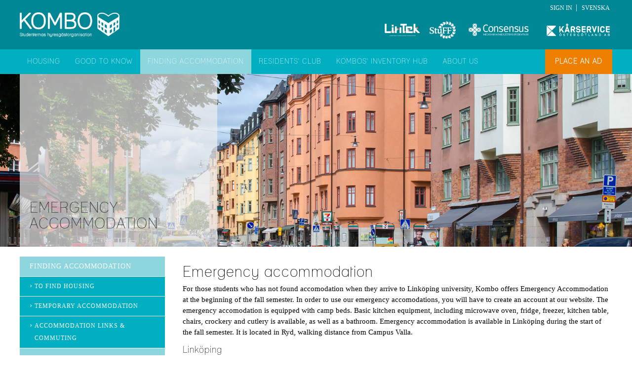

--- FILE ---
content_type: text/html; charset=utf-8; charset=utf-8
request_url: https://linkoping.studentstader.se/en/pages/visit/100098
body_size: 4935
content:
<!DOCTYPE html>
<html>
	<head>
		<meta charset="UTF-8">
		<meta http-equiv="X-UA-Compatible" content="IE=edge">
		<meta http-equiv="Content-Type" content="text/html; charset=utf-8" />

		
		<meta name="description" content="Bostäder i Linköping">
		<meta name="viewport" content="width=device-width, minimum-scale=1.0, maximum-scale=1.0, user-scalable=no, minimal-ui">
		<title>KOMBO</title>
		<!--<link rel="stylesheet" href="http://netdna.bootstrapcdn.com/bootstrap/3.2.0/css/bootstrap.min.css">-->
		<link href="/sites/100005/css/style.css" media="screen" rel="stylesheet" type="text/css" />
				<link rel="stylesheet" href="/css/lightbox.min.css">
		<meta property="og:title" content="Kombo / Emergency accommodation">
  	<meta property="og:url" content="https://linkoping.studentstader.se/en/pages/visit/100098">
		<meta property="og:image" content="https://linkoping.studentstader.se/sites/100005/img/default_facebook_post.jpg">		
		<meta property="og:description" content="Emergency accommodation
For those students who has not found accomodation when they arrive to Link&ouml;ping university, Kombo offers Eme"><!-- max 155 tecken -->
		<script src="https://www.google.com/recaptcha/api.js" async defer></script>
	</head>
  <!--[if !IE]> -->
          <body id="kombo" class="lang-en">
      <!-- <![endif]-->
  <!--[if lt IE 10]>
          <body class="ie-9 lang-en">
      <![endif]-->
  <!--[if gt IE 9]>
          <body class="lang-en">
      <![endif]-->

		<div class="notification">
			<p class="heading"></p>
			<p class="message"></p>
		</div>

		<header id="site-header" class="page-section">
			<div class="inner padding">
				<h1 class="logo-header">
					<a href="/" title="Go to homepage">
						<img src="/sites/100005/img/kombo-logo.png">
					</a>
				</h1>

				<div class="kombo-logos">
					<a href="https://lintek.liu.se/" title="Lintek" target="_blank">
						<img src="/sites/100005/img/logos/lintek.png">
					</a>
					<a href="https://www.stuff.liu.se/" title="Stuff" target="_blank">
						<img src="/sites/100005/img/logos/stuff.png">
					</a>
					<a href="https://consensus.liu.se/" title="Consensus" target="_blank">
						<img src="/sites/100005/img/logos/consensus.png">
					</a>
					<a href="https://karservice.se/" title="Kårservice" target="_blank">
						<img src="/sites/100005/img/karservice-logo.png">
					</a>
				</div>

				<div class="header-meta">
					<p>
													<a href="#" class="login-header open-login-modal" id="sign-in-link">Sign in</a>|
																			<a href="?_change_language=sv" class="language" title="Svenska">Svenska</a>
											</p>
				</div>

			</div>
		</header>

		<nav id="main-menu" class="page-section">
			<div class="inner padding">

        <ul class="sf-menu">

  <li><a href="/en/pages/visit/100088">Housing</a></li>
<li><a href="/en/pages/visit/100092">Good to know</a><ul>

<li><a href="/en/pages/visit/100118">Tips for renting out a room</a></li>
<li><a href="/en/pages/visit/100119">Advice for lodgers</a></li>
<li><a href="/en/pages/visit/100155">Change your adress</a></li>
<li><a href="/en/pages/visit/100099">Don't get scammed!</a></li>
<li><a href="/en/pages/visit/100090">Terms and conditions</a></li>
<li><a href="/en/pages/visit/100094">Templates</a></li>
</ul>
</li>
<li><a href="/en/pages/visit/100283" class="current">Finding accommodation</a><ul>

<li><a href="/en/pages/visit/100097">To find housing</a></li>
<li><a href="/en/pages/visit/100108">Temporary accommodation</a></li>
<li><a href="/en/pages/visit/100106">Accommodation links & Commuting</a></li>
<li><a href="/en/pages/visit/100098" class="current">Emergency accommodation</a></li>
<li><a href="/en/pages/visit/100100">Residential areas</a></li>
</ul>
</li>
<li><a href="/en/pages/visit/100104">Residents' club</a><ul>

<li><a href="/en/pages/visit/100252">Inteviews</a></li>
<li><a href="/en/pages/visit/100253">Start a recidents´club</a></li>
</ul>
</li>
<li><a href="/en/pages/visit/100177">Kombos' inventory hub</a><ul>

<li><a href="/en/pages/visit/100120">Instructions & Rules</a></li>
</ul>
</li>
<li><a href="/en/pages/visit/100105">About us</a><ul>

<li><a href="/en/pages/visit/100179">Äskningsguide</a></li>
<li><a href="/en/pages/visit/100096">Tenant association</a><ul>

<li><a href="/en/pages/visit/100102">Tenancy law</a></li>
<li><a href="/en/pages/visit/100103">Rent negociations</a></li>
</ul>
</li>
<li><a href="/en/pages/visit/100138">FAQ</a></li>
</ul>
</li>

  
            <li class="important"><a href="/en/classifieds/new" title="I want to rent out my housing">Place an ad</a></li>
    </ul>


<style>

    @media only screen and (min-width: 1024px) {
        .hide-menu-admin {
            display: none !important;
        }
    }

</style>
			</div>
		</nav>

		<article id="main" class="page-section expanded">
			<section class="generic-header" style="background-image: url(/sites/100005/img/generic-bg.jpg)">

  <div class="inner padding">
    <div class="generic-header-content">
      <div class="generic-title">
        <h2>Emergency accommodation</h2>
      </div>
    </div>
  </div>

</section>

<section id="content">

  <nav class="sidebar-menu">

    <ul>

  <li><a href="/en/pages/visit/100283" class="current">Finding accommodation</a><ul>

<li><a href="/en/pages/visit/100097">To find housing</a></li>
<li><a href="/en/pages/visit/100108">Temporary accommodation</a></li>
<li><a href="/en/pages/visit/100106">Accommodation links & Commuting</a></li>
<li><a href="/en/pages/visit/100098" class="current">Emergency accommodation</a></li>
<li><a href="/en/pages/visit/100100">Residential areas</a></li>
</ul>
</li>

</ul>
  </nav>

  <div class="single-content">

    <div class="single-description">

      <h1>Emergency accommodation</h1>
<p>For those students who has not found accomodation when they arrive to Link&ouml;ping university, Kombo offers Emergency Accommodation at the beginning of the fall semester. In order to use our emergency accomodations, you will have to create an account at our website. The emergency accomodation is equipped with camp beds. Basic kitchen equipment, including microwave oven, fridge, freezer, kitchen table, chairs, crockery and cutlery is available, as well as a bathroom. Emergency accommodation is available in Link&ouml;ping during the start of the fall semester.&nbsp;It is located&nbsp;in Ryd,&nbsp;walking distance from Campus Valla.</p>
<h4>Link&ouml;ping</h4>
<p>The emergency accommodation is&nbsp;available between the beginning of August to mid-October. It consists of a 3-or 2 room apartment which is shared with up to 15 other students. The tickets for the emergency accommodation cost 120 SEK per night and 800 SEK per week. <span style="text-decoration: underline;"><strong>Note that we only take payments by card, not cash.</strong></span> Tickets must be purchased at the KOMBO office no later than 16:00 (4 pm) the day you will use it. It is not possible to reserve a place in the accommodation before you arrive, you have to purchase the tickets personally and sign an agreement. If you need to stay for a weekend, you must buy the tickets for Saturday and Sunday no later than 16:00 (4 pm) on Friday. Unused tickets can unfortunately not be returned.</p>
<p>Bed linen, pillows and towels can also be purchased at the Kombo office during opening hours. There&nbsp;is also&nbsp;an air matresses to borrow at&nbsp;the Kombo office for those who might prefer that over a camp bed.</p>
<p>Please be aware that the apartment accommodates several students at night and that the apartments have to be vacated during the day. You will recive a tag for the front door and a code for the appartment. If the tag is lost, you will be charged a total of 1500 SEK.</p>
<p>One&nbsp;room&nbsp;will, if possible, be reserved for girls.</p>
<p>If you are staying at the emergency accommodation for several nights, it's possible to leave your luggage in the apartment during the day at your own risk. Kombo is not responsible for any loss or damage of personal belongings left in the apartment. The Kombo staff will visit the emergency accommodation regularly to ensure that there are no problems.</p>
<p>Usually there is only need to use the emergency accommodation for a couple of nights. You just need to be active in your search. Before finding something permanent, students staying there often find housing with new found class mates. Staying there also offers a good opportunity to make friends and togheter you can look for a bigger apartment to share. For those who haven't found anything permanent yet but wishes to move out of the emergency accommodation, there are several hostels in &Ouml;sterg&ouml;tland.</p>
<p>We are happy to answer any questions during office hours. Visit our offices or call us at +46760056828/+4676-0080448. You can also send an email to bostad@karservice.se.</p>
<p>Kombo's office is located in HusEtt, Campus Valla, Link&ouml;ping. Opening hours are generally Monday to Friday, 10 am - 4 pm, although some variations may occur.</p>
<h2>Other options</h2>
<p>If you arrive on weekends or when the Kombo-office is closed, we recommend you to look at different hostels. Make sure to book a hostel well ahead!&nbsp;Learn more bout hostels near Link&ouml;ping and Norrk&ouml;ping&nbsp;<a style="color: #ee7f00; text-decoration-line: none;" href="https://bostad.karservice.se/en/pages/visit/100108">here</a>.&nbsp;&nbsp;</p>
<p>Good luck with your house hunting and welcome to Link&ouml;ping University!</p>
            
    </div>

  </div>

</section>		</article>

		<footer id="site-footer" class="page-section">
			<div class="inner">

        


    
        <div class="column">

            <h5><a href="/en/pages/visit/100088" title="Housing">Housing</a></h5>

                <ul>

                    
                                                    <li><a href="/" title="Lediga bostäder">Find housing</a></li>
                            <li><a href="/classifieds/new" alt="Hyr ut en bostad" title="Hyr ut en bostad">Place an ad</a></li>
                        
                    
                                    </ul>

        </div>

    

    
        <div class="column">

            <h5><a href="/en/pages/visit/100092" title="Good to know">Good to know</a></h5>

                <ul>

                    
                    
                      <li><a href="/en/pages/visit/100118" alt="Tips for renting out a room" title="Tips for renting out a room">Tips for renting out a room</a></li>

                    
                      <li><a href="/en/pages/visit/100119" alt="Advice for lodgers" title="Advice for lodgers">Advice for lodgers</a></li>

                    
                      <li><a href="/en/pages/visit/100155" alt="Change your adress" title="Change your adress">Change your adress</a></li>

                    
                      <li><a href="/en/pages/visit/100099" alt="Don't get scammed!" title="Don't get scammed!">Don't get scammed!</a></li>

                    
                      <li><a href="/en/pages/visit/100090" alt="Terms and conditions" title="Terms and conditions">Terms and conditions</a></li>

                    
                      <li><a href="/en/pages/visit/100094" alt="Templates" title="Templates">Templates</a></li>

                                    </ul>

        </div>

    

    
        <div class="column">

            <h5><a href="/en/pages/visit/100283" title="Finding accommodation">Finding accommodation</a></h5>

                <ul>

                    
                    
                      <li><a href="/en/pages/visit/100097" alt="To find housing" title="To find housing">To find housing</a></li>

                    
                      <li><a href="/en/pages/visit/100108" alt="Temporary accommodation" title="Temporary accommodation">Temporary accommodation</a></li>

                    
                      <li><a href="/en/pages/visit/100106" alt="Accommodation links & Commuting" title="Accommodation links & Commuting">Accommodation links & Commuting</a></li>

                    
                      <li><a href="/en/pages/visit/100098" alt="Emergency accommodation" title="Emergency accommodation">Emergency accommodation</a></li>

                    
                      <li><a href="/en/pages/visit/100100" alt="Residential areas" title="Residential areas">Residential areas</a></li>

                                    </ul>

        </div>

    

    
        <div class="column">

            <h5><a href="/en/pages/visit/100104" title="Residents' club">Residents' club</a></h5>

                <ul>

                    
                    
                      <li><a href="/en/pages/visit/100252" alt="Inteviews" title="Inteviews">Inteviews</a></li>

                    
                      <li><a href="/en/pages/visit/100253" alt="Start a recidents´club" title="Start a recidents´club">Start a recidents´club</a></li>

                                    </ul>

        </div>

    

    
        <div class="column">

            <h5><a href="/en/pages/visit/100177" title="Kombos' inventory hub">Kombos' inventory hub</a></h5>

                <ul>

                    
                    
                      <li><a href="/en/pages/visit/100120" alt="Instructions & Rules" title="Instructions & Rules">Instructions & Rules</a></li>

                                    </ul>

        </div>

    

    
        <div class="column">

            <h5><a href="/en/pages/visit/100105" title="About us">About us</a></h5>

                <ul>

                    
                    
                      <li><a href="/en/pages/visit/100179" alt="Äskningsguide" title="Äskningsguide">Äskningsguide</a></li>

                    
                      <li><a href="/en/pages/visit/100096" alt="Tenant association" title="Tenant association">Tenant association</a></li>

                    
                      <li><a href="/en/pages/visit/100138" alt="FAQ" title="FAQ">FAQ</a></li>

                                    </ul>

        </div>

    

			</div>

		</footer>

		
<div id="login-modal">
	<!--<div class="modals-wrapper">
		<div class="modals-inner">-->
			<div class="box login">
				<a href="#" class="close close-login"></a>
                				<form name="sign_in_form" id="sign_in_form" method="post" action="/en/sign-in">					<h4>Sign in</h4>
											<div class="whole">
												<input type="text" name="sign_in_form[email]" value="" id="sign_in_form_email" placeholder="Email" />					</div>
					<div class="whole">
												<input type="password" name="sign_in_form[password]" value="" id="sign_in_form_password" placeholder="Password" />					</div>
					<div class="whole">
						<input type="submit" value="Let me in" class="button" />						<a href="#" class="meta-links goto-register">Not a member? Sign up!</a>
						<a href="#" class="meta-links goto-forgot">Forgot Password?</a>
					</div>
					<input type="hidden" name="_stamp" value="" id="_stamp" />
	<input type="hidden" name="_posted_from" value="pages/visit/100098" id="_posted_from" />
</form>

                <? //endif ?>
			</div>

			<div class="box register">
				<a href="#" class="close close-register"></a>

        
				<form name="user_form" id="user_form" method="post" action="/en/sign-up">
					<h4>Register</h4>

											<div class="whole">
												<input type="text" name="user_form[first_name]" value="" id="user_form_first_name" placeholder="First name*" />					</div>
					<div class="whole">
												<input type="text" name="user_form[last_name]" value="" id="user_form_last_name" placeholder="Last name*" />					</div>
					<div class="whole">
												<input type="text" name="user_form[email]" value="" id="user_form_email" placeholder="Email*" />					</div>

                
                    <div class="whole">
            <label for="upload_document">Attach proof of admission at LiU (PDF only)*</label>
						<input type="file" name="upload_document" id="upload_document">
					</div>
          
          <div class="whole">
            <div class="g-recaptcha" data-sitekey="6LdXSWAjAAAAAOkqiHO02F-L_bD9RfgkdCLKTK1c"></div>
          </div>

					<div class="whole">
						<input type="submit" value="Register" class="button" />            <p style=" margin: 20px 0 10px;float: left;width: 100%;text-align: center;">Genom att klicka på knappen godkänner du <a href="/ads/terms" target="_blank" title="I agree with the terms and conditions">villkoren</a></p>
						<a href="#" class="meta-links cancel-register">Cancel</a>
					</div>
					<input type="hidden" name="_stamp" value="" id="_stamp" />
	<input type="hidden" name="_posted_from" value="pages/visit/100098" id="_posted_from" />
</form>


        
			</div>

			<div class="box forgot">
				<a href="#" class="close close-forgot"></a>
				<form name="forgot_password_form" id="forgot_password_form" method="post" action="/en/forgot-password">					<h4>Forgot?</h4>
											<div class="whole">
												<input type="text" name="forgot_password_form[email]" value="" id="forgot_password_form_email" placeholder="Email" />					</div>
					<div class="whole">
						<input type="submit" value="Send me the email" class="button" />						<a href="#" class="meta-links cancel-forgot">Cancel</a>
					</div>
					<input type="hidden" name="_stamp" value="" id="_stamp" />
	<input type="hidden" name="_posted_from" value="pages/visit/100098" id="_posted_from" />
</form>

			</div>
		<!--</div>
	</div>-->
</div>




		
		<div id="uploads_dir" style="display: none">uploads_dump</div>

		<script src="/js/dist/main.min.js" type="text/javascript"></script> 

		<!-- Global site tag (gtag.js) - Google Analytics -->
		<script async src="https://www.googletagmanager.com/gtag/js?id=G-79K25VB8MR"></script>
		<script>
			window.dataLayer = window.dataLayer || [];
			function gtag(){dataLayer.push(arguments);}
			gtag('js', new Date());

			gtag('config', 'G-79K25VB8MR');
		</script>

        
    </body>

</html>



--- FILE ---
content_type: text/html; charset=utf-8
request_url: https://www.google.com/recaptcha/api2/anchor?ar=1&k=6LdXSWAjAAAAAOkqiHO02F-L_bD9RfgkdCLKTK1c&co=aHR0cHM6Ly9saW5rb3Bpbmcuc3R1ZGVudHN0YWRlci5zZTo0NDM.&hl=en&v=TkacYOdEJbdB_JjX802TMer9&size=normal&anchor-ms=20000&execute-ms=15000&cb=jm81v5vq89t0
body_size: 45494
content:
<!DOCTYPE HTML><html dir="ltr" lang="en"><head><meta http-equiv="Content-Type" content="text/html; charset=UTF-8">
<meta http-equiv="X-UA-Compatible" content="IE=edge">
<title>reCAPTCHA</title>
<style type="text/css">
/* cyrillic-ext */
@font-face {
  font-family: 'Roboto';
  font-style: normal;
  font-weight: 400;
  src: url(//fonts.gstatic.com/s/roboto/v18/KFOmCnqEu92Fr1Mu72xKKTU1Kvnz.woff2) format('woff2');
  unicode-range: U+0460-052F, U+1C80-1C8A, U+20B4, U+2DE0-2DFF, U+A640-A69F, U+FE2E-FE2F;
}
/* cyrillic */
@font-face {
  font-family: 'Roboto';
  font-style: normal;
  font-weight: 400;
  src: url(//fonts.gstatic.com/s/roboto/v18/KFOmCnqEu92Fr1Mu5mxKKTU1Kvnz.woff2) format('woff2');
  unicode-range: U+0301, U+0400-045F, U+0490-0491, U+04B0-04B1, U+2116;
}
/* greek-ext */
@font-face {
  font-family: 'Roboto';
  font-style: normal;
  font-weight: 400;
  src: url(//fonts.gstatic.com/s/roboto/v18/KFOmCnqEu92Fr1Mu7mxKKTU1Kvnz.woff2) format('woff2');
  unicode-range: U+1F00-1FFF;
}
/* greek */
@font-face {
  font-family: 'Roboto';
  font-style: normal;
  font-weight: 400;
  src: url(//fonts.gstatic.com/s/roboto/v18/KFOmCnqEu92Fr1Mu4WxKKTU1Kvnz.woff2) format('woff2');
  unicode-range: U+0370-0377, U+037A-037F, U+0384-038A, U+038C, U+038E-03A1, U+03A3-03FF;
}
/* vietnamese */
@font-face {
  font-family: 'Roboto';
  font-style: normal;
  font-weight: 400;
  src: url(//fonts.gstatic.com/s/roboto/v18/KFOmCnqEu92Fr1Mu7WxKKTU1Kvnz.woff2) format('woff2');
  unicode-range: U+0102-0103, U+0110-0111, U+0128-0129, U+0168-0169, U+01A0-01A1, U+01AF-01B0, U+0300-0301, U+0303-0304, U+0308-0309, U+0323, U+0329, U+1EA0-1EF9, U+20AB;
}
/* latin-ext */
@font-face {
  font-family: 'Roboto';
  font-style: normal;
  font-weight: 400;
  src: url(//fonts.gstatic.com/s/roboto/v18/KFOmCnqEu92Fr1Mu7GxKKTU1Kvnz.woff2) format('woff2');
  unicode-range: U+0100-02BA, U+02BD-02C5, U+02C7-02CC, U+02CE-02D7, U+02DD-02FF, U+0304, U+0308, U+0329, U+1D00-1DBF, U+1E00-1E9F, U+1EF2-1EFF, U+2020, U+20A0-20AB, U+20AD-20C0, U+2113, U+2C60-2C7F, U+A720-A7FF;
}
/* latin */
@font-face {
  font-family: 'Roboto';
  font-style: normal;
  font-weight: 400;
  src: url(//fonts.gstatic.com/s/roboto/v18/KFOmCnqEu92Fr1Mu4mxKKTU1Kg.woff2) format('woff2');
  unicode-range: U+0000-00FF, U+0131, U+0152-0153, U+02BB-02BC, U+02C6, U+02DA, U+02DC, U+0304, U+0308, U+0329, U+2000-206F, U+20AC, U+2122, U+2191, U+2193, U+2212, U+2215, U+FEFF, U+FFFD;
}
/* cyrillic-ext */
@font-face {
  font-family: 'Roboto';
  font-style: normal;
  font-weight: 500;
  src: url(//fonts.gstatic.com/s/roboto/v18/KFOlCnqEu92Fr1MmEU9fCRc4AMP6lbBP.woff2) format('woff2');
  unicode-range: U+0460-052F, U+1C80-1C8A, U+20B4, U+2DE0-2DFF, U+A640-A69F, U+FE2E-FE2F;
}
/* cyrillic */
@font-face {
  font-family: 'Roboto';
  font-style: normal;
  font-weight: 500;
  src: url(//fonts.gstatic.com/s/roboto/v18/KFOlCnqEu92Fr1MmEU9fABc4AMP6lbBP.woff2) format('woff2');
  unicode-range: U+0301, U+0400-045F, U+0490-0491, U+04B0-04B1, U+2116;
}
/* greek-ext */
@font-face {
  font-family: 'Roboto';
  font-style: normal;
  font-weight: 500;
  src: url(//fonts.gstatic.com/s/roboto/v18/KFOlCnqEu92Fr1MmEU9fCBc4AMP6lbBP.woff2) format('woff2');
  unicode-range: U+1F00-1FFF;
}
/* greek */
@font-face {
  font-family: 'Roboto';
  font-style: normal;
  font-weight: 500;
  src: url(//fonts.gstatic.com/s/roboto/v18/KFOlCnqEu92Fr1MmEU9fBxc4AMP6lbBP.woff2) format('woff2');
  unicode-range: U+0370-0377, U+037A-037F, U+0384-038A, U+038C, U+038E-03A1, U+03A3-03FF;
}
/* vietnamese */
@font-face {
  font-family: 'Roboto';
  font-style: normal;
  font-weight: 500;
  src: url(//fonts.gstatic.com/s/roboto/v18/KFOlCnqEu92Fr1MmEU9fCxc4AMP6lbBP.woff2) format('woff2');
  unicode-range: U+0102-0103, U+0110-0111, U+0128-0129, U+0168-0169, U+01A0-01A1, U+01AF-01B0, U+0300-0301, U+0303-0304, U+0308-0309, U+0323, U+0329, U+1EA0-1EF9, U+20AB;
}
/* latin-ext */
@font-face {
  font-family: 'Roboto';
  font-style: normal;
  font-weight: 500;
  src: url(//fonts.gstatic.com/s/roboto/v18/KFOlCnqEu92Fr1MmEU9fChc4AMP6lbBP.woff2) format('woff2');
  unicode-range: U+0100-02BA, U+02BD-02C5, U+02C7-02CC, U+02CE-02D7, U+02DD-02FF, U+0304, U+0308, U+0329, U+1D00-1DBF, U+1E00-1E9F, U+1EF2-1EFF, U+2020, U+20A0-20AB, U+20AD-20C0, U+2113, U+2C60-2C7F, U+A720-A7FF;
}
/* latin */
@font-face {
  font-family: 'Roboto';
  font-style: normal;
  font-weight: 500;
  src: url(//fonts.gstatic.com/s/roboto/v18/KFOlCnqEu92Fr1MmEU9fBBc4AMP6lQ.woff2) format('woff2');
  unicode-range: U+0000-00FF, U+0131, U+0152-0153, U+02BB-02BC, U+02C6, U+02DA, U+02DC, U+0304, U+0308, U+0329, U+2000-206F, U+20AC, U+2122, U+2191, U+2193, U+2212, U+2215, U+FEFF, U+FFFD;
}
/* cyrillic-ext */
@font-face {
  font-family: 'Roboto';
  font-style: normal;
  font-weight: 900;
  src: url(//fonts.gstatic.com/s/roboto/v18/KFOlCnqEu92Fr1MmYUtfCRc4AMP6lbBP.woff2) format('woff2');
  unicode-range: U+0460-052F, U+1C80-1C8A, U+20B4, U+2DE0-2DFF, U+A640-A69F, U+FE2E-FE2F;
}
/* cyrillic */
@font-face {
  font-family: 'Roboto';
  font-style: normal;
  font-weight: 900;
  src: url(//fonts.gstatic.com/s/roboto/v18/KFOlCnqEu92Fr1MmYUtfABc4AMP6lbBP.woff2) format('woff2');
  unicode-range: U+0301, U+0400-045F, U+0490-0491, U+04B0-04B1, U+2116;
}
/* greek-ext */
@font-face {
  font-family: 'Roboto';
  font-style: normal;
  font-weight: 900;
  src: url(//fonts.gstatic.com/s/roboto/v18/KFOlCnqEu92Fr1MmYUtfCBc4AMP6lbBP.woff2) format('woff2');
  unicode-range: U+1F00-1FFF;
}
/* greek */
@font-face {
  font-family: 'Roboto';
  font-style: normal;
  font-weight: 900;
  src: url(//fonts.gstatic.com/s/roboto/v18/KFOlCnqEu92Fr1MmYUtfBxc4AMP6lbBP.woff2) format('woff2');
  unicode-range: U+0370-0377, U+037A-037F, U+0384-038A, U+038C, U+038E-03A1, U+03A3-03FF;
}
/* vietnamese */
@font-face {
  font-family: 'Roboto';
  font-style: normal;
  font-weight: 900;
  src: url(//fonts.gstatic.com/s/roboto/v18/KFOlCnqEu92Fr1MmYUtfCxc4AMP6lbBP.woff2) format('woff2');
  unicode-range: U+0102-0103, U+0110-0111, U+0128-0129, U+0168-0169, U+01A0-01A1, U+01AF-01B0, U+0300-0301, U+0303-0304, U+0308-0309, U+0323, U+0329, U+1EA0-1EF9, U+20AB;
}
/* latin-ext */
@font-face {
  font-family: 'Roboto';
  font-style: normal;
  font-weight: 900;
  src: url(//fonts.gstatic.com/s/roboto/v18/KFOlCnqEu92Fr1MmYUtfChc4AMP6lbBP.woff2) format('woff2');
  unicode-range: U+0100-02BA, U+02BD-02C5, U+02C7-02CC, U+02CE-02D7, U+02DD-02FF, U+0304, U+0308, U+0329, U+1D00-1DBF, U+1E00-1E9F, U+1EF2-1EFF, U+2020, U+20A0-20AB, U+20AD-20C0, U+2113, U+2C60-2C7F, U+A720-A7FF;
}
/* latin */
@font-face {
  font-family: 'Roboto';
  font-style: normal;
  font-weight: 900;
  src: url(//fonts.gstatic.com/s/roboto/v18/KFOlCnqEu92Fr1MmYUtfBBc4AMP6lQ.woff2) format('woff2');
  unicode-range: U+0000-00FF, U+0131, U+0152-0153, U+02BB-02BC, U+02C6, U+02DA, U+02DC, U+0304, U+0308, U+0329, U+2000-206F, U+20AC, U+2122, U+2191, U+2193, U+2212, U+2215, U+FEFF, U+FFFD;
}

</style>
<link rel="stylesheet" type="text/css" href="https://www.gstatic.com/recaptcha/releases/TkacYOdEJbdB_JjX802TMer9/styles__ltr.css">
<script nonce="NZTefDP-SM9n1yjjkhzlUA" type="text/javascript">window['__recaptcha_api'] = 'https://www.google.com/recaptcha/api2/';</script>
<script type="text/javascript" src="https://www.gstatic.com/recaptcha/releases/TkacYOdEJbdB_JjX802TMer9/recaptcha__en.js" nonce="NZTefDP-SM9n1yjjkhzlUA">
      
    </script></head>
<body><div id="rc-anchor-alert" class="rc-anchor-alert"></div>
<input type="hidden" id="recaptcha-token" value="[base64]">
<script type="text/javascript" nonce="NZTefDP-SM9n1yjjkhzlUA">
      recaptcha.anchor.Main.init("[\x22ainput\x22,[\x22bgdata\x22,\x22\x22,\[base64]/[base64]/[base64]/[base64]/[base64]/[base64]/[base64]/Mzk3OjU0KSksNTQpLFUuaiksVS5vKS5wdXNoKFtlbSxuLFY/[base64]/[base64]/[base64]/[base64]\x22,\[base64]\x22,\x22aQUDw4nCsFjChGopLmLDqVvCqcKVw4DDuMOIw4LCv0JBwpvDhFPDv8O4w5DDqmtZw7t/[base64]/[base64]/DnS1iJ8ODbsKRKMK2w57Dh8OpCcKwLMKzw4bCmwnDrFHCgi/[base64]/DksOQwo0zDzXCpsKfVcKVVhvDny8+wpPDqzHCsjJCwpzCs8KiFsKBORnCmcKjwrYmMsOFw4/[base64]/CksOLw7dwYzbCs2BqCsK7w6/[base64]/CisKTwrVqw53CoXpRw7HDkjETRsOqVUzDv1jDnw/DlCXCi8KFw7Qhc8KsZ8OkMcKSPcOZwo7CqcKVw5ZCw5F7w4dFbW3DgFzDvcKJYcOswp0Ew6PCuXHDtMOfJEE2JsOWG8KiI2DCgMO8NzYrLsO9woJ6EE7DpHlZwpsHU8KjYioyw4/DiFrDucOCwp10P8OPwqvCnlUAw550dsOTAwDCvFzDghshdhvCksOww6PDlyQgbTxNFcKmw6cjwr1JwqDCtXcSejLCqh7Cq8KJWSzCt8OPwpZ6wosEwq5gwpRaVcKbcUx4c8OnwrLCtGkSwrzDtcOmwqdLKcKWIsO6w7krwrnCki3CucKiw5HCr8O/wo1nw73CucKgYgVMwozCmMKRw71vYcO8a3o/[base64]/AzLDj01iw4B3wpHCs8KJwrnCt3lMPcKaw4zCjsKpP8ObGcOBw4EHwr7Cj8OqacOncsOHUsK0SAjCqydCw5DDrMKMw5PDogLCr8OVw41PIF7DiHJrw6FRa0XDmXvDgsK8XAVRVsKJOcOYwrDDql0hw7HCnSnDtD/DhsOYwqM3cEbCs8OqbBZQwqwSwooLw5nCtMKufwJjwpjCoMKTw7Eaam/DksOrwo/Cukh1wpfDiMKxIwMxe8OlNcOCw4fDngPDrcOTwpjCosOeN8OqZMKwD8OJw4/[base64]/[base64]/DnMO/[base64]/[base64]/[base64]/Cs8KWHsObw57Co8OSw5tGFQXCtcKHw7EMw6XDj8OhTMKOf8OKw4vDsMOfwp0wbMOlYcKGD8KewoISwptWXl8/cUrCkcOzTWTCvcOQw55AwrLDn8O6GT/DvlNUw6TCoD4+b30/[base64]/DksOpVMO/DWZow4IgOB3CusO3woAgSsOBF8O/w6vDvg3CiTrDmClIAMK7EMKuwovCsXjCiRIzfRDDjgQjw4xMw7Bqw6vCrmjDucOYLD7CicOwwq5BPMKqwqnDu0rCs8KQwqQ4wpt1ccKbDcKGFMKWY8KGPsO+QUjCqHvDmcO7w77DghbCqDcaw6cJLWzDkMKvw63DncODbEnCnjrDgsKxwrrDo1pBYMKaw495w5/DryLDh8KtwokfwqpgLlbCviAmaGDDnMORecKnR8KEwrjCtRUSdsK1wqQtw7fClUgVRMOCwqE6wo7DvcK8w5RgwoUUEylOw5gEPBPClcKlwrVOw6/DmgR7wr9CbXgWeHPDvXNrw77CpsKIYMKFf8O+QQTCv8Onw7LDrcKlw6xiwq1tBA/CkBHDphVZwqvDm3YmMVnDkl1nWSsww4vCjMKuw65ywozCr8OHIsOlNcKfC8KjPWx2worDnBrCmDfDmFnCq1zCicOsOMOCcFoRL01EFsOaw61PwpViB8KnwqjCq0kjHx4Hw57CjAcpIGzCtXEaw7TCiDc5UMKhQ8Oiw4LDnXIaw5gBw6HCr8K5w5/CuDoUw51tw4RJwqPDkjhyw5UjBwwKwpgxCsOvw4jDpkdXw4dgIsO7wq3Ch8Ovw4nCmT5gUlowCRnCrcKWUR3CrTtKccOmJcOuwocYw4LDk8O7Knt6S8KiIcONfcODw6I6wp3Cp8OuE8KnD8OZwo4waDt3w7k1wrloYhQrHV3ChsKEambDuMKTwr/Cl0vDlMKLwpfDhDw3STgCwpbDu8OvNToTw7NiayQfBgPDoCEiwpXCicOvHkIKH2wSw7nDuQ7ChBrCrMKew5fDpSVEw50yw70bK8Kzw4nDkmBXwpIoG2FBw5wqNMO2JBLDv145w6gXw43CkVVUJB1cwpI/[base64]/w5kRw7Bdw7gbwp4fw6U3woDDthrCsERQw4rDmR5uNztHAXoGw4Z4IVJQTi3Cg8KKw7rDn2HCk3vDrBXDlHEUBCJ6a8Oyw4TDpRhbOcOJw5sDw73Du8KZwq8dwpxKQsKPTMKoKHTCqcODw4ArDMKowo45wprCpjvCs8OHfirDqk8kTFfCqMOKYsOow58/w6XDkcKAw6fCssKCJsOqwqB8w5vCvBXCi8OEwo7DmMKBwqduwqxbOk5swq4TBMODOsOYwq8Tw77CvsOkw6IUJxPCosONw4fChDbDt8KrM8OTw7PDq8Oaw4TDmcK1w57Dtig/G29hCsObSwDDnALCqGULR00XaMO5w4XDuMK0ZcKDwqsBUsK8Q8KAwr0twpUWecKBw5wFwoPCo0cnZnwHwpzCknPDu8O3AnfCvcOxwo4VwozCpSPDmx97w6YYB8KZwpR4wo80AHfCjcOrw5knwr7DrgXCrmg2PnrDrMKiCwcowosKwol3YxTDnR3CtcKLw5t/w5XDgRJgw6AWwocePmnChsOZwpUkwp1Lwrpcw51fwo1/wrYYXwI7woXCvBDDt8KGwr3Cukg/[base64]/woDCpcKaEG0bw5rDsHZFwpnDuEhKPijCrnbDvcO1ax9Sw6nDj8OGw7ovw7DDsmHChmHCjH/Dp2U2KwzChcKIw6hXJcKhOB4Sw5kMw7c8woTDvA8GOsOgw5HChsKSw7/DpcKnGsKeLcOhL8OmYcKsNsOew4/[base64]/[base64]/DsgkkXMO0cFvDrz1xOcKWwqoHw7x8OsKEWjVjw7HCszg2eigdw7XDsMK1HTvCo8OXwo3DtcODw4odH2tOwpPCu8Kew5hfIcKLw7/DqMKedsKTw7LCvcKhwoDCvFASL8Kdwpkbw559OcKBwo/CnsKgCQDCocOFaSXCkMKNAR3Cj8K+w6/CjivDvxfCjMOywoFYw4PCncO1DTzDiyXCkmfDjMOtwpPCiRfDtmY1w50lLsOUXsO5w6rDlQrDpQLDjQHDkA1bBF4rwp0ZwprCvSkaXcO0dMOfwpATbjUMwrs3XVDDvgTCpMO5w6XDlcKTwoQGwqVuw40VUsOpwqsPwoDDt8KDw5Avw67CvcK/csOocMOHPsOsaQcbwoxEw4giFsKEwqYudy3DucKWCMK7TBHCj8OCwpfDkxHCqMKQw5ZCwo0mwrY2w4fCmwU+PMOjU0F9HcKcw4opLzZfw4DCp0rCrWZHw4bDnhTDlnDCnRBCwqMFw7/[base64]/[base64]/CusOoCcOdw5dUwonCuGl5HRYSw77CgzfDnsK2w5/DlmhIwpk2w71ld8OiwpLDtMOPCsK8w40kw7tkw60MR1V8RgzCkQ/DvkjDqMOeEcKvAXQNw4lpOsODIQofw4LCuMKAFlbCicOUAVlpFcKaa8OfaVTDpGtLwpsrDi/DgRgQSmzCnsOuT8OQw5LDmX0Ww7c6w5sqwpPDrxcvwqTDnsK4w45RwrzCsMODw5MKfsO6wqrDgDsXXsK0F8OPIRtMwqF2WGTDq8K7bMKNw5gSa8KJU0/DjkvCs8K/wo7Cn8K1wpR1OcKPfMKFwoDCsMK+w5F9w4HDjArCtMKEwosxTgNnZxMVwqvCrcKdYcOAYMOyMCrChwrCkMKkw54PwpsqB8OfVTVFwrrCksKjbSt0eyjDlsOIPEnChFdLSMOWJMKvRwE9wqjDh8OuwqfDhAhfQ8O+wpTDncKZw7E/wo83w716w6LDr8KRZ8K/[base64]/KcKmw45dw4HChsO6wqHDvmbDucO/wqnCk8OFw44lP8KDdHfCjsKKJcK0ZcOQwq/DjBxSw5JkwpUmC8KDERPCksKNw6LDoiDDlsOPwo/Dg8KtcTg1w5fCkcKVwrjDiH5Yw6QCXsKGw7seIcOUwpQvwp15WnJ4IVnDnBBxfh5iw4Zgwr3DlsKQwpLDlCVKwoxpwpQTIBUEwpzDl8OrecOKWcO0VcKpdnI6w5F7w7bDtFzDlmPCkTo4LcKZwpoqEcOTwq8pw73Dg0TCu2gtwq/DjsOtw5/[base64]/DozwBw7vDji5Qajl7MVPDkxpbKMONdCfDqMKjwqxGPAdUwp8/wrsaNF3CisK3cnoXS0EZw5bCrsOYE3fDsXXDonURc8OoVcK/wrsKwqLCvMO/w7PCmMOXw6MYHMKowplwOsOHw4HCn0XDjsO+wqzCni5iwrzCq3bCmxLCmcOqUy/Dg2hgw5PDm1YSwp3CpsKpw5/DlirDu8OFw4hfw4bDmlfCpcOkEAI5w4PDnTXDoMKbZcKmT8OQHQPCnmppecK0dcKxCBbCtMOtw49yDFHDs0QxesKZw6rDt8KhEsK+MsObMsK0w5vCkGXDvDTDk8KYasKBwq5LwobCmzJaaVDDjT7CknVxe3tiwq7DhHHDpsOKdjfDmsKPP8KfdMKASnrCh8KGwp/[base64]/[base64]/NMK1wp/ChMODQGjCqEkSw6Qjw63DlMOtOi/DpMOMcVLDrsKHwrDCiMOew6bCv8KhWsOLJHfDsMKTKcKTwo8nAj3Dm8O1w5ECcMKowqHDuSgJbMOMUcKSwpvDvcK2PyHCp8K0P8Kow43DqBHCkjfDjMOXNSIfwr3CssOzbiczw6NqwqsBPsOfwq9EHMOSwpvCvSXColMYIcKqw7/CthxJw6fCpntkw5YXw608w7cAEHfDuSDCsnXDs8OyY8O3McK8w6zCr8KswrMaw5bDtsKkMcOyw4Ibw7dVT3E7DwF+wrHCpMKYHiXCr8KBE8KAL8KYI1vCuMO3wpDDg3AqUwHDtsKLd8O+wqYKZTbDgGpvw4bDuRzDqF3CicOaC8OsFlvDlx/CmhPDlsKew7LCh8OxwqzDkn05wqDDpsK/IMOkw5EKAMK/[base64]/[base64]/DjMKew4vDtcK8VwRQLMK+bF3ClV0ywobCvcOJL8O4w77DhCnCgwjDhkfDkyjCtcORw6HDmcKRw54LwoLCk0jDhcKSMQFXw5MLwpTCrcOMwo3Cr8Okwqdewq/DmMO4IWHCl0HCtwpYMMOKWsKeNW9+FS7DsFsnw5UYwoDDjhErwqEzw59kPx/DnsKiwoHDhMKRd8K/NMKLaALDnlTCoxTCuMKHcCHCv8OCETEewpTCs2zCtcKWwpzDmRLClyMiwp9FS8OGM24xwptzPhvCmcOlw494w4gXXjfDtH5AwrUzw5zDhFrDosOsw7prMBLDjxDCv8KEIMKyw79Qw4kTOMOLw5XCplHCoT7DvsOOeMOiF3fDsDUDDMOoZCEww4fDrcO/eFvDkcKtw5NmbCPDssO3w5DDm8O6woBwMVbCtyvCu8KuGhF/CcKZM8KJw4nDrMKcREpnwq0pw5bCiMOhXsKYZcO6wosOVynDs09RT8OPw4hOw7vDmcKwacKGwqDCsSRZBEHDnsKhw6nCsRXDt8OUScO/[base64]/[base64]/CpcKaXFjDjcK2wpwSK8Obw6/DoGU3wrE9GT4swrhww7bDmMO1RCMaw7h0w5DDrcK9AMKKw6xfwpB/[base64]/DhMKuwovCnX1nwrYTdMObw6TDrcKVwqjDsFoXw5kPw4rCgMKyFXZBwqzDl8OuwqXCtxLCl8O9DwRnw6VXEBczw6XDvBRYw4Z8w40idMK3bHwbwoBXNsOgw75UDsOuwrjCpsODwqQzwoPClMKNYsOHw6fDgcOvLsOsesKjw5gawrvDoiBXNwrCkh4vGR/CkMK1wpTDgsOfwqzDhcOBwonCqWg9w7LDq8KPwqbCrT9TcMOrdCtVVmDCm2nDo3rCrsKuc8OKXgQ2LMOaw5sVecOWMsKvwppPAMKJwrrDhcKjw6IOfHMEUk8nwrPDriQAWcKoQ0/DlcOoVkvCjQXDhsO3w6YLw6LDicODwo0ubMOAw4kNwpPCp07CqcOHwqw/eMODfzbCmcORVikXwrwPbX7DkcKzw5zCjMONw6woasK+Gws0w6YDwpZ5w4HCiEw+LsOYw7jDusOnwqLCucK3wovCrysWwqTCqcOhw7IlEsKZwo4iw6HDlnzDhMKewpDCuSQTw5dJw7rDoQbCjMO/woQgeMOiw6PDp8OjbiPCgh5cwpfCqW5BRcODwpgZYgPDqMOEeGvCt8O2ZsKUGcOTL8KGJ2/[base64]/CgMKyw49gAWvDpXEjwog9w6rDq8KuWW4Jwp/[base64]/[base64]/Dv0/Dg8KFwpnDkcKDw5Q3wqvCuFXCmFNdw53ClcKjb21aw4cmw4jCm0ULVsOaDsOvCMOSE8Olwr/[base64]/Cj8OXwrHCnT7DvAw0w4Igwr/CjEcKwpjCocK5wrfDnWbDn23DhyPCmUwRw5TCnU8iJsKuWCrDlcOrB8Kcw7bCrixSdcKFIkDDuE/ClSoSw5FEw6PCqR7DuF7Dh1XCnEd4TcOkLsK4IcOhaFHDjsO2wpViw5jDksOWwqHCl8OYwq7CqMO7wp7Dv8O3w6AzYUN1UFPCu8KQEDtbwoM/w4MVwpPChDLChsOICkbChR/Cq1LCllBHaRbDlhVzVzEGwpMmw7s5SHPDocOuwqjDgcOoEExXw69dfsKMw4oJwqFyeMKMw73CvDAUw4AQwq7DhQ5Pw7dzwpXDhSrDiAHCnsO2w7nCuMK3CsOywo/[base64]/CiwDCqcOMwpPDlcKYWlbCmsKjwrUJwoDCr8KZw6wuZcKpA8OGwrDCp8KtwpJBw5hCP8KTwrPDncOsGsK6wqw4EMKywr1KawDDswrDmcOBQsOdSMO2w6/DjBYvQsOrfMOywq1Cw69Uw7Nsw5JiLMOnekfCtGRLwpIyHX1hKkfClcKcwoBOSsOsw6PCocOwwpFBHRkGN8OEw4pgw5l/OQZZWhvClsObETDCt8K5w6oVEG7DrcKUwq7CoXTDmgnDlsOYYVLDsyU4b0vCvMKkwqvDlsK3IcOVOXlcwoM4w4nCvsOgw4LDlQ0lJk9eAE54w71kw5FswpY2B8Kvw4x3w6UwwrTDnMKAOcKmLhlZbwbDjsO9w6kdJMKdwoINHcKywoMVWsOAEMOyLMO/IsKWwozDuQzDnMKCcld4QMOnw6J0w7zClGhJHMKSwqYOZBvCryp6JzAXGhLDn8Olwr/CuCbClsOGw5gxw6FZw70ZLcOfwpQKw6gxw5zDvVF1JMKtw5k6w5YHwrfCrXw5OWXCrsO1WTJKw5HCrcOYwp3CuXDDr8OCP2ABDW0Hwo4ZwrHDijzCkHdtwpJtDULCnMKOR8OOYcK4wpzDmsKMw4TCvjXDmGw9w6rDhsOTwo9deMKoGBnDtMKlSU/DqwJLw7pMwo8RCw/CtVtXw4jClMK+woMbw7EiwqXChWFzfcOJwoZ9wrQDwrMQbATCsmrDjDdow7/CjsKDw6TChENRwpcwaFjDuxnDgMOXZ8OYw4XDjSrCssOkwoxywr8PwpJPVVPCrgkjA8O9wqAvaGfDucK+wqxcw709IcKveMKBJQkLwoZKw6MLw44Cw5BSw6MUwobDlMKWOcOGX8OewoxNYsKNR8KiwrhRwrTCh8OMw7rDqX3CtsKBZhU5UsOrwp/CnMO9DcOQwpTCvxQvw7wgw6dLwr7Dl0LDr8OsdcOcdMKiW8OoJcOYTMOTwqTDsTfCpMOOw7HCgEXDqWvCqR/DhTjDocOiw5R6HMK4bcKWOMKYw58kw75Cwp5Wwpxow5kYw546HmVjDMKbw74ww5/[base64]/wqPDmyY8woTDk3/Cg0TCksKvPsO7asKfwrfDp8OSbMKBw4rCicK6LcKCw55Owrg/JcKANMKBX8Obw40qf2TClsO0wqvCskxMPk/CjcOzWsOvwod7IcKhw5nDs8OnwonCl8KCw6HCl03CocK+a8KaO8KveMOWwqRyOsOxwq1Aw5Zmw6YzcU/[base64]/Cj2VPf8OiGcKZeFkgwq5yw7bDg8KyeMObw5EZwoQfXMK+w59baz9OBcKpEcK8w6/DrcOtCMOZf2DDkUchGTsVAGlxwr3CjsO5EcKVBsO1w4DDjDHCgHPCsBtkwqRnw7PDpGJeMBNgY8OfVRo9w6nCjEfCucKqw6dPwpjCn8Kyw6fCtsK/[base64]/wrocJsKUQcO1w4QNSsK/wrY6E8K4w7R6QwjDssKpe8O+w6NRwp1eMsK4wqLDicOLwrbCjcORWx14WF1EwqILT3TCuj50w6zCtTwvTE3CmMO6RAh6Y3vCosKdw6gAw7DCthXDgX3CgiTDp8KYWF8LDA86FXwjU8KHw64YHkg+D8K/SMObRsOYw5UsAGwcf3RHwpHCpMKfenU/QwLDiMOmwr00w5HDoldcw49tSRsAUcKgwrk8OMKXIENiwo7DgsKwwqM9woEBw6kPDcO3w7LChMO9EcOfOWtKwr3DuMO7w7fDrm/DvizDo8OcZ8O2PlwUw6zCuMOOwrgMMyJUwrzDiA7CssO+ecO8wqxCTU/DsTDCuT9owpASX08+w6p7w5nDkcKjQXTCg1LCjMORRCbDnxLDq8K8w65hwqHDrsK3IH7DiRYVMCrCtsOFwpPDhsKJwoV/dsK5VcOIwo1OOBoKIMOhwqwqw7d7M1BnNywsIMKlw5sYbRdWVXLClsOXGsO5w4/DtkTDuMOuQh7CmyjCokoGSMOfw6kAw7TCgsOBw59vw4ZpwrcpUV9iHX0vb1/CoMOmNcKJZiNlP8Khwo1iccOJwoA/TMOKB39QwpMRVsOewpnCi8KsWzt6w4l+wqnCuAXCisKLw4FiOT3CucK7wrPCli11B8Kcwq3Dk0XDhMKBw4gUw7hrIRLCgMKWw5zDiyHCl8KMZsOUHBMpwpHCqztAaSQGw5NJw5DCi8ONwqrDrcO9w63DoWTCgMO0w5gywp5Tw79/QcKPwqvCsh/CvR/[base64]/DuzcvbMKhwqrCvsOrwpMywqwHw6N8wps8wqocQlnDiCBoQz7Cn8Kow4JwC8O1wqxVw5vChXfDphwEw4vDq8Oqw6J+wpQBPMOSw4gwC3EUS8KtWjrDizTCgcK5wpI9wotOwp/Cs0rDoRM6ahMXCMK7wr7CgsK3wpIeSx4IwogoYijDmW0ydWcqw6hCw5B/E8KpMMKMEmXCsMOlXcOsGcKVQk7DgRdNEBgTwp1qwqwpEQgufXMdw73CqsO7HsOiw7DDtsO/XsKuwpjClzlFWsKAwqYWwoVDbiHDtVvDk8OGwp/Cj8KswoDDvlNLwpvDgGBsw5YGX2ZNfcKpacK5A8OMwprDoMKFwqHClcOPL0Yuw79pUMOywrTCn1U7dMOlXMO/QcOSwo/[base64]/[base64]/[base64]/Cv8K8w7/ChMOGNSzCncKsNzPCk2jChXDChMKbwqQkS8O/dlkcGxF/ZFcRwobDogoWwrLCqX3CssOHw5wXwo/Cly0aCTrCu3J/[base64]/ChGNvX8ODTSRmAMOEw5vDpMO8DcKwCcOhb8Klw6gJPVJVwpFhCzLCmCfCnMOiw6Ylw4ZpwrwOAw3CscKZZFU1wrLDnMOBwow0wovCjcOrw59/LiUAwolBw4TDrcO5XMO3woNJasKawrVDAMOsw6VabRbCnkvCtn/[base64]/wojDjUMWwq7DoXvDh17CoW3CplzCnBzDocKTw4oQWcKKIVvDnBHDosOnR8OUD0/Dnx7DuV7CrxDCg8KlARpuwpB5wqzDosOjw4TDg2LDo8OZw5vCkMOiVy/Cv2jDg8OzJsK0XcOndMKKWsKsw4LDucOjw5NtOGnDrjnCicOvZ8KgwoTCgsOzNVoLX8ODw7psRQIIwqBfAA3ChsOVL8Kaw5kUd8KBw7krw4vDssKHw4fDkcOPwpDChMKMDmDCnT4HwobDkR7Ds1XCpMKmL8Oiw7VcAsKYw6Jba8OHw6FTZ3QlwotSwovClMO/w47DscOjHRo3acKywoDCpX/[base64]/[base64]/[base64]/CmsKkDcO+wpvCmlbCvXlQw7EiwqHClgfCrALCmMO7TsO9wpc7AUXCjsOJDMKHdcKoZsO5VMO4N8KYw7jCjXdZw5VPUFM4w4pzw4IZOHUrBcKrD8Kxw5TCi8KqfQnCgXJ/IzXCky/DrVzCsMKsSsKve3/DhihnZ8KxwofDp8K8wqEwbkY+wowYfXnCnCxPwrlhw59Gwr3CmmHDjsO/[base64]/[base64]/XsKNwqbCqQ3CqsKkaCBXYcO8ccK4w4klWcKBwpQFAl8Sw5hwwow9w4XDkCXDscKZN3wXwosdwq8twq03w5xxK8KBWsKmR8O/wo8zw5Q7wofCoGBxwr9mw7bCsAPCvzkLTAZgw5kqEcKFwqHCmcOZwpDDuMKiw4Y5woIxw618w40jw7LCpnLCpMK4EMKtT1NpKsKgwqRhHcO4DQVWUcOxbATCqSQywq9MbMKPMkLCkR/[base64]/CvyHDilnDjsKfCMOvw5dccMOwMWfDusOHw57DuXcJHsOBwoTDoi/Cl3NcP8OHbGzDs8K2cwXDsgvDhsKmGcO3wqt/[base64]/[base64]/[base64]/[base64]/G0TCoMK5Z8O+woZcw5PDgsOyGSpUf8OYG0o9WMKzCHfCowRgw53Cj25ow5rCthLCqXo5wqUDwoPDl8OTwqHCs1QFW8OPQcKVRT91ZTXDjDLCl8Kww5/DmDJvw7XCicKXXsKZbMKWBsOBwpnChz3DnsOuw4Myw7Jpw5PDrRbCmjseLcOCw4HDpcKGwq8dSMOnwobCj8KzMSjDrgfDrSnDpk4pVBLDgcOZwq1ZOSTDo0pqOnIPwqFPwqjCjDh7c8Ojw4hgcsKnOx0hw4N/[base64]/[base64]/w7l6DMOIX8Opw4LDjDnCucOQT8Oiw5scwpk4QgIBw4pNwrQzPMOURcOoSRZ2woHDpcKJwr/ClMOPFsO5w7rDlcK4HMK2DG/DjyjDoBzCqGnDssOowofDiMOOw4/[base64]/DsQkRDsOnQXnCk8O6wpbDnMOXwoPDhcOrw73DuADCt8KFDMKdw6xkw6TChkvDuFzDv2s5w5pFbcOCEnPDosKow6VFVsKIGUXCtTYXw7jCr8OuT8Kow4ZMVMO8wqZzUsODw6MeO8KEIcOFPScpwqLDhT/DicOkL8KpwrnCiMOjwplDw6/CnkTCp8Oow7PCtlnDkMKowoB0w57DqU1pw4B1XVjDtcKgw77CkQ8+JsO8BMOtBCBWGR3DkcKBw6rCrsKYwpJvw5LDgMOMVWUtwozChDnCmsKuwoR7GcO7wrjCrcKDBV3CtMKPR3jCqQMLwp/CuAsgw4lxwpQPw65/w7nDr8OgRMKrw5cPMwkGUcKtw7JIwqJNcD8cQz/DpnTDtTJ4w6jCnCRDMSAkw7hGwovDg8O8AcONw7HDpMK5WMOZK8Obw4wKwq/Dm1xRwo9iwrUtMsKXw5LDjsOpOwbCkMOow5gCJ8OxwrbDlcOCK8O5w7dtMB/CkEwiw6bDkjzDs8O9ZcO3CU8kw5LCvi5gwqUlTsOzNmfDhMO6w7UnwqjDsMKcWMOTw5kiGMKnecOZw7MZw6Jcw4fCqcOxwr97w6vCrsKfwpLDsMKCF8ONw4UQU39sUMKBaiTCo0TCnxrDk8KyVVUrwoJXw55Qwq7CqTVQw63DpMKlwqp/[base64]/FsKFMMKxw7UPT0gSDMKeUAfCqQhxAsKrwpthGR0zw63DqWzDrcKTbMOFwobDjVfDscOMwrfCvmMKw5XCrkrDpMOfw5IuVMK1FsOow7bClUQPE8Kbw48QIsOiw693wq1jJUhZw6TCqsOJwrY7fcOgw5/DkwBARcO2w7tydsKqwoEFW8O5wr/CtTbCusOkYcKKC1fCsRYvw57CmhDDvH4kw5x9aA0xbBRjwoNAQR52w6jDnA1XOcO8XcOkAy9nbyzDicK/w7t9wqHDuz0Hwr3CsnVQCsK4FcKOMVzDq13Dt8K7QsKdwr/DrsOwOcKKcsOgKz8qw4JiwpjCtnlXXcOUw7MrworCrMOPGXXDtMKXw6pzJCfCnDlQw7XDrwzDocKnPMOHUsOpSsOvPG/[base64]/ClsOPw5grCz9Awq5uBsOPwp/CmFNBWBhSw4AWDDDCmMKVwp0AwoQuwo7CucKew4QxwrNLwqPCtcKlw6fDqhbDpsO+RXJbCFAyw5VSwoQ1W8Onw6/CkWsOK0/[base64]/CoH7CvcOKX8Kgw6tqThjDm8Okwrh9w6k0w4rCnsOyCcKIM3ZVZ8O+wrXClMKnw7UFbMKGwrjDiMOyYgNPY8KdwrwAwrouNMOWw5QnwpIWBMOuwp4mw5ZhUMONw7ppwoDDqSbDuwXCiMKLw4BEwpjDlTrCiU9absOpwqxEwqHDs8Kyw5DDmj7Dr8Khw7gmGR/CncKaw7LCgVjCisOiwr3DlkLCvcKJe8KhYEpnRETDqyvDrMKDMcOFZ8KHJBB1STljw4A9w5bCqsKMbcK3DcKcwrtsXyBQwphcMCbDixZXclXCqT7CgsKGwpjDqMO9w7piKFTDscOVw7XCqU0XwrweIsORw6TDsD/CojoKH8Olw6IlM1krWMOtL8KdBjPDkBbDgDobw5HDhlBOw4nDsSp0w53DrDYDUBQVAGbDiMK4IhJRWsKaZgYqwo5Taw46QhdRIGA0w4PCnMK/[base64]/CgMKWHyliAVzCr8OtTW/CrUE/wpNew6BxBnDDtMOuw6NNFU9mHcKrw7x6EcKWw6ZLN2RRWivCn3t2QsK7wq9aw5HCp3XCu8KAwpdNFsO7RHBMcFYAwrXCusOIZcKaw4HDjhttS3LCo2gEwrdMw73CkG1icBhgwqPDsjY5VH06LcOyE8O/w7Uow47Dlh/CoGZSw7nDhDQqwpTCgQAAEcOmwr5Yw67DnMOPw4DDscK1EcOww6/Dv0YHw4N8wo95DMKjKMKZwrozfcKQwqExwq9CXcOmw5Z7AmrCl8KNwoogw7stH8KZBsOLwrjCusOzRx9TXiLCqyDCqinDtMKTWMOlwrbCn8O1A0gvDRbCty5ZFXxQaMKfw7EUw61jFmYeIsO/woY4V8O1wqBLWMKgw7wiw6jCgQPCkgVcP8K8wo3ChcKSw6XDi8Obw5zDjcK0w57DnMKaw61uw6pJC8KKSsK6w4oDw4zCiwQHIWxKdsOQIWFFY8K1bn3CrwQ+XUU0w57CmcO4w7nDrcKjLMOzIcOfeyUfw4B0w6zDmg8kXcOZWFfDpSnCmsOofUbCncKmFsOnYgtPGMO/A8OyZVrDohY+wqsjw5F+XcOAwpE\\u003d\x22],null,[\x22conf\x22,null,\x226LdXSWAjAAAAAOkqiHO02F-L_bD9RfgkdCLKTK1c\x22,0,null,null,null,0,[21,125,63,73,95,87,41,43,42,83,102,105,109,121],[7668936,439],0,null,null,null,null,0,null,0,1,700,1,null,0,\[base64]/tzcYADoGZWF6dTZkEg4Iiv2INxgAOgVNZklJNBoZCAMSFR0U8JfjNw7/vqUGGcSdCRmc4owCGQ\\u003d\\u003d\x22,0,0,null,null,1,null,0,1],\x22https://linkoping.studentstader.se:443\x22,null,[1,1,1],null,null,null,0,3600,[\x22https://www.google.com/intl/en/policies/privacy/\x22,\x22https://www.google.com/intl/en/policies/terms/\x22],\x228UWF6isa5YzCWKnvC1XXOcfrpZZsHXoz9HT0yqWXPYQ\\u003d\x22,0,0,null,1,1763463591300,0,0,[33,72,70,230],null,[48,23,33,243,70],\x22RC-Ksy4Zo47EM2ptQ\x22,null,null,null,null,null,\x220dAFcWeA5gb4KhPCGJZ7dchYlBjKVpvMAX47MJjgv3_IDfgn1O9TPdC-f1d3ApYbFr-UC0Gunu0srjaTVmt1Cxb5ob-hwnmsFUFg\x22,1763546391374]");
    </script></body></html>

--- FILE ---
content_type: text/css
request_url: https://linkoping.studentstader.se/sites/100005/css/style.css
body_size: 32321
content:
@font-face {
  font-family: 'lane_-_narrowregular';
  src: url("../fonts/LANENAR_-webfont.eot");
  src: url("../fonts/LANENAR_-webfont.eot?#iefix") format('embedded-opentype'), url("../fonts/LANENAR_-webfont.woff") format('woff'), url("../fonts/LANENAR_-webfont.ttf") format('truetype'), url("../fonts/LANENAR_-webfont.svg#lane_-_narrowregular") format('svg');
  font-weight: normal;
  font-style: normal;
}
@import url("//fonts.googleapis.com/css?family=Lora:400,400i,700,700i");
* {
  -webkit-box-sizing: border-box;
  -moz-box-sizing: border-box;
  box-sizing: border-box;
}
html {
  font-family: sans-serif; /* 1 */
  -ms-text-size-adjust: 100%; /* 2 */
  -webkit-text-size-adjust: 100%; /* 2 */
}
body {
  margin: 0;
}
article,
aside,
details,
figcaption,
figure,
footer,
header,
hgroup,
main,
menu,
nav,
section,
summary {
  display: block;
}
audio,
canvas,
progress,
video {
  display: inline-block; /* 1 */
  vertical-align: baseline; /* 2 */
}
audio:not([controls]) {
  display: none;
  height: 0;
}
[hidden],
template {
  display: none;
}
a {
  background-color: transparent;
}
a:active,
a:hover {
  outline: 0;
}
abbr[title] {
  border-bottom: 1px dotted;
}
b,
strong {
  font-weight: bold;
}
dfn {
  font-style: italic;
}
h1 {
  font-size: 2em;
  margin: 0.67em 0;
}
mark {
  background: #ff0;
  color: #000;
}
small {
  font-size: 80%;
}
sub,
sup {
  font-size: 75%;
  line-height: 0;
  position: relative;
  vertical-align: baseline;
}
sup {
  top: -0.5em;
}
sub {
  bottom: -0.25em;
}
img {
  border: 0;
}
svg:not(:root) {
  overflow: hidden;
}
figure {
  margin: 1em 40px;
}
hr {
  -moz-box-sizing: content-box;
  box-sizing: content-box;
  height: 0;
}
pre {
  overflow: auto;
}
code,
kbd,
pre,
samp {
  font-family: monospace, monospace;
  font-size: 1em;
}
button,
input,
optgroup,
select,
textarea {
  color: inherit; /* 1 */
  font: inherit; /* 2 */
  margin: 0; /* 3 */
}
button {
  overflow: visible;
}
button,
select {
  text-transform: none;
}
button,
html input[type="button"],
input[type="reset"],
input[type="submit"] {
  -webkit-appearance: button; /* 2 */
  cursor: pointer; /* 3 */
}
button[disabled],
html input[disabled] {
  cursor: default;
}
button::-moz-focus-inner,
input::-moz-focus-inner {
  border: 0;
  padding: 0;
}
input {
  line-height: normal;
}
input[type="checkbox"],
input[type="radio"] {
  box-sizing: border-box; /* 1 */
  padding: 0; /* 2 */
}
input[type="number"]::-webkit-inner-spin-button,
input[type="number"]::-webkit-outer-spin-button {
  height: auto;
}
input[type="search"] {
  -webkit-appearance: textfield; /* 1 */
  -moz-box-sizing: content-box;
  -webkit-box-sizing: content-box; /* 2 */
  box-sizing: content-box;
}
input[type="search"]::-webkit-search-cancel-button,
input[type="search"]::-webkit-search-decoration {
  -webkit-appearance: none;
}
fieldset {
  border: 1px solid #c0c0c0;
  margin: 0 2px;
  padding: 0.35em 0.625em 0.75em;
}
legend {
  border: 0; /* 1 */
  padding: 0; /* 2 */
}
textarea {
  overflow: auto;
}
optgroup {
  font-weight: bold;
}
table {
  border-collapse: collapse;
  border-spacing: 0;
}
td,
th {
  padding: 0;
}
a.meanmenu-reveal {
  display: none;
}
.mean-container .mean-bar {
  float: left;
  width: 100%;
  position: relative;
  background: #008795;
/* Hash */
/* See if !important */
  padding: 4px 0 0;
  padding: 0.25rem 0 0;
  min-height: 42px;
  min-height: 2.625rem;
  z-index: 99995;
}
.mean-container a.meanmenu-reveal {
  width: 22px;
  width: 1.375rem;
  height: 22px;
  height: 1.375rem;
/* Hash */
/* See if !important */
  padding: 15px 13px 11px;
  padding: 0.9375rem 0.8125rem 0.6875rem;
  position: absolute;
  top: 0;
  right: 0;
  cursor: pointer;
  color: #fff;
  text-decoration: none;
  font-size: 16px;
  font-size: 1rem;
  text-indent: -9999em;
  line-height: 22px;
  line-height: 1.375rem;
  display: block;
  font-family: Arial, Helvetica, sans-serif;
  font-weight: 700;
}
.mean-container a.meanmenu-reveal span {
  display: block;
  background: #fff;
  height: 3px;
  height: 0.1875rem;
/* Hash */
/* See if !important */
  margin: 3px 0 0;
  margin: 0.1875rem 0 0;
}
.mean-container .mean-nav {
  float: left;
  width: 100%;
  background: #008795;
/* Hash */
/* See if !important */
  margin: 44px 0 0;
  margin: 2.75rem 0 0;
}
.mean-container .mean-nav ul {
/* Hash */
/* See if !important */
  padding: 0;
/* Hash */
/* See if !important */
  margin: 0;
  width: 100%;
  list-style-type: none;
}
.mean-container .mean-nav ul li {
  position: relative;
  float: left;
  width: 100%;
}
.mean-container .mean-nav ul li a {
  display: block;
  float: left;
  width: 90%;
/* Hash */
/* See if !important */
  padding: 16px 5%;
  padding: 1rem 5%;
/* Hash */
/* See if !important */
  margin: 0;
  text-align: left;
  color: #fff;
  border-top: 1px solid #383838;
  border-top: 1px solid rgba(255,255,255,0.5);
  text-decoration: none;
  text-transform: uppercase;
}
.mean-container .mean-nav ul li a:hover {
  background: #252525;
  background: rgba(255,255,255,0.1);
}
.mean-container .mean-nav ul li a.mean-expand {
/* Hash */
/* See if !important */
  margin: 1px 0 0;
  margin: 0.0625rem 0 0;
  width: 30px;
  width: 1.875rem;
  height: 30px;
  height: 1.875rem;
/* Hash */
/* See if !important */
  padding: 12px;
  padding: 0.75rem;
  text-align: center;
  position: absolute;
  right: 0;
  top: 0;
  z-index: 2;
  font-weight: 700;
  background: rgba(255,255,255,0.1);
  border: none !important;
  border-left: 1px solid rgba(255,255,255,0.4) !important;
  border-bottom: 1px solid rgba(255,255,255,0.2) !important;
}
.mean-container .mean-nav ul li a.mean-expand:hover {
  background: #8dd6de;
}
.mean-container .mean-nav ul li li a {
  width: 80%;
/* Hash */
/* See if !important */
  padding: 16px 10%;
  padding: 1rem 10%;
  border-top: 1px solid #f1f1f1;
  border-top: 1px solid rgba(255,255,255,0.25);
  opacity: 0.75;
  text-shadow: none !important;
  visibility: visible;
}
.mean-container .mean-nav ul li li li a {
  width: 70%;
/* Hash */
/* See if !important */
  padding: 16px 15%;
  padding: 1rem 15%;
}
.mean-container .mean-nav ul li li li li a {
  width: 60%;
/* Hash */
/* See if !important */
  padding: 16px 20%;
  padding: 1rem 20%;
}
.mean-container .mean-nav ul li li li li li a {
  width: 50%;
/* Hash */
/* See if !important */
  padding: 16px 25%;
  padding: 1rem 25%;
}
.mean-container .mean-nav ul li.mean-last a {
  border-bottom: none;
  margin-bottom: 0;
}
.mean-container .mean-push {
  float: left;
  width: 100%;
/* Hash */
/* See if !important */
  padding: 0;
/* Hash */
/* See if !important */
  margin: 0;
  clear: both;
}
.mean-nav .wrapper {
  width: 100%;
/* Hash */
/* See if !important */
  padding: 0;
/* Hash */
/* See if !important */
  margin: 0;
}
.mean-container .mean-bar,
.mean-container .mean-bar * {
  -webkit-box-sizing: content-box;
  -moz-box-sizing: content-box;
  box-sizing: content-box;
}
.mean-remove {
  display: none !important;
}
@-webkit-keyframes fadeInRight {
  0% {
    opacity: 0;
    transform: translate3d(100%, 0, 0);
  }
  100% {
    opacity: 1;
    transform: none;
  }
}
@-webkit-keyframes fadeOutRight {
  0% {
    opacity: 1;
  }
  100% {
    opacity: 0;
    transform: translate3d(100%, 0, 0);
  }
}
@-webkit-keyframes fadeInDown {
  0% {
    opacity: 0;
    transform: translate3d(0, -100%, 0);
  }
  100% {
    opacity: 1;
    transform: none;
  }
}
@-webkit-keyframes fadeOutDown {
  0% {
    opacity: 1;
  }
  100% {
    opacity: 0;
    transform: translate3d(0, 100%, 0);
  }
}
@-webkit-keyframes fadeInLeft {
  0% {
    opacity: 0;
    transform: translate3d(-100%, 0, 0);
  }
  100% {
    opacity: 1;
    transform: none;
  }
}
@-webkit-keyframes fadeOutLeft {
  0% {
    opacity: 1;
  }
  100% {
    opacity: 0;
    transform: translate3d(-100%, 0, 0);
  }
}
.animated {
  animation-duration: 0.5s;
  animation-fill-mode: both;
}
@-moz-keyframes fadeInRight {
  0% {
    opacity: 0;
    transform: translate3d(100%, 0, 0);
  }
  100% {
    opacity: 1;
    transform: none;
  }
}
@-webkit-keyframes fadeInRight {
  0% {
    opacity: 0;
    transform: translate3d(100%, 0, 0);
  }
  100% {
    opacity: 1;
    transform: none;
  }
}
@-o-keyframes fadeInRight {
  0% {
    opacity: 0;
    transform: translate3d(100%, 0, 0);
  }
  100% {
    opacity: 1;
    transform: none;
  }
}
@keyframes fadeInRight {
  0% {
    opacity: 0;
    transform: translate3d(100%, 0, 0);
  }
  100% {
    opacity: 1;
    transform: none;
  }
}
@-moz-keyframes fadeOutRight {
  0% {
    opacity: 1;
  }
  100% {
    opacity: 0;
    transform: translate3d(100%, 0, 0);
  }
}
@-webkit-keyframes fadeOutRight {
  0% {
    opacity: 1;
  }
  100% {
    opacity: 0;
    transform: translate3d(100%, 0, 0);
  }
}
@-o-keyframes fadeOutRight {
  0% {
    opacity: 1;
  }
  100% {
    opacity: 0;
    transform: translate3d(100%, 0, 0);
  }
}
@keyframes fadeOutRight {
  0% {
    opacity: 1;
  }
  100% {
    opacity: 0;
    transform: translate3d(100%, 0, 0);
  }
}
@-moz-keyframes fadeInDown {
  0% {
    opacity: 0;
    transform: translate3d(0, -100%, 0);
  }
  100% {
    opacity: 1;
    transform: none;
  }
}
@-webkit-keyframes fadeInDown {
  0% {
    opacity: 0;
    transform: translate3d(0, -100%, 0);
  }
  100% {
    opacity: 1;
    transform: none;
  }
}
@-o-keyframes fadeInDown {
  0% {
    opacity: 0;
    transform: translate3d(0, -100%, 0);
  }
  100% {
    opacity: 1;
    transform: none;
  }
}
@keyframes fadeInDown {
  0% {
    opacity: 0;
    transform: translate3d(0, -100%, 0);
  }
  100% {
    opacity: 1;
    transform: none;
  }
}
@-moz-keyframes fadeOutDown {
  0% {
    opacity: 1;
  }
  100% {
    opacity: 0;
    transform: translate3d(0, 100%, 0);
  }
}
@-webkit-keyframes fadeOutDown {
  0% {
    opacity: 1;
  }
  100% {
    opacity: 0;
    transform: translate3d(0, 100%, 0);
  }
}
@-o-keyframes fadeOutDown {
  0% {
    opacity: 1;
  }
  100% {
    opacity: 0;
    transform: translate3d(0, 100%, 0);
  }
}
@keyframes fadeOutDown {
  0% {
    opacity: 1;
  }
  100% {
    opacity: 0;
    transform: translate3d(0, 100%, 0);
  }
}
@-moz-keyframes fadeInLeft {
  0% {
    opacity: 0;
    transform: translate3d(-100%, 0, 0);
  }
  100% {
    opacity: 1;
    transform: none;
  }
}
@-webkit-keyframes fadeInLeft {
  0% {
    opacity: 0;
    transform: translate3d(-100%, 0, 0);
  }
  100% {
    opacity: 1;
    transform: none;
  }
}
@-o-keyframes fadeInLeft {
  0% {
    opacity: 0;
    transform: translate3d(-100%, 0, 0);
  }
  100% {
    opacity: 1;
    transform: none;
  }
}
@keyframes fadeInLeft {
  0% {
    opacity: 0;
    transform: translate3d(-100%, 0, 0);
  }
  100% {
    opacity: 1;
    transform: none;
  }
}
@-moz-keyframes fadeOutLeft {
  0% {
    opacity: 1;
  }
  100% {
    opacity: 0;
    transform: translate3d(-100%, 0, 0);
  }
}
@-webkit-keyframes fadeOutLeft {
  0% {
    opacity: 1;
  }
  100% {
    opacity: 0;
    transform: translate3d(-100%, 0, 0);
  }
}
@-o-keyframes fadeOutLeft {
  0% {
    opacity: 1;
  }
  100% {
    opacity: 0;
    transform: translate3d(-100%, 0, 0);
  }
}
@keyframes fadeOutLeft {
  0% {
    opacity: 1;
  }
  100% {
    opacity: 0;
    transform: translate3d(-100%, 0, 0);
  }
}
.ui-helper-hidden {
  display: none;
}
.ui-helper-hidden-accessible {
  border: 0;
  clip: rect(0 0 0 0);
  height: 1px;
  height: 0.0625rem;
/* Hash */
/* See if !important */
  margin: ;
  overflow: hidden;
/* Hash */
/* See if !important */
  padding: 0;
  position: absolute;
  width: 1px;
  width: 0.0625rem;
}
.ui-helper-reset {
/* Hash */
/* See if !important */
  margin: 0;
/* Hash */
/* See if !important */
  padding: 0;
  border: 0;
  outline: 0;
  line-height: 1.3px;
  line-height: 0.08125rem;
  text-decoration: none;
  font-size: 100px;
  font-size: 6.25rem;
  list-style: none;
}
.ui-helper-clearfix:before,
.ui-helper-clearfix:after {
  content: "";
  display: table;
  border-collapse: collapse;
}
.ui-helper-clearfix:after {
  clear: both;
}
.ui-helper-zfix {
  width: 100%;
  height: 100%;
  top: 0;
  left: 0;
  position: absolute;
  opacity: 0;
  filter: Alpha(0);
}
.ui-front {
  z-index: 100;
}
.ui-state-disabled {
  cursor: default !important;
}
.ui-state-disabled .ui-icon {
  filter: Alpha(35);
}
.ui-icon {
  display: block;
  text-indent: -99999px;
  overflow: hidden;
  background-repeat: no-repeat;
  width: 16px;
  width: 1rem;
  height: 16px;
  height: 1rem;
}
.ui-widget-overlay {
  position: fixed;
  top: 0;
  left: 0;
  width: 100%;
  height: 100%;
  background: #aaa;
  opacity: 0.3;
  filter: Alpha(30);
}
.ui-datepicker {
  width: 272px;
  width: 17rem;
/* Hash */
/* See if !important */
  padding: 3px 3px 0;
  padding: 0.1875rem 0.1875rem 0;
  display: none;
}
.ui-datepicker .ui-datepicker-header {
  position: relative;
/* Hash */
/* See if !important */
  padding: 3px 0;
  padding: 0.1875rem 0;
}
.ui-datepicker .ui-datepicker-prev {
  left: 2px;
}
.ui-datepicker .ui-datepicker-next {
  right: 2px;
}
.ui-datepicker .ui-datepicker-prev-hover {
  left: 1px;
}
.ui-datepicker .ui-datepicker-next-hover {
  right: 1px;
}
.ui-datepicker .ui-datepicker-title {
/* Hash */
/* See if !important */
  margin: 0 37px;
  margin: 0 2.3125rem;
  line-height: 29px;
  line-height: 1.8125rem;
  text-align: center;
}
.ui-datepicker .ui-datepicker-title select {
  font-size: 16px;
  font-size: 1rem;
/* Hash */
/* See if !important */
  margin: 1px 0;
  margin: 0.0625rem 0;
}
.ui-datepicker table {
  width: 100%;
  font-size: 15px;
  font-size: 0.9375rem;
  border-collapse: collapse;
/* Hash */
/* See if !important */
  margin: 0 0 7px;
  margin: 0 0 0.4375rem;
}
.ui-datepicker th {
/* Hash */
/* See if !important */
  padding: 11px 5px;
  padding: 0.6875rem 0.3125rem;
  text-align: center;
  font-weight: bold;
  border: 0;
}
.ui-datepicker td {
  border: 0;
/* Hash */
/* See if !important */
  padding: 1px;
  padding: 0.0625rem;
}
.ui-datepicker .ui-datepicker-buttonpane {
  background-image: none;
/* Hash */
/* See if !important */
  margin: 11px 0 0;
  margin: 0.6875rem 0 0;
/* Hash */
/* See if !important */
  padding: 0 3px;
  padding: 0 0.1875rem;
  border-left: 0;
  border-right: 0;
  border-bottom: 0;
}
.ui-datepicker .ui-datepicker-buttonpane button {
  float: right;
/* Hash */
/* See if !important */
  margin: 8px 3px 7px;
  margin: 0.5rem 0.1875rem 0.4375rem;
  cursor: pointer;
/* Hash */
/* See if !important */
  padding: 3px 10px 5px;
  padding: 0.1875rem 0.625rem 0.3125rem;
  width: auto;
  overflow: visible;
}
.ui-datepicker .ui-datepicker-buttonpane button.ui-datepicker-current {
  float: left;
}
.ui-datepicker.ui-datepicker-multi {
  width: auto;
}
.ui-datepicker .ui-datepicker-prev,
.ui-datepicker .ui-datepicker-next {
  position: absolute;
  top: 2px;
  width: 29px;
  width: 1.8125rem;
  height: 29px;
  height: 1.8125rem;
}
.ui-datepicker .ui-datepicker-prev-hover,
.ui-datepicker .ui-datepicker-next-hover {
  top: 1px;
}
.ui-datepicker .ui-datepicker-prev span,
.ui-datepicker .ui-datepicker-next span {
  display: block;
  position: absolute;
  left: 50%;
  margin-left: -8px;
  top: 50%;
  margin-top: -8px;
}
.ui-datepicker select.ui-datepicker-month,
.ui-datepicker select.ui-datepicker-year {
  width: 45%;
}
.ui-datepicker td span,
.ui-datepicker td a {
  display: block;
/* Hash */
/* See if !important */
  padding: 3px;
  padding: 0.1875rem;
  text-align: right;
  text-decoration: none;
}
.ui-datepicker-multi .ui-datepicker-group {
  float: left;
}
.ui-datepicker-multi .ui-datepicker-group table {
  width: 95%;
/* Hash */
/* See if !important */
  margin: 0 auto 7px;
  margin: 0 auto 0.4375rem;
}
.ui-datepicker-multi .ui-datepicker-buttonpane {
  clear: left;
}
.ui-datepicker-multi-2 .ui-datepicker-group {
  width: 50%;
}
.ui-datepicker-multi-3 .ui-datepicker-group {
  width: 33.3%;
}
.ui-datepicker-multi-4 .ui-datepicker-group {
  width: 25%;
}
.ui-datepicker-multi .ui-datepicker-group-last .ui-datepicker-header,
.ui-datepicker-multi .ui-datepicker-group-middle .ui-datepicker-header {
  border-left-width: 0;
}
.ui-datepicker-row-break {
  clear: both;
  width: 100%;
  font-size: 0;
}
.ui-datepicker-rtl {
  direction: rtl;
}
.ui-datepicker-rtl .ui-datepicker-prev {
  right: 2px;
  left: auto;
}
.ui-datepicker-rtl .ui-datepicker-prev:hover {
  right: 1px;
  left: auto;
}
.ui-datepicker-rtl .ui-datepicker-next {
  left: 2px;
  right: auto;
}
.ui-datepicker-rtl .ui-datepicker-next:hover {
  left: 1px;
  right: auto;
}
.ui-datepicker-rtl .ui-datepicker-buttonpane {
  clear: right;
}
.ui-datepicker-rtl .ui-datepicker-buttonpane button {
  float: left;
}
.ui-datepicker-rtl .ui-datepicker-buttonpane button.ui-datepicker-current,
.ui-datepicker-rtl .ui-datepicker-group {
  float: right;
}
.ui-datepicker-rtl .ui-datepicker-group-last .ui-datepicker-header,
.ui-datepicker-rtl .ui-datepicker-group-middle .ui-datepicker-header {
  border-right-width: 0;
  border-left-width: 1px;
}
.ui-widget {
  font-family: Arial, Helvetica, sans-serif;
  font-size: 16px;
  font-size: 1rem;
}
.ui-widget .ui-widget {
  font-size: 16px;
  font-size: 1rem;
}
.ui-widget input,
.ui-widget select,
.ui-widget textarea,
.ui-widget button {
  font-family: Arial, Helvetica, sans-serif;
  font-size: 16px;
  font-size: 1rem;
}
.ui-widget-content {
  border: 1px solid #ddd;
  background: #fff;
  color: #333;
}
.ui-widget-content a {
  color: #333;
}
.ui-widget-header {
  border: 1px solid #ddd;
  background: #e9e9e9;
  color: #333;
  font-weight: bold;
}
.ui-widget-header a {
  color: #333;
}
.ui-widget-header .ui-icon {
  background-image: url("images/ui-icons_444444_256x240.png");
}
.ui-state-default,
.ui-widget-content .ui-state-default,
.ui-widget-header .ui-state-default {
  border: 1px solid #c5c5c5;
  background: #f6f6f6;
  font-weight: normal;
  color: #454545;
}
.ui-state-default a,
.ui-state-default a:link,
.ui-state-default a:visited {
  color: #454545;
  text-decoration: none;
}
.ui-state-hover,
.ui-widget-content .ui-state-hover,
.ui-widget-header .ui-state-hover,
.ui-state-focus,
.ui-widget-content .ui-state-focus,
.ui-widget-header .ui-state-focus {
  border: 1px solid #ccc;
  background: #ededed;
  font-weight: normal;
  color: #2b2b2b;
}
.ui-state-hover a,
.ui-state-hover a:hover,
.ui-state-hover a:link,
.ui-state-hover a:visited,
.ui-state-focus a,
.ui-state-focus a:hover,
.ui-state-focus a:link,
.ui-state-focus a:visited {
  color: #2b2b2b;
  text-decoration: none;
}
.ui-state-active,
.ui-widget-content .ui-state-active,
.ui-widget-header .ui-state-active {
  border: 1px solid #003eff;
  background: #007fff;
  font-weight: normal;
  color: #fff;
}
.ui-state-active a,
.ui-state-active a:link,
.ui-state-active a:visited {
  color: #fff;
  text-decoration: none;
}
.ui-state-highlight,
.ui-widget-content .ui-state-highlight,
.ui-widget-header .ui-state-highlight {
  border: 1px solid #dad55e;
  background: #fffa90;
  color: #777620;
}
.ui-state-highlight a,
.ui-widget-content .ui-state-highlight a,
.ui-widget-header .ui-state-highlight a {
  color: #777620;
}
.ui-state-error,
.ui-widget-content .ui-state-error,
.ui-widget-header .ui-state-error {
  border: 1px solid #f1a899;
  background: #fddfdf;
  color: #5f3f3f;
}
.ui-state-error a,
.ui-widget-content .ui-state-error a,
.ui-widget-header .ui-state-error a {
  color: #5f3f3f;
}
.ui-state-error-text,
.ui-widget-content .ui-state-error-text,
.ui-widget-header .ui-state-error-text {
  color: #5f3f3f;
}
.ui-priority-primary,
.ui-widget-content .ui-priority-primary,
.ui-widget-header .ui-priority-primary {
  font-weight: bold;
}
.ui-priority-secondary,
.ui-widget-content .ui-priority-secondary,
.ui-widget-header .ui-priority-secondary {
  opacity: 0.7;
  filter: Alpha(70);
  font-weight: normal;
}
.ui-state-disabled,
.ui-widget-content .ui-state-disabled,
.ui-widget-header .ui-state-disabled {
  opacity: 0.35;
  filter: Alpha(35);
  background-image: none;
}
.ui-icon,
.ui-widget-content .ui-icon {
  background-image: url("images/ui-icons_444444_256x240.png");
}
.ui-state-default .ui-icon {
  background-image: url("images/ui-icons_777777_256x240.png");
}
.ui-state-hover .ui-icon,
.ui-state-focus .ui-icon {
  background-image: url("images/ui-icons_555555_256x240.png");
}
.ui-state-active .ui-icon {
  background-image: url("images/ui-icons_ffffff_256x240.png");
}
.ui-state-highlight .ui-icon {
  background-image: url("images/ui-icons_777620_256x240.png");
}
.ui-state-error .ui-icon,
.ui-state-error-text .ui-icon {
  background-image: url("images/ui-icons_cc0000_256x240.png");
}
.ui-icon-blank {
  background-position: 16px 16px;
}
.ui-icon-carat-1-n {
  background-position: 0 0;
}
.ui-icon-carat-1-ne {
  background-position: -16px 0;
}
.ui-icon-carat-1-e {
  background-position: -32px 0;
}
.ui-icon-carat-1-se {
  background-position: -48px 0;
}
.ui-icon-carat-1-s {
  background-position: -64px 0;
}
.ui-icon-carat-1-sw {
  background-position: -80px 0;
}
.ui-icon-carat-1-w {
  background-position: -96px 0;
}
.ui-icon-carat-1-nw {
  background-position: -112px 0;
}
.ui-icon-carat-2-n-s {
  background-position: -128px 0;
}
.ui-icon-carat-2-e-w {
  background-position: -144px 0;
}
.ui-icon-triangle-1-n {
  background-position: 0 -16px;
}
.ui-icon-triangle-1-ne {
  background-position: -16px -16px;
}
.ui-icon-triangle-1-e {
  background-position: -32px -16px;
}
.ui-icon-triangle-1-se {
  background-position: -48px -16px;
}
.ui-icon-triangle-1-s {
  background-position: -64px -16px;
}
.ui-icon-triangle-1-sw {
  background-position: -80px -16px;
}
.ui-icon-triangle-1-w {
  background-position: -96px -16px;
}
.ui-icon-triangle-1-nw {
  background-position: -112px -16px;
}
.ui-icon-triangle-2-n-s {
  background-position: -128px -16px;
}
.ui-icon-triangle-2-e-w {
  background-position: -144px -16px;
}
.ui-icon-arrow-1-n {
  background-position: 0 -32px;
}
.ui-icon-arrow-1-ne {
  background-position: -16px -32px;
}
.ui-icon-arrow-1-e {
  background-position: -32px -32px;
}
.ui-icon-arrow-1-se {
  background-position: -48px -32px;
}
.ui-icon-arrow-1-s {
  background-position: -64px -32px;
}
.ui-icon-arrow-1-sw {
  background-position: -80px -32px;
}
.ui-icon-arrow-1-w {
  background-position: -96px -32px;
}
.ui-icon-arrow-1-nw {
  background-position: -112px -32px;
}
.ui-icon-arrow-2-n-s {
  background-position: -128px -32px;
}
.ui-icon-arrow-2-ne-sw {
  background-position: -144px -32px;
}
.ui-icon-arrow-2-e-w {
  background-position: -160px -32px;
}
.ui-icon-arrow-2-se-nw {
  background-position: -176px -32px;
}
.ui-icon-arrowstop-1-n {
  background-position: -192px -32px;
}
.ui-icon-arrowstop-1-e {
  background-position: -208px -32px;
}
.ui-icon-arrowstop-1-s {
  background-position: -224px -32px;
}
.ui-icon-arrowstop-1-w {
  background-position: -240px -32px;
}
.ui-icon-arrowthick-1-n {
  background-position: 0 -48px;
}
.ui-icon-arrowthick-1-ne {
  background-position: -16px -48px;
}
.ui-icon-arrowthick-1-e {
  background-position: -32px -48px;
}
.ui-icon-arrowthick-1-se {
  background-position: -48px -48px;
}
.ui-icon-arrowthick-1-s {
  background-position: -64px -48px;
}
.ui-icon-arrowthick-1-sw {
  background-position: -80px -48px;
}
.ui-icon-arrowthick-1-w {
  background-position: -96px -48px;
}
.ui-icon-arrowthick-1-nw {
  background-position: -112px -48px;
}
.ui-icon-arrowthick-2-n-s {
  background-position: -128px -48px;
}
.ui-icon-arrowthick-2-ne-sw {
  background-position: -144px -48px;
}
.ui-icon-arrowthick-2-e-w {
  background-position: -160px -48px;
}
.ui-icon-arrowthick-2-se-nw {
  background-position: -176px -48px;
}
.ui-icon-arrowthickstop-1-n {
  background-position: -192px -48px;
}
.ui-icon-arrowthickstop-1-e {
  background-position: -208px -48px;
}
.ui-icon-arrowthickstop-1-s {
  background-position: -224px -48px;
}
.ui-icon-arrowthickstop-1-w {
  background-position: -240px -48px;
}
.ui-icon-arrowreturnthick-1-w {
  background-position: 0 -64px;
}
.ui-icon-arrowreturnthick-1-n {
  background-position: -16px -64px;
}
.ui-icon-arrowreturnthick-1-e {
  background-position: -32px -64px;
}
.ui-icon-arrowreturnthick-1-s {
  background-position: -48px -64px;
}
.ui-icon-arrowreturn-1-w {
  background-position: -64px -64px;
}
.ui-icon-arrowreturn-1-n {
  background-position: -80px -64px;
}
.ui-icon-arrowreturn-1-e {
  background-position: -96px -64px;
}
.ui-icon-arrowreturn-1-s {
  background-position: -112px -64px;
}
.ui-icon-arrowrefresh-1-w {
  background-position: -128px -64px;
}
.ui-icon-arrowrefresh-1-n {
  background-position: -144px -64px;
}
.ui-icon-arrowrefresh-1-e {
  background-position: -160px -64px;
}
.ui-icon-arrowrefresh-1-s {
  background-position: -176px -64px;
}
.ui-icon-arrow-4 {
  background-position: 0 -80px;
}
.ui-icon-arrow-4-diag {
  background-position: -16px -80px;
}
.ui-icon-extlink {
  background-position: -32px -80px;
}
.ui-icon-newwin {
  background-position: -48px -80px;
}
.ui-icon-refresh {
  background-position: -64px -80px;
}
.ui-icon-shuffle {
  background-position: -80px -80px;
}
.ui-icon-transfer-e-w {
  background-position: -96px -80px;
}
.ui-icon-transferthick-e-w {
  background-position: -112px -80px;
}
.ui-icon-folder-collapsed {
  background-position: 0 -96px;
}
.ui-icon-folder-open {
  background-position: -16px -96px;
}
.ui-icon-document {
  background-position: -32px -96px;
}
.ui-icon-document-b {
  background-position: -48px -96px;
}
.ui-icon-note {
  background-position: -64px -96px;
}
.ui-icon-mail-closed {
  background-position: -80px -96px;
}
.ui-icon-mail-open {
  background-position: -96px -96px;
}
.ui-icon-suitcase {
  background-position: -112px -96px;
}
.ui-icon-comment {
  background-position: -128px -96px;
}
.ui-icon-person {
  background-position: -144px -96px;
}
.ui-icon-print {
  background-position: -160px -96px;
}
.ui-icon-trash {
  background-position: -176px -96px;
}
.ui-icon-locked {
  background-position: -192px -96px;
}
.ui-icon-unlocked {
  background-position: -208px -96px;
}
.ui-icon-bookmark {
  background-position: -224px -96px;
}
.ui-icon-tag {
  background-position: -240px -96px;
}
.ui-icon-home {
  background-position: 0 -112px;
}
.ui-icon-flag {
  background-position: -16px -112px;
}
.ui-icon-calendar {
  background-position: -32px -112px;
}
.ui-icon-cart {
  background-position: -48px -112px;
}
.ui-icon-pencil {
  background-position: -64px -112px;
}
.ui-icon-clock {
  background-position: -80px -112px;
}
.ui-icon-disk {
  background-position: -96px -112px;
}
.ui-icon-calculator {
  background-position: -112px -112px;
}
.ui-icon-zoomin {
  background-position: -128px -112px;
}
.ui-icon-zoomout {
  background-position: -144px -112px;
}
.ui-icon-search {
  background-position: -160px -112px;
}
.ui-icon-wrench {
  background-position: -176px -112px;
}
.ui-icon-gear {
  background-position: -192px -112px;
}
.ui-icon-heart {
  background-position: -208px -112px;
}
.ui-icon-star {
  background-position: -224px -112px;
}
.ui-icon-link {
  background-position: -240px -112px;
}
.ui-icon-cancel {
  background-position: 0 -128px;
}
.ui-icon-plus {
  background-position: -16px -128px;
}
.ui-icon-plusthick {
  background-position: -32px -128px;
}
.ui-icon-minus {
  background-position: -48px -128px;
}
.ui-icon-minusthick {
  background-position: -64px -128px;
}
.ui-icon-close {
  background-position: -80px -128px;
}
.ui-icon-closethick {
  background-position: -96px -128px;
}
.ui-icon-key {
  background-position: -112px -128px;
}
.ui-icon-lightbulb {
  background-position: -128px -128px;
}
.ui-icon-scissors {
  background-position: -144px -128px;
}
.ui-icon-clipboard {
  background-position: -160px -128px;
}
.ui-icon-copy {
  background-position: -176px -128px;
}
.ui-icon-contact {
  background-position: -192px -128px;
}
.ui-icon-image {
  background-position: -208px -128px;
}
.ui-icon-video {
  background-position: -224px -128px;
}
.ui-icon-script {
  background-position: -240px -128px;
}
.ui-icon-alert {
  background-position: 0 -144px;
}
.ui-icon-info {
  background-position: -16px -144px;
}
.ui-icon-notice {
  background-position: -32px -144px;
}
.ui-icon-help {
  background-position: -48px -144px;
}
.ui-icon-check {
  background-position: -64px -144px;
}
.ui-icon-bullet {
  background-position: -80px -144px;
}
.ui-icon-radio-on {
  background-position: -96px -144px;
}
.ui-icon-radio-off {
  background-position: -112px -144px;
}
.ui-icon-pin-w {
  background-position: -128px -144px;
}
.ui-icon-pin-s {
  background-position: -144px -144px;
}
.ui-icon-play {
  background-position: 0 -160px;
}
.ui-icon-pause {
  background-position: -16px -160px;
}
.ui-icon-seek-next {
  background-position: -32px -160px;
}
.ui-icon-seek-prev {
  background-position: -48px -160px;
}
.ui-icon-seek-end {
  background-position: -64px -160px;
}
.ui-icon-seek-start {
  background-position: -80px -160px;
}
.ui-icon-seek-first {
  background-position: -80px -160px;
}
.ui-icon-stop {
  background-position: -96px -160px;
}
.ui-icon-eject {
  background-position: -112px -160px;
}
.ui-icon-volume-off {
  background-position: -128px -160px;
}
.ui-icon-volume-on {
  background-position: -144px -160px;
}
.ui-icon-power {
  background-position: 0 -176px;
}
.ui-icon-signal-diag {
  background-position: -16px -176px;
}
.ui-icon-signal {
  background-position: -32px -176px;
}
.ui-icon-battery-0 {
  background-position: -48px -176px;
}
.ui-icon-battery-1 {
  background-position: -64px -176px;
}
.ui-icon-battery-2 {
  background-position: -80px -176px;
}
.ui-icon-battery-3 {
  background-position: -96px -176px;
}
.ui-icon-circle-plus {
  background-position: 0 -192px;
}
.ui-icon-circle-minus {
  background-position: -16px -192px;
}
.ui-icon-circle-close {
  background-position: -32px -192px;
}
.ui-icon-circle-triangle-e {
  background-position: -48px -192px;
}
.ui-icon-circle-triangle-s {
  background-position: -64px -192px;
}
.ui-icon-circle-triangle-w {
  background-position: -80px -192px;
}
.ui-icon-circle-triangle-n {
  background-position: -96px -192px;
}
.ui-icon-circle-arrow-e {
  background-position: -112px -192px;
}
.ui-icon-circle-arrow-s {
  background-position: -128px -192px;
}
.ui-icon-circle-arrow-w {
  background-position: -144px -192px;
}
.ui-icon-circle-arrow-n {
  background-position: -160px -192px;
}
.ui-icon-circle-zoomin {
  background-position: -176px -192px;
}
.ui-icon-circle-zoomout {
  background-position: -192px -192px;
}
.ui-icon-circle-check {
  background-position: -208px -192px;
}
.ui-icon-circlesmall-plus {
  background-position: 0 -208px;
}
.ui-icon-circlesmall-minus {
  background-position: -16px -208px;
}
.ui-icon-circlesmall-close {
  background-position: -32px -208px;
}
.ui-icon-squaresmall-plus {
  background-position: -48px -208px;
}
.ui-icon-squaresmall-minus {
  background-position: -64px -208px;
}
.ui-icon-squaresmall-close {
  background-position: -80px -208px;
}
.ui-icon-grip-dotted-vertical {
  background-position: 0 -224px;
}
.ui-icon-grip-dotted-horizontal {
  background-position: -16px -224px;
}
.ui-icon-grip-solid-vertical {
  background-position: -32px -224px;
}
.ui-icon-grip-solid-horizontal {
  background-position: -48px -224px;
}
.ui-icon-gripsmall-diagonal-se {
  background-position: -64px -224px;
}
.ui-icon-grip-diagonal-se {
  background-position: -80px -224px;
}
.ui-corner-all,
.ui-corner-top,
.ui-corner-left,
.ui-corner-tl {
  border-top-left-radius: 3px;
}
.ui-corner-all,
.ui-corner-top,
.ui-corner-right,
.ui-corner-tr {
  border-top-right-radius: 3px;
}
.ui-corner-all,
.ui-corner-bottom,
.ui-corner-left,
.ui-corner-bl {
  border-bottom-left-radius: 3px;
}
.ui-corner-all,
.ui-corner-bottom,
.ui-corner-right,
.ui-corner-br {
  border-bottom-right-radius: 3px;
}
.ui-widget-shadow {
/* Hash */
/* See if !important */
  margin: 0;
/* Hash */
/* See if !important */
  padding: 5px;
  padding: 0.3125rem;
  background: #666;
  opacity: 0.3;
  filter: Alpha(30);
  border-radius: 8px;
}
.ui-helper-hidden {
  display: none;
}
.ui-helper-hidden-accessible {
  border: 0;
  clip: rect(0 0 0 0);
  height: 1px;
  height: 0.0625rem;
/* Hash */
/* See if !important */
  margin: ;
  overflow: hidden;
/* Hash */
/* See if !important */
  padding: 0;
  position: absolute;
  width: 1px;
  width: 0.0625rem;
}
.ui-helper-reset {
/* Hash */
/* See if !important */
  margin: 0;
/* Hash */
/* See if !important */
  padding: 0;
  border: 0;
  outline: 0;
  line-height: 1.3px;
  line-height: 0.08125rem;
  text-decoration: none;
  font-size: 100px;
  font-size: 6.25rem;
  list-style: none;
}
.ui-helper-clearfix:before,
.ui-helper-clearfix:after {
  content: "";
  display: table;
  border-collapse: collapse;
}
.ui-helper-clearfix:after {
  clear: both;
}
.ui-helper-zfix {
  width: 100%;
  height: 100%;
  top: 0;
  left: 0;
  position: absolute;
  opacity: 0;
  filter: Alpha(0);
}
.ui-front {
  z-index: 100;
}
.ui-state-disabled {
  cursor: default !important;
}
.ui-icon {
  display: block;
  text-indent: -99999px;
  overflow: hidden;
  background-repeat: no-repeat;
}
.ui-widget-overlay {
  position: fixed;
  top: 0;
  left: 0;
  width: 100%;
  height: 100%;
}
.ui-datepicker {
  width: 300px;
  width: 18.75rem;
/* Hash */
/* See if !important */
  padding: 3px 3px 0;
  padding: 0.1875rem 0.1875rem 0;
  display: none;
}
.ui-datepicker .ui-datepicker-header {
  position: relative;
/* Hash */
/* See if !important */
  padding: 3px 0;
  padding: 0.1875rem 0;
}
.ui-datepicker .ui-datepicker-prev {
  left: 2px;
}
.ui-datepicker .ui-datepicker-next {
  right: 2px;
}
.ui-datepicker .ui-datepicker-prev-hover {
  left: 1px;
}
.ui-datepicker .ui-datepicker-next-hover {
  right: 1px;
}
.ui-datepicker .ui-datepicker-title {
/* Hash */
/* See if !important */
  margin: 0 37px;
  margin: 0 2.3125rem;
  line-height: 29px;
  line-height: 1.8125rem;
  text-align: center;
}
.ui-datepicker .ui-datepicker-title select {
  font-size: 16px;
  font-size: 1rem;
/* Hash */
/* See if !important */
  margin: 1px 0;
  margin: 0.0625rem 0;
}
.ui-datepicker table {
  width: 100%;
  font-size: 15px;
  font-size: 0.9375rem;
  border-collapse: collapse;
/* Hash */
/* See if !important */
  margin: 0 0 7px;
  margin: 0 0 0.4375rem;
}
.ui-datepicker th {
/* Hash */
/* See if !important */
  padding: 12px 5px;
  padding: 0.75rem 0.3125rem;
  text-align: center;
  font-weight: bold;
  border: 0;
}
.ui-datepicker td {
  border: 0;
/* Hash */
/* See if !important */
  padding: 1px;
  padding: 0.0625rem;
}
.ui-datepicker .ui-datepicker-buttonpane {
  background-image: none;
/* Hash */
/* See if !important */
  margin: 12px 0 0;
  margin: 0.75rem 0 0;
/* Hash */
/* See if !important */
  padding: 0 3px;
  padding: 0 0.1875rem;
  border-left: 0;
  border-right: 0;
  border-bottom: 0;
}
.ui-datepicker .ui-datepicker-buttonpane button {
  float: right;
/* Hash */
/* See if !important */
  margin: 8px 3px 6px;
  margin: 0.5rem 0.1875rem 0.375rem;
  cursor: pointer;
/* Hash */
/* See if !important */
  padding: 3px 10px 5px;
  padding: 0.1875rem 0.625rem 0.3125rem;
  width: auto;
  overflow: visible;
}
.ui-datepicker .ui-datepicker-buttonpane button.ui-datepicker-current {
  float: left;
}
.ui-datepicker.ui-datepicker-multi {
  width: auto;
}
.ui-datepicker .ui-datepicker-prev,
.ui-datepicker .ui-datepicker-next {
  position: absolute;
  top: 2px;
  width: 29px;
  width: 1.8125rem;
  height: 29px;
  height: 1.8125rem;
}
.ui-datepicker .ui-datepicker-prev-hover,
.ui-datepicker .ui-datepicker-next-hover {
  top: 1px;
}
.ui-datepicker .ui-datepicker-prev span,
.ui-datepicker .ui-datepicker-next span {
  display: block;
  position: absolute;
  left: 50%;
  margin-left: -8px;
  top: 50%;
  margin-top: -8px;
}
.ui-datepicker select.ui-datepicker-month,
.ui-datepicker select.ui-datepicker-year {
  width: 45%;
}
.ui-datepicker td span,
.ui-datepicker td a {
  display: block;
/* Hash */
/* See if !important */
  padding: 3px;
  padding: 0.1875rem;
  text-align: right;
  text-decoration: none;
}
.ui-datepicker-multi .ui-datepicker-group {
  float: left;
}
.ui-datepicker-multi .ui-datepicker-group table {
  width: 95%;
/* Hash */
/* See if !important */
  margin: 0 auto 7px;
  margin: 0 auto 0.4375rem;
}
.ui-datepicker-multi .ui-datepicker-buttonpane {
  clear: left;
}
.ui-datepicker-multi-2 .ui-datepicker-group {
  width: 50%;
}
.ui-datepicker-multi-3 .ui-datepicker-group {
  width: 33.3%;
}
.ui-datepicker-multi-4 .ui-datepicker-group {
  width: 25%;
}
.ui-datepicker-multi .ui-datepicker-group-last .ui-datepicker-header,
.ui-datepicker-multi .ui-datepicker-group-middle .ui-datepicker-header {
  border-left-width: 0;
}
.ui-datepicker-row-break {
  clear: both;
  width: 100%;
  font-size: 0;
}
.ui-datepicker-rtl {
  direction: rtl;
}
.ui-datepicker-rtl .ui-datepicker-prev {
  right: 2px;
  left: auto;
}
.ui-datepicker-rtl .ui-datepicker-prev:hover {
  right: 1px;
  left: auto;
}
.ui-datepicker-rtl .ui-datepicker-next {
  left: 2px;
  right: auto;
}
.ui-datepicker-rtl .ui-datepicker-next:hover {
  left: 1px;
  right: auto;
}
.ui-datepicker-rtl .ui-datepicker-buttonpane {
  clear: right;
}
.ui-datepicker-rtl .ui-datepicker-buttonpane button {
  float: left;
}
.ui-datepicker-rtl .ui-datepicker-buttonpane button.ui-datepicker-current,
.ui-datepicker-rtl .ui-datepicker-group {
  float: right;
}
.ui-datepicker-rtl .ui-datepicker-group-last .ui-datepicker-header,
.ui-datepicker-rtl .ui-datepicker-group-middle .ui-datepicker-header {
  border-right-width: 0;
  border-left-width: 1px;
}
.ui-datepicker-rtl .ui-datepicker-group-last .ui-datepicker-header .ui-widget,
.ui-datepicker-rtl .ui-datepicker-group-middle .ui-datepicker-header .ui-widget {
  font-family: Arial, Helvetica, sans-serif;
  font-size: 16px;
  font-size: 1rem;
}
.ui-datepicker-rtl .ui-datepicker-group-last .ui-datepicker-header .ui-widget .ui-widget,
.ui-datepicker-rtl .ui-datepicker-group-middle .ui-datepicker-header .ui-widget .ui-widget {
  font-size: 16px;
  font-size: 1rem;
}
.ui-datepicker-rtl .ui-datepicker-group-last .ui-datepicker-header .ui-widget input,
.ui-datepicker-rtl .ui-datepicker-group-middle .ui-datepicker-header .ui-widget input,
.ui-datepicker-rtl .ui-datepicker-group-last .ui-datepicker-header .ui-widget select,
.ui-datepicker-rtl .ui-datepicker-group-middle .ui-datepicker-header .ui-widget select,
.ui-datepicker-rtl .ui-datepicker-group-last .ui-datepicker-header .ui-widget textarea,
.ui-datepicker-rtl .ui-datepicker-group-middle .ui-datepicker-header .ui-widget textarea,
.ui-datepicker-rtl .ui-datepicker-group-last .ui-datepicker-header .ui-widget button,
.ui-datepicker-rtl .ui-datepicker-group-middle .ui-datepicker-header .ui-widget button {
  font-family: Arial, Helvetica, sans-serif;
  font-size: 16px;
  font-size: 1rem;
}
.ui-datepicker-rtl .ui-datepicker-group-last .ui-datepicker-header .ui-widget-content,
.ui-datepicker-rtl .ui-datepicker-group-middle .ui-datepicker-header .ui-widget-content {
  border: 1px solid #ddd;
  background: #fff;
  color: #333;
}
.ui-datepicker-rtl .ui-datepicker-group-last .ui-datepicker-header .ui-widget-content a,
.ui-datepicker-rtl .ui-datepicker-group-middle .ui-datepicker-header .ui-widget-content a {
  color: #333;
}
.ui-datepicker-rtl .ui-datepicker-group-last .ui-datepicker-header .ui-widget-header,
.ui-datepicker-rtl .ui-datepicker-group-middle .ui-datepicker-header .ui-widget-header {
  border: 1px solid #ddd;
  background: #e9e9e9;
  color: #333;
  font-weight: bold;
}
.ui-datepicker-rtl .ui-datepicker-group-last .ui-datepicker-header .ui-widget-header a,
.ui-datepicker-rtl .ui-datepicker-group-middle .ui-datepicker-header .ui-widget-header a {
  color: #333;
}
.ui-datepicker-rtl .ui-datepicker-group-last .ui-datepicker-header .ui-widget-header .ui-icon,
.ui-datepicker-rtl .ui-datepicker-group-middle .ui-datepicker-header .ui-widget-header .ui-icon {
  background-image: url("images/ui-icons_444444_256x240.png");
}
.ui-datepicker-rtl .ui-datepicker-group-last .ui-datepicker-header .ui-state-default,
.ui-datepicker-rtl .ui-datepicker-group-middle .ui-datepicker-header .ui-state-default,
.ui-datepicker-rtl .ui-datepicker-group-last .ui-datepicker-header .ui-widget-content .ui-state-default,
.ui-datepicker-rtl .ui-datepicker-group-middle .ui-datepicker-header .ui-widget-content .ui-state-default,
.ui-datepicker-rtl .ui-datepicker-group-last .ui-datepicker-header .ui-widget-header .ui-state-default,
.ui-datepicker-rtl .ui-datepicker-group-middle .ui-datepicker-header .ui-widget-header .ui-state-default {
  border: 1px solid #c5c5c5;
  background: #f6f6f6;
  font-weight: normal;
  color: #454545;
}
.ui-datepicker-rtl .ui-datepicker-group-last .ui-datepicker-header .ui-state-default a,
.ui-datepicker-rtl .ui-datepicker-group-middle .ui-datepicker-header .ui-state-default a,
.ui-datepicker-rtl .ui-datepicker-group-last .ui-datepicker-header .ui-state-default a:link,
.ui-datepicker-rtl .ui-datepicker-group-middle .ui-datepicker-header .ui-state-default a:link,
.ui-datepicker-rtl .ui-datepicker-group-last .ui-datepicker-header .ui-state-default a:visited,
.ui-datepicker-rtl .ui-datepicker-group-middle .ui-datepicker-header .ui-state-default a:visited {
  color: #454545;
  text-decoration: none;
}
.ui-datepicker-rtl .ui-datepicker-group-last .ui-datepicker-header .ui-state-hover,
.ui-datepicker-rtl .ui-datepicker-group-middle .ui-datepicker-header .ui-state-hover,
.ui-datepicker-rtl .ui-datepicker-group-last .ui-datepicker-header .ui-widget-content .ui-state-hover,
.ui-datepicker-rtl .ui-datepicker-group-middle .ui-datepicker-header .ui-widget-content .ui-state-hover,
.ui-datepicker-rtl .ui-datepicker-group-last .ui-datepicker-header .ui-widget-header .ui-state-hover,
.ui-datepicker-rtl .ui-datepicker-group-middle .ui-datepicker-header .ui-widget-header .ui-state-hover,
.ui-datepicker-rtl .ui-datepicker-group-last .ui-datepicker-header .ui-state-focus,
.ui-datepicker-rtl .ui-datepicker-group-middle .ui-datepicker-header .ui-state-focus,
.ui-datepicker-rtl .ui-datepicker-group-last .ui-datepicker-header .ui-widget-content .ui-state-focus,
.ui-datepicker-rtl .ui-datepicker-group-middle .ui-datepicker-header .ui-widget-content .ui-state-focus,
.ui-datepicker-rtl .ui-datepicker-group-last .ui-datepicker-header .ui-widget-header .ui-state-focus,
.ui-datepicker-rtl .ui-datepicker-group-middle .ui-datepicker-header .ui-widget-header .ui-state-focus {
  border: 1px solid #ccc;
  background: #ededed;
  font-weight: normal;
  color: #2b2b2b;
}
.ui-datepicker-rtl .ui-datepicker-group-last .ui-datepicker-header .ui-state-hover a,
.ui-datepicker-rtl .ui-datepicker-group-middle .ui-datepicker-header .ui-state-hover a,
.ui-datepicker-rtl .ui-datepicker-group-last .ui-datepicker-header .ui-state-hover a:hover,
.ui-datepicker-rtl .ui-datepicker-group-middle .ui-datepicker-header .ui-state-hover a:hover,
.ui-datepicker-rtl .ui-datepicker-group-last .ui-datepicker-header .ui-state-hover a:link,
.ui-datepicker-rtl .ui-datepicker-group-middle .ui-datepicker-header .ui-state-hover a:link,
.ui-datepicker-rtl .ui-datepicker-group-last .ui-datepicker-header .ui-state-hover a:visited,
.ui-datepicker-rtl .ui-datepicker-group-middle .ui-datepicker-header .ui-state-hover a:visited,
.ui-datepicker-rtl .ui-datepicker-group-last .ui-datepicker-header .ui-state-focus a,
.ui-datepicker-rtl .ui-datepicker-group-middle .ui-datepicker-header .ui-state-focus a,
.ui-datepicker-rtl .ui-datepicker-group-last .ui-datepicker-header .ui-state-focus a:hover,
.ui-datepicker-rtl .ui-datepicker-group-middle .ui-datepicker-header .ui-state-focus a:hover,
.ui-datepicker-rtl .ui-datepicker-group-last .ui-datepicker-header .ui-state-focus a:link,
.ui-datepicker-rtl .ui-datepicker-group-middle .ui-datepicker-header .ui-state-focus a:link,
.ui-datepicker-rtl .ui-datepicker-group-last .ui-datepicker-header .ui-state-focus a:visited,
.ui-datepicker-rtl .ui-datepicker-group-middle .ui-datepicker-header .ui-state-focus a:visited {
  color: #2b2b2b;
  text-decoration: none;
}
.ui-datepicker-rtl .ui-datepicker-group-last .ui-datepicker-header .ui-state-active,
.ui-datepicker-rtl .ui-datepicker-group-middle .ui-datepicker-header .ui-state-active,
.ui-datepicker-rtl .ui-datepicker-group-last .ui-datepicker-header .ui-widget-content .ui-state-active,
.ui-datepicker-rtl .ui-datepicker-group-middle .ui-datepicker-header .ui-widget-content .ui-state-active,
.ui-datepicker-rtl .ui-datepicker-group-last .ui-datepicker-header .ui-widget-header .ui-state-active,
.ui-datepicker-rtl .ui-datepicker-group-middle .ui-datepicker-header .ui-widget-header .ui-state-active {
  border: 1px solid #003eff;
  background: #007fff;
  font-weight: normal;
  color: #fff;
}
.ui-datepicker-rtl .ui-datepicker-group-last .ui-datepicker-header .ui-state-active a,
.ui-datepicker-rtl .ui-datepicker-group-middle .ui-datepicker-header .ui-state-active a,
.ui-datepicker-rtl .ui-datepicker-group-last .ui-datepicker-header .ui-state-active a:link,
.ui-datepicker-rtl .ui-datepicker-group-middle .ui-datepicker-header .ui-state-active a:link,
.ui-datepicker-rtl .ui-datepicker-group-last .ui-datepicker-header .ui-state-active a:visited,
.ui-datepicker-rtl .ui-datepicker-group-middle .ui-datepicker-header .ui-state-active a:visited {
  color: #fff;
  text-decoration: none;
}
.ui-datepicker-rtl .ui-datepicker-group-last .ui-datepicker-header .ui-state-highlight,
.ui-datepicker-rtl .ui-datepicker-group-middle .ui-datepicker-header .ui-state-highlight,
.ui-datepicker-rtl .ui-datepicker-group-last .ui-datepicker-header .ui-widget-content .ui-state-highlight,
.ui-datepicker-rtl .ui-datepicker-group-middle .ui-datepicker-header .ui-widget-content .ui-state-highlight,
.ui-datepicker-rtl .ui-datepicker-group-last .ui-datepicker-header .ui-widget-header .ui-state-highlight,
.ui-datepicker-rtl .ui-datepicker-group-middle .ui-datepicker-header .ui-widget-header .ui-state-highlight {
  border: 1px solid #dad55e;
  background: #fffa90;
  color: #777620;
}
.ui-datepicker-rtl .ui-datepicker-group-last .ui-datepicker-header .ui-state-highlight a,
.ui-datepicker-rtl .ui-datepicker-group-middle .ui-datepicker-header .ui-state-highlight a,
.ui-datepicker-rtl .ui-datepicker-group-last .ui-datepicker-header .ui-widget-content .ui-state-highlight a,
.ui-datepicker-rtl .ui-datepicker-group-middle .ui-datepicker-header .ui-widget-content .ui-state-highlight a,
.ui-datepicker-rtl .ui-datepicker-group-last .ui-datepicker-header .ui-widget-header .ui-state-highlight a,
.ui-datepicker-rtl .ui-datepicker-group-middle .ui-datepicker-header .ui-widget-header .ui-state-highlight a {
  color: #777620;
}
.ui-datepicker-rtl .ui-datepicker-group-last .ui-datepicker-header .ui-state-error,
.ui-datepicker-rtl .ui-datepicker-group-middle .ui-datepicker-header .ui-state-error,
.ui-datepicker-rtl .ui-datepicker-group-last .ui-datepicker-header .ui-widget-content .ui-state-error,
.ui-datepicker-rtl .ui-datepicker-group-middle .ui-datepicker-header .ui-widget-content .ui-state-error,
.ui-datepicker-rtl .ui-datepicker-group-last .ui-datepicker-header .ui-widget-header .ui-state-error,
.ui-datepicker-rtl .ui-datepicker-group-middle .ui-datepicker-header .ui-widget-header .ui-state-error {
  border: 1px solid #f1a899;
  background: #fddfdf;
  color: #5f3f3f;
}
.ui-datepicker-rtl .ui-datepicker-group-last .ui-datepicker-header .ui-state-error a,
.ui-datepicker-rtl .ui-datepicker-group-middle .ui-datepicker-header .ui-state-error a,
.ui-datepicker-rtl .ui-datepicker-group-last .ui-datepicker-header .ui-widget-content .ui-state-error a,
.ui-datepicker-rtl .ui-datepicker-group-middle .ui-datepicker-header .ui-widget-content .ui-state-error a,
.ui-datepicker-rtl .ui-datepicker-group-last .ui-datepicker-header .ui-widget-header .ui-state-error a,
.ui-datepicker-rtl .ui-datepicker-group-middle .ui-datepicker-header .ui-widget-header .ui-state-error a {
  color: #5f3f3f;
}
.ui-datepicker-rtl .ui-datepicker-group-last .ui-datepicker-header .ui-state-error-text,
.ui-datepicker-rtl .ui-datepicker-group-middle .ui-datepicker-header .ui-state-error-text,
.ui-datepicker-rtl .ui-datepicker-group-last .ui-datepicker-header .ui-widget-content .ui-state-error-text,
.ui-datepicker-rtl .ui-datepicker-group-middle .ui-datepicker-header .ui-widget-content .ui-state-error-text,
.ui-datepicker-rtl .ui-datepicker-group-last .ui-datepicker-header .ui-widget-header .ui-state-error-text,
.ui-datepicker-rtl .ui-datepicker-group-middle .ui-datepicker-header .ui-widget-header .ui-state-error-text {
  color: #5f3f3f;
}
.ui-datepicker-rtl .ui-datepicker-group-last .ui-datepicker-header .ui-priority-primary,
.ui-datepicker-rtl .ui-datepicker-group-middle .ui-datepicker-header .ui-priority-primary,
.ui-datepicker-rtl .ui-datepicker-group-last .ui-datepicker-header .ui-widget-content .ui-priority-primary,
.ui-datepicker-rtl .ui-datepicker-group-middle .ui-datepicker-header .ui-widget-content .ui-priority-primary,
.ui-datepicker-rtl .ui-datepicker-group-last .ui-datepicker-header .ui-widget-header .ui-priority-primary,
.ui-datepicker-rtl .ui-datepicker-group-middle .ui-datepicker-header .ui-widget-header .ui-priority-primary {
  font-weight: bold;
}
.ui-datepicker-rtl .ui-datepicker-group-last .ui-datepicker-header .ui-priority-secondary,
.ui-datepicker-rtl .ui-datepicker-group-middle .ui-datepicker-header .ui-priority-secondary,
.ui-datepicker-rtl .ui-datepicker-group-last .ui-datepicker-header .ui-widget-content .ui-priority-secondary,
.ui-datepicker-rtl .ui-datepicker-group-middle .ui-datepicker-header .ui-widget-content .ui-priority-secondary,
.ui-datepicker-rtl .ui-datepicker-group-last .ui-datepicker-header .ui-widget-header .ui-priority-secondary,
.ui-datepicker-rtl .ui-datepicker-group-middle .ui-datepicker-header .ui-widget-header .ui-priority-secondary {
  opacity: 0.7;
  filter: Alpha(70);
  font-weight: normal;
}
.ui-datepicker-rtl .ui-datepicker-group-last .ui-datepicker-header .ui-state-disabled,
.ui-datepicker-rtl .ui-datepicker-group-middle .ui-datepicker-header .ui-state-disabled,
.ui-datepicker-rtl .ui-datepicker-group-last .ui-datepicker-header .ui-widget-content .ui-state-disabled,
.ui-datepicker-rtl .ui-datepicker-group-middle .ui-datepicker-header .ui-widget-content .ui-state-disabled,
.ui-datepicker-rtl .ui-datepicker-group-last .ui-datepicker-header .ui-widget-header .ui-state-disabled,
.ui-datepicker-rtl .ui-datepicker-group-middle .ui-datepicker-header .ui-widget-header .ui-state-disabled {
  opacity: 0.35;
  filter: Alpha(35);
  background-image: none;
}
.ui-datepicker-rtl .ui-datepicker-group-last .ui-datepicker-header .ui-state-disabled .ui-icon,
.ui-datepicker-rtl .ui-datepicker-group-middle .ui-datepicker-header .ui-state-disabled .ui-icon {
  filter: Alpha(35);
}
.ui-datepicker-rtl .ui-datepicker-group-last .ui-datepicker-header .ui-icon,
.ui-datepicker-rtl .ui-datepicker-group-middle .ui-datepicker-header .ui-icon {
  width: 16px;
  width: 1rem;
  height: 16px;
  height: 1rem;
}
.ui-datepicker-rtl .ui-datepicker-group-last .ui-datepicker-header .ui-icon,
.ui-datepicker-rtl .ui-datepicker-group-middle .ui-datepicker-header .ui-icon,
.ui-datepicker-rtl .ui-datepicker-group-last .ui-datepicker-header .ui-widget-content .ui-icon,
.ui-datepicker-rtl .ui-datepicker-group-middle .ui-datepicker-header .ui-widget-content .ui-icon {
  background-image: url("images/ui-icons_444444_256x240.png");
}
.ui-datepicker-rtl .ui-datepicker-group-last .ui-datepicker-header .ui-state-default .ui-icon,
.ui-datepicker-rtl .ui-datepicker-group-middle .ui-datepicker-header .ui-state-default .ui-icon {
  background-image: url("images/ui-icons_777777_256x240.png");
}
.ui-datepicker-rtl .ui-datepicker-group-last .ui-datepicker-header .ui-state-hover .ui-icon,
.ui-datepicker-rtl .ui-datepicker-group-middle .ui-datepicker-header .ui-state-hover .ui-icon,
.ui-datepicker-rtl .ui-datepicker-group-last .ui-datepicker-header .ui-state-focus .ui-icon,
.ui-datepicker-rtl .ui-datepicker-group-middle .ui-datepicker-header .ui-state-focus .ui-icon {
  background-image: url("images/ui-icons_555555_256x240.png");
}
.ui-datepicker-rtl .ui-datepicker-group-last .ui-datepicker-header .ui-state-active .ui-icon,
.ui-datepicker-rtl .ui-datepicker-group-middle .ui-datepicker-header .ui-state-active .ui-icon {
  background-image: url("images/ui-icons_ffffff_256x240.png");
}
.ui-datepicker-rtl .ui-datepicker-group-last .ui-datepicker-header .ui-state-highlight .ui-icon,
.ui-datepicker-rtl .ui-datepicker-group-middle .ui-datepicker-header .ui-state-highlight .ui-icon {
  background-image: url("images/ui-icons_777620_256x240.png");
}
.ui-datepicker-rtl .ui-datepicker-group-last .ui-datepicker-header .ui-state-error .ui-icon,
.ui-datepicker-rtl .ui-datepicker-group-middle .ui-datepicker-header .ui-state-error .ui-icon,
.ui-datepicker-rtl .ui-datepicker-group-last .ui-datepicker-header .ui-state-error-text .ui-icon,
.ui-datepicker-rtl .ui-datepicker-group-middle .ui-datepicker-header .ui-state-error-text .ui-icon {
  background-image: url("images/ui-icons_cc0000_256x240.png");
}
.ui-datepicker-rtl .ui-datepicker-group-last .ui-datepicker-header .ui-icon-blank,
.ui-datepicker-rtl .ui-datepicker-group-middle .ui-datepicker-header .ui-icon-blank {
  background-position: 16px 16px;
}
.ui-datepicker-rtl .ui-datepicker-group-last .ui-datepicker-header .ui-icon-carat-1-n,
.ui-datepicker-rtl .ui-datepicker-group-middle .ui-datepicker-header .ui-icon-carat-1-n {
  background-position: 0 0;
}
.ui-datepicker-rtl .ui-datepicker-group-last .ui-datepicker-header .ui-icon-carat-1-ne,
.ui-datepicker-rtl .ui-datepicker-group-middle .ui-datepicker-header .ui-icon-carat-1-ne {
  background-position: -16px 0;
}
.ui-datepicker-rtl .ui-datepicker-group-last .ui-datepicker-header .ui-icon-carat-1-e,
.ui-datepicker-rtl .ui-datepicker-group-middle .ui-datepicker-header .ui-icon-carat-1-e {
  background-position: -32px 0;
}
.ui-datepicker-rtl .ui-datepicker-group-last .ui-datepicker-header .ui-icon-carat-1-se,
.ui-datepicker-rtl .ui-datepicker-group-middle .ui-datepicker-header .ui-icon-carat-1-se {
  background-position: -48px 0;
}
.ui-datepicker-rtl .ui-datepicker-group-last .ui-datepicker-header .ui-icon-carat-1-s,
.ui-datepicker-rtl .ui-datepicker-group-middle .ui-datepicker-header .ui-icon-carat-1-s {
  background-position: -64px 0;
}
.ui-datepicker-rtl .ui-datepicker-group-last .ui-datepicker-header .ui-icon-carat-1-sw,
.ui-datepicker-rtl .ui-datepicker-group-middle .ui-datepicker-header .ui-icon-carat-1-sw {
  background-position: -80px 0;
}
.ui-datepicker-rtl .ui-datepicker-group-last .ui-datepicker-header .ui-icon-carat-1-w,
.ui-datepicker-rtl .ui-datepicker-group-middle .ui-datepicker-header .ui-icon-carat-1-w {
  background-position: -96px 0;
}
.ui-datepicker-rtl .ui-datepicker-group-last .ui-datepicker-header .ui-icon-carat-1-nw,
.ui-datepicker-rtl .ui-datepicker-group-middle .ui-datepicker-header .ui-icon-carat-1-nw {
  background-position: -112px 0;
}
.ui-datepicker-rtl .ui-datepicker-group-last .ui-datepicker-header .ui-icon-carat-2-n-s,
.ui-datepicker-rtl .ui-datepicker-group-middle .ui-datepicker-header .ui-icon-carat-2-n-s {
  background-position: -128px 0;
}
.ui-datepicker-rtl .ui-datepicker-group-last .ui-datepicker-header .ui-icon-carat-2-e-w,
.ui-datepicker-rtl .ui-datepicker-group-middle .ui-datepicker-header .ui-icon-carat-2-e-w {
  background-position: -144px 0;
}
.ui-datepicker-rtl .ui-datepicker-group-last .ui-datepicker-header .ui-icon-triangle-1-n,
.ui-datepicker-rtl .ui-datepicker-group-middle .ui-datepicker-header .ui-icon-triangle-1-n {
  background-position: 0 -16px;
}
.ui-datepicker-rtl .ui-datepicker-group-last .ui-datepicker-header .ui-icon-triangle-1-ne,
.ui-datepicker-rtl .ui-datepicker-group-middle .ui-datepicker-header .ui-icon-triangle-1-ne {
  background-position: -16px -16px;
}
.ui-datepicker-rtl .ui-datepicker-group-last .ui-datepicker-header .ui-icon-triangle-1-e,
.ui-datepicker-rtl .ui-datepicker-group-middle .ui-datepicker-header .ui-icon-triangle-1-e {
  background-position: -32px -16px;
}
.ui-datepicker-rtl .ui-datepicker-group-last .ui-datepicker-header .ui-icon-triangle-1-se,
.ui-datepicker-rtl .ui-datepicker-group-middle .ui-datepicker-header .ui-icon-triangle-1-se {
  background-position: -48px -16px;
}
.ui-datepicker-rtl .ui-datepicker-group-last .ui-datepicker-header .ui-icon-triangle-1-s,
.ui-datepicker-rtl .ui-datepicker-group-middle .ui-datepicker-header .ui-icon-triangle-1-s {
  background-position: -64px -16px;
}
.ui-datepicker-rtl .ui-datepicker-group-last .ui-datepicker-header .ui-icon-triangle-1-sw,
.ui-datepicker-rtl .ui-datepicker-group-middle .ui-datepicker-header .ui-icon-triangle-1-sw {
  background-position: -80px -16px;
}
.ui-datepicker-rtl .ui-datepicker-group-last .ui-datepicker-header .ui-icon-triangle-1-w,
.ui-datepicker-rtl .ui-datepicker-group-middle .ui-datepicker-header .ui-icon-triangle-1-w {
  background-position: -96px -16px;
}
.ui-datepicker-rtl .ui-datepicker-group-last .ui-datepicker-header .ui-icon-triangle-1-nw,
.ui-datepicker-rtl .ui-datepicker-group-middle .ui-datepicker-header .ui-icon-triangle-1-nw {
  background-position: -112px -16px;
}
.ui-datepicker-rtl .ui-datepicker-group-last .ui-datepicker-header .ui-icon-triangle-2-n-s,
.ui-datepicker-rtl .ui-datepicker-group-middle .ui-datepicker-header .ui-icon-triangle-2-n-s {
  background-position: -128px -16px;
}
.ui-datepicker-rtl .ui-datepicker-group-last .ui-datepicker-header .ui-icon-triangle-2-e-w,
.ui-datepicker-rtl .ui-datepicker-group-middle .ui-datepicker-header .ui-icon-triangle-2-e-w {
  background-position: -144px -16px;
}
.ui-datepicker-rtl .ui-datepicker-group-last .ui-datepicker-header .ui-icon-arrow-1-n,
.ui-datepicker-rtl .ui-datepicker-group-middle .ui-datepicker-header .ui-icon-arrow-1-n {
  background-position: 0 -32px;
}
.ui-datepicker-rtl .ui-datepicker-group-last .ui-datepicker-header .ui-icon-arrow-1-ne,
.ui-datepicker-rtl .ui-datepicker-group-middle .ui-datepicker-header .ui-icon-arrow-1-ne {
  background-position: -16px -32px;
}
.ui-datepicker-rtl .ui-datepicker-group-last .ui-datepicker-header .ui-icon-arrow-1-e,
.ui-datepicker-rtl .ui-datepicker-group-middle .ui-datepicker-header .ui-icon-arrow-1-e {
  background-position: -32px -32px;
}
.ui-datepicker-rtl .ui-datepicker-group-last .ui-datepicker-header .ui-icon-arrow-1-se,
.ui-datepicker-rtl .ui-datepicker-group-middle .ui-datepicker-header .ui-icon-arrow-1-se {
  background-position: -48px -32px;
}
.ui-datepicker-rtl .ui-datepicker-group-last .ui-datepicker-header .ui-icon-arrow-1-s,
.ui-datepicker-rtl .ui-datepicker-group-middle .ui-datepicker-header .ui-icon-arrow-1-s {
  background-position: -64px -32px;
}
.ui-datepicker-rtl .ui-datepicker-group-last .ui-datepicker-header .ui-icon-arrow-1-sw,
.ui-datepicker-rtl .ui-datepicker-group-middle .ui-datepicker-header .ui-icon-arrow-1-sw {
  background-position: -80px -32px;
}
.ui-datepicker-rtl .ui-datepicker-group-last .ui-datepicker-header .ui-icon-arrow-1-w,
.ui-datepicker-rtl .ui-datepicker-group-middle .ui-datepicker-header .ui-icon-arrow-1-w {
  background-position: -96px -32px;
}
.ui-datepicker-rtl .ui-datepicker-group-last .ui-datepicker-header .ui-icon-arrow-1-nw,
.ui-datepicker-rtl .ui-datepicker-group-middle .ui-datepicker-header .ui-icon-arrow-1-nw {
  background-position: -112px -32px;
}
.ui-datepicker-rtl .ui-datepicker-group-last .ui-datepicker-header .ui-icon-arrow-2-n-s,
.ui-datepicker-rtl .ui-datepicker-group-middle .ui-datepicker-header .ui-icon-arrow-2-n-s {
  background-position: -128px -32px;
}
.ui-datepicker-rtl .ui-datepicker-group-last .ui-datepicker-header .ui-icon-arrow-2-ne-sw,
.ui-datepicker-rtl .ui-datepicker-group-middle .ui-datepicker-header .ui-icon-arrow-2-ne-sw {
  background-position: -144px -32px;
}
.ui-datepicker-rtl .ui-datepicker-group-last .ui-datepicker-header .ui-icon-arrow-2-e-w,
.ui-datepicker-rtl .ui-datepicker-group-middle .ui-datepicker-header .ui-icon-arrow-2-e-w {
  background-position: -160px -32px;
}
.ui-datepicker-rtl .ui-datepicker-group-last .ui-datepicker-header .ui-icon-arrow-2-se-nw,
.ui-datepicker-rtl .ui-datepicker-group-middle .ui-datepicker-header .ui-icon-arrow-2-se-nw {
  background-position: -176px -32px;
}
.ui-datepicker-rtl .ui-datepicker-group-last .ui-datepicker-header .ui-icon-arrowstop-1-n,
.ui-datepicker-rtl .ui-datepicker-group-middle .ui-datepicker-header .ui-icon-arrowstop-1-n {
  background-position: -192px -32px;
}
.ui-datepicker-rtl .ui-datepicker-group-last .ui-datepicker-header .ui-icon-arrowstop-1-e,
.ui-datepicker-rtl .ui-datepicker-group-middle .ui-datepicker-header .ui-icon-arrowstop-1-e {
  background-position: -208px -32px;
}
.ui-datepicker-rtl .ui-datepicker-group-last .ui-datepicker-header .ui-icon-arrowstop-1-s,
.ui-datepicker-rtl .ui-datepicker-group-middle .ui-datepicker-header .ui-icon-arrowstop-1-s {
  background-position: -224px -32px;
}
.ui-datepicker-rtl .ui-datepicker-group-last .ui-datepicker-header .ui-icon-arrowstop-1-w,
.ui-datepicker-rtl .ui-datepicker-group-middle .ui-datepicker-header .ui-icon-arrowstop-1-w {
  background-position: -240px -32px;
}
.ui-datepicker-rtl .ui-datepicker-group-last .ui-datepicker-header .ui-icon-arrowthick-1-n,
.ui-datepicker-rtl .ui-datepicker-group-middle .ui-datepicker-header .ui-icon-arrowthick-1-n {
  background-position: 0 -48px;
}
.ui-datepicker-rtl .ui-datepicker-group-last .ui-datepicker-header .ui-icon-arrowthick-1-ne,
.ui-datepicker-rtl .ui-datepicker-group-middle .ui-datepicker-header .ui-icon-arrowthick-1-ne {
  background-position: -16px -48px;
}
.ui-datepicker-rtl .ui-datepicker-group-last .ui-datepicker-header .ui-icon-arrowthick-1-e,
.ui-datepicker-rtl .ui-datepicker-group-middle .ui-datepicker-header .ui-icon-arrowthick-1-e {
  background-position: -32px -48px;
}
.ui-datepicker-rtl .ui-datepicker-group-last .ui-datepicker-header .ui-icon-arrowthick-1-se,
.ui-datepicker-rtl .ui-datepicker-group-middle .ui-datepicker-header .ui-icon-arrowthick-1-se {
  background-position: -48px -48px;
}
.ui-datepicker-rtl .ui-datepicker-group-last .ui-datepicker-header .ui-icon-arrowthick-1-s,
.ui-datepicker-rtl .ui-datepicker-group-middle .ui-datepicker-header .ui-icon-arrowthick-1-s {
  background-position: -64px -48px;
}
.ui-datepicker-rtl .ui-datepicker-group-last .ui-datepicker-header .ui-icon-arrowthick-1-sw,
.ui-datepicker-rtl .ui-datepicker-group-middle .ui-datepicker-header .ui-icon-arrowthick-1-sw {
  background-position: -80px -48px;
}
.ui-datepicker-rtl .ui-datepicker-group-last .ui-datepicker-header .ui-icon-arrowthick-1-w,
.ui-datepicker-rtl .ui-datepicker-group-middle .ui-datepicker-header .ui-icon-arrowthick-1-w {
  background-position: -96px -48px;
}
.ui-datepicker-rtl .ui-datepicker-group-last .ui-datepicker-header .ui-icon-arrowthick-1-nw,
.ui-datepicker-rtl .ui-datepicker-group-middle .ui-datepicker-header .ui-icon-arrowthick-1-nw {
  background-position: -112px -48px;
}
.ui-datepicker-rtl .ui-datepicker-group-last .ui-datepicker-header .ui-icon-arrowthick-2-n-s,
.ui-datepicker-rtl .ui-datepicker-group-middle .ui-datepicker-header .ui-icon-arrowthick-2-n-s {
  background-position: -128px -48px;
}
.ui-datepicker-rtl .ui-datepicker-group-last .ui-datepicker-header .ui-icon-arrowthick-2-ne-sw,
.ui-datepicker-rtl .ui-datepicker-group-middle .ui-datepicker-header .ui-icon-arrowthick-2-ne-sw {
  background-position: -144px -48px;
}
.ui-datepicker-rtl .ui-datepicker-group-last .ui-datepicker-header .ui-icon-arrowthick-2-e-w,
.ui-datepicker-rtl .ui-datepicker-group-middle .ui-datepicker-header .ui-icon-arrowthick-2-e-w {
  background-position: -160px -48px;
}
.ui-datepicker-rtl .ui-datepicker-group-last .ui-datepicker-header .ui-icon-arrowthick-2-se-nw,
.ui-datepicker-rtl .ui-datepicker-group-middle .ui-datepicker-header .ui-icon-arrowthick-2-se-nw {
  background-position: -176px -48px;
}
.ui-datepicker-rtl .ui-datepicker-group-last .ui-datepicker-header .ui-icon-arrowthickstop-1-n,
.ui-datepicker-rtl .ui-datepicker-group-middle .ui-datepicker-header .ui-icon-arrowthickstop-1-n {
  background-position: -192px -48px;
}
.ui-datepicker-rtl .ui-datepicker-group-last .ui-datepicker-header .ui-icon-arrowthickstop-1-e,
.ui-datepicker-rtl .ui-datepicker-group-middle .ui-datepicker-header .ui-icon-arrowthickstop-1-e {
  background-position: -208px -48px;
}
.ui-datepicker-rtl .ui-datepicker-group-last .ui-datepicker-header .ui-icon-arrowthickstop-1-s,
.ui-datepicker-rtl .ui-datepicker-group-middle .ui-datepicker-header .ui-icon-arrowthickstop-1-s {
  background-position: -224px -48px;
}
.ui-datepicker-rtl .ui-datepicker-group-last .ui-datepicker-header .ui-icon-arrowthickstop-1-w,
.ui-datepicker-rtl .ui-datepicker-group-middle .ui-datepicker-header .ui-icon-arrowthickstop-1-w {
  background-position: -240px -48px;
}
.ui-datepicker-rtl .ui-datepicker-group-last .ui-datepicker-header .ui-icon-arrowreturnthick-1-w,
.ui-datepicker-rtl .ui-datepicker-group-middle .ui-datepicker-header .ui-icon-arrowreturnthick-1-w {
  background-position: 0 -64px;
}
.ui-datepicker-rtl .ui-datepicker-group-last .ui-datepicker-header .ui-icon-arrowreturnthick-1-n,
.ui-datepicker-rtl .ui-datepicker-group-middle .ui-datepicker-header .ui-icon-arrowreturnthick-1-n {
  background-position: -16px -64px;
}
.ui-datepicker-rtl .ui-datepicker-group-last .ui-datepicker-header .ui-icon-arrowreturnthick-1-e,
.ui-datepicker-rtl .ui-datepicker-group-middle .ui-datepicker-header .ui-icon-arrowreturnthick-1-e {
  background-position: -32px -64px;
}
.ui-datepicker-rtl .ui-datepicker-group-last .ui-datepicker-header .ui-icon-arrowreturnthick-1-s,
.ui-datepicker-rtl .ui-datepicker-group-middle .ui-datepicker-header .ui-icon-arrowreturnthick-1-s {
  background-position: -48px -64px;
}
.ui-datepicker-rtl .ui-datepicker-group-last .ui-datepicker-header .ui-icon-arrowreturn-1-w,
.ui-datepicker-rtl .ui-datepicker-group-middle .ui-datepicker-header .ui-icon-arrowreturn-1-w {
  background-position: -64px -64px;
}
.ui-datepicker-rtl .ui-datepicker-group-last .ui-datepicker-header .ui-icon-arrowreturn-1-n,
.ui-datepicker-rtl .ui-datepicker-group-middle .ui-datepicker-header .ui-icon-arrowreturn-1-n {
  background-position: -80px -64px;
}
.ui-datepicker-rtl .ui-datepicker-group-last .ui-datepicker-header .ui-icon-arrowreturn-1-e,
.ui-datepicker-rtl .ui-datepicker-group-middle .ui-datepicker-header .ui-icon-arrowreturn-1-e {
  background-position: -96px -64px;
}
.ui-datepicker-rtl .ui-datepicker-group-last .ui-datepicker-header .ui-icon-arrowreturn-1-s,
.ui-datepicker-rtl .ui-datepicker-group-middle .ui-datepicker-header .ui-icon-arrowreturn-1-s {
  background-position: -112px -64px;
}
.ui-datepicker-rtl .ui-datepicker-group-last .ui-datepicker-header .ui-icon-arrowrefresh-1-w,
.ui-datepicker-rtl .ui-datepicker-group-middle .ui-datepicker-header .ui-icon-arrowrefresh-1-w {
  background-position: -128px -64px;
}
.ui-datepicker-rtl .ui-datepicker-group-last .ui-datepicker-header .ui-icon-arrowrefresh-1-n,
.ui-datepicker-rtl .ui-datepicker-group-middle .ui-datepicker-header .ui-icon-arrowrefresh-1-n {
  background-position: -144px -64px;
}
.ui-datepicker-rtl .ui-datepicker-group-last .ui-datepicker-header .ui-icon-arrowrefresh-1-e,
.ui-datepicker-rtl .ui-datepicker-group-middle .ui-datepicker-header .ui-icon-arrowrefresh-1-e {
  background-position: -160px -64px;
}
.ui-datepicker-rtl .ui-datepicker-group-last .ui-datepicker-header .ui-icon-arrowrefresh-1-s,
.ui-datepicker-rtl .ui-datepicker-group-middle .ui-datepicker-header .ui-icon-arrowrefresh-1-s {
  background-position: -176px -64px;
}
.ui-datepicker-rtl .ui-datepicker-group-last .ui-datepicker-header .ui-icon-arrow-4,
.ui-datepicker-rtl .ui-datepicker-group-middle .ui-datepicker-header .ui-icon-arrow-4 {
  background-position: 0 -80px;
}
.ui-datepicker-rtl .ui-datepicker-group-last .ui-datepicker-header .ui-icon-arrow-4-diag,
.ui-datepicker-rtl .ui-datepicker-group-middle .ui-datepicker-header .ui-icon-arrow-4-diag {
  background-position: -16px -80px;
}
.ui-datepicker-rtl .ui-datepicker-group-last .ui-datepicker-header .ui-icon-extlink,
.ui-datepicker-rtl .ui-datepicker-group-middle .ui-datepicker-header .ui-icon-extlink {
  background-position: -32px -80px;
}
.ui-datepicker-rtl .ui-datepicker-group-last .ui-datepicker-header .ui-icon-newwin,
.ui-datepicker-rtl .ui-datepicker-group-middle .ui-datepicker-header .ui-icon-newwin {
  background-position: -48px -80px;
}
.ui-datepicker-rtl .ui-datepicker-group-last .ui-datepicker-header .ui-icon-refresh,
.ui-datepicker-rtl .ui-datepicker-group-middle .ui-datepicker-header .ui-icon-refresh {
  background-position: -64px -80px;
}
.ui-datepicker-rtl .ui-datepicker-group-last .ui-datepicker-header .ui-icon-shuffle,
.ui-datepicker-rtl .ui-datepicker-group-middle .ui-datepicker-header .ui-icon-shuffle {
  background-position: -80px -80px;
}
.ui-datepicker-rtl .ui-datepicker-group-last .ui-datepicker-header .ui-icon-transfer-e-w,
.ui-datepicker-rtl .ui-datepicker-group-middle .ui-datepicker-header .ui-icon-transfer-e-w {
  background-position: -96px -80px;
}
.ui-datepicker-rtl .ui-datepicker-group-last .ui-datepicker-header .ui-icon-transferthick-e-w,
.ui-datepicker-rtl .ui-datepicker-group-middle .ui-datepicker-header .ui-icon-transferthick-e-w {
  background-position: -112px -80px;
}
.ui-datepicker-rtl .ui-datepicker-group-last .ui-datepicker-header .ui-icon-folder-collapsed,
.ui-datepicker-rtl .ui-datepicker-group-middle .ui-datepicker-header .ui-icon-folder-collapsed {
  background-position: 0 -96px;
}
.ui-datepicker-rtl .ui-datepicker-group-last .ui-datepicker-header .ui-icon-folder-open,
.ui-datepicker-rtl .ui-datepicker-group-middle .ui-datepicker-header .ui-icon-folder-open {
  background-position: -16px -96px;
}
.ui-datepicker-rtl .ui-datepicker-group-last .ui-datepicker-header .ui-icon-document,
.ui-datepicker-rtl .ui-datepicker-group-middle .ui-datepicker-header .ui-icon-document {
  background-position: -32px -96px;
}
.ui-datepicker-rtl .ui-datepicker-group-last .ui-datepicker-header .ui-icon-document-b,
.ui-datepicker-rtl .ui-datepicker-group-middle .ui-datepicker-header .ui-icon-document-b {
  background-position: -48px -96px;
}
.ui-datepicker-rtl .ui-datepicker-group-last .ui-datepicker-header .ui-icon-note,
.ui-datepicker-rtl .ui-datepicker-group-middle .ui-datepicker-header .ui-icon-note {
  background-position: -64px -96px;
}
.ui-datepicker-rtl .ui-datepicker-group-last .ui-datepicker-header .ui-icon-mail-closed,
.ui-datepicker-rtl .ui-datepicker-group-middle .ui-datepicker-header .ui-icon-mail-closed {
  background-position: -80px -96px;
}
.ui-datepicker-rtl .ui-datepicker-group-last .ui-datepicker-header .ui-icon-mail-open,
.ui-datepicker-rtl .ui-datepicker-group-middle .ui-datepicker-header .ui-icon-mail-open {
  background-position: -96px -96px;
}
.ui-datepicker-rtl .ui-datepicker-group-last .ui-datepicker-header .ui-icon-suitcase,
.ui-datepicker-rtl .ui-datepicker-group-middle .ui-datepicker-header .ui-icon-suitcase {
  background-position: -112px -96px;
}
.ui-datepicker-rtl .ui-datepicker-group-last .ui-datepicker-header .ui-icon-comment,
.ui-datepicker-rtl .ui-datepicker-group-middle .ui-datepicker-header .ui-icon-comment {
  background-position: -128px -96px;
}
.ui-datepicker-rtl .ui-datepicker-group-last .ui-datepicker-header .ui-icon-person,
.ui-datepicker-rtl .ui-datepicker-group-middle .ui-datepicker-header .ui-icon-person {
  background-position: -144px -96px;
}
.ui-datepicker-rtl .ui-datepicker-group-last .ui-datepicker-header .ui-icon-print,
.ui-datepicker-rtl .ui-datepicker-group-middle .ui-datepicker-header .ui-icon-print {
  background-position: -160px -96px;
}
.ui-datepicker-rtl .ui-datepicker-group-last .ui-datepicker-header .ui-icon-trash,
.ui-datepicker-rtl .ui-datepicker-group-middle .ui-datepicker-header .ui-icon-trash {
  background-position: -176px -96px;
}
.ui-datepicker-rtl .ui-datepicker-group-last .ui-datepicker-header .ui-icon-locked,
.ui-datepicker-rtl .ui-datepicker-group-middle .ui-datepicker-header .ui-icon-locked {
  background-position: -192px -96px;
}
.ui-datepicker-rtl .ui-datepicker-group-last .ui-datepicker-header .ui-icon-unlocked,
.ui-datepicker-rtl .ui-datepicker-group-middle .ui-datepicker-header .ui-icon-unlocked {
  background-position: -208px -96px;
}
.ui-datepicker-rtl .ui-datepicker-group-last .ui-datepicker-header .ui-icon-bookmark,
.ui-datepicker-rtl .ui-datepicker-group-middle .ui-datepicker-header .ui-icon-bookmark {
  background-position: -224px -96px;
}
.ui-datepicker-rtl .ui-datepicker-group-last .ui-datepicker-header .ui-icon-tag,
.ui-datepicker-rtl .ui-datepicker-group-middle .ui-datepicker-header .ui-icon-tag {
  background-position: -240px -96px;
}
.ui-datepicker-rtl .ui-datepicker-group-last .ui-datepicker-header .ui-icon-home,
.ui-datepicker-rtl .ui-datepicker-group-middle .ui-datepicker-header .ui-icon-home {
  background-position: 0 -112px;
}
.ui-datepicker-rtl .ui-datepicker-group-last .ui-datepicker-header .ui-icon-flag,
.ui-datepicker-rtl .ui-datepicker-group-middle .ui-datepicker-header .ui-icon-flag {
  background-position: -16px -112px;
}
.ui-datepicker-rtl .ui-datepicker-group-last .ui-datepicker-header .ui-icon-calendar,
.ui-datepicker-rtl .ui-datepicker-group-middle .ui-datepicker-header .ui-icon-calendar {
  background-position: -32px -112px;
}
.ui-datepicker-rtl .ui-datepicker-group-last .ui-datepicker-header .ui-icon-cart,
.ui-datepicker-rtl .ui-datepicker-group-middle .ui-datepicker-header .ui-icon-cart {
  background-position: -48px -112px;
}
.ui-datepicker-rtl .ui-datepicker-group-last .ui-datepicker-header .ui-icon-pencil,
.ui-datepicker-rtl .ui-datepicker-group-middle .ui-datepicker-header .ui-icon-pencil {
  background-position: -64px -112px;
}
.ui-datepicker-rtl .ui-datepicker-group-last .ui-datepicker-header .ui-icon-clock,
.ui-datepicker-rtl .ui-datepicker-group-middle .ui-datepicker-header .ui-icon-clock {
  background-position: -80px -112px;
}
.ui-datepicker-rtl .ui-datepicker-group-last .ui-datepicker-header .ui-icon-disk,
.ui-datepicker-rtl .ui-datepicker-group-middle .ui-datepicker-header .ui-icon-disk {
  background-position: -96px -112px;
}
.ui-datepicker-rtl .ui-datepicker-group-last .ui-datepicker-header .ui-icon-calculator,
.ui-datepicker-rtl .ui-datepicker-group-middle .ui-datepicker-header .ui-icon-calculator {
  background-position: -112px -112px;
}
.ui-datepicker-rtl .ui-datepicker-group-last .ui-datepicker-header .ui-icon-zoomin,
.ui-datepicker-rtl .ui-datepicker-group-middle .ui-datepicker-header .ui-icon-zoomin {
  background-position: -128px -112px;
}
.ui-datepicker-rtl .ui-datepicker-group-last .ui-datepicker-header .ui-icon-zoomout,
.ui-datepicker-rtl .ui-datepicker-group-middle .ui-datepicker-header .ui-icon-zoomout {
  background-position: -144px -112px;
}
.ui-datepicker-rtl .ui-datepicker-group-last .ui-datepicker-header .ui-icon-search,
.ui-datepicker-rtl .ui-datepicker-group-middle .ui-datepicker-header .ui-icon-search {
  background-position: -160px -112px;
}
.ui-datepicker-rtl .ui-datepicker-group-last .ui-datepicker-header .ui-icon-wrench,
.ui-datepicker-rtl .ui-datepicker-group-middle .ui-datepicker-header .ui-icon-wrench {
  background-position: -176px -112px;
}
.ui-datepicker-rtl .ui-datepicker-group-last .ui-datepicker-header .ui-icon-gear,
.ui-datepicker-rtl .ui-datepicker-group-middle .ui-datepicker-header .ui-icon-gear {
  background-position: -192px -112px;
}
.ui-datepicker-rtl .ui-datepicker-group-last .ui-datepicker-header .ui-icon-heart,
.ui-datepicker-rtl .ui-datepicker-group-middle .ui-datepicker-header .ui-icon-heart {
  background-position: -208px -112px;
}
.ui-datepicker-rtl .ui-datepicker-group-last .ui-datepicker-header .ui-icon-star,
.ui-datepicker-rtl .ui-datepicker-group-middle .ui-datepicker-header .ui-icon-star {
  background-position: -224px -112px;
}
.ui-datepicker-rtl .ui-datepicker-group-last .ui-datepicker-header .ui-icon-link,
.ui-datepicker-rtl .ui-datepicker-group-middle .ui-datepicker-header .ui-icon-link {
  background-position: -240px -112px;
}
.ui-datepicker-rtl .ui-datepicker-group-last .ui-datepicker-header .ui-icon-cancel,
.ui-datepicker-rtl .ui-datepicker-group-middle .ui-datepicker-header .ui-icon-cancel {
  background-position: 0 -128px;
}
.ui-datepicker-rtl .ui-datepicker-group-last .ui-datepicker-header .ui-icon-plus,
.ui-datepicker-rtl .ui-datepicker-group-middle .ui-datepicker-header .ui-icon-plus {
  background-position: -16px -128px;
}
.ui-datepicker-rtl .ui-datepicker-group-last .ui-datepicker-header .ui-icon-plusthick,
.ui-datepicker-rtl .ui-datepicker-group-middle .ui-datepicker-header .ui-icon-plusthick {
  background-position: -32px -128px;
}
.ui-datepicker-rtl .ui-datepicker-group-last .ui-datepicker-header .ui-icon-minus,
.ui-datepicker-rtl .ui-datepicker-group-middle .ui-datepicker-header .ui-icon-minus {
  background-position: -48px -128px;
}
.ui-datepicker-rtl .ui-datepicker-group-last .ui-datepicker-header .ui-icon-minusthick,
.ui-datepicker-rtl .ui-datepicker-group-middle .ui-datepicker-header .ui-icon-minusthick {
  background-position: -64px -128px;
}
.ui-datepicker-rtl .ui-datepicker-group-last .ui-datepicker-header .ui-icon-close,
.ui-datepicker-rtl .ui-datepicker-group-middle .ui-datepicker-header .ui-icon-close {
  background-position: -80px -128px;
}
.ui-datepicker-rtl .ui-datepicker-group-last .ui-datepicker-header .ui-icon-closethick,
.ui-datepicker-rtl .ui-datepicker-group-middle .ui-datepicker-header .ui-icon-closethick {
  background-position: -96px -128px;
}
.ui-datepicker-rtl .ui-datepicker-group-last .ui-datepicker-header .ui-icon-key,
.ui-datepicker-rtl .ui-datepicker-group-middle .ui-datepicker-header .ui-icon-key {
  background-position: -112px -128px;
}
.ui-datepicker-rtl .ui-datepicker-group-last .ui-datepicker-header .ui-icon-lightbulb,
.ui-datepicker-rtl .ui-datepicker-group-middle .ui-datepicker-header .ui-icon-lightbulb {
  background-position: -128px -128px;
}
.ui-datepicker-rtl .ui-datepicker-group-last .ui-datepicker-header .ui-icon-scissors,
.ui-datepicker-rtl .ui-datepicker-group-middle .ui-datepicker-header .ui-icon-scissors {
  background-position: -144px -128px;
}
.ui-datepicker-rtl .ui-datepicker-group-last .ui-datepicker-header .ui-icon-clipboard,
.ui-datepicker-rtl .ui-datepicker-group-middle .ui-datepicker-header .ui-icon-clipboard {
  background-position: -160px -128px;
}
.ui-datepicker-rtl .ui-datepicker-group-last .ui-datepicker-header .ui-icon-copy,
.ui-datepicker-rtl .ui-datepicker-group-middle .ui-datepicker-header .ui-icon-copy {
  background-position: -176px -128px;
}
.ui-datepicker-rtl .ui-datepicker-group-last .ui-datepicker-header .ui-icon-contact,
.ui-datepicker-rtl .ui-datepicker-group-middle .ui-datepicker-header .ui-icon-contact {
  background-position: -192px -128px;
}
.ui-datepicker-rtl .ui-datepicker-group-last .ui-datepicker-header .ui-icon-image,
.ui-datepicker-rtl .ui-datepicker-group-middle .ui-datepicker-header .ui-icon-image {
  background-position: -208px -128px;
}
.ui-datepicker-rtl .ui-datepicker-group-last .ui-datepicker-header .ui-icon-video,
.ui-datepicker-rtl .ui-datepicker-group-middle .ui-datepicker-header .ui-icon-video {
  background-position: -224px -128px;
}
.ui-datepicker-rtl .ui-datepicker-group-last .ui-datepicker-header .ui-icon-script,
.ui-datepicker-rtl .ui-datepicker-group-middle .ui-datepicker-header .ui-icon-script {
  background-position: -240px -128px;
}
.ui-datepicker-rtl .ui-datepicker-group-last .ui-datepicker-header .ui-icon-alert,
.ui-datepicker-rtl .ui-datepicker-group-middle .ui-datepicker-header .ui-icon-alert {
  background-position: 0 -144px;
}
.ui-datepicker-rtl .ui-datepicker-group-last .ui-datepicker-header .ui-icon-info,
.ui-datepicker-rtl .ui-datepicker-group-middle .ui-datepicker-header .ui-icon-info {
  background-position: -16px -144px;
}
.ui-datepicker-rtl .ui-datepicker-group-last .ui-datepicker-header .ui-icon-notice,
.ui-datepicker-rtl .ui-datepicker-group-middle .ui-datepicker-header .ui-icon-notice {
  background-position: -32px -144px;
}
.ui-datepicker-rtl .ui-datepicker-group-last .ui-datepicker-header .ui-icon-help,
.ui-datepicker-rtl .ui-datepicker-group-middle .ui-datepicker-header .ui-icon-help {
  background-position: -48px -144px;
}
.ui-datepicker-rtl .ui-datepicker-group-last .ui-datepicker-header .ui-icon-check,
.ui-datepicker-rtl .ui-datepicker-group-middle .ui-datepicker-header .ui-icon-check {
  background-position: -64px -144px;
}
.ui-datepicker-rtl .ui-datepicker-group-last .ui-datepicker-header .ui-icon-bullet,
.ui-datepicker-rtl .ui-datepicker-group-middle .ui-datepicker-header .ui-icon-bullet {
  background-position: -80px -144px;
}
.ui-datepicker-rtl .ui-datepicker-group-last .ui-datepicker-header .ui-icon-radio-on,
.ui-datepicker-rtl .ui-datepicker-group-middle .ui-datepicker-header .ui-icon-radio-on {
  background-position: -96px -144px;
}
.ui-datepicker-rtl .ui-datepicker-group-last .ui-datepicker-header .ui-icon-radio-off,
.ui-datepicker-rtl .ui-datepicker-group-middle .ui-datepicker-header .ui-icon-radio-off {
  background-position: -112px -144px;
}
.ui-datepicker-rtl .ui-datepicker-group-last .ui-datepicker-header .ui-icon-pin-w,
.ui-datepicker-rtl .ui-datepicker-group-middle .ui-datepicker-header .ui-icon-pin-w {
  background-position: -128px -144px;
}
.ui-datepicker-rtl .ui-datepicker-group-last .ui-datepicker-header .ui-icon-pin-s,
.ui-datepicker-rtl .ui-datepicker-group-middle .ui-datepicker-header .ui-icon-pin-s {
  background-position: -144px -144px;
}
.ui-datepicker-rtl .ui-datepicker-group-last .ui-datepicker-header .ui-icon-play,
.ui-datepicker-rtl .ui-datepicker-group-middle .ui-datepicker-header .ui-icon-play {
  background-position: 0 -160px;
}
.ui-datepicker-rtl .ui-datepicker-group-last .ui-datepicker-header .ui-icon-pause,
.ui-datepicker-rtl .ui-datepicker-group-middle .ui-datepicker-header .ui-icon-pause {
  background-position: -16px -160px;
}
.ui-datepicker-rtl .ui-datepicker-group-last .ui-datepicker-header .ui-icon-seek-next,
.ui-datepicker-rtl .ui-datepicker-group-middle .ui-datepicker-header .ui-icon-seek-next {
  background-position: -32px -160px;
}
.ui-datepicker-rtl .ui-datepicker-group-last .ui-datepicker-header .ui-icon-seek-prev,
.ui-datepicker-rtl .ui-datepicker-group-middle .ui-datepicker-header .ui-icon-seek-prev {
  background-position: -48px -160px;
}
.ui-datepicker-rtl .ui-datepicker-group-last .ui-datepicker-header .ui-icon-seek-end,
.ui-datepicker-rtl .ui-datepicker-group-middle .ui-datepicker-header .ui-icon-seek-end {
  background-position: -64px -160px;
}
.ui-datepicker-rtl .ui-datepicker-group-last .ui-datepicker-header .ui-icon-seek-start,
.ui-datepicker-rtl .ui-datepicker-group-middle .ui-datepicker-header .ui-icon-seek-start {
  background-position: -80px -160px;
}
.ui-datepicker-rtl .ui-datepicker-group-last .ui-datepicker-header .ui-icon-seek-first,
.ui-datepicker-rtl .ui-datepicker-group-middle .ui-datepicker-header .ui-icon-seek-first {
  background-position: -80px -160px;
}
.ui-datepicker-rtl .ui-datepicker-group-last .ui-datepicker-header .ui-icon-stop,
.ui-datepicker-rtl .ui-datepicker-group-middle .ui-datepicker-header .ui-icon-stop {
  background-position: -96px -160px;
}
.ui-datepicker-rtl .ui-datepicker-group-last .ui-datepicker-header .ui-icon-eject,
.ui-datepicker-rtl .ui-datepicker-group-middle .ui-datepicker-header .ui-icon-eject {
  background-position: -112px -160px;
}
.ui-datepicker-rtl .ui-datepicker-group-last .ui-datepicker-header .ui-icon-volume-off,
.ui-datepicker-rtl .ui-datepicker-group-middle .ui-datepicker-header .ui-icon-volume-off {
  background-position: -128px -160px;
}
.ui-datepicker-rtl .ui-datepicker-group-last .ui-datepicker-header .ui-icon-volume-on,
.ui-datepicker-rtl .ui-datepicker-group-middle .ui-datepicker-header .ui-icon-volume-on {
  background-position: -144px -160px;
}
.ui-datepicker-rtl .ui-datepicker-group-last .ui-datepicker-header .ui-icon-power,
.ui-datepicker-rtl .ui-datepicker-group-middle .ui-datepicker-header .ui-icon-power {
  background-position: 0 -176px;
}
.ui-datepicker-rtl .ui-datepicker-group-last .ui-datepicker-header .ui-icon-signal-diag,
.ui-datepicker-rtl .ui-datepicker-group-middle .ui-datepicker-header .ui-icon-signal-diag {
  background-position: -16px -176px;
}
.ui-datepicker-rtl .ui-datepicker-group-last .ui-datepicker-header .ui-icon-signal,
.ui-datepicker-rtl .ui-datepicker-group-middle .ui-datepicker-header .ui-icon-signal {
  background-position: -32px -176px;
}
.ui-datepicker-rtl .ui-datepicker-group-last .ui-datepicker-header .ui-icon-battery-0,
.ui-datepicker-rtl .ui-datepicker-group-middle .ui-datepicker-header .ui-icon-battery-0 {
  background-position: -48px -176px;
}
.ui-datepicker-rtl .ui-datepicker-group-last .ui-datepicker-header .ui-icon-battery-1,
.ui-datepicker-rtl .ui-datepicker-group-middle .ui-datepicker-header .ui-icon-battery-1 {
  background-position: -64px -176px;
}
.ui-datepicker-rtl .ui-datepicker-group-last .ui-datepicker-header .ui-icon-battery-2,
.ui-datepicker-rtl .ui-datepicker-group-middle .ui-datepicker-header .ui-icon-battery-2 {
  background-position: -80px -176px;
}
.ui-datepicker-rtl .ui-datepicker-group-last .ui-datepicker-header .ui-icon-battery-3,
.ui-datepicker-rtl .ui-datepicker-group-middle .ui-datepicker-header .ui-icon-battery-3 {
  background-position: -96px -176px;
}
.ui-datepicker-rtl .ui-datepicker-group-last .ui-datepicker-header .ui-icon-circle-plus,
.ui-datepicker-rtl .ui-datepicker-group-middle .ui-datepicker-header .ui-icon-circle-plus {
  background-position: 0 -192px;
}
.ui-datepicker-rtl .ui-datepicker-group-last .ui-datepicker-header .ui-icon-circle-minus,
.ui-datepicker-rtl .ui-datepicker-group-middle .ui-datepicker-header .ui-icon-circle-minus {
  background-position: -16px -192px;
}
.ui-datepicker-rtl .ui-datepicker-group-last .ui-datepicker-header .ui-icon-circle-close,
.ui-datepicker-rtl .ui-datepicker-group-middle .ui-datepicker-header .ui-icon-circle-close {
  background-position: -32px -192px;
}
.ui-datepicker-rtl .ui-datepicker-group-last .ui-datepicker-header .ui-icon-circle-triangle-e,
.ui-datepicker-rtl .ui-datepicker-group-middle .ui-datepicker-header .ui-icon-circle-triangle-e {
  background-position: -48px -192px;
}
.ui-datepicker-rtl .ui-datepicker-group-last .ui-datepicker-header .ui-icon-circle-triangle-s,
.ui-datepicker-rtl .ui-datepicker-group-middle .ui-datepicker-header .ui-icon-circle-triangle-s {
  background-position: -64px -192px;
}
.ui-datepicker-rtl .ui-datepicker-group-last .ui-datepicker-header .ui-icon-circle-triangle-w,
.ui-datepicker-rtl .ui-datepicker-group-middle .ui-datepicker-header .ui-icon-circle-triangle-w {
  background-position: -80px -192px;
}
.ui-datepicker-rtl .ui-datepicker-group-last .ui-datepicker-header .ui-icon-circle-triangle-n,
.ui-datepicker-rtl .ui-datepicker-group-middle .ui-datepicker-header .ui-icon-circle-triangle-n {
  background-position: -96px -192px;
}
.ui-datepicker-rtl .ui-datepicker-group-last .ui-datepicker-header .ui-icon-circle-arrow-e,
.ui-datepicker-rtl .ui-datepicker-group-middle .ui-datepicker-header .ui-icon-circle-arrow-e {
  background-position: -112px -192px;
}
.ui-datepicker-rtl .ui-datepicker-group-last .ui-datepicker-header .ui-icon-circle-arrow-s,
.ui-datepicker-rtl .ui-datepicker-group-middle .ui-datepicker-header .ui-icon-circle-arrow-s {
  background-position: -128px -192px;
}
.ui-datepicker-rtl .ui-datepicker-group-last .ui-datepicker-header .ui-icon-circle-arrow-w,
.ui-datepicker-rtl .ui-datepicker-group-middle .ui-datepicker-header .ui-icon-circle-arrow-w {
  background-position: -144px -192px;
}
.ui-datepicker-rtl .ui-datepicker-group-last .ui-datepicker-header .ui-icon-circle-arrow-n,
.ui-datepicker-rtl .ui-datepicker-group-middle .ui-datepicker-header .ui-icon-circle-arrow-n {
  background-position: -160px -192px;
}
.ui-datepicker-rtl .ui-datepicker-group-last .ui-datepicker-header .ui-icon-circle-zoomin,
.ui-datepicker-rtl .ui-datepicker-group-middle .ui-datepicker-header .ui-icon-circle-zoomin {
  background-position: -176px -192px;
}
.ui-datepicker-rtl .ui-datepicker-group-last .ui-datepicker-header .ui-icon-circle-zoomout,
.ui-datepicker-rtl .ui-datepicker-group-middle .ui-datepicker-header .ui-icon-circle-zoomout {
  background-position: -192px -192px;
}
.ui-datepicker-rtl .ui-datepicker-group-last .ui-datepicker-header .ui-icon-circle-check,
.ui-datepicker-rtl .ui-datepicker-group-middle .ui-datepicker-header .ui-icon-circle-check {
  background-position: -208px -192px;
}
.ui-datepicker-rtl .ui-datepicker-group-last .ui-datepicker-header .ui-icon-circlesmall-plus,
.ui-datepicker-rtl .ui-datepicker-group-middle .ui-datepicker-header .ui-icon-circlesmall-plus {
  background-position: 0 -208px;
}
.ui-datepicker-rtl .ui-datepicker-group-last .ui-datepicker-header .ui-icon-circlesmall-minus,
.ui-datepicker-rtl .ui-datepicker-group-middle .ui-datepicker-header .ui-icon-circlesmall-minus {
  background-position: -16px -208px;
}
.ui-datepicker-rtl .ui-datepicker-group-last .ui-datepicker-header .ui-icon-circlesmall-close,
.ui-datepicker-rtl .ui-datepicker-group-middle .ui-datepicker-header .ui-icon-circlesmall-close {
  background-position: -32px -208px;
}
.ui-datepicker-rtl .ui-datepicker-group-last .ui-datepicker-header .ui-icon-squaresmall-plus,
.ui-datepicker-rtl .ui-datepicker-group-middle .ui-datepicker-header .ui-icon-squaresmall-plus {
  background-position: -48px -208px;
}
.ui-datepicker-rtl .ui-datepicker-group-last .ui-datepicker-header .ui-icon-squaresmall-minus,
.ui-datepicker-rtl .ui-datepicker-group-middle .ui-datepicker-header .ui-icon-squaresmall-minus {
  background-position: -64px -208px;
}
.ui-datepicker-rtl .ui-datepicker-group-last .ui-datepicker-header .ui-icon-squaresmall-close,
.ui-datepicker-rtl .ui-datepicker-group-middle .ui-datepicker-header .ui-icon-squaresmall-close {
  background-position: -80px -208px;
}
.ui-datepicker-rtl .ui-datepicker-group-last .ui-datepicker-header .ui-icon-grip-dotted-vertical,
.ui-datepicker-rtl .ui-datepicker-group-middle .ui-datepicker-header .ui-icon-grip-dotted-vertical {
  background-position: 0 -224px;
}
.ui-datepicker-rtl .ui-datepicker-group-last .ui-datepicker-header .ui-icon-grip-dotted-horizontal,
.ui-datepicker-rtl .ui-datepicker-group-middle .ui-datepicker-header .ui-icon-grip-dotted-horizontal {
  background-position: -16px -224px;
}
.ui-datepicker-rtl .ui-datepicker-group-last .ui-datepicker-header .ui-icon-grip-solid-vertical,
.ui-datepicker-rtl .ui-datepicker-group-middle .ui-datepicker-header .ui-icon-grip-solid-vertical {
  background-position: -32px -224px;
}
.ui-datepicker-rtl .ui-datepicker-group-last .ui-datepicker-header .ui-icon-grip-solid-horizontal,
.ui-datepicker-rtl .ui-datepicker-group-middle .ui-datepicker-header .ui-icon-grip-solid-horizontal {
  background-position: -48px -224px;
}
.ui-datepicker-rtl .ui-datepicker-group-last .ui-datepicker-header .ui-icon-gripsmall-diagonal-se,
.ui-datepicker-rtl .ui-datepicker-group-middle .ui-datepicker-header .ui-icon-gripsmall-diagonal-se {
  background-position: -64px -224px;
}
.ui-datepicker-rtl .ui-datepicker-group-last .ui-datepicker-header .ui-icon-grip-diagonal-se,
.ui-datepicker-rtl .ui-datepicker-group-middle .ui-datepicker-header .ui-icon-grip-diagonal-se {
  background-position: -80px -224px;
}
.ui-datepicker-rtl .ui-datepicker-group-last .ui-datepicker-header .ui-corner-all,
.ui-datepicker-rtl .ui-datepicker-group-middle .ui-datepicker-header .ui-corner-all,
.ui-datepicker-rtl .ui-datepicker-group-last .ui-datepicker-header .ui-corner-top,
.ui-datepicker-rtl .ui-datepicker-group-middle .ui-datepicker-header .ui-corner-top,
.ui-datepicker-rtl .ui-datepicker-group-last .ui-datepicker-header .ui-corner-left,
.ui-datepicker-rtl .ui-datepicker-group-middle .ui-datepicker-header .ui-corner-left,
.ui-datepicker-rtl .ui-datepicker-group-last .ui-datepicker-header .ui-corner-tl,
.ui-datepicker-rtl .ui-datepicker-group-middle .ui-datepicker-header .ui-corner-tl {
  border-top-left-radius: 3px;
}
.ui-datepicker-rtl .ui-datepicker-group-last .ui-datepicker-header .ui-corner-all,
.ui-datepicker-rtl .ui-datepicker-group-middle .ui-datepicker-header .ui-corner-all,
.ui-datepicker-rtl .ui-datepicker-group-last .ui-datepicker-header .ui-corner-top,
.ui-datepicker-rtl .ui-datepicker-group-middle .ui-datepicker-header .ui-corner-top,
.ui-datepicker-rtl .ui-datepicker-group-last .ui-datepicker-header .ui-corner-right,
.ui-datepicker-rtl .ui-datepicker-group-middle .ui-datepicker-header .ui-corner-right,
.ui-datepicker-rtl .ui-datepicker-group-last .ui-datepicker-header .ui-corner-tr,
.ui-datepicker-rtl .ui-datepicker-group-middle .ui-datepicker-header .ui-corner-tr {
  border-top-right-radius: 3px;
}
.ui-datepicker-rtl .ui-datepicker-group-last .ui-datepicker-header .ui-corner-all,
.ui-datepicker-rtl .ui-datepicker-group-middle .ui-datepicker-header .ui-corner-all,
.ui-datepicker-rtl .ui-datepicker-group-last .ui-datepicker-header .ui-corner-bottom,
.ui-datepicker-rtl .ui-datepicker-group-middle .ui-datepicker-header .ui-corner-bottom,
.ui-datepicker-rtl .ui-datepicker-group-last .ui-datepicker-header .ui-corner-left,
.ui-datepicker-rtl .ui-datepicker-group-middle .ui-datepicker-header .ui-corner-left,
.ui-datepicker-rtl .ui-datepicker-group-last .ui-datepicker-header .ui-corner-bl,
.ui-datepicker-rtl .ui-datepicker-group-middle .ui-datepicker-header .ui-corner-bl {
  border-bottom-left-radius: 3px;
}
.ui-datepicker-rtl .ui-datepicker-group-last .ui-datepicker-header .ui-corner-all,
.ui-datepicker-rtl .ui-datepicker-group-middle .ui-datepicker-header .ui-corner-all,
.ui-datepicker-rtl .ui-datepicker-group-last .ui-datepicker-header .ui-corner-bottom,
.ui-datepicker-rtl .ui-datepicker-group-middle .ui-datepicker-header .ui-corner-bottom,
.ui-datepicker-rtl .ui-datepicker-group-last .ui-datepicker-header .ui-corner-right,
.ui-datepicker-rtl .ui-datepicker-group-middle .ui-datepicker-header .ui-corner-right,
.ui-datepicker-rtl .ui-datepicker-group-last .ui-datepicker-header .ui-corner-br,
.ui-datepicker-rtl .ui-datepicker-group-middle .ui-datepicker-header .ui-corner-br {
  border-bottom-right-radius: 3px;
}
.ui-datepicker-rtl .ui-datepicker-group-last .ui-datepicker-header .ui-widget-overlay,
.ui-datepicker-rtl .ui-datepicker-group-middle .ui-datepicker-header .ui-widget-overlay {
  background: #aaa;
  opacity: 0.3;
  filter: Alpha(30);
}
.ui-datepicker-rtl .ui-datepicker-group-last .ui-datepicker-header .ui-widget-shadow,
.ui-datepicker-rtl .ui-datepicker-group-middle .ui-datepicker-header .ui-widget-shadow {
/* Hash */
/* See if !important */
  margin: 0;
/* Hash */
/* See if !important */
  padding: 5px;
  padding: 0.3125rem;
  background: #666;
  opacity: 0.3;
  filter: Alpha(30);
  border-radius: 8px;
}
.ui-helper-hidden {
  display: none;
}
.ui-helper-hidden-accessible {
  border: 0;
  clip: rect(0 0 0 0);
  height: 1px;
  height: 0.0625rem;
/* Hash */
/* See if !important */
  margin: ;
  overflow: hidden;
/* Hash */
/* See if !important */
  padding: 0;
  position: absolute;
  width: 1px;
  width: 0.0625rem;
}
.ui-helper-reset {
/* Hash */
/* See if !important */
  margin: 0;
/* Hash */
/* See if !important */
  padding: 0;
  border: 0;
  outline: 0;
  line-height: 1.3px;
  line-height: 0.08125rem;
  text-decoration: none;
  font-size: 100px;
  font-size: 6.25rem;
  list-style: none;
}
.ui-helper-clearfix:before,
.ui-helper-clearfix:after {
  content: "";
  display: table;
  border-collapse: collapse;
}
.ui-helper-clearfix:after {
  clear: both;
}
.ui-helper-zfix {
  width: 100%;
  height: 100%;
  top: 0;
  left: 0;
  position: absolute;
  opacity: 0;
  filter: Alpha(0);
}
.ui-front {
  z-index: 100;
}
.ui-state-disabled {
  cursor: default !important;
}
.ui-state-disabled .ui-icon {
  filter: Alpha(35);
}
.ui-icon {
  display: block;
  text-indent: -99999px;
  overflow: hidden;
  background-repeat: no-repeat;
  width: 16px;
  width: 1rem;
  height: 16px;
  height: 1rem;
}
.ui-widget-overlay {
  position: fixed;
  top: 0;
  left: 0;
  width: 100%;
  height: 100%;
  background: #aaa;
  opacity: 0.3;
  filter: Alpha(30);
}
.ui-datepicker {
  width: 272px;
  width: 17rem;
/* Hash */
/* See if !important */
  padding: 3px 3px 0;
  padding: 0.1875rem 0.1875rem 0;
  display: none;
}
.ui-datepicker .ui-datepicker-header {
  position: relative;
/* Hash */
/* See if !important */
  padding: 3px 0;
  padding: 0.1875rem 0;
}
.ui-datepicker .ui-datepicker-prev {
  left: 2px;
}
.ui-datepicker .ui-datepicker-next {
  right: 2px;
}
.ui-datepicker .ui-datepicker-prev-hover {
  left: 1px;
}
.ui-datepicker .ui-datepicker-next-hover {
  right: 1px;
}
.ui-datepicker .ui-datepicker-title {
/* Hash */
/* See if !important */
  margin: 0 37px;
  margin: 0 2.3125rem;
  line-height: 29px;
  line-height: 1.8125rem;
  text-align: center;
}
.ui-datepicker .ui-datepicker-title select {
  font-size: 16px;
  font-size: 1rem;
/* Hash */
/* See if !important */
  margin: 1px 0;
  margin: 0.0625rem 0;
}
.ui-datepicker table {
  width: 100%;
  font-size: 15px;
  font-size: 0.9375rem;
  border-collapse: collapse;
/* Hash */
/* See if !important */
  margin: 0 0 7px;
  margin: 0 0 0.4375rem;
}
.ui-datepicker th {
/* Hash */
/* See if !important */
  padding: 11px 5px;
  padding: 0.6875rem 0.3125rem;
  text-align: center;
  font-weight: bold;
  border: 0;
}
.ui-datepicker td {
  border: 0;
/* Hash */
/* See if !important */
  padding: 1px;
  padding: 0.0625rem;
}
.ui-datepicker .ui-datepicker-buttonpane {
  background-image: none;
/* Hash */
/* See if !important */
  margin: 11px 0 0;
  margin: 0.6875rem 0 0;
/* Hash */
/* See if !important */
  padding: 0 3px;
  padding: 0 0.1875rem;
  border-left: 0;
  border-right: 0;
  border-bottom: 0;
}
.ui-datepicker .ui-datepicker-buttonpane button {
  float: right;
/* Hash */
/* See if !important */
  margin: 8px 3px 7px;
  margin: 0.5rem 0.1875rem 0.4375rem;
  cursor: pointer;
/* Hash */
/* See if !important */
  padding: 3px 10px 5px;
  padding: 0.1875rem 0.625rem 0.3125rem;
  width: auto;
  overflow: visible;
}
.ui-datepicker .ui-datepicker-buttonpane button.ui-datepicker-current {
  float: left;
}
.ui-datepicker.ui-datepicker-multi {
  width: auto;
}
.ui-datepicker .ui-datepicker-prev,
.ui-datepicker .ui-datepicker-next {
  position: absolute;
  top: 2px;
  width: 29px;
  width: 1.8125rem;
  height: 29px;
  height: 1.8125rem;
}
.ui-datepicker .ui-datepicker-prev-hover,
.ui-datepicker .ui-datepicker-next-hover {
  top: 1px;
}
.ui-datepicker .ui-datepicker-prev span,
.ui-datepicker .ui-datepicker-next span {
  display: block;
  position: absolute;
  left: 50%;
  margin-left: -8px;
  top: 50%;
  margin-top: -8px;
}
.ui-datepicker select.ui-datepicker-month,
.ui-datepicker select.ui-datepicker-year {
  width: 45%;
}
.ui-datepicker td span,
.ui-datepicker td a {
  display: block;
/* Hash */
/* See if !important */
  padding: 3px;
  padding: 0.1875rem;
  text-align: right;
  text-decoration: none;
}
.ui-datepicker-multi .ui-datepicker-group {
  float: left;
}
.ui-datepicker-multi .ui-datepicker-group table {
  width: 95%;
/* Hash */
/* See if !important */
  margin: 0 auto 7px;
  margin: 0 auto 0.4375rem;
}
.ui-datepicker-multi .ui-datepicker-buttonpane {
  clear: left;
}
.ui-datepicker-multi-2 .ui-datepicker-group {
  width: 50%;
}
.ui-datepicker-multi-3 .ui-datepicker-group {
  width: 33.3%;
}
.ui-datepicker-multi-4 .ui-datepicker-group {
  width: 25%;
}
.ui-datepicker-multi .ui-datepicker-group-last .ui-datepicker-header,
.ui-datepicker-multi .ui-datepicker-group-middle .ui-datepicker-header {
  border-left-width: 0;
}
.ui-datepicker-row-break {
  clear: both;
  width: 100%;
  font-size: 0;
}
.ui-datepicker-rtl {
  direction: rtl;
}
.ui-datepicker-rtl .ui-datepicker-prev {
  right: 2px;
  left: auto;
}
.ui-datepicker-rtl .ui-datepicker-prev:hover {
  right: 1px;
  left: auto;
}
.ui-datepicker-rtl .ui-datepicker-next {
  left: 2px;
  right: auto;
}
.ui-datepicker-rtl .ui-datepicker-next:hover {
  left: 1px;
  right: auto;
}
.ui-datepicker-rtl .ui-datepicker-buttonpane {
  clear: right;
}
.ui-datepicker-rtl .ui-datepicker-buttonpane button {
  float: left;
}
.ui-datepicker-rtl .ui-datepicker-buttonpane button.ui-datepicker-current,
.ui-datepicker-rtl .ui-datepicker-group {
  float: right;
}
.ui-datepicker-rtl .ui-datepicker-group-last .ui-datepicker-header,
.ui-datepicker-rtl .ui-datepicker-group-middle .ui-datepicker-header {
  border-right-width: 0;
  border-left-width: 1px;
}
.ui-widget {
  font-family: Arial, Helvetica, sans-serif;
  font-size: 16px;
  font-size: 1rem;
}
.ui-widget .ui-widget {
  font-size: 16px;
  font-size: 1rem;
}
.ui-widget input,
.ui-widget select,
.ui-widget textarea,
.ui-widget button {
  font-family: Arial, Helvetica, sans-serif;
  font-size: 16px;
  font-size: 1rem;
}
.ui-widget-content {
  border: 1px solid #ddd;
  background: #fff;
  color: #333;
}
.ui-widget-content a {
  color: #333;
}
.ui-widget-header {
  border: 1px solid #ddd;
  background: #e9e9e9;
  color: #333;
  font-weight: bold;
}
.ui-widget-header a {
  color: #333;
}
.ui-widget-header .ui-icon {
  background-image: url("images/ui-icons_444444_256x240.png");
}
.ui-state-default,
.ui-widget-content .ui-state-default,
.ui-widget-header .ui-state-default {
  border: 1px solid #c5c5c5;
  background: #f6f6f6;
  font-weight: normal;
  color: #454545;
}
.ui-state-default a,
.ui-state-default a:link,
.ui-state-default a:visited {
  color: #454545;
  text-decoration: none;
}
.ui-state-hover,
.ui-widget-content .ui-state-hover,
.ui-widget-header .ui-state-hover,
.ui-state-focus,
.ui-widget-content .ui-state-focus,
.ui-widget-header .ui-state-focus {
  border: 1px solid #ccc;
  background: #ededed;
  font-weight: normal;
  color: #2b2b2b;
}
.ui-state-hover a,
.ui-state-hover a:hover,
.ui-state-hover a:link,
.ui-state-hover a:visited,
.ui-state-focus a,
.ui-state-focus a:hover,
.ui-state-focus a:link,
.ui-state-focus a:visited {
  color: #2b2b2b;
  text-decoration: none;
}
.ui-state-active,
.ui-widget-content .ui-state-active,
.ui-widget-header .ui-state-active {
  border: 1px solid #003eff;
  background: #007fff;
  font-weight: normal;
  color: #fff;
}
.ui-state-active a,
.ui-state-active a:link,
.ui-state-active a:visited {
  color: #fff;
  text-decoration: none;
}
.ui-state-highlight,
.ui-widget-content .ui-state-highlight,
.ui-widget-header .ui-state-highlight {
  border: 1px solid #dad55e;
  background: #fffa90;
  color: #777620;
}
.ui-state-highlight a,
.ui-widget-content .ui-state-highlight a,
.ui-widget-header .ui-state-highlight a {
  color: #777620;
}
.ui-state-error,
.ui-widget-content .ui-state-error,
.ui-widget-header .ui-state-error {
  border: 1px solid #f1a899;
  background: #fddfdf;
  color: #5f3f3f;
}
.ui-state-error a,
.ui-widget-content .ui-state-error a,
.ui-widget-header .ui-state-error a {
  color: #5f3f3f;
}
.ui-state-error-text,
.ui-widget-content .ui-state-error-text,
.ui-widget-header .ui-state-error-text {
  color: #5f3f3f;
}
.ui-priority-primary,
.ui-widget-content .ui-priority-primary,
.ui-widget-header .ui-priority-primary {
  font-weight: bold;
}
.ui-priority-secondary,
.ui-widget-content .ui-priority-secondary,
.ui-widget-header .ui-priority-secondary {
  opacity: 0.7;
  filter: Alpha(70);
  font-weight: normal;
}
.ui-state-disabled,
.ui-widget-content .ui-state-disabled,
.ui-widget-header .ui-state-disabled {
  opacity: 0.35;
  filter: Alpha(35);
  background-image: none;
}
.ui-icon,
.ui-widget-content .ui-icon {
  background-image: url("images/ui-icons_444444_256x240.png");
}
.ui-state-default .ui-icon {
  background-image: url("images/ui-icons_777777_256x240.png");
}
.ui-state-hover .ui-icon,
.ui-state-focus .ui-icon {
  background-image: url("images/ui-icons_555555_256x240.png");
}
.ui-state-active .ui-icon {
  background-image: url("images/ui-icons_ffffff_256x240.png");
}
.ui-state-highlight .ui-icon {
  background-image: url("images/ui-icons_777620_256x240.png");
}
.ui-state-error .ui-icon,
.ui-state-error-text .ui-icon {
  background-image: url("images/ui-icons_cc0000_256x240.png");
}
.ui-icon-blank {
  background-position: 16px 16px;
}
.ui-icon-carat-1-n {
  background-position: 0 0;
}
.ui-icon-carat-1-ne {
  background-position: -16px 0;
}
.ui-icon-carat-1-e {
  background-position: -32px 0;
}
.ui-icon-carat-1-se {
  background-position: -48px 0;
}
.ui-icon-carat-1-s {
  background-position: -64px 0;
}
.ui-icon-carat-1-sw {
  background-position: -80px 0;
}
.ui-icon-carat-1-w {
  background-position: -96px 0;
}
.ui-icon-carat-1-nw {
  background-position: -112px 0;
}
.ui-icon-carat-2-n-s {
  background-position: -128px 0;
}
.ui-icon-carat-2-e-w {
  background-position: -144px 0;
}
.ui-icon-triangle-1-n {
  background-position: 0 -16px;
}
.ui-icon-triangle-1-ne {
  background-position: -16px -16px;
}
.ui-icon-triangle-1-e {
  background-position: -32px -16px;
}
.ui-icon-triangle-1-se {
  background-position: -48px -16px;
}
.ui-icon-triangle-1-s {
  background-position: -64px -16px;
}
.ui-icon-triangle-1-sw {
  background-position: -80px -16px;
}
.ui-icon-triangle-1-w {
  background-position: -96px -16px;
}
.ui-icon-triangle-1-nw {
  background-position: -112px -16px;
}
.ui-icon-triangle-2-n-s {
  background-position: -128px -16px;
}
.ui-icon-triangle-2-e-w {
  background-position: -144px -16px;
}
.ui-icon-arrow-1-n {
  background-position: 0 -32px;
}
.ui-icon-arrow-1-ne {
  background-position: -16px -32px;
}
.ui-icon-arrow-1-e {
  background-position: -32px -32px;
}
.ui-icon-arrow-1-se {
  background-position: -48px -32px;
}
.ui-icon-arrow-1-s {
  background-position: -64px -32px;
}
.ui-icon-arrow-1-sw {
  background-position: -80px -32px;
}
.ui-icon-arrow-1-w {
  background-position: -96px -32px;
}
.ui-icon-arrow-1-nw {
  background-position: -112px -32px;
}
.ui-icon-arrow-2-n-s {
  background-position: -128px -32px;
}
.ui-icon-arrow-2-ne-sw {
  background-position: -144px -32px;
}
.ui-icon-arrow-2-e-w {
  background-position: -160px -32px;
}
.ui-icon-arrow-2-se-nw {
  background-position: -176px -32px;
}
.ui-icon-arrowstop-1-n {
  background-position: -192px -32px;
}
.ui-icon-arrowstop-1-e {
  background-position: -208px -32px;
}
.ui-icon-arrowstop-1-s {
  background-position: -224px -32px;
}
.ui-icon-arrowstop-1-w {
  background-position: -240px -32px;
}
.ui-icon-arrowthick-1-n {
  background-position: 0 -48px;
}
.ui-icon-arrowthick-1-ne {
  background-position: -16px -48px;
}
.ui-icon-arrowthick-1-e {
  background-position: -32px -48px;
}
.ui-icon-arrowthick-1-se {
  background-position: -48px -48px;
}
.ui-icon-arrowthick-1-s {
  background-position: -64px -48px;
}
.ui-icon-arrowthick-1-sw {
  background-position: -80px -48px;
}
.ui-icon-arrowthick-1-w {
  background-position: -96px -48px;
}
.ui-icon-arrowthick-1-nw {
  background-position: -112px -48px;
}
.ui-icon-arrowthick-2-n-s {
  background-position: -128px -48px;
}
.ui-icon-arrowthick-2-ne-sw {
  background-position: -144px -48px;
}
.ui-icon-arrowthick-2-e-w {
  background-position: -160px -48px;
}
.ui-icon-arrowthick-2-se-nw {
  background-position: -176px -48px;
}
.ui-icon-arrowthickstop-1-n {
  background-position: -192px -48px;
}
.ui-icon-arrowthickstop-1-e {
  background-position: -208px -48px;
}
.ui-icon-arrowthickstop-1-s {
  background-position: -224px -48px;
}
.ui-icon-arrowthickstop-1-w {
  background-position: -240px -48px;
}
.ui-icon-arrowreturnthick-1-w {
  background-position: 0 -64px;
}
.ui-icon-arrowreturnthick-1-n {
  background-position: -16px -64px;
}
.ui-icon-arrowreturnthick-1-e {
  background-position: -32px -64px;
}
.ui-icon-arrowreturnthick-1-s {
  background-position: -48px -64px;
}
.ui-icon-arrowreturn-1-w {
  background-position: -64px -64px;
}
.ui-icon-arrowreturn-1-n {
  background-position: -80px -64px;
}
.ui-icon-arrowreturn-1-e {
  background-position: -96px -64px;
}
.ui-icon-arrowreturn-1-s {
  background-position: -112px -64px;
}
.ui-icon-arrowrefresh-1-w {
  background-position: -128px -64px;
}
.ui-icon-arrowrefresh-1-n {
  background-position: -144px -64px;
}
.ui-icon-arrowrefresh-1-e {
  background-position: -160px -64px;
}
.ui-icon-arrowrefresh-1-s {
  background-position: -176px -64px;
}
.ui-icon-arrow-4 {
  background-position: 0 -80px;
}
.ui-icon-arrow-4-diag {
  background-position: -16px -80px;
}
.ui-icon-extlink {
  background-position: -32px -80px;
}
.ui-icon-newwin {
  background-position: -48px -80px;
}
.ui-icon-refresh {
  background-position: -64px -80px;
}
.ui-icon-shuffle {
  background-position: -80px -80px;
}
.ui-icon-transfer-e-w {
  background-position: -96px -80px;
}
.ui-icon-transferthick-e-w {
  background-position: -112px -80px;
}
.ui-icon-folder-collapsed {
  background-position: 0 -96px;
}
.ui-icon-folder-open {
  background-position: -16px -96px;
}
.ui-icon-document {
  background-position: -32px -96px;
}
.ui-icon-document-b {
  background-position: -48px -96px;
}
.ui-icon-note {
  background-position: -64px -96px;
}
.ui-icon-mail-closed {
  background-position: -80px -96px;
}
.ui-icon-mail-open {
  background-position: -96px -96px;
}
.ui-icon-suitcase {
  background-position: -112px -96px;
}
.ui-icon-comment {
  background-position: -128px -96px;
}
.ui-icon-person {
  background-position: -144px -96px;
}
.ui-icon-print {
  background-position: -160px -96px;
}
.ui-icon-trash {
  background-position: -176px -96px;
}
.ui-icon-locked {
  background-position: -192px -96px;
}
.ui-icon-unlocked {
  background-position: -208px -96px;
}
.ui-icon-bookmark {
  background-position: -224px -96px;
}
.ui-icon-tag {
  background-position: -240px -96px;
}
.ui-icon-home {
  background-position: 0 -112px;
}
.ui-icon-flag {
  background-position: -16px -112px;
}
.ui-icon-calendar {
  background-position: -32px -112px;
}
.ui-icon-cart {
  background-position: -48px -112px;
}
.ui-icon-pencil {
  background-position: -64px -112px;
}
.ui-icon-clock {
  background-position: -80px -112px;
}
.ui-icon-disk {
  background-position: -96px -112px;
}
.ui-icon-calculator {
  background-position: -112px -112px;
}
.ui-icon-zoomin {
  background-position: -128px -112px;
}
.ui-icon-zoomout {
  background-position: -144px -112px;
}
.ui-icon-search {
  background-position: -160px -112px;
}
.ui-icon-wrench {
  background-position: -176px -112px;
}
.ui-icon-gear {
  background-position: -192px -112px;
}
.ui-icon-heart {
  background-position: -208px -112px;
}
.ui-icon-star {
  background-position: -224px -112px;
}
.ui-icon-link {
  background-position: -240px -112px;
}
.ui-icon-cancel {
  background-position: 0 -128px;
}
.ui-icon-plus {
  background-position: -16px -128px;
}
.ui-icon-plusthick {
  background-position: -32px -128px;
}
.ui-icon-minus {
  background-position: -48px -128px;
}
.ui-icon-minusthick {
  background-position: -64px -128px;
}
.ui-icon-close {
  background-position: -80px -128px;
}
.ui-icon-closethick {
  background-position: -96px -128px;
}
.ui-icon-key {
  background-position: -112px -128px;
}
.ui-icon-lightbulb {
  background-position: -128px -128px;
}
.ui-icon-scissors {
  background-position: -144px -128px;
}
.ui-icon-clipboard {
  background-position: -160px -128px;
}
.ui-icon-copy {
  background-position: -176px -128px;
}
.ui-icon-contact {
  background-position: -192px -128px;
}
.ui-icon-image {
  background-position: -208px -128px;
}
.ui-icon-video {
  background-position: -224px -128px;
}
.ui-icon-script {
  background-position: -240px -128px;
}
.ui-icon-alert {
  background-position: 0 -144px;
}
.ui-icon-info {
  background-position: -16px -144px;
}
.ui-icon-notice {
  background-position: -32px -144px;
}
.ui-icon-help {
  background-position: -48px -144px;
}
.ui-icon-check {
  background-position: -64px -144px;
}
.ui-icon-bullet {
  background-position: -80px -144px;
}
.ui-icon-radio-on {
  background-position: -96px -144px;
}
.ui-icon-radio-off {
  background-position: -112px -144px;
}
.ui-icon-pin-w {
  background-position: -128px -144px;
}
.ui-icon-pin-s {
  background-position: -144px -144px;
}
.ui-icon-play {
  background-position: 0 -160px;
}
.ui-icon-pause {
  background-position: -16px -160px;
}
.ui-icon-seek-next {
  background-position: -32px -160px;
}
.ui-icon-seek-prev {
  background-position: -48px -160px;
}
.ui-icon-seek-end {
  background-position: -64px -160px;
}
.ui-icon-seek-start {
  background-position: -80px -160px;
}
.ui-icon-seek-first {
  background-position: -80px -160px;
}
.ui-icon-stop {
  background-position: -96px -160px;
}
.ui-icon-eject {
  background-position: -112px -160px;
}
.ui-icon-volume-off {
  background-position: -128px -160px;
}
.ui-icon-volume-on {
  background-position: -144px -160px;
}
.ui-icon-power {
  background-position: 0 -176px;
}
.ui-icon-signal-diag {
  background-position: -16px -176px;
}
.ui-icon-signal {
  background-position: -32px -176px;
}
.ui-icon-battery-0 {
  background-position: -48px -176px;
}
.ui-icon-battery-1 {
  background-position: -64px -176px;
}
.ui-icon-battery-2 {
  background-position: -80px -176px;
}
.ui-icon-battery-3 {
  background-position: -96px -176px;
}
.ui-icon-circle-plus {
  background-position: 0 -192px;
}
.ui-icon-circle-minus {
  background-position: -16px -192px;
}
.ui-icon-circle-close {
  background-position: -32px -192px;
}
.ui-icon-circle-triangle-e {
  background-position: -48px -192px;
}
.ui-icon-circle-triangle-s {
  background-position: -64px -192px;
}
.ui-icon-circle-triangle-w {
  background-position: -80px -192px;
}
.ui-icon-circle-triangle-n {
  background-position: -96px -192px;
}
.ui-icon-circle-arrow-e {
  background-position: -112px -192px;
}
.ui-icon-circle-arrow-s {
  background-position: -128px -192px;
}
.ui-icon-circle-arrow-w {
  background-position: -144px -192px;
}
.ui-icon-circle-arrow-n {
  background-position: -160px -192px;
}
.ui-icon-circle-zoomin {
  background-position: -176px -192px;
}
.ui-icon-circle-zoomout {
  background-position: -192px -192px;
}
.ui-icon-circle-check {
  background-position: -208px -192px;
}
.ui-icon-circlesmall-plus {
  background-position: 0 -208px;
}
.ui-icon-circlesmall-minus {
  background-position: -16px -208px;
}
.ui-icon-circlesmall-close {
  background-position: -32px -208px;
}
.ui-icon-squaresmall-plus {
  background-position: -48px -208px;
}
.ui-icon-squaresmall-minus {
  background-position: -64px -208px;
}
.ui-icon-squaresmall-close {
  background-position: -80px -208px;
}
.ui-icon-grip-dotted-vertical {
  background-position: 0 -224px;
}
.ui-icon-grip-dotted-horizontal {
  background-position: -16px -224px;
}
.ui-icon-grip-solid-vertical {
  background-position: -32px -224px;
}
.ui-icon-grip-solid-horizontal {
  background-position: -48px -224px;
}
.ui-icon-gripsmall-diagonal-se {
  background-position: -64px -224px;
}
.ui-icon-grip-diagonal-se {
  background-position: -80px -224px;
}
.ui-corner-all,
.ui-corner-top,
.ui-corner-left,
.ui-corner-tl {
  border-top-left-radius: 3px;
}
.ui-corner-all,
.ui-corner-top,
.ui-corner-right,
.ui-corner-tr {
  border-top-right-radius: 3px;
}
.ui-corner-all,
.ui-corner-bottom,
.ui-corner-left,
.ui-corner-bl {
  border-bottom-left-radius: 3px;
}
.ui-corner-all,
.ui-corner-bottom,
.ui-corner-right,
.ui-corner-br {
  border-bottom-right-radius: 3px;
}
.ui-widget-shadow {
/* Hash */
/* See if !important */
  margin: 0;
/* Hash */
/* See if !important */
  padding: 5px;
  padding: 0.3125rem;
  background: #666;
  opacity: 0.3;
  filter: Alpha(30);
  border-radius: 8px;
}
.ui-helper-hidden {
  display: none;
}
.ui-helper-hidden-accessible {
  border: 0;
  clip: rect(0 0 0 0);
  height: 1px;
  height: 0.0625rem;
/* Hash */
/* See if !important */
  margin: ;
  overflow: hidden;
/* Hash */
/* See if !important */
  padding: 0;
  position: absolute;
  width: 1px;
  width: 0.0625rem;
}
.ui-helper-reset {
/* Hash */
/* See if !important */
  margin: 0;
/* Hash */
/* See if !important */
  padding: 0;
  border: 0;
  outline: 0;
  line-height: 1.3px;
  line-height: 0.08125rem;
  text-decoration: none;
  font-size: 100px;
  font-size: 6.25rem;
  list-style: none;
}
.ui-helper-clearfix:before,
.ui-helper-clearfix:after {
  content: "";
  display: table;
  border-collapse: collapse;
}
.ui-helper-clearfix:after {
  clear: both;
}
.ui-helper-zfix {
  width: 100%;
  height: 100%;
  top: 0;
  left: 0;
  position: absolute;
  opacity: 0;
  filter: Alpha(0);
}
.ui-front {
  z-index: 100;
}
.ui-state-disabled {
  cursor: default !important;
}
.ui-icon {
  display: block;
  text-indent: -99999px;
  overflow: hidden;
  background-repeat: no-repeat;
}
.ui-widget-overlay {
  position: fixed;
  top: 0;
  left: 0;
  width: 100%;
  height: 100%;
}
.ui-datepicker {
  width: 300px;
  width: 18.75rem;
/* Hash */
/* See if !important */
  padding: 3px 3px 0;
  padding: 0.1875rem 0.1875rem 0;
  display: none;
}
.ui-datepicker .ui-datepicker-header {
  position: relative;
/* Hash */
/* See if !important */
  padding: 3px 0;
  padding: 0.1875rem 0;
}
.ui-datepicker .ui-datepicker-prev {
  left: 2px;
}
.ui-datepicker .ui-datepicker-next {
  right: 2px;
}
.ui-datepicker .ui-datepicker-prev-hover {
  left: 1px;
}
.ui-datepicker .ui-datepicker-next-hover {
  right: 1px;
}
.ui-datepicker .ui-datepicker-title {
/* Hash */
/* See if !important */
  margin: 0 37px;
  margin: 0 2.3125rem;
  line-height: 29px;
  line-height: 1.8125rem;
  text-align: center;
}
.ui-datepicker .ui-datepicker-title select {
  font-size: 16px;
  font-size: 1rem;
/* Hash */
/* See if !important */
  margin: 1px 0;
  margin: 0.0625rem 0;
}
.ui-datepicker table {
  width: 100%;
  font-size: 15px;
  font-size: 0.9375rem;
  border-collapse: collapse;
/* Hash */
/* See if !important */
  margin: 0 0 7px;
  margin: 0 0 0.4375rem;
}
.ui-datepicker th {
/* Hash */
/* See if !important */
  padding: 12px 5px;
  padding: 0.75rem 0.3125rem;
  text-align: center;
  font-weight: bold;
  border: 0;
}
.ui-datepicker td {
  border: 0;
/* Hash */
/* See if !important */
  padding: 1px;
  padding: 0.0625rem;
}
.ui-datepicker .ui-datepicker-buttonpane {
  background-image: none;
/* Hash */
/* See if !important */
  margin: 12px 0 0;
  margin: 0.75rem 0 0;
/* Hash */
/* See if !important */
  padding: 0 3px;
  padding: 0 0.1875rem;
  border-left: 0;
  border-right: 0;
  border-bottom: 0;
}
.ui-datepicker .ui-datepicker-buttonpane button {
  float: right;
/* Hash */
/* See if !important */
  margin: 8px 3px 6px;
  margin: 0.5rem 0.1875rem 0.375rem;
  cursor: pointer;
/* Hash */
/* See if !important */
  padding: 3px 10px 5px;
  padding: 0.1875rem 0.625rem 0.3125rem;
  width: auto;
  overflow: visible;
}
.ui-datepicker .ui-datepicker-buttonpane button.ui-datepicker-current {
  float: left;
}
.ui-datepicker.ui-datepicker-multi {
  width: auto;
}
.ui-datepicker .ui-datepicker-prev,
.ui-datepicker .ui-datepicker-next {
  position: absolute;
  top: 2px;
  width: 29px;
  width: 1.8125rem;
  height: 29px;
  height: 1.8125rem;
}
.ui-datepicker .ui-datepicker-prev-hover,
.ui-datepicker .ui-datepicker-next-hover {
  top: 1px;
}
.ui-datepicker .ui-datepicker-prev span,
.ui-datepicker .ui-datepicker-next span {
  display: block;
  position: absolute;
  left: 50%;
  margin-left: -8px;
  top: 50%;
  margin-top: -8px;
}
.ui-datepicker select.ui-datepicker-month,
.ui-datepicker select.ui-datepicker-year {
  width: 45%;
}
.ui-datepicker td span,
.ui-datepicker td a {
  display: block;
/* Hash */
/* See if !important */
  padding: 3px;
  padding: 0.1875rem;
  text-align: right;
  text-decoration: none;
}
.ui-datepicker-multi .ui-datepicker-group {
  float: left;
}
.ui-datepicker-multi .ui-datepicker-group table {
  width: 95%;
/* Hash */
/* See if !important */
  margin: 0 auto 7px;
  margin: 0 auto 0.4375rem;
}
.ui-datepicker-multi .ui-datepicker-buttonpane {
  clear: left;
}
.ui-datepicker-multi-2 .ui-datepicker-group {
  width: 50%;
}
.ui-datepicker-multi-3 .ui-datepicker-group {
  width: 33.3%;
}
.ui-datepicker-multi-4 .ui-datepicker-group {
  width: 25%;
}
.ui-datepicker-multi .ui-datepicker-group-last .ui-datepicker-header,
.ui-datepicker-multi .ui-datepicker-group-middle .ui-datepicker-header {
  border-left-width: 0;
}
.ui-datepicker-row-break {
  clear: both;
  width: 100%;
  font-size: 0;
}
.ui-datepicker-rtl {
  direction: rtl;
}
.ui-datepicker-rtl .ui-datepicker-prev {
  right: 2px;
  left: auto;
}
.ui-datepicker-rtl .ui-datepicker-prev:hover {
  right: 1px;
  left: auto;
}
.ui-datepicker-rtl .ui-datepicker-next {
  left: 2px;
  right: auto;
}
.ui-datepicker-rtl .ui-datepicker-next:hover {
  left: 1px;
  right: auto;
}
.ui-datepicker-rtl .ui-datepicker-buttonpane {
  clear: right;
}
.ui-datepicker-rtl .ui-datepicker-buttonpane button {
  float: left;
}
.ui-datepicker-rtl .ui-datepicker-buttonpane button.ui-datepicker-current,
.ui-datepicker-rtl .ui-datepicker-group {
  float: right;
}
.ui-datepicker-rtl .ui-datepicker-group-last .ui-datepicker-header,
.ui-datepicker-rtl .ui-datepicker-group-middle .ui-datepicker-header {
  border-right-width: 0;
  border-left-width: 1px;
}
.ui-datepicker-rtl .ui-datepicker-group-last .ui-datepicker-header .ui-widget,
.ui-datepicker-rtl .ui-datepicker-group-middle .ui-datepicker-header .ui-widget {
  font-family: Arial, Helvetica, sans-serif;
  font-size: 16px;
  font-size: 1rem;
}
.ui-datepicker-rtl .ui-datepicker-group-last .ui-datepicker-header .ui-widget .ui-widget,
.ui-datepicker-rtl .ui-datepicker-group-middle .ui-datepicker-header .ui-widget .ui-widget {
  font-size: 16px;
  font-size: 1rem;
}
.ui-datepicker-rtl .ui-datepicker-group-last .ui-datepicker-header .ui-widget input,
.ui-datepicker-rtl .ui-datepicker-group-middle .ui-datepicker-header .ui-widget input,
.ui-datepicker-rtl .ui-datepicker-group-last .ui-datepicker-header .ui-widget select,
.ui-datepicker-rtl .ui-datepicker-group-middle .ui-datepicker-header .ui-widget select,
.ui-datepicker-rtl .ui-datepicker-group-last .ui-datepicker-header .ui-widget textarea,
.ui-datepicker-rtl .ui-datepicker-group-middle .ui-datepicker-header .ui-widget textarea,
.ui-datepicker-rtl .ui-datepicker-group-last .ui-datepicker-header .ui-widget button,
.ui-datepicker-rtl .ui-datepicker-group-middle .ui-datepicker-header .ui-widget button {
  font-family: Arial, Helvetica, sans-serif;
  font-size: 16px;
  font-size: 1rem;
}
.ui-datepicker-rtl .ui-datepicker-group-last .ui-datepicker-header .ui-widget-content,
.ui-datepicker-rtl .ui-datepicker-group-middle .ui-datepicker-header .ui-widget-content {
  border: 1px solid #ddd;
  background: #fff;
  color: #333;
}
.ui-datepicker-rtl .ui-datepicker-group-last .ui-datepicker-header .ui-widget-content a,
.ui-datepicker-rtl .ui-datepicker-group-middle .ui-datepicker-header .ui-widget-content a {
  color: #333;
}
.ui-datepicker-rtl .ui-datepicker-group-last .ui-datepicker-header .ui-widget-header,
.ui-datepicker-rtl .ui-datepicker-group-middle .ui-datepicker-header .ui-widget-header {
  border: 1px solid #ddd;
  background: #e9e9e9;
  color: #333;
  font-weight: bold;
}
.ui-datepicker-rtl .ui-datepicker-group-last .ui-datepicker-header .ui-widget-header a,
.ui-datepicker-rtl .ui-datepicker-group-middle .ui-datepicker-header .ui-widget-header a {
  color: #333;
}
.ui-datepicker-rtl .ui-datepicker-group-last .ui-datepicker-header .ui-widget-header .ui-icon,
.ui-datepicker-rtl .ui-datepicker-group-middle .ui-datepicker-header .ui-widget-header .ui-icon {
  background-image: url("images/ui-icons_444444_256x240.png");
}
.ui-datepicker-rtl .ui-datepicker-group-last .ui-datepicker-header .ui-state-default,
.ui-datepicker-rtl .ui-datepicker-group-middle .ui-datepicker-header .ui-state-default,
.ui-datepicker-rtl .ui-datepicker-group-last .ui-datepicker-header .ui-widget-content .ui-state-default,
.ui-datepicker-rtl .ui-datepicker-group-middle .ui-datepicker-header .ui-widget-content .ui-state-default,
.ui-datepicker-rtl .ui-datepicker-group-last .ui-datepicker-header .ui-widget-header .ui-state-default,
.ui-datepicker-rtl .ui-datepicker-group-middle .ui-datepicker-header .ui-widget-header .ui-state-default {
  border: 1px solid #c5c5c5;
  background: #f6f6f6;
  font-weight: normal;
  color: #454545;
}
.ui-datepicker-rtl .ui-datepicker-group-last .ui-datepicker-header .ui-state-default a,
.ui-datepicker-rtl .ui-datepicker-group-middle .ui-datepicker-header .ui-state-default a,
.ui-datepicker-rtl .ui-datepicker-group-last .ui-datepicker-header .ui-state-default a:link,
.ui-datepicker-rtl .ui-datepicker-group-middle .ui-datepicker-header .ui-state-default a:link,
.ui-datepicker-rtl .ui-datepicker-group-last .ui-datepicker-header .ui-state-default a:visited,
.ui-datepicker-rtl .ui-datepicker-group-middle .ui-datepicker-header .ui-state-default a:visited {
  color: #454545;
  text-decoration: none;
}
.ui-datepicker-rtl .ui-datepicker-group-last .ui-datepicker-header .ui-state-hover,
.ui-datepicker-rtl .ui-datepicker-group-middle .ui-datepicker-header .ui-state-hover,
.ui-datepicker-rtl .ui-datepicker-group-last .ui-datepicker-header .ui-widget-content .ui-state-hover,
.ui-datepicker-rtl .ui-datepicker-group-middle .ui-datepicker-header .ui-widget-content .ui-state-hover,
.ui-datepicker-rtl .ui-datepicker-group-last .ui-datepicker-header .ui-widget-header .ui-state-hover,
.ui-datepicker-rtl .ui-datepicker-group-middle .ui-datepicker-header .ui-widget-header .ui-state-hover,
.ui-datepicker-rtl .ui-datepicker-group-last .ui-datepicker-header .ui-state-focus,
.ui-datepicker-rtl .ui-datepicker-group-middle .ui-datepicker-header .ui-state-focus,
.ui-datepicker-rtl .ui-datepicker-group-last .ui-datepicker-header .ui-widget-content .ui-state-focus,
.ui-datepicker-rtl .ui-datepicker-group-middle .ui-datepicker-header .ui-widget-content .ui-state-focus,
.ui-datepicker-rtl .ui-datepicker-group-last .ui-datepicker-header .ui-widget-header .ui-state-focus,
.ui-datepicker-rtl .ui-datepicker-group-middle .ui-datepicker-header .ui-widget-header .ui-state-focus {
  border: 1px solid #ccc;
  background: #ededed;
  font-weight: normal;
  color: #2b2b2b;
}
.ui-datepicker-rtl .ui-datepicker-group-last .ui-datepicker-header .ui-state-hover a,
.ui-datepicker-rtl .ui-datepicker-group-middle .ui-datepicker-header .ui-state-hover a,
.ui-datepicker-rtl .ui-datepicker-group-last .ui-datepicker-header .ui-state-hover a:hover,
.ui-datepicker-rtl .ui-datepicker-group-middle .ui-datepicker-header .ui-state-hover a:hover,
.ui-datepicker-rtl .ui-datepicker-group-last .ui-datepicker-header .ui-state-hover a:link,
.ui-datepicker-rtl .ui-datepicker-group-middle .ui-datepicker-header .ui-state-hover a:link,
.ui-datepicker-rtl .ui-datepicker-group-last .ui-datepicker-header .ui-state-hover a:visited,
.ui-datepicker-rtl .ui-datepicker-group-middle .ui-datepicker-header .ui-state-hover a:visited,
.ui-datepicker-rtl .ui-datepicker-group-last .ui-datepicker-header .ui-state-focus a,
.ui-datepicker-rtl .ui-datepicker-group-middle .ui-datepicker-header .ui-state-focus a,
.ui-datepicker-rtl .ui-datepicker-group-last .ui-datepicker-header .ui-state-focus a:hover,
.ui-datepicker-rtl .ui-datepicker-group-middle .ui-datepicker-header .ui-state-focus a:hover,
.ui-datepicker-rtl .ui-datepicker-group-last .ui-datepicker-header .ui-state-focus a:link,
.ui-datepicker-rtl .ui-datepicker-group-middle .ui-datepicker-header .ui-state-focus a:link,
.ui-datepicker-rtl .ui-datepicker-group-last .ui-datepicker-header .ui-state-focus a:visited,
.ui-datepicker-rtl .ui-datepicker-group-middle .ui-datepicker-header .ui-state-focus a:visited {
  color: #2b2b2b;
  text-decoration: none;
}
.ui-datepicker-rtl .ui-datepicker-group-last .ui-datepicker-header .ui-state-active,
.ui-datepicker-rtl .ui-datepicker-group-middle .ui-datepicker-header .ui-state-active,
.ui-datepicker-rtl .ui-datepicker-group-last .ui-datepicker-header .ui-widget-content .ui-state-active,
.ui-datepicker-rtl .ui-datepicker-group-middle .ui-datepicker-header .ui-widget-content .ui-state-active,
.ui-datepicker-rtl .ui-datepicker-group-last .ui-datepicker-header .ui-widget-header .ui-state-active,
.ui-datepicker-rtl .ui-datepicker-group-middle .ui-datepicker-header .ui-widget-header .ui-state-active {
  border: 1px solid #003eff;
  background: #007fff;
  font-weight: normal;
  color: #fff;
}
.ui-datepicker-rtl .ui-datepicker-group-last .ui-datepicker-header .ui-state-active a,
.ui-datepicker-rtl .ui-datepicker-group-middle .ui-datepicker-header .ui-state-active a,
.ui-datepicker-rtl .ui-datepicker-group-last .ui-datepicker-header .ui-state-active a:link,
.ui-datepicker-rtl .ui-datepicker-group-middle .ui-datepicker-header .ui-state-active a:link,
.ui-datepicker-rtl .ui-datepicker-group-last .ui-datepicker-header .ui-state-active a:visited,
.ui-datepicker-rtl .ui-datepicker-group-middle .ui-datepicker-header .ui-state-active a:visited {
  color: #fff;
  text-decoration: none;
}
.ui-datepicker-rtl .ui-datepicker-group-last .ui-datepicker-header .ui-state-highlight,
.ui-datepicker-rtl .ui-datepicker-group-middle .ui-datepicker-header .ui-state-highlight,
.ui-datepicker-rtl .ui-datepicker-group-last .ui-datepicker-header .ui-widget-content .ui-state-highlight,
.ui-datepicker-rtl .ui-datepicker-group-middle .ui-datepicker-header .ui-widget-content .ui-state-highlight,
.ui-datepicker-rtl .ui-datepicker-group-last .ui-datepicker-header .ui-widget-header .ui-state-highlight,
.ui-datepicker-rtl .ui-datepicker-group-middle .ui-datepicker-header .ui-widget-header .ui-state-highlight {
  border: 1px solid #dad55e;
  background: #fffa90;
  color: #777620;
}
.ui-datepicker-rtl .ui-datepicker-group-last .ui-datepicker-header .ui-state-highlight a,
.ui-datepicker-rtl .ui-datepicker-group-middle .ui-datepicker-header .ui-state-highlight a,
.ui-datepicker-rtl .ui-datepicker-group-last .ui-datepicker-header .ui-widget-content .ui-state-highlight a,
.ui-datepicker-rtl .ui-datepicker-group-middle .ui-datepicker-header .ui-widget-content .ui-state-highlight a,
.ui-datepicker-rtl .ui-datepicker-group-last .ui-datepicker-header .ui-widget-header .ui-state-highlight a,
.ui-datepicker-rtl .ui-datepicker-group-middle .ui-datepicker-header .ui-widget-header .ui-state-highlight a {
  color: #777620;
}
.ui-datepicker-rtl .ui-datepicker-group-last .ui-datepicker-header .ui-state-error,
.ui-datepicker-rtl .ui-datepicker-group-middle .ui-datepicker-header .ui-state-error,
.ui-datepicker-rtl .ui-datepicker-group-last .ui-datepicker-header .ui-widget-content .ui-state-error,
.ui-datepicker-rtl .ui-datepicker-group-middle .ui-datepicker-header .ui-widget-content .ui-state-error,
.ui-datepicker-rtl .ui-datepicker-group-last .ui-datepicker-header .ui-widget-header .ui-state-error,
.ui-datepicker-rtl .ui-datepicker-group-middle .ui-datepicker-header .ui-widget-header .ui-state-error {
  border: 1px solid #f1a899;
  background: #fddfdf;
  color: #5f3f3f;
}
.ui-datepicker-rtl .ui-datepicker-group-last .ui-datepicker-header .ui-state-error a,
.ui-datepicker-rtl .ui-datepicker-group-middle .ui-datepicker-header .ui-state-error a,
.ui-datepicker-rtl .ui-datepicker-group-last .ui-datepicker-header .ui-widget-content .ui-state-error a,
.ui-datepicker-rtl .ui-datepicker-group-middle .ui-datepicker-header .ui-widget-content .ui-state-error a,
.ui-datepicker-rtl .ui-datepicker-group-last .ui-datepicker-header .ui-widget-header .ui-state-error a,
.ui-datepicker-rtl .ui-datepicker-group-middle .ui-datepicker-header .ui-widget-header .ui-state-error a {
  color: #5f3f3f;
}
.ui-datepicker-rtl .ui-datepicker-group-last .ui-datepicker-header .ui-state-error-text,
.ui-datepicker-rtl .ui-datepicker-group-middle .ui-datepicker-header .ui-state-error-text,
.ui-datepicker-rtl .ui-datepicker-group-last .ui-datepicker-header .ui-widget-content .ui-state-error-text,
.ui-datepicker-rtl .ui-datepicker-group-middle .ui-datepicker-header .ui-widget-content .ui-state-error-text,
.ui-datepicker-rtl .ui-datepicker-group-last .ui-datepicker-header .ui-widget-header .ui-state-error-text,
.ui-datepicker-rtl .ui-datepicker-group-middle .ui-datepicker-header .ui-widget-header .ui-state-error-text {
  color: #5f3f3f;
}
.ui-datepicker-rtl .ui-datepicker-group-last .ui-datepicker-header .ui-priority-primary,
.ui-datepicker-rtl .ui-datepicker-group-middle .ui-datepicker-header .ui-priority-primary,
.ui-datepicker-rtl .ui-datepicker-group-last .ui-datepicker-header .ui-widget-content .ui-priority-primary,
.ui-datepicker-rtl .ui-datepicker-group-middle .ui-datepicker-header .ui-widget-content .ui-priority-primary,
.ui-datepicker-rtl .ui-datepicker-group-last .ui-datepicker-header .ui-widget-header .ui-priority-primary,
.ui-datepicker-rtl .ui-datepicker-group-middle .ui-datepicker-header .ui-widget-header .ui-priority-primary {
  font-weight: bold;
}
.ui-datepicker-rtl .ui-datepicker-group-last .ui-datepicker-header .ui-priority-secondary,
.ui-datepicker-rtl .ui-datepicker-group-middle .ui-datepicker-header .ui-priority-secondary,
.ui-datepicker-rtl .ui-datepicker-group-last .ui-datepicker-header .ui-widget-content .ui-priority-secondary,
.ui-datepicker-rtl .ui-datepicker-group-middle .ui-datepicker-header .ui-widget-content .ui-priority-secondary,
.ui-datepicker-rtl .ui-datepicker-group-last .ui-datepicker-header .ui-widget-header .ui-priority-secondary,
.ui-datepicker-rtl .ui-datepicker-group-middle .ui-datepicker-header .ui-widget-header .ui-priority-secondary {
  opacity: 0.7;
  filter: Alpha(70);
  font-weight: normal;
}
.ui-datepicker-rtl .ui-datepicker-group-last .ui-datepicker-header .ui-state-disabled,
.ui-datepicker-rtl .ui-datepicker-group-middle .ui-datepicker-header .ui-state-disabled,
.ui-datepicker-rtl .ui-datepicker-group-last .ui-datepicker-header .ui-widget-content .ui-state-disabled,
.ui-datepicker-rtl .ui-datepicker-group-middle .ui-datepicker-header .ui-widget-content .ui-state-disabled,
.ui-datepicker-rtl .ui-datepicker-group-last .ui-datepicker-header .ui-widget-header .ui-state-disabled,
.ui-datepicker-rtl .ui-datepicker-group-middle .ui-datepicker-header .ui-widget-header .ui-state-disabled {
  opacity: 0.35;
  filter: Alpha(35);
  background-image: none;
}
.ui-datepicker-rtl .ui-datepicker-group-last .ui-datepicker-header .ui-state-disabled .ui-icon,
.ui-datepicker-rtl .ui-datepicker-group-middle .ui-datepicker-header .ui-state-disabled .ui-icon {
  filter: Alpha(35);
}
.ui-datepicker-rtl .ui-datepicker-group-last .ui-datepicker-header .ui-icon,
.ui-datepicker-rtl .ui-datepicker-group-middle .ui-datepicker-header .ui-icon {
  width: 16px;
  width: 1rem;
  height: 16px;
  height: 1rem;
}
.ui-datepicker-rtl .ui-datepicker-group-last .ui-datepicker-header .ui-icon,
.ui-datepicker-rtl .ui-datepicker-group-middle .ui-datepicker-header .ui-icon,
.ui-datepicker-rtl .ui-datepicker-group-last .ui-datepicker-header .ui-widget-content .ui-icon,
.ui-datepicker-rtl .ui-datepicker-group-middle .ui-datepicker-header .ui-widget-content .ui-icon {
  background-image: url("images/ui-icons_444444_256x240.png");
}
.ui-datepicker-rtl .ui-datepicker-group-last .ui-datepicker-header .ui-state-default .ui-icon,
.ui-datepicker-rtl .ui-datepicker-group-middle .ui-datepicker-header .ui-state-default .ui-icon {
  background-image: url("images/ui-icons_777777_256x240.png");
}
.ui-datepicker-rtl .ui-datepicker-group-last .ui-datepicker-header .ui-state-hover .ui-icon,
.ui-datepicker-rtl .ui-datepicker-group-middle .ui-datepicker-header .ui-state-hover .ui-icon,
.ui-datepicker-rtl .ui-datepicker-group-last .ui-datepicker-header .ui-state-focus .ui-icon,
.ui-datepicker-rtl .ui-datepicker-group-middle .ui-datepicker-header .ui-state-focus .ui-icon {
  background-image: url("images/ui-icons_555555_256x240.png");
}
.ui-datepicker-rtl .ui-datepicker-group-last .ui-datepicker-header .ui-state-active .ui-icon,
.ui-datepicker-rtl .ui-datepicker-group-middle .ui-datepicker-header .ui-state-active .ui-icon {
  background-image: url("images/ui-icons_ffffff_256x240.png");
}
.ui-datepicker-rtl .ui-datepicker-group-last .ui-datepicker-header .ui-state-highlight .ui-icon,
.ui-datepicker-rtl .ui-datepicker-group-middle .ui-datepicker-header .ui-state-highlight .ui-icon {
  background-image: url("images/ui-icons_777620_256x240.png");
}
.ui-datepicker-rtl .ui-datepicker-group-last .ui-datepicker-header .ui-state-error .ui-icon,
.ui-datepicker-rtl .ui-datepicker-group-middle .ui-datepicker-header .ui-state-error .ui-icon,
.ui-datepicker-rtl .ui-datepicker-group-last .ui-datepicker-header .ui-state-error-text .ui-icon,
.ui-datepicker-rtl .ui-datepicker-group-middle .ui-datepicker-header .ui-state-error-text .ui-icon {
  background-image: url("images/ui-icons_cc0000_256x240.png");
}
.ui-datepicker-rtl .ui-datepicker-group-last .ui-datepicker-header .ui-icon-blank,
.ui-datepicker-rtl .ui-datepicker-group-middle .ui-datepicker-header .ui-icon-blank {
  background-position: 16px 16px;
}
.ui-datepicker-rtl .ui-datepicker-group-last .ui-datepicker-header .ui-icon-carat-1-n,
.ui-datepicker-rtl .ui-datepicker-group-middle .ui-datepicker-header .ui-icon-carat-1-n {
  background-position: 0 0;
}
.ui-datepicker-rtl .ui-datepicker-group-last .ui-datepicker-header .ui-icon-carat-1-ne,
.ui-datepicker-rtl .ui-datepicker-group-middle .ui-datepicker-header .ui-icon-carat-1-ne {
  background-position: -16px 0;
}
.ui-datepicker-rtl .ui-datepicker-group-last .ui-datepicker-header .ui-icon-carat-1-e,
.ui-datepicker-rtl .ui-datepicker-group-middle .ui-datepicker-header .ui-icon-carat-1-e {
  background-position: -32px 0;
}
.ui-datepicker-rtl .ui-datepicker-group-last .ui-datepicker-header .ui-icon-carat-1-se,
.ui-datepicker-rtl .ui-datepicker-group-middle .ui-datepicker-header .ui-icon-carat-1-se {
  background-position: -48px 0;
}
.ui-datepicker-rtl .ui-datepicker-group-last .ui-datepicker-header .ui-icon-carat-1-s,
.ui-datepicker-rtl .ui-datepicker-group-middle .ui-datepicker-header .ui-icon-carat-1-s {
  background-position: -64px 0;
}
.ui-datepicker-rtl .ui-datepicker-group-last .ui-datepicker-header .ui-icon-carat-1-sw,
.ui-datepicker-rtl .ui-datepicker-group-middle .ui-datepicker-header .ui-icon-carat-1-sw {
  background-position: -80px 0;
}
.ui-datepicker-rtl .ui-datepicker-group-last .ui-datepicker-header .ui-icon-carat-1-w,
.ui-datepicker-rtl .ui-datepicker-group-middle .ui-datepicker-header .ui-icon-carat-1-w {
  background-position: -96px 0;
}
.ui-datepicker-rtl .ui-datepicker-group-last .ui-datepicker-header .ui-icon-carat-1-nw,
.ui-datepicker-rtl .ui-datepicker-group-middle .ui-datepicker-header .ui-icon-carat-1-nw {
  background-position: -112px 0;
}
.ui-datepicker-rtl .ui-datepicker-group-last .ui-datepicker-header .ui-icon-carat-2-n-s,
.ui-datepicker-rtl .ui-datepicker-group-middle .ui-datepicker-header .ui-icon-carat-2-n-s {
  background-position: -128px 0;
}
.ui-datepicker-rtl .ui-datepicker-group-last .ui-datepicker-header .ui-icon-carat-2-e-w,
.ui-datepicker-rtl .ui-datepicker-group-middle .ui-datepicker-header .ui-icon-carat-2-e-w {
  background-position: -144px 0;
}
.ui-datepicker-rtl .ui-datepicker-group-last .ui-datepicker-header .ui-icon-triangle-1-n,
.ui-datepicker-rtl .ui-datepicker-group-middle .ui-datepicker-header .ui-icon-triangle-1-n {
  background-position: 0 -16px;
}
.ui-datepicker-rtl .ui-datepicker-group-last .ui-datepicker-header .ui-icon-triangle-1-ne,
.ui-datepicker-rtl .ui-datepicker-group-middle .ui-datepicker-header .ui-icon-triangle-1-ne {
  background-position: -16px -16px;
}
.ui-datepicker-rtl .ui-datepicker-group-last .ui-datepicker-header .ui-icon-triangle-1-e,
.ui-datepicker-rtl .ui-datepicker-group-middle .ui-datepicker-header .ui-icon-triangle-1-e {
  background-position: -32px -16px;
}
.ui-datepicker-rtl .ui-datepicker-group-last .ui-datepicker-header .ui-icon-triangle-1-se,
.ui-datepicker-rtl .ui-datepicker-group-middle .ui-datepicker-header .ui-icon-triangle-1-se {
  background-position: -48px -16px;
}
.ui-datepicker-rtl .ui-datepicker-group-last .ui-datepicker-header .ui-icon-triangle-1-s,
.ui-datepicker-rtl .ui-datepicker-group-middle .ui-datepicker-header .ui-icon-triangle-1-s {
  background-position: -64px -16px;
}
.ui-datepicker-rtl .ui-datepicker-group-last .ui-datepicker-header .ui-icon-triangle-1-sw,
.ui-datepicker-rtl .ui-datepicker-group-middle .ui-datepicker-header .ui-icon-triangle-1-sw {
  background-position: -80px -16px;
}
.ui-datepicker-rtl .ui-datepicker-group-last .ui-datepicker-header .ui-icon-triangle-1-w,
.ui-datepicker-rtl .ui-datepicker-group-middle .ui-datepicker-header .ui-icon-triangle-1-w {
  background-position: -96px -16px;
}
.ui-datepicker-rtl .ui-datepicker-group-last .ui-datepicker-header .ui-icon-triangle-1-nw,
.ui-datepicker-rtl .ui-datepicker-group-middle .ui-datepicker-header .ui-icon-triangle-1-nw {
  background-position: -112px -16px;
}
.ui-datepicker-rtl .ui-datepicker-group-last .ui-datepicker-header .ui-icon-triangle-2-n-s,
.ui-datepicker-rtl .ui-datepicker-group-middle .ui-datepicker-header .ui-icon-triangle-2-n-s {
  background-position: -128px -16px;
}
.ui-datepicker-rtl .ui-datepicker-group-last .ui-datepicker-header .ui-icon-triangle-2-e-w,
.ui-datepicker-rtl .ui-datepicker-group-middle .ui-datepicker-header .ui-icon-triangle-2-e-w {
  background-position: -144px -16px;
}
.ui-datepicker-rtl .ui-datepicker-group-last .ui-datepicker-header .ui-icon-arrow-1-n,
.ui-datepicker-rtl .ui-datepicker-group-middle .ui-datepicker-header .ui-icon-arrow-1-n {
  background-position: 0 -32px;
}
.ui-datepicker-rtl .ui-datepicker-group-last .ui-datepicker-header .ui-icon-arrow-1-ne,
.ui-datepicker-rtl .ui-datepicker-group-middle .ui-datepicker-header .ui-icon-arrow-1-ne {
  background-position: -16px -32px;
}
.ui-datepicker-rtl .ui-datepicker-group-last .ui-datepicker-header .ui-icon-arrow-1-e,
.ui-datepicker-rtl .ui-datepicker-group-middle .ui-datepicker-header .ui-icon-arrow-1-e {
  background-position: -32px -32px;
}
.ui-datepicker-rtl .ui-datepicker-group-last .ui-datepicker-header .ui-icon-arrow-1-se,
.ui-datepicker-rtl .ui-datepicker-group-middle .ui-datepicker-header .ui-icon-arrow-1-se {
  background-position: -48px -32px;
}
.ui-datepicker-rtl .ui-datepicker-group-last .ui-datepicker-header .ui-icon-arrow-1-s,
.ui-datepicker-rtl .ui-datepicker-group-middle .ui-datepicker-header .ui-icon-arrow-1-s {
  background-position: -64px -32px;
}
.ui-datepicker-rtl .ui-datepicker-group-last .ui-datepicker-header .ui-icon-arrow-1-sw,
.ui-datepicker-rtl .ui-datepicker-group-middle .ui-datepicker-header .ui-icon-arrow-1-sw {
  background-position: -80px -32px;
}
.ui-datepicker-rtl .ui-datepicker-group-last .ui-datepicker-header .ui-icon-arrow-1-w,
.ui-datepicker-rtl .ui-datepicker-group-middle .ui-datepicker-header .ui-icon-arrow-1-w {
  background-position: -96px -32px;
}
.ui-datepicker-rtl .ui-datepicker-group-last .ui-datepicker-header .ui-icon-arrow-1-nw,
.ui-datepicker-rtl .ui-datepicker-group-middle .ui-datepicker-header .ui-icon-arrow-1-nw {
  background-position: -112px -32px;
}
.ui-datepicker-rtl .ui-datepicker-group-last .ui-datepicker-header .ui-icon-arrow-2-n-s,
.ui-datepicker-rtl .ui-datepicker-group-middle .ui-datepicker-header .ui-icon-arrow-2-n-s {
  background-position: -128px -32px;
}
.ui-datepicker-rtl .ui-datepicker-group-last .ui-datepicker-header .ui-icon-arrow-2-ne-sw,
.ui-datepicker-rtl .ui-datepicker-group-middle .ui-datepicker-header .ui-icon-arrow-2-ne-sw {
  background-position: -144px -32px;
}
.ui-datepicker-rtl .ui-datepicker-group-last .ui-datepicker-header .ui-icon-arrow-2-e-w,
.ui-datepicker-rtl .ui-datepicker-group-middle .ui-datepicker-header .ui-icon-arrow-2-e-w {
  background-position: -160px -32px;
}
.ui-datepicker-rtl .ui-datepicker-group-last .ui-datepicker-header .ui-icon-arrow-2-se-nw,
.ui-datepicker-rtl .ui-datepicker-group-middle .ui-datepicker-header .ui-icon-arrow-2-se-nw {
  background-position: -176px -32px;
}
.ui-datepicker-rtl .ui-datepicker-group-last .ui-datepicker-header .ui-icon-arrowstop-1-n,
.ui-datepicker-rtl .ui-datepicker-group-middle .ui-datepicker-header .ui-icon-arrowstop-1-n {
  background-position: -192px -32px;
}
.ui-datepicker-rtl .ui-datepicker-group-last .ui-datepicker-header .ui-icon-arrowstop-1-e,
.ui-datepicker-rtl .ui-datepicker-group-middle .ui-datepicker-header .ui-icon-arrowstop-1-e {
  background-position: -208px -32px;
}
.ui-datepicker-rtl .ui-datepicker-group-last .ui-datepicker-header .ui-icon-arrowstop-1-s,
.ui-datepicker-rtl .ui-datepicker-group-middle .ui-datepicker-header .ui-icon-arrowstop-1-s {
  background-position: -224px -32px;
}
.ui-datepicker-rtl .ui-datepicker-group-last .ui-datepicker-header .ui-icon-arrowstop-1-w,
.ui-datepicker-rtl .ui-datepicker-group-middle .ui-datepicker-header .ui-icon-arrowstop-1-w {
  background-position: -240px -32px;
}
.ui-datepicker-rtl .ui-datepicker-group-last .ui-datepicker-header .ui-icon-arrowthick-1-n,
.ui-datepicker-rtl .ui-datepicker-group-middle .ui-datepicker-header .ui-icon-arrowthick-1-n {
  background-position: 0 -48px;
}
.ui-datepicker-rtl .ui-datepicker-group-last .ui-datepicker-header .ui-icon-arrowthick-1-ne,
.ui-datepicker-rtl .ui-datepicker-group-middle .ui-datepicker-header .ui-icon-arrowthick-1-ne {
  background-position: -16px -48px;
}
.ui-datepicker-rtl .ui-datepicker-group-last .ui-datepicker-header .ui-icon-arrowthick-1-e,
.ui-datepicker-rtl .ui-datepicker-group-middle .ui-datepicker-header .ui-icon-arrowthick-1-e {
  background-position: -32px -48px;
}
.ui-datepicker-rtl .ui-datepicker-group-last .ui-datepicker-header .ui-icon-arrowthick-1-se,
.ui-datepicker-rtl .ui-datepicker-group-middle .ui-datepicker-header .ui-icon-arrowthick-1-se {
  background-position: -48px -48px;
}
.ui-datepicker-rtl .ui-datepicker-group-last .ui-datepicker-header .ui-icon-arrowthick-1-s,
.ui-datepicker-rtl .ui-datepicker-group-middle .ui-datepicker-header .ui-icon-arrowthick-1-s {
  background-position: -64px -48px;
}
.ui-datepicker-rtl .ui-datepicker-group-last .ui-datepicker-header .ui-icon-arrowthick-1-sw,
.ui-datepicker-rtl .ui-datepicker-group-middle .ui-datepicker-header .ui-icon-arrowthick-1-sw {
  background-position: -80px -48px;
}
.ui-datepicker-rtl .ui-datepicker-group-last .ui-datepicker-header .ui-icon-arrowthick-1-w,
.ui-datepicker-rtl .ui-datepicker-group-middle .ui-datepicker-header .ui-icon-arrowthick-1-w {
  background-position: -96px -48px;
}
.ui-datepicker-rtl .ui-datepicker-group-last .ui-datepicker-header .ui-icon-arrowthick-1-nw,
.ui-datepicker-rtl .ui-datepicker-group-middle .ui-datepicker-header .ui-icon-arrowthick-1-nw {
  background-position: -112px -48px;
}
.ui-datepicker-rtl .ui-datepicker-group-last .ui-datepicker-header .ui-icon-arrowthick-2-n-s,
.ui-datepicker-rtl .ui-datepicker-group-middle .ui-datepicker-header .ui-icon-arrowthick-2-n-s {
  background-position: -128px -48px;
}
.ui-datepicker-rtl .ui-datepicker-group-last .ui-datepicker-header .ui-icon-arrowthick-2-ne-sw,
.ui-datepicker-rtl .ui-datepicker-group-middle .ui-datepicker-header .ui-icon-arrowthick-2-ne-sw {
  background-position: -144px -48px;
}
.ui-datepicker-rtl .ui-datepicker-group-last .ui-datepicker-header .ui-icon-arrowthick-2-e-w,
.ui-datepicker-rtl .ui-datepicker-group-middle .ui-datepicker-header .ui-icon-arrowthick-2-e-w {
  background-position: -160px -48px;
}
.ui-datepicker-rtl .ui-datepicker-group-last .ui-datepicker-header .ui-icon-arrowthick-2-se-nw,
.ui-datepicker-rtl .ui-datepicker-group-middle .ui-datepicker-header .ui-icon-arrowthick-2-se-nw {
  background-position: -176px -48px;
}
.ui-datepicker-rtl .ui-datepicker-group-last .ui-datepicker-header .ui-icon-arrowthickstop-1-n,
.ui-datepicker-rtl .ui-datepicker-group-middle .ui-datepicker-header .ui-icon-arrowthickstop-1-n {
  background-position: -192px -48px;
}
.ui-datepicker-rtl .ui-datepicker-group-last .ui-datepicker-header .ui-icon-arrowthickstop-1-e,
.ui-datepicker-rtl .ui-datepicker-group-middle .ui-datepicker-header .ui-icon-arrowthickstop-1-e {
  background-position: -208px -48px;
}
.ui-datepicker-rtl .ui-datepicker-group-last .ui-datepicker-header .ui-icon-arrowthickstop-1-s,
.ui-datepicker-rtl .ui-datepicker-group-middle .ui-datepicker-header .ui-icon-arrowthickstop-1-s {
  background-position: -224px -48px;
}
.ui-datepicker-rtl .ui-datepicker-group-last .ui-datepicker-header .ui-icon-arrowthickstop-1-w,
.ui-datepicker-rtl .ui-datepicker-group-middle .ui-datepicker-header .ui-icon-arrowthickstop-1-w {
  background-position: -240px -48px;
}
.ui-datepicker-rtl .ui-datepicker-group-last .ui-datepicker-header .ui-icon-arrowreturnthick-1-w,
.ui-datepicker-rtl .ui-datepicker-group-middle .ui-datepicker-header .ui-icon-arrowreturnthick-1-w {
  background-position: 0 -64px;
}
.ui-datepicker-rtl .ui-datepicker-group-last .ui-datepicker-header .ui-icon-arrowreturnthick-1-n,
.ui-datepicker-rtl .ui-datepicker-group-middle .ui-datepicker-header .ui-icon-arrowreturnthick-1-n {
  background-position: -16px -64px;
}
.ui-datepicker-rtl .ui-datepicker-group-last .ui-datepicker-header .ui-icon-arrowreturnthick-1-e,
.ui-datepicker-rtl .ui-datepicker-group-middle .ui-datepicker-header .ui-icon-arrowreturnthick-1-e {
  background-position: -32px -64px;
}
.ui-datepicker-rtl .ui-datepicker-group-last .ui-datepicker-header .ui-icon-arrowreturnthick-1-s,
.ui-datepicker-rtl .ui-datepicker-group-middle .ui-datepicker-header .ui-icon-arrowreturnthick-1-s {
  background-position: -48px -64px;
}
.ui-datepicker-rtl .ui-datepicker-group-last .ui-datepicker-header .ui-icon-arrowreturn-1-w,
.ui-datepicker-rtl .ui-datepicker-group-middle .ui-datepicker-header .ui-icon-arrowreturn-1-w {
  background-position: -64px -64px;
}
.ui-datepicker-rtl .ui-datepicker-group-last .ui-datepicker-header .ui-icon-arrowreturn-1-n,
.ui-datepicker-rtl .ui-datepicker-group-middle .ui-datepicker-header .ui-icon-arrowreturn-1-n {
  background-position: -80px -64px;
}
.ui-datepicker-rtl .ui-datepicker-group-last .ui-datepicker-header .ui-icon-arrowreturn-1-e,
.ui-datepicker-rtl .ui-datepicker-group-middle .ui-datepicker-header .ui-icon-arrowreturn-1-e {
  background-position: -96px -64px;
}
.ui-datepicker-rtl .ui-datepicker-group-last .ui-datepicker-header .ui-icon-arrowreturn-1-s,
.ui-datepicker-rtl .ui-datepicker-group-middle .ui-datepicker-header .ui-icon-arrowreturn-1-s {
  background-position: -112px -64px;
}
.ui-datepicker-rtl .ui-datepicker-group-last .ui-datepicker-header .ui-icon-arrowrefresh-1-w,
.ui-datepicker-rtl .ui-datepicker-group-middle .ui-datepicker-header .ui-icon-arrowrefresh-1-w {
  background-position: -128px -64px;
}
.ui-datepicker-rtl .ui-datepicker-group-last .ui-datepicker-header .ui-icon-arrowrefresh-1-n,
.ui-datepicker-rtl .ui-datepicker-group-middle .ui-datepicker-header .ui-icon-arrowrefresh-1-n {
  background-position: -144px -64px;
}
.ui-datepicker-rtl .ui-datepicker-group-last .ui-datepicker-header .ui-icon-arrowrefresh-1-e,
.ui-datepicker-rtl .ui-datepicker-group-middle .ui-datepicker-header .ui-icon-arrowrefresh-1-e {
  background-position: -160px -64px;
}
.ui-datepicker-rtl .ui-datepicker-group-last .ui-datepicker-header .ui-icon-arrowrefresh-1-s,
.ui-datepicker-rtl .ui-datepicker-group-middle .ui-datepicker-header .ui-icon-arrowrefresh-1-s {
  background-position: -176px -64px;
}
.ui-datepicker-rtl .ui-datepicker-group-last .ui-datepicker-header .ui-icon-arrow-4,
.ui-datepicker-rtl .ui-datepicker-group-middle .ui-datepicker-header .ui-icon-arrow-4 {
  background-position: 0 -80px;
}
.ui-datepicker-rtl .ui-datepicker-group-last .ui-datepicker-header .ui-icon-arrow-4-diag,
.ui-datepicker-rtl .ui-datepicker-group-middle .ui-datepicker-header .ui-icon-arrow-4-diag {
  background-position: -16px -80px;
}
.ui-datepicker-rtl .ui-datepicker-group-last .ui-datepicker-header .ui-icon-extlink,
.ui-datepicker-rtl .ui-datepicker-group-middle .ui-datepicker-header .ui-icon-extlink {
  background-position: -32px -80px;
}
.ui-datepicker-rtl .ui-datepicker-group-last .ui-datepicker-header .ui-icon-newwin,
.ui-datepicker-rtl .ui-datepicker-group-middle .ui-datepicker-header .ui-icon-newwin {
  background-position: -48px -80px;
}
.ui-datepicker-rtl .ui-datepicker-group-last .ui-datepicker-header .ui-icon-refresh,
.ui-datepicker-rtl .ui-datepicker-group-middle .ui-datepicker-header .ui-icon-refresh {
  background-position: -64px -80px;
}
.ui-datepicker-rtl .ui-datepicker-group-last .ui-datepicker-header .ui-icon-shuffle,
.ui-datepicker-rtl .ui-datepicker-group-middle .ui-datepicker-header .ui-icon-shuffle {
  background-position: -80px -80px;
}
.ui-datepicker-rtl .ui-datepicker-group-last .ui-datepicker-header .ui-icon-transfer-e-w,
.ui-datepicker-rtl .ui-datepicker-group-middle .ui-datepicker-header .ui-icon-transfer-e-w {
  background-position: -96px -80px;
}
.ui-datepicker-rtl .ui-datepicker-group-last .ui-datepicker-header .ui-icon-transferthick-e-w,
.ui-datepicker-rtl .ui-datepicker-group-middle .ui-datepicker-header .ui-icon-transferthick-e-w {
  background-position: -112px -80px;
}
.ui-datepicker-rtl .ui-datepicker-group-last .ui-datepicker-header .ui-icon-folder-collapsed,
.ui-datepicker-rtl .ui-datepicker-group-middle .ui-datepicker-header .ui-icon-folder-collapsed {
  background-position: 0 -96px;
}
.ui-datepicker-rtl .ui-datepicker-group-last .ui-datepicker-header .ui-icon-folder-open,
.ui-datepicker-rtl .ui-datepicker-group-middle .ui-datepicker-header .ui-icon-folder-open {
  background-position: -16px -96px;
}
.ui-datepicker-rtl .ui-datepicker-group-last .ui-datepicker-header .ui-icon-document,
.ui-datepicker-rtl .ui-datepicker-group-middle .ui-datepicker-header .ui-icon-document {
  background-position: -32px -96px;
}
.ui-datepicker-rtl .ui-datepicker-group-last .ui-datepicker-header .ui-icon-document-b,
.ui-datepicker-rtl .ui-datepicker-group-middle .ui-datepicker-header .ui-icon-document-b {
  background-position: -48px -96px;
}
.ui-datepicker-rtl .ui-datepicker-group-last .ui-datepicker-header .ui-icon-note,
.ui-datepicker-rtl .ui-datepicker-group-middle .ui-datepicker-header .ui-icon-note {
  background-position: -64px -96px;
}
.ui-datepicker-rtl .ui-datepicker-group-last .ui-datepicker-header .ui-icon-mail-closed,
.ui-datepicker-rtl .ui-datepicker-group-middle .ui-datepicker-header .ui-icon-mail-closed {
  background-position: -80px -96px;
}
.ui-datepicker-rtl .ui-datepicker-group-last .ui-datepicker-header .ui-icon-mail-open,
.ui-datepicker-rtl .ui-datepicker-group-middle .ui-datepicker-header .ui-icon-mail-open {
  background-position: -96px -96px;
}
.ui-datepicker-rtl .ui-datepicker-group-last .ui-datepicker-header .ui-icon-suitcase,
.ui-datepicker-rtl .ui-datepicker-group-middle .ui-datepicker-header .ui-icon-suitcase {
  background-position: -112px -96px;
}
.ui-datepicker-rtl .ui-datepicker-group-last .ui-datepicker-header .ui-icon-comment,
.ui-datepicker-rtl .ui-datepicker-group-middle .ui-datepicker-header .ui-icon-comment {
  background-position: -128px -96px;
}
.ui-datepicker-rtl .ui-datepicker-group-last .ui-datepicker-header .ui-icon-person,
.ui-datepicker-rtl .ui-datepicker-group-middle .ui-datepicker-header .ui-icon-person {
  background-position: -144px -96px;
}
.ui-datepicker-rtl .ui-datepicker-group-last .ui-datepicker-header .ui-icon-print,
.ui-datepicker-rtl .ui-datepicker-group-middle .ui-datepicker-header .ui-icon-print {
  background-position: -160px -96px;
}
.ui-datepicker-rtl .ui-datepicker-group-last .ui-datepicker-header .ui-icon-trash,
.ui-datepicker-rtl .ui-datepicker-group-middle .ui-datepicker-header .ui-icon-trash {
  background-position: -176px -96px;
}
.ui-datepicker-rtl .ui-datepicker-group-last .ui-datepicker-header .ui-icon-locked,
.ui-datepicker-rtl .ui-datepicker-group-middle .ui-datepicker-header .ui-icon-locked {
  background-position: -192px -96px;
}
.ui-datepicker-rtl .ui-datepicker-group-last .ui-datepicker-header .ui-icon-unlocked,
.ui-datepicker-rtl .ui-datepicker-group-middle .ui-datepicker-header .ui-icon-unlocked {
  background-position: -208px -96px;
}
.ui-datepicker-rtl .ui-datepicker-group-last .ui-datepicker-header .ui-icon-bookmark,
.ui-datepicker-rtl .ui-datepicker-group-middle .ui-datepicker-header .ui-icon-bookmark {
  background-position: -224px -96px;
}
.ui-datepicker-rtl .ui-datepicker-group-last .ui-datepicker-header .ui-icon-tag,
.ui-datepicker-rtl .ui-datepicker-group-middle .ui-datepicker-header .ui-icon-tag {
  background-position: -240px -96px;
}
.ui-datepicker-rtl .ui-datepicker-group-last .ui-datepicker-header .ui-icon-home,
.ui-datepicker-rtl .ui-datepicker-group-middle .ui-datepicker-header .ui-icon-home {
  background-position: 0 -112px;
}
.ui-datepicker-rtl .ui-datepicker-group-last .ui-datepicker-header .ui-icon-flag,
.ui-datepicker-rtl .ui-datepicker-group-middle .ui-datepicker-header .ui-icon-flag {
  background-position: -16px -112px;
}
.ui-datepicker-rtl .ui-datepicker-group-last .ui-datepicker-header .ui-icon-calendar,
.ui-datepicker-rtl .ui-datepicker-group-middle .ui-datepicker-header .ui-icon-calendar {
  background-position: -32px -112px;
}
.ui-datepicker-rtl .ui-datepicker-group-last .ui-datepicker-header .ui-icon-cart,
.ui-datepicker-rtl .ui-datepicker-group-middle .ui-datepicker-header .ui-icon-cart {
  background-position: -48px -112px;
}
.ui-datepicker-rtl .ui-datepicker-group-last .ui-datepicker-header .ui-icon-pencil,
.ui-datepicker-rtl .ui-datepicker-group-middle .ui-datepicker-header .ui-icon-pencil {
  background-position: -64px -112px;
}
.ui-datepicker-rtl .ui-datepicker-group-last .ui-datepicker-header .ui-icon-clock,
.ui-datepicker-rtl .ui-datepicker-group-middle .ui-datepicker-header .ui-icon-clock {
  background-position: -80px -112px;
}
.ui-datepicker-rtl .ui-datepicker-group-last .ui-datepicker-header .ui-icon-disk,
.ui-datepicker-rtl .ui-datepicker-group-middle .ui-datepicker-header .ui-icon-disk {
  background-position: -96px -112px;
}
.ui-datepicker-rtl .ui-datepicker-group-last .ui-datepicker-header .ui-icon-calculator,
.ui-datepicker-rtl .ui-datepicker-group-middle .ui-datepicker-header .ui-icon-calculator {
  background-position: -112px -112px;
}
.ui-datepicker-rtl .ui-datepicker-group-last .ui-datepicker-header .ui-icon-zoomin,
.ui-datepicker-rtl .ui-datepicker-group-middle .ui-datepicker-header .ui-icon-zoomin {
  background-position: -128px -112px;
}
.ui-datepicker-rtl .ui-datepicker-group-last .ui-datepicker-header .ui-icon-zoomout,
.ui-datepicker-rtl .ui-datepicker-group-middle .ui-datepicker-header .ui-icon-zoomout {
  background-position: -144px -112px;
}
.ui-datepicker-rtl .ui-datepicker-group-last .ui-datepicker-header .ui-icon-search,
.ui-datepicker-rtl .ui-datepicker-group-middle .ui-datepicker-header .ui-icon-search {
  background-position: -160px -112px;
}
.ui-datepicker-rtl .ui-datepicker-group-last .ui-datepicker-header .ui-icon-wrench,
.ui-datepicker-rtl .ui-datepicker-group-middle .ui-datepicker-header .ui-icon-wrench {
  background-position: -176px -112px;
}
.ui-datepicker-rtl .ui-datepicker-group-last .ui-datepicker-header .ui-icon-gear,
.ui-datepicker-rtl .ui-datepicker-group-middle .ui-datepicker-header .ui-icon-gear {
  background-position: -192px -112px;
}
.ui-datepicker-rtl .ui-datepicker-group-last .ui-datepicker-header .ui-icon-heart,
.ui-datepicker-rtl .ui-datepicker-group-middle .ui-datepicker-header .ui-icon-heart {
  background-position: -208px -112px;
}
.ui-datepicker-rtl .ui-datepicker-group-last .ui-datepicker-header .ui-icon-star,
.ui-datepicker-rtl .ui-datepicker-group-middle .ui-datepicker-header .ui-icon-star {
  background-position: -224px -112px;
}
.ui-datepicker-rtl .ui-datepicker-group-last .ui-datepicker-header .ui-icon-link,
.ui-datepicker-rtl .ui-datepicker-group-middle .ui-datepicker-header .ui-icon-link {
  background-position: -240px -112px;
}
.ui-datepicker-rtl .ui-datepicker-group-last .ui-datepicker-header .ui-icon-cancel,
.ui-datepicker-rtl .ui-datepicker-group-middle .ui-datepicker-header .ui-icon-cancel {
  background-position: 0 -128px;
}
.ui-datepicker-rtl .ui-datepicker-group-last .ui-datepicker-header .ui-icon-plus,
.ui-datepicker-rtl .ui-datepicker-group-middle .ui-datepicker-header .ui-icon-plus {
  background-position: -16px -128px;
}
.ui-datepicker-rtl .ui-datepicker-group-last .ui-datepicker-header .ui-icon-plusthick,
.ui-datepicker-rtl .ui-datepicker-group-middle .ui-datepicker-header .ui-icon-plusthick {
  background-position: -32px -128px;
}
.ui-datepicker-rtl .ui-datepicker-group-last .ui-datepicker-header .ui-icon-minus,
.ui-datepicker-rtl .ui-datepicker-group-middle .ui-datepicker-header .ui-icon-minus {
  background-position: -48px -128px;
}
.ui-datepicker-rtl .ui-datepicker-group-last .ui-datepicker-header .ui-icon-minusthick,
.ui-datepicker-rtl .ui-datepicker-group-middle .ui-datepicker-header .ui-icon-minusthick {
  background-position: -64px -128px;
}
.ui-datepicker-rtl .ui-datepicker-group-last .ui-datepicker-header .ui-icon-close,
.ui-datepicker-rtl .ui-datepicker-group-middle .ui-datepicker-header .ui-icon-close {
  background-position: -80px -128px;
}
.ui-datepicker-rtl .ui-datepicker-group-last .ui-datepicker-header .ui-icon-closethick,
.ui-datepicker-rtl .ui-datepicker-group-middle .ui-datepicker-header .ui-icon-closethick {
  background-position: -96px -128px;
}
.ui-datepicker-rtl .ui-datepicker-group-last .ui-datepicker-header .ui-icon-key,
.ui-datepicker-rtl .ui-datepicker-group-middle .ui-datepicker-header .ui-icon-key {
  background-position: -112px -128px;
}
.ui-datepicker-rtl .ui-datepicker-group-last .ui-datepicker-header .ui-icon-lightbulb,
.ui-datepicker-rtl .ui-datepicker-group-middle .ui-datepicker-header .ui-icon-lightbulb {
  background-position: -128px -128px;
}
.ui-datepicker-rtl .ui-datepicker-group-last .ui-datepicker-header .ui-icon-scissors,
.ui-datepicker-rtl .ui-datepicker-group-middle .ui-datepicker-header .ui-icon-scissors {
  background-position: -144px -128px;
}
.ui-datepicker-rtl .ui-datepicker-group-last .ui-datepicker-header .ui-icon-clipboard,
.ui-datepicker-rtl .ui-datepicker-group-middle .ui-datepicker-header .ui-icon-clipboard {
  background-position: -160px -128px;
}
.ui-datepicker-rtl .ui-datepicker-group-last .ui-datepicker-header .ui-icon-copy,
.ui-datepicker-rtl .ui-datepicker-group-middle .ui-datepicker-header .ui-icon-copy {
  background-position: -176px -128px;
}
.ui-datepicker-rtl .ui-datepicker-group-last .ui-datepicker-header .ui-icon-contact,
.ui-datepicker-rtl .ui-datepicker-group-middle .ui-datepicker-header .ui-icon-contact {
  background-position: -192px -128px;
}
.ui-datepicker-rtl .ui-datepicker-group-last .ui-datepicker-header .ui-icon-image,
.ui-datepicker-rtl .ui-datepicker-group-middle .ui-datepicker-header .ui-icon-image {
  background-position: -208px -128px;
}
.ui-datepicker-rtl .ui-datepicker-group-last .ui-datepicker-header .ui-icon-video,
.ui-datepicker-rtl .ui-datepicker-group-middle .ui-datepicker-header .ui-icon-video {
  background-position: -224px -128px;
}
.ui-datepicker-rtl .ui-datepicker-group-last .ui-datepicker-header .ui-icon-script,
.ui-datepicker-rtl .ui-datepicker-group-middle .ui-datepicker-header .ui-icon-script {
  background-position: -240px -128px;
}
.ui-datepicker-rtl .ui-datepicker-group-last .ui-datepicker-header .ui-icon-alert,
.ui-datepicker-rtl .ui-datepicker-group-middle .ui-datepicker-header .ui-icon-alert {
  background-position: 0 -144px;
}
.ui-datepicker-rtl .ui-datepicker-group-last .ui-datepicker-header .ui-icon-info,
.ui-datepicker-rtl .ui-datepicker-group-middle .ui-datepicker-header .ui-icon-info {
  background-position: -16px -144px;
}
.ui-datepicker-rtl .ui-datepicker-group-last .ui-datepicker-header .ui-icon-notice,
.ui-datepicker-rtl .ui-datepicker-group-middle .ui-datepicker-header .ui-icon-notice {
  background-position: -32px -144px;
}
.ui-datepicker-rtl .ui-datepicker-group-last .ui-datepicker-header .ui-icon-help,
.ui-datepicker-rtl .ui-datepicker-group-middle .ui-datepicker-header .ui-icon-help {
  background-position: -48px -144px;
}
.ui-datepicker-rtl .ui-datepicker-group-last .ui-datepicker-header .ui-icon-check,
.ui-datepicker-rtl .ui-datepicker-group-middle .ui-datepicker-header .ui-icon-check {
  background-position: -64px -144px;
}
.ui-datepicker-rtl .ui-datepicker-group-last .ui-datepicker-header .ui-icon-bullet,
.ui-datepicker-rtl .ui-datepicker-group-middle .ui-datepicker-header .ui-icon-bullet {
  background-position: -80px -144px;
}
.ui-datepicker-rtl .ui-datepicker-group-last .ui-datepicker-header .ui-icon-radio-on,
.ui-datepicker-rtl .ui-datepicker-group-middle .ui-datepicker-header .ui-icon-radio-on {
  background-position: -96px -144px;
}
.ui-datepicker-rtl .ui-datepicker-group-last .ui-datepicker-header .ui-icon-radio-off,
.ui-datepicker-rtl .ui-datepicker-group-middle .ui-datepicker-header .ui-icon-radio-off {
  background-position: -112px -144px;
}
.ui-datepicker-rtl .ui-datepicker-group-last .ui-datepicker-header .ui-icon-pin-w,
.ui-datepicker-rtl .ui-datepicker-group-middle .ui-datepicker-header .ui-icon-pin-w {
  background-position: -128px -144px;
}
.ui-datepicker-rtl .ui-datepicker-group-last .ui-datepicker-header .ui-icon-pin-s,
.ui-datepicker-rtl .ui-datepicker-group-middle .ui-datepicker-header .ui-icon-pin-s {
  background-position: -144px -144px;
}
.ui-datepicker-rtl .ui-datepicker-group-last .ui-datepicker-header .ui-icon-play,
.ui-datepicker-rtl .ui-datepicker-group-middle .ui-datepicker-header .ui-icon-play {
  background-position: 0 -160px;
}
.ui-datepicker-rtl .ui-datepicker-group-last .ui-datepicker-header .ui-icon-pause,
.ui-datepicker-rtl .ui-datepicker-group-middle .ui-datepicker-header .ui-icon-pause {
  background-position: -16px -160px;
}
.ui-datepicker-rtl .ui-datepicker-group-last .ui-datepicker-header .ui-icon-seek-next,
.ui-datepicker-rtl .ui-datepicker-group-middle .ui-datepicker-header .ui-icon-seek-next {
  background-position: -32px -160px;
}
.ui-datepicker-rtl .ui-datepicker-group-last .ui-datepicker-header .ui-icon-seek-prev,
.ui-datepicker-rtl .ui-datepicker-group-middle .ui-datepicker-header .ui-icon-seek-prev {
  background-position: -48px -160px;
}
.ui-datepicker-rtl .ui-datepicker-group-last .ui-datepicker-header .ui-icon-seek-end,
.ui-datepicker-rtl .ui-datepicker-group-middle .ui-datepicker-header .ui-icon-seek-end {
  background-position: -64px -160px;
}
.ui-datepicker-rtl .ui-datepicker-group-last .ui-datepicker-header .ui-icon-seek-start,
.ui-datepicker-rtl .ui-datepicker-group-middle .ui-datepicker-header .ui-icon-seek-start {
  background-position: -80px -160px;
}
.ui-datepicker-rtl .ui-datepicker-group-last .ui-datepicker-header .ui-icon-seek-first,
.ui-datepicker-rtl .ui-datepicker-group-middle .ui-datepicker-header .ui-icon-seek-first {
  background-position: -80px -160px;
}
.ui-datepicker-rtl .ui-datepicker-group-last .ui-datepicker-header .ui-icon-stop,
.ui-datepicker-rtl .ui-datepicker-group-middle .ui-datepicker-header .ui-icon-stop {
  background-position: -96px -160px;
}
.ui-datepicker-rtl .ui-datepicker-group-last .ui-datepicker-header .ui-icon-eject,
.ui-datepicker-rtl .ui-datepicker-group-middle .ui-datepicker-header .ui-icon-eject {
  background-position: -112px -160px;
}
.ui-datepicker-rtl .ui-datepicker-group-last .ui-datepicker-header .ui-icon-volume-off,
.ui-datepicker-rtl .ui-datepicker-group-middle .ui-datepicker-header .ui-icon-volume-off {
  background-position: -128px -160px;
}
.ui-datepicker-rtl .ui-datepicker-group-last .ui-datepicker-header .ui-icon-volume-on,
.ui-datepicker-rtl .ui-datepicker-group-middle .ui-datepicker-header .ui-icon-volume-on {
  background-position: -144px -160px;
}
.ui-datepicker-rtl .ui-datepicker-group-last .ui-datepicker-header .ui-icon-power,
.ui-datepicker-rtl .ui-datepicker-group-middle .ui-datepicker-header .ui-icon-power {
  background-position: 0 -176px;
}
.ui-datepicker-rtl .ui-datepicker-group-last .ui-datepicker-header .ui-icon-signal-diag,
.ui-datepicker-rtl .ui-datepicker-group-middle .ui-datepicker-header .ui-icon-signal-diag {
  background-position: -16px -176px;
}
.ui-datepicker-rtl .ui-datepicker-group-last .ui-datepicker-header .ui-icon-signal,
.ui-datepicker-rtl .ui-datepicker-group-middle .ui-datepicker-header .ui-icon-signal {
  background-position: -32px -176px;
}
.ui-datepicker-rtl .ui-datepicker-group-last .ui-datepicker-header .ui-icon-battery-0,
.ui-datepicker-rtl .ui-datepicker-group-middle .ui-datepicker-header .ui-icon-battery-0 {
  background-position: -48px -176px;
}
.ui-datepicker-rtl .ui-datepicker-group-last .ui-datepicker-header .ui-icon-battery-1,
.ui-datepicker-rtl .ui-datepicker-group-middle .ui-datepicker-header .ui-icon-battery-1 {
  background-position: -64px -176px;
}
.ui-datepicker-rtl .ui-datepicker-group-last .ui-datepicker-header .ui-icon-battery-2,
.ui-datepicker-rtl .ui-datepicker-group-middle .ui-datepicker-header .ui-icon-battery-2 {
  background-position: -80px -176px;
}
.ui-datepicker-rtl .ui-datepicker-group-last .ui-datepicker-header .ui-icon-battery-3,
.ui-datepicker-rtl .ui-datepicker-group-middle .ui-datepicker-header .ui-icon-battery-3 {
  background-position: -96px -176px;
}
.ui-datepicker-rtl .ui-datepicker-group-last .ui-datepicker-header .ui-icon-circle-plus,
.ui-datepicker-rtl .ui-datepicker-group-middle .ui-datepicker-header .ui-icon-circle-plus {
  background-position: 0 -192px;
}
.ui-datepicker-rtl .ui-datepicker-group-last .ui-datepicker-header .ui-icon-circle-minus,
.ui-datepicker-rtl .ui-datepicker-group-middle .ui-datepicker-header .ui-icon-circle-minus {
  background-position: -16px -192px;
}
.ui-datepicker-rtl .ui-datepicker-group-last .ui-datepicker-header .ui-icon-circle-close,
.ui-datepicker-rtl .ui-datepicker-group-middle .ui-datepicker-header .ui-icon-circle-close {
  background-position: -32px -192px;
}
.ui-datepicker-rtl .ui-datepicker-group-last .ui-datepicker-header .ui-icon-circle-triangle-e,
.ui-datepicker-rtl .ui-datepicker-group-middle .ui-datepicker-header .ui-icon-circle-triangle-e {
  background-position: -48px -192px;
}
.ui-datepicker-rtl .ui-datepicker-group-last .ui-datepicker-header .ui-icon-circle-triangle-s,
.ui-datepicker-rtl .ui-datepicker-group-middle .ui-datepicker-header .ui-icon-circle-triangle-s {
  background-position: -64px -192px;
}
.ui-datepicker-rtl .ui-datepicker-group-last .ui-datepicker-header .ui-icon-circle-triangle-w,
.ui-datepicker-rtl .ui-datepicker-group-middle .ui-datepicker-header .ui-icon-circle-triangle-w {
  background-position: -80px -192px;
}
.ui-datepicker-rtl .ui-datepicker-group-last .ui-datepicker-header .ui-icon-circle-triangle-n,
.ui-datepicker-rtl .ui-datepicker-group-middle .ui-datepicker-header .ui-icon-circle-triangle-n {
  background-position: -96px -192px;
}
.ui-datepicker-rtl .ui-datepicker-group-last .ui-datepicker-header .ui-icon-circle-arrow-e,
.ui-datepicker-rtl .ui-datepicker-group-middle .ui-datepicker-header .ui-icon-circle-arrow-e {
  background-position: -112px -192px;
}
.ui-datepicker-rtl .ui-datepicker-group-last .ui-datepicker-header .ui-icon-circle-arrow-s,
.ui-datepicker-rtl .ui-datepicker-group-middle .ui-datepicker-header .ui-icon-circle-arrow-s {
  background-position: -128px -192px;
}
.ui-datepicker-rtl .ui-datepicker-group-last .ui-datepicker-header .ui-icon-circle-arrow-w,
.ui-datepicker-rtl .ui-datepicker-group-middle .ui-datepicker-header .ui-icon-circle-arrow-w {
  background-position: -144px -192px;
}
.ui-datepicker-rtl .ui-datepicker-group-last .ui-datepicker-header .ui-icon-circle-arrow-n,
.ui-datepicker-rtl .ui-datepicker-group-middle .ui-datepicker-header .ui-icon-circle-arrow-n {
  background-position: -160px -192px;
}
.ui-datepicker-rtl .ui-datepicker-group-last .ui-datepicker-header .ui-icon-circle-zoomin,
.ui-datepicker-rtl .ui-datepicker-group-middle .ui-datepicker-header .ui-icon-circle-zoomin {
  background-position: -176px -192px;
}
.ui-datepicker-rtl .ui-datepicker-group-last .ui-datepicker-header .ui-icon-circle-zoomout,
.ui-datepicker-rtl .ui-datepicker-group-middle .ui-datepicker-header .ui-icon-circle-zoomout {
  background-position: -192px -192px;
}
.ui-datepicker-rtl .ui-datepicker-group-last .ui-datepicker-header .ui-icon-circle-check,
.ui-datepicker-rtl .ui-datepicker-group-middle .ui-datepicker-header .ui-icon-circle-check {
  background-position: -208px -192px;
}
.ui-datepicker-rtl .ui-datepicker-group-last .ui-datepicker-header .ui-icon-circlesmall-plus,
.ui-datepicker-rtl .ui-datepicker-group-middle .ui-datepicker-header .ui-icon-circlesmall-plus {
  background-position: 0 -208px;
}
.ui-datepicker-rtl .ui-datepicker-group-last .ui-datepicker-header .ui-icon-circlesmall-minus,
.ui-datepicker-rtl .ui-datepicker-group-middle .ui-datepicker-header .ui-icon-circlesmall-minus {
  background-position: -16px -208px;
}
.ui-datepicker-rtl .ui-datepicker-group-last .ui-datepicker-header .ui-icon-circlesmall-close,
.ui-datepicker-rtl .ui-datepicker-group-middle .ui-datepicker-header .ui-icon-circlesmall-close {
  background-position: -32px -208px;
}
.ui-datepicker-rtl .ui-datepicker-group-last .ui-datepicker-header .ui-icon-squaresmall-plus,
.ui-datepicker-rtl .ui-datepicker-group-middle .ui-datepicker-header .ui-icon-squaresmall-plus {
  background-position: -48px -208px;
}
.ui-datepicker-rtl .ui-datepicker-group-last .ui-datepicker-header .ui-icon-squaresmall-minus,
.ui-datepicker-rtl .ui-datepicker-group-middle .ui-datepicker-header .ui-icon-squaresmall-minus {
  background-position: -64px -208px;
}
.ui-datepicker-rtl .ui-datepicker-group-last .ui-datepicker-header .ui-icon-squaresmall-close,
.ui-datepicker-rtl .ui-datepicker-group-middle .ui-datepicker-header .ui-icon-squaresmall-close {
  background-position: -80px -208px;
}
.ui-datepicker-rtl .ui-datepicker-group-last .ui-datepicker-header .ui-icon-grip-dotted-vertical,
.ui-datepicker-rtl .ui-datepicker-group-middle .ui-datepicker-header .ui-icon-grip-dotted-vertical {
  background-position: 0 -224px;
}
.ui-datepicker-rtl .ui-datepicker-group-last .ui-datepicker-header .ui-icon-grip-dotted-horizontal,
.ui-datepicker-rtl .ui-datepicker-group-middle .ui-datepicker-header .ui-icon-grip-dotted-horizontal {
  background-position: -16px -224px;
}
.ui-datepicker-rtl .ui-datepicker-group-last .ui-datepicker-header .ui-icon-grip-solid-vertical,
.ui-datepicker-rtl .ui-datepicker-group-middle .ui-datepicker-header .ui-icon-grip-solid-vertical {
  background-position: -32px -224px;
}
.ui-datepicker-rtl .ui-datepicker-group-last .ui-datepicker-header .ui-icon-grip-solid-horizontal,
.ui-datepicker-rtl .ui-datepicker-group-middle .ui-datepicker-header .ui-icon-grip-solid-horizontal {
  background-position: -48px -224px;
}
.ui-datepicker-rtl .ui-datepicker-group-last .ui-datepicker-header .ui-icon-gripsmall-diagonal-se,
.ui-datepicker-rtl .ui-datepicker-group-middle .ui-datepicker-header .ui-icon-gripsmall-diagonal-se {
  background-position: -64px -224px;
}
.ui-datepicker-rtl .ui-datepicker-group-last .ui-datepicker-header .ui-icon-grip-diagonal-se,
.ui-datepicker-rtl .ui-datepicker-group-middle .ui-datepicker-header .ui-icon-grip-diagonal-se {
  background-position: -80px -224px;
}
.ui-datepicker-rtl .ui-datepicker-group-last .ui-datepicker-header .ui-corner-all,
.ui-datepicker-rtl .ui-datepicker-group-middle .ui-datepicker-header .ui-corner-all,
.ui-datepicker-rtl .ui-datepicker-group-last .ui-datepicker-header .ui-corner-top,
.ui-datepicker-rtl .ui-datepicker-group-middle .ui-datepicker-header .ui-corner-top,
.ui-datepicker-rtl .ui-datepicker-group-last .ui-datepicker-header .ui-corner-left,
.ui-datepicker-rtl .ui-datepicker-group-middle .ui-datepicker-header .ui-corner-left,
.ui-datepicker-rtl .ui-datepicker-group-last .ui-datepicker-header .ui-corner-tl,
.ui-datepicker-rtl .ui-datepicker-group-middle .ui-datepicker-header .ui-corner-tl {
  border-top-left-radius: 3px;
}
.ui-datepicker-rtl .ui-datepicker-group-last .ui-datepicker-header .ui-corner-all,
.ui-datepicker-rtl .ui-datepicker-group-middle .ui-datepicker-header .ui-corner-all,
.ui-datepicker-rtl .ui-datepicker-group-last .ui-datepicker-header .ui-corner-top,
.ui-datepicker-rtl .ui-datepicker-group-middle .ui-datepicker-header .ui-corner-top,
.ui-datepicker-rtl .ui-datepicker-group-last .ui-datepicker-header .ui-corner-right,
.ui-datepicker-rtl .ui-datepicker-group-middle .ui-datepicker-header .ui-corner-right,
.ui-datepicker-rtl .ui-datepicker-group-last .ui-datepicker-header .ui-corner-tr,
.ui-datepicker-rtl .ui-datepicker-group-middle .ui-datepicker-header .ui-corner-tr {
  border-top-right-radius: 3px;
}
.ui-datepicker-rtl .ui-datepicker-group-last .ui-datepicker-header .ui-corner-all,
.ui-datepicker-rtl .ui-datepicker-group-middle .ui-datepicker-header .ui-corner-all,
.ui-datepicker-rtl .ui-datepicker-group-last .ui-datepicker-header .ui-corner-bottom,
.ui-datepicker-rtl .ui-datepicker-group-middle .ui-datepicker-header .ui-corner-bottom,
.ui-datepicker-rtl .ui-datepicker-group-last .ui-datepicker-header .ui-corner-left,
.ui-datepicker-rtl .ui-datepicker-group-middle .ui-datepicker-header .ui-corner-left,
.ui-datepicker-rtl .ui-datepicker-group-last .ui-datepicker-header .ui-corner-bl,
.ui-datepicker-rtl .ui-datepicker-group-middle .ui-datepicker-header .ui-corner-bl {
  border-bottom-left-radius: 3px;
}
.ui-datepicker-rtl .ui-datepicker-group-last .ui-datepicker-header .ui-corner-all,
.ui-datepicker-rtl .ui-datepicker-group-middle .ui-datepicker-header .ui-corner-all,
.ui-datepicker-rtl .ui-datepicker-group-last .ui-datepicker-header .ui-corner-bottom,
.ui-datepicker-rtl .ui-datepicker-group-middle .ui-datepicker-header .ui-corner-bottom,
.ui-datepicker-rtl .ui-datepicker-group-last .ui-datepicker-header .ui-corner-right,
.ui-datepicker-rtl .ui-datepicker-group-middle .ui-datepicker-header .ui-corner-right,
.ui-datepicker-rtl .ui-datepicker-group-last .ui-datepicker-header .ui-corner-br,
.ui-datepicker-rtl .ui-datepicker-group-middle .ui-datepicker-header .ui-corner-br {
  border-bottom-right-radius: 3px;
}
.ui-datepicker-rtl .ui-datepicker-group-last .ui-datepicker-header .ui-widget-overlay,
.ui-datepicker-rtl .ui-datepicker-group-middle .ui-datepicker-header .ui-widget-overlay {
  background: #aaa;
  opacity: 0.3;
  filter: Alpha(30);
}
.ui-datepicker-rtl .ui-datepicker-group-last .ui-datepicker-header .ui-widget-shadow,
.ui-datepicker-rtl .ui-datepicker-group-middle .ui-datepicker-header .ui-widget-shadow {
/* Hash */
/* See if !important */
  margin: 0;
/* Hash */
/* See if !important */
  padding: 5px;
  padding: 0.3125rem;
  background: #666;
  opacity: 0.3;
  filter: Alpha(30);
  border-radius: 8px;
}
.noUi-target,
.noUi-target * {
  -webkit-touch-callout: none;
  -webkit-tap-highlight-color: rgba(0,0,0,0);
  -webkit-user-select: none;
  -ms-touch-action: none;
  touch-action: none;
  -ms-user-select: none;
  -moz-user-select: none;
  user-select: none;
  -moz-box-sizing: border-box;
  box-sizing: border-box;
}
.noUi-target {
  position: relative;
  direction: ltr;
  background: #fafafa;
  border-radius: 4px;
  border: 1px solid #d3d3d3;
  box-shadow: inset 0 1px 1px #f0f0f0, 0 3px 6px -5px #bbb;
}
.noUi-base,
.noUi-connects {
  width: 100%;
  height: 100%;
  position: relative;
  z-index: 1;
}
.noUi-connects {
  overflow: hidden;
  z-index: 0;
  border-radius: 3px;
}
.noUi-connect,
.noUi-origin {
  will-change: transform;
  position: absolute;
  z-index: 1;
  top: 0;
  left: 0;
  height: 100%;
  width: 100%;
  -ms-transform-origin: 0 0;
  -webkit-transform-origin: 0 0;
  transform-origin: 0 0;
}
html:not([dir="rtl"]) .noUi-horizontal .noUi-origin {
  left: auto;
  right: 0;
}
html:not([dir="rtl"]) .noUi-horizontal .noUi-handle {
  right: -17px;
  left: auto;
}
.noUi-vertical {
  width: 18px;
  width: 1.125rem;
}
.noUi-vertical .noUi-origin {
  width: 0;
}
.noUi-vertical .noUi-handle {
  width: 28px;
  width: 1.75rem;
  height: 34px;
  height: 2.125rem;
  left: -6px;
  top: -17px;
}
.noUi-vertical .noUi-handle:after {
  top: 17px;
}
.noUi-vertical .noUi-draggable {
  cursor: ns-resize;
}
.noUi-vertical .noUi-tooltip {
  -webkit-transform: translate(0, -50%);
  transform: translate(0, -50%);
  top: 50%;
  right: 120%;
}
.noUi-horizontal {
  height: 18px;
  height: 1.125rem;
}
.noUi-horizontal .noUi-origin {
  height: 0;
}
.noUi-horizontal .noUi-handle {
  width: 34px;
  width: 2.125rem;
  height: 28px;
  height: 1.75rem;
  left: -17px;
  top: -6px;
}
.noUi-horizontal .noUi-tooltip {
  -webkit-transform: translate(-50%, -50%);
  transform: translate(-50%, -50%);
  left: 50%;
  top: 50%;
}
.noUi-handle {
  position: absolute;
  border: 1px solid #d9d9d9;
  border-radius: 3px;
  background: #fff;
  cursor: default;
  box-shadow: inset 0 0 1px #fff, inset 0 1px 7px #ebebeb, 0 3px 6px -3px #bbb;
}
.noUi-handle:after {
  left: 17px;
}
.noUi-state-tap .noUi-connect,
.noUi-state-tap .noUi-origin {
  -webkit-transition: transform 0.3s;
  transition: transform 0.3s;
}
.noUi-state-drag * {
  cursor: inherit !important;
}
.noUi-connect {
  background: #3fb8af;
}
.noUi-draggable {
  cursor: ew-resize;
}
.noUi-active {
  box-shadow: inset 0 0 1px #fff, inset 0 1px 7px #ddd, 0 3px 6px -3px #bbb;
}
.noUi-handle:before,
.noUi-handle:after {
  content: "";
  display: none;
  position: absolute;
  height: 14px;
  height: 0.875rem;
  width: 1px;
  width: 0.0625rem;
  background: #e8e7e6;
  left: 14px;
  top: 6px;
}
.noUi-vertical .noUi-handle:before,
.noUi-vertical .noUi-handle:after {
  width: 14px;
  width: 0.875rem;
  height: 1px;
  height: 0.0625rem;
  left: 6px;
  top: 14px;
}
[disabled] .noUi-connect {
  background: #b8b8b8;
}
[disabled].noUi-target,
[disabled].noUi-handle,
[disabled] .noUi-handle {
  cursor: not-allowed;
}
.noUi-pips,
.noUi-pips * {
  -moz-box-sizing: border-box;
  box-sizing: border-box;
}
.noUi-pips {
  position: absolute;
  color: #999;
}
.noUi-value {
  position: absolute;
  white-space: nowrap;
  text-align: center;
}
.noUi-value-sub {
  color: #ccc;
  font-size: 10px;
  font-size: 0.625rem;
}
.noUi-marker {
  position: absolute;
  background: #ccc;
}
.noUi-marker-sub {
  background: #aaa;
}
.noUi-marker-large {
  background: #aaa;
}
.noUi-pips-horizontal {
/* Hash */
/* See if !important */
  padding: 10px 0;
  padding: 0.625rem 0;
  height: 80px;
  height: 5rem;
  top: 100%;
  left: 0;
  width: 100%;
}
.noUi-value-horizontal {
  -webkit-transform: translate(-50%, 50%);
  transform: translate(-50%, 50%);
}
.noUi-rtl .noUi-value-horizontal {
  -webkit-transform: translate(50%, 50%);
  transform: translate(50%, 50%);
}
.noUi-rtl .noUi-value-vertical {
  -webkit-transform: translate(0, 50%);
  transform: translate(0, 50%);
}
.noUi-marker-horizontal.noUi-marker {
  margin-left: -1px;
  width: 2px;
  width: 0.125rem;
  height: 5px;
  height: 0.3125rem;
}
.noUi-marker-horizontal.noUi-marker-sub {
  height: 10px;
  height: 0.625rem;
}
.noUi-marker-horizontal.noUi-marker-large {
  height: 15px;
  height: 0.9375rem;
}
.noUi-pips-vertical {
/* Hash */
/* See if !important */
  padding: 0 10px;
  padding: 0 0.625rem;
  height: 100%;
  top: 0;
  left: 100%;
}
.noUi-value-vertical {
  -webkit-transform: translate(0, -50%);
  transform: translate(0, -50%, 0);
  padding-left: 25px;
}
.noUi-marker-vertical.noUi-marker {
  width: 5px;
  width: 0.3125rem;
  height: 2px;
  height: 0.125rem;
  margin-top: -1px;
}
.noUi-marker-vertical.noUi-marker-sub {
  width: 10px;
  width: 0.625rem;
}
.noUi-marker-vertical.noUi-marker-large {
  width: 15px;
  width: 0.9375rem;
}
.noUi-tooltip {
  display: block;
  position: absolute;
  color: #000;
/* Hash */
/* See if !important */
  padding: 5px;
  padding: 0.3125rem;
  text-align: center;
  white-space: nowrap;
}
.input-min-max {
  float: left;
  width: 90%;
/* Hash */
/* See if !important */
  margin: 5px 5% 15px;
  margin: 0.3125rem 5% 0.9375rem;
  position: relative;
}
.ads {
  float: left;
  width: 100%;
/* Hash */
/* See if !important */
  margin: 0 0 20px;
  margin: 0 0 1.25rem;
}
@media all and (min-width: 1024px) {
  .ads {
    *zoom: 1;
    float: left;
    clear: none;
    text-align: inherit;
    width: 24.46666666666667%;
    margin-left: 0%;
    margin-right: 3%;
  }
  .ads:before,
  .ads:after {
    content: '';
    display: table;
  }
  .ads:after {
    clear: both;
  }
  .ads:nth-child(2n) {
    margin-right: 0%;
    float: right;
  }
  .ads:nth-child(2n+1) {
    clear: both;
  }
}
.ads a {
  float: left;
  width: 100%;
  text-align: center;
/* Hash */
/* See if !important */
  margin: 0 0 15px;
  margin: 0 0 0.9375rem;
}
.ads a img {
  display: inline-block;
}
.button {
  *zoom: 1;
  width: auto;
  max-width: 1440px;
  float: none;
  display: block;
  margin-right: auto;
  margin-left: auto;
  padding-left: 0;
  padding-right: 0;
  line-height: 40px;
  line-height: 2.5rem;
  color: #333;
  font-size: 14px;
  font-size: 0.875rem;
  text-decoration: none;
  text-transform: uppercase;
  font-weight: 700;
  text-align: center;
}
.button:before,
.button:after {
  content: '';
  display: table;
}
.button:after {
  clear: both;
}
.button.margin-top {
/* Hash */
/* See if !important */
  margin: 20px auto 0;
  margin: 1.25rem auto 0;
}
.button:active,
.button:focus {
  outline: none;
}
@media all and (min-width: 768px) {
  .button {
    max-width: none;
    margin-right: 0;
    margin-left: 0;
    padding-left: 0;
    padding-right: 0;
    float: left;
    margin: 0;
    padding: 0 50px;
    padding: 0 3.125rem;
  }
  .button.margin-top {
    marign: 20 0 0;
  }
}
.button.light-blue {
  background-color: #8dd6de;
  color: #fff;
}
.button.light-blue:hover {
  background-color: #00b0c2;
}
.button.light-blue:focus {
  background-color: #00b0c2;
}
.export-btn {
  float: right;
  margin-left: 20px;
  background-color: #00b0c2;
  color: #fff;
/* Hash */
/* See if !important */
  padding: 3px 5px;
  padding: 0.1875rem 0.3125rem;
  font-size: 13px;
  font-size: 0.8125rem;
  text-decoration: none;
}
.large-btn {
  float: left;
  width: 100%;
  height: 40px;
  height: 2.5rem;
  line-height: 40px;
  line-height: 2.5rem;
  background-color: #004a52;
  outline: none;
/* Hash */
/* See if !important */
  margin: 0 0 15px;
  margin: 0 0 0.9375rem;
  color: #fff;
  font-size: 18px;
  font-size: 1.125rem;
  text-transform: uppercase;
  transition: all 0.2s ease-in-out;
  text-align: center;
  text-decoration: none;
}
.large-btn.width-auto {
  width: auto;
/* Hash */
/* See if !important */
  padding: 0 30px;
  padding: 0 1.875rem;
}
.large-btn.margin-top {
/* Hash */
/* See if !important */
  margin: 20px 0 15px;
  margin: 1.25rem 0 0.9375rem;
}
.large-btn:hover,
.large-btn.picked {
  background-color: #008795;
}
.sidebar-contact {
  float: left;
  width: 100%;
/* Hash */
/* See if !important */
  margin: 20px 0;
  margin: 1.25rem 0;
}
@media all and (min-width: 1024px) {
  .sidebar-contact {
    *zoom: 1;
    float: left;
    clear: none;
    text-align: inherit;
    width: 38.2%;
    margin-left: 0%;
    margin-right: 3%;
  }
  .sidebar-contact:before,
  .sidebar-contact:after {
    content: '';
    display: table;
  }
  .sidebar-contact:after {
    clear: both;
  }
  .sidebar-contact:nth-child(2n) {
    margin-right: 0%;
    float: right;
  }
  .sidebar-contact:nth-child(2n+1) {
    clear: both;
  }
}
.contact-content {
  float: left;
  width: 100%;
/* Hash */
/* See if !important */
  margin: 0 0 20px;
  margin: 0 0 1.25rem;
}
@media all and (min-width: 1024px) {
  .contact-content {
    *zoom: 1;
    float: left;
    clear: none;
    text-align: inherit;
    width: 58.8%;
    margin-left: 0%;
    margin-right: 3%;
  }
  .contact-content:before,
  .contact-content:after {
    content: '';
    display: table;
  }
  .contact-content:after {
    clear: both;
  }
  .contact-content:nth-child(2n) {
    margin-right: 0%;
    float: right;
  }
  .contact-content:nth-child(2n+1) {
    clear: both;
  }
}
.contact-form {
  float: left;
  width: 100%;
/* Hash */
/* See if !important */
  padding: 20px 20px 5px;
  padding: 1.25rem 1.25rem 0.3125rem;
/* Hash */
/* See if !important */
  margin: 0 0 20px;
  margin: 0 0 1.25rem;
  background: #f5f5f5;
}
.contact-form h4 {
/* Hash */
/* See if !important */
  margin: 0 0 20px;
  margin: 0 0 1.25rem;
}
.contact-form form {
  max-width: 500px;
}
.facebook-feed_container {
  float: left;
  width: 100%;
/* Hash */
/* See if !important */
  padding: 10px;
  padding: 0.625rem;
  background-color: #e9eef9;
}
.facebook-feed {
  float: left;
  width: 100%;
  list-style-type: none;
/* Hash */
/* See if !important */
  margin: 0;
/* Hash */
/* See if !important */
  padding: 0 0 10px;
  padding: 0 0 0.625rem;
}
.facebook-feed li {
  float: left;
  width: 100%;
}
.facebook-feed .facebook-single-post {
  float: left;
  width: 100%;
/* Hash */
/* See if !important */
  margin: 10px 0 0;
  margin: 0.625rem 0 0;
/* Hash */
/* See if !important */
  padding: 10px;
  padding: 0.625rem;
  border-radius: 3px;
  background-color: #fff;
  position: relative;
}
.facebook-feed .facebook-single-post:before {
  content: '';
  position: absolute;
  width: 0;
  height: 0;
  bottom: -12px;
  left: 6px;
  border-top: 6px solid #fff;
  border-right: 6px solid transparent;
  border-bottom: 6px solid transparent;
  border-left: 6px solid transparent;
}
.facebook-feed .facebook-single-post img {
  width: 100%;
/* Hash */
/* See if !important */
  margin: 0 0 10px;
  margin: 0 0 0.625rem;
}
.facebook-feed .fb-link,
.facebook-feed .fb-content {
  float: left;
  width: 100%;
/* Hash */
/* See if !important */
  margin: 0;
  color: #444;
  text-align: left;
  letter-spacing: 0 !important;
}
.facebook-feed .fb-content {
  font-size: 14px;
  font-size: 0.875rem;
  line-height: 18px;
  line-height: 1.125rem;
/* Hash */
/* See if !important */
  padding: 0 5px;
  padding: 0 0.3125rem;
}
.facebook-feed .fb-content-description {
/* Hash */
/* See if !important */
  margin: 0;
}
.facebook-feed .fb-content-date {
  float: left;
  width: 100%;
/* Hash */
/* See if !important */
  margin: 10px 0 3px;
  margin: 0.625rem 0 0.1875rem;
/* Hash */
/* See if !important */
  padding: 0 5px;
  padding: 0 0.3125rem;
  font-size: 11px;
  font-size: 0.6875rem;
  line-height: 13px;
  line-height: 0.8125rem;
  color: #aaa;
}
.facebook-feed .fb-linked-content {
  float: left;
  width: 100%;
  background-color: #f5f5f5;
/* Hash */
/* See if !important */
  padding: 15px 15px 5px;
  padding: 0.9375rem 0.9375rem 0.3125rem;
/* Hash */
/* See if !important */
  margin: 10px 0 0;
  margin: 0.625rem 0 0;
}
.facebook-feed .fb-linked-content .fb-linked-content-title {
  float: left;
  width: 100%;
/* Hash */
/* See if !important */
  margin: 0 0 7px;
  margin: 0 0 0.4375rem;
  font-weight: 100;
  font-size: 17px;
  font-size: 1.0625rem;
  line-height: 22px;
  line-height: 1.375rem;
}
.facebook-feed .fb-linked-content .fb-linked-content-description {
  float: left;
  width: 100%;
/* Hash */
/* See if !important */
  margin: 0 0 15px;
  margin: 0 0 0.9375rem;
  font-size: 13px;
  font-size: 0.8125rem;
  line-height: 17px;
  line-height: 1.0625rem;
  color: #555;
  word-break: break-word;
  hyphens: auto;
}
.ads a.facebook_read-more {
/* Hash */
/* See if !important */
  margin: 10px 0;
  margin: 0.625rem 0;
  color: #333;
  font-size: 15px;
  font-size: 0.9375rem;
  text-decoration: none;
}
.ads a.facebook_read-more:hover {
  color: #999;
}
html {
  font-family: Lato, Helvetica Neue, Helvetica, sans-serif;
  font-weight: 400;
  font-size: 16px;
  font-size: 1rem;
}
h1,
h2,
h3,
h4,
h5,
h6 {
  font-weight: 700;
}
h1 {
  font-size: 60px;
  font-size: 3.75rem;
/* Hash */
/* See if !important */
  margin: 0;
/* Hash */
/* See if !important */
  padding: 0;
}
h2 {
  font-size: 30px;
  font-size: 1.875rem;
  text-transform: uppercase;
/* Hash */
/* See if !important */
  margin: 20px 0;
  margin: 1.25rem 0;
  text-align: center;
}
h3 {
  font-size: 40px;
  font-size: 2.5rem;
  line-height: 40px;
  line-height: 2.5rem;
  text-transform: uppercase;
/* Hash */
/* See if !important */
  margin: 20px 0 20px;
  margin: 1.25rem 0 1.25rem;
}
#site-footer {
  background: #008795;
  border-collapse: separate;
  border-spacing: 5px;
}
#site-footer .column {
  *zoom: 1;
  width: auto;
  max-width: 300px;
  float: none;
  display: block;
  margin-right: auto;
  margin-left: auto;
  padding-left: 0;
  padding-right: 0;
}
#site-footer .column:before,
#site-footer .column:after {
  content: '';
  display: table;
}
#site-footer .column:after {
  clear: both;
}
@media all and (min-width: 768px) {
  #site-footer .column {
    max-width: none;
    margin-right: 0;
    margin-left: 0;
    padding-left: 0;
    padding-right: 0;
    *zoom: 1;
    float: left;
    clear: none;
    text-align: inherit;
    width: 48.5%;
    margin-left: 0%;
    margin-right: 3%;
  }
  #site-footer .column:before,
  #site-footer .column:after {
    content: '';
    display: table;
  }
  #site-footer .column:after {
    clear: both;
  }
  #site-footer .column:nth-child(2n) {
    margin-right: 0%;
    float: right;
  }
  #site-footer .column:nth-child(2n+1) {
    clear: both;
  }
}
@media all and (min-width: 1024px) {
  #site-footer .column {
    max-width: none;
    margin-right: 0;
    margin-left: 0;
    padding-left: 0;
    padding-right: 0;
    *zoom: 1;
    float: left;
    clear: none;
    text-align: inherit;
    width: 22.75%;
    margin-left: 0%;
    margin-right: 3%;
  }
  #site-footer .column:before,
  #site-footer .column:after {
    content: '';
    display: table;
  }
  #site-footer .column:after {
    clear: both;
  }
  #site-footer .column:nth-child(2n) {
    margin-right: 3%;
    float: left;
  }
  #site-footer .column:nth-child(2n+1) {
    clear: none;
  }
  #site-footer .column:nth-child(4n) {
    margin-right: 0%;
    float: right;
  }
  #site-footer .column:nth-child(4n+1) {
    clear: both;
  }
}
#site-footer .column h5 a {
  color: #eee;
  text-decoration: none;
}
#site-footer .column h5 a:hover,
#site-footer .column h5 a:active {
  color: #f5f5f5;
}
#site-footer .column ul {
  float: left;
  width: 100%;
  list-style: none;
/* Hash */
/* See if !important */
  margin: 0 0 35px;
  margin: 0 0 2.1875rem;
/* Hash */
/* See if !important */
  padding: 0;
}
#site-footer .column ul li {
  float: left;
  width: 100%;
}
#site-footer .column ul li.share {
/* Hash */
/* See if !important */
  margin: 5px 0 0;
  margin: 0.3125rem 0 0;
}
#site-footer .column ul li a {
  color: #eee;
  text-decoration: none;
  font-size: 12px;
  font-size: 0.75rem;
  line-height: 18px;
  line-height: 1.125rem;
}
#site-footer .column ul li a:hover {
  text-decoration: underline;
}
#site-footer .column ul li p {
  color: #eee;
  font-size: 12px;
  font-size: 0.75rem;
  line-height: 18px;
  line-height: 1.125rem;
/* Hash */
/* See if !important */
  margin: 0;
}
.noend-disclaimer {
  background: #004a52;
  text-align: center;
  color: #fff;
  font-weight: 300;
  font-size: 13px;
  font-size: 0.8125rem;
}
.noend-disclaimer img {
  display: inline-block;
  max-height: 20px;
  max-height: 1.25rem;
/* Hash */
/* See if !important */
  margin: 0 0 8px;
  margin: 0 0 0.5rem;
}
.agreement-granporten form {
  margin-bottom: 30px;
}
.agreement-granporten form input[type=text],
.agreement-granporten form input[type=date],
.agreement-granporten form input[type=password],
.agreement-granporten form input[type=number] {
  background-color: #f5f5f5;
}
form {
  float: left;
  width: 100%;
/* Hash */
/* See if !important */
  margin: 0;
}
form .half {
  float: left;
  width: 100%;
}
@media all and (min-width: 768px) {
  form .half {
    *zoom: 1;
    float: left;
    clear: none;
    text-align: inherit;
    width: 48%;
    margin-left: 0%;
    margin-right: 4%;
  }
  form .half:before,
  form .half:after {
    content: '';
    display: table;
  }
  form .half:after {
    clear: both;
  }
  form .half:nth-child(2n) {
    margin-right: 0%;
    float: right;
  }
  form .half:nth-child(2n+1) {
    clear: both;
  }
}
form .dummy {
  float: left;
  width: 100%;
}
@media all and (min-width: 768px) {
  form .dummy {
    *zoom: 1;
    float: left;
    clear: none;
    text-align: inherit;
    width: 48%;
    margin-left: 0%;
    margin-right: 4%;
  }
  form .dummy:before,
  form .dummy:after {
    content: '';
    display: table;
  }
  form .dummy:after {
    clear: both;
  }
  form .dummy:nth-child(2n) {
    margin-right: 4%;
    float: left;
  }
  form .dummy:nth-child(2n+1) {
    clear: none;
  }
  form .dummy:last-child {
    margin-right: 0%;
  }
}
form .third {
  float: left;
  width: 100%;
}
@media all and (min-width: 768px) {
  form .third {
    *zoom: 1;
    float: left;
    clear: none;
    text-align: inherit;
    width: 30.66666666666666%;
    margin-left: 0%;
    margin-right: 4%;
  }
  form .third:before,
  form .third:after {
    content: '';
    display: table;
  }
  form .third:after {
    clear: both;
  }
  form .third:nth-child(3n) {
    margin-right: 0%;
    float: right;
  }
  form .third:nth-child(3n+1) {
    clear: both;
  }
}
form .whole {
  float: left;
  width: 100%;
}
form .whole.extra-margin-bottom {
/* Hash */
/* See if !important */
  margin: 0 0 15px;
  margin: 0 0 0.9375rem;
}
@media all and (min-width: 768px) {
  form .whole .half {
    *zoom: 1;
    float: left;
    clear: none;
    text-align: inherit;
    width: 48%;
    margin-left: 0%;
    margin-right: 4%;
    float: left !important;
  }
  form .whole .half:before,
  form .whole .half:after {
    content: '';
    display: table;
  }
  form .whole .half:after {
    clear: both;
  }
  form .whole .half:nth-child(2n) {
    margin-right: 0%;
    float: right;
  }
  form .whole .half:nth-child(2n+1) {
    clear: both;
  }
}
form.bg-gray {
  background-color: #f5f5f5;
/* Hash */
/* See if !important */
  padding: 20px 20px 5px;
  padding: 1.25rem 1.25rem 0.3125rem;
}
form h4 {
  float: left;
  width: 100%;
}
form h5 {
  float: left;
  width: 100%;
  color: #333;
  font-weight: 100;
/* Hash */
/* See if !important */
  margin: 10px 0;
  margin: 0.625rem 0;
/* Hash */
/* See if !important */
  padding: 0 0 5px;
  padding: 0 0 0.3125rem;
}
form h5.margin-bottom {
/* Hash */
/* See if !important */
  margin: 0 0 20px;
  margin: 0 0 1.25rem;
  border-bottom: 1px solid #ccc;
}
form h5.margin-bottom-extra {
/* Hash */
/* See if !important */
  margin: 0 0 30px;
  margin: 0 0 1.875rem;
}
form h5.lowercase {
  text-transform: inherit;
}
form .form-section {
  float: left;
  width: 100%;
/* Hash */
/* See if !important */
  margin: 0 0 20px;
  margin: 0 0 1.25rem;
}
form .form-section.last {
/* Hash */
/* See if !important */
  margin: 0;
}
form .form-section.bg {
/* Hash */
/* See if !important */
  padding: 5px 20px;
  padding: 0.3125rem 1.25rem;
  background: #f5f5f5;
}
form .inner-section {
  float: left;
  width: 100%;
/* Hash */
/* See if !important */
  margin: 0 0 10px;
  margin: 0 0 0.625rem;
}
form .inner-section.extra-margin-top {
/* Hash */
/* See if !important */
  margin: 25px 0 10px;
  margin: 1.5625rem 0 0.625rem;
}
form label {
  float: left;
  font-size: 14px;
  font-size: 0.875rem;
/* Hash */
/* See if !important */
  margin: 0 0 5px;
  margin: 0 0 0.3125rem;
}
form label + a {
  float: right;
  font-size: 14px;
  font-size: 0.875rem;
/* Hash */
/* See if !important */
  margin: 0 0 5px 10px;
  margin: 0 0 0.3125rem 0.625rem;
  color: #222;
}
form label + a:hover {
  color: #888;
}
form .error-msg {
  float: left;
  width: 100%;
/* Hash */
/* See if !important */
  margin: 5px 0 15px;
  margin: 0.3125rem 0 0.9375rem;
  font-size: 14px;
  font-size: 0.875rem;
  color: #ba0000;
}
form .select-parent {
  position: relative;
  float: left;
  width: 100%;
}
form .select-parent .select-arrow {
  position: absolute;
  width: 35px;
  width: 2.1875rem;
  height: 40px;
  height: 2.5rem;
  top: 0;
  right: 0;
  background-color: #004a52;
  pointer-events: none;
}
form .select-parent .select-arrow:before {
  content: '';
  position: absolute;
  top: 8px;
  left: 14px;
  border-top: 4px solid transparent;
  border-right: 4px solid transparent;
  border-bottom: 4px solid #fff;
  border-left: 4px solid transparent;
}
form .select-parent .select-arrow:after {
  content: '';
  position: absolute;
  bottom: 8px;
  left: 14px;
  border-top: 4px solid #fff;
  border-right: 4px solid transparent;
  border-bottom: 4px solid transparent;
  border-left: 4px solid transparent;
}
form select {
  float: left;
  width: 100%;
  height: 40px;
  height: 2.5rem;
  background-color: #f5f5f5;
  outline: none;
  border: none;
/* Hash */
/* See if !important */
  padding: 0 0 0 15px;
  padding: 0 0 0 0.9375rem;
/* Hash */
/* See if !important */
  margin: 0 0 15px;
  margin: 0 0 0.9375rem;
  border-radius: 0;
  -webkit-appearance: none;
  transition: border 0.2s ease-in-out;
}
form select:active + .select-arrow,
form select:focus + .select-arrow {
  outline: none;
  background-color: #00b0c2;
}
form select.validation_error,
form select.validation_error + .select-arrow {
  outline: none;
  background-color: #ba0000;
/* Hash */
/* See if !important */
  margin: 0;
}
form input[type=text],
form input[type=date],
form input[type=password],
form input[type=number] {
  float: left;
  width: 100%;
  height: 40px;
  height: 2.5rem;
/* Hash */
/* See if !important */
  margin: 0 0 15px;
  margin: 0 0 0.9375rem;
/* Hash */
/* See if !important */
  padding: 0 10px;
  padding: 0 0.625rem;
  border: none;
  border-bottom: 3px solid transparent;
  border-radius: 0;
  -webkit-appearance: none;
  transition: border 0.2s ease-in-out;
}
form input[type=text]:active,
form input[type=date]:active,
form input[type=password]:active,
form input[type=number]:active,
form input[type=text]:focus,
form input[type=date]:focus,
form input[type=password]:focus,
form input[type=number]:focus {
  outline: none;
  border-bottom-color: #00b0c2;
}
form input[type=text].validation_error,
form input[type=date].validation_error,
form input[type=password].validation_error,
form input[type=number].validation_error {
  outline: none;
  border-bottom-color: #ba0000;
/* Hash */
/* See if !important */
  margin: 0;
}
form input[type=text]::-webkit-input-placeholder,
form input[type=date]::-webkit-input-placeholder,
form input[type=password]::-webkit-input-placeholder,
form input[type=number]::-webkit-input-placeholder {
  color: #bbb;
  font-weight: 100;
  font-style: italic;
}
form input[type=text]:-moz-placeholder,
form input[type=date]:-moz-placeholder,
form input[type=password]:-moz-placeholder,
form input[type=number]:-moz-placeholder {
  color: #bbb;
  font-weight: 100;
  font-style: italic;
}
form input[type=text]::-moz-placeholder,
form input[type=date]::-moz-placeholder,
form input[type=password]::-moz-placeholder,
form input[type=number]::-moz-placeholder {
  color: #bbb;
  font-weight: 100;
  font-style: italic;
}
form input[type=text]:-ms-input-placeholder,
form input[type=date]:-ms-input-placeholder,
form input[type=password]:-ms-input-placeholder,
form input[type=number]:-ms-input-placeholder {
  color: #bbb;
  font-weight: 100;
  font-style: italic;
}
form input[type=submit] {
  float: left;
  width: 100%;
  height: 40px;
  height: 2.5rem;
  background-color: #004a52;
  outline: none;
  border: none;
/* Hash */
/* See if !important */
  margin: 0 0 15px;
  margin: 0 0 0.9375rem;
  color: #fff;
  font-size: 18px;
  font-size: 1.125rem;
  text-transform: uppercase;
  transition: all 0.2s ease-in-out;
}
form input[type=submit]:hover,
form input[type=submit]:focus {
  background-color: #008795;
}
form .cancel {
  float: left;
  width: 100%;
  height: 40px;
  height: 2.5rem;
  line-height: 40px;
  line-height: 2.5rem;
  background-color: #ba0000;
  outline: none;
  border: none;
/* Hash */
/* See if !important */
  margin: 10px 0 15px;
  margin: 0.625rem 0 0.9375rem;
  color: #fff;
  font-size: 18px;
  font-size: 1.125rem;
  text-align: center;
  text-decoration: none;
  text-transform: uppercase;
  transition: all 0.2s ease-in-out;
}
form .cancel:hover,
form .cancel:focus {
  background-color: #b73636;
}
form input[type=checkbox] {
  float: left;
  width: 14px;
  width: 0.875rem;
  height: 14px;
  height: 0.875rem;
/* Hash */
/* See if !important */
  margin: 8px 0;
  margin: 0.5rem 0;
}
form input[type=checkbox] + label {
  float: left;
  width: auto;
/* Hash */
/* See if !important */
  margin: 5px 0 20px 5px;
  margin: 0.3125rem 0 1.25rem 0.3125rem;
  line-height: 20px;
  line-height: 1.25rem;
  letter-spacing: 0;
}
form input[type=checkbox] + label.share_on_facebook {
  font-weight: 900;
  text-transform: uppercase;
}
form input[type=checkbox] + label.housing-anywhere,
form input[type=checkbox] + label.terms-label {
/* Hash */
/* See if !important */
  margin: 5px 0 5px 5px;
  margin: 0.3125rem 0 0.3125rem 0.3125rem;
}
form input[type=checkbox] + label.approval-label {
/* Hash */
/* See if !important */
  margin: 5px 0 5px 5px;
  margin: 0.3125rem 0 0.3125rem 0.3125rem;
}
form input[type=checkbox] + label a {
  color: #333;
  font-weight: 700;
  text-decoration: none;
  letter-spacing: 0;
}
form input[type=checkbox] + label a:hover,
form input[type=checkbox] + label a:active,
form input[type=checkbox] + label a:focus {
  color: #666;
}
form input[type=checkbox].large-check + label {
  font-size: 16px;
  font-size: 1rem;
/* Hash */
/* See if !important */
  margin: 5px 0 20px 10px;
  margin: 0.3125rem 0 1.25rem 0.625rem;
}
form input[type=radio] {
  float: left;
  width: 14px;
  width: 0.875rem;
  height: 14px;
  height: 0.875rem;
/* Hash */
/* See if !important */
  margin: 13px 0 28px;
  margin: 0.8125rem 0 1.75rem;
}
form input[type=radio] + label {
  float: left;
  width: auto;
/* Hash */
/* See if !important */
  margin: 10px 15px 25px 5px;
  margin: 0.625rem 0.9375rem 1.5625rem 0.3125rem;
  line-height: 20px;
  line-height: 1.25rem;
  letter-spacing: 0;
}
form .mce-panel {
  float: left;
  width: 100%;
}
form textarea {
  float: left;
  width: 100%;
  height: 150px;
  height: 9.375rem;
  resize: none;
/* Hash */
/* See if !important */
  margin: 0 0 15px;
  margin: 0 0 0.9375rem;
/* Hash */
/* See if !important */
  padding: 10px;
  padding: 0.625rem;
  border: none;
  border-bottom: 3px solid transparent;
  box-shadow: none;
  -webkit-appearance: none;
  transition: border 0.2s ease-in-out;
}
form textarea:active,
form textarea:focus {
  outline: none;
  border-bottom-color: #00b0c2;
}
form textarea.validation_error {
  outline: none;
  border-bottom-color: #ba0000;
/* Hash */
/* See if !important */
  margin: 0;
}
form textarea::-webkit-input-placeholder {
  color: #ccc;
  font-weight: 100;
  font-style: italic;
}
form textarea:-moz-placeholder {
  color: #ccc;
  font-weight: 100;
  font-style: italic;
}
form textarea::-moz-placeholder {
  color: #ccc;
  font-weight: 100;
  font-style: italic;
}
form textarea:-ms-input-placeholder {
  color: #ccc;
  font-weight: 100;
  font-style: italic;
}
form .button {
  float: left;
/* Hash */
/* See if !important */
  padding: 0 30px;
  padding: 0 1.875rem;
/* Hash */
/* See if !important */
  margin: 0 10px 10px 0;
  margin: 0 0.625rem 0.625rem 0;
  width: 100%;
  height: 40px;
  height: 2.5rem;
  line-height: 40px;
  line-height: 2.5rem;
  background-color: #00b0c2;
  border: none;
  color: #fff;
  font-size: 13px;
  font-size: 0.8125rem;
  text-transform: uppercase;
}
form .button:disabled,
form .button:hover,
form .button.active {
  background-color: #008795;
}
form .button:focus {
  background-color: #008795;
  outline: none;
}
form .input-meta {
  float: left;
  width: 100%;
/* Hash */
/* See if !important */
  margin: 0 0 15px;
  margin: 0 0 0.9375rem;
  margin-top: -10px;
  font-size: 14px;
  font-size: 0.875rem;
  color: #666;
}
form .input-meta input[type=checkbox] {
/* Hash */
/* See if !important */
  margin: 3px 0;
  margin: 0.1875rem 0;
}
form .input-meta input[type=checkbox] + label {
/* Hash */
/* See if !important */
  margin: 3px 0 0 5px;
  margin: 0.1875rem 0 0 0.3125rem;
  line-height: 14px;
  line-height: 0.875rem;
  font-size: 14px;
  font-size: 0.875rem;
}
form .input-container {
  float: left;
  width: 100%;
  position: relative;
}
form .input-container input {
/* Hash */
/* See if !important */
  padding: 0 30px 0 10px;
  padding: 0 1.875rem 0 0.625rem;
}
form .input-container .suffix {
  position: absolute;
  height: 36px;
  height: 2.25rem;
  line-height: 40px;
  line-height: 2.5rem;
/* Hash */
/* See if !important */
  padding: 0 10px;
  padding: 0 0.625rem;
/* Hash */
/* See if !important */
  margin: 0;
  top: 0;
  right: 0;
  background-color: transparent;
  color: #666;
  font-size: 14px;
  font-size: 0.875rem;
  font-style: italic;
}
html,
body {
  height: 100%;
}
html {
/* killing 300ms touch delay in IE */
  -ms-touch-action: manipulation;
  touch-action: manipulation;
}
body {
  display: table;
  width: 100%;
}
img {
  max-width: 100%;
  height: auto;
}
a,
button {
  transition: all 0.2s ease-in-out;
}
.hidden {
  display: none !important;
}
.hide-mobile {
  display: none !important;
}
@media all and (min-width: 480px) {
  .hide-mobile {
    display: block !important;
  }
}
.show-mobile {
  display: block !important;
}
@media all and (min-width: 480px) {
  .show-mobile {
    display: none !important;
  }
}
.hide-mobile-inline {
  display: none !important;
}
@media all and (min-width: 480px) {
  .hide-mobile-inline {
    display: inline-block !important;
  }
}
.show-mobile-inline {
  display: inline-block !important;
}
@media all and (min-width: 480px) {
  .show-mobile-inline {
    display: none !important;
  }
}
#site-header {
  background-color: #008795;
  text-align: center;
}
@media all and (min-width: 768px) {
  #site-header > .inner {
    position: relative;
  }
}
@media all and (min-width: 1024px) {
  #site-header > .inner {
    height: 100px;
    height: 6.25rem;
    overflow: hidden;
  }
}
.logo-header {
  font-size: 0;
  line-height: 0;
}
@media all and (min-width: 768px) {
  .logo-header {
    float: left;
  }
}
.logo-header img {
  display: inline-block;
  max-width: 260px;
/* Hash */
/* See if !important */
  margin: 15px 0;
  margin: 0.9375rem 0;
}
@media all and (min-width: 1024px) {
  .logo-header img {
    margin: 25px 0;
    margin: 1.5625rem 0;
  }
}
@media all and (min-width: 1024px) {
  .logo-header img {
    max-width: 300px;
  }
}
.ssco {
/* Hash */
/* See if !important */
  margin: 0 0 15px;
  margin: 0 0 0.9375rem;
  display: none;
}
@media all and (min-width: 768px) {
  .ssco {
    position: absolute;
    top: 50%;
    right: 50%;
    margin-top: -23px;
    margin-right: -55px;
  }
}
@media all and (min-width: 1024px) {
  .ssco {
    display: block;
    top: 40px;
    right: 30px;
    margin: 0;
  }
}
@media all and (min-width: 1260px) {
  .ssco {
    right: 0;
  }
}
.header-meta {
  position: absolute;
  top: 0;
  right: 15px;
  height: 50px;
  height: 3.125rem;
  line-height: 50px;
  line-height: 3.125rem;
  z-index: 99997;
  color: #fff;
}
@media all and (min-width: 768px) {
  .header-meta {
    top: 10px;
    right: 30px;
  }
}
@media all and (min-width: 1024px) {
  .header-meta {
    height: 20px;
    height: 1.25rem;
    line-height: 20px;
    line-height: 1.25rem;
    top: 5px;
    right: 30px;
  }
}
@media all and (min-width: 1260px) {
  .header-meta {
    right: 0;
  }
}
.header-meta p {
/* Hash */
/* See if !important */
  margin: 0;
}
.header-meta p a {
  color: #fff;
  text-decoration: none;
  text-transform: uppercase;
/* Hash */
/* See if !important */
  margin: 0 7px;
  margin: 0 0.4375rem;
}
@media all and (min-width: 1024px) {
  .header-meta p a {
    font-size: 12px;
    font-size: 0.75rem;
  }
}
.header-meta p a.language {
/* Hash */
/* See if !important */
  margin: 0 5px;
  margin: 0 0.3125rem;
}
.inner {
  *zoom: 1;
  width: auto;
  max-width: 1200px;
  float: none;
  display: block;
  margin-right: auto;
  margin-left: auto;
  padding-left: 20px;
  padding-right: 20px;
}
.inner:before,
.inner:after {
  content: '';
  display: table;
}
.inner:after {
  clear: both;
}
@media all and (min-width: 768px) {
  .inner {
    *zoom: 1;
    width: auto;
    max-width: 1200px;
    float: none;
    display: block;
    margin-right: auto;
    margin-left: auto;
    padding-left: 30px;
    padding-right: 30px;
  }
  .inner:before,
  .inner:after {
    content: '';
    display: table;
  }
  .inner:after {
    clear: both;
  }
}
@media all and (min-width: 1260px) {
  .inner {
    *zoom: 1;
    width: auto;
    max-width: 1200px;
    float: none;
    display: block;
    margin-right: auto;
    margin-left: auto;
    padding-left: 0;
    padding-right: 0;
  }
  .inner:before,
  .inner:after {
    content: '';
    display: table;
  }
  .inner:after {
    clear: both;
  }
}
.inner.padding {
  *zoom: 1;
  width: auto;
  max-width: 1200px;
  float: none;
  display: block;
  margin-right: auto;
  margin-left: auto;
  padding-left: 20px;
  padding-right: 20px;
}
.inner.padding:before,
.inner.padding:after {
  content: '';
  display: table;
}
.inner.padding:after {
  clear: both;
}
@media all and (min-width: 768px) {
  .inner.padding {
    *zoom: 1;
    width: auto;
    max-width: 1200px;
    float: none;
    display: block;
    margin-right: auto;
    margin-left: auto;
    padding-left: 30px;
    padding-right: 30px;
  }
  .inner.padding:before,
  .inner.padding:after {
    content: '';
    display: table;
  }
  .inner.padding:after {
    clear: both;
  }
}
@media all and (min-width: 1260px) {
  .inner.padding {
    *zoom: 1;
    width: auto;
    max-width: 1200px;
    float: none;
    display: block;
    margin-right: auto;
    margin-left: auto;
    padding-left: 0;
    padding-right: 0;
  }
  .inner.padding:before,
  .inner.padding:after {
    content: '';
    display: table;
  }
  .inner.padding:after {
    clear: both;
  }
}
.inner.relative {
  position: relative;
}
.inner.small {
  *zoom: 1;
  width: auto;
  max-width: 400px;
  float: none;
  display: block;
  margin-right: auto;
  margin-left: auto;
  padding-left: 20px;
  padding-right: 20px;
/* Hash */
/* See if !important */
  margin: 20px 0;
  margin: 1.25rem 0;
}
.inner.small:before,
.inner.small:after {
  content: '';
  display: table;
}
.inner.small:after {
  clear: both;
}
@media all and (min-width: 768px) {
  .inner.small {
    margin: 40px 0;
    margin: 2.5rem 0;
    *zoom: 1;
    width: auto;
    max-width: 400px;
    float: none;
    display: block;
    margin-right: auto;
    margin-left: auto;
    padding-left: 30px;
    padding-right: 30px;
    padding: 20px 30px;
    padding: 1.25rem 1.875rem;
  }
  .inner.small:before,
  .inner.small:after {
    content: '';
    display: table;
  }
  .inner.small:after {
    clear: both;
  }
}
.inner.small.background {
  background-color: #f5f5f5;
}
.mean-nav .inner.padding {
  max-width: none;
  margin-right: 0;
  margin-left: 0;
  padding-left: 0;
  padding-right: 0;
}
#content {
  *zoom: 1;
  width: auto;
  max-width: 1200px;
  float: none;
  display: block;
  margin-right: auto;
  margin-left: auto;
  padding-left: 20px;
  padding-right: 20px;
}
#content:before,
#content:after {
  content: '';
  display: table;
}
#content:after {
  clear: both;
}
@media all and (min-width: 768px) {
  #content {
    *zoom: 1;
    width: auto;
    max-width: 1200px;
    float: none;
    display: block;
    margin-right: auto;
    margin-left: auto;
    padding-left: 30px;
    padding-right: 30px;
  }
  #content:before,
  #content:after {
    content: '';
    display: table;
  }
  #content:after {
    clear: both;
  }
}
@media all and (min-width: 1260px) {
  #content {
    *zoom: 1;
    width: auto;
    max-width: 1200px;
    float: none;
    display: block;
    margin-right: auto;
    margin-left: auto;
    padding-left: 0;
    padding-right: 0;
  }
  #content:before,
  #content:after {
    content: '';
    display: table;
  }
  #content:after {
    clear: both;
  }
}
.page-section {
  display: table-row;
  min-height: 1px;
  min-height: 0.0625rem;
}
.page-section.expanded {
  height: 100%;
}
#imagelightbox {
  cursor: pointer;
  position: fixed;
  z-index: 10000;
  -ms-touch-action: none;
  touch-action: none;
  box-shadow: 0 0 3.125em rgba(0,0,0,0.75);
}
#imagelightbox-loading,
#imagelightbox-loading div {
  border-radius: 50%;
}
#imagelightbox-loading {
  width: 40px;
  width: 2.5rem;
  height: 40px;
  height: 2.5rem;
  background-color: #444;
  background-color: rgba(0,0,0,0.5);
  position: fixed;
  z-index: 10003;
  top: 50%;
  left: 50%;
/* Hash */
/* See if !important */
  padding: 10px;
  padding: 0.625rem;
/* Hash */
/* See if !important */
  margin: 0 0;
  margin: 0 0;
  -webkit-box-shadow: 0 0 2.5em rgba(0,0,0,0.75);
  box-shadow: 0 0 2.5em rgba(0,0,0,0.75);
}
#imagelightbox-loading div {
  width: 1.25px;
  width: 0.078125rem;
  height: 1.25px;
  height: 0.078125rem;
  background-color: #fff;
  -webkit-animation: imagelightbox-loading 0.5s ease infinite;
  animation: imagelightbox-loading 0.5s ease infinite;
}
@-webkit-keyframes imagelightbox-loading {
  from {
    opacity: 0.5;
    -webkit-transform: scale(0.75);
  }
  50% {
    opacity: 1;
    -webkit-transform: scale(1);
  }
  to {
    opacity: 0.5;
    -webkit-transform: scale(0.75);
  }
}
#imagelightbox-overlay {
  background-color: #fff;
  background-color: rgba(255,255,255,0.9);
  position: fixed;
  z-index: 9998;
  top: 0;
  right: 0;
  bottom: 0;
  left: 0;
}
#imagelightbox-close {
  width: 2.5px;
  width: 0.15625rem;
  height: 2.5px;
  height: 0.15625rem;
  text-align: left;
  background-color: #666;
  border-radius: 50%;
  border: none;
  position: fixed;
  z-index: 10002;
  top: 2.5em;
  right: 2.5em;
  -webkit-transition: color 0.3s ease;
  transition: color 0.3s ease;
  top: 1.25em;
  right: 1.25em;
}
#imagelightbox-close:before,
#imagelightbox-close:after {
  transform: rotate(-45deg);
}
#imagelightbox-close:hover,
#imagelightbox-close:focus {
  background-color: #111;
}
#imagelightbox-close:before,
#imagelightbox-close:after {
  width: 2px;
  width: 0.125rem;
  background-color: #fff;
  content: '';
  position: absolute;
  top: 20%;
  bottom: 20%;
  left: 50%;
  margin-left: -1px;
}
#imagelightbox-caption {
  text-align: center;
  color: #fff;
  background-color: #666;
  position: fixed;
  z-index: 10001;
  left: 0;
  right: 0;
  bottom: 0;
/* Hash */
/* See if !important */
  padding: 10px;
  padding: 0.625rem;
}
#imagelightbox-nav {
  background-color: #444;
  background-color: rgba(0,0,0,0.5);
  border-radius: 20px;
  position: fixed;
  z-index: 10001;
  left: 50%;
  bottom: 3.75em;
/* Hash */
/* See if !important */
  padding: 5px;
  padding: 0.3125rem;
  -webkit-transform: translateX(-50%);
  -ms-transform: translateX(-50%);
  transform: translateX(-50%);
  bottom: 1.25em;
}
#imagelightbox-nav button {
  width: 1px;
  width: 0.0625rem;
  height: 1px;
  height: 0.0625rem;
  background-color: transparent;
  border: 1px solid #fff;
  border-radius: 50%;
  display: inline-block;
/* Hash */
/* See if !important */
  margin: 0 5px;
  margin: 0 0.3125rem;
}
#imagelightbox-nav button.active {
  background-color: #fff;
}
.imagelightbox-arrow {
  width: 60px;
  width: 3.75rem;
  height: 120px;
  height: 7.5rem;
  background-color: #444;
  background-color: rgba(0,0,0,0.5);
  vertical-align: middle;
  display: none;
  position: fixed;
  z-index: 10001;
  top: 50%;
  margin-top: -3.75em;
  width: 40px;
  width: 2.5rem;
  height: 60px;
  height: 3.75rem;
  margin-top: -2.75em;
}
.imagelightbox-arrow:active {
  background-color: #111;
}
.imagelightbox-arrow:before {
  width: 0;
  height: 0;
  border: 1em solid transparent;
  content: '';
  display: inline-block;
  margin-bottom: -0.125em;
}
.imagelightbox-arrow:hover,
.imagelightbox-arrow:focus {
  background-color: #666;
  background-color: rgba(0,0,0,0.75);
}
.imagelightbox-arrow-left {
  left: 2.5em;
  left: 1.25em;
}
.imagelightbox-arrow-left:before {
  border-left: 0;
  border-right-color: #fff;
  margin-left: -0.313em;
}
.imagelightbox-arrow-right {
  right: 2.5em;
  right: 1.25em;
  right: 0;
}
.imagelightbox-arrow-right:before {
  border-right: 0;
  border-left-color: #fff;
  margin-right: -0.313em;
}
#imagelightbox-loading,
#imagelightbox-overlay,
#imagelightbox-close,
#imagelightbox-caption,
#imagelightbox-nav,
.imagelightbox-arrow {
  -webkit-animation: fade-in 0.25s linear;
  animation: fade-in 0.25s linear;
}
@-webkit-keyframes fade-in {
  from {
    opacity: 0;
  }
  to {
    opacity: 1;
  }
}
@media only screen and (max-width: 41.25em) {
  #container {
    width: 100%;
  }
  #imagelightbox-close {
    top: 1.25em;
    right: 1.25em;
  }
  #imagelightbox-nav {
    bottom: 1.25em;
  }
  .imagelightbox-arrow {
    width: 2.5px;
    width: 0.15625rem;
    height: 3.75px;
    height: 0.234375rem;
    margin-top: -2.75em;
  }
  .imagelightbox-arrow-left {
    left: 1.25em;
  }
  .imagelightbox-arrow-right {
    right: 1.25em;
  }
}
@media only screen and (max-width: 20em) {
  .imagelightbox-arrow-left {
    left: 0;
  }
  .imagelightbox-arrow-right {
    right: 0;
  }
}
@-moz-keyframes imagelightbox-loading {
  from {
    opacity: 0.5;
    transform: scale(0.75);
  }
  50% {
    opacity: 1;
    transform: scale(1);
  }
  to {
    opacity: 0.5;
    transform: scale(0.75);
  }
}
@-webkit-keyframes imagelightbox-loading {
  from {
    opacity: 0.5;
    transform: scale(0.75);
  }
  50% {
    opacity: 1;
    transform: scale(1);
  }
  to {
    opacity: 0.5;
    transform: scale(0.75);
  }
}
@-o-keyframes imagelightbox-loading {
  from {
    opacity: 0.5;
    transform: scale(0.75);
  }
  50% {
    opacity: 1;
    transform: scale(1);
  }
  to {
    opacity: 0.5;
    transform: scale(0.75);
  }
}
@keyframes imagelightbox-loading {
  from {
    opacity: 0.5;
    transform: scale(0.75);
  }
  50% {
    opacity: 1;
    transform: scale(1);
  }
  to {
    opacity: 0.5;
    transform: scale(0.75);
  }
}
@-moz-keyframes fade-in {
  from {
    opacity: 0;
  }
  to {
    opacity: 1;
  }
}
@-webkit-keyframes fade-in {
  from {
    opacity: 0;
  }
  to {
    opacity: 1;
  }
}
@-o-keyframes fade-in {
  from {
    opacity: 0;
  }
  to {
    opacity: 1;
  }
}
@keyframes fade-in {
  from {
    opacity: 0;
  }
  to {
    opacity: 1;
  }
}
.filter-search {
  background-color: #f5f5f5;
/* Hash */
/* See if !important */
  margin: 0 0 20px;
  margin: 0 0 1.25rem;
/* Hash */
/* See if !important */
  padding: 10px 0;
  padding: 0.625rem 0;
}
.filter-search p {
  float: left;
  width: auto;
  height: 30px;
  height: 1.875rem;
  line-height: 30px;
  line-height: 1.875rem;
/* Hash */
/* See if !important */
  margin: 0 20px 0 0;
  margin: 0 1.25rem 0 0;
}
#listings-count {
  width: 100%;
  height: 40px;
  height: 2.5rem;
  line-height: 40px;
  line-height: 2.5rem;
  font-size: 20px;
  font-size: 1.25rem;
  text-align: center;
  font-weight: 700;
  text-transform: uppercase;
/* Hash */
/* See if !important */
  margin: 0 0 5px;
  margin: 0 0 0.3125rem;
/* Hash */
/* See if !important */
  padding: 0 0 0 35px;
  padding: 0 0 0 2.1875rem;
  background-image: url("../img/pin.svg");
  background-position: 10px center;
  background-size: 15px auto;
  background-repeat: no-repeat;
}
@media all and (min-width: 1024px) {
  #listings-count {
    margin: 0;
    font-size: 14px;
    font-size: 0.875rem;
    *zoom: 1;
    float: left;
    clear: none;
    text-align: inherit;
    width: 28.6%;
    margin-left: 0%;
    margin-right: 2%;
  }
  #listings-count:before,
  #listings-count:after {
    content: '';
    display: table;
  }
  #listings-count:after {
    clear: both;
  }
  #listings-count:nth-child(2n) {
    margin-right: 0%;
    float: right;
  }
  #listings-count:nth-child(2n+1) {
    clear: both;
  }
}
@media all and (min-width: 1260px) {
  #listings-count {
    margin: 0;
    font-size: 20px;
    font-size: 1.25rem;
    *zoom: 1;
    float: left;
    clear: none;
    text-align: inherit;
    width: 38.8%;
    margin-left: 0%;
    margin-right: 2%;
  }
  #listings-count:before,
  #listings-count:after {
    content: '';
    display: table;
  }
  #listings-count:after {
    clear: both;
  }
  #listings-count:nth-child(2n) {
    margin-right: 0%;
    float: right;
  }
  #listings-count:nth-child(2n+1) {
    clear: both;
  }
}
@media all and (min-width: 1024px) {
  #sort-listings {
    *zoom: 1;
    float: left;
    clear: none;
    text-align: inherit;
    width: 69.4%;
    margin-left: 0%;
    margin-right: 2%;
  }
  #sort-listings:before,
  #sort-listings:after {
    content: '';
    display: table;
  }
  #sort-listings:after {
    clear: both;
  }
  #sort-listings:nth-child(2n) {
    margin-right: 0%;
    float: right;
  }
  #sort-listings:nth-child(2n+1) {
    clear: both;
  }
}
@media all and (min-width: 1260px) {
  #sort-listings {
    *zoom: 1;
    float: left;
    clear: none;
    text-align: inherit;
    width: 59.2%;
    margin-left: 0%;
    margin-right: 2%;
  }
  #sort-listings:before,
  #sort-listings:after {
    content: '';
    display: table;
  }
  #sort-listings:after {
    clear: both;
  }
  #sort-listings:nth-child(2n) {
    margin-right: 0%;
    float: right;
  }
  #sort-listings:nth-child(2n+1) {
    clear: both;
  }
}
#sort-listings .select-parent {
/* Hash */
/* See if !important */
  margin: 15px 0 10px;
  margin: 0.9375rem 0 0.625rem;
}
@media all and (min-width: 768px) {
  #sort-listings .select-parent {
    margin: 0;
    *zoom: 1;
    float: left;
    clear: none;
    text-align: inherit;
    width: 31.999999999999996%;
    margin-left: 0%;
    margin-right: 2%;
  }
  #sort-listings .select-parent:before,
  #sort-listings .select-parent:after {
    content: '';
    display: table;
  }
  #sort-listings .select-parent:after {
    clear: both;
  }
  #sort-listings .select-parent:nth-child(3n) {
    margin-right: 0%;
    float: right;
  }
  #sort-listings .select-parent:nth-child(3n+1) {
    clear: both;
  }
}
#sort-listings select {
  background: #fff;
/* Hash */
/* See if !important */
  margin: 0;
}
.change-list-view {
  float: left;
  width: 100%;
  text-align: center;
  height: 40px;
  height: 2.5rem;
  font-size: 0;
  line-height: 0;
}
@media all and (min-width: 768px) {
  .change-list-view {
    *zoom: 1;
    float: left;
    clear: none;
    text-align: inherit;
    width: 31.999999999999996%;
    margin-left: 0%;
    margin-right: 2%;
    text-align: right;
  }
  .change-list-view:before,
  .change-list-view:after {
    content: '';
    display: table;
  }
  .change-list-view:after {
    clear: both;
  }
  .change-list-view:nth-child(3n) {
    margin-right: 0%;
    float: right;
  }
  .change-list-view:nth-child(3n+1) {
    clear: both;
  }
}
.change-list-view a {
  display: inline-block;
/* Hash */
/* See if !important */
  padding: 0 10px;
  padding: 0 0.625rem;
/* Hash */
/* See if !important */
  margin: 0;
  height: 30px;
  height: 1.875rem;
  width: auto;
  line-height: 30px;
  line-height: 1.875rem;
  background-color: #fff;
  border: none;
  color: #333;
  font-size: 13px;
  font-size: 0.8125rem;
  text-decoration: none;
  text-align: center;
  text-transform: uppercase;
}
.change-list-view a:disabled,
.change-list-view a:hover,
.change-list-view a.active {
  background-color: #f5f5f5;
}
.change-list-view a:focus {
  background-color: #f5f5f5;
  outline: none;
}
@media all and (min-width: 768px) {
  .change-list-view a {
    margin: 0;
    width: 100%;
    height: 40px;
    height: 2.5rem;
    line-height: 40px;
    line-height: 2.5rem;
  }
}
.search {
  position: relative;
  transition: height 0.5s ease-in-out;
}
@media all and (min-width: 768px) {
  .search {
    height: 400px;
    height: 25rem;
  }
}
@media all and (min-width: 768px) {
  .search.large,
  .search.large .map-search {
    height: 800px;
    height: 50rem;
  }
  .search.large #larger-map,
  .search.large .map-search #larger-map {
    top: 750px;
  }
}
.search .inner {
  position: relative;
}
#larger-map {
  position: absolute;
  display: none;
  width: 30px;
  width: 1.875rem;
  height: 30px;
  height: 1.875rem;
  line-height: 30px;
  line-height: 1.875rem;
  top: 350px;
  right: 5px;
/* Hash */
/* See if !important */
  padding: 0 10px;
  padding: 0 0.625rem;
  background-color: rgba(255,255,255,0.7);
  color: #333;
  font-size: 14px;
  font-size: 0.875rem;
  letter-spacing: 0;
  text-decoration: none;
  text-transform: uppercase;
  transition: top 0.5s ease-in-out;
}
#larger-map.large:before {
  content: '';
  position: absolute;
  width: 0;
  height: 0;
  top: 0;
  left: 0;
  border-top: 6px solid transparent;
  border-right: 6px solid #222;
  border-bottom: 6px solid transparent;
  border-left: 6px solid transparent;
  transform: rotate(45deg);
}
#larger-map.large:after {
  content: '';
  position: absolute;
  width: 0;
  height: 0;
  right: 0;
  bottom: 0;
  border-top: 6px solid transparent;
  border-right: 6px solid transparent;
  border-bottom: 6px solid transparent;
  border-left: 6px solid #222;
  transform: rotate(45deg);
}
#larger-map.small:before {
  content: '';
  position: absolute;
  width: 0;
  height: 0;
  right: 6px;
  bottom: 6px;
  border-top: 6px solid transparent;
  border-right: 6px solid #222;
  border-bottom: 6px solid transparent;
  border-left: 6px solid transparent;
  transform: rotate(45deg);
}
#larger-map.small:after {
  content: '';
  position: absolute;
  width: 0;
  height: 0;
  top: 6px;
  left: 6px;
  border-top: 6px solid transparent;
  border-right: 6px solid transparent;
  border-bottom: 6px solid transparent;
  border-left: 6px solid #222;
  transform: rotate(45deg);
}
@media all and (min-width: 768px) {
  #larger-map {
    display: block;
  }
}
.map-search {
  position: fixed !important;
  top: 50px;
  right: 0;
  bottom: 0;
  left: 0;
  z-index: 99999;
}
.map-search .gm-style h3 {
/* Hash */
/* See if !important */
  margin: 5px 0 5px;
  margin: 0.3125rem 0 0.3125rem;
  text-align: left;
  font-size: 18px;
  font-size: 1.125rem;
  line-height: 22px;
  line-height: 1.375rem;
}
.map-search .gm-style p {
/* Hash */
/* See if !important */
  margin: 0 0 5px;
  margin: 0 0 0.3125rem;
}
.map-search .gm-style p a {
/* Hash */
/* See if !important */
  margin: 0 0 5px;
  margin: 0 0 0.3125rem;
  text-decoration: none;
  letter-spacing: 0;
  color: #000;
}
.map-search .gm-style p a:hover {
  color: #666;
}
.map-search .gm-style img {
  max-width: inherit;
}
@media all and (min-width: 768px) {
  .map-search {
    position: absolute !important;
    top: 0;
    bottom: auto;
    height: 400px;
    height: 25rem;
    z-index: 0;
    transition: height 0.5s ease-in-out;
  }
  .map-search.hidden {
    display: block !important;
    visibility: visible !important;
  }
}
@media all and (min-width: 768px) {
  #show-map {
    display: none;
  }
}
#close-map {
  position: fixed;
  top: 0;
  right: 0;
  left: 0;
  height: 52px;
  height: 3.25rem;
  line-height: 52px;
  line-height: 3.25rem;
  background-color: #fff;
  text-align: center;
  text-decoration: none;
  text-transform: uppercase;
  color: #000;
  z-index: 9999999;
}
@media all and (min-width: 768px) {
  .search-form {
    position: absolute;
    width: 329px;
    width: 20.5625rem;
    height: 400px;
    height: 25rem;
    top: 0;
    left: 30px;
    padding: 0 20px 20px;
    padding: 0 1.25rem 1.25rem;
    background: #eee;
    background: rgba(238,238,238,0.7);
    overflow: hidden;
    transition: width 0.5s ease-in-out;
  }
}
@media all and (min-width: 1024px) {
  .search-form {
    width: 400px;
    width: 25rem;
  }
}
@media all and (min-width: 1260px) {
  .search-form {
    left: 0;
  }
}
.search-form h2 {
  float: left;
  width: 100%;
/* Hash */
/* See if !important */
  margin: 25px 0;
  margin: 1.5625rem 0;
}
@media all and (min-width: 768px) {
  .search-form h2 {
    text-align: left;
  }
}
.search-form .loader-bg {
  display: none;
  opacity: 0;
  background-color: #eee;
  background-color: rgba(238,238,238,0.7);
  position: absolute;
  top: 75px;
  right: 0;
  bottom: 0;
  left: 0;
  transition: opacity 0.2s ease-in-out;
}
.search-form.loading .loader-bg {
  display: block;
}
.search-form.loading.show .loader-bg {
  opacity: 1;
}
.search-form form {
  float: left;
  width: 100%;
/* Hash */
/* See if !important */
  margin: 0 0 5px;
  margin: 0 0 0.3125rem;
}
@media all and (min-width: 768px) {
  .search-form form {
    width: 600px;
    width: 37.5rem;
  }
}
@media all and (min-width: 1024px) {
  .search-form form {
    width: 740px;
    width: 46.25rem;
  }
}
.search-form form .search_input-container {
  float: left;
  width: 100%;
}
.search-form form .search_input-container input[type=text] {
  background-color: #f5f5f5;
}
@media all and (min-width: 768px) {
  .search-form form .search_input-container input[type=text] {
    background-color: #fff;
  }
}
@media all and (min-width: 768px) {
  .search-form form .select-parent,
  .search-form form .search_input-container {
    *zoom: 1;
    float: left;
    clear: none;
    text-align: inherit;
    width: 48.5%;
    margin-left: 0%;
    margin-right: 3%;
  }
  .search-form form .select-parent:before,
  .search-form form .search_input-container:before,
  .search-form form .select-parent:after,
  .search-form form .search_input-container:after {
    content: '';
    display: table;
  }
  .search-form form .select-parent:after,
  .search-form form .search_input-container:after {
    clear: both;
  }
  .search-form form .select-parent:nth-child(2n),
  .search-form form .search_input-container:nth-child(2n) {
    margin-right: 0%;
    float: right;
  }
  .search-form form .select-parent:nth-child(2n+1),
  .search-form form .search_input-container:nth-child(2n+1) {
    clear: both;
  }
}
.search-form form select {
  float: left;
  width: 100%;
  height: 40px;
  height: 2.5rem;
  outline: none;
  border: none;
/* Hash */
/* See if !important */
  padding: 0 15px;
  padding: 0 0.9375rem;
/* Hash */
/* See if !important */
  margin: 0 0 15px;
  margin: 0 0 0.9375rem;
  border-radius: 0;
}
@media all and (min-width: 768px) {
  .search-form form select {
    background-color: #fff;
  }
}
.search-form form input[type=submit] {
  float: left;
  width: 100%;
  height: 40px;
  height: 2.5rem;
  background-color: #004a52;
  outline: none;
  border: none;
/* Hash */
/* See if !important */
  margin: 0 0 15px;
  margin: 0 0 0.9375rem;
  color: #fff;
  font-size: 18px;
  font-size: 1.125rem;
  text-transform: uppercase;
  transition: all 0.2s ease-in-out;
}
.search-form form input[type=submit]:hover,
.search-form form input[type=submit]:focus {
  background-color: #008795;
}
@media all and (min-width: 768px) {
  .search-form form input[type=submit] {
    width: 141px;
    width: 8.8125rem;
    margin: 10px 0 0;
    margin: 0.625rem 0 0;
  }
}
@media all and (min-width: 1024px) {
  .search-form form input[type=submit] {
    width: 209px;
    width: 13.0625rem;
    margin: 10px 0 0;
    margin: 0.625rem 0 0;
  }
}
.search-form form .button {
  float: left;
/* Hash */
/* See if !important */
  padding: 0;
/* Hash */
/* See if !important */
  margin: 0 10px 10px 0;
  margin: 0 0.625rem 0.625rem 0;
  width: 100%;
  height: 40px;
  height: 2.5rem;
  line-height: 40px;
  line-height: 2.5rem;
  background-color: #00b0c2;
  border: none;
  color: #fff;
  font-size: 11px;
  font-size: 0.6875rem;
  text-transform: uppercase;
  text-decoration: none;
}
.search-form form .button:disabled,
.search-form form .button:hover,
.search-form form .button.active {
  background-color: #8dd6de;
}
.search-form form .button:focus {
  background-color: #8dd6de;
  outline: none;
}
@media all and (min-width: 768px) {
  .search-form form .button {
    width: 140px;
    width: 8.75rem;
    margin: 10px 10px 0 0;
    margin: 0.625rem 0.625rem 0 0;
  }
}
@media all and (min-width: 1024px) {
  .search-form form .button {
    width: 140px;
    width: 8.75rem;
    margin: 10px 10px 0 0;
    margin: 0.625rem 0.625rem 0 0;
  }
}
.advanced-search,
.advanced-search + .select-arrow {
  display: none;
}
@media all and (min-width: 768px) {
  .advanced-search,
  .advanced-search + .select-arrow {
    display: block;
  }
}
@media all and (min-width: 768px) {
  .show-advanced {
    width: 640px;
    width: 40rem;
  }
}
@media all and (min-width: 1024px) {
  .show-advanced {
    width: 780px;
    width: 48.75rem;
  }
}
.show-advanced .advanced-search,
.show-advanced .advanced-search + .select-arrow {
  display: block;
}
#single-ad_longitude,
#single-ad_latitude {
  display: none;
}
.single-header {
  position: relative;
  float: left;
  width: 100%;
  background-repeat: no-repeat;
  background-position: center center;
  background-size: cover;
  position: relative;
/* Hash */
/* See if !important */
  margin: 0 0 30px;
  margin: 0 0 1.875rem;
}
@media all and (min-width: 768px) {
  .single-header {
    height: 350px;
    height: 21.875rem;
  }
}
@media all and (min-width: 768px) {
  .single-header .inner {
    position: relative;
  }
}
@media all and (min-width: 768px) {
  .single-header .map-search {
    height: 350px;
    height: 21.875rem;
  }
}
.single-header-content {
  float: left;
  width: 100%;
/* Hash */
/* See if !important */
  padding: 20px 0;
  padding: 1.25rem 0;
}
@media all and (min-width: 768px) {
  .single-header-content {
    float: none;
    position: absolute;
    top: 0;
    bottom: 0;
    width: 300px;
    width: 18.75rem;
    height: 350px;
    height: 21.875rem;
    left: 30px;
    right: auto;
    padding: 0 20px 20px;
    padding: 0 1.25rem 1.25rem;
    overflow: hidden;
    transition: width 0.5s ease-in-out;
    background: #eee;
    background: rgba(238,238,238,0.7);
  }
}
@media all and (min-width: 1024px) {
  .single-header-content {
    width: 400px;
    width: 25rem;
  }
}
@media all and (min-width: 1260px) {
  .single-header-content {
    left: 0;
  }
}
.single-header-content .single-title {
  float: left;
  width: 100%;
}
@media all and (min-width: 768px) {
  .single-header-content .single-title {
    float: none;
    position: absolute;
    right: 0;
    bottom: 0;
    left: 0;
    padding: 20px;
    padding: 1.25rem;
  }
}
.single-header-content .single-title h2 {
  font-size: 30px;
  font-size: 1.875rem;
  line-height: 32px;
  line-height: 2rem;
  text-align: left;
  color: #333;
/* Hash */
/* See if !important */
  margin: 0 0 10px;
  margin: 0 0 0.625rem;
}
.single-header-content .single-title p {
/* Hash */
/* See if !important */
  margin: 0;
  text-transform: uppercase;
  font-weight: 700;
  font-size: 14px;
  font-size: 0.875rem;
  color: #666;
}
.single-address {
  float: left;
  width: 100%;
  height: 105px;
  height: 6.5625rem;
  background-color: #f5f5f5;
/* Hash */
/* See if !important */
  margin: 0 0 20px;
  margin: 0 0 1.25rem;
/* Hash */
/* See if !important */
  padding: 10px 0;
  padding: 0.625rem 0;
  margin-top: -30px;
}
@media all and (min-width: 768px) {
  .single-address {
    height: 60px;
    height: 3.75rem;
  }
}
.single-address h3 {
/* Hash */
/* See if !important */
  margin: 0;
  font-size: 24px;
  font-size: 1.5rem;
  line-height: 30px;
  line-height: 1.875rem;
}
.single-address h3 span {
  font-weight: 300;
  font-size: 14px;
  font-size: 0.875rem;
  color: #666;
  text-transform: none;
}
.single-address.edit .inner {
/* Hash */
/* See if !important */
  padding: 5px 105px 5px 20px;
  padding: 0.3125rem 6.5625rem 0.3125rem 1.25rem;
  position: relative;
}
@media all and (min-width: 1260px) {
  .single-address.edit .inner {
    padding: 5px 105px 5px 0;
    padding: 0.3125rem 6.5625rem 0.3125rem 0;
  }
}
.single-address.edit .inner .edit-ad {
  position: absolute;
  width: 150px;
  width: 9.375rem;
  height: 85px;
  height: 5.3125rem;
  top: 0;
  right: 20px;
  font-size: 0;
  line-height: 0;
  text-align: right;
}
@media all and (min-width: 768px) {
  .single-address.edit .inner .edit-ad {
    width: 300px;
    width: 18.75rem;
    height: 40px;
    height: 2.5rem;
  }
}
@media all and (min-width: 1260px) {
  .single-address.edit .inner .edit-ad {
    right: 0;
  }
}
.single-address.edit .inner .edit-ad a {
  display: inline-block;
  width: 40px;
  width: 2.5rem;
  height: 40px;
  height: 2.5rem;
  background-color: #666;
  background-position: center;
  background-repeat: no-repeat;
  border-radius: 100%;
}
.single-address.edit .inner .edit-ad a:hover,
.single-address.edit .inner .edit-ad a:focus {
  background-color: #333;
}
.single-address.edit .inner .edit-ad a.history {
/* Hash */
/* See if !important */
  margin: 0 5px 5px 0;
  margin: 0 0.3125rem 0.3125rem 0;
  background-color: #0288d1;
  background-image: url("../../../img/history.svg");
  background-size: 23px auto;
}
@media all and (min-width: 768px) {
  .single-address.edit .inner .edit-ad a.history {
    margin: 0 5px 5px 0;
    margin: 0 0.3125rem 0.3125rem 0;
  }
}
.single-address.edit .inner .edit-ad a.history:hover {
  background-color: #0277bd;
}
.single-address.edit .inner .edit-ad a.comment {
/* Hash */
/* See if !important */
  margin: 0 5px 5px 0;
  margin: 0 0.3125rem 0.3125rem 0;
  background-color: #ffb300;
  background-image: url("../../../img/comment.svg");
  background-size: 20px auto;
}
@media all and (min-width: 768px) {
  .single-address.edit .inner .edit-ad a.comment {
    margin: 0 5px 5px 0;
    margin: 0 0.3125rem 0.3125rem 0;
  }
}
.single-address.edit .inner .edit-ad a.comment:hover {
  background-color: #ffa000;
}
.single-address.edit .inner .edit-ad a.accept {
/* Hash */
/* See if !important */
  margin: 0 5px 5px 0;
  margin: 0 0.3125rem 0.3125rem 0;
  background-color: #038509;
  background-image: url("../img/accept.svg");
  background-size: 18px auto;
}
@media all and (min-width: 768px) {
  .single-address.edit .inner .edit-ad a.accept {
    margin: 0 5px 5px 0;
    margin: 0 0.3125rem 0.3125rem 0;
  }
}
.single-address.edit .inner .edit-ad a.accept:hover {
  background-color: #016706;
}
.single-address.edit .inner .edit-ad a.deny {
/* Hash */
/* See if !important */
  margin: 0 5px 5px 0;
  margin: 0 0.3125rem 0.3125rem 0;
  background-color: #d10202;
  background-image: url("../img/deny.svg");
  background-size: 18px auto;
}
@media all and (min-width: 768px) {
  .single-address.edit .inner .edit-ad a.deny {
    margin: 0 5px 5px 0;
    margin: 0 0.3125rem 0.3125rem 0;
  }
}
.single-address.edit .inner .edit-ad a.deny:hover {
  background-color: #a70000;
}
.single-address.edit .inner .edit-ad a.facebook {
/* Hash */
/* See if !important */
  margin: 0 0 5px;
  margin: 0 0 0.3125rem;
  background-color: #3b5893;
  background-image: url("../img/facebook.svg");
  background-size: 12px auto;
}
@media all and (min-width: 768px) {
  .single-address.edit .inner .edit-ad a.facebook {
    margin: 0 5px 5px 0;
    margin: 0 0.3125rem 0.3125rem 0;
  }
}
.single-address.edit .inner .edit-ad a.edit {
/* Hash */
/* See if !important */
  margin: 0 5px 5px 0;
  margin: 0 0.3125rem 0.3125rem 0;
  background-image: url("../img/edit.svg");
  background-size: 20px auto;
}
@media all and (min-width: 768px) {
  .single-address.edit .inner .edit-ad a.edit {
    margin: 0 5px 5px 0;
    margin: 0 0.3125rem 0.3125rem 0;
  }
}
.single-address.edit .inner .edit-ad a.remove {
/* Hash */
/* See if !important */
  margin: 0 5px 5px 0;
  margin: 0 0.3125rem 0.3125rem 0;
  background-image: url("../img/trash.svg");
  background-size: 15px auto;
}
@media all and (min-width: 768px) {
  .single-address.edit .inner .edit-ad a.remove {
    margin: 0 5px 5px 0;
    margin: 0 0.3125rem 0.3125rem 0;
  }
}
.admin-toolbar {
  background-color: #f5f5f5;
/* Hash */
/* See if !important */
  margin: 0;
/* Hash */
/* See if !important */
  padding: 10px 0;
  padding: 0.625rem 0;
}
.admin-toolbar .buttons {
  *zoom: 1;
  width: auto;
  max-width: 250px;
  float: none;
  display: block;
  margin-right: auto;
  margin-left: auto;
  padding-left: 0;
  padding-right: 0;
}
.admin-toolbar .buttons:before,
.admin-toolbar .buttons:after {
  content: '';
  display: table;
}
.admin-toolbar .buttons:after {
  clear: both;
}
.admin-toolbar .buttons a {
  *zoom: 1;
  float: left;
  clear: none;
  text-align: inherit;
  width: 47.5%;
  margin-left: 0%;
  margin-right: 5%;
  height: 40px;
  height: 2.5rem;
  line-height: 40px;
  line-height: 2.5rem;
  color: #fff;
  text-align: center;
  text-transform: uppercase;
  text-decoration: none;
}
.admin-toolbar .buttons a:before,
.admin-toolbar .buttons a:after {
  content: '';
  display: table;
}
.admin-toolbar .buttons a:after {
  clear: both;
}
.admin-toolbar .buttons a:nth-child(2n) {
  margin-right: 0%;
  float: right;
}
.admin-toolbar .buttons a:nth-child(2n+1) {
  clear: both;
}
.admin-toolbar .buttons a.green {
  background-color: #038509;
  border-bottom: 3px solid #016706;
}
.admin-toolbar .buttons a.green:hover {
  background-color: #016706;
}
.admin-toolbar .buttons a.red {
  background-color: #d10202;
  border-bottom: 3px solid #a70000;
}
.admin-toolbar .buttons a.red:hover {
  background-color: #a70000;
}
.single-content {
  float: left;
  width: 100%;
/* Hash */
/* See if !important */
  margin: 0 0 20px;
  margin: 0 0 1.25rem;
}
.single-content h1,
.single-content h2,
.single-content h3,
.single-content h4,
.single-content h5,
.single-content h6 {
  text-align: left;
/* Hash */
/* See if !important */
  margin: 15px 0 5px;
  margin: 0.9375rem 0 0.3125rem;
  color: #000;
  text-transform: none;
}
.single-content h1 {
  font-size: 30px;
  font-size: 1.875rem;
  line-height: 34px;
  line-height: 2.125rem;
}
.single-content h2 {
  font-size: 26px;
  font-size: 1.625rem;
  line-height: 30px;
  line-height: 1.875rem;
}
.single-content h3 {
  font-size: 22px;
  font-size: 1.375rem;
  line-height: 26px;
  line-height: 1.625rem;
}
.single-content h4 {
  font-size: 18px;
  font-size: 1.125rem;
  line-height: 22px;
  line-height: 1.375rem;
}
.single-content h5 {
  font-size: 16px;
  font-size: 1rem;
  line-height: 20px;
  line-height: 1.25rem;
}
.single-content h6 {
  font-size: 14px;
  font-size: 0.875rem;
  line-height: 18px;
  line-height: 1.125rem;
}
@media all and (min-width: 1024px) {
  .single-content {
    *zoom: 1;
    float: left;
    clear: none;
    text-align: inherit;
    width: 72.53333333333333%;
    margin-left: 0%;
    margin-right: 3%;
  }
  .single-content:before,
  .single-content:after {
    content: '';
    display: table;
  }
  .single-content:after {
    clear: both;
  }
  .single-content:nth-child(2n) {
    margin-right: 0%;
    float: right;
  }
  .single-content:nth-child(2n+1) {
    clear: both;
  }
}
.single-description {
/* Hash */
/* See if !important */
  margin: 0 0 20px;
  margin: 0 0 1.25rem;
}
.single-description p {
/* Hash */
/* See if !important */
  margin: 0 0 10px;
  margin: 0 0 0.625rem;
  font-size: 15px;
  font-size: 0.9375rem;
  line-height: 22px;
  line-height: 1.375rem;
}
.single-images {
  float: left;
  width: 100%;
/* Hash */
/* See if !important */
  padding: 20px 20px 0;
  padding: 1.25rem 1.25rem 0;
/* Hash */
/* See if !important */
  margin: 0 0 20px;
  margin: 0 0 1.25rem;
  background: #f5f5f5;
}
.single-images ul {
  float: left;
  width: 100%;
  list-style: none;
/* Hash */
/* See if !important */
  margin: 0;
/* Hash */
/* See if !important */
  padding: 0;
}
.single-images ul li {
/* Hash */
/* See if !important */
  margin: 0 0 20px;
  margin: 0 0 1.25rem;
}
@media all and (min-width: 480px) {
  .single-images ul li {
    *zoom: 1;
    float: left;
    clear: none;
    text-align: inherit;
    width: 31.33333333333333%;
    margin-left: 0%;
    margin-right: 3%;
  }
  .single-images ul li:before,
  .single-images ul li:after {
    content: '';
    display: table;
  }
  .single-images ul li:after {
    clear: both;
  }
  .single-images ul li:nth-child(3n) {
    margin-right: 0%;
    float: right;
  }
  .single-images ul li:nth-child(3n+1) {
    clear: both;
  }
}
.single-images ul li img {
  width: 100%;
  height: auto;
}
.single-facts {
  float: left;
  width: 100%;
/* Hash */
/* See if !important */
  padding: 20px;
  padding: 1.25rem;
/* Hash */
/* See if !important */
  margin: 0 0 20px;
  margin: 0 0 1.25rem;
  background: #f5f5f5;
}
@media all and (min-width: 768px) {
  .single-facts {
    *zoom: 1;
    float: left;
    clear: none;
    text-align: inherit;
    width: 65.66666666666666%;
    margin-left: 0%;
    margin-right: 3%;
  }
  .single-facts:before,
  .single-facts:after {
    content: '';
    display: table;
  }
  .single-facts:after {
    clear: both;
  }
  .single-facts:nth-child(2n) {
    margin-right: 0%;
    float: right;
  }
  .single-facts:nth-child(2n+1) {
    clear: both;
  }
}
.single-facts ul {
  float: left;
  width: 100%;
  list-style: none;
/* Hash */
/* See if !important */
  margin: 0;
/* Hash */
/* See if !important */
  padding: 0;
}
.single-facts ul li {
/* Hash */
/* See if !important */
  margin: 0;
}
.single-facts ul li p {
  *zoom: 1;
  float: left;
  clear: none;
  text-align: inherit;
  width: 48.5%;
  margin-left: 0%;
  margin-right: 3%;
/* Hash */
/* See if !important */
  margin: 0 0 3px;
  margin: 0 0 0.1875rem;
  font-size: 14px;
  font-size: 0.875rem;
}
.single-facts ul li p:before,
.single-facts ul li p:after {
  content: '';
  display: table;
}
.single-facts ul li p:after {
  clear: both;
}
.single-facts ul li p:nth-child(2n) {
  margin-right: 0%;
  float: right;
}
.single-facts ul li p:nth-child(2n+1) {
  clear: both;
}
@media all and (min-width: 768px) {
  .single-facts ul li p.first {
    *zoom: 1;
    float: left;
    clear: none;
    text-align: inherit;
    width: 31.999999999999996%;
    margin-left: 0%;
    margin-right: 2%;
  }
  .single-facts ul li p.first:before,
  .single-facts ul li p.first:after {
    content: '';
    display: table;
  }
  .single-facts ul li p.first:after {
    clear: both;
  }
  .single-facts ul li p.first:nth-child(2n) {
    margin-right: 0%;
    float: right;
  }
  .single-facts ul li p.first:nth-child(2n+1) {
    clear: both;
  }
  .single-facts ul li p.last {
    *zoom: 1;
    float: left;
    clear: none;
    text-align: inherit;
    width: 65.99999999999999%;
    margin-left: 0%;
    margin-right: 2%;
  }
  .single-facts ul li p.last:before,
  .single-facts ul li p.last:after {
    content: '';
    display: table;
  }
  .single-facts ul li p.last:after {
    clear: both;
  }
  .single-facts ul li p.last:nth-child(2n) {
    margin-right: 0%;
    float: right;
  }
  .single-facts ul li p.last:nth-child(2n+1) {
    clear: both;
  }
}
.single-travel {
  float: left;
  width: 100%;
}
@media all and (min-width: 768px) {
  .single-travel {
    *zoom: 1;
    float: left;
    clear: none;
    text-align: inherit;
    width: 31.33333333333333%;
    margin-left: 0%;
    margin-right: 3%;
  }
  .single-travel:before,
  .single-travel:after {
    content: '';
    display: table;
  }
  .single-travel:after {
    clear: both;
  }
  .single-travel:nth-child(2n) {
    margin-right: 0%;
    float: right;
  }
  .single-travel:nth-child(2n+1) {
    clear: both;
  }
}
.single-travel select {
  background: #fff;
}
.single-travel .info-container {
  float: left;
  width: 100%;
/* Hash */
/* See if !important */
  padding: 20px 20px 5px;
  padding: 1.25rem 1.25rem 0.3125rem;
/* Hash */
/* See if !important */
  margin: 0 0 20px;
  margin: 0 0 1.25rem;
  background: #f5f5f5;
  position: relative;
}
.single-travel .sign-in_single-ad {
  float: left;
  width: 100%;
  text-align: center;
/* Hash */
/* See if !important */
  margin: 0 0 20px;
  margin: 0 0 1.25rem;
  text-transform: none;
}
.single-travel .accommodator-text_container {
  float: left;
  width: 100%;
  position: relative;
/* Hash */
/* See if !important */
  margin: 0 0 40px;
  margin: 0 0 2.5rem;
}
.single-travel .accommodator-text {
  float: left;
  width: 100%;
  font-size: 14px;
  font-size: 0.875rem;
  line-height: 18px;
  line-height: 1.125rem;
/* Hash */
/* See if !important */
  margin: 0 0 15px;
  margin: 0 0 0.9375rem;
}
.single-travel .accommodator_more-less {
  position: absolute;
  bottom: 20px;
}
.single-travel .accommodator_more-less a {
  font-size: 12px;
  font-size: 0.75rem;
  text-transform: uppercase;
  color: #333;
  text-decoration: none;
}
.toggle-map-view {
  background: #8dd6de;
/* Hash */
/* See if !important */
  padding: 3px 5px;
  padding: 0.1875rem 0.3125rem;
  text-decoration: none;
  font-size: 12px;
  font-size: 0.75rem;
  text-transform: uppercase;
/* Hash */
/* See if !important */
  margin: 0 0 0 10px;
  margin: 0 0 0 0.625rem;
}
.single-header-content .toggle-map-view {
  float: left;
/* Hash */
/* See if !important */
  margin: 10px 0 0;
  margin: 0.625rem 0 0;
  color: #008795;
  letter-spacing: 0;
}
.listings {
  float: left;
  width: 100%;
  min-height: 220px;
  min-height: 13.75rem;
/* Hash */
/* See if !important */
  margin: 0 0 20px;
  margin: 0 0 1.25rem;
  position: relative;
}
@media all and (min-width: 768px) {
  .listings {
    min-height: 280px;
    min-height: 17.5rem;
  }
}
@media all and (min-width: 1024px) {
  .listings {
    *zoom: 1;
    float: left;
    clear: none;
    text-align: inherit;
    width: 72.53333333333333%;
    margin-left: 0%;
    margin-right: 3%;
    min-height: 270px;
    min-height: 16.875rem;
  }
  .listings:before,
  .listings:after {
    content: '';
    display: table;
  }
  .listings:after {
    clear: both;
  }
  .listings:nth-child(2n) {
    margin-right: 0%;
    float: right;
  }
  .listings:nth-child(2n+1) {
    clear: both;
  }
}
.listings .loader-bg {
  display: none;
  opacity: 0;
  background-color: #eee;
  background-color: rgba(238,238,238,0.7);
  position: absolute;
  top: 0;
  right: 0;
  bottom: 0;
  left: 0;
  transition: opacity 0.2s ease-in-out;
}
.listings.loading .loader-bg {
  display: block;
}
.listings.loading.show .loader-bg {
  opacity: 1;
}
#listings {
  float: left;
  width: 100%;
/* Hash */
/* See if !important */
  padding: 0;
/* Hash */
/* See if !important */
  margin: 0;
  list-style: none;
}
#listings li {
/* Hash */
/* See if !important */
  padding: 20px;
  padding: 1.25rem;
/* Hash */
/* See if !important */
  margin: 0 0 20px;
  margin: 0 0 1.25rem;
  position: relative;
  *zoom: 1;
}
#listings li:before,
#listings li:after {
  content: '';
  display: table;
}
#listings li:after {
  clear: both;
}
#listings li:nth-child(odd) {
  background-color: #fafafa;
}
#listings li:nth-child(even) {
  background-color: #f5f5f5;
}
#listings li .listings-image {
  position: relative;
  *zoom: 1;
  float: left;
  clear: none;
  text-align: inherit;
  width: 100%;
  margin-left: 0%;
  margin-right: 3%;
}
#listings li .listings-image:before,
#listings li .listings-image:after {
  content: '';
  display: table;
}
#listings li .listings-image:after {
  clear: both;
}
#listings li .listings-image:last-child {
  margin-right: 0%;
}
#listings li .listings-image img {
  transition: opacity 0.2s ease-in-out;
}
#listings li .listings-image .img-preview {
  opacity: 0;
  position: absolute;
  width: 40px;
  width: 2.5rem;
  height: 40px;
  height: 2.5rem;
  top: 50%;
  left: 50%;
  margin-top: -20px;
  margin-left: -20px;
}
#listings li .listings-image:hover .thumb {
  opacity: 0.7;
}
#listings li .listings-image:hover .img-preview {
  opacity: 1;
}
@media all and (min-width: 480px) {
  #listings li .listings-image img {
    *zoom: 1;
    width: auto;
    max-width: 400px;
    float: none;
    display: block;
    margin-right: auto;
    margin-left: auto;
    padding-left: 0;
    padding-right: 0;
  }
  #listings li .listings-image img:before,
  #listings li .listings-image img:after {
    content: '';
    display: table;
  }
  #listings li .listings-image img:after {
    clear: both;
  }
}
@media all and (min-width: 768px) {
  #listings li .listings-image {
    *zoom: 1;
    float: left;
    clear: none;
    text-align: inherit;
    width: 45.06666666666666%;
    margin-left: 0%;
    margin-right: 3%;
  }
  #listings li .listings-image:before,
  #listings li .listings-image:after {
    content: '';
    display: table;
  }
  #listings li .listings-image:after {
    clear: both;
  }
  #listings li .listings-image:last-child {
    margin-right: 0%;
  }
  #listings li .listings-image img {
    max-width: none;
    margin-right: 0;
    margin-left: 0;
    padding-left: 0;
    padding-right: 0;
    max-width: 100%;
  }
}
@media all and (min-width: 1260px) {
  #listings li .listings-image {
    *zoom: 1;
    float: left;
    clear: none;
    text-align: inherit;
    width: 38.2%;
    margin-left: 0%;
    margin-right: 3%;
  }
  #listings li .listings-image:before,
  #listings li .listings-image:after {
    content: '';
    display: table;
  }
  #listings li .listings-image:after {
    clear: both;
  }
  #listings li .listings-image:last-child {
    margin-right: 0%;
  }
}
#listings li .listings-info {
  *zoom: 1;
  float: left;
  clear: none;
  text-align: inherit;
  width: 100%;
  margin-left: 0%;
  margin-right: 3%;
}
#listings li .listings-info:before,
#listings li .listings-info:after {
  content: '';
  display: table;
}
#listings li .listings-info:after {
  clear: both;
}
#listings li .listings-info:last-child {
  margin-right: 0%;
}
@media all and (min-width: 768px) {
  #listings li .listings-info {
    *zoom: 1;
    float: left;
    clear: none;
    text-align: inherit;
    width: 51.93333333333334%;
    margin-left: 0%;
    margin-right: 3%;
  }
  #listings li .listings-info:before,
  #listings li .listings-info:after {
    content: '';
    display: table;
  }
  #listings li .listings-info:after {
    clear: both;
  }
  #listings li .listings-info:last-child {
    margin-right: 0%;
  }
}
@media all and (min-width: 1260px) {
  #listings li .listings-info {
    *zoom: 1;
    float: left;
    clear: none;
    text-align: inherit;
    width: 58.8%;
    margin-left: 0%;
    margin-right: 3%;
  }
  #listings li .listings-info:before,
  #listings li .listings-info:after {
    content: '';
    display: table;
  }
  #listings li .listings-info:after {
    clear: both;
  }
  #listings li .listings-info:last-child {
    margin-right: 0%;
  }
}
#listings li .listings-info ul {
  list-style: none;
/* Hash */
/* See if !important */
  padding: 0;
/* Hash */
/* See if !important */
  margin: 0;
  *zoom: 1;
}
#listings li .listings-info ul:before,
#listings li .listings-info ul:after {
  content: '';
  display: table;
}
#listings li .listings-info ul:after {
  clear: both;
}
#listings li .listings-info ul li {
/* Hash */
/* See if !important */
  padding: 0;
/* Hash */
/* See if !important */
  margin: 0 0 3px;
  margin: 0 0 0.1875rem;
}
#listings li .listings-info ul li:nth-child(even),
#listings li .listings-info ul li:nth-child(odd) {
  background-color: transparent;
}
#listings li .listings-info ul li p {
/* Hash */
/* See if !important */
  margin: 0;
  *zoom: 1;
  float: left;
  clear: none;
  text-align: inherit;
  width: 65.66666666666666%;
  margin-left: 0%;
  margin-right: 3%;
/*+widerthan(desktopWidth)
              column(4/5 10/15, cycle: 2)*/
}
#listings li .listings-info ul li p:before,
#listings li .listings-info ul li p:after {
  content: '';
  display: table;
}
#listings li .listings-info ul li p:after {
  clear: both;
}
#listings li .listings-info ul li p:nth-child(2n) {
  margin-right: 0%;
  float: right;
}
#listings li .listings-info ul li p:nth-child(2n+1) {
  clear: both;
}
#listings li .listings-info ul li p.first {
  *zoom: 1;
  float: left;
  clear: none;
  text-align: inherit;
  width: 31.33333333333333%;
  margin-left: 0%;
  margin-right: 3%;
/*+widerthan(desktopWidth)
                column(1/5 10/15, cycle: 2)*/
}
#listings li .listings-info ul li p.first:before,
#listings li .listings-info ul li p.first:after {
  content: '';
  display: table;
}
#listings li .listings-info ul li p.first:after {
  clear: both;
}
#listings li .listings-info ul li p.first:nth-child(2n) {
  margin-right: 0%;
  float: right;
}
#listings li .listings-info ul li p.first:nth-child(2n+1) {
  clear: both;
}
#listings li .listings-info ul li p.small {
  font-size: 13px;
  font-size: 0.8125rem;
/* Hash */
/* See if !important */
  margin: 3px 0 0;
  margin: 0.1875rem 0 0;
  color: #666;
}
#listings li.expanded-view .listings-image {
  display: block;
}
#listings li.expanded-view .listings-info {
  position: relative;
}
#listings li.expanded-view .listings-info h3 a:hover {
  color: #666;
}
@media all and (min-width: 768px) {
  #listings li.expanded-view .listings-info h3 {
    margin: 5px 0 10px;
    margin: 0.3125rem 0 0.625rem;
  }
}
@media all and (min-width: 1260px) {
  #listings li.expanded-view .listings-info h3 {
    margin: 10px 0 10px;
    margin: 0.625rem 0 0.625rem;
  }
}
#listings li.minimized-view .listings-image {
  display: none;
}
#listings li.minimized-view .listings-info {
  *zoom: 1;
  float: left;
  clear: none;
  text-align: inherit;
  width: 100%;
  margin-left: 0%;
  margin-right: 3%;
}
#listings li.minimized-view .listings-info:before,
#listings li.minimized-view .listings-info:after {
  content: '';
  display: table;
}
#listings li.minimized-view .listings-info:after {
  clear: both;
}
#listings li.minimized-view .listings-info:last-child {
  margin-right: 0%;
}
#listings li.minimized-view .listings-info h3 {
/* Hash */
/* See if !important */
  margin: 0 0 20px;
  margin: 0 0 1.25rem;
}
#listings li.minimized-view .listings-info h3 a:hover {
  color: #666;
}
@media all and (min-width: 1024px) {
  #listings li.minimized-view .listings-info ul li {
    *zoom: 1;
    float: left;
    clear: none;
    text-align: inherit;
    width: 48.5%;
    margin-left: 0%;
    margin-right: 3%;
  }
  #listings li.minimized-view .listings-info ul li:before,
  #listings li.minimized-view .listings-info ul li:after {
    content: '';
    display: table;
  }
  #listings li.minimized-view .listings-info ul li:after {
    clear: both;
  }
  #listings li.minimized-view .listings-info ul li:nth-child(2n) {
    margin-right: 0%;
    float: right;
  }
  #listings li.minimized-view .listings-info ul li:nth-child(2n+1) {
    clear: both;
  }
}
@media all and (min-width: 1024px) {
  #listings li.minimized-view .listings-info ul li p {
    *zoom: 1;
    float: left;
    clear: none;
    text-align: inherit;
    width: 73.45360824742268%;
    margin-left: 0%;
    margin-right: 6.185567010309279%;
  }
  #listings li.minimized-view .listings-info ul li p:before,
  #listings li.minimized-view .listings-info ul li p:after {
    content: '';
    display: table;
  }
  #listings li.minimized-view .listings-info ul li p:after {
    clear: both;
  }
  #listings li.minimized-view .listings-info ul li p:nth-child(2n) {
    margin-right: 0%;
    float: right;
  }
  #listings li.minimized-view .listings-info ul li p:nth-child(2n+1) {
    clear: both;
  }
}
@media all and (min-width: 1024px) {
  #listings li.minimized-view .listings-info ul li p.first {
    *zoom: 1;
    float: left;
    clear: none;
    text-align: inherit;
    width: 20.360824742268044%;
    margin-left: 0%;
    margin-right: 6.185567010309279%;
  }
  #listings li.minimized-view .listings-info ul li p.first:before,
  #listings li.minimized-view .listings-info ul li p.first:after {
    content: '';
    display: table;
  }
  #listings li.minimized-view .listings-info ul li p.first:after {
    clear: both;
  }
  #listings li.minimized-view .listings-info ul li p.first:nth-child(2n) {
    margin-right: 0%;
    float: right;
  }
  #listings li.minimized-view .listings-info ul li p.first:nth-child(2n+1) {
    clear: both;
  }
}
#listings li.minimized-view .listings-info .button {
  display: none;
}
#listing-template {
  display: none;
}
.star-listing {
  position: absolute;
  top: 10px;
  right: 10px;
  width: 20px;
  width: 1.25rem;
}
@media all and (min-width: 768px) {
  .star-listing {
    top: -5px;
    right: -5px;
  }
}
#login-modal {
  position: fixed;
  top: 0;
  right: 0;
  bottom: 0;
  left: 0;
  background-color: rgba(255,255,255,0.7);
  z-index: 999999;
  display: none;
  opacity: 0;
  transition: opacity 0.2s ease-in-out;
}
#login-modal.display {
  display: block;
}
#login-modal.opacity {
  opacity: 1;
}
#login-modal .modals-wrapper {
  display: table;
  height: 100%;
  width: 100%;
}
#login-modal .modals-inner {
  display: table-cell;
  vertical-align: middle;
  text-align: center;
}
#login-modal .box {
  position: relative;
  width: 300px;
  width: 18.75rem;
/* Hash */
/* See if !important */
  padding: 25px;
  padding: 1.5625rem;
  background-color: #f5f5f5;
  border: 1px solid #eee;
  display: none;
/*&.register
      height 350
      margin-top -175px

    &.forgot
      height 240
      margin-top -120px*/
}
#login-modal .box.display {
  display: inline-block;
}
#login-modal .box.fadeInRight {
  animation-name: fadeInRight;
}
#login-modal .box.fadeOutRight {
  animation-name: fadeOutRight;
}
#login-modal .box.fadeInDown {
  animation-name: fadeInDown;
}
#login-modal .box.fadeOutDown {
  animation-name: fadeOutDown;
}
#login-modal .box.fadeInLeft {
  animation-name: fadeInLeft;
}
#login-modal .box.fadeOutLeft {
  animation-name: fadeOutLeft;
}
#login-modal .box h4 {
/* Hash */
/* See if !important */
  margin: 0 0 30px;
  margin: 0 0 1.875rem;
}
#login-modal .box input[type=submit] {
/* Hash */
/* See if !important */
  margin: 10px 0 0;
  margin: 0.625rem 0 0;
}
#login-modal .box .close {
  position: absolute;
  top: 25px;
  right: 25px;
  width: 20px;
  width: 1.25rem;
  height: 20px;
  height: 1.25rem;
}
#login-modal .box .close:before {
  content: '';
  position: absolute;
  top: 9px;
  left: 0;
  width: 20px;
  width: 1.25rem;
  height: 2px;
  height: 0.125rem;
  background: #666;
  transform: rotate(45deg);
}
#login-modal .box .close:after {
  content: '';
  position: absolute;
  top: 9px;
  left: 0;
  width: 20px;
  width: 1.25rem;
  height: 2px;
  height: 0.125rem;
  background: #666;
  transform: rotate(-45deg);
}
#login-modal .box .meta-links {
  float: left;
  width: 100%;
/* Hash */
/* See if !important */
  margin: 15px 0 0;
  margin: 0.9375rem 0 0;
  text-align: center;
  text-decoration: none;
  color: #333;
  letter-spacing: 0;
}
#login-modal .box .meta-links:hover {
  color: #666;
}
#login-modal .box .goto-forgot {
/* Hash */
/* See if !important */
  margin: 8px 0 0;
  margin: 0.5rem 0 0;
}
#main-menu {
/* Hash */
/* See if !important */
  padding: 0;
  background: #00b0c2;
}
#main-menu .sf-menu {
/* Hash */
/* See if !important */
  margin: 0;
/* Hash */
/* See if !important */
  padding: 0;
  list-style: none;
  text-align: center;
  font-size: 0;
  line-height: 0;
}
#main-menu .sf-menu li {
  display: inline-block;
  position: relative;
  white-space: nowrap;
}
@media all and (min-width: 1024px) {
  #main-menu .sf-menu li {
    float: left;
  }
}
@media all and (min-width: 1024px) {
  #main-menu .sf-menu li.important {
    float: right;
  }
}
#main-menu .sf-menu li.important a {
/* Hash */
/* See if !important */
  padding: 0 20px;
  padding: 0 1.25rem;
  background: #ee7f00;
  font-weight: 700;
}
#main-menu .sf-menu li.important a:hover {
  background: #ee7f00;
}
#main-menu .sf-menu li.sfHover > a,
#main-menu .sf-menu li > .current {
  background: #8dd6de;
}
#main-menu .sf-menu li ul {
  position: absolute;
  display: none;
  top: 100%;
  left: 0;
  z-index: 99;
  box-shadow: 2px 2px 6px rgba(0,0,0,0.2);
  border-top: 2px solid #004a52;
/* Hash */
/* See if !important */
  margin: 0;
/* Hash */
/* See if !important */
  padding: 0;
}
#main-menu .sf-menu li ul li {
  float: left;
  width: 100%;
}
#main-menu .sf-menu li ul li.sfHover a,
#main-menu .sf-menu li ul li .current {
  background: #f5f5f5;
}
#main-menu .sf-menu li ul li a {
  width: 100%;
/* Hash */
/* See if !important */
  padding: 0 20px;
  padding: 0 1.25rem;
  color: #666;
  text-align: left;
  background: #fafafa;
}
#main-menu .sf-menu li ul li a:hover,
#main-menu .sf-menu li ul li a.current {
  background: #f5f5f5;
}
#main-menu .sf-menu li ul li ul {
  top: 0;
  left: 100%;
  overflow: auto;
}
#main-menu .sf-menu li > li {
  float: left;
}
#main-menu .sf-menu a {
  float: left;
/* Hash */
/* See if !important */
  padding: 0 10px;
  padding: 0 0.625rem;
  height: 50px;
  height: 3.125rem;
  line-height: 50px;
  line-height: 3.125rem;
  font-size: 14px;
  font-size: 0.875rem;
  color: #fff;
  text-decoration: none;
  text-transform: uppercase;
  display: block;
  position: relative;
  text-decoration: none;
}
#main-menu .sf-menu a:hover {
  background: #8dd6de;
}
@media all and (min-width: 1024px) {
  #main-menu .sf-menu a {
    padding: 0 15px;
    padding: 0 0.9375rem;
  }
}
.sf-menu li:hover > ul,
.sf-menu li.sfHover > ul {
  display: block;
}
.sf-menu li:hover,
.sf-menu li.sfHover {
  -webkit-transition: none;
  transition: none;
}
.sidebar-menu {
  display: none;
}
@media all and (min-width: 1024px) {
  .sidebar-menu {
    display: block;
  }
}
.sidebar-menu ul {
/* Hash */
/* See if !important */
  margin: 0;
/* Hash */
/* See if !important */
  padding: 0;
  list-style: none;
}
.sidebar-menu ul li {
  float: left;
  width: 100%;
}
.sidebar-menu ul li:first-child > a {
  border-top: none;
  font-size: 14px;
  font-size: 0.875rem;
}
.sidebar-menu ul li ul li ul li a {
  padding-left: 40px;
}
.sidebar-menu ul li ul li ul li a:before {
  left: 30px;
}
.sidebar-menu ul li ul li:first-child > a {
  border-top: 1px solid #fff;
  font-size: 12px;
  font-size: 0.75rem;
}
.sidebar-menu ul li ul a {
/* Hash */
/* See if !important */
  padding: 7px 20px 7px 30px;
  padding: 0.4375rem 1.25rem 0.4375rem 1.875rem;
  border-top: 1px solid #fff;
}
.sidebar-menu ul li ul a:before {
  content: '\203A';
  position: absolute;
  top: 5px;
  left: 20px;
  font-size: 16px;
  font-size: 1rem;
}
.sidebar-menu ul li a {
  float: left;
  width: 100%;
  min-height: 40px;
  min-height: 2.5rem;
  line-height: 25px;
  line-height: 1.5625rem;
/* Hash */
/* See if !important */
  padding: 7px 0 7px 20px;
  padding: 0.4375rem 0 0.4375rem 1.25rem;
  background: #00b0c2;
  border-top: 1px solid #fff;
  color: #fff;
  text-transform: uppercase;
  text-decoration: none;
  font-size: 12px;
  font-size: 0.75rem;
  position: relative;
}
.sidebar-menu ul li a:hover,
.sidebar-menu ul li a:active,
.sidebar-menu ul li a.current {
  background: #8dd6de;
}
.sidebar-menu ul li.important a {
  background: #ee7f00;
}
.sidebar-menu ul li.important a:hover,
.sidebar-menu ul li.important a:active,
.sidebar-menu ul li.important a.current {
  background: #ee7f00;
}
#login-modal,
#ad-interest-modal,
#ad-question-modal,
#ad-publish-modal {
  position: fixed;
  top: 0;
  right: 0;
  bottom: 0;
  left: 0;
  background-color: rgba(255,255,255,0.7);
  z-index: 999999;
  display: none;
  opacity: 0;
  transition: opacity 0.2s ease-in-out;
}
#login-modal.display,
#ad-interest-modal.display,
#ad-question-modal.display,
#ad-publish-modal.display {
  display: block;
}
#login-modal.opacity,
#ad-interest-modal.opacity,
#ad-question-modal.opacity,
#ad-publish-modal.opacity {
  opacity: 1;
}
#login-modal .modals-wrapper,
#ad-interest-modal .modals-wrapper,
#ad-question-modal .modals-wrapper,
#ad-publish-modal .modals-wrapper {
  display: table;
  height: 100%;
  width: 100%;
}
#login-modal .modals-inner,
#ad-interest-modal .modals-inner,
#ad-question-modal .modals-inner,
#ad-publish-modal .modals-inner {
  display: table-cell;
  vertical-align: middle;
  text-align: center;
}
#login-modal .box,
#ad-interest-modal .box,
#ad-question-modal .box,
#ad-publish-modal .box {
  position: absolute;
  width: 300px;
  width: 18.75rem;
/* Hash */
/* See if !important */
  padding: 25px;
  padding: 1.5625rem;
  top: 50%;
  left: 50%;
  background-color: #f5f5f5;
  border: 1px solid #eee;
  display: none;
  margin-left: -150px;
/*&.register
      height 350
      margin-top -175px

    &.forgot
      height 240
      margin-top -120px*/
}
@media all and (min-width: 768px) {
  #login-modal .box,
  #ad-interest-modal .box,
  #ad-question-modal .box,
  #ad-publish-modal .box {
    width: 500px;
    width: 31.25rem;
    margin-left: -225px;
  }
}
#login-modal .box.display,
#ad-interest-modal .box.display,
#ad-question-modal .box.display,
#ad-publish-modal .box.display {
  display: inline-block;
}
#login-modal .box.fadeInRight,
#ad-interest-modal .box.fadeInRight,
#ad-question-modal .box.fadeInRight,
#ad-publish-modal .box.fadeInRight {
  animation-name: fadeInRight;
}
#login-modal .box.fadeOutRight,
#ad-interest-modal .box.fadeOutRight,
#ad-question-modal .box.fadeOutRight,
#ad-publish-modal .box.fadeOutRight {
  animation-name: fadeOutRight;
}
#login-modal .box.fadeInDown,
#ad-interest-modal .box.fadeInDown,
#ad-question-modal .box.fadeInDown,
#ad-publish-modal .box.fadeInDown {
  animation-name: fadeInDown;
}
#login-modal .box.fadeOutDown,
#ad-interest-modal .box.fadeOutDown,
#ad-question-modal .box.fadeOutDown,
#ad-publish-modal .box.fadeOutDown {
  animation-name: fadeOutDown;
}
#login-modal .box.fadeInLeft,
#ad-interest-modal .box.fadeInLeft,
#ad-question-modal .box.fadeInLeft,
#ad-publish-modal .box.fadeInLeft {
  animation-name: fadeInLeft;
}
#login-modal .box.fadeOutLeft,
#ad-interest-modal .box.fadeOutLeft,
#ad-question-modal .box.fadeOutLeft,
#ad-publish-modal .box.fadeOutLeft {
  animation-name: fadeOutLeft;
}
#login-modal .box form .half,
#ad-interest-modal .box form .half,
#ad-question-modal .box form .half,
#ad-publish-modal .box form .half {
  float: left;
  width: 100%;
}
@media all and (min-width: 768px) {
  #login-modal .box form .half,
  #ad-interest-modal .box form .half,
  #ad-question-modal .box form .half,
  #ad-publish-modal .box form .half {
    *zoom: 1;
    float: left;
    clear: none;
    text-align: inherit;
    width: 48%;
    margin-left: 0%;
    margin-right: 4%;
  }
  #login-modal .box form .half:before,
  #ad-interest-modal .box form .half:before,
  #ad-question-modal .box form .half:before,
  #ad-publish-modal .box form .half:before,
  #login-modal .box form .half:after,
  #ad-interest-modal .box form .half:after,
  #ad-question-modal .box form .half:after,
  #ad-publish-modal .box form .half:after {
    content: '';
    display: table;
  }
  #login-modal .box form .half:after,
  #ad-interest-modal .box form .half:after,
  #ad-question-modal .box form .half:after,
  #ad-publish-modal .box form .half:after {
    clear: both;
  }
  #login-modal .box form .half:nth-child(2n),
  #ad-interest-modal .box form .half:nth-child(2n),
  #ad-question-modal .box form .half:nth-child(2n),
  #ad-publish-modal .box form .half:nth-child(2n) {
    margin-right: 0%;
    float: right;
  }
  #login-modal .box form .half:nth-child(2n+1),
  #ad-interest-modal .box form .half:nth-child(2n+1),
  #ad-question-modal .box form .half:nth-child(2n+1),
  #ad-publish-modal .box form .half:nth-child(2n+1) {
    clear: both;
  }
}
#login-modal .box form .dummy,
#ad-interest-modal .box form .dummy,
#ad-question-modal .box form .dummy,
#ad-publish-modal .box form .dummy {
  float: left;
  width: 100%;
}
@media all and (min-width: 768px) {
  #login-modal .box form .dummy,
  #ad-interest-modal .box form .dummy,
  #ad-question-modal .box form .dummy,
  #ad-publish-modal .box form .dummy {
    *zoom: 1;
    float: left;
    clear: none;
    text-align: inherit;
    width: 48%;
    margin-left: 0%;
    margin-right: 4%;
  }
  #login-modal .box form .dummy:before,
  #ad-interest-modal .box form .dummy:before,
  #ad-question-modal .box form .dummy:before,
  #ad-publish-modal .box form .dummy:before,
  #login-modal .box form .dummy:after,
  #ad-interest-modal .box form .dummy:after,
  #ad-question-modal .box form .dummy:after,
  #ad-publish-modal .box form .dummy:after {
    content: '';
    display: table;
  }
  #login-modal .box form .dummy:after,
  #ad-interest-modal .box form .dummy:after,
  #ad-question-modal .box form .dummy:after,
  #ad-publish-modal .box form .dummy:after {
    clear: both;
  }
  #login-modal .box form .dummy:nth-child(2n),
  #ad-interest-modal .box form .dummy:nth-child(2n),
  #ad-question-modal .box form .dummy:nth-child(2n),
  #ad-publish-modal .box form .dummy:nth-child(2n) {
    margin-right: 4%;
    float: left;
  }
  #login-modal .box form .dummy:nth-child(2n+1),
  #ad-interest-modal .box form .dummy:nth-child(2n+1),
  #ad-question-modal .box form .dummy:nth-child(2n+1),
  #ad-publish-modal .box form .dummy:nth-child(2n+1) {
    clear: none;
  }
  #login-modal .box form .dummy:last-child,
  #ad-interest-modal .box form .dummy:last-child,
  #ad-question-modal .box form .dummy:last-child,
  #ad-publish-modal .box form .dummy:last-child {
    margin-right: 0%;
  }
}
#login-modal .box form .third,
#ad-interest-modal .box form .third,
#ad-question-modal .box form .third,
#ad-publish-modal .box form .third {
  float: left;
  width: 100%;
}
@media all and (min-width: 768px) {
  #login-modal .box form .third,
  #ad-interest-modal .box form .third,
  #ad-question-modal .box form .third,
  #ad-publish-modal .box form .third {
    *zoom: 1;
    float: left;
    clear: none;
    text-align: inherit;
    width: 30.66666666666666%;
    margin-left: 0%;
    margin-right: 4%;
  }
  #login-modal .box form .third:before,
  #ad-interest-modal .box form .third:before,
  #ad-question-modal .box form .third:before,
  #ad-publish-modal .box form .third:before,
  #login-modal .box form .third:after,
  #ad-interest-modal .box form .third:after,
  #ad-question-modal .box form .third:after,
  #ad-publish-modal .box form .third:after {
    content: '';
    display: table;
  }
  #login-modal .box form .third:after,
  #ad-interest-modal .box form .third:after,
  #ad-question-modal .box form .third:after,
  #ad-publish-modal .box form .third:after {
    clear: both;
  }
  #login-modal .box form .third:nth-child(3n),
  #ad-interest-modal .box form .third:nth-child(3n),
  #ad-question-modal .box form .third:nth-child(3n),
  #ad-publish-modal .box form .third:nth-child(3n) {
    margin-right: 0%;
    float: right;
  }
  #login-modal .box form .third:nth-child(3n+1),
  #ad-interest-modal .box form .third:nth-child(3n+1),
  #ad-question-modal .box form .third:nth-child(3n+1),
  #ad-publish-modal .box form .third:nth-child(3n+1) {
    clear: both;
  }
}
#login-modal .box form .whole,
#ad-interest-modal .box form .whole,
#ad-question-modal .box form .whole,
#ad-publish-modal .box form .whole {
  float: left;
  width: 100%;
}
#login-modal .box form .whole.extra-margin-bottom,
#ad-interest-modal .box form .whole.extra-margin-bottom,
#ad-question-modal .box form .whole.extra-margin-bottom,
#ad-publish-modal .box form .whole.extra-margin-bottom {
/* Hash */
/* See if !important */
  margin: 0 0 15px;
  margin: 0 0 0.9375rem;
}
@media all and (min-width: 768px) {
  #login-modal .box form .whole .half,
  #ad-interest-modal .box form .whole .half,
  #ad-question-modal .box form .whole .half,
  #ad-publish-modal .box form .whole .half {
    *zoom: 1;
    float: left;
    clear: none;
    text-align: inherit;
    width: 48%;
    margin-left: 0%;
    margin-right: 4%;
    float: left !important;
  }
  #login-modal .box form .whole .half:before,
  #ad-interest-modal .box form .whole .half:before,
  #ad-question-modal .box form .whole .half:before,
  #ad-publish-modal .box form .whole .half:before,
  #login-modal .box form .whole .half:after,
  #ad-interest-modal .box form .whole .half:after,
  #ad-question-modal .box form .whole .half:after,
  #ad-publish-modal .box form .whole .half:after {
    content: '';
    display: table;
  }
  #login-modal .box form .whole .half:after,
  #ad-interest-modal .box form .whole .half:after,
  #ad-question-modal .box form .whole .half:after,
  #ad-publish-modal .box form .whole .half:after {
    clear: both;
  }
  #login-modal .box form .whole .half:nth-child(2n),
  #ad-interest-modal .box form .whole .half:nth-child(2n),
  #ad-question-modal .box form .whole .half:nth-child(2n),
  #ad-publish-modal .box form .whole .half:nth-child(2n) {
    margin-right: 0%;
    float: right;
  }
  #login-modal .box form .whole .half:nth-child(2n+1),
  #ad-interest-modal .box form .whole .half:nth-child(2n+1),
  #ad-question-modal .box form .whole .half:nth-child(2n+1),
  #ad-publish-modal .box form .whole .half:nth-child(2n+1) {
    clear: both;
  }
}
#login-modal .box h4,
#ad-interest-modal .box h4,
#ad-question-modal .box h4,
#ad-publish-modal .box h4 {
/* Hash */
/* See if !important */
  margin: 0 0 30px;
  margin: 0 0 1.875rem;
}
#login-modal .box input[type=submit],
#ad-interest-modal .box input[type=submit],
#ad-question-modal .box input[type=submit],
#ad-publish-modal .box input[type=submit] {
/* Hash */
/* See if !important */
  margin: 10px 0 0;
  margin: 0.625rem 0 0;
}
#login-modal .box .close,
#ad-interest-modal .box .close,
#ad-question-modal .box .close,
#ad-publish-modal .box .close {
  position: absolute;
  top: 25px;
  right: 25px;
  width: 20px;
  width: 1.25rem;
  height: 20px;
  height: 1.25rem;
}
#login-modal .box .close:before,
#ad-interest-modal .box .close:before,
#ad-question-modal .box .close:before,
#ad-publish-modal .box .close:before {
  content: '';
  position: absolute;
  top: 9px;
  left: 0;
  width: 20px;
  width: 1.25rem;
  height: 2px;
  height: 0.125rem;
  background: #666;
  transform: rotate(45deg);
}
#login-modal .box .close:after,
#ad-interest-modal .box .close:after,
#ad-question-modal .box .close:after,
#ad-publish-modal .box .close:after {
  content: '';
  position: absolute;
  top: 9px;
  left: 0;
  width: 20px;
  width: 1.25rem;
  height: 2px;
  height: 0.125rem;
  background: #666;
  transform: rotate(-45deg);
}
#login-modal .box .meta-links,
#ad-interest-modal .box .meta-links,
#ad-question-modal .box .meta-links,
#ad-publish-modal .box .meta-links {
  float: left;
  width: 100%;
/* Hash */
/* See if !important */
  margin: 15px 0 0;
  margin: 0.9375rem 0 0;
  text-align: center;
  text-decoration: none;
  color: #333;
  letter-spacing: 0;
}
#login-modal .box .meta-links:hover,
#ad-interest-modal .box .meta-links:hover,
#ad-question-modal .box .meta-links:hover,
#ad-publish-modal .box .meta-links:hover {
  color: #666;
}
#login-modal .box .goto-forgot,
#ad-interest-modal .box .goto-forgot,
#ad-question-modal .box .goto-forgot,
#ad-publish-modal .box .goto-forgot {
/* Hash */
/* See if !important */
  margin: 8px 0 0;
  margin: 0.5rem 0 0;
}
#login-modal .box .open-from-other-modal,
#ad-interest-modal .box .open-from-other-modal,
#ad-question-modal .box .open-from-other-modal,
#ad-publish-modal .box .open-from-other-modal {
/* Hash */
/* See if !important */
  margin: 0 0 20px;
  margin: 0 0 1.25rem;
}
#history-modal {
  position: fixed;
  top: 0;
  right: 0;
  bottom: 0;
  left: 0;
  background-color: rgba(255,255,255,0.7);
  z-index: 999999;
  display: none;
  opacity: 1;
  transition: opacity 0.2s ease-in-out;
  justify-content: center;
  align-items: center;
  overflow: auto;
}
#history-modal.open {
  display: flex;
}
#history-modal .box {
  position: absolute;
  width: 300px;
  width: 18.75rem;
/* Hash */
/* See if !important */
  padding: 25px;
  padding: 1.5625rem;
  background-color: #f5f5f5;
  border: 1px solid #eee;
}
@media all and (min-width: 768px) {
  #history-modal .box {
    width: 500px;
    width: 31.25rem;
  }
}
#history-modal .box .close {
  position: absolute;
  top: 25px;
  right: 25px;
  width: 20px;
  width: 1.25rem;
  height: 20px;
  height: 1.25rem;
}
#history-modal .box .close:before {
  content: '';
  position: absolute;
  top: 9px;
  left: 0;
  width: 20px;
  width: 1.25rem;
  height: 2px;
  height: 0.125rem;
  background: #666;
  transform: rotate(45deg);
}
#history-modal .box .close:after {
  content: '';
  position: absolute;
  top: 9px;
  left: 0;
  width: 20px;
  width: 1.25rem;
  height: 2px;
  height: 0.125rem;
  background: #666;
  transform: rotate(-45deg);
}
#comment-modal {
  position: fixed;
  top: 0;
  right: 0;
  bottom: 0;
  left: 0;
  background-color: rgba(255,255,255,0.7);
  z-index: 999999;
  display: none;
  opacity: 1;
  transition: opacity 0.2s ease-in-out;
  justify-content: center;
  align-items: center;
  overflow: auto;
}
#comment-modal.open {
  display: flex;
}
#comment-modal .box {
  position: absolute;
  width: 300px;
  width: 18.75rem;
/* Hash */
/* See if !important */
  padding: 25px;
  padding: 1.5625rem;
  background-color: #f5f5f5;
  border: 1px solid #eee;
}
@media all and (min-width: 768px) {
  #comment-modal .box {
    width: 500px;
    width: 31.25rem;
  }
}
#comment-modal .box .close {
  position: absolute;
  top: 25px;
  right: 25px;
  width: 20px;
  width: 1.25rem;
  height: 20px;
  height: 1.25rem;
}
#comment-modal .box .close:before {
  content: '';
  position: absolute;
  top: 9px;
  left: 0;
  width: 20px;
  width: 1.25rem;
  height: 2px;
  height: 0.125rem;
  background: #666;
  transform: rotate(45deg);
}
#comment-modal .box .close:after {
  content: '';
  position: absolute;
  top: 9px;
  left: 0;
  width: 20px;
  width: 1.25rem;
  height: 2px;
  height: 0.125rem;
  background: #666;
  transform: rotate(-45deg);
}
.my-pages {
  float: left;
  width: 100%;
/* Hash */
/* See if !important */
  margin: 30px 0;
  margin: 1.875rem 0;
}
.my-pages .header-container {
  display: flex;
  justify-content: space-between;
}
.my-pages .header-container h2 {
  width: auto;
}
.my-pages h2 {
  float: left;
  width: 100%;
/* Hash */
/* See if !important */
  margin: 0 0 20px;
  margin: 0 0 1.25rem;
}
@media all and (min-width: 1024px) {
  .my-pages h2 {
    text-align: left;
  }
}
.my-pages .user-status {
  float: left;
  width: 100%;
}
@media all and (min-width: 768px) {
  .my-pages form .half {
    *zoom: 1;
    float: left;
    clear: none;
    text-align: inherit;
    width: 48%;
    margin-left: 0%;
    margin-right: 4%;
  }
  .my-pages form .half:before,
  .my-pages form .half:after {
    content: '';
    display: table;
  }
  .my-pages form .half:after {
    clear: both;
  }
  .my-pages form .half:nth-child(2n) {
    margin-right: 0%;
    float: right;
  }
  .my-pages form .half:nth-child(2n+1) {
    clear: both;
  }
}
.my-pages form .whole {
  float: left;
  width: 100%;
}
.my-pages form .whole.extra-margin-bottom {
/* Hash */
/* See if !important */
  margin: 0 0 15px;
  margin: 0 0 0.9375rem;
}
@media all and (min-width: 768px) {
  .my-pages form .whole .half {
    *zoom: 1;
    float: left;
    clear: none;
    text-align: inherit;
    width: 48%;
    margin-left: 0%;
    margin-right: 4%;
    float: left !important;
  }
  .my-pages form .whole .half:before,
  .my-pages form .whole .half:after {
    content: '';
    display: table;
  }
  .my-pages form .whole .half:after {
    clear: both;
  }
  .my-pages form .whole .half:nth-child(2n) {
    margin-right: 0%;
    float: right;
  }
  .my-pages form .whole .half:nth-child(2n+1) {
    clear: both;
  }
}
.my-pages ul {
  float: left;
  width: 100%;
/* Hash */
/* See if !important */
  margin: 0;
/* Hash */
/* See if !important */
  padding: 0;
  list-style: none;
}
.my-pages ul li {
  float: left;
  width: 100%;
  min-height: 50px;
  min-height: 3.125rem;
  background-color: #fafafa;
/* Hash */
/* See if !important */
  margin: 2px 0 0;
  margin: 0.125rem 0 0;
}
.my-pages ul li:first-child {
/* Hash */
/* See if !important */
  margin: 0;
}
.my-pages ul li:hover {
  background-color: #eee;
}
@media all and (min-width: 1024px) {
  .my-pages ul li:hover span {
    display: block;
  }
}
.my-pages ul li a,
.my-pages ul li .accommodator-room {
  position: relative;
  float: left;
  width: 100%;
  min-height: 30px;
  min-height: 1.875rem;
  line-height: 30px;
  line-height: 1.875rem;
/* Hash */
/* See if !important */
  padding: 10px 105px 10px 15px;
  padding: 0.625rem 6.5625rem 0.625rem 0.9375rem;
  color: #333;
  text-decoration: none;
  font-size: 14px;
  font-size: 0.875rem;
}
.my-pages ul li span {
  position: absolute;
  width: 100px;
  width: 6.25rem;
  height: 30px;
  height: 1.875rem;
  line-height: 30px;
  line-height: 1.875rem;
  top: 10px;
  right: 15px;
  background-color: #008795;
  color: #fff;
  text-align: center;
  font-size: 12px;
  font-size: 0.75rem;
}
@media all and (min-width: 1024px) {
  .my-pages ul li span {
    display: none;
  }
}
.export-list-container {
  float: left;
  width: 100%;
  border-bottom: 2px solid #f5f5f5;
/* Hash */
/* See if !important */
  padding: 0 0 30px;
  padding: 0 0 1.875rem;
/* Hash */
/* See if !important */
  margin: 0 0 30px;
  margin: 0 0 1.875rem;
}
.accommodator-rooms {
  float: left;
  width: 100%;
/* Hash */
/* See if !important */
  margin: 0;
/* Hash */
/* See if !important */
  padding: 0;
  list-style: none;
  display: table;
}
.accommodator-rooms .accommodator-room_row {
  float: left;
  width: 100%;
  min-height: 50px;
  min-height: 3.125rem;
  background-color: #fafafa;
/* Hash */
/* See if !important */
  margin: 2px 0 0;
  margin: 0.125rem 0 0;
  display: table-row;
}
.accommodator-rooms .accommodator-room_row:first-child {
/* Hash */
/* See if !important */
  margin: 0;
}
.accommodator-rooms .accommodator-room_row.heading {
  background-color: #fff;
  font-weight: 700;
}
.accommodator-rooms .accommodator-room_row.rows:hover {
  background-color: #eee;
}
@media all and (min-width: 1024px) {
  .accommodator-rooms .accommodator-room_row.rows:hover span {
    display: block;
  }
}
.accommodator-rooms .accommodator-room_row .accommodator-room_cell {
  position: relative;
  float: left;
  width: 25%;
  min-height: 30px;
  min-height: 1.875rem;
  line-height: 30px;
  line-height: 1.875rem;
/* Hash */
/* See if !important */
  padding: 10px 15px;
  padding: 0.625rem 0.9375rem;
  color: #333;
  text-decoration: none;
  font-size: 14px;
  font-size: 0.875rem;
  display: table-cell;
}
.sidebar-menu.admin ul {
/* Hash */
/* See if !important */
  margin: 30px 0;
  margin: 1.875rem 0;
}
ul.inbox-thread {
/* Hash */
/* See if !important */
  margin: 0 0 30px;
  margin: 0 0 1.875rem;
}
ul.inbox-thread li {
/* Hash */
/* See if !important */
  padding: 15px;
  padding: 0.9375rem;
  position: relative;
  border-radius: 4px;
/* Hash */
/* See if !important */
  margin: 10px 0 0;
  margin: 0.625rem 0 0;
}
ul.inbox-thread li.receiver {
  border-bottom: 2px solid #eee;
}
ul.inbox-thread li.receiver:before {
  content: '';
  position: absolute;
  top: 20px;
  left: -20px;
  border-top: 10px solid transparent;
  border-right: 10px solid #fafafa;
  border-bottom: 10px solid transparent;
  border-left: 10px solid transparent;
}
ul.inbox-thread li.receiver:hover {
  background-color: #fafafa;
}
ul.inbox-thread li.sender {
  background-color: #eee;
  border-bottom: 2px solid #ccc;
}
ul.inbox-thread li.sender:before {
  content: '';
  position: absolute;
  bottom: 20px;
  right: -20px;
  border-top: 10px solid transparent;
  border-right: 10px solid transparent;
  border-bottom: 10px solid transparent;
  border-left: 10px solid #eee;
}
ul.inbox-thread li.sender:hover {
  background-color: #eee;
}
ul.inbox-thread .from {
  font-size: 15px;
  font-size: 0.9375rem;
  line-height: 20px;
  line-height: 1.25rem;
  color: #333;
/* Hash */
/* See if !important */
  margin: 0 0 5px;
  margin: 0 0 0.3125rem;
  font-weight: 400;
}
ul.inbox-thread .message {
  font-size: 14px;
  font-size: 0.875rem;
  line-height: 18px;
  line-height: 1.125rem;
  color: #666;
/* Hash */
/* See if !important */
  margin: 0 0 10px;
  margin: 0 0 0.625rem;
  font-weight: 300;
}
ul.inbox-thread .time-stamp {
  font-size: 12px;
  font-size: 0.75rem;
  line-height: 14px;
  line-height: 0.875rem;
  color: #999;
/* Hash */
/* See if !important */
  margin: 0;
  font-weight: 300;
  font-style: italic;
}
ul.inbox-thread .contact a {
  font-size: 15px;
  font-size: 0.9375rem;
  line-height: 20px;
  line-height: 1.25rem;
  color: #333;
/* Hash */
/* See if !important */
  margin: 0 0 5px;
  margin: 0 0 0.3125rem;
/* Hash */
/* See if !important */
  padding: 0;
  font-weight: 400;
}
.helpers {
  float: left;
  width: 100%;
/* Hash */
/* See if !important */
  padding: 15px 20px 5px;
  padding: 0.9375rem 1.25rem 0.3125rem;
/* Hash */
/* See if !important */
  margin: 20px 0;
  margin: 1.25rem 0;
  background-color: #f5f5f5;
}
.helpers p {
  float: left;
  width: 100%;
/* Hash */
/* See if !important */
  margin: 0 0 10px;
  margin: 0 0 0.625rem;
  font-size: 14px;
  font-size: 0.875rem;
}
.helpers p.heading {
  border-bottom: 1px solid #999;
/* Hash */
/* See if !important */
  padding: 0 0 5px;
  padding: 0 0 0.3125rem;
  font-size: 16px;
  font-size: 1rem;
  font-weight: 700;
}
.helpers p span {
  float: left;
  width: 100%;
}
@media all and (min-width: 768px) {
  .helpers p span.first {
    *zoom: 1;
    float: left;
    clear: none;
    text-align: inherit;
    width: 16.8%;
    margin-left: 0%;
    margin-right: 4%;
  }
  .helpers p span.first:before,
  .helpers p span.first:after {
    content: '';
    display: table;
  }
  .helpers p span.first:after {
    clear: both;
  }
  .helpers p span.first:nth-child(2n) {
    margin-right: 0%;
    float: right;
  }
  .helpers p span.first:nth-child(2n+1) {
    clear: both;
  }
  .helpers p span.last {
    *zoom: 1;
    float: left;
    clear: none;
    text-align: inherit;
    width: 79.2%;
    margin-left: 0%;
    margin-right: 4%;
  }
  .helpers p span.last:before,
  .helpers p span.last:after {
    content: '';
    display: table;
  }
  .helpers p span.last:after {
    clear: both;
  }
  .helpers p span.last:nth-child(2n) {
    margin-right: 0%;
    float: right;
  }
  .helpers p span.last:nth-child(2n+1) {
    clear: both;
  }
}
.sidebar-new_ad {
  float: left;
  width: 100%;
/* Hash */
/* See if !important */
  margin: 20px 0;
  margin: 1.25rem 0;
}
@media all and (min-width: 1024px) {
  .sidebar-new_ad {
    *zoom: 1;
    float: left;
    clear: none;
    text-align: inherit;
    width: 31.33333333333333%;
    margin-left: 0%;
    margin-right: 3%;
  }
  .sidebar-new_ad:before,
  .sidebar-new_ad:after {
    content: '';
    display: table;
  }
  .sidebar-new_ad:after {
    clear: both;
  }
  .sidebar-new_ad:nth-child(2n) {
    margin-right: 0%;
    float: right;
  }
  .sidebar-new_ad:nth-child(2n+1) {
    clear: both;
  }
}
.new_ad-content {
  float: left;
  width: 100%;
/* Hash */
/* See if !important */
  margin: 0 0 20px;
  margin: 0 0 1.25rem;
}
@media all and (min-width: 1024px) {
  .new_ad-content {
    *zoom: 1;
    float: left;
    clear: none;
    text-align: inherit;
    width: 65.66666666666666%;
    margin-left: 0%;
    margin-right: 3%;
  }
  .new_ad-content:before,
  .new_ad-content:after {
    content: '';
    display: table;
  }
  .new_ad-content:after {
    clear: both;
  }
  .new_ad-content:nth-child(2n) {
    margin-right: 0%;
    float: right;
  }
  .new_ad-content:nth-child(2n+1) {
    clear: both;
  }
}
.new_ad-form {
  float: left;
  width: 100%;
/* Hash */
/* See if !important */
  margin: 0 0 20px;
  margin: 0 0 1.25rem;
}
.new_ad-form h4 {
/* Hash */
/* See if !important */
  margin: 20px 0 20px;
  margin: 1.25rem 0 1.25rem;
  text-align: center;
}
@media all and (min-width: 768px) {
  .new_ad-form form .half {
    *zoom: 1;
    float: left;
    clear: none;
    text-align: inherit;
    width: 48%;
    margin-left: 0%;
    margin-right: 4%;
  }
  .new_ad-form form .half:before,
  .new_ad-form form .half:after {
    content: '';
    display: table;
  }
  .new_ad-form form .half:after {
    clear: both;
  }
  .new_ad-form form .half:nth-child(2n) {
    margin-right: 0%;
    float: right;
  }
  .new_ad-form form .half:nth-child(2n+1) {
    clear: both;
  }
}
@media all and (min-width: 768px) {
  .new_ad-form form .dummy {
    *zoom: 1;
    float: left;
    clear: none;
    text-align: inherit;
    width: 48%;
    margin-left: 0%;
    margin-right: 4%;
  }
  .new_ad-form form .dummy:before,
  .new_ad-form form .dummy:after {
    content: '';
    display: table;
  }
  .new_ad-form form .dummy:after {
    clear: both;
  }
  .new_ad-form form .dummy:nth-child(2n) {
    margin-right: 4%;
    float: left;
  }
  .new_ad-form form .dummy:nth-child(2n+1) {
    clear: none;
  }
  .new_ad-form form .dummy:last-child {
    margin-right: 0%;
  }
}
@media all and (min-width: 768px) {
  .new_ad-form form .third {
    *zoom: 1;
    float: left;
    clear: none;
    text-align: inherit;
    width: 30.66666666666666%;
    margin-left: 0%;
    margin-right: 4%;
  }
  .new_ad-form form .third:before,
  .new_ad-form form .third:after {
    content: '';
    display: table;
  }
  .new_ad-form form .third:after {
    clear: both;
  }
  .new_ad-form form .third:nth-child(3n) {
    margin-right: 0%;
    float: right;
  }
  .new_ad-form form .third:nth-child(3n+1) {
    clear: both;
  }
}
.new_ad-form form .whole {
  float: left;
  width: 100%;
}
.new_ad-form form .whole.extra-margin-bottom {
/* Hash */
/* See if !important */
  margin: 0 0 15px;
  margin: 0 0 0.9375rem;
}
.new_ad-form form .whole.margin-only {
/* Hash */
/* See if !important */
  margin: 30px 0 0;
  margin: 1.875rem 0 0;
  font-size: 0;
  line-height: 0;
}
@media all and (min-width: 768px) {
  .new_ad-form form .whole .half {
    *zoom: 1;
    float: left;
    clear: none;
    text-align: inherit;
    width: 48%;
    margin-left: 0%;
    margin-right: 4%;
    float: left !important;
  }
  .new_ad-form form .whole .half:before,
  .new_ad-form form .whole .half:after {
    content: '';
    display: table;
  }
  .new_ad-form form .whole .half:after {
    clear: both;
  }
  .new_ad-form form .whole .half:nth-child(2n) {
    margin-right: 0%;
    float: right;
  }
  .new_ad-form form .whole .half:nth-child(2n+1) {
    clear: both;
  }
}
.new_ad-form form select {
  background-color: #fff;
}
.new_ad-form form .form-section {
  background: #f5f5f5;
/* Hash */
/* See if !important */
  padding: 20px;
  padding: 1.25rem;
}
.new_ad-form .next-step {
  position: relative;
  float: right;
  height: 40px;
  height: 2.5rem;
  line-height: 40px;
  line-height: 2.5rem;
/* Hash */
/* See if !important */
  padding: 0 20px;
  padding: 0 1.25rem;
/* Hash */
/* See if !important */
  margin: 0 10px;
  margin: 0 0.625rem;
  color: #fff;
  text-decoration: none;
  text-transform: uppercase;
  background-color: #008795;
  transition: all 0.2s ease-in-out;
}
.new_ad-form .next-step:hover,
.new_ad-form .next-step:focus {
  background-color: #8dd6de;
  outline: none;
}
.new_ad-form .next-step:after {
  content: '';
  position: absolute;
  top: 0;
  right: -20px;
  bottom: 0;
  border-top: 20px solid transparent;
  border-right: 10px solid transparent;
  border-bottom: 20px solid transparent;
  border-left: 10px solid #008795;
  transition: all 0.2s ease-in-out;
}
.new_ad-form .next-step:hover:after,
.new_ad-form .next-step:focus:after {
  border-left-color: #8dd6de;
  outline: none;
}
.new_ad-form .prev-step {
  position: relative;
  float: left;
  height: 40px;
  height: 2.5rem;
  line-height: 40px;
  line-height: 2.5rem;
/* Hash */
/* See if !important */
  padding: 0 20px;
  padding: 0 1.25rem;
/* Hash */
/* See if !important */
  margin: 0 10px;
  margin: 0 0.625rem;
  color: #fff;
  text-decoration: none;
  text-transform: uppercase;
  background-color: #008795;
  transition: all 0.2s ease-in-out;
}
.new_ad-form .prev-step:hover,
.new_ad-form .prev-step:focus {
  background-color: #8dd6de;
  outline: none;
}
.new_ad-form .prev-step:after {
  content: '';
  position: absolute;
  top: 0;
  left: -20px;
  bottom: 0;
  border-top: 20px solid transparent;
  border-right: 10px solid #008795;
  border-bottom: 20px solid transparent;
  border-left: 10px solid transparent;
  transition: all 0.2s ease-in-out;
}
.new_ad-form .prev-step:hover:after,
.new_ad-form .prev-step:focus:after {
  border-right-color: #8dd6de;
  outline: none;
}
.new_ad-form input[type=submit].arrow-submit {
  position: relative;
  float: right;
  height: 40px;
  height: 2.5rem;
  line-height: 40px;
  line-height: 2.5rem;
/* Hash */
/* See if !important */
  padding: 0 30px;
  padding: 0 1.875rem;
/* Hash */
/* See if !important */
  margin: 0 10px;
  margin: 0 0.625rem;
  color: #fff;
  text-decoration: none;
  text-transform: uppercase;
  transition: all 0.2s ease-in-out;
  background-color: #228b22;
  width: auto;
}
.new_ad-form input[type=submit].arrow-submit:hover {
  background-color: #006400;
}
.form-nav {
  float: left;
  width: 100%;
/* Hash */
/* See if !important */
  margin: 0 0 20px;
  margin: 0 0 1.25rem;
}
@media all and (min-width: 768px) {
  .form-nav {
    margin: 20px 0 10px;
    margin: 1.25rem 0 0.625rem;
  }
}
.form-nav a {
  position: relative;
  float: left;
  width: 100%;
  height: 50px;
  height: 3.125rem;
/* Hash */
/* See if !important */
  padding: 0;
  line-height: 50px;
  line-height: 3.125rem;
  background-color: #8dd6de;
  border-top: 1px solid #fff;
  color: #fff;
  text-decoration: none;
  text-transform: uppercase;
  transition: background-color 0.2s ease-in-out;
  letter-spacing: 0;
  text-align: center;
}
@media all and (min-width: 768px) {
  .form-nav a {
    width: 20%;
    height: 40px;
    height: 2.5rem;
    line-height: 40px;
    line-height: 2.5rem;
    font-size: 15px;
    font-size: 0.9375rem;
    padding: 0 0 0 10px;
    padding: 0 0 0 0.625rem;
  }
  .form-nav a.five {
    width: calc(20% - 10px);
  }
  .form-nav a:first-child {
/* Hash */
/* See if !important */
    padding: 0;
  }
  .form-nav a:before {
    content: '';
    position: absolute;
    top: 0;
    right: -20px;
    bottom: 0;
    border-top: 20px solid transparent;
    border-right: 10px solid transparent;
    border-bottom: 20px solid transparent;
    border-left: 10px solid #8dd6de;
    transition: all 0.2s ease-in-out;
  }
  .form-nav a:after {
    content: '';
    position: absolute;
    top: 0;
    width: 20px;
    width: 1.25rem;
    right: -13px;
    bottom: 0;
    background-image: url("../img/arrow.svg");
    background-position: center;
    background-size: auto 55px;
    background-repeat: no-repeat;
  }
}
.form-nav a:hover,
.form-nav a:focus,
.form-nav a.current-step {
  background-color: #008795;
  outline: none;
}
.form-nav a:hover:before,
.form-nav a:focus:before,
.form-nav a.current-step:before,
.form-nav a.current-step:hover:before,
.form-nav a.current-step:focus:before {
  border-left-color: #008795;
  outline: none;
}
.form-nav a.one {
  z-index: 6;
}
.form-nav a.two {
  z-index: 5;
}
.form-nav a.three {
  z-index: 4;
}
.form-nav a.four {
  z-index: 3;
}
.form-nav a.five {
  z-index: 2;
}
.form-step {
  display: none;
}
.form-step.display {
  display: block;
}
.notification {
  display: none;
  position: fixed;
  height: 70px;
  height: 4.375rem;
  width: 300px;
  width: 18.75rem;
/* Hash */
/* See if !important */
  padding: 17px 20px 0 65px;
  padding: 1.0625rem 1.25rem 0 4.0625rem;
  top: 20px;
  right: 20px;
  z-index: 99998;
  background-color: #f1f1f1;
  border: 1px solid #eee;
  border-radius: 2px;
  box-shadow: 0px 1px 3px 0px rgba(50,50,50,0.5);
  cursor: pointer;
}
.notification:before {
  content: '';
  position: absolute;
  top: 10px;
  right: 10px;
  width: 10px;
  width: 0.625rem;
  height: 10px;
  height: 0.625rem;
  background-image: url("../../../img/delete.svg");
  background-repeat: no-repeat;
  background-position: center;
  background-size: 10px auto;
}
.notification.success {
  background-image: url("../../../img/success.svg");
  background-repeat: no-repeat;
  background-position: 20px center;
  background-size: 30px auto;
}
.notification.display {
  display: block;
}
.notification.fadeInRight {
  animation-name: fadeInRight;
}
.notification.fadeOutRight {
  animation-name: fadeOutRight;
}
.notification.fadeInDown {
  animation-name: fadeInDown;
}
.notification.fadeOutDown {
  animation-name: fadeOutDown;
}
.notification.fadeInLeft {
  animation-name: fadeInLeft;
}
.notification.fadeOutLeft {
  animation-name: fadeOutLeft;
}
.notification p {
  float: left;
  width: 100%;
}
.notification p.heading {
  font-size: 14px;
  font-size: 0.875rem;
  line-height: 17px;
  line-height: 1.0625rem;
/* Hash */
/* See if !important */
  margin: 0 0 3px;
  margin: 0 0 0.1875rem;
  text-transform: uppercase;
  font-weight: 600;
  color: #444;
}
.notification p.message {
  font-size: 13px;
  font-size: 0.8125rem;
  line-height: 15px;
  line-height: 0.9375rem;
/* Hash */
/* See if !important */
  margin: 0;
  color: #777;
}
#pagination {
  float: left;
  width: 100%;
/* Hash */
/* See if !important */
  margin: 0 0 20px;
  margin: 0 0 1.25rem;
/* Hash */
/* See if !important */
  padding: 0;
  list-style: none;
}
#pagination li {
  float: left;
/* Hash */
/* See if !important */
  margin: 0 2px 2px 0;
  margin: 0 0.125rem 0.125rem 0;
}
#pagination li.previous a,
#pagination li.next a {
  line-height: 26px;
  line-height: 1.625rem;
  width: 30px;
  width: 1.875rem;
  text-align: center;
}
#pagination a {
  float: left;
  height: 30px;
  height: 1.875rem;
  line-height: 30px;
  line-height: 1.875rem;
/* Hash */
/* See if !important */
  padding: 0 10px;
  padding: 0 0.625rem;
  background-color: #008795;
  color: #fff;
  text-decoration: none;
}
#pagination a:hover,
#pagination a:active,
#pagination a:focus,
#pagination a.current {
  background-color: #00b0c2;
}
.spinner {
/* Hash */
/* See if !important */
  margin: 100px auto 0;
  margin: 6.25rem auto 0;
  width: 70px;
  width: 4.375rem;
  text-align: center;
}
@media all and (min-width: 768px) {
  .spinner {
    margin: 135px auto 0;
    margin: 8.4375rem auto 0;
  }
}
@media all and (min-width: 1024px) {
  .spinner {
    margin: 120px auto 0;
    margin: 7.5rem auto 0;
  }
}
@media all and (min-width: xlargeDesktopWidth) {
  .spinner {
    margin: 120px auto 0;
    margin: 7.5rem auto 0;
  }
}
.spinner > div {
  width: 12px;
  width: 0.75rem;
  height: 12px;
  height: 0.75rem;
/* Hash */
/* See if !important */
  margin: 0 2px;
  margin: 0 0.125rem;
  background-color: #008795;
  border-radius: 100%;
  display: inline-block;
  -webkit-animation: bouncedelay 1.4s infinite ease-in-out;
  animation: bouncedelay 1.4s infinite ease-in-out;
/* Prevent first frame from flickering when animation starts */
  -webkit-animation-fill-mode: both;
  animation-fill-mode: both;
}
.spinner .bounce1 {
  -webkit-animation-delay: -0.32s;
  animation-delay: -0.32s;
}
.spinner .bounce2 {
  -webkit-animation-delay: -0.16s;
  animation-delay: -0.16s;
}
@-webkit-keyframes bouncedelay {
  0%, 80%, 100% {
    -webkit-transform: scale(0);
  }
  40% {
    -webkit-transform: scale(1);
  }
}
@-moz-keyframes bouncedelay {
  0%, 80%, 100% {
    transform: scale(0);
    -webkit-transform: scale(0);
  }
  40% {
    transform: scale(1);
    -webkit-transform: scale(1);
  }
}
@-webkit-keyframes bouncedelay {
  0%, 80%, 100% {
    transform: scale(0);
    -webkit-transform: scale(0);
  }
  40% {
    transform: scale(1);
    -webkit-transform: scale(1);
  }
}
@-o-keyframes bouncedelay {
  0%, 80%, 100% {
    transform: scale(0);
    -webkit-transform: scale(0);
  }
  40% {
    transform: scale(1);
    -webkit-transform: scale(1);
  }
}
@keyframes bouncedelay {
  0%, 80%, 100% {
    transform: scale(0);
    -webkit-transform: scale(0);
  }
  40% {
    transform: scale(1);
    -webkit-transform: scale(1);
  }
}
.social-icons-header {
  float: right;
  width: 100%;
/* Hash */
/* See if !important */
  margin: 10px 0 0;
  margin: 0.625rem 0 0;
  text-align: right;
  font-size: 0;
  line-height: 0;
}
@media all and (min-width: 768px) {
  .social-icons-header {
    margin: 0 5px 0 0;
    margin: 0 0.3125rem 0 0;
  }
}
@media all and (min-width: 1024px) {
  .social-icons-header {
    float: left;
    margin: 1px 0 0 5px;
    margin: 0.0625rem 0 0 0.3125rem;
    width: auto;
  }
}
.social-icons-header a {
  display: inline-block;
  width: 20px;
  width: 1.25rem;
  height: 20px;
  height: 1.25rem;
/* Hash */
/* See if !important */
  margin: 0 0 0 5px;
  margin: 0 0 0 0.3125rem;
  background-repeat: no-repeat;
  background-position: center;
}
.social-icons-header a.icon-facebook {
  background-image: url("/img/facebook-logo.svg");
  background-size: 100% auto;
}
.social-icons-header a.icon-twitter {
  background-image: url("/img/twitter-logo.svg");
  background-size: 100% auto;
}
.social-icons-header a.icon-instagram {
  background-image: url("/img/instagram-logo.svg");
  background-size: 100% auto;
}
.header-meta p {
  float: right;
}
@media all and (min-width: 1024px) {
  .header-meta p {
    float: left;
  }
}
table {
  background-color: transparent;
}
table col[class*="col-"] {
  position: static;
  display: table-column;
  float: none;
}
caption {
  padding-top: 8px;
  padding-bottom: 8px;
  color: #777;
  text-align: left;
}
th {
  text-align: left;
}
.table {
  width: 100%;
  max-width: 100%;
  margin-bottom: 20px;
}
.table > thead > tr > th {
  vertical-align: bottom;
  border-bottom: 2px solid #ddd;
}
.table > tbody + tbody {
  border-top: 2px solid #ddd;
}
.table .table {
  background-color: #fff;
}
.table > thead > tr > th,
.table > tbody > tr > th,
.table > tfoot > tr > th,
.table > thead > tr > td,
.table > tbody > tr > td,
.table > tfoot > tr > td {
/* Hash */
/* See if !important */
  padding: 8px;
  padding: 0.5rem;
  line-height: 1.42857143px;
  line-height: 0.089285714375rem;
  vertical-align: top;
  border-top: 1px solid #ddd;
  font-size: 16px;
  font-size: 1rem;
  line-height: 22px;
  line-height: 1.375rem;
}
.table > thead > tr > th span,
.table > tbody > tr > th span,
.table > tfoot > tr > th span {
  font-weight: normal;
  font-style: italic;
}
.table > caption + thead > tr:first-child > th,
.table > colgroup + thead > tr:first-child > th,
.table > thead:first-child > tr:first-child > th,
.table > caption + thead > tr:first-child > td,
.table > colgroup + thead > tr:first-child > td,
.table > thead:first-child > tr:first-child > td {
  border-top: 0;
}
.table-condensed > thead > tr > th,
.table-condensed > tbody > tr > th,
.table-condensed > tfoot > tr > th,
.table-condensed > thead > tr > td,
.table-condensed > tbody > tr > td,
.table-condensed > tfoot > tr > td {
/* Hash */
/* See if !important */
  padding: 5px;
  padding: 0.3125rem;
}
.table-bordered {
  border: 1px solid #ddd;
}
.table-bordered > thead > tr > th,
.table-bordered > tbody > tr > th,
.table-bordered > tfoot > tr > th,
.table-bordered > thead > tr > td,
.table-bordered > tbody > tr > td,
.table-bordered > tfoot > tr > td {
  border: 1px solid #ddd;
}
.table-bordered > thead > tr > th,
.table-bordered > thead > tr > td {
  border-bottom-width: 2px;
}
.table-striped > tbody > tr:nth-of-type(odd) {
  background-color: #f9f9f9;
}
.table-hover > tbody > tr:hover {
  background-color: #f5f5f5;
}
table td[class*="col-"],
table th[class*="col-"] {
  position: static;
  display: table-cell;
  float: none;
}
.table > thead > tr > td.active,
.table > tbody > tr > td.active,
.table > tfoot > tr > td.active,
.table > thead > tr > th.active,
.table > tbody > tr > th.active,
.table > tfoot > tr > th.active,
.table > thead > tr.active > td,
.table > tbody > tr.active > td,
.table > tfoot > tr.active > td,
.table > thead > tr.active > th,
.table > tbody > tr.active > th,
.table > tfoot > tr.active > th {
  background-color: #f5f5f5;
}
.table-hover > tbody > tr > td.active:hover,
.table-hover > tbody > tr > th.active:hover,
.table-hover > tbody > tr.active:hover > td,
.table-hover > tbody > tr:hover > .active,
.table-hover > tbody > tr.active:hover > th {
  background-color: #e8e8e8;
}
.table > thead > tr > td.success,
.table > tbody > tr > td.success,
.table > tfoot > tr > td.success,
.table > thead > tr > th.success,
.table > tbody > tr > th.success,
.table > tfoot > tr > th.success,
.table > thead > tr.success > td,
.table > tbody > tr.success > td,
.table > tfoot > tr.success > td,
.table > thead > tr.success > th,
.table > tbody > tr.success > th,
.table > tfoot > tr.success > th {
  background-color: #dff0d8;
}
.table-hover > tbody > tr > td.success:hover,
.table-hover > tbody > tr > th.success:hover,
.table-hover > tbody > tr.success:hover > td,
.table-hover > tbody > tr:hover > .success,
.table-hover > tbody > tr.success:hover > th {
  background-color: #d0e9c6;
}
.table > thead > tr > td.info,
.table > tbody > tr > td.info,
.table > tfoot > tr > td.info,
.table > thead > tr > th.info,
.table > tbody > tr > th.info,
.table > tfoot > tr > th.info,
.table > thead > tr.info > td,
.table > tbody > tr.info > td,
.table > tfoot > tr.info > td,
.table > thead > tr.info > th,
.table > tbody > tr.info > th,
.table > tfoot > tr.info > th {
  background-color: #d9edf7;
}
.table-hover > tbody > tr > td.info:hover,
.table-hover > tbody > tr > th.info:hover,
.table-hover > tbody > tr.info:hover > td,
.table-hover > tbody > tr:hover > .info,
.table-hover > tbody > tr.info:hover > th {
  background-color: #c4e3f3;
}
.table > thead > tr > td.warning,
.table > tbody > tr > td.warning,
.table > tfoot > tr > td.warning,
.table > thead > tr > th.warning,
.table > tbody > tr > th.warning,
.table > tfoot > tr > th.warning,
.table > thead > tr.warning > td,
.table > tbody > tr.warning > td,
.table > tfoot > tr.warning > td,
.table > thead > tr.warning > th,
.table > tbody > tr.warning > th,
.table > tfoot > tr.warning > th {
  background-color: #fcf8e3;
}
.table-hover > tbody > tr > td.warning:hover,
.table-hover > tbody > tr > th.warning:hover,
.table-hover > tbody > tr.warning:hover > td,
.table-hover > tbody > tr:hover > .warning,
.table-hover > tbody > tr.warning:hover > th {
  background-color: #faf2cc;
}
.table > thead > tr > td.danger,
.table > tbody > tr > td.danger,
.table > tfoot > tr > td.danger,
.table > thead > tr > th.danger,
.table > tbody > tr > th.danger,
.table > tfoot > tr > th.danger,
.table > thead > tr.danger > td,
.table > tbody > tr.danger > td,
.table > tfoot > tr.danger > td,
.table > thead > tr.danger > th,
.table > tbody > tr.danger > th,
.table > tfoot > tr.danger > th {
  background-color: #f2dede;
}
.table-hover > tbody > tr > td.danger:hover,
.table-hover > tbody > tr > th.danger:hover,
.table-hover > tbody > tr.danger:hover > td,
.table-hover > tbody > tr:hover > .danger,
.table-hover > tbody > tr.danger:hover > th {
  background-color: #ebcccc;
}
.sidebar-contact {
  float: left;
  width: 100%;
/* Hash */
/* See if !important */
  margin: 20px 0;
  margin: 1.25rem 0;
}
@media all and (min-width: 1024px) {
  .sidebar-contact {
    *zoom: 1;
    float: left;
    clear: none;
    text-align: inherit;
    width: 58.8%;
    margin-left: 0%;
    margin-right: 3%;
  }
  .sidebar-contact:before,
  .sidebar-contact:after {
    content: '';
    display: table;
  }
  .sidebar-contact:after {
    clear: both;
  }
  .sidebar-contact:nth-child(2n) {
    margin-right: 0%;
    float: right;
  }
  .sidebar-contact:nth-child(2n+1) {
    clear: both;
  }
}
.contact-content {
  float: left;
  width: 100%;
/* Hash */
/* See if !important */
  margin: 0 0 20px;
  margin: 0 0 1.25rem;
}
@media all and (min-width: 1024px) {
  .contact-content {
    *zoom: 1;
    float: left;
    clear: none;
    text-align: inherit;
    width: 38.2%;
    margin-left: 0%;
    margin-right: 3%;
  }
  .contact-content:before,
  .contact-content:after {
    content: '';
    display: table;
  }
  .contact-content:after {
    clear: both;
  }
  .contact-content:nth-child(2n) {
    margin-right: 0%;
    float: right;
  }
  .contact-content:nth-child(2n+1) {
    clear: both;
  }
}
.contact-form {
  float: left;
  width: 100%;
/* Hash */
/* See if !important */
  padding: 20px 20px 5px;
  padding: 1.25rem 1.25rem 0.3125rem;
/* Hash */
/* See if !important */
  margin: 0 0 20px;
  margin: 0 0 1.25rem;
  background: #f5f5f5;
}
.contact-form h4 {
/* Hash */
/* See if !important */
  margin: 0 0 20px;
  margin: 0 0 1.25rem;
}
.contact-form form {
  max-width: 500px;
}
.sidebar-menu {
  float: left;
  width: 100%;
/* Hash */
/* See if !important */
  margin: 0 0 20px;
  margin: 0 0 1.25rem;
}
@media all and (min-width: 1024px) {
  .sidebar-menu {
    *zoom: 1;
    float: left;
    clear: none;
    text-align: inherit;
    width: 24.46666666666667%;
    margin-left: 0%;
    margin-right: 3%;
  }
  .sidebar-menu:before,
  .sidebar-menu:after {
    content: '';
    display: table;
  }
  .sidebar-menu:after {
    clear: both;
  }
  .sidebar-menu:nth-child(2n) {
    margin-right: 0%;
    float: right;
  }
  .sidebar-menu:nth-child(2n+1) {
    clear: both;
  }
}
.generic-header {
  position: relative;
  height: 250px;
  height: 15.625rem;
/* Hash */
/* See if !important */
  margin: 0 0 20px;
  margin: 0 0 1.25rem;
  background-repeat: no-repeat;
  background-position: center center;
  background-size: cover;
  position: relative;
}
@media all and (min-width: 768px) {
  .generic-header {
    height: 350px;
    height: 21.875rem;
  }
}
@media all and (min-width: 768px) {
  .generic-header .inner {
    position: relative;
  }
}
.generic-header-content {
  position: absolute;
  top: 0;
  right: 0;
  bottom: 0;
  left: 0;
  background: #eee;
  background: rgba(238,238,238,0.7);
}
@media all and (min-width: 768px) {
  .generic-header-content {
    width: 400px;
    width: 25rem;
    height: 350px;
    height: 21.875rem;
    left: 30px;
    right: auto;
    padding: 0 20px 20px;
    padding: 0 1.25rem 1.25rem;
    overflow: hidden;
    transition: width 0.5s ease-in-out;
  }
}
@media all and (min-width: 1260px) {
  .generic-header-content {
    left: 0;
  }
}
.generic-header-content .generic-title {
  position: absolute;
  right: 0;
  bottom: 0;
  left: 0;
/* Hash */
/* See if !important */
  padding: 20px;
  padding: 1.25rem;
}
.generic-header-content .generic-title h2 {
  font-size: 30px;
  font-size: 1.875rem;
  line-height: 32px;
  line-height: 2rem;
  text-align: left;
  color: #333;
/* Hash */
/* See if !important */
  margin: 0 0 10px;
  margin: 0 0 0.625rem;
}
html {
  font-family: Lato, Helvetica Neue, Helvetica, sans-serif;
  font-weight: 400;
  font-size: 16px;
  font-size: 1rem;
}
a,
input,
label {
  letter-spacing: 1px;
}
strong,
b {
  font-weight: 300;
}
h1,
h2,
h3,
h4,
h5,
h6,
strong,
b {
  font-weight: 900;
  letter-spacing: 1px;
}
h1 {
  font-size: 60px;
  font-size: 3.75rem;
/* Hash */
/* See if !important */
  margin: 0;
/* Hash */
/* See if !important */
  padding: 0;
}
h2 {
  font-size: 30px;
  font-size: 1.875rem;
  text-transform: uppercase;
/* Hash */
/* See if !important */
  margin: 20px 0;
  margin: 1.25rem 0;
  text-align: center;
}
h2 .granporten-star {
  font-weight: 300;
  font-size: 20px;
  font-size: 1.25rem;
  position: relative;
  padding-left: 20px;
}
h2 .granporten-star:before {
  content: '';
  position: absolute;
  top: 5px;
  left: 0;
  width: 14px;
  width: 0.875rem;
  height: 14px;
  height: 0.875rem;
  background-image: url("/img/star.svg");
  background-repeat: no-repeat;
  background-size: contain;
}
h2.error {
  float: left;
  width: 100%;
  font-size: 50px;
  font-size: 3.125rem;
  line-height: 55px;
  line-height: 3.4375rem;
/* Hash */
/* See if !important */
  margin: 40px 0 20px;
  margin: 2.5rem 0 1.25rem;
  text-align: le;
}
h3 {
  font-size: 16px;
  font-size: 1rem;
  line-height: 20px;
  line-height: 1.25rem;
  text-transform: uppercase;
/* Hash */
/* See if !important */
  margin: 20px 0 20px;
  margin: 1.25rem 0 1.25rem;
}
@media all and (min-width: 480px) {
  h3 {
    font-size: 28px;
    font-size: 1.75rem;
    line-height: 28px;
    line-height: 1.75rem;
  }
}
h3 a {
  color: #333;
  text-decoration: none;
}
h4 {
  font-size: 24px;
  font-size: 1.5rem;
  line-height: 24px;
  line-height: 1.5rem;
  text-transform: uppercase;
/* Hash */
/* See if !important */
  margin: 0 0 10px;
  margin: 0 0 0.625rem;
}
h5 {
  float: left;
  width: 100%;
  font-size: 20px;
  font-size: 1.25rem;
  line-height: 24px;
  line-height: 1.5rem;
  text-transform: uppercase;
/* Hash */
/* See if !important */
  margin: 0 0 10px;
  margin: 0 0 0.625rem;
  color: #fff;
}
h5.thin-heading {
  color: #333;
  font-weight: 100;
}
h5.smaller {
  font-size: 16px;
  font-size: 1rem;
  line-height: 20px;
  line-height: 1.25rem;
}
h5.border-bottom {
/* Hash */
/* See if !important */
  padding: 0 0 3px;
  padding: 0 0 0.1875rem;
  border-bottom: 1px solid #999;
}
h5.margin-top {
/* Hash */
/* See if !important */
  margin: 15px 0 10px;
  margin: 0.9375rem 0 0.625rem;
}
h5.error-msg {
  color: #ba0000;
  font-weight: 400;
/* Hash */
/* See if !important */
  margin: 10px 0;
  margin: 0.625rem 0;
/* Hash */
/* See if !important */
  padding: 0 0 5px;
  padding: 0 0 0.3125rem;
}
h6 {
  float: left;
  width: 100%;
  font-size: 15px;
  font-size: 0.9375rem;
  line-height: 19px;
  line-height: 1.1875rem;
  text-transform: uppercase;
/* Hash */
/* See if !important */
  margin: 5px 0;
  margin: 0.3125rem 0;
  color: #333;
  font-weight: 100;
  text-align: center;
}
h6.facebook {
  min-height: 19px;
  min-height: 1.1875rem;
  text-align: left;
/* Hash */
/* See if !important */
  padding: 1px 0 1px 35px;
  padding: 0.0625rem 0 0.0625rem 2.1875rem;
  background-image: url("/img/facebook.svg");
  background-size: 20px auto;
  background-repeat: no-repeat;
  background-position: 5px center;
}
@media all and (min-width: 1024px) {
  h6.facebook {
    font-size: 12px;
    font-size: 0.75rem;
  }
}
@media all and (min-width: 1260px) {
  h6.facebook {
    font-size: 15px;
    font-size: 0.9375rem;
  }
}
p a {
  letter-spacing: 0;
  color: #333;
}
p a:hover {
  color: #999;
}
p.error {
  float: left;
  width: 100%;
  text-align: center;
  font-size: 20px;
  font-size: 1.25rem;
  line-height: 24px;
  line-height: 1.5rem;
/* Hash */
/* See if !important */
  margin: 0 0 20px;
  margin: 0 0 1.25rem;
}
#dropzone {
  float: left;
  position: relative;
  width: 100%;
  height: 200px;
  height: 12.5rem;
  line-height: 300px;
  line-height: 18.75rem;
  text-align: center;
  border: 5px dashed #999;
  transition: all 0.2s ease-out;
/* Hash */
/* See if !important */
  margin: 0 0 20px;
  margin: 0 0 1.25rem;
}
#dropzone p {
  position: absolute;
  top: 0;
  right: 0;
  bottom: 0;
  left: 0;
  z-index: 1;
/* Hash */
/* See if !important */
  margin: 0;
}
#dropzone.hover {
  border-color: #00b0c2;
}
#dropzone.fade {
  opacity: 1;
}
#dropzone .fileinput-button {
  position: absolute;
  float: none;
  overflow: hidden;
  top: 0;
  right: 0;
  bottom: 0;
  left: 0;
/* Hash */
/* See if !important */
  margin: 0;
  height: 180px;
  height: 11.25rem;
  line-height: 180px;
  line-height: 11.25rem;
  width: 100%;
  color: #333;
  background: transparent;
  font-weight: 700;
}
#dropzone .fileinput-button input {
  position: absolute;
  top: 0;
  right: 0;
  height: 180px;
  height: 11.25rem;
/* Hash */
/* See if !important */
  margin: 0;
  opacity: 0;
  -ms-filter: 'alpha(opacity=0)';
  font-size: 200px;
  font-size: 12.5rem;
  direction: ltr;
  cursor: pointer;
  z-index: 2;
}
.touch .touch-msg {
  display: block;
}
.touch .no-touch-msg {
  display: none;
}
.no-touch .touch-msg {
  display: none;
}
.no-touch .no-touch-msg {
  display: block;
}
#fileupload {
  height: 40px;
  height: 2.5rem;
}
.fileinput-button {
  float: left;
  height: 40px;
  height: 2.5rem;
  line-height: 40px;
  line-height: 2.5rem;
  width: 100%;
/* Hash */
/* See if !important */
  margin: 0 0 20px;
  margin: 0 0 1.25rem;
  background-color: #999;
  text-align: center;
  color: #fff;
  transition: background-color 0.2s ease-in-out;
}
.fileinput-button:hover {
  background-color: #666;
}
@media all and (min-width: 768px) {
  .fileinput-button {
    *zoom: 1;
    float: left;
    clear: none;
    text-align: inherit;
    width: 48%;
    margin-left: 0%;
    margin-right: 4%;
    text-align: center;
  }
  .fileinput-button:before,
  .fileinput-button:after {
    content: '';
    display: table;
  }
  .fileinput-button:after {
    clear: both;
  }
  .fileinput-button:nth-child(2n) {
    margin-right: 0%;
    float: right;
  }
  .fileinput-button:nth-child(2n+1) {
    clear: both;
  }
}
.progress {
  position: absolute;
  top: 50%;
  left: 10%;
  width: 80%;
  height: 40px;
  height: 2.5rem;
  line-height: 40px;
  line-height: 2.5rem;
/* Hash */
/* See if !important */
  margin: 0;
  margin-top: -20px;
}
.progress p {
  float: left;
  position: relative;
  height: 40px;
  height: 2.5rem;
  line-height: 40px;
  line-height: 2.5rem;
  width: 100%;
  text-align: center;
/* Hash */
/* See if !important */
  margin: 0;
  z-index: 1;
}
.progress-bar {
  position: absolute;
  width: 0;
  height: 40px;
  height: 2.5rem;
  top: 0;
  left: 0;
  background-color: #8dd6de;
  z-index: 0;
  transition: width 0.2s ease-in-out;
}
#images-preview-tab {
/* Hash */
/* See if !important */
  margin: 20px 0 0;
  margin: 1.25rem 0 0;
}
#images-preview-tab img {
/* Hash */
/* See if !important */
  margin: 0 0 20px;
  margin: 0 0 1.25rem;
  *zoom: 1;
  float: left;
  clear: none;
  text-align: inherit;
  width: 48%;
  margin-left: 0%;
  margin-right: 4%;
}
#images-preview-tab img:before,
#images-preview-tab img:after {
  content: '';
  display: table;
}
#images-preview-tab img:after {
  clear: both;
}
#images-preview-tab img:nth-child(2n) {
  margin-right: 0%;
  float: right;
}
#images-preview-tab img:nth-child(2n+1) {
  clear: both;
}
@media all and (min-width: 768px) {
  #images-preview-tab img {
    *zoom: 1;
    float: left;
    clear: none;
    text-align: inherit;
    width: 22%;
    margin-left: 0%;
    margin-right: 4%;
  }
  #images-preview-tab img:before,
  #images-preview-tab img:after {
    content: '';
    display: table;
  }
  #images-preview-tab img:after {
    clear: both;
  }
  #images-preview-tab img:nth-child(2n) {
    margin-right: 4%;
    float: left;
  }
  #images-preview-tab img:nth-child(2n+1) {
    clear: none;
  }
  #images-preview-tab img:nth-child(4n) {
    margin-right: 0%;
    float: right;
  }
  #images-preview-tab img:nth-child(4n+1) {
    clear: both;
  }
}
.uploaded-images {
  float: left;
  width: 100%;
}
.uploaded-image {
  float: left;
  width: 100%;
  position: relative;
}
.uploaded-image img {
  float: left;
  height: auto;
/* Hash */
/* See if !important */
  margin: 0 2% 20px 0;
  margin: 0 2% 1.25rem 0;
  width: 38%;
}
@media all and (min-width: 768px) {
  .uploaded-image img {
    width: 18%;
  }
}
.uploaded-image .meta {
  width: 60%;
  float: left;
}
@media all and (min-width: 768px) {
  .uploaded-image .meta {
    width: 80%;
  }
}
.uploaded-image .meta input[type=text] {
/* Hash */
/* See if !important */
  margin: 0 0 10px;
  margin: 0 0 0.625rem;
}
.remove-upload {
  z-index: 99;
  position: absolute;
  background-color: #ba0000;
  height: 30px;
  height: 1.875rem;
  width: 30px;
  width: 1.875rem;
/* Hash */
/* See if !important */
  padding: 0;
  border: 0;
  border-radius: 100%;
  top: -10px;
  left: -10px;
}
.remove-upload:before {
  content: '';
  position: absolute;
  top: 14px;
  left: 5px;
  width: 20px;
  width: 1.25rem;
  height: 2px;
  height: 0.125rem;
  background: #fff;
  transform: rotate(45deg);
}
.remove-upload:after {
  content: '';
  position: absolute;
  top: 14px;
  left: 5px;
  width: 20px;
  width: 1.25rem;
  height: 2px;
  height: 0.125rem;
  background: #fff;
  transform: rotate(-45deg);
}
.remove-upload:hover {
  background-color: #a30e1d;
  outline: none;
}
.form-step.preview p {
  float: left;
  width: 100%;
/* Hash */
/* See if !important */
  margin: 0 0 15px;
  margin: 0 0 0.9375rem;
  font-size: 17px;
  font-size: 1.0625rem;
}
.form-step.preview p.error-msg.terms {
  float: left;
  width: 100%;
/* Hash */
/* See if !important */
  margin: 5px 0 15px;
  margin: 0.3125rem 0 0.9375rem;
  font-size: 15px;
  font-size: 0.9375rem;
  color: #ba0000;
  margin-top: -5px;
}
.no-images {
  float: left;
  width: 100%;
/* Hash */
/* See if !important */
  margin: 0 0 20px;
  margin: 0 0 1.25rem;
}
html,
body {
  font-family: 'Lora';
  font-weight: 400;
}
h1,
h2,
h3,
h4,
h5,
h6 {
  font-family: 'lane_-_narrowregular';
  font-weight: normal;
}
.logo-header img {
  height: 50px;
  height: 3.125rem;
}
form .mce-tinymce {
/* Hash */
/* See if !important */
  margin: 0 0 30px;
  margin: 0 0 1.875rem;
}
#login-modal .box,
#ad-interest-modal .box,
#ad-question-modal .box,
#ad-publish-modal .box {
  top: 10%;
  max-height: 80%;
  overflow: auto;
}
@media all and (min-width: 768px) {
  #login-modal .box,
  #ad-interest-modal .box,
  #ad-question-modal .box,
  #ad-publish-modal .box {
    top: 20%;
    max-height: 80%;
  }
}
.mean-container .mean-bar {
  background: #00b0c2;
}
.mean-container .mean-nav {
  background: #00b0c2;
}
#main-menu .sf-menu a {
  font-family: 'lane_-_narrowregular';
  font-weight: normal;
}
input[type=file] {
  float: left;
  width: 100%;
/* Hash */
/* See if !important */
  margin: 5px 0 15px;
  margin: 0.3125rem 0 0.9375rem;
}
.filter-users {
  float: left;
  width: 100%;
/* Hash */
/* See if !important */
  margin: 0 0 30px;
  margin: 0 0 1.875rem;
}
.filter-users p {
  float: left;
  width: 100%;
  height: 20px;
  height: 1.25rem;
  line-height: 20px;
  line-height: 1.25rem;
/* Hash */
/* See if !important */
  margin: 0 0 10px;
  margin: 0 0 0.625rem;
}
.filter-users a {
  float: left;
  height: 20px;
  height: 1.25rem;
  line-height: 20px;
  line-height: 1.25rem;
/* Hash */
/* See if !important */
  padding: 0 10px;
  padding: 0 0.625rem;
/* Hash */
/* See if !important */
  margin: 0 10px 0 0;
  margin: 0 0.625rem 0 0;
  text-decoration: none;
  color: #000;
  font-size: 12px;
  font-size: 0.75rem;
}
.filter-users a.active,
.filter-users a:hover {
  background: #00b0c2;
  color: #fff;
}
.my-pages ul.filter-users-list li a {
  position: relative;
/* Hash */
/* See if !important */
  padding: 10px 105px 10px 70px;
  padding: 0.625rem 6.5625rem 0.625rem 4.375rem;
}
.my-pages ul.filter-users-list li a::before {
  content: '';
  position: absolute;
  top: 0;
  bottom: 0;
  left: 0;
  width: 50px;
  width: 3.125rem;
}
.my-pages ul.filter-users-list li a.status_0::before {
  background: #8dd6de;
}
.my-pages ul.filter-users-list li a.status_1::before,
.my-pages ul.filter-users-list li a.status_unpublished::before {
  background: #c0ca33;
}
.my-pages ul.filter-users-list li a.status_2::before,
.my-pages ul.filter-users-list li a.status_published::before {
  background: #4caf50;
}
.my-pages ul.filter-users-list li a.status_removed::before {
  background: #d10202;
}
.my-pages ul.filter-users-list li a.status_pending::before {
  background: #ffb300;
}
.my-pages ul.filter-users-list li a.status_denied::before {
  background: #d10202;
}
.button.red {
  background-color: #d10202;
  color: #fff;
}
.button.red:hover {
  background-color: #a70000;
}
.button.red:focus {
  background-color: #a70000;
}
.button.green {
  background-color: #038509;
  color: #fff;
}
.button.green:hover {
  background-color: #016706;
}
.button.green:focus {
  background-color: #016706;
}
.grey {
  background-color: #aaa;
  color: #fff;
}
.grey:hover {
  background-color: #ccc;
}
.grey:focus {
  background-color: #ccc;
}
#admin_pagination {
  float: left;
  width: 100%;
/* Hash */
/* See if !important */
  margin: 10px 0 20px;
  margin: 0.625rem 0 1.25rem;
/* Hash */
/* See if !important */
  padding: 0;
  list-style: none;
}
#admin_pagination li {
  float: left;
/* Hash */
/* See if !important */
  margin: 0 2px 2px 0;
  margin: 0 0.125rem 0.125rem 0;
}
#admin_pagination li.previous a,
#admin_pagination li.next a {
  line-height: 26px;
  line-height: 1.625rem;
  width: 30px;
  width: 1.875rem;
  text-align: center;
}
#admin_pagination a {
  float: left;
  height: 30px;
  height: 1.875rem;
  line-height: 30px;
  line-height: 1.875rem;
/* Hash */
/* See if !important */
  padding: 0 10px;
  padding: 0 0.625rem;
  background-color: #008795;
  color: #fff;
  text-decoration: none;
}
#admin_pagination a:hover,
#admin_pagination a:active,
#admin_pagination a:focus,
#admin_pagination a.current {
  background-color: #00b0c2;
}
.kombo-logos {
  display: none;
}
@media all and (min-width: 1024px) {
  .kombo-logos {
    display: block;
    position: absolute;
    top: 33px;
    right: 30px;
    border-radius: 3px;
    padding: 10px 0;
    padding: 0.625rem 0;
  }
  .kombo-logos a {
    float: left;
    text-decoration: none;
/* Hash */
/* See if !important */
    margin: 0 0 0 20px;
    margin: 0 0 0 1.25rem;
  }
  .kombo-logos a img {
    float: left;
    width: auto;
    max-height: 35px;
    max-height: 2.1875rem;
  }
}
@media all and (min-width: 1260px) {
  .kombo-logos {
    right: 0;
  }
}


--- FILE ---
content_type: application/javascript
request_url: https://linkoping.studentstader.se/js/dist/main.min.js
body_size: 209609
content:
!function(e,t){"object"==typeof module&&"object"==typeof module.exports?module.exports=e.document?t(e,!0):function(e){if(e.document)return t(e);throw new Error("jQuery requires a window with a document")}:t(e)}("undefined"!=typeof window?window:this,function(h,P){function R(e,t){return t.toUpperCase()}var e=[],c=e.slice,M=e.concat,W=e.push,i=e.indexOf,n={},$=n.toString,I=n.hasOwnProperty,g={},m=h.document,t="2.1.3",w=function(e,t){return new w.fn.init(e,t)},B=/^[\s\uFEFF\xA0]+|[\s\uFEFF\xA0]+$/g,_=/^-ms-/,z=/-([\da-z])/gi;function X(e){var t=e.length,n=w.type(e);return"function"!==n&&!w.isWindow(e)&&(!(1!==e.nodeType||!t)||"array"===n||0===t||"number"==typeof t&&0<t&&t-1 in e)}w.fn=w.prototype={jquery:t,constructor:w,selector:"",length:0,toArray:function(){return c.call(this)},get:function(e){return null!=e?e<0?this[e+this.length]:this[e]:c.call(this)},pushStack:function(e){e=w.merge(this.constructor(),e);return e.prevObject=this,e.context=this.context,e},each:function(e,t){return w.each(this,e,t)},map:function(n){return this.pushStack(w.map(this,function(e,t){return n.call(e,t,e)}))},slice:function(){return this.pushStack(c.apply(this,arguments))},first:function(){return this.eq(0)},last:function(){return this.eq(-1)},eq:function(e){var t=this.length,e=+e+(e<0?t:0);return this.pushStack(0<=e&&e<t?[this[e]]:[])},end:function(){return this.prevObject||this.constructor(null)},push:W,sort:e.sort,splice:e.splice},w.extend=w.fn.extend=function(){var e,t,n,r,i,o=arguments[0]||{},s=1,a=arguments.length,u=!1;for("boolean"==typeof o&&(u=o,o=arguments[s]||{},s++),"object"==typeof o||w.isFunction(o)||(o={}),s===a&&(o=this,s--);s<a;s++)if(null!=(e=arguments[s]))for(t in e)i=o[t],n=e[t],o!==n&&(u&&n&&(w.isPlainObject(n)||(r=w.isArray(n)))?(i=r?(r=!1,i&&w.isArray(i)?i:[]):i&&w.isPlainObject(i)?i:{},o[t]=w.extend(u,i,n)):void 0!==n&&(o[t]=n));return o},w.extend({expando:"jQuery"+(t+Math.random()).replace(/\D/g,""),isReady:!0,error:function(e){throw new Error(e)},noop:function(){},isFunction:function(e){return"function"===w.type(e)},isArray:Array.isArray,isWindow:function(e){return null!=e&&e===e.window},isNumeric:function(e){return!w.isArray(e)&&0<=e-parseFloat(e)+1},isPlainObject:function(e){return!("object"!==w.type(e)||e.nodeType||w.isWindow(e)||e.constructor&&!I.call(e.constructor.prototype,"isPrototypeOf"))},isEmptyObject:function(e){for(var t in e)return!1;return!0},type:function(e){return null==e?e+"":"object"==typeof e||"function"==typeof e?n[$.call(e)]||"object":typeof e},globalEval:function(e){var t,n=eval;(e=w.trim(e))&&(1===e.indexOf("use strict")?((t=m.createElement("script")).text=e,m.head.appendChild(t).parentNode.removeChild(t)):n(e))},camelCase:function(e){return e.replace(_,"ms-").replace(z,R)},nodeName:function(e,t){return e.nodeName&&e.nodeName.toLowerCase()===t.toLowerCase()},each:function(e,t,n){var r,i=0,o=e.length,s=X(e);if(n){if(s)for(;i<o&&!1!==(r=t.apply(e[i],n));i++);else for(i in e)if(r=t.apply(e[i],n),!1===r)break}else if(s)for(;i<o&&!1!==(r=t.call(e[i],i,e[i]));i++);else for(i in e)if(r=t.call(e[i],i,e[i]),!1===r)break;return e},trim:function(e){return null==e?"":(e+"").replace(B,"")},makeArray:function(e,t){t=t||[];return null!=e&&(X(Object(e))?w.merge(t,"string"==typeof e?[e]:e):W.call(t,e)),t},inArray:function(e,t,n){return null==t?-1:i.call(t,e,n)},merge:function(e,t){for(var n=+t.length,r=0,i=e.length;r<n;r++)e[i++]=t[r];return e.length=i,e},grep:function(e,t,n){for(var r=[],i=0,o=e.length,s=!n;i<o;i++)!t(e[i],i)!=s&&r.push(e[i]);return r},map:function(e,t,n){var r,i=0,o=e.length,s=[];if(X(e))for(;i<o;i++)null!=(r=t(e[i],i,n))&&s.push(r);else for(i in e)r=t(e[i],i,n),null!=r&&s.push(r);return M.apply([],s)},guid:1,proxy:function(e,t){var n,r;return"string"==typeof t&&(r=e[t],t=e,e=r),w.isFunction(e)?(n=c.call(arguments,2),(r=function(){return e.apply(t||this,n.concat(c.call(arguments)))}).guid=e.guid=e.guid||w.guid++,r):void 0},now:Date.now,support:g}),w.each("Boolean Number String Function Array Date RegExp Object Error".split(" "),function(e,t){n["[object "+t+"]"]=t.toLowerCase()});var e=function(n){function f(e,t,n){var r="0x"+t-65536;return r!=r||n?t:r<0?String.fromCharCode(65536+r):String.fromCharCode(r>>10|55296,1023&r|56320)}function P(){h()}var e,p,b,o,R,d,M,W,w,l,c,h,T,t,g,m,r,i,v,x="sizzle"+ +new Date,y=n.document,C=0,$=0,I=ce(),B=ce(),_=ce(),z=function(e,t){return e===t&&(c=!0),0},X={}.hasOwnProperty,s=[],U=s.pop,V=s.push,N=s.push,Y=s.slice,k=function(e,t){for(var n=0,r=e.length;n<r;n++)if(e[n]===t)return n;return-1},G="checked|selected|async|autofocus|autoplay|controls|defer|disabled|hidden|ismap|loop|multiple|open|readonly|required|scoped",a="[\\x20\\t\\r\\n\\f]",u="(?:\\\\.|[\\w-]|[^\\x00-\\xa0])+",Q=u.replace("w","w#"),J="\\["+a+"*("+u+")(?:"+a+"*([*^$|!~]?=)"+a+"*(?:'((?:\\\\.|[^\\\\'])*)'|\"((?:\\\\.|[^\\\\\"])*)\"|("+Q+"))|)"+a+"*\\]",K=":("+u+")(?:\\((('((?:\\\\.|[^\\\\'])*)'|\"((?:\\\\.|[^\\\\\"])*)\")|((?:\\\\.|[^\\\\()[\\]]|"+J+")*)|.*)\\)|)",Z=new RegExp(a+"+","g"),E=new RegExp("^"+a+"+|((?:^|[^\\\\])(?:\\\\.)*)"+a+"+$","g"),ee=new RegExp("^"+a+"*,"+a+"*"),te=new RegExp("^"+a+"*([>+~]|"+a+")"+a+"*"),ne=new RegExp("="+a+"*([^\\]'\"]*?)"+a+"*\\]","g"),re=new RegExp(K),ie=new RegExp("^"+Q+"$"),S={ID:new RegExp("^#("+u+")"),CLASS:new RegExp("^\\.("+u+")"),TAG:new RegExp("^("+u.replace("w","w*")+")"),ATTR:new RegExp("^"+J),PSEUDO:new RegExp("^"+K),CHILD:new RegExp("^:(only|first|last|nth|nth-last)-(child|of-type)(?:\\("+a+"*(even|odd|(([+-]|)(\\d*)n|)"+a+"*(?:([+-]|)"+a+"*(\\d+)|))"+a+"*\\)|)","i"),bool:new RegExp("^(?:"+G+")$","i"),needsContext:new RegExp("^"+a+"*[>+~]|:(even|odd|eq|gt|lt|nth|first|last)(?:\\("+a+"*((?:-\\d)?\\d*)"+a+"*\\)|)(?=[^-]|$)","i")},oe=/^(?:input|select|textarea|button)$/i,se=/^h\d$/i,D=/^[^{]+\{\s*\[native \w/,ae=/^(?:#([\w-]+)|(\w+)|\.([\w-]+))$/,ue=/[+~]/,le=/'|\\/g,j=new RegExp("\\\\([\\da-f]{1,6}"+a+"?|("+a+")|.)","ig");try{N.apply(s=Y.call(y.childNodes),y.childNodes),s[y.childNodes.length].nodeType}catch(e){N={apply:s.length?function(e,t){V.apply(e,Y.call(t))}:function(e,t){for(var n=e.length,r=0;e[n++]=t[r++];);e.length=n-1}}}function A(e,t,n,r){var i,o,s,a,u,l,c;if((t?t.ownerDocument||t:y)!==T&&h(t),n=n||[],i=(t=t||T).nodeType,"string"!=typeof e||!e||1!==i&&9!==i&&11!==i)return n;if(!r&&g){if(11!==i&&(l=ae.exec(e)))if(c=l[1]){if(9===i){if(!(a=t.getElementById(c))||!a.parentNode)return n;if(a.id===c)return n.push(a),n}else if(t.ownerDocument&&(a=t.ownerDocument.getElementById(c))&&v(t,a)&&a.id===c)return n.push(a),n}else{if(l[2])return N.apply(n,t.getElementsByTagName(e)),n;if((c=l[3])&&p.getElementsByClassName)return N.apply(n,t.getElementsByClassName(c)),n}if(p.qsa&&(!m||!m.test(e))){if(u=a=x,l=t,c=1!==i&&e,1===i&&"object"!==t.nodeName.toLowerCase()){for(s=d(e),(a=t.getAttribute("id"))?u=a.replace(le,"\\$&"):t.setAttribute("id",u),u="[id='"+u+"'] ",o=s.length;o--;)s[o]=u+O(s[o]);l=ue.test(e)&&de(t.parentNode)||t,c=s.join(",")}if(c)try{return N.apply(n,l.querySelectorAll(c)),n}catch(e){}finally{a||t.removeAttribute("id")}}}return W(e.replace(E,"$1"),t,n,r)}function ce(){var n=[];function r(e,t){return n.push(e+" ")>b.cacheLength&&delete r[n.shift()],r[e+" "]=t}return r}function L(e){return e[x]=!0,e}function q(e){var t=T.createElement("div");try{return!!e(t)}catch(e){return!1}finally{t.parentNode&&t.parentNode.removeChild(t)}}function fe(e,t){for(var n=e.split("|"),r=e.length;r--;)b.attrHandle[n[r]]=t}function pe(e,t){var n=t&&e,r=n&&1===e.nodeType&&1===t.nodeType&&(~t.sourceIndex||1<<31)-(~e.sourceIndex||1<<31);if(r)return r;if(n)for(;n=n.nextSibling;)if(n===t)return-1;return e?1:-1}function H(s){return L(function(o){return o=+o,L(function(e,t){for(var n,r=s([],e.length,o),i=r.length;i--;)e[n=r[i]]&&(e[n]=!(t[n]=e[n]))})})}function de(e){return e&&void 0!==e.getElementsByTagName&&e}for(e in p=A.support={},R=A.isXML=function(e){e=e&&(e.ownerDocument||e).documentElement;return!!e&&"HTML"!==e.nodeName},h=A.setDocument=function(e){var u=e?e.ownerDocument||e:y;return u!==T&&9===u.nodeType&&u.documentElement?(t=(T=u).documentElement,(e=u.defaultView)&&e!==e.top&&(e.addEventListener?e.addEventListener("unload",P,!1):e.attachEvent&&e.attachEvent("onunload",P)),g=!R(u),p.attributes=q(function(e){return e.className="i",!e.getAttribute("className")}),p.getElementsByTagName=q(function(e){return e.appendChild(u.createComment("")),!e.getElementsByTagName("*").length}),p.getElementsByClassName=D.test(u.getElementsByClassName),p.getById=q(function(e){return t.appendChild(e).id=x,!u.getElementsByName||!u.getElementsByName(x).length}),p.getById?(b.find.ID=function(e,t){if(void 0!==t.getElementById&&g)return(t=t.getElementById(e))&&t.parentNode?[t]:[]},b.filter.ID=function(e){var t=e.replace(j,f);return function(e){return e.getAttribute("id")===t}}):(delete b.find.ID,b.filter.ID=function(e){var t=e.replace(j,f);return function(e){e=void 0!==e.getAttributeNode&&e.getAttributeNode("id");return e&&e.value===t}}),b.find.TAG=p.getElementsByTagName?function(e,t){return void 0!==t.getElementsByTagName?t.getElementsByTagName(e):p.qsa?t.querySelectorAll(e):void 0}:function(e,t){var n,r=[],i=0,o=t.getElementsByTagName(e);if("*"!==e)return o;for(;n=o[i++];)1===n.nodeType&&r.push(n);return r},b.find.CLASS=p.getElementsByClassName&&function(e,t){return g?t.getElementsByClassName(e):void 0},r=[],m=[],(p.qsa=D.test(u.querySelectorAll))&&(q(function(e){t.appendChild(e).innerHTML="<a id='"+x+"'></a><select id='"+x+"-\f]' msallowcapture=''><option selected=''></option></select>",e.querySelectorAll("[msallowcapture^='']").length&&m.push("[*^$]="+a+"*(?:''|\"\")"),e.querySelectorAll("[selected]").length||m.push("\\["+a+"*(?:value|"+G+")"),e.querySelectorAll("[id~="+x+"-]").length||m.push("~="),e.querySelectorAll(":checked").length||m.push(":checked"),e.querySelectorAll("a#"+x+"+*").length||m.push(".#.+[+~]")}),q(function(e){var t=u.createElement("input");t.setAttribute("type","hidden"),e.appendChild(t).setAttribute("name","D"),e.querySelectorAll("[name=d]").length&&m.push("name"+a+"*[*^$|!~]?="),e.querySelectorAll(":enabled").length||m.push(":enabled",":disabled"),e.querySelectorAll("*,:x"),m.push(",.*:")})),(p.matchesSelector=D.test(i=t.matches||t.webkitMatchesSelector||t.mozMatchesSelector||t.oMatchesSelector||t.msMatchesSelector))&&q(function(e){p.disconnectedMatch=i.call(e,"div"),i.call(e,"[s!='']:x"),r.push("!=",K)}),m=m.length&&new RegExp(m.join("|")),r=r.length&&new RegExp(r.join("|")),e=D.test(t.compareDocumentPosition),v=e||D.test(t.contains)?function(e,t){var n=9===e.nodeType?e.documentElement:e,t=t&&t.parentNode;return e===t||!(!t||1!==t.nodeType||!(n.contains?n.contains(t):e.compareDocumentPosition&&16&e.compareDocumentPosition(t)))}:function(e,t){if(t)for(;t=t.parentNode;)if(t===e)return!0;return!1},z=e?function(e,t){var n;return e===t?(c=!0,0):(n=!e.compareDocumentPosition-!t.compareDocumentPosition)||(1&(n=(e.ownerDocument||e)===(t.ownerDocument||t)?e.compareDocumentPosition(t):1)||!p.sortDetached&&t.compareDocumentPosition(e)===n?e===u||e.ownerDocument===y&&v(y,e)?-1:t===u||t.ownerDocument===y&&v(y,t)?1:l?k(l,e)-k(l,t):0:4&n?-1:1)}:function(e,t){if(e===t)return c=!0,0;var n,r=0,i=e.parentNode,o=t.parentNode,s=[e],a=[t];if(!i||!o)return e===u?-1:t===u?1:i?-1:o?1:l?k(l,e)-k(l,t):0;if(i===o)return pe(e,t);for(n=e;n=n.parentNode;)s.unshift(n);for(n=t;n=n.parentNode;)a.unshift(n);for(;s[r]===a[r];)r++;return r?pe(s[r],a[r]):s[r]===y?-1:a[r]===y?1:0},u):T},A.matches=function(e,t){return A(e,null,null,t)},A.matchesSelector=function(e,t){if((e.ownerDocument||e)!==T&&h(e),t=t.replace(ne,"='$1']"),!(!p.matchesSelector||!g||r&&r.test(t)||m&&m.test(t)))try{var n=i.call(e,t);if(n||p.disconnectedMatch||e.document&&11!==e.document.nodeType)return n}catch(e){}return 0<A(t,T,null,[e]).length},A.contains=function(e,t){return(e.ownerDocument||e)!==T&&h(e),v(e,t)},A.attr=function(e,t){(e.ownerDocument||e)!==T&&h(e);var n=b.attrHandle[t.toLowerCase()],n=n&&X.call(b.attrHandle,t.toLowerCase())?n(e,t,!g):void 0;return void 0!==n?n:p.attributes||!g?e.getAttribute(t):(n=e.getAttributeNode(t))&&n.specified?n.value:null},A.error=function(e){throw new Error("Syntax error, unrecognized expression: "+e)},A.uniqueSort=function(e){var t,n=[],r=0,i=0;if(c=!p.detectDuplicates,l=!p.sortStable&&e.slice(0),e.sort(z),c){for(;t=e[i++];)t===e[i]&&(r=n.push(i));for(;r--;)e.splice(n[r],1)}return l=null,e},o=A.getText=function(e){var t,n="",r=0,i=e.nodeType;if(i){if(1===i||9===i||11===i){if("string"==typeof e.textContent)return e.textContent;for(e=e.firstChild;e;e=e.nextSibling)n+=o(e)}else if(3===i||4===i)return e.nodeValue}else for(;t=e[r++];)n+=o(t);return n},(b=A.selectors={cacheLength:50,createPseudo:L,match:S,attrHandle:{},find:{},relative:{">":{dir:"parentNode",first:!0}," ":{dir:"parentNode"},"+":{dir:"previousSibling",first:!0},"~":{dir:"previousSibling"}},preFilter:{ATTR:function(e){return e[1]=e[1].replace(j,f),e[3]=(e[3]||e[4]||e[5]||"").replace(j,f),"~="===e[2]&&(e[3]=" "+e[3]+" "),e.slice(0,4)},CHILD:function(e){return e[1]=e[1].toLowerCase(),"nth"===e[1].slice(0,3)?(e[3]||A.error(e[0]),e[4]=+(e[4]?e[5]+(e[6]||1):2*("even"===e[3]||"odd"===e[3])),e[5]=+(e[7]+e[8]||"odd"===e[3])):e[3]&&A.error(e[0]),e},PSEUDO:function(e){var t,n=!e[6]&&e[2];return S.CHILD.test(e[0])?null:(e[3]?e[2]=e[4]||e[5]||"":n&&re.test(n)&&(t=(t=d(n,!0))&&n.indexOf(")",n.length-t)-n.length)&&(e[0]=e[0].slice(0,t),e[2]=n.slice(0,t)),e.slice(0,3))}},filter:{TAG:function(e){var t=e.replace(j,f).toLowerCase();return"*"===e?function(){return!0}:function(e){return e.nodeName&&e.nodeName.toLowerCase()===t}},CLASS:function(e){var t=I[e+" "];return t||(t=new RegExp("(^|"+a+")"+e+"("+a+"|$)"))&&I(e,function(e){return t.test("string"==typeof e.className&&e.className||void 0!==e.getAttribute&&e.getAttribute("class")||"")})},ATTR:function(t,n,r){return function(e){e=A.attr(e,t);return null==e?"!="===n:!n||(e+="","="===n?e===r:"!="===n?e!==r:"^="===n?r&&0===e.indexOf(r):"*="===n?r&&-1<e.indexOf(r):"$="===n?r&&e.slice(-r.length)===r:"~="===n?-1<(" "+e.replace(Z," ")+" ").indexOf(r):"|="===n&&(e===r||e.slice(0,r.length+1)===r+"-"))}},CHILD:function(d,e,t,h,g){var m="nth"!==d.slice(0,3),v="last"!==d.slice(-4),y="of-type"===e;return 1===h&&0===g?function(e){return!!e.parentNode}:function(e,t,n){var r,i,o,s,a,u,l=m!=v?"nextSibling":"previousSibling",c=e.parentNode,f=y&&e.nodeName.toLowerCase(),p=!n&&!y;if(c){if(m){for(;l;){for(o=e;o=o[l];)if(y?o.nodeName.toLowerCase()===f:1===o.nodeType)return!1;u=l="only"===d&&!u&&"nextSibling"}return!0}if(u=[v?c.firstChild:c.lastChild],v&&p){for(a=(r=(i=c[x]||(c[x]={}))[d]||[])[0]===C&&r[1],s=r[0]===C&&r[2],o=a&&c.childNodes[a];o=++a&&o&&o[l]||(s=a=0,u.pop());)if(1===o.nodeType&&++s&&o===e){i[d]=[C,a,s];break}}else if(p&&(r=(e[x]||(e[x]={}))[d])&&r[0]===C)s=r[1];else for(;(o=++a&&o&&o[l]||(s=a=0,u.pop()))&&((y?o.nodeName.toLowerCase()!==f:1!==o.nodeType)||!++s||(p&&((o[x]||(o[x]={}))[d]=[C,s]),o!==e)););return(s-=g)===h||s%h==0&&0<=s/h}}},PSEUDO:function(e,o){var t,s=b.pseudos[e]||b.setFilters[e.toLowerCase()]||A.error("unsupported pseudo: "+e);return s[x]?s(o):1<s.length?(t=[e,e,"",o],b.setFilters.hasOwnProperty(e.toLowerCase())?L(function(e,t){for(var n,r=s(e,o),i=r.length;i--;)e[n=k(e,r[i])]=!(t[n]=r[i])}):function(e){return s(e,0,t)}):s}},pseudos:{not:L(function(e){var r=[],i=[],a=M(e.replace(E,"$1"));return a[x]?L(function(e,t,n,r){for(var i,o=a(e,null,r,[]),s=e.length;s--;)(i=o[s])&&(e[s]=!(t[s]=i))}):function(e,t,n){return r[0]=e,a(r,null,n,i),r[0]=null,!i.pop()}}),has:L(function(t){return function(e){return 0<A(t,e).length}}),contains:L(function(t){return t=t.replace(j,f),function(e){return-1<(e.textContent||e.innerText||o(e)).indexOf(t)}}),lang:L(function(n){return ie.test(n||"")||A.error("unsupported lang: "+n),n=n.replace(j,f).toLowerCase(),function(e){var t;do{if(t=g?e.lang:e.getAttribute("xml:lang")||e.getAttribute("lang"))return(t=t.toLowerCase())===n||0===t.indexOf(n+"-")}while((e=e.parentNode)&&1===e.nodeType);return!1}}),target:function(e){var t=n.location&&n.location.hash;return t&&t.slice(1)===e.id},root:function(e){return e===t},focus:function(e){return e===T.activeElement&&(!T.hasFocus||T.hasFocus())&&!!(e.type||e.href||~e.tabIndex)},enabled:function(e){return!1===e.disabled},disabled:function(e){return!0===e.disabled},checked:function(e){var t=e.nodeName.toLowerCase();return"input"===t&&!!e.checked||"option"===t&&!!e.selected},selected:function(e){return e.parentNode&&e.parentNode.selectedIndex,!0===e.selected},empty:function(e){for(e=e.firstChild;e;e=e.nextSibling)if(e.nodeType<6)return!1;return!0},parent:function(e){return!b.pseudos.empty(e)},header:function(e){return se.test(e.nodeName)},input:function(e){return oe.test(e.nodeName)},button:function(e){var t=e.nodeName.toLowerCase();return"input"===t&&"button"===e.type||"button"===t},text:function(e){return"input"===e.nodeName.toLowerCase()&&"text"===e.type&&(null==(e=e.getAttribute("type"))||"text"===e.toLowerCase())},first:H(function(){return[0]}),last:H(function(e,t){return[t-1]}),eq:H(function(e,t,n){return[n<0?n+t:n]}),even:H(function(e,t){for(var n=0;n<t;n+=2)e.push(n);return e}),odd:H(function(e,t){for(var n=1;n<t;n+=2)e.push(n);return e}),lt:H(function(e,t,n){for(var r=n<0?n+t:n;0<=--r;)e.push(r);return e}),gt:H(function(e,t,n){for(var r=n<0?n+t:n;++r<t;)e.push(r);return e})}}).pseudos.nth=b.pseudos.eq,{radio:!0,checkbox:!0,file:!0,password:!0,image:!0})b.pseudos[e]=function(t){return function(e){return"input"===e.nodeName.toLowerCase()&&e.type===t}}(e);for(e in{submit:!0,reset:!0})b.pseudos[e]=function(n){return function(e){var t=e.nodeName.toLowerCase();return("input"===t||"button"===t)&&e.type===n}}(e);function he(){}function O(e){for(var t=0,n=e.length,r="";t<n;t++)r+=e[t].value;return r}function ge(s,e,t){var a=e.dir,u=t&&"parentNode"===a,l=$++;return e.first?function(e,t,n){for(;e=e[a];)if(1===e.nodeType||u)return s(e,t,n)}:function(e,t,n){var r,i,o=[C,l];if(n){for(;e=e[a];)if((1===e.nodeType||u)&&s(e,t,n))return!0}else for(;e=e[a];)if(1===e.nodeType||u){if((r=(i=e[x]||(e[x]={}))[a])&&r[0]===C&&r[1]===l)return o[2]=r[2];if((i[a]=o)[2]=s(e,t,n))return!0}}}function me(i){return 1<i.length?function(e,t,n){for(var r=i.length;r--;)if(!i[r](e,t,n))return!1;return!0}:i[0]}function F(e,t,n,r,i){for(var o,s=[],a=0,u=e.length,l=null!=t;a<u;a++)(o=e[a])&&(!n||n(o,r,i))&&(s.push(o),l)&&t.push(a);return s}function ve(d,h,g,m,v,e){return m&&!m[x]&&(m=ve(m)),v&&!v[x]&&(v=ve(v,e)),L(function(e,t,n,r){var i,o,s,a=[],u=[],l=t.length,c=e||function(e,t,n){for(var r=0,i=t.length;r<i;r++)A(e,t[r],n);return n}(h||"*",n.nodeType?[n]:n,[]),f=!d||!e&&h?c:F(c,a,d,n,r),p=g?v||(e?d:l||m)?[]:t:f;if(g&&g(f,p,n,r),m)for(i=F(p,u),m(i,[],n,r),o=i.length;o--;)(s=i[o])&&(p[u[o]]=!(f[u[o]]=s));if(e){if(v||d){if(v){for(i=[],o=p.length;o--;)(s=p[o])&&i.push(f[o]=s);v(null,p=[],i,r)}for(o=p.length;o--;)(s=p[o])&&-1<(i=v?k(e,s):a[o])&&(e[i]=!(t[i]=s))}}else p=F(p===t?p.splice(l,p.length):p),v?v(null,t,p,r):N.apply(t,p)})}function ye(m,v){function e(e,t,n,r,i){var o,s,a,u=0,l="0",c=e&&[],f=[],p=w,d=e||x&&b.find.TAG("*",i),h=C+=null==p?1:Math.random()||.1,g=d.length;for(i&&(w=t!==T&&t);l!==g&&null!=(o=d[l]);l++){if(x&&o){for(s=0;a=m[s++];)if(a(o,t,n)){r.push(o);break}i&&(C=h)}y&&((o=!a&&o)&&u--,e)&&c.push(o)}if(u+=l,y&&l!==u){for(s=0;a=v[s++];)a(c,f,t,n);if(e){if(0<u)for(;l--;)c[l]||f[l]||(f[l]=U.call(r));f=F(f)}N.apply(r,f),i&&!e&&0<f.length&&1<u+v.length&&A.uniqueSort(r)}return i&&(C=h,w=p),c}var y=0<v.length,x=0<m.length;return y?L(e):e}return he.prototype=b.filters=b.pseudos,b.setFilters=new he,d=A.tokenize=function(e,t){var n,r,i,o,s,a,u,l=B[e+" "];if(l)return t?0:l.slice(0);for(s=e,a=[],u=b.preFilter;s;){for(o in n&&!(r=ee.exec(s))||(r&&(s=s.slice(r[0].length)||s),a.push(i=[])),n=!1,(r=te.exec(s))&&(n=r.shift(),i.push({value:n,type:r[0].replace(E," ")}),s=s.slice(n.length)),b.filter)!(r=S[o].exec(s))||u[o]&&!(r=u[o](r))||(n=r.shift(),i.push({value:n,type:o,matches:r}),s=s.slice(n.length));if(!n)break}return t?s.length:s?A.error(e):B(e,a).slice(0)},M=A.compile=function(e,t){var n,r=[],i=[],o=_[e+" "];if(!o){for(n=(t=t||d(e)).length;n--;)((o=function e(t){for(var r,n,i,o=t.length,s=b.relative[t[0].type],a=s||b.relative[" "],u=s?1:0,l=ge(function(e){return e===r},a,!0),c=ge(function(e){return-1<k(r,e)},a,!0),f=[function(e,t,n){return e=!s&&(n||t!==w)||((r=t).nodeType?l:c)(e,t,n),r=null,e}];u<o;u++)if(n=b.relative[t[u].type])f=[ge(me(f),n)];else{if((n=b.filter[t[u].type].apply(null,t[u].matches))[x]){for(i=++u;i<o&&!b.relative[t[i].type];i++);return ve(1<u&&me(f),1<u&&O(t.slice(0,u-1).concat({value:" "===t[u-2].type?"*":""})).replace(E,"$1"),n,u<i&&e(t.slice(u,i)),i<o&&e(t=t.slice(i)),i<o&&O(t))}f.push(n)}return me(f)}(t[n]))[x]?r:i).push(o);(o=_(e,ye(i,r))).selector=e}return o},W=A.select=function(e,t,n,r){var i,o,s,a,u,l="function"==typeof e&&e,c=!r&&d(e=l.selector||e);if(n=n||[],1===c.length){if(2<(o=c[0]=c[0].slice(0)).length&&"ID"===(s=o[0]).type&&p.getById&&9===t.nodeType&&g&&b.relative[o[1].type]){if(!(t=(b.find.ID(s.matches[0].replace(j,f),t)||[])[0]))return n;l&&(t=t.parentNode),e=e.slice(o.shift().value.length)}for(i=S.needsContext.test(e)?0:o.length;i--&&(s=o[i],!b.relative[a=s.type]);)if((u=b.find[a])&&(r=u(s.matches[0].replace(j,f),ue.test(o[0].type)&&de(t.parentNode)||t))){if(o.splice(i,1),e=r.length&&O(o))break;return N.apply(n,r),n}}return(l||M(e,c))(r,t,!g,n,ue.test(e)&&de(t.parentNode)||t),n},p.sortStable=x.split("").sort(z).join("")===x,p.detectDuplicates=!!c,h(),p.sortDetached=q(function(e){return 1&e.compareDocumentPosition(T.createElement("div"))}),q(function(e){return e.innerHTML="<a href='#'></a>","#"===e.firstChild.getAttribute("href")})||fe("type|href|height|width",function(e,t,n){return n?void 0:e.getAttribute(t,"type"===t.toLowerCase()?1:2)}),p.attributes&&q(function(e){return e.innerHTML="<input/>",e.firstChild.setAttribute("value",""),""===e.firstChild.getAttribute("value")})||fe("value",function(e,t,n){return n||"input"!==e.nodeName.toLowerCase()?void 0:e.defaultValue}),q(function(e){return null==e.getAttribute("disabled")})||fe(G,function(e,t,n){return n?void 0:!0===e[t]?t.toLowerCase():(n=e.getAttributeNode(t))&&n.specified?n.value:null}),A}(h),U=(w.find=e,w.expr=e.selectors,w.expr[":"]=w.expr.pseudos,w.unique=e.uniqueSort,w.text=e.getText,w.isXMLDoc=e.isXML,w.contains=e.contains,w.expr.match.needsContext),V=/^<(\w+)\s*\/?>(?:<\/\1>|)$/,Y=/^.[^:#\[\.,]*$/;function G(e,n,r){if(w.isFunction(n))return w.grep(e,function(e,t){return!!n.call(e,t,e)!==r});if(n.nodeType)return w.grep(e,function(e){return e===n!==r});if("string"==typeof n){if(Y.test(n))return w.filter(n,e,r);n=w.filter(n,e)}return w.grep(e,function(e){return 0<=i.call(n,e)!==r})}w.filter=function(e,t,n){var r=t[0];return n&&(e=":not("+e+")"),1===t.length&&1===r.nodeType?w.find.matchesSelector(r,e)?[r]:[]:w.find.matches(e,w.grep(t,function(e){return 1===e.nodeType}))},w.fn.extend({find:function(e){var t,n=this.length,r=[],i=this;if("string"!=typeof e)return this.pushStack(w(e).filter(function(){for(t=0;t<n;t++)if(w.contains(i[t],this))return!0}));for(t=0;t<n;t++)w.find(e,i[t],r);return(r=this.pushStack(1<n?w.unique(r):r)).selector=this.selector?this.selector+" "+e:e,r},filter:function(e){return this.pushStack(G(this,e||[],!1))},not:function(e){return this.pushStack(G(this,e||[],!0))},is:function(e){return!!G(this,"string"==typeof e&&U.test(e)?w(e):e||[],!1).length}});var o,Q=/^(?:\s*(<[\w\W]+>)[^>]*|#([\w-]*))$/,J=((w.fn.init=function(e,t){var n,r;if(e){if("string"!=typeof e)return e.nodeType?(this.context=this[0]=e,this.length=1,this):w.isFunction(e)?void 0!==o.ready?o.ready(e):e(w):(void 0!==e.selector&&(this.selector=e.selector,this.context=e.context),w.makeArray(e,this));if(!(n="<"===e[0]&&">"===e[e.length-1]&&3<=e.length?[null,e,null]:Q.exec(e))||!n[1]&&t)return(!t||t.jquery?t||o:this.constructor(t)).find(e);if(n[1]){if(t=t instanceof w?t[0]:t,w.merge(this,w.parseHTML(n[1],t&&t.nodeType?t.ownerDocument||t:m,!0)),V.test(n[1])&&w.isPlainObject(t))for(n in t)w.isFunction(this[n])?this[n](t[n]):this.attr(n,t[n])}else(r=m.getElementById(n[2]))&&r.parentNode&&(this.length=1,this[0]=r),this.context=m,this.selector=e}return this}).prototype=w.fn,o=w(m),/^(?:parents|prev(?:Until|All))/),K={children:!0,contents:!0,next:!0,prev:!0};function Z(e,t){for(;(e=e[t])&&1!==e.nodeType;);return e}w.extend({dir:function(e,t,n){for(var r=[],i=void 0!==n;(e=e[t])&&9!==e.nodeType;)if(1===e.nodeType){if(i&&w(e).is(n))break;r.push(e)}return r},sibling:function(e,t){for(var n=[];e;e=e.nextSibling)1===e.nodeType&&e!==t&&n.push(e);return n}}),w.fn.extend({has:function(e){var t=w(e,this),n=t.length;return this.filter(function(){for(var e=0;e<n;e++)if(w.contains(this,t[e]))return!0})},closest:function(e,t){for(var n,r=0,i=this.length,o=[],s=U.test(e)||"string"!=typeof e?w(e,t||this.context):0;r<i;r++)for(n=this[r];n&&n!==t;n=n.parentNode)if(n.nodeType<11&&(s?-1<s.index(n):1===n.nodeType&&w.find.matchesSelector(n,e))){o.push(n);break}return this.pushStack(1<o.length?w.unique(o):o)},index:function(e){return e?"string"==typeof e?i.call(w(e),this[0]):i.call(this,e.jquery?e[0]:e):this[0]&&this[0].parentNode?this.first().prevAll().length:-1},add:function(e,t){return this.pushStack(w.unique(w.merge(this.get(),w(e,t))))},addBack:function(e){return this.add(null==e?this.prevObject:this.prevObject.filter(e))}}),w.each({parent:function(e){e=e.parentNode;return e&&11!==e.nodeType?e:null},parents:function(e){return w.dir(e,"parentNode")},parentsUntil:function(e,t,n){return w.dir(e,"parentNode",n)},next:function(e){return Z(e,"nextSibling")},prev:function(e){return Z(e,"previousSibling")},nextAll:function(e){return w.dir(e,"nextSibling")},prevAll:function(e){return w.dir(e,"previousSibling")},nextUntil:function(e,t,n){return w.dir(e,"nextSibling",n)},prevUntil:function(e,t,n){return w.dir(e,"previousSibling",n)},siblings:function(e){return w.sibling((e.parentNode||{}).firstChild,e)},children:function(e){return w.sibling(e.firstChild)},contents:function(e){return e.contentDocument||w.merge([],e.childNodes)}},function(r,i){w.fn[r]=function(e,t){var n=w.map(this,i,e);return(t="Until"!==r.slice(-5)?e:t)&&"string"==typeof t&&(n=w.filter(t,n)),1<this.length&&(K[r]||w.unique(n),J.test(r))&&n.reverse(),this.pushStack(n)}});var r,T=/\S+/g,ee={};function s(){m.removeEventListener("DOMContentLoaded",s,!1),h.removeEventListener("load",s,!1),w.ready()}w.Callbacks=function(i){var e,n;i="string"==typeof i?ee[i]||(n=ee[e=i]={},w.each(e.match(T)||[],function(e,t){n[t]=!0}),n):w.extend({},i);function r(e){for(t=i.memory&&e,o=!0,l=a||0,a=0,u=c.length,s=!0;c&&l<u;l++)if(!1===c[l].apply(e[0],e[1])&&i.stopOnFalse){t=!1;break}s=!1,c&&(f?f.length&&r(f.shift()):t?c=[]:p.disable())}var t,o,s,a,u,l,c=[],f=!i.once&&[],p={add:function(){var e;return c&&(e=c.length,function r(e){w.each(e,function(e,t){var n=w.type(t);"function"===n?i.unique&&p.has(t)||c.push(t):t&&t.length&&"string"!==n&&r(t)})}(arguments),s?u=c.length:t&&(a=e,r(t))),this},remove:function(){return c&&w.each(arguments,function(e,t){for(var n;-1<(n=w.inArray(t,c,n));)c.splice(n,1),s&&(n<=u&&u--,n<=l)&&l--}),this},has:function(e){return e?-1<w.inArray(e,c):!(!c||!c.length)},empty:function(){return c=[],u=0,this},disable:function(){return c=f=t=void 0,this},disabled:function(){return!c},lock:function(){return f=void 0,t||p.disable(),this},locked:function(){return!f},fireWith:function(e,t){return!c||o&&!f||(t=[e,(t=t||[]).slice?t.slice():t],s?f.push(t):r(t)),this},fire:function(){return p.fireWith(this,arguments),this},fired:function(){return!!o}};return p},w.extend({Deferred:function(e){var o=[["resolve","done",w.Callbacks("once memory"),"resolved"],["reject","fail",w.Callbacks("once memory"),"rejected"],["notify","progress",w.Callbacks("memory")]],i="pending",s={state:function(){return i},always:function(){return a.done(arguments).fail(arguments),this},then:function(){var i=arguments;return w.Deferred(function(r){w.each(o,function(e,t){var n=w.isFunction(i[e])&&i[e];a[t[1]](function(){var e=n&&n.apply(this,arguments);e&&w.isFunction(e.promise)?e.promise().done(r.resolve).fail(r.reject).progress(r.notify):r[t[0]+"With"](this===s?r.promise():this,n?[e]:arguments)})}),i=null}).promise()},promise:function(e){return null!=e?w.extend(e,s):s}},a={};return s.pipe=s.then,w.each(o,function(e,t){var n=t[2],r=t[3];s[t[1]]=n.add,r&&n.add(function(){i=r},o[1^e][2].disable,o[2][2].lock),a[t[0]]=function(){return a[t[0]+"With"](this===a?s:this,arguments),this},a[t[0]+"With"]=n.fireWith}),s.promise(a),e&&e.call(a,a),a},when:function(e){function t(t,n,r){return function(e){n[t]=this,r[t]=1<arguments.length?c.call(arguments):e,r===i?l.notifyWith(n,r):--u||l.resolveWith(n,r)}}var i,n,r,o=0,s=c.call(arguments),a=s.length,u=1!==a||e&&w.isFunction(e.promise)?a:0,l=1===u?e:w.Deferred();if(1<a)for(i=new Array(a),n=new Array(a),r=new Array(a);o<a;o++)s[o]&&w.isFunction(s[o].promise)?s[o].promise().done(t(o,r,s)).fail(l.reject).progress(t(o,n,i)):--u;return u||l.resolveWith(r,s),l.promise()}}),w.fn.ready=function(e){return w.ready.promise().done(e),this},w.extend({isReady:!1,readyWait:1,holdReady:function(e){e?w.readyWait++:w.ready(!0)},ready:function(e){(!0===e?--w.readyWait:w.isReady)||(w.isReady=!0)!==e&&0<--w.readyWait||(r.resolveWith(m,[w]),w.fn.triggerHandler&&(w(m).triggerHandler("ready"),w(m).off("ready")))}}),w.ready.promise=function(e){return r||(r=w.Deferred(),"complete"===m.readyState?setTimeout(w.ready):(m.addEventListener("DOMContentLoaded",s,!1),h.addEventListener("load",s,!1))),r.promise(e)},w.ready.promise();var a=w.access=function(e,t,n,r,i,o,s){var a=0,u=e.length,l=null==n;if("object"===w.type(n))for(a in i=!0,n)w.access(e,t,a,n[a],!0,o,s);else if(void 0!==r&&(i=!0,w.isFunction(r)||(s=!0),t=l?s?(t.call(e,r),null):(l=t,function(e,t,n){return l.call(w(e),n)}):t))for(;a<u;a++)t(e[a],n,s?r:r.call(e[a],a,t(e[a],n)));return i?e:l?t.call(e):u?t(e[0],n):o};function u(){Object.defineProperty(this.cache={},0,{get:function(){return{}}}),this.expando=w.expando+u.uid++}w.acceptData=function(e){return 1===e.nodeType||9===e.nodeType||!+e.nodeType},u.uid=1,u.accepts=w.acceptData,u.prototype={key:function(t){if(!u.accepts(t))return 0;var n={},r=t[this.expando];if(!r){r=u.uid++;try{n[this.expando]={value:r},Object.defineProperties(t,n)}catch(e){n[this.expando]=r,w.extend(t,n)}}return this.cache[r]||(this.cache[r]={}),r},set:function(e,t,n){var r,e=this.key(e),i=this.cache[e];if("string"==typeof t)i[t]=n;else if(w.isEmptyObject(i))w.extend(this.cache[e],t);else for(r in t)i[r]=t[r];return i},get:function(e,t){e=this.cache[this.key(e)];return void 0===t?e:e[t]},access:function(e,t,n){var r;return void 0===t||t&&"string"==typeof t&&void 0===n?void 0!==(r=this.get(e,t))?r:this.get(e,w.camelCase(t)):(this.set(e,t,n),void 0!==n?n:t)},remove:function(e,t){var n,r,e=this.key(e),i=this.cache[e];if(void 0===t)this.cache[e]={};else{n=(r=w.isArray(t)?t.concat(t.map(w.camelCase)):(e=w.camelCase(t),t in i?[t,e]:(r=e)in i?[r]:r.match(T)||[])).length;for(;n--;)delete i[r[n]]}},hasData:function(e){return!w.isEmptyObject(this.cache[e[this.expando]]||{})},discard:function(e){e[this.expando]&&delete this.cache[e[this.expando]]}};var v=new u,l=new u,te=/^(?:\{[\w\W]*\}|\[[\w\W]*\])$/,ne=/([A-Z])/g;function re(e,t,n){var r;if(void 0===n&&1===e.nodeType)if(r="data-"+t.replace(ne,"-$1").toLowerCase(),"string"==typeof(n=e.getAttribute(r))){try{n="true"===n||"false"!==n&&("null"===n?null:+n+""===n?+n:te.test(n)?w.parseJSON(n):n)}catch(e){}l.set(e,t,n)}else n=void 0;return n}w.extend({hasData:function(e){return l.hasData(e)||v.hasData(e)},data:function(e,t,n){return l.access(e,t,n)},removeData:function(e,t){l.remove(e,t)},_data:function(e,t,n){return v.access(e,t,n)},_removeData:function(e,t){v.remove(e,t)}}),w.fn.extend({data:function(r,e){var t,n,i,o=this[0],s=o&&o.attributes;if(void 0!==r)return"object"==typeof r?this.each(function(){l.set(this,r)}):a(this,function(t){var e,n=w.camelCase(r);if(o&&void 0===t)return void 0!==(e=l.get(o,r))||void 0!==(e=l.get(o,n))||void 0!==(e=re(o,n,void 0))?e:void 0;this.each(function(){var e=l.get(this,n);l.set(this,n,t),-1!==r.indexOf("-")&&void 0!==e&&l.set(this,r,t)})},null,e,1<arguments.length,null,!0);if(this.length&&(i=l.get(o),1===o.nodeType)&&!v.get(o,"hasDataAttrs")){for(t=s.length;t--;)s[t]&&0===(n=s[t].name).indexOf("data-")&&(n=w.camelCase(n.slice(5)),re(o,n,i[n]));v.set(o,"hasDataAttrs",!0)}return i},removeData:function(e){return this.each(function(){l.remove(this,e)})}}),w.extend({queue:function(e,t,n){var r;return e?(r=v.get(e,t=(t||"fx")+"queue"),n&&(!r||w.isArray(n)?r=v.access(e,t,w.makeArray(n)):r.push(n)),r||[]):void 0},dequeue:function(e,t){t=t||"fx";var n=w.queue(e,t),r=n.length,i=n.shift(),o=w._queueHooks(e,t);"inprogress"===i&&(i=n.shift(),r--),i&&("fx"===t&&n.unshift("inprogress"),delete o.stop,i.call(e,function(){w.dequeue(e,t)},o)),!r&&o&&o.empty.fire()},_queueHooks:function(e,t){var n=t+"queueHooks";return v.get(e,n)||v.access(e,n,{empty:w.Callbacks("once memory").add(function(){v.remove(e,[t+"queue",n])})})}}),w.fn.extend({queue:function(t,n){var e=2;return"string"!=typeof t&&(n=t,t="fx",e--),arguments.length<e?w.queue(this[0],t):void 0===n?this:this.each(function(){var e=w.queue(this,t,n);w._queueHooks(this,t),"fx"===t&&"inprogress"!==e[0]&&w.dequeue(this,t)})},dequeue:function(e){return this.each(function(){w.dequeue(this,e)})},clearQueue:function(e){return this.queue(e||"fx",[])},promise:function(e,t){function n(){--i||o.resolveWith(s,[s])}var r,i=1,o=w.Deferred(),s=this,a=this.length;for("string"!=typeof e&&(t=e,e=void 0),e=e||"fx";a--;)(r=v.get(s[a],e+"queueHooks"))&&r.empty&&(i++,r.empty.add(n));return n(),o.promise(t)}});function y(e,t){return"none"===w.css(e=t||e,"display")||!w.contains(e.ownerDocument,e)}var t=/[+-]?(?:\d*\.|)\d+(?:[eE][+-]?\d+|)/.source,f=["Top","Right","Bottom","Left"],ie=/^(?:checkbox|radio)$/i,x=(e=m.createDocumentFragment().appendChild(m.createElement("div")),(L=m.createElement("input")).setAttribute("type","radio"),L.setAttribute("checked","checked"),L.setAttribute("name","t"),e.appendChild(L),g.checkClone=e.cloneNode(!0).cloneNode(!0).lastChild.checked,e.innerHTML="<textarea>x</textarea>",g.noCloneChecked=!!e.cloneNode(!0).lastChild.defaultValue,"undefined"),oe=(g.focusinBubbles="onfocusin"in h,/^key/),se=/^(?:mouse|pointer|contextmenu)|click/,ae=/^(?:focusinfocus|focusoutblur)$/,ue=/^([^.]*)(?:\.(.+)|)$/;function p(){return!0}function d(){return!1}function le(){try{return m.activeElement}catch(e){}}w.event={global:{},add:function(t,e,n,r,i){var o,s,a,u,l,c,f,p,d,h=v.get(t);if(h)for(n.handler&&(n=(o=n).handler,i=o.selector),n.guid||(n.guid=w.guid++),a=(a=h.events)||(h.events={}),s=(s=h.handle)||(h.handle=function(e){return typeof w!=x&&w.event.triggered!==e.type?w.event.dispatch.apply(t,arguments):void 0}),u=(e=(e||"").match(T)||[""]).length;u--;)f=d=(p=ue.exec(e[u])||[])[1],p=(p[2]||"").split(".").sort(),f&&(l=w.event.special[f]||{},f=(i?l.delegateType:l.bindType)||f,l=w.event.special[f]||{},d=w.extend({type:f,origType:d,data:r,handler:n,guid:n.guid,selector:i,needsContext:i&&w.expr.match.needsContext.test(i),namespace:p.join(".")},o),(c=a[f])||((c=a[f]=[]).delegateCount=0,l.setup&&!1!==l.setup.call(t,r,p,s))||t.addEventListener&&t.addEventListener(f,s,!1),l.add&&(l.add.call(t,d),d.handler.guid||(d.handler.guid=n.guid)),i?c.splice(c.delegateCount++,0,d):c.push(d),w.event.global[f]=!0)},remove:function(e,t,n,r,i){var o,s,a,u,l,c,f,p,d,h,g,m=v.hasData(e)&&v.get(e);if(m&&(u=m.events)){for(l=(t=(t||"").match(T)||[""]).length;l--;)if(d=g=(a=ue.exec(t[l])||[])[1],h=(a[2]||"").split(".").sort(),d){for(f=w.event.special[d]||{},p=u[d=(r?f.delegateType:f.bindType)||d]||[],a=a[2]&&new RegExp("(^|\\.)"+h.join("\\.(?:.*\\.|)")+"(\\.|$)"),s=o=p.length;o--;)c=p[o],!i&&g!==c.origType||n&&n.guid!==c.guid||a&&!a.test(c.namespace)||r&&r!==c.selector&&("**"!==r||!c.selector)||(p.splice(o,1),c.selector&&p.delegateCount--,f.remove&&f.remove.call(e,c));s&&!p.length&&(f.teardown&&!1!==f.teardown.call(e,h,m.handle)||w.removeEvent(e,d,m.handle),delete u[d])}else for(d in u)w.event.remove(e,d+t[l],n,r,!0);w.isEmptyObject(u)&&(delete m.handle,v.remove(e,"events"))}},trigger:function(e,t,n,r){var i,o,s,a,u,l,c=[n||m],f=I.call(e,"type")?e.type:e,p=I.call(e,"namespace")?e.namespace.split("."):[],d=o=n=n||m;if(3!==n.nodeType&&8!==n.nodeType&&!ae.test(f+w.event.triggered)&&(0<=f.indexOf(".")&&(f=(p=f.split(".")).shift(),p.sort()),a=f.indexOf(":")<0&&"on"+f,(e=e[w.expando]?e:new w.Event(f,"object"==typeof e&&e)).isTrigger=r?2:3,e.namespace=p.join("."),e.namespace_re=e.namespace?new RegExp("(^|\\.)"+p.join("\\.(?:.*\\.|)")+"(\\.|$)"):null,e.result=void 0,e.target||(e.target=n),t=null==t?[e]:w.makeArray(t,[e]),l=w.event.special[f]||{},r||!l.trigger||!1!==l.trigger.apply(n,t))){if(!r&&!l.noBubble&&!w.isWindow(n)){for(s=l.delegateType||f,ae.test(s+f)||(d=d.parentNode);d;d=d.parentNode)c.push(d),o=d;o===(n.ownerDocument||m)&&c.push(o.defaultView||o.parentWindow||h)}for(i=0;(d=c[i++])&&!e.isPropagationStopped();)e.type=1<i?s:l.bindType||f,(u=(v.get(d,"events")||{})[e.type]&&v.get(d,"handle"))&&u.apply(d,t),(u=a&&d[a])&&u.apply&&w.acceptData(d)&&(e.result=u.apply(d,t),!1===e.result)&&e.preventDefault();return e.type=f,r||e.isDefaultPrevented()||l._default&&!1!==l._default.apply(c.pop(),t)||!w.acceptData(n)||a&&w.isFunction(n[f])&&!w.isWindow(n)&&((o=n[a])&&(n[a]=null),n[w.event.triggered=f](),w.event.triggered=void 0,o)&&(n[a]=o),e.result}},dispatch:function(e){e=w.event.fix(e);var t,n,r,i,o,s=c.call(arguments),a=(v.get(this,"events")||{})[e.type]||[],u=w.event.special[e.type]||{};if((s[0]=e).delegateTarget=this,!u.preDispatch||!1!==u.preDispatch.call(this,e)){for(o=w.event.handlers.call(this,e,a),t=0;(r=o[t++])&&!e.isPropagationStopped();)for(e.currentTarget=r.elem,n=0;(i=r.handlers[n++])&&!e.isImmediatePropagationStopped();)e.namespace_re&&!e.namespace_re.test(i.namespace)||(e.handleObj=i,e.data=i.data,void 0===(i=((w.event.special[i.origType]||{}).handle||i.handler).apply(r.elem,s)))||!1!==(e.result=i)||(e.preventDefault(),e.stopPropagation());return u.postDispatch&&u.postDispatch.call(this,e),e.result}},handlers:function(e,t){var n,r,i,o,s=[],a=t.delegateCount,u=e.target;if(a&&u.nodeType&&(!e.button||"click"!==e.type))for(;u!==this;u=u.parentNode||this)if(!0!==u.disabled||"click"!==e.type){for(r=[],n=0;n<a;n++)void 0===r[i=(o=t[n]).selector+" "]&&(r[i]=o.needsContext?0<=w(i,this).index(u):w.find(i,this,null,[u]).length),r[i]&&r.push(o);r.length&&s.push({elem:u,handlers:r})}return a<t.length&&s.push({elem:this,handlers:t.slice(a)}),s},props:"altKey bubbles cancelable ctrlKey currentTarget eventPhase metaKey relatedTarget shiftKey target timeStamp view which".split(" "),fixHooks:{},keyHooks:{props:"char charCode key keyCode".split(" "),filter:function(e,t){return null==e.which&&(e.which=null!=t.charCode?t.charCode:t.keyCode),e}},mouseHooks:{props:"button buttons clientX clientY offsetX offsetY pageX pageY screenX screenY toElement".split(" "),filter:function(e,t){var n,r,i=t.button;return null==e.pageX&&null!=t.clientX&&(n=(r=e.target.ownerDocument||m).documentElement,r=r.body,e.pageX=t.clientX+(n&&n.scrollLeft||r&&r.scrollLeft||0)-(n&&n.clientLeft||r&&r.clientLeft||0),e.pageY=t.clientY+(n&&n.scrollTop||r&&r.scrollTop||0)-(n&&n.clientTop||r&&r.clientTop||0)),e.which||void 0===i||(e.which=1&i?1:2&i?3:4&i?2:0),e}},fix:function(e){if(e[w.expando])return e;var t,n,r,i=e.type,o=e,s=this.fixHooks[i];for(s||(this.fixHooks[i]=s=se.test(i)?this.mouseHooks:oe.test(i)?this.keyHooks:{}),r=s.props?this.props.concat(s.props):this.props,e=new w.Event(o),t=r.length;t--;)e[n=r[t]]=o[n];return e.target||(e.target=m),3===e.target.nodeType&&(e.target=e.target.parentNode),s.filter?s.filter(e,o):e},special:{load:{noBubble:!0},focus:{trigger:function(){return this!==le()&&this.focus?(this.focus(),!1):void 0},delegateType:"focusin"},blur:{trigger:function(){return this===le()&&this.blur?(this.blur(),!1):void 0},delegateType:"focusout"},click:{trigger:function(){return"checkbox"===this.type&&this.click&&w.nodeName(this,"input")?(this.click(),!1):void 0},_default:function(e){return w.nodeName(e.target,"a")}},beforeunload:{postDispatch:function(e){void 0!==e.result&&e.originalEvent&&(e.originalEvent.returnValue=e.result)}}},simulate:function(e,t,n,r){e=w.extend(new w.Event,n,{type:e,isSimulated:!0,originalEvent:{}});r?w.event.trigger(e,null,t):w.event.dispatch.call(t,e),e.isDefaultPrevented()&&n.preventDefault()}},w.removeEvent=function(e,t,n){e.removeEventListener&&e.removeEventListener(t,n,!1)},w.Event=function(e,t){return this instanceof w.Event?(e&&e.type?(this.originalEvent=e,this.type=e.type,this.isDefaultPrevented=e.defaultPrevented||void 0===e.defaultPrevented&&!1===e.returnValue?p:d):this.type=e,t&&w.extend(this,t),this.timeStamp=e&&e.timeStamp||w.now(),void(this[w.expando]=!0)):new w.Event(e,t)},w.Event.prototype={isDefaultPrevented:d,isPropagationStopped:d,isImmediatePropagationStopped:d,preventDefault:function(){var e=this.originalEvent;this.isDefaultPrevented=p,e&&e.preventDefault&&e.preventDefault()},stopPropagation:function(){var e=this.originalEvent;this.isPropagationStopped=p,e&&e.stopPropagation&&e.stopPropagation()},stopImmediatePropagation:function(){var e=this.originalEvent;this.isImmediatePropagationStopped=p,e&&e.stopImmediatePropagation&&e.stopImmediatePropagation(),this.stopPropagation()}},w.each({mouseenter:"mouseover",mouseleave:"mouseout",pointerenter:"pointerover",pointerleave:"pointerout"},function(e,i){w.event.special[e]={delegateType:i,bindType:i,handle:function(e){var t,n=e.relatedTarget,r=e.handleObj;return n&&(n===this||w.contains(this,n))||(e.type=r.origType,t=r.handler.apply(this,arguments),e.type=i),t}}}),g.focusinBubbles||w.each({focus:"focusin",blur:"focusout"},function(n,r){function i(e){w.event.simulate(r,e.target,w.event.fix(e),!0)}w.event.special[r]={setup:function(){var e=this.ownerDocument||this,t=v.access(e,r);t||e.addEventListener(n,i,!0),v.access(e,r,(t||0)+1)},teardown:function(){var e=this.ownerDocument||this,t=v.access(e,r)-1;t?v.access(e,r,t):(e.removeEventListener(n,i,!0),v.remove(e,r))}}}),w.fn.extend({on:function(e,t,n,r,i){var o,s;if("object"==typeof e){for(s in"string"!=typeof t&&(n=n||t,t=void 0),e)this.on(s,t,n,e[s],i);return this}if(null==n&&null==r?(r=t,n=t=void 0):null==r&&("string"==typeof t?(r=n,n=void 0):(r=n,n=t,t=void 0)),!1===r)r=d;else if(!r)return this;return 1===i&&(o=r,(r=function(e){return w().off(e),o.apply(this,arguments)}).guid=o.guid||(o.guid=w.guid++)),this.each(function(){w.event.add(this,e,r,n,t)})},one:function(e,t,n,r){return this.on(e,t,n,r,1)},off:function(e,t,n){var r,i;if(e&&e.preventDefault&&e.handleObj)r=e.handleObj,w(e.delegateTarget).off(r.namespace?r.origType+"."+r.namespace:r.origType,r.selector,r.handler);else{if("object"!=typeof e)return!1!==t&&"function"!=typeof t||(n=t,t=void 0),!1===n&&(n=d),this.each(function(){w.event.remove(this,e,n,t)});for(i in e)this.off(i,t,e[i])}return this},trigger:function(e,t){return this.each(function(){w.event.trigger(e,t,this)})},triggerHandler:function(e,t){var n=this[0];return n?w.event.trigger(e,t,n,!0):void 0}});var ce=/<(?!area|br|col|embed|hr|img|input|link|meta|param)(([\w:]+)[^>]*)\/>/gi,fe=/<([\w:]+)/,pe=/<|&#?\w+;/,de=/<(?:script|style|link)/i,he=/checked\s*(?:[^=]|=\s*.checked.)/i,ge=/^$|\/(?:java|ecma)script/i,me=/^true\/(.*)/,ve=/^\s*<!(?:\[CDATA\[|--)|(?:\]\]|--)>\s*$/g,b={option:[1,"<select multiple='multiple'>","</select>"],thead:[1,"<table>","</table>"],col:[2,"<table><colgroup>","</colgroup></table>"],tr:[2,"<table><tbody>","</tbody></table>"],td:[3,"<table><tbody><tr>","</tr></tbody></table>"],_default:[0,"",""]};function ye(e,t){return w.nodeName(e,"table")&&w.nodeName(11!==t.nodeType?t:t.firstChild,"tr")?e.getElementsByTagName("tbody")[0]||e.appendChild(e.ownerDocument.createElement("tbody")):e}function xe(e){return e.type=(null!==e.getAttribute("type"))+"/"+e.type,e}function be(e){var t=me.exec(e.type);return t?e.type=t[1]:e.removeAttribute("type"),e}function we(e,t){for(var n=0,r=e.length;n<r;n++)v.set(e[n],"globalEval",!t||v.get(t[n],"globalEval"))}function Te(e,t){var n,r,i,o,s,a;if(1===t.nodeType){if(v.hasData(e)&&(o=v.access(e),s=v.set(t,o),a=o.events))for(i in delete s.handle,s.events={},a)for(n=0,r=a[i].length;n<r;n++)w.event.add(t,i,a[i][n]);l.hasData(e)&&(o=l.access(e),s=w.extend({},o),l.set(t,s))}}function C(e,t){var n=e.getElementsByTagName?e.getElementsByTagName(t||"*"):e.querySelectorAll?e.querySelectorAll(t||"*"):[];return void 0===t||t&&w.nodeName(e,t)?w.merge([e],n):n}b.optgroup=b.option,b.tbody=b.tfoot=b.colgroup=b.caption=b.thead,b.th=b.td,w.extend({clone:function(e,t,n){var r,i,o,s,a,u,l,c=e.cloneNode(!0),f=w.contains(e.ownerDocument,e);if(!(g.noCloneChecked||1!==e.nodeType&&11!==e.nodeType||w.isXMLDoc(e)))for(s=C(c),r=0,i=(o=C(e)).length;r<i;r++)a=o[r],u=s[r],l=void 0,"input"===(l=u.nodeName.toLowerCase())&&ie.test(a.type)?u.checked=a.checked:"input"!==l&&"textarea"!==l||(u.defaultValue=a.defaultValue);if(t)if(n)for(o=o||C(e),s=s||C(c),r=0,i=o.length;r<i;r++)Te(o[r],s[r]);else Te(e,c);return 0<(s=C(c,"script")).length&&we(s,!f&&C(e,"script")),c},buildFragment:function(e,t,n,r){for(var i,o,s,a,u,l=t.createDocumentFragment(),c=[],f=0,p=e.length;f<p;f++)if((i=e[f])||0===i)if("object"===w.type(i))w.merge(c,i.nodeType?[i]:i);else if(pe.test(i)){for(o=o||l.appendChild(t.createElement("div")),s=(fe.exec(i)||["",""])[1].toLowerCase(),o.innerHTML=(s=b[s]||b._default)[1]+i.replace(ce,"<$1></$2>")+s[2],u=s[0];u--;)o=o.lastChild;w.merge(c,o.childNodes),(o=l.firstChild).textContent=""}else c.push(t.createTextNode(i));for(l.textContent="",f=0;i=c[f++];)if((!r||-1===w.inArray(i,r))&&(a=w.contains(i.ownerDocument,i),o=C(l.appendChild(i),"script"),a&&we(o),n))for(u=0;i=o[u++];)ge.test(i.type||"")&&n.push(i);return l},cleanData:function(e){for(var t,n,r,i,o=w.event.special,s=0;void 0!==(n=e[s]);s++){if(w.acceptData(n)&&(i=n[v.expando])&&(t=v.cache[i])){if(t.events)for(r in t.events)o[r]?w.event.remove(n,r):w.removeEvent(n,r,t.handle);v.cache[i]&&delete v.cache[i]}delete l.cache[n[l.expando]]}}}),w.fn.extend({text:function(e){return a(this,function(e){return void 0===e?w.text(this):this.empty().each(function(){1!==this.nodeType&&11!==this.nodeType&&9!==this.nodeType||(this.textContent=e)})},null,e,arguments.length)},append:function(){return this.domManip(arguments,function(e){1!==this.nodeType&&11!==this.nodeType&&9!==this.nodeType||ye(this,e).appendChild(e)})},prepend:function(){return this.domManip(arguments,function(e){var t;1!==this.nodeType&&11!==this.nodeType&&9!==this.nodeType||(t=ye(this,e)).insertBefore(e,t.firstChild)})},before:function(){return this.domManip(arguments,function(e){this.parentNode&&this.parentNode.insertBefore(e,this)})},after:function(){return this.domManip(arguments,function(e){this.parentNode&&this.parentNode.insertBefore(e,this.nextSibling)})},remove:function(e,t){for(var n,r=e?w.filter(e,this):this,i=0;null!=(n=r[i]);i++)t||1!==n.nodeType||w.cleanData(C(n)),n.parentNode&&(t&&w.contains(n.ownerDocument,n)&&we(C(n,"script")),n.parentNode.removeChild(n));return this},empty:function(){for(var e,t=0;null!=(e=this[t]);t++)1===e.nodeType&&(w.cleanData(C(e,!1)),e.textContent="");return this},clone:function(e,t){return e=null!=e&&e,t=null==t?e:t,this.map(function(){return w.clone(this,e,t)})},html:function(e){return a(this,function(e){var t=this[0]||{},n=0,r=this.length;if(void 0===e&&1===t.nodeType)return t.innerHTML;if("string"==typeof e&&!de.test(e)&&!b[(fe.exec(e)||["",""])[1].toLowerCase()]){e=e.replace(ce,"<$1></$2>");try{for(;n<r;n++)1===(t=this[n]||{}).nodeType&&(w.cleanData(C(t,!1)),t.innerHTML=e);t=0}catch(e){}}t&&this.empty().append(e)},null,e,arguments.length)},replaceWith:function(){var t=arguments[0];return this.domManip(arguments,function(e){t=this.parentNode,w.cleanData(C(this)),t&&t.replaceChild(e,this)}),t&&(t.length||t.nodeType)?this:this.remove()},detach:function(e){return this.remove(e,!0)},domManip:function(n,r){n=M.apply([],n);var e,t,i,o,s,a,u=0,l=this.length,c=this,f=l-1,p=n[0],d=w.isFunction(p);if(d||1<l&&"string"==typeof p&&!g.checkClone&&he.test(p))return this.each(function(e){var t=c.eq(e);d&&(n[0]=p.call(this,e,t.html())),t.domManip(n,r)});if(l&&(t=(e=w.buildFragment(n,this[0].ownerDocument,!1,this)).firstChild,1===e.childNodes.length&&(e=t),t)){for(o=(i=w.map(C(e,"script"),xe)).length;u<l;u++)s=e,u!==f&&(s=w.clone(s,!0,!0),o)&&w.merge(i,C(s,"script")),r.call(this[u],s,u);if(o)for(a=i[i.length-1].ownerDocument,w.map(i,be),u=0;u<o;u++)s=i[u],ge.test(s.type||"")&&!v.access(s,"globalEval")&&w.contains(a,s)&&(s.src?w._evalUrl&&w._evalUrl(s.src):w.globalEval(s.textContent.replace(ve,"")))}return this}}),w.each({appendTo:"append",prependTo:"prepend",insertBefore:"before",insertAfter:"after",replaceAll:"replaceWith"},function(e,s){w.fn[e]=function(e){for(var t,n=[],r=w(e),i=r.length-1,o=0;o<=i;o++)t=o===i?this:this.clone(!0),w(r[o])[s](t),W.apply(n,t.get());return this.pushStack(n)}});var Ce,Ne={};function ke(e,t){e=w(t.createElement(e)).appendTo(t.body),t=h.getDefaultComputedStyle&&(t=h.getDefaultComputedStyle(e[0]))?t.display:w.css(e[0],"display");return e.detach(),t}function Ee(e){var t=m,n=Ne[e];return n||("none"!==(n=ke(e,t))&&n||((t=(Ce=(Ce||w("<iframe frameborder='0' width='0' height='0'/>")).appendTo(t.documentElement))[0].contentDocument).write(),t.close(),n=ke(e,t),Ce.detach()),Ne[e]=n),n}function N(e){return(e.ownerDocument.defaultView.opener?e.ownerDocument.defaultView:h).getComputedStyle(e,null)}var Se,De,k,E,S,je=/^margin/,Ae=new RegExp("^("+t+")(?!px)[a-z%]+$","i");function D(e,t,n){var r,i,o=e.style;return(n=n||N(e))&&(i=n.getPropertyValue(t)||n[t]),n&&(""!==i||w.contains(e.ownerDocument,e)||(i=w.style(e,t)),Ae.test(i))&&je.test(t)&&(e=o.width,t=o.minWidth,r=o.maxWidth,o.minWidth=o.maxWidth=o.width=i,i=n.width,o.width=e,o.minWidth=t,o.maxWidth=r),void 0!==i?i+"":i}function Le(e,t){return{get:function(){return e()?void delete this.get:(this.get=t).apply(this,arguments)}}}function qe(){S.style.cssText="-webkit-box-sizing:border-box;-moz-box-sizing:border-box;box-sizing:border-box;display:block;margin-top:1%;top:1%;border:1px;padding:1px;width:4px;position:absolute",S.innerHTML="",k.appendChild(E);var e=h.getComputedStyle(S,null);Se="1%"!==e.top,De="4px"===e.width,k.removeChild(E)}k=m.documentElement,E=m.createElement("div"),(S=m.createElement("div")).style&&(S.style.backgroundClip="content-box",S.cloneNode(!0).style.backgroundClip="",g.clearCloneStyle="content-box"===S.style.backgroundClip,E.style.cssText="border:0;width:0;height:0;top:0;left:-9999px;margin-top:1px;position:absolute",E.appendChild(S),h.getComputedStyle)&&w.extend(g,{pixelPosition:function(){return qe(),Se},boxSizingReliable:function(){return null==De&&qe(),De},reliableMarginRight:function(){var e,t=S.appendChild(m.createElement("div"));return t.style.cssText=S.style.cssText="-webkit-box-sizing:content-box;-moz-box-sizing:content-box;box-sizing:content-box;display:block;margin:0;border:0;padding:0",t.style.marginRight=t.style.width="0",S.style.width="1px",k.appendChild(E),e=!parseFloat(h.getComputedStyle(t,null).marginRight),k.removeChild(E),S.removeChild(t),e}}),w.swap=function(e,t,n,r){var i,o={};for(i in t)o[i]=e.style[i],e.style[i]=t[i];for(i in n=n.apply(e,r||[]),t)e.style[i]=o[i];return n};var He=/^(none|table(?!-c[ea]).+)/,Oe=new RegExp("^("+t+")(.*)$","i"),Fe=new RegExp("^([+-])=("+t+")","i"),Pe={position:"absolute",visibility:"hidden",display:"block"},Re={letterSpacing:"0",fontWeight:"400"},Me=["Webkit","O","Moz","ms"];function We(e,t){if(t in e)return t;for(var n=t[0].toUpperCase()+t.slice(1),r=t,i=Me.length;i--;)if((t=Me[i]+n)in e)return t;return r}function $e(e,t,n){var r=Oe.exec(t);return r?Math.max(0,r[1]-(n||0))+(r[2]||"px"):t}function Ie(e,t,n,r,i){for(var o=n===(r?"border":"content")?4:"width"===t?1:0,s=0;o<4;o+=2)"margin"===n&&(s+=w.css(e,n+f[o],!0,i)),r?("content"===n&&(s-=w.css(e,"padding"+f[o],!0,i)),"margin"!==n&&(s-=w.css(e,"border"+f[o]+"Width",!0,i))):(s+=w.css(e,"padding"+f[o],!0,i),"padding"!==n&&(s+=w.css(e,"border"+f[o]+"Width",!0,i)));return s}function Be(e,t,n){var r=!0,i="width"===t?e.offsetWidth:e.offsetHeight,o=N(e),s="border-box"===w.css(e,"boxSizing",!1,o);if(i<=0||null==i){if(((i=D(e,t,o))<0||null==i)&&(i=e.style[t]),Ae.test(i))return i;r=s&&(g.boxSizingReliable()||i===e.style[t]),i=parseFloat(i)||0}return i+Ie(e,t,n||(s?"border":"content"),r,o)+"px"}function _e(e,t){for(var n,r,i,o=[],s=0,a=e.length;s<a;s++)(r=e[s]).style&&(o[s]=v.get(r,"olddisplay"),n=r.style.display,t?(o[s]||"none"!==n||(r.style.display=""),""===r.style.display&&y(r)&&(o[s]=v.access(r,"olddisplay",Ee(r.nodeName)))):(i=y(r),"none"===n&&i||v.set(r,"olddisplay",i?n:w.css(r,"display"))));for(s=0;s<a;s++)!(r=e[s]).style||t&&"none"!==r.style.display&&""!==r.style.display||(r.style.display=t?o[s]||"":"none");return e}function j(e,t,n,r,i){return new j.prototype.init(e,t,n,r,i)}w.extend({cssHooks:{opacity:{get:function(e,t){if(t)return""===(t=D(e,"opacity"))?"1":t}}},cssNumber:{columnCount:!0,fillOpacity:!0,flexGrow:!0,flexShrink:!0,fontWeight:!0,lineHeight:!0,opacity:!0,order:!0,orphans:!0,widows:!0,zIndex:!0,zoom:!0},cssProps:{float:"cssFloat"},style:function(e,t,n,r){var i,o,s,a,u;if(e&&3!==e.nodeType&&8!==e.nodeType&&e.style)return a=w.camelCase(t),u=e.style,t=w.cssProps[a]||(w.cssProps[a]=We(u,a)),s=w.cssHooks[t]||w.cssHooks[a],void 0===n?s&&"get"in s&&void 0!==(i=s.get(e,!1,r))?i:u[t]:("string"===(o=typeof n)&&(i=Fe.exec(n))&&(n=(i[1]+1)*i[2]+parseFloat(w.css(e,t)),o="number"),void(null!=n&&n==n&&("number"!==o||w.cssNumber[a]||(n+="px"),g.clearCloneStyle||""!==n||0!==t.indexOf("background")||(u[t]="inherit"),s&&"set"in s&&void 0===(n=s.set(e,n,r))||(u[t]=n))))},css:function(e,t,n,r){var i,o=w.camelCase(t);return t=w.cssProps[o]||(w.cssProps[o]=We(e.style,o)),"normal"===(i=void 0===(i=(o=w.cssHooks[t]||w.cssHooks[o])&&"get"in o?o.get(e,!0,n):i)?D(e,t,r):i)&&t in Re&&(i=Re[t]),(""===n||n)&&(o=parseFloat(i),!0===n||w.isNumeric(o))?o||0:i}}),w.each(["height","width"],function(e,i){w.cssHooks[i]={get:function(e,t,n){return t?He.test(w.css(e,"display"))&&0===e.offsetWidth?w.swap(e,Pe,function(){return Be(e,i,n)}):Be(e,i,n):void 0},set:function(e,t,n){var r=n&&N(e);return $e(0,t,n?Ie(e,i,n,"border-box"===w.css(e,"boxSizing",!1,r),r):0)}}}),w.cssHooks.marginRight=Le(g.reliableMarginRight,function(e,t){return t?w.swap(e,{display:"inline-block"},D,[e,"marginRight"]):void 0}),w.each({margin:"",padding:"",border:"Width"},function(i,o){w.cssHooks[i+o]={expand:function(e){for(var t=0,n={},r="string"==typeof e?e.split(" "):[e];t<4;t++)n[i+f[t]+o]=r[t]||r[t-2]||r[0];return n}},je.test(i)||(w.cssHooks[i+o].set=$e)}),w.fn.extend({css:function(e,t){return a(this,function(e,t,n){var r,i,o={},s=0;if(w.isArray(t)){for(r=N(e),i=t.length;s<i;s++)o[t[s]]=w.css(e,t[s],!1,r);return o}return void 0!==n?w.style(e,t,n):w.css(e,t)},e,t,1<arguments.length)},show:function(){return _e(this,!0)},hide:function(){return _e(this)},toggle:function(e){return"boolean"==typeof e?e?this.show():this.hide():this.each(function(){y(this)?w(this).show():w(this).hide()})}}),((w.Tween=j).prototype={constructor:j,init:function(e,t,n,r,i,o){this.elem=e,this.prop=n,this.easing=i||"swing",this.options=t,this.start=this.now=this.cur(),this.end=r,this.unit=o||(w.cssNumber[n]?"":"px")},cur:function(){var e=j.propHooks[this.prop];return(e&&e.get?e:j.propHooks._default).get(this)},run:function(e){var t=j.propHooks[this.prop];return this.pos=e=this.options.duration?w.easing[this.easing](e,this.options.duration*e,0,1,this.options.duration):e,this.now=(this.end-this.start)*e+this.start,this.options.step&&this.options.step.call(this.elem,this.now,this),(t&&t.set?t:j.propHooks._default).set(this),this}}).init.prototype=j.prototype,(j.propHooks={_default:{get:function(e){var t;return null==e.elem[e.prop]||e.elem.style&&null!=e.elem.style[e.prop]?(t=w.css(e.elem,e.prop,""))&&"auto"!==t?t:0:e.elem[e.prop]},set:function(e){w.fx.step[e.prop]?w.fx.step[e.prop](e):e.elem.style&&(null!=e.elem.style[w.cssProps[e.prop]]||w.cssHooks[e.prop])?w.style(e.elem,e.prop,e.now+e.unit):e.elem[e.prop]=e.now}}}).scrollTop=j.propHooks.scrollLeft={set:function(e){e.elem.nodeType&&e.elem.parentNode&&(e.elem[e.prop]=e.now)}},w.easing={linear:function(e){return e},swing:function(e){return.5-Math.cos(e*Math.PI)/2}},w.fx=j.prototype.init,w.fx.step={};var A,ze,L,Xe=/^(?:toggle|show|hide)$/,Ue=new RegExp("^(?:([+-])=|)("+t+")([a-z%]*)$","i"),Ve=/queueHooks$/,Ye=[function(t,e,n){var r,i,o,s,a,u,l,c=this,f={},p=t.style,d=t.nodeType&&y(t),h=v.get(t,"fxshow");for(r in n.queue||(null==(a=w._queueHooks(t,"fx")).unqueued&&(a.unqueued=0,u=a.empty.fire,a.empty.fire=function(){a.unqueued||u()}),a.unqueued++,c.always(function(){c.always(function(){a.unqueued--,w.queue(t,"fx").length||a.empty.fire()})})),1===t.nodeType&&("height"in e||"width"in e)&&(n.overflow=[p.overflow,p.overflowX,p.overflowY],l=w.css(t,"display"),"inline"===("none"===l?v.get(t,"olddisplay")||Ee(t.nodeName):l))&&"none"===w.css(t,"float")&&(p.display="inline-block"),n.overflow&&(p.overflow="hidden",c.always(function(){p.overflow=n.overflow[0],p.overflowX=n.overflow[1],p.overflowY=n.overflow[2]})),e)if(i=e[r],Xe.exec(i)){if(delete e[r],o=o||"toggle"===i,i===(d?"hide":"show")){if("show"!==i||!h||void 0===h[r])continue;d=!0}f[r]=h&&h[r]||w.style(t,r)}else l=void 0;if(w.isEmptyObject(f))"inline"===("none"===l?Ee(t.nodeName):l)&&(p.display=l);else for(r in h?"hidden"in h&&(d=h.hidden):h=v.access(t,"fxshow",{}),o&&(h.hidden=!d),d?w(t).show():c.done(function(){w(t).hide()}),c.done(function(){for(var e in v.remove(t,"fxshow"),f)w.style(t,e,f[e])}),f)s=Je(d?h[r]:0,r,c),r in h||(h[r]=s.start,d&&(s.end=s.start,s.start="width"===r||"height"===r?1:0))}],q={"*":[function(e,t){var n=this.createTween(e,t),r=n.cur(),t=Ue.exec(t),i=t&&t[3]||(w.cssNumber[e]?"":"px"),o=(w.cssNumber[e]||"px"!==i&&+r)&&Ue.exec(w.css(n.elem,e)),s=1,a=20;if(o&&o[3]!==i)for(i=i||o[3],t=t||[],o=+r||1;w.style(n.elem,e,(o/=s=s||".5")+i),s!==(s=n.cur()/r)&&1!==s&&--a;);return t&&(o=n.start=+o||+r||0,n.unit=i,n.end=t[1]?o+(t[1]+1)*t[2]:+t[2]),n}]};function Ge(){return setTimeout(function(){A=void 0}),A=w.now()}function Qe(e,t){var n,r=0,i={height:e};for(t=t?1:0;r<4;r+=2-t)i["margin"+(n=f[r])]=i["padding"+n]=e;return t&&(i.opacity=i.width=e),i}function Je(e,t,n){for(var r,i=(q[t]||[]).concat(q["*"]),o=0,s=i.length;o<s;o++)if(r=i[o].call(n,t,e))return r}function Ke(i,e,t){var n,o,r,s,a,u,l,c=0,f=Ye.length,p=w.Deferred().always(function(){delete d.elem}),d=function(){if(o)return!1;for(var e=A||Ge(),e=Math.max(0,h.startTime+h.duration-e),t=1-(e/h.duration||0),n=0,r=h.tweens.length;n<r;n++)h.tweens[n].run(t);return p.notifyWith(i,[h,t,e]),t<1&&r?e:(p.resolveWith(i,[h]),!1)},h=p.promise({elem:i,props:w.extend({},e),opts:w.extend(!0,{specialEasing:{}},t),originalProperties:e,originalOptions:t,startTime:A||Ge(),duration:t.duration,tweens:[],createTween:function(e,t){t=w.Tween(i,h.opts,e,t,h.opts.specialEasing[e]||h.opts.easing);return h.tweens.push(t),t},stop:function(e){var t=0,n=e?h.tweens.length:0;if(!o){for(o=!0;t<n;t++)h.tweens[t].run(1);e?p.resolveWith(i,[h,e]):p.rejectWith(i,[h,e])}return this}}),g=h.props,m=g,v=h.opts.specialEasing;for(r in m)if(s=w.camelCase(r),a=v[s],u=m[r],w.isArray(u)&&(a=u[1],u=m[r]=u[0]),r!==s&&(m[s]=u,delete m[r]),l=w.cssHooks[s],l&&"expand"in l)for(r in u=l.expand(u),delete m[s],u)r in m||(m[r]=u[r],v[r]=a);else v[s]=a;for(;c<f;c++)if(n=Ye[c].call(h,i,g,h.opts))return n;return w.map(g,Je,h),w.isFunction(h.opts.start)&&h.opts.start.call(i,h),w.fx.timer(w.extend(d,{elem:i,anim:h,queue:h.opts.queue})),h.progress(h.opts.progress).done(h.opts.done,h.opts.complete).fail(h.opts.fail).always(h.opts.always)}w.Animation=w.extend(Ke,{tweener:function(e,t){for(var n,r=0,i=(e=w.isFunction(e)?(t=e,["*"]):e.split(" ")).length;r<i;r++)n=e[r],q[n]=q[n]||[],q[n].unshift(t)},prefilter:function(e,t){t?Ye.unshift(e):Ye.push(e)}}),w.speed=function(e,t,n){var r=e&&"object"==typeof e?w.extend({},e):{complete:n||!n&&t||w.isFunction(e)&&e,duration:e,easing:n&&t||t&&!w.isFunction(t)&&t};return r.duration=w.fx.off?0:"number"==typeof r.duration?r.duration:r.duration in w.fx.speeds?w.fx.speeds[r.duration]:w.fx.speeds._default,null!=r.queue&&!0!==r.queue||(r.queue="fx"),r.old=r.complete,r.complete=function(){w.isFunction(r.old)&&r.old.call(this),r.queue&&w.dequeue(this,r.queue)},r},w.fn.extend({fadeTo:function(e,t,n,r){return this.filter(y).css("opacity",0).show().end().animate({opacity:t},e,n,r)},animate:function(t,e,n,r){function i(){var e=Ke(this,w.extend({},t),s);(o||v.get(this,"finish"))&&e.stop(!0)}var o=w.isEmptyObject(t),s=w.speed(e,n,r);return i.finish=i,o||!1===s.queue?this.each(i):this.queue(s.queue,i)},stop:function(i,e,o){function s(e){var t=e.stop;delete e.stop,t(o)}return"string"!=typeof i&&(o=e,e=i,i=void 0),e&&!1!==i&&this.queue(i||"fx",[]),this.each(function(){var e=!0,t=null!=i&&i+"queueHooks",n=w.timers,r=v.get(this);if(t)r[t]&&r[t].stop&&s(r[t]);else for(t in r)r[t]&&r[t].stop&&Ve.test(t)&&s(r[t]);for(t=n.length;t--;)n[t].elem!==this||null!=i&&n[t].queue!==i||(n[t].anim.stop(o),e=!1,n.splice(t,1));!e&&o||w.dequeue(this,i)})},finish:function(s){return!1!==s&&(s=s||"fx"),this.each(function(){var e,t=v.get(this),n=t[s+"queue"],r=t[s+"queueHooks"],i=w.timers,o=n?n.length:0;for(t.finish=!0,w.queue(this,s,[]),r&&r.stop&&r.stop.call(this,!0),e=i.length;e--;)i[e].elem===this&&i[e].queue===s&&(i[e].anim.stop(!0),i.splice(e,1));for(e=0;e<o;e++)n[e]&&n[e].finish&&n[e].finish.call(this);delete t.finish})}}),w.each(["toggle","show","hide"],function(e,r){var i=w.fn[r];w.fn[r]=function(e,t,n){return null==e||"boolean"==typeof e?i.apply(this,arguments):this.animate(Qe(r,!0),e,t,n)}}),w.each({slideDown:Qe("show"),slideUp:Qe("hide"),slideToggle:Qe("toggle"),fadeIn:{opacity:"show"},fadeOut:{opacity:"hide"},fadeToggle:{opacity:"toggle"}},function(e,r){w.fn[e]=function(e,t,n){return this.animate(r,e,t,n)}}),w.timers=[],w.fx.tick=function(){var e,t=0,n=w.timers;for(A=w.now();t<n.length;t++)(e=n[t])()||n[t]!==e||n.splice(t--,1);n.length||w.fx.stop(),A=void 0},w.fx.timer=function(e){w.timers.push(e),e()?w.fx.start():w.timers.pop()},w.fx.interval=13,w.fx.start=function(){ze=ze||setInterval(w.fx.tick,w.fx.interval)},w.fx.stop=function(){clearInterval(ze),ze=null},w.fx.speeds={slow:600,fast:200,_default:400},w.fn.delay=function(r,e){return r=w.fx&&w.fx.speeds[r]||r,this.queue(e=e||"fx",function(e,t){var n=setTimeout(e,r);t.stop=function(){clearTimeout(n)}})},L=m.createElement("input"),e=m.createElement("select"),t=e.appendChild(m.createElement("option")),L.type="checkbox",g.checkOn=""!==L.value,g.optSelected=t.selected,e.disabled=!0,g.optDisabled=!t.disabled,(L=m.createElement("input")).value="t",L.type="radio",g.radioValue="t"===L.value;var Ze,H=w.expr.attrHandle,et=(w.fn.extend({attr:function(e,t){return a(this,w.attr,e,t,1<arguments.length)},removeAttr:function(e){return this.each(function(){w.removeAttr(this,e)})}}),w.extend({attr:function(e,t,n){var r,i,o=e.nodeType;if(e&&3!==o&&8!==o&&2!==o)return typeof e.getAttribute==x?w.prop(e,t,n):(1===o&&w.isXMLDoc(e)||(t=t.toLowerCase(),r=w.attrHooks[t]||(w.expr.match.bool.test(t)?Ze:void 0)),void 0===n?!(r&&"get"in r&&null!==(i=r.get(e,t)))&&null==(i=w.find.attr(e,t))?void 0:i:null!==n?r&&"set"in r&&void 0!==(i=r.set(e,n,t))?i:(e.setAttribute(t,n+""),n):void w.removeAttr(e,t))},removeAttr:function(e,t){var n,r,i=0,o=t&&t.match(T);if(o&&1===e.nodeType)for(;n=o[i++];)r=w.propFix[n]||n,w.expr.match.bool.test(n)&&(e[r]=!1),e.removeAttribute(n)},attrHooks:{type:{set:function(e,t){var n;if(!g.radioValue&&"radio"===t&&w.nodeName(e,"input"))return n=e.value,e.setAttribute("type",t),n&&(e.value=n),t}}}}),Ze={set:function(e,t,n){return!1===t?w.removeAttr(e,n):e.setAttribute(n,n),n}},w.each(w.expr.match.bool.source.match(/\w+/g),function(e,t){var o=H[t]||w.find.attr;H[t]=function(e,t,n){var r,i;return n||(i=H[t],H[t]=r,r=null!=o(e,t,n)?t.toLowerCase():null,H[t]=i),r}}),/^(?:input|select|textarea|button)$/i),tt=(w.fn.extend({prop:function(e,t){return a(this,w.prop,e,t,1<arguments.length)},removeProp:function(e){return this.each(function(){delete this[w.propFix[e]||e]})}}),w.extend({propFix:{for:"htmlFor",class:"className"},prop:function(e,t,n){var r,i,o=e.nodeType;if(e&&3!==o&&8!==o&&2!==o)return(1!==o||!w.isXMLDoc(e))&&(t=w.propFix[t]||t,i=w.propHooks[t]),void 0!==n?i&&"set"in i&&void 0!==(r=i.set(e,n,t))?r:e[t]=n:i&&"get"in i&&null!==(r=i.get(e,t))?r:e[t]},propHooks:{tabIndex:{get:function(e){return e.hasAttribute("tabindex")||et.test(e.nodeName)||e.href?e.tabIndex:-1}}}}),g.optSelected||(w.propHooks.selected={get:function(e){e=e.parentNode;return e&&e.parentNode&&e.parentNode.selectedIndex,null}}),w.each(["tabIndex","readOnly","maxLength","cellSpacing","cellPadding","rowSpan","colSpan","useMap","frameBorder","contentEditable"],function(){w.propFix[this.toLowerCase()]=this}),/[\t\r\n\f]/g),nt=(w.fn.extend({addClass:function(t){var e,n,r,i,o,s,a="string"==typeof t&&t,u=0,l=this.length;if(w.isFunction(t))return this.each(function(e){w(this).addClass(t.call(this,e,this.className))});if(a)for(e=(t||"").match(T)||[];u<l;u++)if(r=1===(n=this[u]).nodeType&&(n.className?(" "+n.className+" ").replace(tt," "):" ")){for(o=0;i=e[o++];)r.indexOf(" "+i+" ")<0&&(r+=i+" ");s=w.trim(r),n.className!==s&&(n.className=s)}return this},removeClass:function(t){var e,n,r,i,o,s,a=0===arguments.length||"string"==typeof t&&t,u=0,l=this.length;if(w.isFunction(t))return this.each(function(e){w(this).removeClass(t.call(this,e,this.className))});if(a)for(e=(t||"").match(T)||[];u<l;u++)if(r=1===(n=this[u]).nodeType&&(n.className?(" "+n.className+" ").replace(tt," "):"")){for(o=0;i=e[o++];)for(;0<=r.indexOf(" "+i+" ");)r=r.replace(" "+i+" "," ");s=t?w.trim(r):"",n.className!==s&&(n.className=s)}return this},toggleClass:function(i,t){var o=typeof i;return"boolean"==typeof t&&"string"==o?t?this.addClass(i):this.removeClass(i):this.each(w.isFunction(i)?function(e){w(this).toggleClass(i.call(this,e,this.className,t),t)}:function(){if("string"==o)for(var e,t=0,n=w(this),r=i.match(T)||[];e=r[t++];)n.hasClass(e)?n.removeClass(e):n.addClass(e);else o!=x&&"boolean"!=o||(this.className&&v.set(this,"__className__",this.className),this.className=!this.className&&!1!==i&&v.get(this,"__className__")||"")})},hasClass:function(e){for(var t=" "+e+" ",n=0,r=this.length;n<r;n++)if(1===this[n].nodeType&&0<=(" "+this[n].className+" ").replace(tt," ").indexOf(t))return!0;return!1}}),/\r/g),rt=(w.fn.extend({val:function(t){var n,e,r,i=this[0];return arguments.length?(r=w.isFunction(t),this.each(function(e){1===this.nodeType&&(null==(e=r?t.call(this,e,w(this).val()):t)?e="":"number"==typeof e?e+="":w.isArray(e)&&(e=w.map(e,function(e){return null==e?"":e+""})),(n=w.valHooks[this.type]||w.valHooks[this.nodeName.toLowerCase()])&&"set"in n&&void 0!==n.set(this,e,"value")||(this.value=e))})):i?(n=w.valHooks[i.type]||w.valHooks[i.nodeName.toLowerCase()])&&"get"in n&&void 0!==(e=n.get(i,"value"))?e:"string"==typeof(e=i.value)?e.replace(nt,""):null==e?"":e:void 0}}),w.extend({valHooks:{option:{get:function(e){var t=w.find.attr(e,"value");return null!=t?t:w.trim(w.text(e))}},select:{get:function(e){for(var t,n=e.options,r=e.selectedIndex,i="select-one"===e.type||r<0,o=i?null:[],s=i?r+1:n.length,a=r<0?s:i?r:0;a<s;a++)if(!(!(t=n[a]).selected&&a!==r||(g.optDisabled?t.disabled:null!==t.getAttribute("disabled"))||t.parentNode.disabled&&w.nodeName(t.parentNode,"optgroup"))){if(t=w(t).val(),i)return t;o.push(t)}return o},set:function(e,t){for(var n,r,i=e.options,o=w.makeArray(t),s=i.length;s--;)((r=i[s]).selected=0<=w.inArray(r.value,o))&&(n=!0);return n||(e.selectedIndex=-1),o}}}}),w.each(["radio","checkbox"],function(){w.valHooks[this]={set:function(e,t){return w.isArray(t)?e.checked=0<=w.inArray(w(e).val(),t):void 0}},g.checkOn||(w.valHooks[this].get=function(e){return null===e.getAttribute("value")?"on":e.value})}),w.each("blur focus focusin focusout load resize scroll unload click dblclick mousedown mouseup mousemove mouseover mouseout mouseenter mouseleave change select submit keydown keypress keyup error contextmenu".split(" "),function(e,n){w.fn[n]=function(e,t){return 0<arguments.length?this.on(n,null,e,t):this.trigger(n)}}),w.fn.extend({hover:function(e,t){return this.mouseenter(e).mouseleave(t||e)},bind:function(e,t,n){return this.on(e,null,t,n)},unbind:function(e,t){return this.off(e,null,t)},delegate:function(e,t,n,r){return this.on(t,e,n,r)},undelegate:function(e,t,n){return 1===arguments.length?this.off(e,"**"):this.off(t,e||"**",n)}}),w.now()),it=/\?/,ot=(w.parseJSON=function(e){return JSON.parse(e+"")},w.parseXML=function(e){var t;if(!e||"string"!=typeof e)return null;try{t=(new DOMParser).parseFromString(e,"text/xml")}catch(e){t=void 0}return t&&!t.getElementsByTagName("parsererror").length||w.error("Invalid XML: "+e),t},/#.*$/),st=/([?&])_=[^&]*/,at=/^(.*?):[ \t]*([^\r\n]*)$/gm,ut=/^(?:GET|HEAD)$/,lt=/^\/\//,ct=/^([\w.+-]+:)(?:\/\/(?:[^\/?#]*@|)([^\/?#:]*)(?::(\d+)|)|)/,ft={},pt={},dt="*/".concat("*"),ht=h.location.href,O=ct.exec(ht.toLowerCase())||[];function gt(o){return function(e,t){"string"!=typeof e&&(t=e,e="*");var n,r=0,i=e.toLowerCase().match(T)||[];if(w.isFunction(t))for(;n=i[r++];)"+"===n[0]?(n=n.slice(1)||"*",(o[n]=o[n]||[]).unshift(t)):(o[n]=o[n]||[]).push(t)}}function mt(t,r,i,o){var s={},a=t===pt;function u(e){var n;return s[e]=!0,w.each(t[e]||[],function(e,t){t=t(r,i,o);return"string"!=typeof t||a||s[t]?a?!(n=t):void 0:(r.dataTypes.unshift(t),u(t),!1)}),n}return u(r.dataTypes[0])||!s["*"]&&u("*")}function vt(e,t){var n,r,i=w.ajaxSettings.flatOptions||{};for(n in t)void 0!==t[n]&&((i[n]?e:r=r||{})[n]=t[n]);return r&&w.extend(!0,e,r),e}w.extend({active:0,lastModified:{},etag:{},ajaxSettings:{url:ht,type:"GET",isLocal:/^(?:about|app|app-storage|.+-extension|file|res|widget):$/.test(O[1]),global:!0,processData:!0,async:!0,contentType:"application/x-www-form-urlencoded; charset=UTF-8",accepts:{"*":dt,text:"text/plain",html:"text/html",xml:"application/xml, text/xml",json:"application/json, text/javascript"},contents:{xml:/xml/,html:/html/,json:/json/},responseFields:{xml:"responseXML",text:"responseText",json:"responseJSON"},converters:{"* text":String,"text html":!0,"text json":w.parseJSON,"text xml":w.parseXML},flatOptions:{url:!0,context:!0}},ajaxSetup:function(e,t){return t?vt(vt(e,w.ajaxSettings),t):vt(w.ajaxSettings,e)},ajaxPrefilter:gt(ft),ajaxTransport:gt(pt),ajax:function(e,t){"object"==typeof e&&(t=e,e=void 0);var u,l,c,n,f,p,r,d=w.ajaxSetup({},t=t||{}),h=d.context||d,g=d.context&&(h.nodeType||h.jquery)?w(h):w.event,m=w.Deferred(),v=w.Callbacks("once memory"),y=d.statusCode||{},i={},o={},x=0,s="canceled",b={readyState:0,getResponseHeader:function(e){var t;if(2===x){if(!n)for(n={};t=at.exec(c);)n[t[1].toLowerCase()]=t[2];t=n[e.toLowerCase()]}return null==t?null:t},getAllResponseHeaders:function(){return 2===x?c:null},setRequestHeader:function(e,t){var n=e.toLowerCase();return x||(e=o[n]=o[n]||e,i[e]=t),this},overrideMimeType:function(e){return x||(d.mimeType=e),this},statusCode:function(e){if(e)if(x<2)for(var t in e)y[t]=[y[t],e[t]];else b.always(e[b.status]);return this},abort:function(e){e=e||s;return u&&u.abort(e),a(0,e),this}};if(m.promise(b).complete=v.add,b.success=b.done,b.error=b.fail,d.url=((e||d.url||ht)+"").replace(ot,"").replace(lt,O[1]+"//"),d.type=t.method||t.type||d.method||d.type,d.dataTypes=w.trim(d.dataType||"*").toLowerCase().match(T)||[""],null==d.crossDomain&&(e=ct.exec(d.url.toLowerCase()),d.crossDomain=!(!e||e[1]===O[1]&&e[2]===O[2]&&(e[3]||("http:"===e[1]?"80":"443"))===(O[3]||("http:"===O[1]?"80":"443")))),d.data&&d.processData&&"string"!=typeof d.data&&(d.data=w.param(d.data,d.traditional)),mt(ft,d,t,b),2!==x){for(r in(p=w.event&&d.global)&&0==w.active++&&w.event.trigger("ajaxStart"),d.type=d.type.toUpperCase(),d.hasContent=!ut.test(d.type),l=d.url,d.hasContent||(d.data&&(l=d.url+=(it.test(l)?"&":"?")+d.data,delete d.data),!1===d.cache&&(d.url=st.test(l)?l.replace(st,"$1_="+rt++):l+(it.test(l)?"&":"?")+"_="+rt++)),d.ifModified&&(w.lastModified[l]&&b.setRequestHeader("If-Modified-Since",w.lastModified[l]),w.etag[l])&&b.setRequestHeader("If-None-Match",w.etag[l]),(d.data&&d.hasContent&&!1!==d.contentType||t.contentType)&&b.setRequestHeader("Content-Type",d.contentType),b.setRequestHeader("Accept",d.dataTypes[0]&&d.accepts[d.dataTypes[0]]?d.accepts[d.dataTypes[0]]+("*"!==d.dataTypes[0]?", "+dt+"; q=0.01":""):d.accepts["*"]),d.headers)b.setRequestHeader(r,d.headers[r]);if(d.beforeSend&&(!1===d.beforeSend.call(h,b,d)||2===x))return b.abort();for(r in s="abort",{success:1,error:1,complete:1})b[r](d[r]);if(u=mt(pt,d,t,b)){b.readyState=1,p&&g.trigger("ajaxSend",[b,d]),d.async&&0<d.timeout&&(f=setTimeout(function(){b.abort("timeout")},d.timeout));try{x=1,u.send(i,a)}catch(e){if(!(x<2))throw e;a(-1,e)}}else a(-1,"No Transport")}return b;function a(e,t,n,r){var i,o,s,a=t;2!==x&&(x=2,f&&clearTimeout(f),u=void 0,c=r||"",b.readyState=0<e?4:0,r=200<=e&&e<300||304===e,n&&(s=function(e,t,n){for(var r,i,o,s,a=e.contents,u=e.dataTypes;"*"===u[0];)u.shift(),void 0===r&&(r=e.mimeType||t.getResponseHeader("Content-Type"));if(r)for(i in a)if(a[i]&&a[i].test(r)){u.unshift(i);break}if(u[0]in n)o=u[0];else{for(i in n){if(!u[0]||e.converters[i+" "+u[0]]){o=i;break}s=s||i}o=o||s}return o?(o!==u[0]&&u.unshift(o),n[o]):void 0}(d,b,n)),s=function(e,t,n,r){var i,o,s,a,u,l={},c=e.dataTypes.slice();if(c[1])for(s in e.converters)l[s.toLowerCase()]=e.converters[s];for(o=c.shift();o;)if(e.responseFields[o]&&(n[e.responseFields[o]]=t),!u&&r&&e.dataFilter&&(t=e.dataFilter(t,e.dataType)),u=o,o=c.shift())if("*"===o)o=u;else if("*"!==u&&u!==o){if(!(s=l[u+" "+o]||l["* "+o]))for(i in l)if(a=i.split(" "),a[1]===o&&(s=l[u+" "+a[0]]||l["* "+a[0]])){!0===s?s=l[i]:!0!==l[i]&&(o=a[0],c.unshift(a[1]));break}if(!0!==s)if(s&&e.throws)t=s(t);else try{t=s(t)}catch(e){return{state:"parsererror",error:s?e:"No conversion from "+u+" to "+o}}}return{state:"success",data:t}}(d,s,b,r),r?(d.ifModified&&((n=b.getResponseHeader("Last-Modified"))&&(w.lastModified[l]=n),n=b.getResponseHeader("etag"))&&(w.etag[l]=n),204===e||"HEAD"===d.type?a="nocontent":304===e?a="notmodified":(a=s.state,i=s.data,r=!(o=s.error))):(o=a,(e||!a)&&(a="error",e<0)&&(e=0)),b.status=e,b.statusText=(t||a)+"",r?m.resolveWith(h,[i,a,b]):m.rejectWith(h,[b,a,o]),b.statusCode(y),y=void 0,p&&g.trigger(r?"ajaxSuccess":"ajaxError",[b,d,r?i:o]),v.fireWith(h,[b,a]),p)&&(g.trigger("ajaxComplete",[b,d]),--w.active||w.event.trigger("ajaxStop"))}},getJSON:function(e,t,n){return w.get(e,t,n,"json")},getScript:function(e,t){return w.get(e,void 0,t,"script")}}),w.each(["get","post"],function(e,i){w[i]=function(e,t,n,r){return w.isFunction(t)&&(r=r||n,n=t,t=void 0),w.ajax({url:e,type:i,dataType:r,data:t,success:n})}}),w._evalUrl=function(e){return w.ajax({url:e,type:"GET",dataType:"script",async:!1,global:!1,throws:!0})},w.fn.extend({wrapAll:function(t){var e;return w.isFunction(t)?this.each(function(e){w(this).wrapAll(t.call(this,e))}):(this[0]&&(e=w(t,this[0].ownerDocument).eq(0).clone(!0),this[0].parentNode&&e.insertBefore(this[0]),e.map(function(){for(var e=this;e.firstElementChild;)e=e.firstElementChild;return e}).append(this)),this)},wrapInner:function(n){return this.each(w.isFunction(n)?function(e){w(this).wrapInner(n.call(this,e))}:function(){var e=w(this),t=e.contents();t.length?t.wrapAll(n):e.append(n)})},wrap:function(t){var n=w.isFunction(t);return this.each(function(e){w(this).wrapAll(n?t.call(this,e):t)})},unwrap:function(){return this.parent().each(function(){w.nodeName(this,"body")||w(this).replaceWith(this.childNodes)}).end()}}),w.expr.filters.hidden=function(e){return e.offsetWidth<=0&&e.offsetHeight<=0},w.expr.filters.visible=function(e){return!w.expr.filters.hidden(e)};var yt=/%20/g,xt=/\[\]$/,bt=/\r?\n/g,wt=/^(?:submit|button|image|reset|file)$/i,Tt=/^(?:input|select|textarea|keygen)/i;w.param=function(e,t){function n(e,t){t=w.isFunction(t)?t():null==t?"":t,i[i.length]=encodeURIComponent(e)+"="+encodeURIComponent(t)}var r,i=[];if(void 0===t&&(t=w.ajaxSettings&&w.ajaxSettings.traditional),w.isArray(e)||e.jquery&&!w.isPlainObject(e))w.each(e,function(){n(this.name,this.value)});else for(r in e)!function n(r,e,i,o){if(w.isArray(e))w.each(e,function(e,t){i||xt.test(r)?o(r,t):n(r+"["+("object"==typeof t?e:"")+"]",t,i,o)});else if(i||"object"!==w.type(e))o(r,e);else for(var t in e)n(r+"["+t+"]",e[t],i,o)}(r,e[r],t,n);return i.join("&").replace(yt,"+")},w.fn.extend({serialize:function(){return w.param(this.serializeArray())},serializeArray:function(){return this.map(function(){var e=w.prop(this,"elements");return e?w.makeArray(e):this}).filter(function(){var e=this.type;return this.name&&!w(this).is(":disabled")&&Tt.test(this.nodeName)&&!wt.test(e)&&(this.checked||!ie.test(e))}).map(function(e,t){var n=w(this).val();return null==n?null:w.isArray(n)?w.map(n,function(e){return{name:t.name,value:e.replace(bt,"\r\n")}}):{name:t.name,value:n.replace(bt,"\r\n")}}).get()}}),w.ajaxSettings.xhr=function(){try{return new XMLHttpRequest}catch(e){}};var Ct=0,Nt={},kt={0:200,1223:204},F=w.ajaxSettings.xhr(),Et=(h.attachEvent&&h.attachEvent("onunload",function(){for(var e in Nt)Nt[e]()}),g.cors=!!F&&"withCredentials"in F,g.ajax=F=!!F,w.ajaxTransport(function(o){var s;return g.cors||F&&!o.crossDomain?{send:function(e,t){var n,r=o.xhr(),i=++Ct;if(r.open(o.type,o.url,o.async,o.username,o.password),o.xhrFields)for(n in o.xhrFields)r[n]=o.xhrFields[n];for(n in o.mimeType&&r.overrideMimeType&&r.overrideMimeType(o.mimeType),o.crossDomain||e["X-Requested-With"]||(e["X-Requested-With"]="XMLHttpRequest"),e)r.setRequestHeader(n,e[n]);s=function(e){return function(){s&&(delete Nt[i],s=r.onload=r.onerror=null,"abort"===e?r.abort():"error"===e?t(r.status,r.statusText):t(kt[r.status]||r.status,r.statusText,"string"==typeof r.responseText?{text:r.responseText}:void 0,r.getAllResponseHeaders()))}},r.onload=s(),r.onerror=s("error"),s=Nt[i]=s("abort");try{r.send(o.hasContent&&o.data||null)}catch(e){if(s)throw e}},abort:function(){s&&s()}}:void 0}),w.ajaxSetup({accepts:{script:"text/javascript, application/javascript, application/ecmascript, application/x-ecmascript"},contents:{script:/(?:java|ecma)script/},converters:{"text script":function(e){return w.globalEval(e),e}}}),w.ajaxPrefilter("script",function(e){void 0===e.cache&&(e.cache=!1),e.crossDomain&&(e.type="GET")}),w.ajaxTransport("script",function(n){var r,i;if(n.crossDomain)return{send:function(e,t){r=w("<script>").prop({async:!0,charset:n.scriptCharset,src:n.url}).on("load error",i=function(e){r.remove(),i=null,e&&t("error"===e.type?404:200,e.type)}),m.head.appendChild(r[0])},abort:function(){i&&i()}}}),[]),St=/(=)\?(?=&|$)|\?\?/,Dt=(w.ajaxSetup({jsonp:"callback",jsonpCallback:function(){var e=Et.pop()||w.expando+"_"+rt++;return this[e]=!0,e}}),w.ajaxPrefilter("json jsonp",function(e,t,n){var r,i,o,s=!1!==e.jsonp&&(St.test(e.url)?"url":"string"==typeof e.data&&!(e.contentType||"").indexOf("application/x-www-form-urlencoded")&&St.test(e.data)&&"data");return s||"jsonp"===e.dataTypes[0]?(r=e.jsonpCallback=w.isFunction(e.jsonpCallback)?e.jsonpCallback():e.jsonpCallback,s?e[s]=e[s].replace(St,"$1"+r):!1!==e.jsonp&&(e.url+=(it.test(e.url)?"&":"?")+e.jsonp+"="+r),e.converters["script json"]=function(){return o||w.error(r+" was not called"),o[0]},e.dataTypes[0]="json",i=h[r],h[r]=function(){o=arguments},n.always(function(){h[r]=i,e[r]&&(e.jsonpCallback=t.jsonpCallback,Et.push(r)),o&&w.isFunction(i)&&i(o[0]),o=i=void 0}),"script"):void 0}),w.parseHTML=function(e,t,n){if(!e||"string"!=typeof e)return null;"boolean"==typeof t&&(n=t,t=!1),t=t||m;var r=V.exec(e),n=!n&&[];return r?[t.createElement(r[1])]:(r=w.buildFragment([e],t,n),n&&n.length&&w(n).remove(),w.merge([],r.childNodes))},w.fn.load),jt=(w.fn.load=function(e,t,n){var r,i,o,s,a;return"string"!=typeof e&&Dt?Dt.apply(this,arguments):(s=this,0<=(a=e.indexOf(" "))&&(r=w.trim(e.slice(a)),e=e.slice(0,a)),w.isFunction(t)?(n=t,t=void 0):t&&"object"==typeof t&&(i="POST"),0<s.length&&w.ajax({url:e,type:i,dataType:"html",data:t}).done(function(e){o=arguments,s.html(r?w("<div>").append(w.parseHTML(e)).find(r):e)}).complete(n&&function(e,t){s.each(n,o||[e.responseText,t,e])}),this)},w.each(["ajaxStart","ajaxStop","ajaxComplete","ajaxError","ajaxSuccess","ajaxSend"],function(e,t){w.fn[t]=function(e){return this.on(t,e)}}),w.expr.filters.animated=function(t){return w.grep(w.timers,function(e){return t===e.elem}).length},h.document.documentElement);function At(e){return w.isWindow(e)?e:9===e.nodeType&&e.defaultView}w.offset={setOffset:function(e,t,n){var r,i,o,s,a=w.css(e,"position"),u=w(e),l={};"static"===a&&(e.style.position="relative"),o=u.offset(),r=w.css(e,"top"),s=w.css(e,"left"),a=("absolute"===a||"fixed"===a)&&-1<(r+s).indexOf("auto")?(i=(a=u.position()).top,a.left):(i=parseFloat(r)||0,parseFloat(s)||0),null!=(t=w.isFunction(t)?t.call(e,n,o):t).top&&(l.top=t.top-o.top+i),null!=t.left&&(l.left=t.left-o.left+a),"using"in t?t.using.call(e,l):u.css(l)}},w.fn.extend({offset:function(t){var e,n,r,i;return arguments.length?void 0===t?this:this.each(function(e){w.offset.setOffset(this,t,e)}):(r={top:0,left:0},(i=(n=this[0])&&n.ownerDocument)?(e=i.documentElement,w.contains(e,n)?(typeof n.getBoundingClientRect!=x&&(r=n.getBoundingClientRect()),n=At(i),{top:r.top+n.pageYOffset-e.clientTop,left:r.left+n.pageXOffset-e.clientLeft}):r):void 0)},position:function(){var e,t,n,r;if(this[0])return n=this[0],r={top:0,left:0},"fixed"===w.css(n,"position")?t=n.getBoundingClientRect():(e=this.offsetParent(),t=this.offset(),(r=w.nodeName(e[0],"html")?r:e.offset()).top+=w.css(e[0],"borderTopWidth",!0),r.left+=w.css(e[0],"borderLeftWidth",!0)),{top:t.top-r.top-w.css(n,"marginTop",!0),left:t.left-r.left-w.css(n,"marginLeft",!0)}},offsetParent:function(){return this.map(function(){for(var e=this.offsetParent||jt;e&&!w.nodeName(e,"html")&&"static"===w.css(e,"position");)e=e.offsetParent;return e||jt})}}),w.each({scrollLeft:"pageXOffset",scrollTop:"pageYOffset"},function(t,i){var o="pageYOffset"===i;w.fn[t]=function(e){return a(this,function(e,t,n){var r=At(e);return void 0===n?r?r[i]:e[t]:void(r?r.scrollTo(o?h.pageXOffset:n,o?n:h.pageYOffset):e[t]=n)},t,e,arguments.length,null)}}),w.each(["top","left"],function(e,n){w.cssHooks[n]=Le(g.pixelPosition,function(e,t){return t?(t=D(e,n),Ae.test(t)?w(e).position()[n]+"px":t):void 0})}),w.each({Height:"height",Width:"width"},function(o,s){w.each({padding:"inner"+o,content:s,"":"outer"+o},function(r,e){w.fn[e]=function(e,t){var n=arguments.length&&(r||"boolean"!=typeof e),i=r||(!0===e||!0===t?"margin":"border");return a(this,function(e,t,n){var r;return w.isWindow(e)?e.document.documentElement["client"+o]:9===e.nodeType?(r=e.documentElement,Math.max(e.body["scroll"+o],r["scroll"+o],e.body["offset"+o],r["offset"+o],r["client"+o])):void 0===n?w.css(e,t,i):w.style(e,t,n,i)},s,n?e:void 0,n,null)}})}),w.fn.size=function(){return this.length},w.fn.andSelf=w.fn.addBack,"function"==typeof define&&define.amd&&define("jquery",[],function(){return w});var Lt=h.jQuery,qt=h.$;return w.noConflict=function(e){return h.$===w&&(h.$=qt),e&&h.jQuery===w&&(h.jQuery=Lt),w},typeof P==x&&(h.jQuery=h.$=w),w});
!function(r,l){function s(t,e){var i=t.nodeName.toLowerCase();return"area"===i?(i=(e=t.parentNode).name,!(!t.href||!i||"map"!==e.nodeName.toLowerCase()||!(t=r("img[usemap=#"+i+"]")[0]))&&n(t)):(/input|select|textarea|button|object/.test(i)?!t.disabled:"a"==i&&t.href||e)&&n(t)}function n(t){return!r(t).parents().andSelf().filter(function(){return"hidden"===r.curCSS(this,"visibility")||r.expr.filters.hidden(this)}).length}r.ui=r.ui||{},r.ui.version||(r.extend(r.ui,{version:"1.8.15",keyCode:{ALT:18,BACKSPACE:8,CAPS_LOCK:20,COMMA:188,COMMAND:91,COMMAND_LEFT:91,COMMAND_RIGHT:93,CONTROL:17,DELETE:46,DOWN:40,END:35,ENTER:13,ESCAPE:27,HOME:36,INSERT:45,LEFT:37,MENU:93,NUMPAD_ADD:107,NUMPAD_DECIMAL:110,NUMPAD_DIVIDE:111,NUMPAD_ENTER:108,NUMPAD_MULTIPLY:106,NUMPAD_SUBTRACT:109,PAGE_DOWN:34,PAGE_UP:33,PERIOD:190,RIGHT:39,SHIFT:16,SPACE:32,TAB:9,UP:38,WINDOWS:91}}),r.fn.extend({propAttr:r.fn.prop||r.fn.attr,_focus:r.fn.focus,focus:function(e,i){return"number"==typeof e?this.each(function(){var t=this;setTimeout(function(){r(t).focus(),i&&i.call(t)},e)}):this._focus.apply(this,arguments)},scrollParent:function(){var t=(r.browser.msie&&/(static|relative)/.test(this.css("position"))||/absolute/.test(this.css("position"))?this.parents().filter(function(){return/(relative|absolute|fixed)/.test(r.curCSS(this,"position",1))&&/(auto|scroll)/.test(r.curCSS(this,"overflow",1)+r.curCSS(this,"overflow-y",1)+r.curCSS(this,"overflow-x",1))}):this.parents().filter(function(){return/(auto|scroll)/.test(r.curCSS(this,"overflow",1)+r.curCSS(this,"overflow-y",1)+r.curCSS(this,"overflow-x",1))})).eq(0);return/fixed/.test(this.css("position"))||!t.length?r(document):t},zIndex:function(t){if(t!==l)return this.css("zIndex",t);if(this.length){t=r(this[0]);for(var e;t.length&&t[0]!==document;){if(("absolute"===(e=t.css("position"))||"relative"===e||"fixed"===e)&&(e=parseInt(t.css("zIndex"),10),!isNaN(e))&&0!==e)return e;t=t.parent()}}return 0},disableSelection:function(){return this.bind((r.support.selectstart?"selectstart":"mousedown")+".ui-disableSelection",function(t){t.preventDefault()})},enableSelection:function(){return this.unbind(".ui-disableSelection")}}),r.each(["Width","Height"],function(t,i){function s(t,e,i,s){return r.each(n,function(){e-=parseFloat(r.curCSS(t,"padding"+this,!0))||0,i&&(e-=parseFloat(r.curCSS(t,"border"+this+"Width",!0))||0),s&&(e-=parseFloat(r.curCSS(t,"margin"+this,!0))||0)}),e}var n="Width"===i?["Left","Right"]:["Top","Bottom"],a=i.toLowerCase(),o={innerWidth:r.fn.innerWidth,innerHeight:r.fn.innerHeight,outerWidth:r.fn.outerWidth,outerHeight:r.fn.outerHeight};r.fn["inner"+i]=function(t){return t===l?o["inner"+i].call(this):this.each(function(){r(this).css(a,s(this,t)+"px")})},r.fn["outer"+i]=function(t,e){return"number"!=typeof t?o["outer"+i].call(this,t):this.each(function(){r(this).css(a,s(this,t,!0,e)+"px")})}}),r.extend(r.expr[":"],{data:function(t,e,i){return!!r.data(t,i[3])},focusable:function(t){return s(t,!isNaN(r.attr(t,"tabindex")))},tabbable:function(t){var e=r.attr(t,"tabindex"),i=isNaN(e);return(i||0<=e)&&s(t,!i)}}),r(function(){var t=document.body,e=t.appendChild(document.createElement("div"));r.extend(e.style,{minHeight:"100px",height:"auto",padding:0,borderWidth:0}),r.support.minHeight=100===e.offsetHeight,r.support.selectstart="onselectstart"in e,t.removeChild(e).style.display="none"}),r.extend(r.ui,{plugin:{add:function(t,e,i){for(var s in t=r.ui[t].prototype,i)t.plugins[s]=t.plugins[s]||[],t.plugins[s].push([e,i[s]])},call:function(t,e,i){if((e=t.plugins[e])&&t.element[0].parentNode)for(var s=0;s<e.length;s++)t.options[e[s][0]]&&e[s][1].apply(t.element,i)}},contains:function(t,e){return document.compareDocumentPosition?16&t.compareDocumentPosition(e):t!==e&&t.contains(e)},hasScroll:function(t,e){var i;return"hidden"!==r(t).css("overflow")&&(i=!1,0<t[e=e&&"left"===e?"scrollLeft":"scrollTop"]||(t[e]=1,i=0<t[e],t[e]=0,i))},isOverAxis:function(t,e,i){return e<t&&t<e+i},isOver:function(t,e,i,s,n,a){return r.ui.isOverAxis(t,i,n)&&r.ui.isOverAxis(e,s,a)}}))}(jQuery),!function(o){var s,i;o.cleanData?(s=o.cleanData,o.cleanData=function(t){for(var e,i=0;null!=(e=t[i]);i++)o(e).triggerHandler("remove");s(t)}):(i=o.fn.remove,o.fn.remove=function(t,e){return this.each(function(){return e||t&&!o.filter(t,[this]).length||o("*",this).add([this]).each(function(){o(this).triggerHandler("remove")}),i.call(o(this),t,e)})}),o.widget=function(e,t,i){var s=e.split(".")[0],n=s+"-"+(e=e.split(".")[1]);i||(i=t,t=o.Widget),o.expr[":"][n]=function(t){return!!o.data(t,e)},o[s]=o[s]||{},o[s][e]=function(t,e){arguments.length&&this._createWidget(t,e)},(t=new t).options=o.extend(!0,{},t.options),o[s][e].prototype=o.extend(!0,t,{namespace:s,widgetName:e,widgetEventPrefix:o[s][e].prototype.widgetEventPrefix||e,widgetBaseClass:n},i),o.widget.bridge(e,o[s][e])},o.widget.bridge=function(a,e){o.fn[a]=function(i){var t="string"==typeof i,s=Array.prototype.slice.call(arguments,1),n=this;return i=!t&&s.length?o.extend.apply(null,[!0,i].concat(s)):i,t&&"_"===i.charAt(0)||(t?this.each(function(){var t=o.data(this,a),e=t&&o.isFunction(t[i])?t[i].apply(t,s):t;if(e!==t&&void 0!==e)return n=e,!1}):this.each(function(){var t=o.data(this,a);t?t.option(i||{})._init():o.data(this,a,new e(i,this))})),n}},o.Widget=function(t,e){arguments.length&&this._createWidget(t,e)},o.Widget.prototype={widgetName:"widget",widgetEventPrefix:"",options:{disabled:!1},_createWidget:function(t,e){o.data(e,this.widgetName,this),this.element=o(e),this.options=o.extend(!0,{},this.options,this._getCreateOptions(),t);var i=this;this.element.bind("remove."+this.widgetName,function(){i.destroy()}),this._create(),this._trigger("create"),this._init()},_getCreateOptions:function(){return o.metadata&&o.metadata.get(this.element[0])[this.widgetName]},_create:function(){},_init:function(){},destroy:function(){this.element.unbind("."+this.widgetName).removeData(this.widgetName),this.widget().unbind("."+this.widgetName).removeAttr("aria-disabled").removeClass(this.widgetBaseClass+"-disabled ui-state-disabled")},widget:function(){return this.element},option:function(t,e){var i=t;if(0===arguments.length)return o.extend({},this.options);if("string"==typeof t){if(void 0===e)return this.options[t];(i={})[t]=e}return this._setOptions(i),this},_setOptions:function(t){var i=this;return o.each(t,function(t,e){i._setOption(t,e)}),this},_setOption:function(t,e){return this.options[t]=e,"disabled"===t&&this.widget()[e?"addClass":"removeClass"](this.widgetBaseClass+"-disabled ui-state-disabled").attr("aria-disabled",e),this},enable:function(){return this._setOption("disabled",!1)},disable:function(){return this._setOption("disabled",!0)},_trigger:function(t,e,i){var s,n=this.options[t];if((e=o.Event(e)).type=(t===this.widgetEventPrefix?t:this.widgetEventPrefix+t).toLowerCase(),i=i||{},e.originalEvent){t=o.event.props.length;for(;t;)e[s=o.event.props[--t]]=e.originalEvent[s]}return this.element.trigger(e,i),!(o.isFunction(n)&&!1===n.call(this.element[0],e,i)||e.isDefaultPrevented())}}}(jQuery),!function(n){n.widget("ui.mouse",{options:{cancel:":input,option",distance:1,delay:0},_mouseInit:function(){var e=this;this.element.bind("mousedown."+this.widgetName,function(t){return e._mouseDown(t)}).bind("click."+this.widgetName,function(t){if(!0===n.data(t.target,e.widgetName+".preventClickEvent"))return n.removeData(t.target,e.widgetName+".preventClickEvent"),t.stopImmediatePropagation(),!1}),this.started=!1},_mouseDestroy:function(){this.element.unbind("."+this.widgetName)},_mouseDown:function(t){var e,i,s;if(t.originalEvent=t.originalEvent||{},!t.originalEvent.mouseHandled)return this._mouseStarted&&this._mouseUp(t),i=1==(this._mouseDownEvent=t).which,s="string"==typeof(e=this).options.cancel&&n(t.target).closest(this.options.cancel).length,!(i&&!s&&this._mouseCapture(t))||(this.mouseDelayMet=!this.options.delay,this.mouseDelayMet||(this._mouseDelayTimer=setTimeout(function(){e.mouseDelayMet=!0},this.options.delay)),this._mouseDistanceMet(t)&&this._mouseDelayMet(t)&&(this._mouseStarted=!1!==this._mouseStart(t),!this._mouseStarted)?(t.preventDefault(),!0):(!0===n.data(t.target,this.widgetName+".preventClickEvent")&&n.removeData(t.target,this.widgetName+".preventClickEvent"),this._mouseMoveDelegate=function(t){return e._mouseMove(t)},this._mouseUpDelegate=function(t){return e._mouseUp(t)},n(document).bind("mousemove."+this.widgetName,this._mouseMoveDelegate).bind("mouseup."+this.widgetName,this._mouseUpDelegate),t.preventDefault(),t.originalEvent.mouseHandled=!0))},_mouseMove:function(t){return!n.browser.msie||9<=document.documentMode||t.button?this._mouseStarted?(this._mouseDrag(t),t.preventDefault()):(this._mouseDistanceMet(t)&&this._mouseDelayMet(t)&&((this._mouseStarted=!1!==this._mouseStart(this._mouseDownEvent,t))?this._mouseDrag(t):this._mouseUp(t)),!this._mouseStarted):this._mouseUp(t)},_mouseUp:function(t){return n(document).unbind("mousemove."+this.widgetName,this._mouseMoveDelegate).unbind("mouseup."+this.widgetName,this._mouseUpDelegate),this._mouseStarted&&(this._mouseStarted=!1,t.target==this._mouseDownEvent.target&&n.data(t.target,this.widgetName+".preventClickEvent",!0),this._mouseStop(t)),!1},_mouseDistanceMet:function(t){return Math.max(Math.abs(this._mouseDownEvent.pageX-t.pageX),Math.abs(this._mouseDownEvent.pageY-t.pageY))>=this.options.distance},_mouseDelayMet:function(){return this.mouseDelayMet},_mouseStart:function(){},_mouseDrag:function(){},_mouseStop:function(){},_mouseCapture:function(){return!0}})}(jQuery),!function(_){_.widget("ui.draggable",_.ui.mouse,{widgetEventPrefix:"drag",options:{addClasses:!0,appendTo:"parent",axis:!1,connectToSortable:!1,containment:!1,cursor:"auto",cursorAt:!1,grid:!1,handle:!1,helper:"original",iframeFix:!1,opacity:!1,refreshPositions:!1,revert:!1,revertDuration:500,scope:"default",scroll:!0,scrollSensitivity:20,scrollSpeed:20,snap:!1,snapMode:"both",snapTolerance:20,stack:!1,zIndex:!1},_create:function(){"original"!=this.options.helper||/^(?:r|a|f)/.test(this.element.css("position"))||(this.element[0].style.position="relative"),this.options.addClasses&&this.element.addClass("ui-draggable"),this.options.disabled&&this.element.addClass("ui-draggable-disabled"),this._mouseInit()},destroy:function(){if(this.element.data("draggable"))return this.element.removeData("draggable").unbind(".draggable").removeClass("ui-draggable ui-draggable-dragging ui-draggable-disabled"),this._mouseDestroy(),this},_mouseCapture:function(t){var e=this.options;return!(this.helper||e.disabled||_(t.target).is(".ui-resizable-handle")||(this.handle=this._getHandle(t),!this.handle)||(_(!0===e.iframeFix?"iframe":e.iframeFix).each(function(){_('<div class="ui-draggable-iframeFix" style="background: #fff;"></div>').css({width:this.offsetWidth+"px",height:this.offsetHeight+"px",position:"absolute",opacity:"0.001",zIndex:1e3}).css(_(this).offset()).appendTo("body")}),0))},_mouseStart:function(t){var e=this.options;return this.helper=this._createHelper(t),this._cacheHelperProportions(),_.ui.ddmanager&&(_.ui.ddmanager.current=this),this._cacheMargins(),this.cssPosition=this.helper.css("position"),this.scrollParent=this.helper.scrollParent(),this.offset=this.positionAbs=this.element.offset(),this.offset={top:this.offset.top-this.margins.top,left:this.offset.left-this.margins.left},_.extend(this.offset,{click:{left:t.pageX-this.offset.left,top:t.pageY-this.offset.top},parent:this._getParentOffset(),relative:this._getRelativeOffset()}),this.originalPosition=this.position=this._generatePosition(t),this.originalPageX=t.pageX,this.originalPageY=t.pageY,e.cursorAt&&this._adjustOffsetFromHelper(e.cursorAt),e.containment&&this._setContainment(),!1===this._trigger("start",t)?(this._clear(),!1):(this._cacheHelperProportions(),_.ui.ddmanager&&!e.dropBehaviour&&_.ui.ddmanager.prepareOffsets(this,t),this.helper.addClass("ui-draggable-dragging"),this._mouseDrag(t,!0),_.ui.ddmanager&&_.ui.ddmanager.dragStart(this,t),!0)},_mouseDrag:function(t,e){if(this.position=this._generatePosition(t),this.positionAbs=this._convertPositionTo("absolute"),!e){if(e=this._uiHash(),!1===this._trigger("drag",t,e))return this._mouseUp({}),!1;this.position=e.position}return this.options.axis&&"y"==this.options.axis||(this.helper[0].style.left=this.position.left+"px"),this.options.axis&&"x"==this.options.axis||(this.helper[0].style.top=this.position.top+"px"),_.ui.ddmanager&&_.ui.ddmanager.drag(this,t),!1},_mouseStop:function(t){var e,i=!1;return _.ui.ddmanager&&!this.options.dropBehaviour&&(i=_.ui.ddmanager.drop(this,t)),this.dropped&&(i=this.dropped,this.dropped=!1),(this.element[0]&&this.element[0].parentNode||"original"!=this.options.helper)&&("invalid"==this.options.revert&&!i||"valid"==this.options.revert&&i||!0===this.options.revert||_.isFunction(this.options.revert)&&this.options.revert.call(this.element,i)?_((e=this).helper).animate(this.originalPosition,parseInt(this.options.revertDuration,10),function(){!1!==e._trigger("stop",t)&&e._clear()}):!1!==this._trigger("stop",t)&&this._clear()),!1},_mouseUp:function(t){return!0===this.options.iframeFix&&_("div.ui-draggable-iframeFix").each(function(){this.parentNode.removeChild(this)}),_.ui.ddmanager&&_.ui.ddmanager.dragStop(this,t),_.ui.mouse.prototype._mouseUp.call(this,t)},cancel:function(){return this.helper.is(".ui-draggable-dragging")?this._mouseUp({}):this._clear(),this},_getHandle:function(t){var e=!this.options.handle||!_(this.options.handle,this.element).length;return _(this.options.handle,this.element).find("*").andSelf().each(function(){this==t.target&&(e=!0)}),e},_createHelper:function(t){var e=this.options;return(t=_.isFunction(e.helper)?_(e.helper.apply(this.element[0],[t])):"clone"==e.helper?this.element.clone().removeAttr("id"):this.element).parents("body").length||t.appendTo("parent"==e.appendTo?this.element[0].parentNode:e.appendTo),t[0]==this.element[0]||/(fixed|absolute)/.test(t.css("position"))||t.css("position","absolute"),t},_adjustOffsetFromHelper:function(t){"string"==typeof t&&(t=t.split(" ")),"left"in(t=_.isArray(t)?{left:+t[0],top:+t[1]||0}:t)&&(this.offset.click.left=t.left+this.margins.left),"right"in t&&(this.offset.click.left=this.helperProportions.width-t.right+this.margins.left),"top"in t&&(this.offset.click.top=t.top+this.margins.top),"bottom"in t&&(this.offset.click.top=this.helperProportions.height-t.bottom+this.margins.top)},_getParentOffset:function(){this.offsetParent=this.helper.offsetParent();var t=this.offsetParent.offset();return"absolute"==this.cssPosition&&this.scrollParent[0]!=document&&_.ui.contains(this.scrollParent[0],this.offsetParent[0])&&(t.left+=this.scrollParent.scrollLeft(),t.top+=this.scrollParent.scrollTop()),{top:(t=this.offsetParent[0]==document.body||this.offsetParent[0].tagName&&"html"==this.offsetParent[0].tagName.toLowerCase()&&_.browser.msie?{top:0,left:0}:t).top+(parseInt(this.offsetParent.css("borderTopWidth"),10)||0),left:t.left+(parseInt(this.offsetParent.css("borderLeftWidth"),10)||0)}},_getRelativeOffset:function(){var t;return"relative"==this.cssPosition?{top:(t=this.element.position()).top-(parseInt(this.helper.css("top"),10)||0)+this.scrollParent.scrollTop(),left:t.left-(parseInt(this.helper.css("left"),10)||0)+this.scrollParent.scrollLeft()}:{top:0,left:0}},_cacheMargins:function(){this.margins={left:parseInt(this.element.css("marginLeft"),10)||0,top:parseInt(this.element.css("marginTop"),10)||0,right:parseInt(this.element.css("marginRight"),10)||0,bottom:parseInt(this.element.css("marginBottom"),10)||0}},_cacheHelperProportions:function(){this.helperProportions={width:this.helper.outerWidth(),height:this.helper.outerHeight()}},_setContainment:function(){var t,e,i=this.options;"parent"==i.containment&&(i.containment=this.helper[0].parentNode),"document"!=i.containment&&"window"!=i.containment||(this.containment=["document"==i.containment?0:_(window).scrollLeft()-this.offset.relative.left-this.offset.parent.left,"document"==i.containment?0:_(window).scrollTop()-this.offset.relative.top-this.offset.parent.top,("document"==i.containment?0:_(window).scrollLeft())+_("document"==i.containment?document:window).width()-this.helperProportions.width-this.margins.left,("document"==i.containment?0:_(window).scrollTop())+(_("document"==i.containment?document:window).height()||document.body.parentNode.scrollHeight)-this.helperProportions.height-this.margins.top]),/^(document|window|parent)$/.test(i.containment)||i.containment.constructor==Array?i.containment.constructor==Array&&(this.containment=i.containment):(t=(i=_(i.containment))[0])&&(i.offset(),e="hidden"!=_(t).css("overflow"),this.containment=[(parseInt(_(t).css("borderLeftWidth"),10)||0)+(parseInt(_(t).css("paddingLeft"),10)||0),(parseInt(_(t).css("borderTopWidth"),10)||0)+(parseInt(_(t).css("paddingTop"),10)||0),(e?Math.max(t.scrollWidth,t.offsetWidth):t.offsetWidth)-(parseInt(_(t).css("borderLeftWidth"),10)||0)-(parseInt(_(t).css("paddingRight"),10)||0)-this.helperProportions.width-this.margins.left-this.margins.right,(e?Math.max(t.scrollHeight,t.offsetHeight):t.offsetHeight)-(parseInt(_(t).css("borderTopWidth"),10)||0)-(parseInt(_(t).css("paddingBottom"),10)||0)-this.helperProportions.height-this.margins.top-this.margins.bottom],this.relative_container=i)},_convertPositionTo:function(t,e){e=e||this.position,t="absolute"==t?1:-1;var i="absolute"!=this.cssPosition||this.scrollParent[0]!=document&&_.ui.contains(this.scrollParent[0],this.offsetParent[0])?this.scrollParent:this.offsetParent,s=/(html|body)/i.test(i[0].tagName);return{top:e.top+this.offset.relative.top*t+this.offset.parent.top*t-(_.browser.safari&&_.browser.version<526&&"fixed"==this.cssPosition?0:("fixed"==this.cssPosition?-this.scrollParent.scrollTop():s?0:i.scrollTop())*t),left:e.left+this.offset.relative.left*t+this.offset.parent.left*t-(_.browser.safari&&_.browser.version<526&&"fixed"==this.cssPosition?0:("fixed"==this.cssPosition?-this.scrollParent.scrollLeft():s?0:i.scrollLeft())*t)}},_generatePosition:function(t){var e,i=this.options,s="absolute"!=this.cssPosition||this.scrollParent[0]!=document&&_.ui.contains(this.scrollParent[0],this.offsetParent[0])?this.scrollParent:this.offsetParent,n=/(html|body)/i.test(s[0].tagName),a=t.pageX,o=t.pageY;return this.originalPosition&&(this.containment&&(e=this.relative_container?(e=this.relative_container.offset(),[this.containment[0]+e.left,this.containment[1]+e.top,this.containment[2]+e.left,this.containment[3]+e.top]):this.containment,t.pageX-this.offset.click.left<e[0]&&(a=e[0]+this.offset.click.left),t.pageY-this.offset.click.top<e[1]&&(o=e[1]+this.offset.click.top),t.pageX-this.offset.click.left>e[2]&&(a=e[2]+this.offset.click.left),t.pageY-this.offset.click.top>e[3])&&(o=e[3]+this.offset.click.top),i.grid)&&(o=i.grid[1]?this.originalPageY+Math.round((o-this.originalPageY)/i.grid[1])*i.grid[1]:this.originalPageY,o=e&&(o-this.offset.click.top<e[1]||o-this.offset.click.top>e[3])?o-this.offset.click.top<e[1]?o+i.grid[1]:o-i.grid[1]:o,a=i.grid[0]?this.originalPageX+Math.round((a-this.originalPageX)/i.grid[0])*i.grid[0]:this.originalPageX,a=e&&(a-this.offset.click.left<e[0]||a-this.offset.click.left>e[2])?a-this.offset.click.left<e[0]?a+i.grid[0]:a-i.grid[0]:a),{top:o-this.offset.click.top-this.offset.relative.top-this.offset.parent.top+(_.browser.safari&&_.browser.version<526&&"fixed"==this.cssPosition?0:"fixed"==this.cssPosition?-this.scrollParent.scrollTop():n?0:s.scrollTop()),left:a-this.offset.click.left-this.offset.relative.left-this.offset.parent.left+(_.browser.safari&&_.browser.version<526&&"fixed"==this.cssPosition?0:"fixed"==this.cssPosition?-this.scrollParent.scrollLeft():n?0:s.scrollLeft())}},_clear:function(){this.helper.removeClass("ui-draggable-dragging"),this.helper[0]==this.element[0]||this.cancelHelperRemoval||this.helper.remove(),this.helper=null,this.cancelHelperRemoval=!1},_trigger:function(t,e,i){return i=i||this._uiHash(),_.ui.plugin.call(this,t,[e,i]),"drag"==t&&(this.positionAbs=this._convertPositionTo("absolute")),_.Widget.prototype._trigger.call(this,t,e,i)},plugins:{},_uiHash:function(){return{helper:this.helper,position:this.position,originalPosition:this.originalPosition,offset:this.positionAbs}}}),_.extend(_.ui.draggable,{version:"1.8.15"}),_.ui.plugin.add("draggable","connectToSortable",{start:function(e,t){var i=_(this).data("draggable"),s=i.options,n=_.extend({},t,{item:i.element});i.sortables=[],_(s.connectToSortable).each(function(){var t=_.data(this,"sortable");t&&!t.options.disabled&&(i.sortables.push({instance:t,shouldRevert:t.options.revert}),t.refreshPositions(),t._trigger("activate",e,n))})},stop:function(t,e){var i=_(this).data("draggable"),s=_.extend({},e,{item:i.element});_.each(i.sortables,function(){this.instance.isOver?(this.instance.isOver=0,i.cancelHelperRemoval=!0,this.instance.cancelHelperRemoval=!1,this.shouldRevert&&(this.instance.options.revert=!0),this.instance._mouseStop(t),this.instance.options.helper=this.instance.options._helper,"original"==i.options.helper&&this.instance.currentItem.css({top:"auto",left:"auto"})):(this.instance.cancelHelperRemoval=!1,this.instance._trigger("deactivate",t,s))})},drag:function(t,e){var i=_(this).data("draggable"),s=this;_.each(i.sortables,function(){this.instance.positionAbs=i.positionAbs,this.instance.helperProportions=i.helperProportions,this.instance.offset.click=i.offset.click,this.instance._intersectsWith(this.instance.containerCache)?(this.instance.isOver||(this.instance.isOver=1,this.instance.currentItem=_(s).clone().removeAttr("id").appendTo(this.instance.element).data("sortable-item",!0),this.instance.options._helper=this.instance.options.helper,this.instance.options.helper=function(){return e.helper[0]},t.target=this.instance.currentItem[0],this.instance._mouseCapture(t,!0),this.instance._mouseStart(t,!0,!0),this.instance.offset.click.top=i.offset.click.top,this.instance.offset.click.left=i.offset.click.left,this.instance.offset.parent.left-=i.offset.parent.left-this.instance.offset.parent.left,this.instance.offset.parent.top-=i.offset.parent.top-this.instance.offset.parent.top,i._trigger("toSortable",t),i.dropped=this.instance.element,i.currentItem=i.element,this.instance.fromOutside=i),this.instance.currentItem&&this.instance._mouseDrag(t)):this.instance.isOver&&(this.instance.isOver=0,this.instance.cancelHelperRemoval=!0,this.instance.options.revert=!1,this.instance._trigger("out",t,this.instance._uiHash(this.instance)),this.instance._mouseStop(t,!0),this.instance.options.helper=this.instance.options._helper,this.instance.currentItem.remove(),this.instance.placeholder&&this.instance.placeholder.remove(),i._trigger("fromSortable",t),i.dropped=!1)})}}),_.ui.plugin.add("draggable","cursor",{start:function(){var t=_("body"),e=_(this).data("draggable").options;t.css("cursor")&&(e._cursor=t.css("cursor")),t.css("cursor",e.cursor)},stop:function(){var t=_(this).data("draggable").options;t._cursor&&_("body").css("cursor",t._cursor)}}),_.ui.plugin.add("draggable","opacity",{start:function(t,e){t=_(e.helper),e=_(this).data("draggable").options,t.css("opacity")&&(e._opacity=t.css("opacity")),t.css("opacity",e.opacity)},stop:function(t,e){(t=_(this).data("draggable").options)._opacity&&_(e.helper).css("opacity",t._opacity)}}),_.ui.plugin.add("draggable","scroll",{start:function(){var t=_(this).data("draggable");t.scrollParent[0]!=document&&"HTML"!=t.scrollParent[0].tagName&&(t.overflowOffset=t.scrollParent.offset())},drag:function(t){var e=_(this).data("draggable"),i=e.options,s=!1;e.scrollParent[0]!=document&&"HTML"!=e.scrollParent[0].tagName?(i.axis&&"x"==i.axis||(e.overflowOffset.top+e.scrollParent[0].offsetHeight-t.pageY<i.scrollSensitivity?e.scrollParent[0].scrollTop=s=e.scrollParent[0].scrollTop+i.scrollSpeed:t.pageY-e.overflowOffset.top<i.scrollSensitivity&&(e.scrollParent[0].scrollTop=s=e.scrollParent[0].scrollTop-i.scrollSpeed)),i.axis&&"y"==i.axis||(e.overflowOffset.left+e.scrollParent[0].offsetWidth-t.pageX<i.scrollSensitivity?e.scrollParent[0].scrollLeft=s=e.scrollParent[0].scrollLeft+i.scrollSpeed:t.pageX-e.overflowOffset.left<i.scrollSensitivity&&(e.scrollParent[0].scrollLeft=s=e.scrollParent[0].scrollLeft-i.scrollSpeed))):(i.axis&&"x"==i.axis||(t.pageY-_(document).scrollTop()<i.scrollSensitivity?s=_(document).scrollTop(_(document).scrollTop()-i.scrollSpeed):_(window).height()-(t.pageY-_(document).scrollTop())<i.scrollSensitivity&&(s=_(document).scrollTop(_(document).scrollTop()+i.scrollSpeed))),i.axis&&"y"==i.axis||(t.pageX-_(document).scrollLeft()<i.scrollSensitivity?s=_(document).scrollLeft(_(document).scrollLeft()-i.scrollSpeed):_(window).width()-(t.pageX-_(document).scrollLeft())<i.scrollSensitivity&&(s=_(document).scrollLeft(_(document).scrollLeft()+i.scrollSpeed)))),!1!==s&&_.ui.ddmanager&&!i.dropBehaviour&&_.ui.ddmanager.prepareOffsets(e,t)}}),_.ui.plugin.add("draggable","snap",{start:function(){var i=_(this).data("draggable"),t=i.options;i.snapElements=[],_(t.snap.constructor!=String?t.snap.items||":data(draggable)":t.snap).each(function(){var t=_(this),e=t.offset();this!=i.element[0]&&i.snapElements.push({item:this,width:t.outerWidth(),height:t.outerHeight(),top:e.top,left:e.left})})},drag:function(t,e){for(var i=_(this).data("draggable"),s=i.options,n=s.snapTolerance,a=e.offset.left,o=a+i.helperProportions.width,r=e.offset.top,l=r+i.helperProportions.height,h=i.snapElements.length-1;0<=h;h--){var c,u,d,p,f,g=i.snapElements[h].left,m=g+i.snapElements[h].width,v=i.snapElements[h].top,b=v+i.snapElements[h].height;g-n<a&&a<m+n&&v-n<r&&r<b+n||g-n<a&&a<m+n&&v-n<l&&l<b+n||g-n<o&&o<m+n&&v-n<r&&r<b+n||g-n<o&&o<m+n&&v-n<l&&l<b+n?("inner"!=s.snapMode&&(c=Math.abs(v-l)<=n,u=Math.abs(b-r)<=n,d=Math.abs(g-o)<=n,p=Math.abs(m-a)<=n,c&&(e.position.top=i._convertPositionTo("relative",{top:v-i.helperProportions.height,left:0}).top-i.margins.top),u&&(e.position.top=i._convertPositionTo("relative",{top:b,left:0}).top-i.margins.top),d&&(e.position.left=i._convertPositionTo("relative",{top:0,left:g-i.helperProportions.width}).left-i.margins.left),p)&&(e.position.left=i._convertPositionTo("relative",{top:0,left:m}).left-i.margins.left),f=c||u||d||p,"outer"!=s.snapMode&&(c=Math.abs(v-r)<=n,u=Math.abs(b-l)<=n,d=Math.abs(g-a)<=n,p=Math.abs(m-o)<=n,c&&(e.position.top=i._convertPositionTo("relative",{top:v,left:0}).top-i.margins.top),u&&(e.position.top=i._convertPositionTo("relative",{top:b-i.helperProportions.height,left:0}).top-i.margins.top),d&&(e.position.left=i._convertPositionTo("relative",{top:0,left:g}).left-i.margins.left),p)&&(e.position.left=i._convertPositionTo("relative",{top:0,left:m-i.helperProportions.width}).left-i.margins.left),!i.snapElements[h].snapping&&(c||u||d||p||f)&&i.options.snap.snap&&i.options.snap.snap.call(i.element,t,_.extend(i._uiHash(),{snapItem:i.snapElements[h].item})),i.snapElements[h].snapping=c||u||d||p||f):(i.snapElements[h].snapping&&i.options.snap.release&&i.options.snap.release.call(i.element,t,_.extend(i._uiHash(),{snapItem:i.snapElements[h].item})),i.snapElements[h].snapping=!1)}}}),_.ui.plugin.add("draggable","stack",{start:function(){var e,t=_(this).data("draggable").options;(t=_.makeArray(_(t.stack)).sort(function(t,e){return(parseInt(_(t).css("zIndex"),10)||0)-(parseInt(_(e).css("zIndex"),10)||0)})).length&&(e=parseInt(t[0].style.zIndex)||0,_(t).each(function(t){this.style.zIndex=e+t}),this[0].style.zIndex=e+t.length)}}),_.ui.plugin.add("draggable","zIndex",{start:function(t,e){t=_(e.helper),e=_(this).data("draggable").options,t.css("zIndex")&&(e._zIndex=t.css("zIndex")),t.css("zIndex",e.zIndex)},stop:function(t,e){(t=_(this).data("draggable").options)._zIndex&&_(e.helper).css("zIndex",t._zIndex)}})}(jQuery),!function(u){u.widget("ui.droppable",{widgetEventPrefix:"drop",options:{accept:"*",activeClass:!1,addClasses:!0,greedy:!1,hoverClass:!1,scope:"default",tolerance:"intersect"},_create:function(){var t=this.options,e=t.accept;this.isover=0,this.isout=1,this.accept=u.isFunction(e)?e:function(t){return t.is(e)},this.proportions={width:this.element[0].offsetWidth,height:this.element[0].offsetHeight},u.ui.ddmanager.droppables[t.scope]=u.ui.ddmanager.droppables[t.scope]||[],u.ui.ddmanager.droppables[t.scope].push(this),t.addClasses&&this.element.addClass("ui-droppable")},destroy:function(){for(var t=u.ui.ddmanager.droppables[this.options.scope],e=0;e<t.length;e++)t[e]==this&&t.splice(e,1);return this.element.removeClass("ui-droppable ui-droppable-disabled").removeData("droppable").unbind(".droppable"),this},_setOption:function(t,e){"accept"==t&&(this.accept=u.isFunction(e)?e:function(t){return t.is(e)}),u.Widget.prototype._setOption.apply(this,arguments)},_activate:function(t){var e=u.ui.ddmanager.current;this.options.activeClass&&this.element.addClass(this.options.activeClass),e&&this._trigger("activate",t,this.ui(e))},_deactivate:function(t){var e=u.ui.ddmanager.current;this.options.activeClass&&this.element.removeClass(this.options.activeClass),e&&this._trigger("deactivate",t,this.ui(e))},_over:function(t){var e=u.ui.ddmanager.current;e&&(e.currentItem||e.element)[0]!=this.element[0]&&this.accept.call(this.element[0],e.currentItem||e.element)&&(this.options.hoverClass&&this.element.addClass(this.options.hoverClass),this._trigger("over",t,this.ui(e)))},_out:function(t){var e=u.ui.ddmanager.current;e&&(e.currentItem||e.element)[0]!=this.element[0]&&this.accept.call(this.element[0],e.currentItem||e.element)&&(this.options.hoverClass&&this.element.removeClass(this.options.hoverClass),this._trigger("out",t,this.ui(e)))},_drop:function(t,e){var i,s=e||u.ui.ddmanager.current;return!(!s||(s.currentItem||s.element)[0]==this.element[0]||(i=!1,this.element.find(":data(droppable)").not(".ui-draggable-dragging").each(function(){var t=u.data(this,"droppable");if(t.options.greedy&&!t.options.disabled&&t.options.scope==s.options.scope&&t.accept.call(t.element[0],s.currentItem||s.element)&&u.ui.intersect(s,u.extend(t,{offset:t.element.offset()}),t.options.tolerance))return!(i=!0)}),i)||!this.accept.call(this.element[0],s.currentItem||s.element))&&(this.options.activeClass&&this.element.removeClass(this.options.activeClass),this.options.hoverClass&&this.element.removeClass(this.options.hoverClass),this._trigger("drop",t,this.ui(s)),this.element)},ui:function(t){return{draggable:t.currentItem||t.element,helper:t.helper,position:t.position,offset:t.positionAbs}}}),u.extend(u.ui.droppable,{version:"1.8.15"}),u.ui.intersect=function(t,e,i){if(!e.offset)return!1;var s=(t.positionAbs||t.position.absolute).left,n=s+t.helperProportions.width,a=(t.positionAbs||t.position.absolute).top,o=a+t.helperProportions.height,r=e.offset.left,l=r+e.proportions.width,h=e.offset.top,c=h+e.proportions.height;switch(i){case"fit":return r<=s&&n<=l&&h<=a&&o<=c;case"intersect":return r<s+t.helperProportions.width/2&&n-t.helperProportions.width/2<l&&h<a+t.helperProportions.height/2&&o-t.helperProportions.height/2<c;case"pointer":return u.ui.isOver((t.positionAbs||t.position.absolute).top+(t.clickOffset||t.offset.click).top,(t.positionAbs||t.position.absolute).left+(t.clickOffset||t.offset.click).left,h,r,e.proportions.height,e.proportions.width);case"touch":return(h<=a&&a<=c||h<=o&&o<=c||a<h&&c<o)&&(r<=s&&s<=l||r<=n&&n<=l||s<r&&l<n);default:return!1}},u.ui.ddmanager={current:null,droppables:{default:[]},prepareOffsets:function(t,e){var i=u.ui.ddmanager.droppables[t.options.scope]||[],s=e?e.type:null,n=(t.currentItem||t.element).find(":data(droppable)").andSelf(),a=0;t:for(;a<i.length;a++)if(!(i[a].options.disabled||t&&!i[a].accept.call(i[a].element[0],t.currentItem||t.element))){for(var o=0;o<n.length;o++)if(n[o]==i[a].element[0]){i[a].proportions.height=0;continue t}i[a].visible="none"!=i[a].element.css("display"),i[a].visible&&("mousedown"==s&&i[a]._activate.call(i[a],e),i[a].offset=i[a].element.offset(),i[a].proportions={width:i[a].element[0].offsetWidth,height:i[a].element[0].offsetHeight})}},drop:function(t,e){var i=!1;return u.each(u.ui.ddmanager.droppables[t.options.scope]||[],function(){this.options&&(!this.options.disabled&&this.visible&&u.ui.intersect(t,this,this.options.tolerance)&&(i=i||this._drop.call(this,e)),!this.options.disabled)&&this.visible&&this.accept.call(this.element[0],t.currentItem||t.element)&&(this.isout=1,this.isover=0,this._deactivate.call(this,e))}),i},dragStart:function(t,e){t.element.parentsUntil("body").bind("scroll.droppable",function(){t.options.refreshPositions||u.ui.ddmanager.prepareOffsets(t,e)})},drag:function(s,n){s.options.refreshPositions&&u.ui.ddmanager.prepareOffsets(s,n),u.each(u.ui.ddmanager.droppables[s.options.scope]||[],function(){var t,e,i;this.options.disabled||this.greedyChild||!this.visible||(t=(t=u.ui.intersect(s,this,this.options.tolerance))||1!=this.isover?t&&0==this.isover?"isover":null:"isout")&&(this.options.greedy&&(i=this.element.parents(":data(droppable):eq(0)")).length&&((e=u.data(i[0],"droppable")).greedyChild="isover"==t?1:0),e&&"isover"==t&&(e.isover=0,e.isout=1,e._out.call(e,n)),this[t]=1,this["isout"==t?"isover":"isout"]=0,this["isover"==t?"_over":"_out"].call(this,n),e)&&"isout"==t&&(e.isout=0,e.isover=1,e._over.call(e,n))})},dragStop:function(t,e){t.element.parentsUntil("body").unbind("scroll.droppable"),t.options.refreshPositions||u.ui.ddmanager.prepareOffsets(t,e)}}}(jQuery),!function(l){l.widget("ui.resizable",l.ui.mouse,{widgetEventPrefix:"resize",options:{alsoResize:!1,animate:!1,animateDuration:"slow",animateEasing:"swing",aspectRatio:!1,autoHide:!1,containment:!1,ghost:!1,grid:!1,handles:"e,s,se",helper:!1,maxHeight:null,maxWidth:null,minHeight:10,minWidth:10,zIndex:1e3},_create:function(){var e=this,t=this.options;if(this.element.addClass("ui-resizable"),l.extend(this,{_aspectRatio:!!t.aspectRatio,aspectRatio:t.aspectRatio,originalElement:this.element,_proportionallyResizeElements:[],_helper:t.helper||t.ghost||t.animate?t.helper||"ui-resizable-helper":null}),this.element[0].nodeName.match(/canvas|textarea|input|select|button|img/i)&&(/relative/.test(this.element.css("position"))&&l.browser.opera&&this.element.css({position:"relative",top:"auto",left:"auto"}),this.element.wrap(l('<div class="ui-wrapper" style="overflow: hidden;"></div>').css({position:this.element.css("position"),width:this.element.outerWidth(),height:this.element.outerHeight(),top:this.element.css("top"),left:this.element.css("left")})),this.element=this.element.parent().data("resizable",this.element.data("resizable")),this.elementIsWrapper=!0,this.element.css({marginLeft:this.originalElement.css("marginLeft"),marginTop:this.originalElement.css("marginTop"),marginRight:this.originalElement.css("marginRight"),marginBottom:this.originalElement.css("marginBottom")}),this.originalElement.css({marginLeft:0,marginTop:0,marginRight:0,marginBottom:0}),this.originalResizeStyle=this.originalElement.css("resize"),this.originalElement.css("resize","none"),this._proportionallyResizeElements.push(this.originalElement.css({position:"static",zoom:1,display:"block"})),this.originalElement.css({margin:this.originalElement.css("margin")}),this._proportionallyResize()),this.handles=t.handles||(l(".ui-resizable-handle",this.element).length?{n:".ui-resizable-n",e:".ui-resizable-e",s:".ui-resizable-s",w:".ui-resizable-w",se:".ui-resizable-se",sw:".ui-resizable-sw",ne:".ui-resizable-ne",nw:".ui-resizable-nw"}:"e,s,se"),this.handles.constructor==String){"all"==this.handles&&(this.handles="n,e,s,w,se,sw,ne,nw");var i=this.handles.split(",");this.handles={};for(var s=0;s<i.length;s++){var n=l.trim(i[s]),a=l('<div class="ui-resizable-handle ui-resizable-'+n+'"></div>');/sw|se|ne|nw/.test(n)&&a.css({zIndex:++t.zIndex}),"se"==n&&a.addClass("ui-icon ui-icon-gripsmall-diagonal-se"),this.handles[n]=".ui-resizable-"+n,this.element.append(a)}}this._renderAxis=function(t){for(var e in t=t||this.element,this.handles){var i,s;this.handles[e].constructor==String&&(this.handles[e]=l(this.handles[e],this.element).show()),this.elementIsWrapper&&this.originalElement[0].nodeName.match(/textarea|input|select|button/i)&&(s=l(this.handles[e],this.element),i=0,i=/sw|ne|nw|se|n|s/.test(e)?s.outerHeight():s.outerWidth(),s=["padding",/ne|nw|n/.test(e)?"Top":/se|sw|s/.test(e)?"Bottom":/^e$/.test(e)?"Right":"Left"].join(""),t.css(s,i),this._proportionallyResize()),l(this.handles[e])}},this._renderAxis(this.element),this._handles=l(".ui-resizable-handle",this.element).disableSelection(),this._handles.mouseover(function(){var t;e.resizing||(this.className&&(t=this.className.match(/ui-resizable-(se|sw|ne|nw|n|e|s|w)/i)),e.axis=t&&t[1]?t[1]:"se")}),t.autoHide&&(this._handles.hide(),l(this.element).addClass("ui-resizable-autohide").hover(function(){t.disabled||(l(this).removeClass("ui-resizable-autohide"),e._handles.show())},function(){t.disabled||e.resizing||(l(this).addClass("ui-resizable-autohide"),e._handles.hide())})),this._mouseInit()},destroy:function(){this._mouseDestroy();function t(t){l(t).removeClass("ui-resizable ui-resizable-disabled ui-resizable-resizing").removeData("resizable").unbind(".resizable").find(".ui-resizable-handle").remove()}var e;return this.elementIsWrapper&&(t(this.element),(e=this.element).after(this.originalElement.css({position:e.css("position"),width:e.outerWidth(),height:e.outerHeight(),top:e.css("top"),left:e.css("left")})).remove()),this.originalElement.css("resize",this.originalResizeStyle),t(this.originalElement),this},_mouseCapture:function(t){var e,i=!1;for(e in this.handles)l(this.handles[e])[0]==t.target&&(i=!0);return!this.options.disabled&&i},_mouseStart:function(t){var e=this.options,i=this.element.position(),s=this.element,n=(this.resizing=!0,this.documentScroll={top:l(document).scrollTop(),left:l(document).scrollLeft()},(s.is(".ui-draggable")||/absolute/.test(s.css("position")))&&s.css({position:"absolute",top:i.top,left:i.left}),l.browser.opera&&/relative/.test(s.css("position"))&&s.css({position:"relative",top:"auto",left:"auto"}),this._renderProxy(),i=r(this.helper.css("left")),r(this.helper.css("top")));return e.containment&&(i+=l(e.containment).scrollLeft()||0,n+=l(e.containment).scrollTop()||0),this.offset=this.helper.offset(),this.position={left:i,top:n},this.size=this._helper?{width:s.outerWidth(),height:s.outerHeight()}:{width:s.width(),height:s.height()},this.originalSize=this._helper?{width:s.outerWidth(),height:s.outerHeight()}:{width:s.width(),height:s.height()},this.originalPosition={left:i,top:n},this.sizeDiff={width:s.outerWidth()-s.width(),height:s.outerHeight()-s.height()},this.originalMousePosition={left:t.pageX,top:t.pageY},this.aspectRatio="number"==typeof e.aspectRatio?e.aspectRatio:this.originalSize.width/this.originalSize.height||1,e=l(".ui-resizable-"+this.axis).css("cursor"),l("body").css("cursor","auto"==e?this.axis+"-resize":e),s.addClass("ui-resizable-resizing"),this._propagate("start",t),!0},_mouseDrag:function(t){var e=this.helper,i=this.originalMousePosition,s=this._change[this.axis];return s&&(i=s.apply(this,[t,t.pageX-i.left||0,t.pageY-i.top||0]),this._updateVirtualBoundaries(t.shiftKey),(this._aspectRatio||t.shiftKey)&&(i=this._updateRatio(i,t)),i=this._respectSize(i,t),this._propagate("resize",t),e.css({top:this.position.top+"px",left:this.position.left+"px",width:this.size.width+"px",height:this.size.height+"px"}),!this._helper&&this._proportionallyResizeElements.length&&this._proportionallyResize(),this._updateCache(i),this._trigger("resize",t,this.ui())),!1},_mouseStop:function(t){this.resizing=!1;var e,i,s,n=this.options,a=this;return this._helper&&(e=(i=(e=this._proportionallyResizeElements).length&&/textarea/i.test(e[0].nodeName))&&l.ui.hasScroll(e[0],"left")?0:a.sizeDiff.height,i=i?0:a.sizeDiff.width,i={width:a.helper.width()-i,height:a.helper.height()-e},e=parseInt(a.element.css("left"),10)+(a.position.left-a.originalPosition.left)||null,s=parseInt(a.element.css("top"),10)+(a.position.top-a.originalPosition.top)||null,n.animate||this.element.css(l.extend(i,{top:s,left:e})),a.helper.height(a.size.height),a.helper.width(a.size.width),this._helper)&&!n.animate&&this._proportionallyResize(),l("body").css("cursor","auto"),this.element.removeClass("ui-resizable-resizing"),this._propagate("stop",t),this._helper&&this.helper.remove(),!1},_updateVirtualBoundaries:function(t){var e,i,s,n=this.options,n={minWidth:c(n.minWidth)?n.minWidth:0,maxWidth:c(n.maxWidth)?n.maxWidth:1/0,minHeight:c(n.minHeight)?n.minHeight:0,maxHeight:c(n.maxHeight)?n.maxHeight:1/0};(this._aspectRatio||t)&&(t=n.minHeight*this.aspectRatio,i=n.minWidth/this.aspectRatio,e=n.maxHeight*this.aspectRatio,s=n.maxWidth/this.aspectRatio,t>n.minWidth&&(n.minWidth=t),i>n.minHeight&&(n.minHeight=i),e<n.maxWidth&&(n.maxWidth=e),s<n.maxHeight)&&(n.maxHeight=s),this._vBoundaries=n},_updateCache:function(t){this.offset=this.helper.offset(),c(t.left)&&(this.position.left=t.left),c(t.top)&&(this.position.top=t.top),c(t.height)&&(this.size.height=t.height),c(t.width)&&(this.size.width=t.width)},_updateRatio:function(t){var e=this.position,i=this.size,s=this.axis;return c(t.height)?t.width=t.height*this.aspectRatio:c(t.width)&&(t.height=t.width/this.aspectRatio),"sw"==s&&(t.left=e.left+(i.width-t.width),t.top=null),"nw"==s&&(t.top=e.top+(i.height-t.height),t.left=e.left+(i.width-t.width)),t},_respectSize:function(t){var e=this._vBoundaries,i=this.axis,s=c(t.width)&&e.maxWidth&&e.maxWidth<t.width,n=c(t.height)&&e.maxHeight&&e.maxHeight<t.height,a=c(t.width)&&e.minWidth&&e.minWidth>t.width,o=c(t.height)&&e.minHeight&&e.minHeight>t.height,r=(a&&(t.width=e.minWidth),o&&(t.height=e.minHeight),s&&(t.width=e.maxWidth),n&&(t.height=e.maxHeight),this.originalPosition.left+this.originalSize.width),l=this.position.top+this.size.height,h=/sw|nw|w/.test(i),i=/nw|ne|n/.test(i);return a&&h&&(t.left=r-e.minWidth),s&&h&&(t.left=r-e.maxWidth),o&&i&&(t.top=l-e.minHeight),n&&i&&(t.top=l-e.maxHeight),(e=!t.width&&!t.height)&&!t.left&&t.top?t.top=null:e&&!t.top&&t.left&&(t.left=null),t},_proportionallyResize:function(){if(this._proportionallyResizeElements.length)for(var t=this.helper||this.element,e=0;e<this._proportionallyResizeElements.length;e++){var i,s,n=this._proportionallyResizeElements[e];this.borderDif||(i=[n.css("borderTopWidth"),n.css("borderRightWidth"),n.css("borderBottomWidth"),n.css("borderLeftWidth")],s=[n.css("paddingTop"),n.css("paddingRight"),n.css("paddingBottom"),n.css("paddingLeft")],this.borderDif=l.map(i,function(t,e){return(t=parseInt(t,10)||0)+(e=parseInt(s[e],10)||0)})),l.browser.msie&&(l(t).is(":hidden")||l(t).parents(":hidden").length)||n.css({height:t.height()-this.borderDif[0]-this.borderDif[2]||0,width:t.width()-this.borderDif[1]-this.borderDif[3]||0})}},_renderProxy:function(){var t,e,i=this.options;this.elementOffset=this.element.offset(),this._helper?(this.helper=this.helper||l('<div style="overflow:hidden;"></div>'),t=(e=l.browser.msie&&l.browser.version<7)?1:0,e=e?2:-1,this.helper.addClass(this._helper).css({width:this.element.outerWidth()+e,height:this.element.outerHeight()+e,position:"absolute",left:this.elementOffset.left-t+"px",top:this.elementOffset.top-t+"px",zIndex:++i.zIndex}),this.helper.appendTo("body").disableSelection()):this.helper=this.element},_change:{e:function(t,e){return{width:this.originalSize.width+e}},w:function(t,e){return{left:this.originalPosition.left+e,width:this.originalSize.width-e}},n:function(t,e,i){return{top:this.originalPosition.top+i,height:this.originalSize.height-i}},s:function(t,e,i){return{height:this.originalSize.height+i}},se:function(t,e,i){return l.extend(this._change.s.apply(this,arguments),this._change.e.apply(this,[t,e,i]))},sw:function(t,e,i){return l.extend(this._change.s.apply(this,arguments),this._change.w.apply(this,[t,e,i]))},ne:function(t,e,i){return l.extend(this._change.n.apply(this,arguments),this._change.e.apply(this,[t,e,i]))},nw:function(t,e,i){return l.extend(this._change.n.apply(this,arguments),this._change.w.apply(this,[t,e,i]))}},_propagate:function(t,e){l.ui.plugin.call(this,t,[e,this.ui()]),"resize"!=t&&this._trigger(t,e,this.ui())},plugins:{},ui:function(){return{originalElement:this.originalElement,element:this.element,helper:this.helper,position:this.position,size:this.size,originalSize:this.originalSize,originalPosition:this.originalPosition}}}),l.extend(l.ui.resizable,{version:"1.8.15"}),l.ui.plugin.add("resizable","alsoResize",{start:function(){function e(t){l(t).each(function(){var t=l(this);t.data("resizable-alsoresize",{width:parseInt(t.width(),10),height:parseInt(t.height(),10),left:parseInt(t.css("left"),10),top:parseInt(t.css("top"),10),position:t.css("position")})})}var t=l(this).data("resizable").options;"object"!=typeof t.alsoResize||t.alsoResize.parentNode?e(t.alsoResize):t.alsoResize.length?(t.alsoResize=t.alsoResize[0],e(t.alsoResize)):l.each(t.alsoResize,function(t){e(t)})},resize:function(t,a){function i(t,n){l(t).each(function(){var t=l(this),i=l(this).data("resizable-alsoresize"),s={},e=n&&n.length?n:t.parents(a.originalElement[0]).length?["width","height"]:["width","height","top","left"];l.each(e,function(t,e){(t=(i[e]||0)+(r[e]||0))&&0<=t&&(s[e]=t||null)}),l.browser.opera&&/relative/.test(t.css("position"))&&(o._revertToRelativePosition=!0,t.css({position:"absolute",top:"auto",left:"auto"})),t.css(s)})}var o=l(this).data("resizable"),e=(t=o.options,o.originalSize),s=o.originalPosition,r={height:o.size.height-e.height||0,width:o.size.width-e.width||0,top:o.position.top-s.top||0,left:o.position.left-s.left||0};"object"!=typeof t.alsoResize||t.alsoResize.nodeType?i(t.alsoResize):l.each(t.alsoResize,function(t,e){i(t,e)})},stop:function(){function e(t){l(t).each(function(){var t=l(this);t.css({position:t.data("resizable-alsoresize").position})})}var t=l(this).data("resizable"),i=t.options;t._revertToRelativePosition&&(t._revertToRelativePosition=!1,"object"!=typeof i.alsoResize||i.alsoResize.nodeType?e(i.alsoResize):l.each(i.alsoResize,function(t){e(t)})),l(this).removeData("resizable-alsoresize")}}),l.ui.plugin.add("resizable","animate",{stop:function(e){var i=l(this).data("resizable"),t=i.options,s=i._proportionallyResizeElements,n=(a=s.length&&/textarea/i.test(s[0].nodeName))&&l.ui.hasScroll(s[0],"left")?0:i.sizeDiff.height,a={width:i.size.width-(a?0:i.sizeDiff.width),height:i.size.height-n},n=parseInt(i.element.css("left"),10)+(i.position.left-i.originalPosition.left)||null,o=parseInt(i.element.css("top"),10)+(i.position.top-i.originalPosition.top)||null;i.element.animate(l.extend(a,o&&n?{top:o,left:n}:{}),{duration:t.animateDuration,easing:t.animateEasing,step:function(){var t={width:parseInt(i.element.css("width"),10),height:parseInt(i.element.css("height"),10),top:parseInt(i.element.css("top"),10),left:parseInt(i.element.css("left"),10)};s&&s.length&&l(s[0]).css({width:t.width,height:t.height}),i._updateCache(t),i._propagate("resize",e)}})}}),l.ui.plugin.add("resizable","containment",{start:function(){var i,s,t,e,n=l(this).data("resizable"),a=n.element,o=n.options.containment;(a=o instanceof l?o.get(0):/parent/.test(o)?a.parent().get(0):o)&&(n.containerElement=l(a),/document/.test(o)||o==document?(n.containerOffset={left:0,top:0},n.containerPosition={left:0,top:0},n.parentData={element:l(document),left:0,top:0,width:l(document).width(),height:l(document).height()||document.body.parentNode.scrollHeight}):(i=l(a),s=[],l(["Top","Right","Left","Bottom"]).each(function(t,e){s[t]=r(i.css("padding"+e))}),n.containerOffset=i.offset(),n.containerPosition=i.position(),n.containerSize={height:i.innerHeight()-s[3],width:i.innerWidth()-s[1]},o=n.containerOffset,e=n.containerSize.height,t=n.containerSize.width,t=l.ui.hasScroll(a,"left")?a.scrollWidth:t,e=l.ui.hasScroll(a)?a.scrollHeight:e,n.parentData={element:a,left:o.left,top:o.top,width:t,height:e}))},resize:function(t){var e=l(this).data("resizable"),i=e.options,s=e.containerOffset,n=e.position,a=(t=e._aspectRatio||t.shiftKey,{top:0,left:0}),o=e.containerElement;o[0]!=document&&/static/.test(o.css("position"))&&(a=s),n.left<(e._helper?s.left:0)&&(e.size.width+=e._helper?e.position.left-s.left:e.position.left-a.left,t&&(e.size.height=e.size.width/i.aspectRatio),e.position.left=i.helper?s.left:0),n.top<(e._helper?s.top:0)&&(e.size.height+=e._helper?e.position.top-s.top:e.position.top,t&&(e.size.width=e.size.height*i.aspectRatio),e.position.top=e._helper?s.top:0),e.offset.left=e.parentData.left+e.position.left,e.offset.top=e.parentData.top+e.position.top,i=Math.abs((e._helper,e.offset.left-a.left+e.sizeDiff.width)),s=Math.abs((e._helper?e.offset.top-a.top:e.offset.top-s.top)+e.sizeDiff.height),n=e.containerElement.get(0)==e.element.parent().get(0),a=/relative|absolute/.test(e.containerElement.css("position")),n&&a&&(i-=e.parentData.left),i+e.size.width>=e.parentData.width&&(e.size.width=e.parentData.width-i,t)&&(e.size.height=e.size.width/e.aspectRatio),s+e.size.height>=e.parentData.height&&(e.size.height=e.parentData.height-s,t)&&(e.size.width=e.size.height*e.aspectRatio)},stop:function(){var t=l(this).data("resizable"),e=t.options,i=t.containerOffset,s=t.containerPosition,n=t.containerElement,a=(r=l(t.helper)).offset(),o=r.outerWidth()-t.sizeDiff.width,r=r.outerHeight()-t.sizeDiff.height;t._helper&&!e.animate&&/relative/.test(n.css("position"))&&l(this).css({left:a.left-s.left-i.left,width:o,height:r}),t._helper&&!e.animate&&/static/.test(n.css("position"))&&l(this).css({left:a.left-s.left-i.left,width:o,height:r})}}),l.ui.plugin.add("resizable","ghost",{start:function(){var t=l(this).data("resizable"),e=t.options,i=t.size;t.ghost=t.originalElement.clone(),t.ghost.css({opacity:.25,display:"block",position:"relative",height:i.height,width:i.width,margin:0,left:0,top:0}).addClass("ui-resizable-ghost").addClass("string"==typeof e.ghost?e.ghost:""),t.ghost.appendTo(t.helper)},resize:function(){var t=l(this).data("resizable");t.ghost&&t.ghost.css({position:"relative",height:t.size.height,width:t.size.width})},stop:function(){var t=l(this).data("resizable");t.ghost&&t.helper&&t.helper.get(0).removeChild(t.ghost.get(0))}}),l.ui.plugin.add("resizable","grid",{resize:function(){var t=l(this).data("resizable"),e=t.options,i=t.size,s=t.originalSize,n=t.originalPosition,a=t.axis,o=(e.grid="number"==typeof e.grid?[e.grid,e.grid]:e.grid,Math.round((i.width-s.width)/(e.grid[0]||1))*(e.grid[0]||1)),e=Math.round((i.height-s.height)/(e.grid[1]||1))*(e.grid[1]||1);/^(se|s|e)$/.test(a)?(t.size.width=s.width+o,t.size.height=s.height+e):/^(ne)$/.test(a)?(t.size.width=s.width+o,t.size.height=s.height+e,t.position.top=n.top-e):(/^(sw)$/.test(a)?(t.size.width=s.width+o,t.size.height=s.height+e):(t.size.width=s.width+o,t.size.height=s.height+e,t.position.top=n.top-e),t.position.left=n.left-o)}});var r=function(t){return parseInt(t,10)||0},c=function(t){return!isNaN(parseInt(t,10))}}(jQuery),!function(h){h.widget("ui.selectable",h.ui.mouse,{options:{appendTo:"body",autoRefresh:!0,distance:0,filter:"*",tolerance:"touch"},_create:function(){var t,e=this;this.element.addClass("ui-selectable"),this.dragged=!1,this.refresh=function(){(t=h(e.options.filter,e.element[0])).each(function(){var t=h(this),e=t.offset();h.data(this,"selectable-item",{element:this,$element:t,left:e.left,top:e.top,right:e.left+t.outerWidth(),bottom:e.top+t.outerHeight(),startselected:!1,selected:t.hasClass("ui-selected"),selecting:t.hasClass("ui-selecting"),unselecting:t.hasClass("ui-unselecting")})})},this.refresh(),this.selectees=t.addClass("ui-selectee"),this._mouseInit(),this.helper=h("<div class='ui-selectable-helper'></div>")},destroy:function(){return this.selectees.removeClass("ui-selectee").removeData("selectable-item"),this.element.removeClass("ui-selectable ui-selectable-disabled").removeData("selectable").unbind(".selectable"),this._mouseDestroy(),this},_mouseStart:function(i){var t,s=this;this.opos=[i.pageX,i.pageY],this.options.disabled||(t=this.options,this.selectees=h(t.filter,this.element[0]),this._trigger("start",i),h(t.appendTo).append(this.helper),this.helper.css({left:i.clientX,top:i.clientY,width:0,height:0}),t.autoRefresh&&this.refresh(),this.selectees.filter(".ui-selected").each(function(){var t=h.data(this,"selectable-item");t.startselected=!0,i.metaKey||(t.$element.removeClass("ui-selected"),t.selected=!1,t.$element.addClass("ui-unselecting"),t.unselecting=!0,s._trigger("unselecting",i,{unselecting:t.element}))}),h(i.target).parents().andSelf().each(function(){var t,e=h.data(this,"selectable-item");if(e)return t=!i.metaKey||!e.$element.hasClass("ui-selected"),e.$element.removeClass(t?"ui-unselecting":"ui-selected").addClass(t?"ui-selecting":"ui-unselecting"),e.unselecting=!t,e.selecting=t,(e.selected=t)?s._trigger("selecting",i,{selecting:e.element}):s._trigger("unselecting",i,{unselecting:e.element}),!1}))},_mouseDrag:function(i){var s,n,a,t,o,r,l=this;if(this.dragged=!0,!this.options.disabled)return s=this.options,r=this.opos[0],n=this.opos[1],o=i.pageX,a=i.pageY,o<r&&(t=o,o=r,r=t),a<n&&(t=a,a=n,n=t),this.helper.css({left:r,top:n,width:o-r,height:a-n}),this.selectees.each(function(){var t,e=h.data(this,"selectable-item");e&&e.element!=l.element[0]&&(t=!1,"touch"==s.tolerance?t=!(e.left>o||e.right<r||e.top>a||e.bottom<n):"fit"==s.tolerance&&(t=e.left>r&&e.right<o&&e.top>n&&e.bottom<a),t?(e.selected&&(e.$element.removeClass("ui-selected"),e.selected=!1),e.unselecting&&(e.$element.removeClass("ui-unselecting"),e.unselecting=!1),e.selecting||(e.$element.addClass("ui-selecting"),e.selecting=!0,l._trigger("selecting",i,{selecting:e.element}))):(e.selecting&&(i.metaKey&&e.startselected?(e.$element.removeClass("ui-selecting"),e.selecting=!1,e.$element.addClass("ui-selected"),e.selected=!0):(e.$element.removeClass("ui-selecting"),e.selecting=!1,e.startselected&&(e.$element.addClass("ui-unselecting"),e.unselecting=!0),l._trigger("unselecting",i,{unselecting:e.element}))),!e.selected||i.metaKey||e.startselected||(e.$element.removeClass("ui-selected"),e.selected=!1,e.$element.addClass("ui-unselecting"),e.unselecting=!0,l._trigger("unselecting",i,{unselecting:e.element}))))}),!1},_mouseStop:function(e){var i=this;return this.dragged=!1,h(".ui-unselecting",this.element[0]).each(function(){var t=h.data(this,"selectable-item");t.$element.removeClass("ui-unselecting"),t.unselecting=!1,t.startselected=!1,i._trigger("unselected",e,{unselected:t.element})}),h(".ui-selecting",this.element[0]).each(function(){var t=h.data(this,"selectable-item");t.$element.removeClass("ui-selecting").addClass("ui-selected"),t.selecting=!1,t.selected=!0,t.startselected=!0,i._trigger("selected",e,{selected:t.element})}),this._trigger("stop",e),this.helper.remove(),!1}}),h.extend(h.ui.selectable,{version:"1.8.15"})}(jQuery),!function(l){l.widget("ui.sortable",l.ui.mouse,{widgetEventPrefix:"sort",options:{appendTo:"parent",axis:!1,connectWith:!1,containment:!1,cursor:"auto",cursorAt:!1,dropOnEmpty:!0,forcePlaceholderSize:!1,forceHelperSize:!1,grid:!1,handle:!1,helper:"original",items:"> *",opacity:!1,placeholder:!1,revert:!1,scroll:!0,scrollSensitivity:20,scrollSpeed:20,scope:"default",tolerance:"intersect",zIndex:1e3},_create:function(){var t=this.options;this.containerCache={},this.element.addClass("ui-sortable"),this.refresh(),this.floating=!!this.items.length&&("x"===t.axis||/left|right/.test(this.items[0].item.css("float"))||/inline|table-cell/.test(this.items[0].item.css("display"))),this.offset=this.element.offset(),this._mouseInit()},destroy:function(){this.element.removeClass("ui-sortable ui-sortable-disabled").removeData("sortable").unbind(".sortable"),this._mouseDestroy();for(var t=this.items.length-1;0<=t;t--)this.items[t].item.removeData("sortable-item");return this},_setOption:function(t,e){"disabled"===t?(this.options[t]=e,this.widget()[e?"addClass":"removeClass"]("ui-sortable-disabled")):l.Widget.prototype._setOption.apply(this,arguments)},_mouseCapture:function(t,e){if(this.reverting)return!1;if(this.options.disabled||"static"==this.options.type)return!1;this._refreshItems(t);var i=null,s=this;if(l(t.target).parents().each(function(){if(l.data(this,"sortable-item")==s)return i=l(this),!1}),!(i=l.data(t.target,"sortable-item")==s?l(t.target):i))return!1;if(this.options.handle&&!e){var n=!1;if(l(this.options.handle,i).find("*").andSelf().each(function(){this==t.target&&(n=!0)}),!n)return!1}return this.currentItem=i,this._removeCurrentsFromItems(),!0},_mouseStart:function(t,e,i){e=this.options;if((this.currentContainer=this).refreshPositions(),this.helper=this._createHelper(t),this._cacheHelperProportions(),this._cacheMargins(),this.scrollParent=this.helper.scrollParent(),this.offset=this.currentItem.offset(),this.offset={top:this.offset.top-this.margins.top,left:this.offset.left-this.margins.left},this.helper.css("position","absolute"),this.cssPosition=this.helper.css("position"),l.extend(this.offset,{click:{left:t.pageX-this.offset.left,top:t.pageY-this.offset.top},parent:this._getParentOffset(),relative:this._getRelativeOffset()}),this.originalPosition=this._generatePosition(t),this.originalPageX=t.pageX,this.originalPageY=t.pageY,e.cursorAt&&this._adjustOffsetFromHelper(e.cursorAt),this.domPosition={prev:this.currentItem.prev()[0],parent:this.currentItem.parent()[0]},this.helper[0]!=this.currentItem[0]&&this.currentItem.hide(),this._createPlaceholder(),e.containment&&this._setContainment(),e.cursor&&(l("body").css("cursor")&&(this._storedCursor=l("body").css("cursor")),l("body").css("cursor",e.cursor)),e.opacity&&(this.helper.css("opacity")&&(this._storedOpacity=this.helper.css("opacity")),this.helper.css("opacity",e.opacity)),e.zIndex&&(this.helper.css("zIndex")&&(this._storedZIndex=this.helper.css("zIndex")),this.helper.css("zIndex",e.zIndex)),this.scrollParent[0]!=document&&"HTML"!=this.scrollParent[0].tagName&&(this.overflowOffset=this.scrollParent.offset()),this._trigger("start",t,this._uiHash()),this._preserveHelperProportions||this._cacheHelperProportions(),!i)for(i=this.containers.length-1;0<=i;i--)this.containers[i]._trigger("activate",t,this._uiHash(this));return l.ui.ddmanager&&(l.ui.ddmanager.current=this),l.ui.ddmanager&&!e.dropBehaviour&&l.ui.ddmanager.prepareOffsets(this,t),this.dragging=!0,this.helper.addClass("ui-sortable-helper"),this._mouseDrag(t),!0},_mouseDrag:function(t){var e;for(this.position=this._generatePosition(t),this.positionAbs=this._convertPositionTo("absolute"),this.lastPositionAbs||(this.lastPositionAbs=this.positionAbs),this.options.scroll&&(e=this.options,i=!1,this.scrollParent[0]!=document&&"HTML"!=this.scrollParent[0].tagName?(this.overflowOffset.top+this.scrollParent[0].offsetHeight-t.pageY<e.scrollSensitivity?this.scrollParent[0].scrollTop=i=this.scrollParent[0].scrollTop+e.scrollSpeed:t.pageY-this.overflowOffset.top<e.scrollSensitivity&&(this.scrollParent[0].scrollTop=i=this.scrollParent[0].scrollTop-e.scrollSpeed),this.overflowOffset.left+this.scrollParent[0].offsetWidth-t.pageX<e.scrollSensitivity?this.scrollParent[0].scrollLeft=i=this.scrollParent[0].scrollLeft+e.scrollSpeed:t.pageX-this.overflowOffset.left<e.scrollSensitivity&&(this.scrollParent[0].scrollLeft=i=this.scrollParent[0].scrollLeft-e.scrollSpeed)):(t.pageY-l(document).scrollTop()<e.scrollSensitivity?i=l(document).scrollTop(l(document).scrollTop()-e.scrollSpeed):l(window).height()-(t.pageY-l(document).scrollTop())<e.scrollSensitivity&&(i=l(document).scrollTop(l(document).scrollTop()+e.scrollSpeed)),t.pageX-l(document).scrollLeft()<e.scrollSensitivity?i=l(document).scrollLeft(l(document).scrollLeft()-e.scrollSpeed):l(window).width()-(t.pageX-l(document).scrollLeft())<e.scrollSensitivity&&(i=l(document).scrollLeft(l(document).scrollLeft()+e.scrollSpeed))),!1!==i)&&l.ui.ddmanager&&!e.dropBehaviour&&l.ui.ddmanager.prepareOffsets(this,t),this.positionAbs=this._convertPositionTo("absolute"),this.options.axis&&"y"==this.options.axis||(this.helper[0].style.left=this.position.left+"px"),this.options.axis&&"x"==this.options.axis||(this.helper[0].style.top=this.position.top+"px"),e=this.items.length-1;0<=e;e--){var i,s=(i=this.items[e]).item[0],n=this._intersectsWithPointer(i);if(n&&!(s==this.currentItem[0]||this.placeholder[1==n?"next":"prev"]()[0]==s||l.ui.contains(this.placeholder[0],s)||"semi-dynamic"==this.options.type&&l.ui.contains(this.element[0],s))){if(this.direction=1==n?"down":"up","pointer"!=this.options.tolerance&&!this._intersectsWithSides(i))break;this._rearrange(t,i),this._trigger("change",t,this._uiHash());break}}return this._contactContainers(t),l.ui.ddmanager&&l.ui.ddmanager.drag(this,t),this._trigger("sort",t,this._uiHash()),this.lastPositionAbs=this.positionAbs,!1},_mouseStop:function(t,e){var i;if(t)return l.ui.ddmanager&&!this.options.dropBehaviour&&l.ui.ddmanager.drop(this,t),this.options.revert?(e=(i=this).placeholder.offset(),i.reverting=!0,l(this.helper).animate({left:e.left-this.offset.parent.left-i.margins.left+(this.offsetParent[0]==document.body?0:this.offsetParent[0].scrollLeft),top:e.top-this.offset.parent.top-i.margins.top+(this.offsetParent[0]==document.body?0:this.offsetParent[0].scrollTop)},parseInt(this.options.revert,10)||500,function(){i._clear(t)})):this._clear(t,e),!1},cancel:function(){if(this.dragging){this._mouseUp({target:null}),"original"==this.options.helper?this.currentItem.css(this._storedCSS).removeClass("ui-sortable-helper"):this.currentItem.show();for(var t=this.containers.length-1;0<=t;t--)this.containers[t]._trigger("deactivate",null,this._uiHash(this)),this.containers[t].containerCache.over&&(this.containers[t]._trigger("out",null,this._uiHash(this)),this.containers[t].containerCache.over=0)}return this.placeholder&&(this.placeholder[0].parentNode&&this.placeholder[0].parentNode.removeChild(this.placeholder[0]),"original"!=this.options.helper&&this.helper&&this.helper[0].parentNode&&this.helper.remove(),l.extend(this,{helper:null,dragging:!1,reverting:!1,_noFinalSort:null}),this.domPosition.prev?l(this.domPosition.prev).after(this.currentItem):l(this.domPosition.parent).prepend(this.currentItem)),this},serialize:function(e){var t=this._getItemsAsjQuery(e&&e.connected),i=[];return e=e||{},l(t).each(function(){var t=(l(e.item||this).attr(e.attribute||"id")||"").match(e.expression||/(.+)[-=_](.+)/);t&&i.push((e.key||t[1]+"[]")+"="+(e.key&&e.expression?t[1]:t[2]))}),!i.length&&e.key&&i.push(e.key+"="),i.join("&")},toArray:function(t){var e=this._getItemsAsjQuery(t&&t.connected),i=[];return t=t||{},e.each(function(){i.push(l(t.item||this).attr(t.attribute||"id")||"")}),i},_intersectsWith:function(t){var e=this.positionAbs.left,i=e+this.helperProportions.width,s=this.positionAbs.top,n=s+this.helperProportions.height,a=t.left,o=a+t.width,r=t.top,l=r+t.height,h=this.offset.click.top,c=this.offset.click.left,h=r<s+h&&s+h<l&&a<e+c&&e+c<o;return"pointer"==this.options.tolerance||this.options.forcePointerForContainers||"pointer"!=this.options.tolerance&&this.helperProportions[this.floating?"width":"height"]>t[this.floating?"width":"height"]?h:a<e+this.helperProportions.width/2&&i-this.helperProportions.width/2<o&&r<s+this.helperProportions.height/2&&n-this.helperProportions.height/2<l},_intersectsWithPointer:function(t){var e=l.ui.isOverAxis(this.positionAbs.top+this.offset.click.top,t.top,t.height),i=(t=l.ui.isOverAxis(this.positionAbs.left+this.offset.click.left,t.left,t.width),e=e&&t,t=this._getDragVerticalDirection(),this._getDragHorizontalDirection());return!!e&&(this.floating?i&&"right"==i||"down"==t?2:1:t&&("down"==t?2:1))},_intersectsWithSides:function(t){var e=l.ui.isOverAxis(this.positionAbs.top+this.offset.click.top,t.top+t.height/2,t.height),i=(t=l.ui.isOverAxis(this.positionAbs.left+this.offset.click.left,t.left+t.width/2,t.width),this._getDragVerticalDirection()),s=this._getDragHorizontalDirection();return this.floating&&s?"right"==s&&t||"left"==s&&!t:i&&("down"==i&&e||"up"==i&&!e)},_getDragVerticalDirection:function(){var t=this.positionAbs.top-this.lastPositionAbs.top;return 0!=t&&(0<t?"down":"up")},_getDragHorizontalDirection:function(){var t=this.positionAbs.left-this.lastPositionAbs.left;return 0!=t&&(0<t?"right":"left")},refresh:function(t){return this._refreshItems(t),this.refreshPositions(),this},_connectWith:function(){var t=this.options;return t.connectWith.constructor==String?[t.connectWith]:t.connectWith},_getItemsAsjQuery:function(t){var e=[],i=[],s=this._connectWith();if(s&&t)for(t=s.length-1;0<=t;t--)for(var n=l(s[t]),a=n.length-1;0<=a;a--){var o=l.data(n[a],"sortable");o&&o!=this&&!o.options.disabled&&i.push([l.isFunction(o.options.items)?o.options.items.call(o.element):l(o.options.items,o.element).not(".ui-sortable-helper").not(".ui-sortable-placeholder"),o])}for(i.push([l.isFunction(this.options.items)?this.options.items.call(this.element,null,{options:this.options,item:this.currentItem}):l(this.options.items,this.element).not(".ui-sortable-helper").not(".ui-sortable-placeholder"),this]),t=i.length-1;0<=t;t--)i[t][0].each(function(){e.push(this)});return l(e)},_removeCurrentsFromItems:function(){for(var t=this.currentItem.find(":data(sortable-item)"),e=0;e<this.items.length;e++)for(var i=0;i<t.length;i++)t[i]==this.items[e].item[0]&&this.items.splice(e,1)},_refreshItems:function(t){this.items=[],this.containers=[this];var e=this.items,i=[[l.isFunction(this.options.items)?this.options.items.call(this.element[0],t,{item:this.currentItem}):l(this.options.items,this.element),this]],s=this._connectWith();if(s)for(var n=s.length-1;0<=n;n--)for(var a=l(s[n]),o=a.length-1;0<=o;o--){var r=l.data(a[o],"sortable");r&&r!=this&&!r.options.disabled&&(i.push([l.isFunction(r.options.items)?r.options.items.call(r.element[0],t,{item:this.currentItem}):l(r.options.items,r.element),r]),this.containers.push(r))}for(n=i.length-1;0<=n;n--)for(t=i[n][1],a=(s=i[n][o=0]).length;o<a;o++)(r=l(s[o])).data("sortable-item",t),e.push({item:r,instance:t,width:0,height:0,left:0,top:0})},refreshPositions:function(t){this.offsetParent&&this.helper&&(this.offset.parent=this._getParentOffset());for(var e=this.items.length-1;0<=e;e--){var i,s=this.items[e];s.instance!=this.currentContainer&&this.currentContainer&&s.item[0]!=this.currentItem[0]||(i=this.options.toleranceElement?l(this.options.toleranceElement,s.item):s.item,t||(s.width=i.outerWidth(),s.height=i.outerHeight()),i=i.offset(),s.left=i.left,s.top=i.top)}if(this.options.custom&&this.options.custom.refreshContainers)this.options.custom.refreshContainers.call(this);else for(e=this.containers.length-1;0<=e;e--)i=this.containers[e].element.offset(),this.containers[e].containerCache.left=i.left,this.containers[e].containerCache.top=i.top,this.containers[e].containerCache.width=this.containers[e].element.outerWidth(),this.containers[e].containerCache.height=this.containers[e].element.outerHeight();return this},_createPlaceholder:function(t){var i,s=t||this,n=s.options;n.placeholder&&n.placeholder.constructor!=String||(i=n.placeholder,n.placeholder={element:function(){var t=l(document.createElement(s.currentItem[0].nodeName)).addClass(i||s.currentItem[0].className+" ui-sortable-placeholder").removeClass("ui-sortable-helper")[0];return i||(t.style.visibility="hidden"),t},update:function(t,e){i&&!n.forcePlaceholderSize||(e.height()||e.height(s.currentItem.innerHeight()-parseInt(s.currentItem.css("paddingTop")||0,10)-parseInt(s.currentItem.css("paddingBottom")||0,10)),e.width())||e.width(s.currentItem.innerWidth()-parseInt(s.currentItem.css("paddingLeft")||0,10)-parseInt(s.currentItem.css("paddingRight")||0,10))}}),s.placeholder=l(n.placeholder.element.call(s.element,s.currentItem)),s.currentItem.after(s.placeholder),n.placeholder.update(s,s.placeholder)},_contactContainers:function(t){for(var e=null,i=null,s=this.containers.length-1;0<=s;s--)l.ui.contains(this.currentItem[0],this.containers[s].element[0])||(this._intersectsWith(this.containers[s].containerCache)?e&&l.ui.contains(this.containers[s].element[0],e.element[0])||(e=this.containers[s],i=s):this.containers[s].containerCache.over&&(this.containers[s]._trigger("out",t,this._uiHash(this)),this.containers[s].containerCache.over=0));if(e)if(1===this.containers.length)this.containers[i]._trigger("over",t,this._uiHash(this)),this.containers[i].containerCache.over=1;else if(this.currentContainer!=this.containers[i]){for(var n,e=1e4,s=null,a=this.positionAbs[this.containers[i].floating?"left":"top"],o=this.items.length-1;0<=o;o--)l.ui.contains(this.containers[i].element[0],this.items[o].item[0])&&(n=this.items[o][this.containers[i].floating?"left":"top"],Math.abs(n-a)<e)&&(e=Math.abs(n-a),s=this.items[o]);(s||this.options.dropOnEmpty)&&(this.currentContainer=this.containers[i],s?this._rearrange(t,s,null,!0):this._rearrange(t,null,this.containers[i].element,!0),this._trigger("change",t,this._uiHash()),this.containers[i]._trigger("change",t,this._uiHash(this)),this.options.placeholder.update(this.currentContainer,this.placeholder),this.containers[i]._trigger("over",t,this._uiHash(this)),this.containers[i].containerCache.over=1)}},_createHelper:function(t){var e=this.options;return(t=l.isFunction(e.helper)?l(e.helper.apply(this.element[0],[t,this.currentItem])):"clone"==e.helper?this.currentItem.clone():this.currentItem).parents("body").length||l("parent"!=e.appendTo?e.appendTo:this.currentItem[0].parentNode)[0].appendChild(t[0]),t[0]==this.currentItem[0]&&(this._storedCSS={width:this.currentItem[0].style.width,height:this.currentItem[0].style.height,position:this.currentItem.css("position"),top:this.currentItem.css("top"),left:this.currentItem.css("left")}),""!=t[0].style.width&&!e.forceHelperSize||t.width(this.currentItem.width()),""!=t[0].style.height&&!e.forceHelperSize||t.height(this.currentItem.height()),t},_adjustOffsetFromHelper:function(t){"string"==typeof t&&(t=t.split(" ")),"left"in(t=l.isArray(t)?{left:+t[0],top:+t[1]||0}:t)&&(this.offset.click.left=t.left+this.margins.left),"right"in t&&(this.offset.click.left=this.helperProportions.width-t.right+this.margins.left),"top"in t&&(this.offset.click.top=t.top+this.margins.top),"bottom"in t&&(this.offset.click.top=this.helperProportions.height-t.bottom+this.margins.top)},_getParentOffset:function(){this.offsetParent=this.helper.offsetParent();var t=this.offsetParent.offset();return"absolute"==this.cssPosition&&this.scrollParent[0]!=document&&l.ui.contains(this.scrollParent[0],this.offsetParent[0])&&(t.left+=this.scrollParent.scrollLeft(),t.top+=this.scrollParent.scrollTop()),{top:(t=this.offsetParent[0]==document.body||this.offsetParent[0].tagName&&"html"==this.offsetParent[0].tagName.toLowerCase()&&l.browser.msie?{top:0,left:0}:t).top+(parseInt(this.offsetParent.css("borderTopWidth"),10)||0),left:t.left+(parseInt(this.offsetParent.css("borderLeftWidth"),10)||0)}},_getRelativeOffset:function(){var t;return"relative"==this.cssPosition?{top:(t=this.currentItem.position()).top-(parseInt(this.helper.css("top"),10)||0)+this.scrollParent.scrollTop(),left:t.left-(parseInt(this.helper.css("left"),10)||0)+this.scrollParent.scrollLeft()}:{top:0,left:0}},_cacheMargins:function(){this.margins={left:parseInt(this.currentItem.css("marginLeft"),10)||0,top:parseInt(this.currentItem.css("marginTop"),10)||0}},_cacheHelperProportions:function(){this.helperProportions={width:this.helper.outerWidth(),height:this.helper.outerHeight()}},_setContainment:function(){var t,e,i=this.options;"parent"==i.containment&&(i.containment=this.helper[0].parentNode),"document"!=i.containment&&"window"!=i.containment||(this.containment=[0-this.offset.relative.left-this.offset.parent.left,0-this.offset.relative.top-this.offset.parent.top,l("document"==i.containment?document:window).width()-this.helperProportions.width-this.margins.left,(l("document"==i.containment?document:window).height()||document.body.parentNode.scrollHeight)-this.helperProportions.height-this.margins.top]),/^(document|window|parent)$/.test(i.containment)||(t=l(i.containment)[0],i=l(i.containment).offset(),e="hidden"!=l(t).css("overflow"),this.containment=[i.left+(parseInt(l(t).css("borderLeftWidth"),10)||0)+(parseInt(l(t).css("paddingLeft"),10)||0)-this.margins.left,i.top+(parseInt(l(t).css("borderTopWidth"),10)||0)+(parseInt(l(t).css("paddingTop"),10)||0)-this.margins.top,i.left+(e?Math.max(t.scrollWidth,t.offsetWidth):t.offsetWidth)-(parseInt(l(t).css("borderLeftWidth"),10)||0)-(parseInt(l(t).css("paddingRight"),10)||0)-this.helperProportions.width-this.margins.left,i.top+(e?Math.max(t.scrollHeight,t.offsetHeight):t.offsetHeight)-(parseInt(l(t).css("borderTopWidth"),10)||0)-(parseInt(l(t).css("paddingBottom"),10)||0)-this.helperProportions.height-this.margins.top])},_convertPositionTo:function(t,e){e=e||this.position,t="absolute"==t?1:-1;var i="absolute"!=this.cssPosition||this.scrollParent[0]!=document&&l.ui.contains(this.scrollParent[0],this.offsetParent[0])?this.scrollParent:this.offsetParent,s=/(html|body)/i.test(i[0].tagName);return{top:e.top+this.offset.relative.top*t+this.offset.parent.top*t-(l.browser.safari&&"fixed"==this.cssPosition?0:("fixed"==this.cssPosition?-this.scrollParent.scrollTop():s?0:i.scrollTop())*t),left:e.left+this.offset.relative.left*t+this.offset.parent.left*t-(l.browser.safari&&"fixed"==this.cssPosition?0:("fixed"==this.cssPosition?-this.scrollParent.scrollLeft():s?0:i.scrollLeft())*t)}},_generatePosition:function(t){var e=this.options,i="absolute"!=this.cssPosition||this.scrollParent[0]!=document&&l.ui.contains(this.scrollParent[0],this.offsetParent[0])?this.scrollParent:this.offsetParent,s=/(html|body)/i.test(i[0].tagName),n=("relative"!=this.cssPosition||this.scrollParent[0]!=document&&this.scrollParent[0]!=this.offsetParent[0]||(this.offset.relative=this._getRelativeOffset()),t.pageX),a=t.pageY;return this.originalPosition&&(this.containment&&(t.pageX-this.offset.click.left<this.containment[0]&&(n=this.containment[0]+this.offset.click.left),t.pageY-this.offset.click.top<this.containment[1]&&(a=this.containment[1]+this.offset.click.top),t.pageX-this.offset.click.left>this.containment[2]&&(n=this.containment[2]+this.offset.click.left),t.pageY-this.offset.click.top>this.containment[3])&&(a=this.containment[3]+this.offset.click.top),e.grid)&&(a=this.originalPageY+Math.round((a-this.originalPageY)/e.grid[1])*e.grid[1],a=this.containment&&(a-this.offset.click.top<this.containment[1]||a-this.offset.click.top>this.containment[3])?a-this.offset.click.top<this.containment[1]?a+e.grid[1]:a-e.grid[1]:a,n=this.originalPageX+Math.round((n-this.originalPageX)/e.grid[0])*e.grid[0],n=this.containment&&(n-this.offset.click.left<this.containment[0]||n-this.offset.click.left>this.containment[2])?n-this.offset.click.left<this.containment[0]?n+e.grid[0]:n-e.grid[0]:n),{top:a-this.offset.click.top-this.offset.relative.top-this.offset.parent.top+(l.browser.safari&&"fixed"==this.cssPosition?0:"fixed"==this.cssPosition?-this.scrollParent.scrollTop():s?0:i.scrollTop()),left:n-this.offset.click.left-this.offset.relative.left-this.offset.parent.left+(l.browser.safari&&"fixed"==this.cssPosition?0:"fixed"==this.cssPosition?-this.scrollParent.scrollLeft():s?0:i.scrollLeft())}},_rearrange:function(t,e,i,s){i?i[0].appendChild(this.placeholder[0]):e.item[0].parentNode.insertBefore(this.placeholder[0],"down"==this.direction?e.item[0]:e.item[0].nextSibling),this.counter=this.counter?++this.counter:1;var n=this,a=this.counter;window.setTimeout(function(){a==n.counter&&n.refreshPositions(!s)},0)},_clear:function(t,e){this.reverting=!1;var i=[];if(!this._noFinalSort&&this.currentItem.parent().length&&this.placeholder.before(this.currentItem),this._noFinalSort=null,this.helper[0]==this.currentItem[0]){for(var s in this._storedCSS)"auto"!=this._storedCSS[s]&&"static"!=this._storedCSS[s]||(this._storedCSS[s]="");this.currentItem.css(this._storedCSS).removeClass("ui-sortable-helper")}else this.currentItem.show();if(this.fromOutside&&!e&&i.push(function(t){this._trigger("receive",t,this._uiHash(this.fromOutside))}),!this.fromOutside&&this.domPosition.prev==this.currentItem.prev().not(".ui-sortable-helper")[0]&&this.domPosition.parent==this.currentItem.parent()[0]||e||i.push(function(t){this._trigger("update",t,this._uiHash())}),!l.ui.contains(this.element[0],this.currentItem[0]))for(e||i.push(function(t){this._trigger("remove",t,this._uiHash())}),s=this.containers.length-1;0<=s;s--)l.ui.contains(this.containers[s].element[0],this.currentItem[0])&&!e&&(i.push(function(e){return function(t){e._trigger("receive",t,this._uiHash(this))}}.call(this,this.containers[s])),i.push(function(e){return function(t){e._trigger("update",t,this._uiHash(this))}}.call(this,this.containers[s])));for(s=this.containers.length-1;0<=s;s--)e||i.push(function(e){return function(t){e._trigger("deactivate",t,this._uiHash(this))}}.call(this,this.containers[s])),this.containers[s].containerCache.over&&(i.push(function(e){return function(t){e._trigger("out",t,this._uiHash(this))}}.call(this,this.containers[s])),this.containers[s].containerCache.over=0);if(this._storedCursor&&l("body").css("cursor",this._storedCursor),this._storedOpacity&&this.helper.css("opacity",this._storedOpacity),this._storedZIndex&&this.helper.css("zIndex","auto"==this._storedZIndex?"":this._storedZIndex),this.dragging=!1,this.cancelHelperRemoval){if(!e){for(this._trigger("beforeStop",t,this._uiHash()),s=0;s<i.length;s++)i[s].call(this,t);this._trigger("stop",t,this._uiHash())}return!1}if(e||this._trigger("beforeStop",t,this._uiHash()),this.placeholder[0].parentNode.removeChild(this.placeholder[0]),this.helper[0]!=this.currentItem[0]&&this.helper.remove(),this.helper=null,!e){for(s=0;s<i.length;s++)i[s].call(this,t);this._trigger("stop",t,this._uiHash())}return!(this.fromOutside=!1)},_trigger:function(){!1===l.Widget.prototype._trigger.apply(this,arguments)&&this.cancel()},_uiHash:function(t){var e=t||this;return{helper:e.helper,placeholder:e.placeholder||l([]),position:e.position,originalPosition:e.originalPosition,offset:e.positionAbs,item:e.currentItem,sender:t?t.element:null}}}),l.extend(l.ui.sortable,{version:"1.8.15"})}(jQuery),jQuery.effects||function(h,o){function s(t){var e;return t&&t.constructor==Array&&3==t.length?t:(e=/rgb\(\s*([0-9]{1,3})\s*,\s*([0-9]{1,3})\s*,\s*([0-9]{1,3})\s*\)/.exec(t))?[parseInt(e[1],10),parseInt(e[2],10),parseInt(e[3],10)]:(e=/rgb\(\s*([0-9]+(?:\.[0-9]+)?)\%\s*,\s*([0-9]+(?:\.[0-9]+)?)\%\s*,\s*([0-9]+(?:\.[0-9]+)?)\%\s*\)/.exec(t))?[2.55*parseFloat(e[1]),2.55*parseFloat(e[2]),2.55*parseFloat(e[3])]:(e=/#([a-fA-F0-9]{2})([a-fA-F0-9]{2})([a-fA-F0-9]{2})/.exec(t))?[parseInt(e[1],16),parseInt(e[2],16),parseInt(e[3],16)]:(e=/#([a-fA-F0-9])([a-fA-F0-9])([a-fA-F0-9])/.exec(t))?[parseInt(e[1]+e[1],16),parseInt(e[2]+e[2],16),parseInt(e[3]+e[3],16)]:/rgba\(0, 0, 0, 0\)/.exec(t)?a.transparent:a[h.trim(t).toLowerCase()]}function c(){var t,e=document.defaultView?document.defaultView.getComputedStyle(this,null):this.currentStyle,i={};if(e&&e.length&&e[0]&&e[e[0]])for(var s=e.length;s--;)"string"==typeof e[t=e[s]]&&(i[t.replace(/\-(\w)/g,function(t,e){return e.toUpperCase()})]=e[t]);else for(t in e)"string"==typeof e[t]&&(i[t]=e[t]);return i}function u(t){var e,i;for(e in t)(null==(i=t[e])||h.isFunction(i)||e in r||/scrollbar/.test(e)||!/color/i.test(e)&&isNaN(parseFloat(i)))&&delete t[e];return t}function n(t,e,i,s){return"object"==typeof t&&(s=e,i=null,t=(e=t).effect),h.isFunction(e)&&(s=e,i=null,e={}),"number"!=typeof e&&!h.fx.speeds[e]||(s=i,i=e,e={}),h.isFunction(i)&&(s=i,i=null),e=e||{},i=i||e.duration,[t,e,i=h.fx.off?0:"number"==typeof i?i:i in h.fx.speeds?h.fx.speeds[i]:h.fx.speeds._default,s=s||e.complete]}function i(t){return!t||"number"==typeof t||h.fx.speeds[t]||"string"==typeof t&&!h.effects[t]}h.effects={},h.each(["backgroundColor","borderBottomColor","borderLeftColor","borderRightColor","borderTopColor","borderColor","color","outlineColor"],function(t,e){h.fx.step[e]=function(t){t.colorInit||(t.start=function(t,e){for(var i;!(""!=(i=h.curCSS(t,e))&&"transparent"!=i||h.nodeName(t,"body"))&&(e="backgroundColor",t=t.parentNode););return s(i)}(t.elem,e),t.end=s(t.end),t.colorInit=!0),t.elem.style[e]="rgb("+Math.max(Math.min(parseInt(t.pos*(t.end[0]-t.start[0])+t.start[0],10),255),0)+","+Math.max(Math.min(parseInt(t.pos*(t.end[1]-t.start[1])+t.start[1],10),255),0)+","+Math.max(Math.min(parseInt(t.pos*(t.end[2]-t.start[2])+t.start[2],10),255),0)+")"}});var a={aqua:[0,255,255],azure:[240,255,255],beige:[245,245,220],black:[0,0,0],blue:[0,0,255],brown:[165,42,42],cyan:[0,255,255],darkblue:[0,0,139],darkcyan:[0,139,139],darkgrey:[169,169,169],darkgreen:[0,100,0],darkkhaki:[189,183,107],darkmagenta:[139,0,139],darkolivegreen:[85,107,47],darkorange:[255,140,0],darkorchid:[153,50,204],darkred:[139,0,0],darksalmon:[233,150,122],darkviolet:[148,0,211],fuchsia:[255,0,255],gold:[255,215,0],green:[0,128,0],indigo:[75,0,130],khaki:[240,230,140],lightblue:[173,216,230],lightcyan:[224,255,255],lightgreen:[144,238,144],lightgrey:[211,211,211],lightpink:[255,182,193],lightyellow:[255,255,224],lime:[0,255,0],magenta:[255,0,255],maroon:[128,0,0],navy:[0,0,128],olive:[128,128,0],orange:[255,165,0],pink:[255,192,203],purple:[128,0,128],violet:[128,0,128],red:[255,0,0],silver:[192,192,192],white:[255,255,255],yellow:[255,255,0],transparent:[255,255,255]},d=["add","remove","toggle"],r={border:1,borderBottom:1,borderColor:1,borderLeft:1,borderRight:1,borderTop:1,borderWidth:1,margin:1,padding:1};h.effects.animateClass=function(a,o,r,l){return h.isFunction(r)&&(l=r,r=null),this.queue(function(){var t,i=h(this),e=i.attr("style")||" ",s=u(c.call(this)),n=i.attr("class");h.each(d,function(t,e){a[e]&&i[e+"Class"](a[e])}),t=u(c.call(this)),i.attr("class",n),i.animate(function(t,e){var i,s={_:0};for(i in e)t[i]!=e[i]&&(s[i]=e[i]);return s}(s,t),{queue:!1,duration:o,easing:r,complete:function(){h.each(d,function(t,e){a[e]&&i[e+"Class"](a[e])}),"object"==typeof i.attr("style")?(i.attr("style").cssText="",i.attr("style").cssText=e):i.attr("style",e),l&&l.apply(this,arguments),h.dequeue(this)}})})},h.fn.extend({_addClass:h.fn.addClass,addClass:function(t,e,i,s){return e?h.effects.animateClass.apply(this,[{add:t},e,i,s]):this._addClass(t)},_removeClass:h.fn.removeClass,removeClass:function(t,e,i,s){return e?h.effects.animateClass.apply(this,[{remove:t},e,i,s]):this._removeClass(t)},_toggleClass:h.fn.toggleClass,toggleClass:function(t,e,i,s,n){return"boolean"==typeof e||e===o?i?h.effects.animateClass.apply(this,[e?{add:t}:{remove:t},i,s,n]):this._toggleClass(t,e):h.effects.animateClass.apply(this,[{toggle:t},e,i,s])},switchClass:function(t,e,i,s,n){return h.effects.animateClass.apply(this,[{add:e,remove:t},i,s,n])}}),h.extend(h.effects,{version:"1.8.15",save:function(t,e){for(var i=0;i<e.length;i++)null!==e[i]&&t.data("ec.storage."+e[i],t[0].style[e[i]])},restore:function(t,e){for(var i=0;i<e.length;i++)null!==e[i]&&t.css(e[i],t.data("ec.storage."+e[i]))},setMode:function(t,e){return e="toggle"==e?t.is(":hidden")?"show":"hide":e},getBaseline:function(t,e){var i;switch(t[0]){case"top":i=0;break;case"middle":i=.5;break;case"bottom":i=1;break;default:i=t[0]/e.height}switch(t[1]){case"left":t=0;break;case"center":t=.5;break;case"right":t=1;break;default:t=t[1]/e.width}return{x:t,y:i}},createWrapper:function(i){var s,t;return i.parent().is(".ui-effects-wrapper")?i.parent():(s={width:i.outerWidth(!0),height:i.outerHeight(!0),float:i.css("float")},t=h("<div></div>").addClass("ui-effects-wrapper").css({fontSize:"100%",background:"transparent",border:"none",margin:0,padding:0}),i.wrap(t),t=i.parent(),"static"==i.css("position")?(t.css({position:"relative"}),i.css({position:"relative"})):(h.extend(s,{position:i.css("position"),zIndex:i.css("z-index")}),h.each(["top","left","bottom","right"],function(t,e){s[e]=i.css(e),isNaN(parseInt(s[e],10))&&(s[e]="auto")}),i.css({position:"relative",top:0,left:0,right:"auto",bottom:"auto"})),t.css(s).show())},removeWrapper:function(t){return t.parent().is(".ui-effects-wrapper")?t.parent().replaceWith(t):t},setTransition:function(i,t,s,n){return n=n||{},h.each(t,function(t,e){0<(unit=i.cssUnit(e))[0]&&(n[e]=unit[0]*s+unit[1])}),n}}),h.fn.extend({effect:function(t){var e={options:(i=n.apply(this,arguments))[1],duration:i[2],callback:i[3]},i=e.options.mode,s=h.effects[t];return h.fx.off||!s?i?this[i](e.duration,e.callback):this.each(function(){e.callback&&e.callback.call(this)}):s.call(this,e)},_show:h.fn.show,show:function(t){var e;return i(t)?this._show.apply(this,arguments):((e=n.apply(this,arguments))[1].mode="show",this.effect.apply(this,e))},_hide:h.fn.hide,hide:function(t){var e;return i(t)?this._hide.apply(this,arguments):((e=n.apply(this,arguments))[1].mode="hide",this.effect.apply(this,e))},__toggle:h.fn.toggle,toggle:function(t){var e;return i(t)||"boolean"==typeof t||h.isFunction(t)?this.__toggle.apply(this,arguments):((e=n.apply(this,arguments))[1].mode="toggle",this.effect.apply(this,e))},cssUnit:function(t){var i=this.css(t),s=[];return h.each(["em","px","%","pt"],function(t,e){0<i.indexOf(e)&&(s=[parseFloat(i),e])}),s}}),h.easing.jswing=h.easing.swing,h.extend(h.easing,{def:"easeOutQuad",swing:function(t,e,i,s,n){return h.easing[h.easing.def](t,e,i,s,n)},easeInQuad:function(t,e,i,s,n){return s*(e/=n)*e+i},easeOutQuad:function(t,e,i,s,n){return-s*(e/=n)*(e-2)+i},easeInOutQuad:function(t,e,i,s,n){return(e/=n/2)<1?s/2*e*e+i:-s/2*(--e*(e-2)-1)+i},easeInCubic:function(t,e,i,s,n){return s*(e/=n)*e*e+i},easeOutCubic:function(t,e,i,s,n){return s*((e=e/n-1)*e*e+1)+i},easeInOutCubic:function(t,e,i,s,n){return(e/=n/2)<1?s/2*e*e*e+i:s/2*((e-=2)*e*e+2)+i},easeInQuart:function(t,e,i,s,n){return s*(e/=n)*e*e*e+i},easeOutQuart:function(t,e,i,s,n){return-s*((e=e/n-1)*e*e*e-1)+i},easeInOutQuart:function(t,e,i,s,n){return(e/=n/2)<1?s/2*e*e*e*e+i:-s/2*((e-=2)*e*e*e-2)+i},easeInQuint:function(t,e,i,s,n){return s*(e/=n)*e*e*e*e+i},easeOutQuint:function(t,e,i,s,n){return s*((e=e/n-1)*e*e*e*e+1)+i},easeInOutQuint:function(t,e,i,s,n){return(e/=n/2)<1?s/2*e*e*e*e*e+i:s/2*((e-=2)*e*e*e*e+2)+i},easeInSine:function(t,e,i,s,n){return-s*Math.cos(e/n*(Math.PI/2))+s+i},easeOutSine:function(t,e,i,s,n){return s*Math.sin(e/n*(Math.PI/2))+i},easeInOutSine:function(t,e,i,s,n){return-s/2*(Math.cos(Math.PI*e/n)-1)+i},easeInExpo:function(t,e,i,s,n){return 0==e?i:s*Math.pow(2,10*(e/n-1))+i},easeOutExpo:function(t,e,i,s,n){return e==n?i+s:s*(1-Math.pow(2,-10*e/n))+i},easeInOutExpo:function(t,e,i,s,n){return 0==e?i:e==n?i+s:(e/=n/2)<1?s/2*Math.pow(2,10*(e-1))+i:s/2*(2-Math.pow(2,-10*--e))+i},easeInCirc:function(t,e,i,s,n){return-s*(Math.sqrt(1-(e/=n)*e)-1)+i},easeOutCirc:function(t,e,i,s,n){return s*Math.sqrt(1-(e=e/n-1)*e)+i},easeInOutCirc:function(t,e,i,s,n){return(e/=n/2)<1?-s/2*(Math.sqrt(1-e*e)-1)+i:s/2*(Math.sqrt(1-(e-=2)*e)+1)+i},easeInElastic:function(t,e,i,s,n){t=1.70158;var a=0,o=s;return 0==e?i:1==(e/=n)?i+s:(a=a||.3*n,t=o<Math.abs(s)?(o=s,a/4):a/(2*Math.PI)*Math.asin(s/o),-(o*Math.pow(2,10*--e)*Math.sin(2*(e*n-t)*Math.PI/a))+i)},easeOutElastic:function(t,e,i,s,n){t=1.70158;var a=0,o=s;return 0==e?i:1==(e/=n)?i+s:(a=a||.3*n,t=o<Math.abs(s)?(o=s,a/4):a/(2*Math.PI)*Math.asin(s/o),o*Math.pow(2,-10*e)*Math.sin(2*(e*n-t)*Math.PI/a)+s+i)},easeInOutElastic:function(t,e,i,s,n){t=1.70158;var a=0,o=s;return 0==e?i:2==(e/=n/2)?i+s:(a=a||.3*n*1.5,t=o<Math.abs(s)?(o=s,a/4):a/(2*Math.PI)*Math.asin(s/o),e<1?-.5*o*Math.pow(2,10*--e)*Math.sin(2*(e*n-t)*Math.PI/a)+i:o*Math.pow(2,-10*--e)*Math.sin(2*(e*n-t)*Math.PI/a)*.5+s+i)},easeInBack:function(t,e,i,s,n,a){return s*(e/=n)*e*(((a=a==o?1.70158:a)+1)*e-a)+i},easeOutBack:function(t,e,i,s,n,a){return s*((e=e/n-1)*e*(((a=a==o?1.70158:a)+1)*e+a)+1)+i},easeInOutBack:function(t,e,i,s,n,a){return a==o&&(a=1.70158),(e/=n/2)<1?s/2*e*e*((1+(a*=1.525))*e-a)+i:s/2*((e-=2)*e*((1+(a*=1.525))*e+a)+2)+i},easeInBounce:function(t,e,i,s,n){return s-h.easing.easeOutBounce(t,n-e,0,s,n)+i},easeOutBounce:function(t,e,i,s,n){return(e/=n)<1/2.75?7.5625*s*e*e+i:e<2/2.75?s*(7.5625*(e-=1.5/2.75)*e+.75)+i:e<2.5/2.75?s*(7.5625*(e-=2.25/2.75)*e+.9375)+i:s*(7.5625*(e-=2.625/2.75)*e+.984375)+i},easeInOutBounce:function(t,e,i,s,n){return e<n/2?.5*h.easing.easeInBounce(t,2*e,0,s,n)+i:.5*h.easing.easeOutBounce(t,2*e-n,0,s,n)+.5*s+i}})}(jQuery),!function(l){l.effects.blind=function(r){return this.queue(function(){var t=l(this),e=["position","top","bottom","left","right"],i=l.effects.setMode(t,r.options.mode||"hide"),s=r.options.direction||"vertical",n=(l.effects.save(t,e),t.show(),l.effects.createWrapper(t).css({overflow:"hidden"})),a="vertical"==s?"height":"width",s="vertical"==s?n.height():n.width(),o=("show"==i&&n.css(a,0),{});o[a]="show"==i?s:0,n.animate(o,r.duration,r.options.easing,function(){"hide"==i&&t.hide(),l.effects.restore(t,e),l.effects.removeWrapper(t),r.callback&&r.callback.apply(t[0],arguments),t.dequeue()})})}}(jQuery),!function(d){d.effects.bounce=function(u){return this.queue(function(){var t,e=d(this),i=["position","top","bottom","left","right"],s=d.effects.setMode(e,u.options.mode||"effect"),n=u.options.direction||"up",a=u.options.distance||20,o=u.options.times||5,r=u.duration||250,l=(/show|hide/.test(s)&&i.push("opacity"),d.effects.save(e,i),e.show(),d.effects.createWrapper(e),"up"==n||"down"==n?"top":"left"),n="up"==n||"left"==n?"pos":"neg",a=u.options.distance||("top"==l?e.outerHeight({margin:!0})/3:e.outerWidth({margin:!0})/3);for("show"==s&&e.css("opacity",0).css(l,"pos"==n?-a:a),"hide"==s&&(a/=2*o),"hide"!=s&&o--,"show"==s&&((t={opacity:1})[l]=("pos"==n?"+=":"-=")+a,e.animate(t,r/2,u.options.easing),a/=2,o--),t=0;t<o;t++){var h={},c={};h[l]=("pos"==n?"-=":"+=")+a,c[l]=("pos"==n?"+=":"-=")+a,e.animate(h,r/2,u.options.easing).animate(c,r/2,u.options.easing),a="hide"==s?2*a:a/2}"hide"==s?((t={opacity:0})[l]=("pos"==n?"-=":"+=")+a,e.animate(t,r/2,u.options.easing,function(){e.hide(),d.effects.restore(e,i),d.effects.removeWrapper(e),u.callback&&u.callback.apply(this,arguments)})):(c={},(h={})[l]=("pos"==n?"-=":"+=")+a,c[l]=("pos"==n?"+=":"-=")+a,e.animate(h,r/2,u.options.easing).animate(c,r/2,u.options.easing,function(){d.effects.restore(e,i),d.effects.removeWrapper(e),u.callback&&u.callback.apply(this,arguments)})),e.queue("fx",function(){e.dequeue()}),e.dequeue()})}}(jQuery),!function(l){l.effects.clip=function(r){return this.queue(function(){var t=l(this),e=["position","top","bottom","left","right","height","width"],i=l.effects.setMode(t,r.options.mode||"hide"),s=r.options.direction||"vertical",n=(l.effects.save(t,e),t.show(),l.effects.createWrapper(t).css({overflow:"hidden"})),n="IMG"==t[0].tagName?n:t,a={size:"vertical"==s?"height":"width",position:"vertical"==s?"top":"left"},s="vertical"==s?n.height():n.width(),o=("show"==i&&(n.css(a.size,0),n.css(a.position,s/2)),{});o[a.size]="show"==i?s:0,o[a.position]="show"==i?0:s/2,n.animate(o,{queue:!1,duration:r.duration,easing:r.options.easing,complete:function(){"hide"==i&&t.hide(),l.effects.restore(t,e),l.effects.removeWrapper(t),r.callback&&r.callback.apply(t[0],arguments),t.dequeue()}})})}}(jQuery),!function(l){l.effects.drop=function(r){return this.queue(function(){var t=l(this),e=["position","top","bottom","left","right","opacity"],i=l.effects.setMode(t,r.options.mode||"hide"),s=r.options.direction||"left",n=(l.effects.save(t,e),t.show(),l.effects.createWrapper(t),"up"==s||"down"==s?"top":"left"),s="up"==s||"left"==s?"pos":"neg",a=r.options.distance||("top"==n?t.outerHeight({margin:!0})/2:t.outerWidth({margin:!0})/2),o=("show"==i&&t.css("opacity",0).css(n,"pos"==s?-a:a),{opacity:"show"==i?1:0});o[n]=("show"==i?"pos"==s?"+=":"-=":"pos"==s?"-=":"+=")+a,t.animate(o,{queue:!1,duration:r.duration,easing:r.options.easing,complete:function(){"hide"==i&&t.hide(),l.effects.restore(t,e),l.effects.removeWrapper(t),r.callback&&r.callback.apply(this,arguments),t.dequeue()}})})}}(jQuery),!function(h){h.effects.explode=function(l){return this.queue(function(){var t=l.options.pieces?Math.round(Math.sqrt(l.options.pieces)):3,e=l.options.pieces?Math.round(Math.sqrt(l.options.pieces)):3,i=(l.options.mode="toggle"==l.options.mode?h(this).is(":visible")?"hide":"show":l.options.mode,h(this).show().css("visibility","hidden")),s=i.offset();s.top-=parseInt(i.css("marginTop"),10)||0,s.left-=parseInt(i.css("marginLeft"),10)||0;for(var n=i.outerWidth(!0),a=i.outerHeight(!0),o=0;o<t;o++)for(var r=0;r<e;r++)i.clone().appendTo("body").wrap("<div></div>").css({position:"absolute",visibility:"visible",left:n/e*-r,top:a/t*-o}).parent().addClass("ui-effects-explode").css({position:"absolute",overflow:"hidden",width:n/e,height:a/t,left:s.left+r*(n/e)+("show"==l.options.mode?(r-Math.floor(e/2))*(n/e):0),top:s.top+o*(a/t)+("show"==l.options.mode?(o-Math.floor(t/2))*(a/t):0),opacity:"show"==l.options.mode?0:1}).animate({left:s.left+r*(n/e)+("show"==l.options.mode?0:(r-Math.floor(e/2))*(n/e)),top:s.top+o*(a/t)+("show"==l.options.mode?0:(o-Math.floor(t/2))*(a/t)),opacity:"show"==l.options.mode?1:0},l.duration||500);setTimeout(function(){"show"==l.options.mode?i.css({visibility:"visible"}):i.css({visibility:"visible"}).hide(),l.callback&&l.callback.apply(i[0]),i.dequeue(),h("div.ui-effects-explode").remove()},l.duration||500)})}}(jQuery),!function(s){s.effects.fade=function(i){return this.queue(function(){var t=s(this),e=s.effects.setMode(t,i.options.mode||"hide");t.animate({opacity:e},{queue:!1,duration:i.duration,easing:i.options.easing,complete:function(){i.callback&&i.callback.apply(this,arguments),t.dequeue()}})})}}(jQuery),!function(u){u.effects.fold=function(c){return this.queue(function(){var t=u(this),e=["position","top","bottom","left","right"],i=u.effects.setMode(t,c.options.mode||"hide"),s=c.options.size||15,n=!!c.options.horizFirst,a=c.duration?c.duration/2:u.fx.speeds._default/2,o=(u.effects.save(t,e),t.show(),u.effects.createWrapper(t).css({overflow:"hidden"})),r=(l="show"==i!=n)?["width","height"]:["height","width"],l=l?[o.width(),o.height()]:[o.height(),o.width()],h=/([0-9]+)%/.exec(s);h&&(s=parseInt(h[1],10)/100*l["hide"==i?0:1]),"show"==i&&o.css(n?{height:0,width:s}:{height:s,width:0}),h={},(n={})[r[0]]="show"==i?l[0]:s,h[r[1]]="show"==i?l[1]:0,o.animate(n,a,c.options.easing).animate(h,a,c.options.easing,function(){"hide"==i&&t.hide(),u.effects.restore(t,e),u.effects.removeWrapper(t),c.callback&&c.callback.apply(t[0],arguments),t.dequeue()})})}}(jQuery),!function(a){a.effects.highlight=function(n){return this.queue(function(){var t=a(this),e=["backgroundImage","backgroundColor","opacity"],i=a.effects.setMode(t,n.options.mode||"show"),s={backgroundColor:t.css("backgroundColor")};"hide"==i&&(s.opacity=0),a.effects.save(t,e),t.show().css({backgroundImage:"none",backgroundColor:n.options.color||"#ffff99"}).animate(s,{queue:!1,duration:n.duration,easing:n.options.easing,complete:function(){"hide"==i&&t.hide(),a.effects.restore(t,e),"show"!=i||a.support.opacity||this.style.removeAttribute("filter"),n.callback&&n.callback.apply(this,arguments),t.dequeue()}})})}}(jQuery),!function(s){s.effects.pulsate=function(i){return this.queue(function(){var t=s(this),e=s.effects.setMode(t,i.options.mode||"show");for(times=2*(i.options.times||5)-1,duration=i.duration?i.duration/2:s.fx.speeds._default/2,isVisible=t.is(":visible"),animateTo=0,isVisible||(t.css("opacity",0).show(),animateTo=1),("hide"==e&&isVisible||"show"==e&&!isVisible)&&times--,e=0;e<times;e++)t.animate({opacity:animateTo},duration,i.options.easing),animateTo=(animateTo+1)%2;t.animate({opacity:animateTo},duration,i.options.easing,function(){0==animateTo&&t.hide(),i.callback&&i.callback.apply(this,arguments)}),t.queue("fx",function(){t.dequeue()}).dequeue()})}}(jQuery),!function(f){f.effects.puff=function(a){return this.queue(function(){var t=f(this),e=f.effects.setMode(t,a.options.mode||"hide"),i=parseInt(a.options.percent,10)||150,s=i/100,n={height:t.height(),width:t.width()};f.extend(a.options,{fade:!0,mode:e,percent:"hide"==e?i:100,from:"hide"==e?n:{height:n.height*s,width:n.width*s}}),t.effect("scale",a.options,a.duration,a.callback),t.dequeue()})},f.effects.scale=function(o){return this.queue(function(){var t=f(this),e=f.extend(!0,{},o.options),i=f.effects.setMode(t,o.options.mode||"effect"),s=parseInt(o.options.percent,10)||(0==parseInt(o.options.percent,10)||"hide"==i?0:100),n=o.options.direction||"both",a=o.options.origin;"effect"!=i&&(e.origin=a||["middle","center"],e.restore=!0),a={height:t.height(),width:t.width()},t.from=o.options.from||("show"==i?{height:0,width:0}:a),t.to={height:a.height*(s={y:"horizontal"!=n?s/100:1,x:"vertical"!=n?s/100:1}).y,width:a.width*s.x},o.options.fade&&("show"==i&&(t.from.opacity=0,t.to.opacity=1),"hide"==i)&&(t.from.opacity=1,t.to.opacity=0),e.from=t.from,e.to=t.to,e.mode=i,t.effect("size",e,o.duration,o.callback),t.dequeue()})},f.effects.size=function(p){return this.queue(function(){var i,t=f(this),e=["position","top","bottom","left","right","width","height","overflow","opacity"],s=["position","top","bottom","left","right","overflow","opacity"],n=["fontSize"],a=["borderTopWidth","borderBottomWidth","paddingTop","paddingBottom"],o=["borderLeftWidth","borderRightWidth","paddingLeft","paddingRight"],r=f.effects.setMode(t,p.options.mode||"effect"),l=p.options.restore||!1,h=p.options.scale||"both",c=p.options.origin,u={height:t.height(),width:t.width()},d=(t.from=p.options.from||u,t.to=p.options.to||u,c&&(c=f.effects.getBaseline(c,u),t.from.top=(u.height-t.from.height)*c.y,t.from.left=(u.width-t.from.width)*c.x,t.to.top=(u.height-t.to.height)*c.y,t.to.left=(u.width-t.to.width)*c.x),{from:{y:t.from.height/u.height,x:t.from.width/u.width},to:{y:t.to.height/u.height,x:t.to.width/u.width}});"box"!=h&&"both"!=h||(d.from.y!=d.to.y&&(e=e.concat(a),t.from=f.effects.setTransition(t,a,d.from.y,t.from),t.to=f.effects.setTransition(t,a,d.to.y,t.to)),d.from.x!=d.to.x&&(e=e.concat(o),t.from=f.effects.setTransition(t,o,d.from.x,t.from),t.to=f.effects.setTransition(t,o,d.to.x,t.to))),"content"!=h&&"both"!=h||d.from.y!=d.to.y&&(e=e.concat(n),t.from=f.effects.setTransition(t,n,d.from.y,t.from),t.to=f.effects.setTransition(t,n,d.to.y,t.to)),f.effects.save(t,l?e:s),t.show(),f.effects.createWrapper(t),t.css("overflow","hidden").css(t.from),"content"!=h&&"both"!=h||(a=a.concat(["marginTop","marginBottom"]).concat(n),o=o.concat(["marginLeft","marginRight"]),i=e.concat(a).concat(o),t.find("*[width]").each(function(){child=f(this),l&&f.effects.save(child,i);var t=child.height(),e=child.width();child.from={height:t*d.from.y,width:e*d.from.x},child.to={height:t*d.to.y,width:e*d.to.x},d.from.y!=d.to.y&&(child.from=f.effects.setTransition(child,a,d.from.y,child.from),child.to=f.effects.setTransition(child,a,d.to.y,child.to)),d.from.x!=d.to.x&&(child.from=f.effects.setTransition(child,o,d.from.x,child.from),child.to=f.effects.setTransition(child,o,d.to.x,child.to)),child.css(child.from),child.animate(child.to,p.duration,p.options.easing,function(){l&&f.effects.restore(child,i)})})),t.animate(t.to,{queue:!1,duration:p.duration,easing:p.options.easing,complete:function(){0===t.to.opacity&&t.css("opacity",t.from.opacity),"hide"==r&&t.hide(),f.effects.restore(t,l?e:s),f.effects.removeWrapper(t),p.callback&&p.callback.apply(this,arguments),t.dequeue()}})})}}(jQuery),!function(u){u.effects.shake=function(c){return this.queue(function(){var t=u(this),e=["position","top","bottom","left","right"],i=(u.effects.setMode(t,c.options.mode||"effect"),c.options.direction||"left"),s=c.options.distance||20,n=c.options.times||3,a=c.duration||c.options.duration||140,o=(u.effects.save(t,e),t.show(),u.effects.createWrapper(t),"up"==i||"down"==i?"top":"left"),r="up"==i||"left"==i?"pos":"neg",l={},h={};for((i={})[o]=("pos"==r?"-=":"+=")+s,l[o]=("pos"==r?"+=":"-=")+2*s,h[o]=("pos"==r?"-=":"+=")+2*s,t.animate(i,a,c.options.easing),s=1;s<n;s++)t.animate(l,a,c.options.easing).animate(h,a,c.options.easing);t.animate(l,a,c.options.easing).animate(i,a/2,c.options.easing,function(){u.effects.restore(t,e),u.effects.removeWrapper(t),c.callback&&c.callback.apply(this,arguments)}),t.queue("fx",function(){t.dequeue()}),t.dequeue()})}}(jQuery),!function(l){l.effects.slide=function(r){return this.queue(function(){var t=l(this),e=["position","top","bottom","left","right"],i=l.effects.setMode(t,r.options.mode||"show"),s=r.options.direction||"left",n=(l.effects.save(t,e),t.show(),l.effects.createWrapper(t).css({overflow:"hidden"}),"up"==s||"down"==s?"top":"left"),s="up"==s||"left"==s?"pos":"neg",a=r.options.distance||("top"==n?t.outerHeight({margin:!0}):t.outerWidth({margin:!0})),o=("show"==i&&t.css(n,"pos"==s?isNaN(a)?"-"+a:-a:a),{});o[n]=("show"==i?"pos"==s?"+=":"-=":"pos"==s?"-=":"+=")+a,t.animate(o,{queue:!1,duration:r.duration,easing:r.options.easing,complete:function(){"hide"==i&&t.hide(),l.effects.restore(t,e),l.effects.removeWrapper(t),r.callback&&r.callback.apply(this,arguments),t.dequeue()}})})}}(jQuery),!function(a){a.effects.transfer=function(n){return this.queue(function(){var t=a(this),e={top:(i=(e=a(n.options.to)).offset()).top,left:i.left,height:e.innerHeight(),width:e.innerWidth()},i=t.offset(),s=a('<div class="ui-effects-transfer"></div>').appendTo(document.body).addClass(n.options.className).css({top:i.top,left:i.left,height:t.innerHeight(),width:t.innerWidth(),position:"absolute"}).animate(e,n.duration,n.options.easing,function(){s.remove(),n.callback&&n.callback.apply(t[0],arguments),t.dequeue()})})}}(jQuery),!function(c){c.widget("ui.accordion",{options:{active:0,animated:"slide",autoHeight:!0,clearStyle:!1,collapsible:!1,event:"click",fillSpace:!1,header:"> li > :first-child,> :not(li):even",icons:{header:"ui-icon-triangle-1-e",headerSelected:"ui-icon-triangle-1-s"},navigation:!1,navigationFilter:function(){return this.href.toLowerCase()===location.href.toLowerCase()}},_create:function(){var t,e,i=this,s=i.options;i.running=0,i.element.addClass("ui-accordion ui-widget ui-helper-reset").children("li").addClass("ui-accordion-li-fix"),i.headers=i.element.find(s.header).addClass("ui-accordion-header ui-helper-reset ui-state-default ui-corner-all").bind("mouseenter.accordion",function(){s.disabled||c(this).addClass("ui-state-hover")}).bind("mouseleave.accordion",function(){s.disabled||c(this).removeClass("ui-state-hover")}).bind("focus.accordion",function(){s.disabled||c(this).addClass("ui-state-focus")}).bind("blur.accordion",function(){s.disabled||c(this).removeClass("ui-state-focus")}),i.headers.next().addClass("ui-accordion-content ui-helper-reset ui-widget-content ui-corner-bottom"),s.navigation&&(t=i.element.find("a").filter(s.navigationFilter).eq(0)).length&&(e=t.closest(".ui-accordion-header"),i.active=e.length?e:t.closest(".ui-accordion-content").prev()),i.active=i._findActive(i.active||s.active).addClass("ui-state-default ui-state-active").toggleClass("ui-corner-all").toggleClass("ui-corner-top"),i.active.next().addClass("ui-accordion-content-active"),i._createIcons(),i.resize(),i.element.attr("role","tablist"),i.headers.attr("role","tab").bind("keydown.accordion",function(t){return i._keydown(t)}).next().attr("role","tabpanel"),i.headers.not(i.active||"").attr({"aria-expanded":"false","aria-selected":"false",tabIndex:-1}).next().hide(),i.active.length?i.active.attr({"aria-expanded":"true","aria-selected":"true",tabIndex:0}):i.headers.eq(0).attr("tabIndex",0),c.browser.safari||i.headers.find("a").attr("tabIndex",-1),s.event&&i.headers.bind(s.event.split(" ").join(".accordion ")+".accordion",function(t){i._clickHandler.call(i,t,this),t.preventDefault()})},_createIcons:function(){var t=this.options;t.icons&&(c("<span></span>").addClass("ui-icon "+t.icons.header).prependTo(this.headers),this.active.children(".ui-icon").toggleClass(t.icons.header).toggleClass(t.icons.headerSelected),this.element.addClass("ui-accordion-icons"))},_destroyIcons:function(){this.headers.children(".ui-icon").remove(),this.element.removeClass("ui-accordion-icons")},destroy:function(){var t=this.options,e=(this.element.removeClass("ui-accordion ui-widget ui-helper-reset").removeAttr("role"),this.headers.unbind(".accordion").removeClass("ui-accordion-header ui-accordion-disabled ui-helper-reset ui-state-default ui-corner-all ui-state-active ui-state-disabled ui-corner-top").removeAttr("role").removeAttr("aria-expanded").removeAttr("aria-selected").removeAttr("tabIndex"),this.headers.find("a").removeAttr("tabIndex"),this._destroyIcons(),this.headers.next().css("display","").removeAttr("role").removeClass("ui-helper-reset ui-widget-content ui-corner-bottom ui-accordion-content ui-accordion-content-active ui-accordion-disabled ui-state-disabled"));return(t.autoHeight||t.fillHeight)&&e.css("height",""),c.Widget.prototype.destroy.call(this)},_setOption:function(t,e){c.Widget.prototype._setOption.apply(this,arguments),"active"==t&&this.activate(e),"icons"==t&&(this._destroyIcons(),e)&&this._createIcons(),"disabled"==t&&this.headers.add(this.headers.next())[e?"addClass":"removeClass"]("ui-accordion-disabled ui-state-disabled")},_keydown:function(t){if(!(this.options.disabled||t.altKey||t.ctrlKey)){var e=c.ui.keyCode,i=this.headers.length,s=this.headers.index(t.target),n=!1;switch(t.keyCode){case e.RIGHT:case e.DOWN:n=this.headers[(s+1)%i];break;case e.LEFT:case e.UP:n=this.headers[(s-1+i)%i];break;case e.SPACE:case e.ENTER:this._clickHandler({target:t.target},t.target),t.preventDefault()}return n?(c(t.target).attr("tabIndex",-1),c(n).attr("tabIndex",0),n.focus(),!1):!0}},resize:function(){var t,e,i=this.options;return i.fillSpace?(c.browser.msie&&(e=this.element.parent().css("overflow"),this.element.parent().css("overflow","hidden")),t=this.element.parent().height(),c.browser.msie&&this.element.parent().css("overflow",e),this.headers.each(function(){t-=c(this).outerHeight(!0)}),this.headers.next().each(function(){c(this).height(Math.max(0,t-c(this).innerHeight()+c(this).height()))}).css("overflow","auto")):i.autoHeight&&(t=0,this.headers.next().each(function(){t=Math.max(t,c(this).height("").height())}).height(t)),this},activate:function(t){return this.options.active=t,t=this._findActive(t)[0],this._clickHandler({target:t},t),this},_findActive:function(t){return t?"number"==typeof t?this.headers.filter(":eq("+t+")"):this.headers.not(this.headers.not(t)):!1===t?c([]):this.headers.filter(":eq(0)")},_clickHandler:function(t,e){var i,s,n,a,o,r=this.options;r.disabled||(t.target?(e=(t=c(t.currentTarget||e))[0]===this.active[0],r.active=(!r.collapsible||!e)&&this.headers.index(t),this.running||!r.collapsible&&e||(i=this.active,o=t.next(),n=this.active.next(),a={options:r,newHeader:e&&r.collapsible?c([]):t,oldHeader:this.active,newContent:e&&r.collapsible?c([]):o,oldContent:n},s=this.headers.index(this.active[0])>this.headers.index(t[0]),this.active=e?c([]):t,this._toggle(o,n,a,e,s),i.removeClass("ui-state-active ui-corner-top").addClass("ui-state-default ui-corner-all").children(".ui-icon").removeClass(r.icons.headerSelected).addClass(r.icons.header),e)||(t.removeClass("ui-state-default ui-corner-all").addClass("ui-state-active ui-corner-top").children(".ui-icon").removeClass(r.icons.header).addClass(r.icons.headerSelected),t.next().addClass("ui-accordion-content-active"))):r.collapsible&&(this.active.removeClass("ui-state-active ui-corner-top").addClass("ui-state-default ui-corner-all").children(".ui-icon").removeClass(r.icons.headerSelected).addClass(r.icons.header),this.active.next().addClass("ui-accordion-content-active"),n=this.active.next(),a={options:r,newHeader:c([]),oldHeader:r.active,newContent:c([]),oldContent:n},o=this.active=c([]),this._toggle(o,n,a)))},_toggle:function(t,e,i,s,n){function a(){if(l)return l._completed.apply(l,arguments)}var o,r,l=this,h=l.options;l.toShow=t,l.toHide=e,l.data=i;l._trigger("changestart",null,l.data),l.running=(0===e.size()?t:e).size(),h.animated?(i={},i=h.collapsible&&s?{toShow:c([]),toHide:e,complete:a,down:n,autoHeight:h.autoHeight||h.fillSpace}:{toShow:t,toHide:e,complete:a,down:n,autoHeight:h.autoHeight||h.fillSpace},h.proxied||(h.proxied=h.animated),h.proxiedDuration||(h.proxiedDuration=h.duration),h.animated=c.isFunction(h.proxied)?h.proxied(i):h.proxied,h.duration=c.isFunction(h.proxiedDuration)?h.proxiedDuration(i):h.proxiedDuration,s=c.ui.accordion.animations,o=h.duration,s[r=!(r=h.animated)||s[r]||c.easing[r]?r:"slide"]||(s[r]=function(t){this.slide(t,{easing:r,duration:o||700})}),s[r](i)):(h.collapsible&&s?t.toggle():(e.hide(),t.show()),a(!0)),e.prev().attr({"aria-expanded":"false","aria-selected":"false",tabIndex:-1}).blur(),t.prev().attr({"aria-expanded":"true","aria-selected":"true",tabIndex:0}).focus()},_completed:function(t){this.running=t?0:--this.running,this.running||(this.options.clearStyle&&this.toShow.add(this.toHide).css({height:"",overflow:""}),this.toHide.removeClass("ui-accordion-content-active"),this.toHide.length&&(this.toHide.parent()[0].className=this.toHide.parent()[0].className),this._trigger("change",null,this.data))}}),c.extend(c.ui.accordion,{version:"1.8.15",animations:{slide:function(i,t){var e,s,n,a,o;(i=c.extend({easing:"swing",duration:300},i,t)).toHide.size()?i.toShow.size()?(e=i.toShow.css("overflow"),s=0,n={},a={},t=i.toShow,o=t[0].style.width,t.width(parseInt(t.parent().width(),10)-parseInt(t.css("paddingLeft"),10)-parseInt(t.css("paddingRight"),10)-(parseInt(t.css("borderLeftWidth"),10)||0)-(parseInt(t.css("borderRightWidth"),10)||0)),c.each(["height","paddingTop","paddingBottom"],function(t,e){a[e]="hide",t=(""+c.css(i.toShow[0],e)).match(/^([\d+-.]+)(.*)$/),n[e]={value:t[1],unit:t[2]||"px"}}),i.toShow.css({height:0,overflow:"hidden"}).show(),i.toHide.filter(":hidden").each(i.complete).end().filter(":visible").animate(a,{step:function(t,e){"height"==e.prop&&(s=e.end-e.start==0?0:(e.now-e.start)/(e.end-e.start)),i.toShow[0].style[e.prop]=s*n[e.prop].value+n[e.prop].unit},duration:i.duration,easing:i.easing,complete:function(){i.autoHeight||i.toShow.css("height",""),i.toShow.css({width:o,overflow:e}),i.complete()}})):i.toHide.animate({height:"hide",paddingTop:"hide",paddingBottom:"hide"},i):i.toShow.animate({height:"show",paddingTop:"show",paddingBottom:"show"},i)},bounceslide:function(t){this.slide(t,{easing:t.down?"easeOutBounce":"swing",duration:t.down?1e3:200})}}})}(jQuery),!function(o){var a=0;o.widget("ui.autocomplete",{options:{appendTo:"body",autoFocus:!1,delay:300,minLength:1,position:{my:"left top",at:"left bottom",collision:"none"},source:null},pending:0,_create:function(){var i,n=this,a=this.element[0].ownerDocument;this.element.addClass("ui-autocomplete-input").attr("autocomplete","off").attr({role:"textbox","aria-autocomplete":"list","aria-haspopup":"true"}).bind("keydown.autocomplete",function(t){if(!n.options.disabled&&!n.element.propAttr("readOnly")){i=!1;var e=o.ui.keyCode;switch(t.keyCode){case e.PAGE_UP:n._move("previousPage",t);break;case e.PAGE_DOWN:n._move("nextPage",t);break;case e.UP:n._move("previous",t),t.preventDefault();break;case e.DOWN:n._move("next",t),t.preventDefault();break;case e.ENTER:case e.NUMPAD_ENTER:n.menu.active&&(i=!0,t.preventDefault());case e.TAB:n.menu.active&&n.menu.select(t);break;case e.ESCAPE:n.element.val(n.term),n.close(t);break;default:clearTimeout(n.searching),n.searching=setTimeout(function(){n.term!=n.element.val()&&(n.selectedItem=null,n.search(null,t))},n.options.delay)}}}).bind("keypress.autocomplete",function(t){i&&(i=!1,t.preventDefault())}).bind("focus.autocomplete",function(){n.options.disabled||(n.selectedItem=null,n.previous=n.element.val())}).bind("blur.autocomplete",function(t){n.options.disabled||(clearTimeout(n.searching),n.closing=setTimeout(function(){n.close(t),n._change(t)},150))}),this._initSource(),this.response=function(){return n._response.apply(n,arguments)},this.menu=o("<ul></ul>").addClass("ui-autocomplete").appendTo(o(this.options.appendTo||"body",a)[0]).mousedown(function(t){var e=n.menu.element[0];o(t.target).closest(".ui-menu-item").length||setTimeout(function(){o(document).one("mousedown",function(t){t.target===n.element[0]||t.target===e||o.ui.contains(e,t.target)||n.close()})},1),setTimeout(function(){clearTimeout(n.closing)},13)}).menu({focus:function(t,e){e=e.item.data("item.autocomplete"),!1!==n._trigger("focus",t,{item:e})&&/^key/.test(t.originalEvent.type)&&n.element.val(e.value)},selected:function(t,e){var i=e.item.data("item.autocomplete"),s=n.previous;n.element[0]!==a.activeElement&&(n.element.focus(),n.previous=s,setTimeout(function(){n.previous=s,n.selectedItem=i},1)),!1!==n._trigger("select",t,{item:i})&&n.element.val(i.value),n.term=n.element.val(),n.close(t),n.selectedItem=i},blur:function(){n.menu.element.is(":visible")&&n.element.val()!==n.term&&n.element.val(n.term)}}).zIndex(this.element.zIndex()+1).css({top:0,left:0}).hide().data("menu"),o.fn.bgiframe&&this.menu.element.bgiframe()},destroy:function(){this.element.removeClass("ui-autocomplete-input").removeAttr("autocomplete").removeAttr("role").removeAttr("aria-autocomplete").removeAttr("aria-haspopup"),this.menu.element.remove(),o.Widget.prototype.destroy.call(this)},_setOption:function(t,e){o.Widget.prototype._setOption.apply(this,arguments),"source"===t&&this._initSource(),"appendTo"===t&&this.menu.element.appendTo(o(e||"body",this.element[0].ownerDocument)[0]),"disabled"===t&&e&&this.xhr&&this.xhr.abort()},_initSource:function(){var i,s,n=this;o.isArray(this.options.source)?(i=this.options.source,this.source=function(t,e){e(o.ui.autocomplete.filter(i,t.term))}):"string"==typeof this.options.source?(s=this.options.source,this.source=function(t,e){n.xhr&&n.xhr.abort(),n.xhr=o.ajax({url:s,data:t,dataType:"json",autocompleteRequest:++a,success:function(t){this.autocompleteRequest===a&&e(t)},error:function(){this.autocompleteRequest===a&&e([])}})}):this.source=this.options.source},search:function(t,e){return t=null!=t?t:this.element.val(),this.term=this.element.val(),t.length<this.options.minLength?this.close(e):(clearTimeout(this.closing),!1!==this._trigger("search",e)?this._search(t):void 0)},_search:function(t){this.pending++,this.element.addClass("ui-autocomplete-loading"),this.source({term:t},this.response)},_response:function(t){!this.options.disabled&&t&&t.length?(t=this._normalize(t),this._suggest(t),this._trigger("open")):this.close(),this.pending--,this.pending||this.element.removeClass("ui-autocomplete-loading")},close:function(t){clearTimeout(this.closing),this.menu.element.is(":visible")&&(this.menu.element.hide(),this.menu.deactivate(),this._trigger("close",t))},_change:function(t){this.previous!==this.element.val()&&this._trigger("change",t,{item:this.selectedItem})},_normalize:function(t){return t.length&&t[0].label&&t[0].value?t:o.map(t,function(t){return"string"==typeof t?{label:t,value:t}:o.extend({label:t.label||t.value,value:t.value||t.label},t)})},_suggest:function(t){var e=this.menu.element.empty().zIndex(this.element.zIndex()+1);this._renderMenu(e,t),this.menu.deactivate(),this.menu.refresh(),e.show(),this._resizeMenu(),e.position(o.extend({of:this.element},this.options.position)),this.options.autoFocus&&this.menu.next(new o.Event("mouseover"))},_resizeMenu:function(){var t=this.menu.element;t.outerWidth(Math.max(t.width("").outerWidth(),this.element.outerWidth()))},_renderMenu:function(i,t){var s=this;o.each(t,function(t,e){s._renderItem(i,e)})},_renderItem:function(t,e){return o("<li></li>").data("item.autocomplete",e).append(o("<a></a>").text(e.label)).appendTo(t)},_move:function(t,e){this.menu.element.is(":visible")?this.menu.first()&&/^previous/.test(t)||this.menu.last()&&/^next/.test(t)?(this.element.val(this.term),this.menu.deactivate()):this.menu[t](e):this.search(null,e)},widget:function(){return this.menu.element}}),o.extend(o.ui.autocomplete,{escapeRegex:function(t){return t.replace(/[-[\]{}()*+?.,\\^$|#\s]/g,"\\$&")},filter:function(t,e){var i=new RegExp(o.ui.autocomplete.escapeRegex(e),"i");return o.grep(t,function(t){return i.test(t.label||t.value||t)})}})}(jQuery),!function(n){n.widget("ui.menu",{_create:function(){var e=this;this.element.addClass("ui-menu ui-widget ui-widget-content ui-corner-all").attr({role:"listbox","aria-activedescendant":"ui-active-menuitem"}).click(function(t){n(t.target).closest(".ui-menu-item a").length&&(t.preventDefault(),e.select(t))}),this.refresh()},refresh:function(){var e=this;this.element.children("li:not(.ui-menu-item):has(a)").addClass("ui-menu-item").attr("role","menuitem").children("a").addClass("ui-corner-all").attr("tabindex",-1).mouseenter(function(t){e.activate(t,n(this).parent())}).mouseleave(function(){e.deactivate()})},activate:function(t,e){var i,s,n;this.deactivate(),this.hasScroll()&&(i=e.offset().top-this.element.offset().top,s=this.element.scrollTop(),n=this.element.height(),i<0?this.element.scrollTop(s+i):n<=i&&this.element.scrollTop(s+i-n+e.height())),this.active=e.eq(0).children("a").addClass("ui-state-hover").attr("id","ui-active-menuitem").end(),this._trigger("focus",t,{item:e})},deactivate:function(){this.active&&(this.active.children("a").removeClass("ui-state-hover").removeAttr("id"),this._trigger("blur"),this.active=null)},next:function(t){this.move("next",".ui-menu-item:first",t)},previous:function(t){this.move("prev",".ui-menu-item:last",t)},first:function(){return this.active&&!this.active.prevAll(".ui-menu-item").length},last:function(){return this.active&&!this.active.nextAll(".ui-menu-item").length},move:function(t,e,i){this.active&&(t=this.active[t+"All"](".ui-menu-item").eq(0)).length?this.activate(i,t):this.activate(i,this.element.children(e))},nextPage:function(t){var e,i,s;this.hasScroll()?!this.active||this.last()?this.activate(t,this.element.children(".ui-menu-item:first")):(e=this.active.offset().top,i=this.element.height(),(s=this.element.children(".ui-menu-item").filter(function(){var t=n(this).offset().top-e-i+n(this).height();return t<10&&-10<t})).length||(s=this.element.children(".ui-menu-item:last")),this.activate(t,s)):this.activate(t,this.element.children(".ui-menu-item").filter(!this.active||this.last()?":first":":last"))},previousPage:function(t){var e,i;this.hasScroll()?!this.active||this.first()?this.activate(t,this.element.children(".ui-menu-item:last")):(e=this.active.offset().top,i=this.element.height(),(result=this.element.children(".ui-menu-item").filter(function(){var t=n(this).offset().top-e+i-n(this).height();return t<10&&-10<t})).length||(result=this.element.children(".ui-menu-item:first")),this.activate(t,result)):this.activate(t,this.element.children(".ui-menu-item").filter(!this.active||this.first()?":last":":first"))},hasScroll:function(){return this.element.height()<this.element[n.fn.prop?"prop":"attr"]("scrollHeight")},select:function(t){this._trigger("selected",t,{item:this.active})}})}(jQuery),!function(a){function n(){var t=a(this).find(":ui-button");setTimeout(function(){t.button("refresh")},1)}function o(t){var e=t.name,i=t.form,s=a([]);return s=e?i?a(i).find("[name='"+e+"']"):a("[name='"+e+"']",t.ownerDocument).filter(function(){return!this.form}):s}var r,l,h,c;a.widget("ui.button",{options:{disabled:null,text:!0,label:null,icons:{primary:null,secondary:null}},_create:function(){this.element.closest("form").unbind("reset.button").bind("reset.button",n),"boolean"!=typeof this.options.disabled&&(this.options.disabled=this.element.propAttr("disabled")),this._determineButtonType(),this.hasTitle=!!this.buttonElement.attr("title");var e=this,i=this.options,t="checkbox"===this.type||"radio"===this.type,s="ui-state-hover"+(t?"":" ui-state-active");null===i.label&&(i.label=this.buttonElement.html()),this.element.is(":disabled")&&(i.disabled=!0),this.buttonElement.addClass("ui-button ui-widget ui-state-default ui-corner-all").attr("role","button").bind("mouseenter.button",function(){i.disabled||(a(this).addClass("ui-state-hover"),this===r&&a(this).addClass("ui-state-active"))}).bind("mouseleave.button",function(){i.disabled||a(this).removeClass(s)}).bind("click.button",function(t){i.disabled&&(t.preventDefault(),t.stopImmediatePropagation())}),this.element.bind("focus.button",function(){e.buttonElement.addClass("ui-state-focus")}).bind("blur.button",function(){e.buttonElement.removeClass("ui-state-focus")}),t&&(this.element.bind("change.button",function(){c||e.refresh()}),this.buttonElement.bind("mousedown.button",function(t){i.disabled||(c=!1,l=t.pageX,h=t.pageY)}).bind("mouseup.button",function(t){i.disabled||l===t.pageX&&h===t.pageY||(c=!0)})),"checkbox"===this.type?this.buttonElement.bind("click.button",function(){if(i.disabled||c)return!1;a(this).toggleClass("ui-state-active"),e.buttonElement.attr("aria-pressed",e.element[0].checked)}):"radio"===this.type?this.buttonElement.bind("click.button",function(){if(i.disabled||c)return!1;a(this).addClass("ui-state-active"),e.buttonElement.attr("aria-pressed","true");var t=e.element[0];o(t).not(t).map(function(){return a(this).button("widget")[0]}).removeClass("ui-state-active").attr("aria-pressed","false")}):(this.buttonElement.bind("mousedown.button",function(){if(i.disabled)return!1;a(this).addClass("ui-state-active"),r=this,a(document).one("mouseup",function(){r=null})}).bind("mouseup.button",function(){if(i.disabled)return!1;a(this).removeClass("ui-state-active")}).bind("keydown.button",function(t){if(i.disabled)return!1;t.keyCode!=a.ui.keyCode.SPACE&&t.keyCode!=a.ui.keyCode.ENTER||a(this).addClass("ui-state-active")}).bind("keyup.button",function(){a(this).removeClass("ui-state-active")}),this.buttonElement.is("a")&&this.buttonElement.keyup(function(t){t.keyCode===a.ui.keyCode.SPACE&&a(this).click()})),this._setOption("disabled",i.disabled),this._resetButton()},_determineButtonType:function(){var t,e;this.type=this.element.is(":checkbox")?"checkbox":this.element.is(":radio")?"radio":this.element.is("input")?"input":"button","checkbox"===this.type||"radio"===this.type?(t=this.element.parents().filter(":last"),e="label[for="+this.element.attr("id")+"]",this.buttonElement=t.find(e),this.buttonElement.length||(t=(t.length?t:this.element).siblings(),this.buttonElement=t.filter(e),this.buttonElement.length)||(this.buttonElement=t.find(e)),this.element.addClass("ui-helper-hidden-accessible"),(t=this.element.is(":checked"))&&this.buttonElement.addClass("ui-state-active"),this.buttonElement.attr("aria-pressed",t)):this.buttonElement=this.element},widget:function(){return this.buttonElement},destroy:function(){this.element.removeClass("ui-helper-hidden-accessible"),this.buttonElement.removeClass("ui-button ui-widget ui-state-default ui-corner-all ui-state-hover ui-state-active  ui-button-icons-only ui-button-icon-only ui-button-text-icons ui-button-text-icon-primary ui-button-text-icon-secondary ui-button-text-only").removeAttr("role").removeAttr("aria-pressed").html(this.buttonElement.find(".ui-button-text").html()),this.hasTitle||this.buttonElement.removeAttr("title"),a.Widget.prototype.destroy.call(this)},_setOption:function(t,e){a.Widget.prototype._setOption.apply(this,arguments),"disabled"===t?e?this.element.propAttr("disabled",!0):this.element.propAttr("disabled",!1):this._resetButton()},refresh:function(){var t=this.element.is(":disabled");t!==this.options.disabled&&this._setOption("disabled",t),"radio"===this.type?o(this.element[0]).each(function(){a(this).is(":checked")?a(this).button("widget").addClass("ui-state-active").attr("aria-pressed","true"):a(this).button("widget").removeClass("ui-state-active").attr("aria-pressed","false")}):"checkbox"===this.type&&(this.element.is(":checked")?this.buttonElement.addClass("ui-state-active").attr("aria-pressed","true"):this.buttonElement.removeClass("ui-state-active").attr("aria-pressed","false"))},_resetButton:function(){var t,e,i,s,n;"input"===this.type?this.options.label&&this.element.val(this.options.label):(t=this.buttonElement.removeClass("ui-button-icons-only ui-button-icon-only ui-button-text-icons ui-button-text-icon-primary ui-button-text-icon-secondary ui-button-text-only"),e=a("<span></span>").addClass("ui-button-text").html(this.options.label).appendTo(t.empty()).text(),s=(i=this.options.icons).primary&&i.secondary,n=[],i.primary||i.secondary?(this.options.text&&n.push("ui-button-text-icon"+(s?"s":i.primary?"-primary":"-secondary")),i.primary&&t.prepend("<span class='ui-button-icon-primary ui-icon "+i.primary+"'></span>"),i.secondary&&t.append("<span class='ui-button-icon-secondary ui-icon "+i.secondary+"'></span>"),this.options.text||(n.push(s?"ui-button-icons-only":"ui-button-icon-only"),this.hasTitle)||t.attr("title",e)):n.push("ui-button-text-only"),t.addClass(n.join(" ")))}}),a.widget("ui.buttonset",{options:{items:":button, :submit, :reset, :checkbox, :radio, a, :data(button)"},_create:function(){this.element.addClass("ui-buttonset")},_init:function(){this.refresh()},_setOption:function(t,e){"disabled"===t&&this.buttons.button("option",t,e),a.Widget.prototype._setOption.apply(this,arguments)},refresh:function(){var t="ltr"===this.element.css("direction");this.buttons=this.element.find(this.options.items).filter(":ui-button").button("refresh").end().not(":ui-button").button().end().map(function(){return a(this).button("widget")[0]}).removeClass("ui-corner-all ui-corner-left ui-corner-right").filter(":first").addClass(t?"ui-corner-left":"ui-corner-right").end().filter(":last").addClass(t?"ui-corner-right":"ui-corner-left").end().end()},destroy:function(){this.element.removeClass("ui-buttonset"),this.buttons.map(function(){return a(this).button("widget")[0]}).removeClass("ui-corner-left ui-corner-right").end().button("destroy"),a.Widget.prototype.destroy.call(this)}})}(jQuery),!function(a,c){function d(){this.debug=!1,this._curInst=null,this._keyEvent=!1,this._disabledInputs=[],this._inDialog=this._datepickerShowing=!1,this._mainDivId="ui-datepicker-div",this._inlineClass="ui-datepicker-inline",this._appendClass="ui-datepicker-append",this._triggerClass="ui-datepicker-trigger",this._dialogClass="ui-datepicker-dialog",this._disableClass="ui-datepicker-disabled",this._unselectableClass="ui-datepicker-unselectable",this._currentClass="ui-datepicker-current-day",this._dayOverClass="ui-datepicker-days-cell-over",this.regional=[],this.regional[""]={closeText:"Done",prevText:"Prev",nextText:"Next",currentText:"Today",monthNames:["January","February","March","April","May","June","July","August","September","October","November","December"],monthNamesShort:["Jan","Feb","Mar","Apr","May","Jun","Jul","Aug","Sep","Oct","Nov","Dec"],dayNames:["Sunday","Monday","Tuesday","Wednesday","Thursday","Friday","Saturday"],dayNamesShort:["Sun","Mon","Tue","Wed","Thu","Fri","Sat"],dayNamesMin:["Su","Mo","Tu","We","Th","Fr","Sa"],weekHeader:"Wk",dateFormat:"mm/dd/yy",firstDay:0,isRTL:!1,showMonthAfterYear:!1,yearSuffix:""},this._defaults={showOn:"focus",showAnim:"fadeIn",showOptions:{},defaultDate:null,appendText:"",buttonText:"...",buttonImage:"",buttonImageOnly:!1,hideIfNoPrevNext:!1,navigationAsDateFormat:!1,gotoCurrent:!1,changeMonth:!1,changeYear:!1,yearRange:"c-10:c+10",showOtherMonths:!1,selectOtherMonths:!1,showWeek:!1,calculateWeek:this.iso8601Week,shortYearCutoff:"+10",minDate:null,maxDate:null,duration:"fast",beforeShowDay:null,beforeShow:null,onSelect:null,onChangeMonthYear:null,onClose:null,numberOfMonths:1,showCurrentAtPos:0,stepMonths:1,stepBigMonths:12,altField:"",altFormat:"",constrainInput:!0,showButtonPanel:!1,autoSize:!1,disabled:!1},a.extend(this._defaults,this.regional[""]),this.dpDiv=e(a('<div id="'+this._mainDivId+'" class="ui-datepicker ui-widget ui-widget-content ui-helper-clearfix ui-corner-all"></div>'))}function e(e){return e.bind("mouseout",function(t){(t=a(t.target).closest("button, .ui-datepicker-prev, .ui-datepicker-next, .ui-datepicker-calendar td a")).length&&t.removeClass("ui-state-hover ui-datepicker-prev-hover ui-datepicker-next-hover")}).bind("mouseover",function(t){t=a(t.target).closest("button, .ui-datepicker-prev, .ui-datepicker-next, .ui-datepicker-calendar td a"),!a.datepicker._isDisabledDatepicker((i.inline?e.parent():i.input)[0])&&t.length&&(t.parents(".ui-datepicker-calendar").find("a").removeClass("ui-state-hover"),t.addClass("ui-state-hover"),t.hasClass("ui-datepicker-prev")&&t.addClass("ui-datepicker-prev-hover"),t.hasClass("ui-datepicker-next"))&&t.addClass("ui-datepicker-next-hover")})}function h(t,e){for(var i in a.extend(t,e),e)null!=e[i]&&e[i]!=c||(t[i]=e[i])}a.extend(a.ui,{datepicker:{version:"1.8.15"}});var g=(new Date).getTime(),i;a.extend(d.prototype,{markerClassName:"hasDatepicker",maxRows:4,log:function(){this.debug&&console.log.apply("",arguments)},_widgetDatepicker:function(){return this.dpDiv},setDefaults:function(t){return h(this._defaults,t||{}),this},_attachDatepicker:function(b,f){var j=null,l;for(l in this._defaults){var o=b.getAttribute("date:"+l);if(o){j=j||{};try{j[l]=eval(o)}catch(n){j[l]=o}}}l=b.nodeName.toLowerCase(),o="div"==l||"span"==l,b.id||(this.uuid+=1,b.id="dp"+this.uuid);var k=this._newInst(a(b),o);k.settings=a.extend({},f||{},j||{}),"input"==l?this._connectDatepicker(b,k):o&&this._inlineDatepicker(b,k)},_newInst:function(t,i){return{id:t[0].id.replace(/([^A-Za-z0-9_-])/g,"\\\\$1"),input:t,selectedDay:0,selectedMonth:0,selectedYear:0,drawMonth:0,drawYear:0,inline:i,dpDiv:i?e(a('<div class="'+this._inlineClass+' ui-datepicker ui-widget ui-widget-content ui-helper-clearfix ui-corner-all"></div>')):this.dpDiv}},_connectDatepicker:function(t,s){var e=a(t);s.append=a([]),s.trigger=a([]),e.hasClass(this.markerClassName)||(this._attachments(e,s),e.addClass(this.markerClassName).keydown(this._doKeyDown).keypress(this._doKeyPress).keyup(this._doKeyUp).bind("setData.datepicker",function(t,e,i){s.settings[e]=i}).bind("getData.datepicker",function(t,e){return this._get(s,e)}),this._autoSize(s),a.data(t,"datepicker",s),s.settings.disabled&&this._disableDatepicker(t))},_attachments:function(t,e){var i,s=this._get(e,"appendText"),n=this._get(e,"isRTL");e.append&&e.append.remove(),s&&(e.append=a('<span class="'+this._appendClass+'">'+s+"</span>"),t[n?"before":"after"](e.append)),t.unbind("focus",this._showDatepicker),e.trigger&&e.trigger.remove(),"focus"!=(s=this._get(e,"showOn"))&&"both"!=s||t.focus(this._showDatepicker),"button"!=s&&"both"!=s||(s=this._get(e,"buttonText"),i=this._get(e,"buttonImage"),e.trigger=a(this._get(e,"buttonImageOnly")?a("<img/>").addClass(this._triggerClass).attr({src:i,alt:s,title:s}):a('<button type="button"></button>').addClass(this._triggerClass).html(""==i?s:a("<img/>").attr({src:i,alt:s,title:s}))),t[n?"before":"after"](e.trigger),e.trigger.click(function(){return a.datepicker._datepickerShowing&&a.datepicker._lastInput==t[0]?a.datepicker._hideDatepicker():a.datepicker._showDatepicker(t[0]),!1}))},_autoSize:function(t){var e,i,s;this._get(t,"autoSize")&&!t.inline&&(e=new Date(2009,11,20),(i=this._get(t,"dateFormat")).match(/[DM]/)&&(e.setMonth((s=function(t){for(var e=0,i=0,s=0;s<t.length;s++)t[s].length>e&&(e=t[s].length,i=s);return i})(this._get(t,i.match(/MM/)?"monthNames":"monthNamesShort"))),e.setDate(s(this._get(t,i.match(/DD/)?"dayNames":"dayNamesShort"))+20-e.getDay())),t.input.attr("size",this._formatDate(t,e).length))},_inlineDatepicker:function(t,s){var e=a(t);e.hasClass(this.markerClassName)||(e.addClass(this.markerClassName).append(s.dpDiv).bind("setData.datepicker",function(t,e,i){s.settings[e]=i}).bind("getData.datepicker",function(t,e){return this._get(s,e)}),a.data(t,"datepicker",s),this._setDate(s,this._getDefaultDate(s),!0),this._updateDatepicker(s),this._updateAlternate(s),s.settings.disabled&&this._disableDatepicker(t),s.dpDiv.css("display","block"))},_dialogDatepicker:function(t,e,i,s,n){return(t=this._dialogInst)||(this.uuid+=1,this._dialogInput=a('<input type="text" id="dp'+this.uuid+'" style="position: absolute; top: -100px; width: 0px; z-index: -10;"/>'),this._dialogInput.keydown(this._doKeyDown),a("body").append(this._dialogInput),(t=this._dialogInst=this._newInst(this._dialogInput,!1)).settings={},a.data(this._dialogInput[0],"datepicker",t)),h(t.settings,s||{}),e=e&&e.constructor==Date?this._formatDate(t,e):e,this._dialogInput.val(e),this._pos=n?n.length?n:[n.pageX,n.pageY]:null,this._pos||(this._pos=[document.documentElement.clientWidth/2-100+(document.documentElement.scrollLeft||document.body.scrollLeft),document.documentElement.clientHeight/2-150+(document.documentElement.scrollTop||document.body.scrollTop)]),this._dialogInput.css("left",this._pos[0]+20+"px").css("top",this._pos[1]+"px"),t.settings.onSelect=i,this._inDialog=!0,this.dpDiv.addClass(this._dialogClass),this._showDatepicker(this._dialogInput[0]),a.blockUI&&a.blockUI(this.dpDiv),a.data(this._dialogInput[0],"datepicker",t),this},_destroyDatepicker:function(t){var e,i=a(t),s=a.data(t,"datepicker");i.hasClass(this.markerClassName)&&(e=t.nodeName.toLowerCase(),a.removeData(t,"datepicker"),"input"==e?(s.append.remove(),s.trigger.remove(),i.removeClass(this.markerClassName).unbind("focus",this._showDatepicker).unbind("keydown",this._doKeyDown).unbind("keypress",this._doKeyPress).unbind("keyup",this._doKeyUp)):"div"!=e&&"span"!=e||i.removeClass(this.markerClassName).empty())},_enableDatepicker:function(e){var t,i=a(e),s=a.data(e,"datepicker");i.hasClass(this.markerClassName)&&("input"==(t=e.nodeName.toLowerCase())?(e.disabled=!1,s.trigger.filter("button").each(function(){this.disabled=!1}).end().filter("img").css({opacity:"1.0",cursor:""})):"div"!=t&&"span"!=t||((i=i.children("."+this._inlineClass)).children().removeClass("ui-state-disabled"),i.find("select.ui-datepicker-month, select.ui-datepicker-year").removeAttr("disabled")),this._disabledInputs=a.map(this._disabledInputs,function(t){return t==e?null:t}))},_disableDatepicker:function(e){var t,i=a(e),s=a.data(e,"datepicker");i.hasClass(this.markerClassName)&&("input"==(t=e.nodeName.toLowerCase())?(e.disabled=!0,s.trigger.filter("button").each(function(){this.disabled=!0}).end().filter("img").css({opacity:"0.5",cursor:"default"})):"div"!=t&&"span"!=t||((i=i.children("."+this._inlineClass)).children().addClass("ui-state-disabled"),i.find("select.ui-datepicker-month, select.ui-datepicker-year").attr("disabled","disabled")),this._disabledInputs=a.map(this._disabledInputs,function(t){return t==e?null:t}),this._disabledInputs[this._disabledInputs.length]=e)},_isDisabledDatepicker:function(t){if(t)for(var e=0;e<this._disabledInputs.length;e++)if(this._disabledInputs[e]==t)return!0;return!1},_getInst:function(t){try{return a.data(t,"datepicker")}catch(t){throw"Missing instance data for this datepicker"}},_optionDatepicker:function(t,e,i){var s=this._getInst(t);if(2==arguments.length&&"string"==typeof e)return"defaults"==e?a.extend({},a.datepicker._defaults):s?"all"==e?a.extend({},s.settings):this._get(s,e):null;var n,o,r,l=e||{};"string"==typeof e&&((l={})[e]=i),s&&(this._curInst==s&&this._hideDatepicker(),n=this._getDateDatepicker(t,!0),o=this._getMinMaxDate(s,"min"),r=this._getMinMaxDate(s,"max"),h(s.settings,l),null!==o&&l.dateFormat!==c&&l.minDate===c&&(s.settings.minDate=this._formatDate(s,o)),null!==r&&l.dateFormat!==c&&l.maxDate===c&&(s.settings.maxDate=this._formatDate(s,r)),this._attachments(a(t),s),this._autoSize(s),this._setDate(s,n),this._updateAlternate(s),this._updateDatepicker(s))},_changeDatepicker:function(t,e,i){this._optionDatepicker(t,e,i)},_refreshDatepicker:function(t){(t=this._getInst(t))&&this._updateDatepicker(t)},_setDateDatepicker:function(t,e){(t=this._getInst(t))&&(this._setDate(t,e),this._updateDatepicker(t),this._updateAlternate(t))},_getDateDatepicker:function(t,e){return(t=this._getInst(t))&&!t.inline&&this._setDateFromField(t,e),t?this._getDate(t):null},_doKeyDown:function(t){var e=a.datepicker._getInst(t.target),i=!0,s=e.dpDiv.is(".ui-datepicker-rtl");if(e._keyEvent=!0,a.datepicker._datepickerShowing)switch(t.keyCode){case 9:a.datepicker._hideDatepicker(),i=!1;break;case 13:return(i=a("td."+a.datepicker._dayOverClass+":not(."+a.datepicker._currentClass+")",e.dpDiv))[0]&&a.datepicker._selectDay(t.target,e.selectedMonth,e.selectedYear,i[0]),(t=a.datepicker._get(e,"onSelect"))?(i=a.datepicker._formatDate(e),t.apply(e.input?e.input[0]:null,[i,e])):a.datepicker._hideDatepicker(),!1;case 27:a.datepicker._hideDatepicker();break;case 33:a.datepicker._adjustDate(t.target,t.ctrlKey?-a.datepicker._get(e,"stepBigMonths"):-a.datepicker._get(e,"stepMonths"),"M");break;case 34:a.datepicker._adjustDate(t.target,t.ctrlKey?+a.datepicker._get(e,"stepBigMonths"):+a.datepicker._get(e,"stepMonths"),"M");break;case 35:(t.ctrlKey||t.metaKey)&&a.datepicker._clearDate(t.target),i=t.ctrlKey||t.metaKey;break;case 36:(t.ctrlKey||t.metaKey)&&a.datepicker._gotoToday(t.target),i=t.ctrlKey||t.metaKey;break;case 37:(t.ctrlKey||t.metaKey)&&a.datepicker._adjustDate(t.target,s?1:-1,"D"),i=t.ctrlKey||t.metaKey,t.originalEvent.altKey&&a.datepicker._adjustDate(t.target,t.ctrlKey?-a.datepicker._get(e,"stepBigMonths"):-a.datepicker._get(e,"stepMonths"),"M");break;case 38:(t.ctrlKey||t.metaKey)&&a.datepicker._adjustDate(t.target,-7,"D"),i=t.ctrlKey||t.metaKey;break;case 39:(t.ctrlKey||t.metaKey)&&a.datepicker._adjustDate(t.target,s?-1:1,"D"),i=t.ctrlKey||t.metaKey,t.originalEvent.altKey&&a.datepicker._adjustDate(t.target,t.ctrlKey?+a.datepicker._get(e,"stepBigMonths"):+a.datepicker._get(e,"stepMonths"),"M");break;case 40:(t.ctrlKey||t.metaKey)&&a.datepicker._adjustDate(t.target,7,"D"),i=t.ctrlKey||t.metaKey;break;default:i=!1}else 36==t.keyCode&&t.ctrlKey?a.datepicker._showDatepicker(this):i=!1;i&&(t.preventDefault(),t.stopPropagation())},_doKeyPress:function(t){var e,i=a.datepicker._getInst(t.target);if(a.datepicker._get(i,"constrainInput"))return i=a.datepicker._possibleChars(a.datepicker._get(i,"dateFormat")),e=String.fromCharCode(t.charCode==c?t.keyCode:t.charCode),t.ctrlKey||t.metaKey||e<" "||!i||-1<i.indexOf(e)},_doKeyUp:function(t){if((t=a.datepicker._getInst(t.target)).input.val()!=t.lastVal)try{a.datepicker.parseDate(a.datepicker._get(t,"dateFormat"),t.input?t.input.val():null,a.datepicker._getFormatConfig(t))&&(a.datepicker._setDateFromField(t),a.datepicker._updateAlternate(t),a.datepicker._updateDatepicker(t))}catch(t){a.datepicker.log(t)}return!0},_showDatepicker:function(t){var i,e,s,n,o;"input"!=(t=t.target||t).nodeName.toLowerCase()&&(t=a("input",t.parentNode)[0]),a.datepicker._isDisabledDatepicker(t)||a.datepicker._lastInput==t||(i=a.datepicker._getInst(t),a.datepicker._curInst&&a.datepicker._curInst!=i&&(a.datepicker._datepickerShowing&&a.datepicker._triggerOnClose(a.datepicker._curInst),a.datepicker._curInst.dpDiv.stop(!0,!0)),s=a.datepicker._get(i,"beforeShow"),h(i.settings,s?s.apply(t,[t,i]):{}),i.lastVal=null,a.datepicker._lastInput=t,a.datepicker._setDateFromField(i),a.datepicker._inDialog&&(t.value=""),a.datepicker._pos||(a.datepicker._pos=a.datepicker._findPos(t),a.datepicker._pos[1]+=t.offsetHeight),e=!1,a(t).parents().each(function(){return!(e|="fixed"==a(this).css("position"))}),e&&a.browser.opera&&(a.datepicker._pos[0]-=document.documentElement.scrollLeft,a.datepicker._pos[1]-=document.documentElement.scrollTop),s={left:a.datepicker._pos[0],top:a.datepicker._pos[1]},a.datepicker._pos=null,i.dpDiv.empty(),i.dpDiv.css({position:"absolute",display:"block",top:"-1000px"}),a.datepicker._updateDatepicker(i),s=a.datepicker._checkOffset(i,s,e),i.dpDiv.css({position:a.datepicker._inDialog&&a.blockUI?"static":e?"fixed":"absolute",display:"none",left:s.left+"px",top:s.top+"px"}),i.inline)||(s=a.datepicker._get(i,"showAnim"),n=a.datepicker._get(i,"duration"),o=function(){var t,e=i.dpDiv.find("iframe.ui-datepicker-cover");e.length&&(t=a.datepicker._getBorders(i.dpDiv),e.css({left:-t[0],top:-t[1],width:i.dpDiv.outerWidth(),height:i.dpDiv.outerHeight()}))},i.dpDiv.zIndex(a(t).zIndex()+1),a.datepicker._datepickerShowing=!0,a.effects&&a.effects[s]?i.dpDiv.show(s,a.datepicker._get(i,"showOptions"),n,o):i.dpDiv[s||"show"](s?n:null,o),s&&n||o(),i.input.is(":visible")&&!i.input.is(":disabled")&&i.input.focus(),a.datepicker._curInst=i)},_updateDatepicker:function(t){this.maxRows=4;var e,s=a.datepicker._getBorders(t.dpDiv),n=((i=t).dpDiv.empty().append(this._generateHTML(t)),t.dpDiv.find("iframe.ui-datepicker-cover"));n.length&&n.css({left:-s[0],top:-s[1],width:t.dpDiv.outerWidth(),height:t.dpDiv.outerHeight()}),t.dpDiv.find("."+this._dayOverClass+" a").mouseover(),n=(s=this._getNumberOfMonths(t))[1],t.dpDiv.removeClass("ui-datepicker-multi-2 ui-datepicker-multi-3 ui-datepicker-multi-4").width(""),1<n&&t.dpDiv.addClass("ui-datepicker-multi-"+n).css("width",17*n+"em"),t.dpDiv[(1!=s[0]||1!=s[1]?"add":"remove")+"Class"]("ui-datepicker-multi"),t.dpDiv[(this._get(t,"isRTL")?"add":"remove")+"Class"]("ui-datepicker-rtl"),t==a.datepicker._curInst&&a.datepicker._datepickerShowing&&t.input&&t.input.is(":visible")&&!t.input.is(":disabled")&&t.input[0]!=document.activeElement&&t.input.focus(),t.yearshtml&&(e=t.yearshtml,setTimeout(function(){e===t.yearshtml&&t.yearshtml&&t.dpDiv.find("select.ui-datepicker-year:first").replaceWith(t.yearshtml),e=t.yearshtml=null},0))},_getBorders:function(t){function e(t){return{thin:1,medium:2,thick:3}[t]||t}return[parseFloat(e(t.css("border-left-width"))),parseFloat(e(t.css("border-top-width")))]},_checkOffset:function(t,e,i){var s=t.dpDiv.outerWidth(),n=t.dpDiv.outerHeight(),o=t.input?t.input.outerWidth():0,r=t.input?t.input.outerHeight():0,l=document.documentElement.clientWidth+a(document).scrollLeft(),h=document.documentElement.clientHeight+a(document).scrollTop();return e.left-=this._get(t,"isRTL")?s-o:0,e.left-=i&&e.left==t.input.offset().left?a(document).scrollLeft():0,e.top-=i&&e.top==t.input.offset().top+r?a(document).scrollTop():0,e.left-=Math.min(e.left,e.left+s>l&&s<l?Math.abs(e.left+s-l):0),e.top-=Math.min(e.top,e.top+n>h&&n<h?Math.abs(n+r):0),e},_findPos:function(t){for(var e=this._get(this._getInst(t),"isRTL");t&&("hidden"==t.type||1!=t.nodeType||a.expr.filters.hidden(t));)t=t[e?"previousSibling":"nextSibling"];return[(t=a(t).offset()).left,t.top]},_triggerOnClose:function(t){var e=this._get(t,"onClose");e&&e.apply(t.input?t.input[0]:null,[t.input?t.input.val():"",t])},_hideDatepicker:function(t){var e,i,s=this._curInst;!s||t&&s!=a.data(t,"datepicker")||this._datepickerShowing&&(t=this._get(s,"showAnim"),e=this._get(s,"duration"),i=function(){a.datepicker._tidyDialog(s),this._curInst=null},a.effects&&a.effects[t]?s.dpDiv.hide(t,a.datepicker._get(s,"showOptions"),e,i):s.dpDiv["slideDown"==t?"slideUp":"fadeIn"==t?"fadeOut":"hide"](t?e:null,i),t||i(),a.datepicker._triggerOnClose(s),this._datepickerShowing=!1,this._lastInput=null,this._inDialog&&(this._dialogInput.css({position:"absolute",left:"0",top:"-100px"}),a.blockUI)&&(a.unblockUI(),a("body").append(this.dpDiv)),this._inDialog=!1)},_tidyDialog:function(t){t.dpDiv.removeClass(this._dialogClass).unbind(".ui-datepicker-calendar")},_checkExternalClick:function(t){!a.datepicker._curInst||(t=a(t.target))[0].id==a.datepicker._mainDivId||0!=t.parents("#"+a.datepicker._mainDivId).length||t.hasClass(a.datepicker.markerClassName)||t.hasClass(a.datepicker._triggerClass)||!a.datepicker._datepickerShowing||a.datepicker._inDialog&&a.blockUI||a.datepicker._hideDatepicker()},_adjustDate:function(t,e,i){t=a(t);var s=this._getInst(t[0]);this._isDisabledDatepicker(t[0])||(this._adjustInstDate(s,e+("M"==i?this._get(s,"showCurrentAtPos"):0),i),this._updateDatepicker(s))},_gotoToday:function(t){t=a(t);var e,i=this._getInst(t[0]);this._get(i,"gotoCurrent")&&i.currentDay?(i.selectedDay=i.currentDay,i.drawMonth=i.selectedMonth=i.currentMonth,i.drawYear=i.selectedYear=i.currentYear):(e=new Date,i.selectedDay=e.getDate(),i.drawMonth=i.selectedMonth=e.getMonth(),i.drawYear=i.selectedYear=e.getFullYear()),this._notifyChange(i),this._adjustDate(t)},_selectMonthYear:function(t,e,i){t=a(t);var s=this._getInst(t[0]);s["selected"+("M"==i?"Month":"Year")]=s["draw"+("M"==i?"Month":"Year")]=parseInt(e.options[e.selectedIndex].value,10),this._notifyChange(s),this._adjustDate(t)},_selectDay:function(t,e,i,s){var n=a(t);a(s).hasClass(this._unselectableClass)||this._isDisabledDatepicker(n[0])||((n=this._getInst(n[0])).selectedDay=n.currentDay=a("a",s).html(),n.selectedMonth=n.currentMonth=e,n.selectedYear=n.currentYear=i,this._selectDate(t,this._formatDate(n,n.currentDay,n.currentMonth,n.currentYear)))},_clearDate:function(t){t=a(t),this._getInst(t[0]),this._selectDate(t,"")},_selectDate:function(t,e){t=this._getInst(a(t)[0]),e=null!=e?e:this._formatDate(t),t.input&&t.input.val(e),this._updateAlternate(t);var i=this._get(t,"onSelect");i?i.apply(t.input?t.input[0]:null,[e,t]):t.input&&t.input.trigger("change"),t.inline?this._updateDatepicker(t):(this._hideDatepicker(),this._lastInput=t.input[0],t.input.focus(),this._lastInput=null)},_updateAlternate:function(t){var e,i,s,n=this._get(t,"altField");n&&(e=this._get(t,"altFormat")||this._get(t,"dateFormat"),i=this._getDate(t),s=this.formatDate(e,i,this._getFormatConfig(t)),a(n).each(function(){a(this).val(s)}))},noWeekends:function(t){return[0<(t=t.getDay())&&t<6,""]},iso8601Week:function(t){(t=new Date(t.getTime())).setDate(t.getDate()+4-(t.getDay()||7));var e=t.getTime();return t.setMonth(0),t.setDate(1),Math.floor(Math.round((e-t)/864e5)/7)+1},parseDate:function(e,n,t){if(null==e||null==n)throw"Invalid arguments";if(""==(n="object"==typeof n?n.toString():n+""))return null;function i(t){var e=m(t);if(t=new RegExp("^\\d{1,"+("@"==t?14:"!"==t?20:"y"==t&&e?4:"o"==t?3:2)+"}"),t=n.substring(v).match(t))return v+=t[0].length,parseInt(t[0],10);throw"Missing number at position "+v}function s(t,e,i){t=a.map(m(t)?i:e,function(t,e){return[[e,t]]}).sort(function(t,e){return-(t[1].length-e[1].length)});var s=-1;if(a.each(t,function(t,e){if(t=e[1],n.substr(v,t.length).toLowerCase()==t.toLowerCase())return s=e[0],v+=t.length,!1}),-1!=s)return s+1;throw"Unknown name at position "+v}function o(){if(n.charAt(v)!=e.charAt(b))throw"Unexpected literal at position "+v;v++}for(var r="string"!=typeof(r=(t?t.shortYearCutoff:null)||this._defaults.shortYearCutoff)?r:(new Date).getFullYear()%100+parseInt(r,10),l=(t?t.dayNamesShort:null)||this._defaults.dayNamesShort,h=(t?t.dayNames:null)||this._defaults.dayNames,c=(t?t.monthNamesShort:null)||this._defaults.monthNamesShort,u=(t?t.monthNames:null)||this._defaults.monthNames,d=t=-1,p=-1,f=-1,g=!1,m=function(t){return(t=b+1<e.length&&e.charAt(b+1)==t)&&b++,t},v=0,b=0;b<e.length;b++)if(g)"'"!=e.charAt(b)||m("'")?o():g=!1;else switch(e.charAt(b)){case"d":p=i("d");break;case"D":s("D",l,h);break;case"o":f=i("o");break;case"m":d=i("m");break;case"M":d=s("M",c,u);break;case"y":t=i("y");break;case"@":var _=new Date(i("@"));t=_.getFullYear(),d=_.getMonth()+1,p=_.getDate();break;case"!":t=(_=new Date((i("!")-this._ticksTo1970)/1e4)).getFullYear(),d=_.getMonth()+1,p=_.getDate();break;case"'":m("'")?o():g=!0;break;default:o()}if(v<n.length)throw"Extra/unparsed characters found in date: "+n.substring(v);if(-1==t?t=(new Date).getFullYear():t<100&&(t+=(new Date).getFullYear()-(new Date).getFullYear()%100+(t<=r?0:-100)),-1<f)for(d=1,p=f;;){if(p<=(r=this._getDaysInMonth(t,d-1)))break;d++,p-=r}if((_=this._daylightSavingAdjust(new Date(t,d-1,p))).getFullYear()!=t||_.getMonth()+1!=d||_.getDate()!=p)throw"Invalid date";return _},ATOM:"yy-mm-dd",COOKIE:"D, dd M yy",ISO_8601:"yy-mm-dd",RFC_822:"D, d M y",RFC_850:"DD, dd-M-y",RFC_1036:"D, d M y",RFC_1123:"D, d M yy",RFC_2822:"D, d M yy",RSS:"D, d M y",TICKS:"!",TIMESTAMP:"@",W3C:"yy-mm-dd",_ticksTo1970:24*(718685+Math.floor(492.5)-Math.floor(19.7)+Math.floor(4.925))*60*60*1e7,formatDate:function(e,t,i){if(!t)return"";function s(t,e,i){if(e=""+e,l(t))for(;e.length<i;)e="0"+e;return e}function n(t,e,i,s){return(l(t)?s:i)[e]}var a=(i?i.dayNamesShort:null)||this._defaults.dayNamesShort,o=(i?i.dayNames:null)||this._defaults.dayNames,r=(i?i.monthNamesShort:null)||this._defaults.monthNamesShort,l=(i=(i?i.monthNames:null)||this._defaults.monthNames,function(t){return(t=u+1<e.length&&e.charAt(u+1)==t)&&u++,t}),h="",c=!1;if(t)for(var u=0;u<e.length;u++)if(c)"'"!=e.charAt(u)||l("'")?h+=e.charAt(u):c=!1;else switch(e.charAt(u)){case"d":h+=s("d",t.getDate(),2);break;case"D":h+=n("D",t.getDay(),a,o);break;case"o":h+=s("o",Math.round((new Date(t.getFullYear(),t.getMonth(),t.getDate()).getTime()-new Date(t.getFullYear(),0,0).getTime())/864e5),3);break;case"m":h+=s("m",t.getMonth()+1,2);break;case"M":h+=n("M",t.getMonth(),r,i);break;case"y":h+=l("y")?t.getFullYear():(t.getYear()%100<10?"0":"")+t.getYear()%100;break;case"@":h+=t.getTime();break;case"!":h+=1e4*t.getTime()+this._ticksTo1970;break;case"'":l("'")?h+="'":c=!0;break;default:h+=e.charAt(u)}return h},_possibleChars:function(e){function t(t){return(t=n+1<e.length&&e.charAt(n+1)==t)&&n++,t}for(var i="",s=!1,n=0;n<e.length;n++)if(s)"'"!=e.charAt(n)||t("'")?i+=e.charAt(n):s=!1;else switch(e.charAt(n)){case"d":case"m":case"y":case"@":i+="0123456789";break;case"D":case"M":return null;case"'":t("'")?i+="'":s=!0;break;default:i+=e.charAt(n)}return i},_get:function(t,e){return(t.settings[e]!==c?t.settings:this._defaults)[e]},_setDateFromField:function(t,e){if(t.input.val()!=t.lastVal){var i,s=this._get(t,"dateFormat"),n=t.lastVal=t.input?t.input.val():null,a=i=this._getDefaultDate(t),o=this._getFormatConfig(t);try{a=this.parseDate(s,n,o)||i}catch(t){this.log(t),n=e?"":n}t.selectedDay=a.getDate(),t.drawMonth=t.selectedMonth=a.getMonth(),t.drawYear=t.selectedYear=a.getFullYear(),t.currentDay=n?a.getDate():0,t.currentMonth=n?a.getMonth():0,t.currentYear=n?a.getFullYear():0,this._adjustInstDate(t)}},_getDefaultDate:function(t){return this._restrictMinMax(t,this._determineDate(t,this._get(t,"defaultDate"),new Date))},_determineDate:function(r,t,e){var i,s;return(t=(t=null==t||""===t?e:"string"==typeof t?function(t){try{return a.datepicker.parseDate(a.datepicker._get(r,"dateFormat"),t,a.datepicker._getFormatConfig(r))}catch(t){}for(var e=(s=(t.toLowerCase().match(/^c/)?a.datepicker._getDate(r):null)||new Date).getFullYear(),i=s.getMonth(),s=s.getDate(),n=/([+-]?[0-9]+)\s*(d|D|w|W|m|M|y|Y)?/g,o=n.exec(t);o;){switch(o[2]||"d"){case"d":case"D":s+=parseInt(o[1],10);break;case"w":case"W":s+=7*parseInt(o[1],10);break;case"m":case"M":i+=parseInt(o[1],10),s=Math.min(s,a.datepicker._getDaysInMonth(e,i));break;case"y":case"Y":e+=parseInt(o[1],10),s=Math.min(s,a.datepicker._getDaysInMonth(e,i))}o=n.exec(t)}return new Date(e,i,s)}(t):"number"==typeof t?isNaN(t)?e:(i=t,(s=new Date).setDate(s.getDate()+i),s):new Date(t.getTime()))&&"Invalid Date"==t.toString()?e:t)&&(t.setHours(0),t.setMinutes(0),t.setSeconds(0),t.setMilliseconds(0)),this._daylightSavingAdjust(t)},_daylightSavingAdjust:function(t){return t?(t.setHours(12<t.getHours()?t.getHours()+2:0),t):null},_setDate:function(t,e,i){var s=!e,n=t.selectedMonth,a=t.selectedYear;e=this._restrictMinMax(t,this._determineDate(t,e,new Date)),t.selectedDay=t.currentDay=e.getDate(),t.drawMonth=t.selectedMonth=t.currentMonth=e.getMonth(),t.drawYear=t.selectedYear=t.currentYear=e.getFullYear(),n==t.selectedMonth&&a==t.selectedYear||i||this._notifyChange(t),this._adjustInstDate(t),t.input&&t.input.val(s?"":this._formatDate(t)),(i=this._get(t,"onSelect"))&&(s=this._formatDate(t),i.apply(t.input?t.input[0]:null,[s,t]))},_getDate:function(t){return!t.currentYear||t.input&&""==t.input.val()?null:this._daylightSavingAdjust(new Date(t.currentYear,t.currentMonth,t.currentDay))},_generateHTML:function(t){var e=new Date,e=this._daylightSavingAdjust(new Date(e.getFullYear(),e.getMonth(),e.getDate())),i=this._get(t,"isRTL"),s=this._get(t,"showButtonPanel"),n=this._get(t,"hideIfNoPrevNext"),o=this._get(t,"navigationAsDateFormat"),r=this._getNumberOfMonths(t),l=this._get(t,"showCurrentAtPos"),h=this._get(t,"stepMonths"),c=1!=r[0]||1!=r[1],u=this._daylightSavingAdjust(t.currentDay?new Date(t.currentYear,t.currentMonth,t.currentDay):new Date(9999,9,9)),d=this._getMinMaxDate(t,"min"),p=this._getMinMaxDate(t,"max"),l=t.drawMonth-l,f=t.drawYear;if(l<0&&(l+=12,f--),p)for(var m=this._daylightSavingAdjust(new Date(p.getFullYear(),p.getMonth()-r[0]*r[1]+1,p.getDate())),m=d&&m<d?d:m;this._daylightSavingAdjust(new Date(f,l,1))>m;)--l<0&&(l=11,f--);t.drawMonth=l,t.drawYear=f,m=this._get(t,"prevText"),m=o?this.formatDate(m,this._daylightSavingAdjust(new Date(f,l-h,1)),this._getFormatConfig(t)):m,m=this._canAdjustMonth(t,-1,f,l)?'<a class="ui-datepicker-prev ui-corner-all" onclick="DP_jQuery_'+g+".datepicker._adjustDate('#"+t.id+"', -"+h+", 'M');\" title=\""+m+'"><span class="ui-icon ui-icon-circle-triangle-'+(i?"e":"w")+'">'+m+"</span></a>":n?"":'<a class="ui-datepicker-prev ui-corner-all ui-state-disabled" title="'+m+'"><span class="ui-icon ui-icon-circle-triangle-'+(i?"e":"w")+'">'+m+"</span></a>";var v=this._get(t,"nextText"),v=o?this.formatDate(v,this._daylightSavingAdjust(new Date(f,l+h,1)),this._getFormatConfig(t)):v,n=this._canAdjustMonth(t,1,f,l)?'<a class="ui-datepicker-next ui-corner-all" onclick="DP_jQuery_'+g+".datepicker._adjustDate('#"+t.id+"', +"+h+", 'M');\" title=\""+v+'"><span class="ui-icon ui-icon-circle-triangle-'+(i?"w":"e")+'">'+v+"</span></a>":n?"":'<a class="ui-datepicker-next ui-corner-all ui-state-disabled" title="'+v+'"><span class="ui-icon ui-icon-circle-triangle-'+(i?"w":"e")+'">'+v+"</span></a>",h=this._get(t,"currentText"),b=(v=this._get(t,"gotoCurrent")&&t.currentDay?u:e,h=o?this.formatDate(h,v,this._getFormatConfig(t)):h,o=t.inline?"":'<button type="button" class="ui-datepicker-close ui-state-default ui-priority-primary ui-corner-all" onclick="DP_jQuery_'+g+'.datepicker._hideDatepicker();">'+this._get(t,"closeText")+"</button>",s=s?'<div class="ui-datepicker-buttonpane ui-widget-content">'+(i?o:"")+(this._isInRange(t,v)?'<button type="button" class="ui-datepicker-current ui-state-default ui-priority-secondary ui-corner-all" onclick="DP_jQuery_'+g+".datepicker._gotoToday('#"+t.id+"');\">"+h+"</button>":"")+(i?"":o)+"</div>":"",o=parseInt(this._get(t,"firstDay"),10),o=isNaN(o)?0:o,h=this._get(t,"showWeek"),v=this._get(t,"dayNames"),this._get(t,"dayNamesShort"),this._get(t,"dayNamesMin")),_=this._get(t,"monthNames"),y=this._get(t,"monthNamesShort"),w=this._get(t,"beforeShowDay"),k=this._get(t,"showOtherMonths"),F=this._get(t,"selectOtherMonths");this._get(t,"calculateWeek");for(var x=this._getDefaultDate(t),C="",D=0;D<r[0];D++){var I="";this.maxRows=4;for(var M=0;M<r[1];M++){var P=this._daylightSavingAdjust(new Date(f,l,t.selectedDay)),S=" ui-corner-all",z="";if(c){if(z+='<div class="ui-datepicker-group',1<r[1])switch(M){case 0:z+=" ui-datepicker-group-first",S=" ui-corner-"+(i?"right":"left");break;case r[1]-1:z+=" ui-datepicker-group-last",S=" ui-corner-"+(i?"left":"right");break;default:z+=" ui-datepicker-group-middle",S=""}z+='">'}z+='<div class="ui-datepicker-header ui-widget-header ui-helper-clearfix'+S+'">'+(/all|left/.test(S)&&0==D?i?n:m:"")+(/all|right/.test(S)&&0==D?i?m:n:"")+this._generateMonthYearHeader(t,l,f,d,p,0<D||0<M,_,y)+'</div><table class="ui-datepicker-calendar"><thead><tr>';var T=h?'<th class="ui-datepicker-week-col">'+this._get(t,"weekHeader")+"</th>":"";for(S=0;S<7;S++){var H=(S+o)%7;T+="<th"+(5<=(S+o+6)%7?' class="ui-datepicker-week-end"':"")+'><span title="'+v[H]+'">'+b[H]+"</span></th>"}z+=T+"</tr></thead><tbody>",T=this._getDaysInMonth(f,l),f==t.selectedYear&&l==t.selectedMonth&&(t.selectedDay=Math.min(t.selectedDay,T)),S=(this._getFirstDayOfMonth(f,l)-o+7)%7,T=Math.ceil((S+T)/7),this.maxRows=T=c&&this.maxRows>T?this.maxRows:T;for(var H=this._daylightSavingAdjust(new Date(f,l,1-S)),A=0;A<T;A++){z+="<tr>";for(var O=h?'<td class="ui-datepicker-week-col">'+this._get(t,"calculateWeek")(H)+"</td>":"",S=0;S<7;S++){var W=w?w.apply(t.input?t.input[0]:null,[H]):[!0,""],E=H.getMonth()!=l,N=E&&!F||!W[0]||d&&H<d||p&&p<H;O+='<td class="'+(5<=(S+o+6)%7?" ui-datepicker-week-end":"")+(E?" ui-datepicker-other-month":"")+(H.getTime()==P.getTime()&&l==t.selectedMonth&&t._keyEvent||x.getTime()==H.getTime()&&x.getTime()==P.getTime()?" "+this._dayOverClass:"")+(N?" "+this._unselectableClass+" ui-state-disabled":"")+(E&&!k?"":" "+W[1]+(H.getTime()==u.getTime()?" "+this._currentClass:"")+(H.getTime()==e.getTime()?" ui-datepicker-today":""))+'"'+(E&&!k||!W[2]?"":' title="'+W[2]+'"')+(N?"":' onclick="DP_jQuery_'+g+".datepicker._selectDay('#"+t.id+"',"+H.getMonth()+","+H.getFullYear()+', this);return false;"')+">"+(E&&!k?"&#xa0;":N?'<span class="ui-state-default">'+H.getDate()+"</span>":'<a class="ui-state-default'+(H.getTime()==e.getTime()?" ui-state-highlight":"")+(H.getTime()==u.getTime()?" ui-state-active":"")+(E?" ui-priority-secondary":"")+'" href="#">'+H.getDate()+"</a>")+"</td>",H.setDate(H.getDate()+1),H=this._daylightSavingAdjust(H)}z+=O+"</tr>"}11<++l&&(l=0,f++),I+=z+="</tbody></table>"+(c?"</div>"+(0<r[0]&&M==r[1]-1?'<div class="ui-datepicker-row-break"></div>':""):"")}C+=I}return C+=s+(a.browser.msie&&parseInt(a.browser.version,10)<7&&!t.inline?'<iframe src="javascript:false;" class="ui-datepicker-cover" frameborder="0"></iframe>':""),t._keyEvent=!1,C},_generateMonthYearHeader:function(t,e,i,s,n,a,o,r){var l=this._get(t,"changeMonth"),h=this._get(t,"changeYear"),c=this._get(t,"showMonthAfterYear"),u='<div class="ui-datepicker-title">',d="";if(a||!l)d+='<span class="ui-datepicker-month">'+o[e]+"</span>";else{o=s&&s.getFullYear()==i;var p=n&&n.getFullYear()==i;d+='<select class="ui-datepicker-month" onchange="DP_jQuery_'+g+".datepicker._selectMonthYear('#"+t.id+"', this, 'M');\" >";for(var f=0;f<12;f++)(!o||f>=s.getMonth())&&(!p||f<=n.getMonth())&&(d+='<option value="'+f+'"'+(f==e?' selected="selected"':"")+">"+r[f]+"</option>");d+="</select>"}if(c||(u+=d+(!a&&l&&h?"":"&#xa0;")),!t.yearshtml)if(t.yearshtml="",a||!h)u+='<span class="ui-datepicker-year">'+i+"</span>";else{r=this._get(t,"yearRange").split(":");var m=(new Date).getFullYear();for(e=(o=function(t){return t=t.match(/c[+-].*/)?i+parseInt(t.substring(1),10):t.match(/[+-].*/)?m+parseInt(t,10):parseInt(t,10),isNaN(t)?m:t})(r[0]),r=Math.max(e,o(r[1]||"")),e=s?Math.max(e,s.getFullYear()):e,r=n?Math.min(r,n.getFullYear()):r,t.yearshtml+='<select class="ui-datepicker-year" onchange="DP_jQuery_'+g+".datepicker._selectMonthYear('#"+t.id+"', this, 'Y');\" >";e<=r;e++)t.yearshtml+='<option value="'+e+'"'+(e==i?' selected="selected"':"")+">"+e+"</option>";t.yearshtml+="</select>",u+=t.yearshtml,t.yearshtml=null}return u+=this._get(t,"yearSuffix"),c&&(u+=(!a&&l&&h?"":"&#xa0;")+d),u+="</div>"},_adjustInstDate:function(t,e,i){var s=t.drawYear+("Y"==i?e:0),n=t.drawMonth+("M"==i?e:0);e=Math.min(t.selectedDay,this._getDaysInMonth(s,n))+("D"==i?e:0),s=this._restrictMinMax(t,this._daylightSavingAdjust(new Date(s,n,e))),t.selectedDay=s.getDate(),t.drawMonth=t.selectedMonth=s.getMonth(),t.drawYear=t.selectedYear=s.getFullYear(),"M"!=i&&"Y"!=i||this._notifyChange(t)},_restrictMinMax:function(t,e){var i=this._getMinMaxDate(t,"min");return e=i&&e<i?i:e,(t=this._getMinMaxDate(t,"max"))&&t<e?t:e},_notifyChange:function(t){var e=this._get(t,"onChangeMonthYear");e&&e.apply(t.input?t.input[0]:null,[t.selectedYear,t.selectedMonth+1,t])},_getNumberOfMonths:function(t){return null==(t=this._get(t,"numberOfMonths"))?[1,1]:"number"==typeof t?[1,t]:t},_getMinMaxDate:function(t,e){return this._determineDate(t,this._get(t,e+"Date"),null)},_getDaysInMonth:function(t,e){return 32-this._daylightSavingAdjust(new Date(t,e,32)).getDate()},_getFirstDayOfMonth:function(t,e){return new Date(t,e,1).getDay()},_canAdjustMonth:function(t,e,i,s){var n=this._getNumberOfMonths(t);return i=this._daylightSavingAdjust(new Date(i,s+(e<0?e:n[0]*n[1]),1)),e<0&&i.setDate(this._getDaysInMonth(i.getFullYear(),i.getMonth())),this._isInRange(t,i)},_isInRange:function(t,e){var i=this._getMinMaxDate(t,"min");return t=this._getMinMaxDate(t,"max"),(!i||e.getTime()>=i.getTime())&&(!t||e.getTime()<=t.getTime())},_getFormatConfig:function(t){var e=this._get(t,"shortYearCutoff");return{shortYearCutoff:"string"!=typeof e?e:(new Date).getFullYear()%100+parseInt(e,10),dayNamesShort:this._get(t,"dayNamesShort"),dayNames:this._get(t,"dayNames"),monthNamesShort:this._get(t,"monthNamesShort"),monthNames:this._get(t,"monthNames")}},_formatDate:function(t,e,i,s){return e||(t.currentDay=t.selectedDay,t.currentMonth=t.selectedMonth,t.currentYear=t.selectedYear),e=e?"object"==typeof e?e:this._daylightSavingAdjust(new Date(s,i,e)):this._daylightSavingAdjust(new Date(t.currentYear,t.currentMonth,t.currentDay)),this.formatDate(this._get(t,"dateFormat"),e,this._getFormatConfig(t))}}),a.fn.datepicker=function(t){if(!this.length)return this;a.datepicker.initialized||(a(document).mousedown(a.datepicker._checkExternalClick).find("body").append(a.datepicker.dpDiv),a.datepicker.initialized=!0);var e=Array.prototype.slice.call(arguments,1);return"string"==typeof t&&("isDisabled"==t||"getDate"==t||"widget"==t)||"option"==t&&2==arguments.length&&"string"==typeof arguments[1]?a.datepicker["_"+t+"Datepicker"].apply(a.datepicker,[this[0]].concat(e)):this.each(function(){"string"==typeof t?a.datepicker["_"+t+"Datepicker"].apply(a.datepicker,[this].concat(e)):a.datepicker._attachDatepicker(this,t)})},a.datepicker=new d,a.datepicker.initialized=!1,a.datepicker.uuid=(new Date).getTime(),a.datepicker.version="1.8.15",window["DP_jQuery_"+g]=a}(jQuery),!function(r){var a={buttons:!0,height:!0,maxHeight:!0,maxWidth:!0,minHeight:!0,minWidth:!0,width:!0},o={maxHeight:!0,maxWidth:!0,minHeight:!0,minWidth:!0},l=r.attrFn||{val:!0,css:!0,html:!0,text:!0,data:!0,width:!0,height:!0,offset:!0,click:!0};r.widget("ui.dialog",{options:{autoOpen:!0,buttons:{},closeOnEscape:!0,closeText:"close",dialogClass:"",draggable:!0,hide:null,height:"auto",maxHeight:!1,maxWidth:!1,minHeight:150,minWidth:150,modal:!1,position:{my:"center",at:"center",collision:"fit",using:function(t){var e=r(this).css(t).offset().top;e<0&&r(this).css("top",t.top-e)}},resizable:!0,show:null,stack:!0,title:"",width:300,zIndex:1e3},_create:function(){this.originalTitle=this.element.attr("title"),"string"!=typeof this.originalTitle&&(this.originalTitle=""),this.options.title=this.options.title||this.originalTitle;var e=this,i=e.options,t=i.title||"&#160;",s=r.ui.dialog.getTitleId(e.element),n=(e.uiDialog=r("<div></div>")).appendTo(document.body).hide().addClass("ui-dialog ui-widget ui-widget-content ui-corner-all "+i.dialogClass).css({zIndex:i.zIndex}).attr("tabIndex",-1).css("outline",0).keydown(function(t){i.closeOnEscape&&t.keyCode&&t.keyCode===r.ui.keyCode.ESCAPE&&(e.close(t),t.preventDefault())}).attr({role:"dialog","aria-labelledby":s}).mousedown(function(t){e.moveToTop(!1,t)}),a=(e.element.show().removeAttr("title").addClass("ui-dialog-content ui-widget-content").appendTo(n),(e.uiDialogTitlebar=r("<div></div>")).addClass("ui-dialog-titlebar ui-widget-header ui-corner-all ui-helper-clearfix").prependTo(n)),o=r('<a href="#"></a>').addClass("ui-dialog-titlebar-close ui-corner-all").attr("role","button").hover(function(){o.addClass("ui-state-hover")},function(){o.removeClass("ui-state-hover")}).focus(function(){o.addClass("ui-state-focus")}).blur(function(){o.removeClass("ui-state-focus")}).click(function(t){return e.close(t),!1}).appendTo(a);(e.uiDialogTitlebarCloseText=r("<span></span>")).addClass("ui-icon ui-icon-closethick").text(i.closeText).appendTo(o),r("<span></span>").addClass("ui-dialog-title").attr("id",s).html(t).prependTo(a),r.isFunction(i.beforeclose)&&!r.isFunction(i.beforeClose)&&(i.beforeClose=i.beforeclose),a.find("*").add(a).disableSelection(),i.draggable&&r.fn.draggable&&e._makeDraggable(),i.resizable&&r.fn.resizable&&e._makeResizable(),e._createButtons(i.buttons),e._isOpen=!1,r.fn.bgiframe&&n.bgiframe()},_init:function(){this.options.autoOpen&&this.open()},destroy:function(){var t=this;return t.overlay&&t.overlay.destroy(),t.uiDialog.hide(),t.element.unbind(".dialog").removeData("dialog").removeClass("ui-dialog-content ui-widget-content").hide().appendTo("body"),t.uiDialog.remove(),t.originalTitle&&t.element.attr("title",t.originalTitle),t},widget:function(){return this.uiDialog},close:function(t){var e,i,s=this;if(!1!==s._trigger("beforeClose",t))return s.overlay&&s.overlay.destroy(),s.uiDialog.unbind("keypress.ui-dialog"),s._isOpen=!1,s.options.hide?s.uiDialog.hide(s.options.hide,function(){s._trigger("close",t)}):(s.uiDialog.hide(),s._trigger("close",t)),r.ui.dialog.overlay.resize(),s.options.modal&&(e=0,r(".ui-dialog").each(function(){this!==s.uiDialog[0]&&(i=r(this).css("z-index"),isNaN(i)||(e=Math.max(e,i)))}),r.ui.dialog.maxZ=e),s},isOpen:function(){return this._isOpen},moveToTop:function(t,e){var i=this,s=i.options;return s.modal&&!t||!s.stack&&!s.modal?i._trigger("focus",e):(s.zIndex>r.ui.dialog.maxZ&&(r.ui.dialog.maxZ=s.zIndex),i.overlay&&(r.ui.dialog.maxZ+=1,i.overlay.$el.css("z-index",r.ui.dialog.overlay.maxZ=r.ui.dialog.maxZ)),t={scrollTop:i.element.scrollTop(),scrollLeft:i.element.scrollLeft()},r.ui.dialog.maxZ+=1,i.uiDialog.css("z-index",r.ui.dialog.maxZ),i.element.attr(t),i._trigger("focus",e),i)},open:function(){var t,e,i;if(!this._isOpen)return e=(t=this).options,i=t.uiDialog,t.overlay=e.modal?new r.ui.dialog.overlay(t):null,t._size(),t._position(e.position),i.show(e.show),t.moveToTop(!0),e.modal&&i.bind("keypress.ui-dialog",function(t){var e,i;if(t.keyCode===r.ui.keyCode.TAB)return e=(i=r(":tabbable",this)).filter(":first"),i=i.filter(":last"),t.target!==i[0]||t.shiftKey?t.target===e[0]&&t.shiftKey?(i.focus(1),!1):void 0:(e.focus(1),!1)}),r(t.element.find(":tabbable").get().concat(i.find(".ui-dialog-buttonpane :tabbable").get().concat(i.get()))).eq(0).focus(),t._isOpen=!0,t._trigger("open"),t},_createButtons:function(t){var s=this,e=!1,i=r("<div></div>").addClass("ui-dialog-buttonpane ui-widget-content ui-helper-clearfix"),n=r("<div></div>").addClass("ui-dialog-buttonset").appendTo(i);s.uiDialog.find(".ui-dialog-buttonpane").remove(),"object"==typeof t&&null!==t&&r.each(t,function(){return!(e=!0)}),e&&(r.each(t,function(t,e){e=r.isFunction(e)?{click:e,text:t}:e;var i=r('<button type="button"></button>').click(function(){e.click.apply(s.element[0],arguments)}).appendTo(n);r.each(e,function(t,e){"click"!==t&&(t in l?i[t](e):i.attr(t,e))}),r.fn.button&&i.button()}),i.appendTo(s.uiDialog))},_makeDraggable:function(){function i(t){return{position:t.position,offset:t.offset}}var s,n=this,a=n.options,o=r(document);n.uiDialog.draggable({cancel:".ui-dialog-content, .ui-dialog-titlebar-close",handle:".ui-dialog-titlebar",containment:"document",start:function(t,e){s="auto"===a.height?"auto":r(this).height(),r(this).height(r(this).height()).addClass("ui-dialog-dragging"),n._trigger("dragStart",t,i(e))},drag:function(t,e){n._trigger("drag",t,i(e))},stop:function(t,e){a.position=[e.position.left-o.scrollLeft(),e.position.top-o.scrollTop()],r(this).removeClass("ui-dialog-dragging").height(s),n._trigger("dragStop",t,i(e)),r.ui.dialog.overlay.resize()}})},_makeResizable:function(t){function i(t){return{originalPosition:t.originalPosition,originalSize:t.originalSize,position:t.position,size:t.size}}t=void 0===t?this.options.resizable:t;var s=this,n=s.options,e=s.uiDialog.css("position");t="string"==typeof t?t:"n,e,s,w,se,sw,ne,nw",s.uiDialog.resizable({cancel:".ui-dialog-content",containment:"document",alsoResize:s.element,maxWidth:n.maxWidth,maxHeight:n.maxHeight,minWidth:n.minWidth,minHeight:s._minHeight(),handles:t,start:function(t,e){r(this).addClass("ui-dialog-resizing"),s._trigger("resizeStart",t,i(e))},resize:function(t,e){s._trigger("resize",t,i(e))},stop:function(t,e){r(this).removeClass("ui-dialog-resizing"),n.height=r(this).height(),n.width=r(this).width(),s._trigger("resizeStop",t,i(e)),r.ui.dialog.overlay.resize()}}).css("position",e).find(".ui-resizable-se").addClass("ui-icon ui-icon-grip-diagonal-se")},_minHeight:function(){var t=this.options;return"auto"===t.height?t.minHeight:Math.min(t.minHeight,t.height)},_position:function(t){var e,i=[],s=[0,0];t=t?(("string"==typeof t||"object"==typeof t&&"0"in t)&&(1===(i=t.split?t.split(" "):[t[0],t[1]]).length&&(i[1]=i[0]),r.each(["left","top"],function(t,e){+i[t]===i[t]&&(s[t]=i[t],i[t]=e)}),t={my:i.join(" "),at:i.join(" "),offset:s.join(" ")}),r.extend({},r.ui.dialog.prototype.options.position,t)):r.ui.dialog.prototype.options.position,(e=this.uiDialog.is(":visible"))||this.uiDialog.show(),this.uiDialog.css({top:0,left:0}).position(r.extend({of:window},t)),e||this.uiDialog.hide()},_setOptions:function(t){var i=this,s={},n=!1;r.each(t,function(t,e){i._setOption(t,e),t in a&&(n=!0),t in o&&(s[t]=e)}),n&&this._size(),this.uiDialog.is(":data(resizable)")&&this.uiDialog.resizable("option",s)},_setOption:function(t,e){var i=this,s=i.uiDialog;switch(t){case"beforeclose":t="beforeClose";break;case"buttons":i._createButtons(e);break;case"closeText":i.uiDialogTitlebarCloseText.text(""+e);break;case"dialogClass":s.removeClass(i.options.dialogClass).addClass("ui-dialog ui-widget ui-widget-content ui-corner-all "+e);break;case"disabled":e?s.addClass("ui-dialog-disabled"):s.removeClass("ui-dialog-disabled");break;case"draggable":var n=s.is(":data(draggable)");n&&!e&&s.draggable("destroy"),!n&&e&&i._makeDraggable();break;case"position":i._position(e);break;case"resizable":(n=s.is(":data(resizable)"))&&!e&&s.resizable("destroy"),n&&"string"==typeof e&&s.resizable("option","handles",e),n||!1===e||i._makeResizable(e);break;case"title":r(".ui-dialog-title",i.uiDialogTitlebar).html(""+(e||"&#160;"))}r.Widget.prototype._setOption.apply(i,arguments)},_size:function(){var t,e,i=this.options,s=this.uiDialog.is(":visible");this.element.show().css({width:"auto",minHeight:0,height:0}),i.minWidth>i.width&&(i.width=i.minWidth),t=this.uiDialog.css({height:"auto",width:i.width}).height(),e=Math.max(0,i.minHeight-t),"auto"===i.height?r.support.minHeight?this.element.css({minHeight:e,height:"auto"}):(this.uiDialog.show(),i=this.element.css("height","auto").height(),s||this.uiDialog.hide(),this.element.height(Math.max(i,e))):this.element.height(Math.max(i.height-t,0)),this.uiDialog.is(":data(resizable)")&&this.uiDialog.resizable("option","minHeight",this._minHeight())}}),r.extend(r.ui.dialog,{version:"1.8.15",uuid:0,maxZ:0,getTitleId:function(t){return(t=t.attr("id"))||(this.uuid+=1,t=this.uuid),"ui-dialog-title-"+t},overlay:function(t){this.$el=r.ui.dialog.overlay.create(t)}}),r.extend(r.ui.dialog.overlay,{instances:[],oldInstances:[],maxZ:0,events:r.map("focus,mousedown,mouseup,keydown,keypress,click".split(","),function(t){return t+".dialog-overlay"}).join(" "),create:function(e){0===this.instances.length&&(setTimeout(function(){r.ui.dialog.overlay.instances.length&&r(document).bind(r.ui.dialog.overlay.events,function(t){if(r(t.target).zIndex()<r.ui.dialog.overlay.maxZ)return!1})},1),r(document).bind("keydown.dialog-overlay",function(t){e.options.closeOnEscape&&t.keyCode&&t.keyCode===r.ui.keyCode.ESCAPE&&(e.close(t),t.preventDefault())}),r(window).bind("resize.dialog-overlay",r.ui.dialog.overlay.resize));var t=(this.oldInstances.pop()||r("<div></div>").addClass("ui-widget-overlay")).appendTo(document.body).css({width:this.width(),height:this.height()});return r.fn.bgiframe&&t.bgiframe(),this.instances.push(t),t},destroy:function(t){var e=r.inArray(t,this.instances),i=(-1!=e&&this.oldInstances.push(this.instances.splice(e,1)[0]),0===this.instances.length&&r([document,window]).unbind(".dialog-overlay"),t.remove(),0);r.each(this.instances,function(){i=Math.max(i,this.css("z-index"))}),this.maxZ=i},height:function(){var t;return r.browser.msie&&r.browser.version<7?(t=Math.max(document.documentElement.scrollHeight,document.body.scrollHeight))<Math.max(document.documentElement.offsetHeight,document.body.offsetHeight)?r(window).height()+"px":t+"px":r(document).height()+"px"},width:function(){var t;return r.browser.msie?(t=Math.max(document.documentElement.scrollWidth,document.body.scrollWidth))<Math.max(document.documentElement.offsetWidth,document.body.offsetWidth)?r(window).width()+"px":t+"px":r(document).width()+"px"},resize:function(){var t=r([]);r.each(r.ui.dialog.overlay.instances,function(){t=t.add(this)}),t.css({width:0,height:0}).css({width:r.ui.dialog.overlay.width(),height:r.ui.dialog.overlay.height()})}}),r.extend(r.ui.dialog.overlay.prototype,{destroy:function(){r.ui.dialog.overlay.destroy(this.$el)}})}(jQuery),!function(g){g.ui=g.ui||{};var i=/left|center|right/,s=/top|center|bottom/,n=g.fn.position,a=g.fn.offset;g.fn.position=function(h){if(!h||!h.of)return n.apply(this,arguments);h=g.extend({},h);var c,u,t=g(h.of),e=t[0],d=(h.collision||"flip").split(" "),p=h.offset?h.offset.split(" "):[0,0],f=9===e.nodeType?(c=t.width(),u=t.height(),{top:0,left:0}):e.setTimeout?(c=t.width(),u=t.height(),{top:t.scrollTop(),left:t.scrollLeft()}):e.preventDefault?(h.at="left top",c=u=0,{top:h.of.pageY,left:h.of.pageX}):(c=t.outerWidth(),u=t.outerHeight(),t.offset());return g.each(["my","at"],function(){var t=(h[this]||"").split(" ");(t=1===t.length?i.test(t[0])?t.concat(["center"]):s.test(t[0])?["center"].concat(t):["center","center"]:t)[0]=i.test(t[0])?t[0]:"center",t[1]=s.test(t[1])?t[1]:"center",h[this]=t}),1===d.length&&(d[1]=d[0]),p[0]=parseInt(p[0],10)||0,1===p.length&&(p[1]=p[0]),p[1]=parseInt(p[1],10)||0,"right"===h.at[0]?f.left+=c:"center"===h.at[0]&&(f.left+=c/2),"bottom"===h.at[1]?f.top+=u:"center"===h.at[1]&&(f.top+=u/2),f.left+=p[0],f.top+=p[1],this.each(function(){var i,t=g(this),s=t.outerWidth(),n=t.outerHeight(),e=parseInt(g.curCSS(this,"marginLeft",!0))||0,a=parseInt(g.curCSS(this,"marginTop",!0))||0,o=s+e+(parseInt(g.curCSS(this,"marginRight",!0))||0),r=n+a+(parseInt(g.curCSS(this,"marginBottom",!0))||0),l=g.extend({},f);"right"===h.my[0]?l.left-=s:"center"===h.my[0]&&(l.left-=s/2),"bottom"===h.my[1]?l.top-=n:"center"===h.my[1]&&(l.top-=n/2),l.left=Math.round(l.left),l.top=Math.round(l.top),i={left:l.left-e,top:l.top-a},g.each(["left","top"],function(t,e){g.ui.position[d[t]]&&g.ui.position[d[t]][e](l,{targetWidth:c,targetHeight:u,elemWidth:s,elemHeight:n,collisionPosition:i,collisionWidth:o,collisionHeight:r,offset:p,my:h.my,at:h.at})}),g.fn.bgiframe&&t.bgiframe(),t.offset(g.extend(l,{using:h.using}))})},g.ui.position={fit:{left:function(t,e){var i=g(window),i=e.collisionPosition.left+e.collisionWidth-i.width()-i.scrollLeft();t.left=0<i?t.left-i:Math.max(t.left-e.collisionPosition.left,t.left)},top:function(t,e){var i=g(window),i=e.collisionPosition.top+e.collisionHeight-i.height()-i.scrollTop();t.top=0<i?t.top-i:Math.max(t.top-e.collisionPosition.top,t.top)}},flip:{left:function(t,e){var i,s,n,a;"center"!==e.at[0]&&(i=g(window),i=e.collisionPosition.left+e.collisionWidth-i.width()-i.scrollLeft(),s="left"===e.my[0]?-e.elemWidth:"right"===e.my[0]?e.elemWidth:0,n="left"===e.at[0]?e.targetWidth:-e.targetWidth,a=-2*e.offset[0],t.left+=e.collisionPosition.left<0||0<i?s+n+a:0)},top:function(t,e){var i,s,n,a;"center"!==e.at[1]&&(i=g(window),i=e.collisionPosition.top+e.collisionHeight-i.height()-i.scrollTop(),s="top"===e.my[1]?-e.elemHeight:"bottom"===e.my[1]?e.elemHeight:0,n="top"===e.at[1]?e.targetHeight:-e.targetHeight,a=-2*e.offset[1],t.top+=e.collisionPosition.top<0||0<i?s+n+a:0)}}},g.offset.setOffset||(g.offset.setOffset=function(t,e){/static/.test(g.curCSS(t,"position"))&&(t.style.position="relative");var i=g(t),s=i.offset(),n=parseInt(g.curCSS(t,"top",!0),10)||0,a=parseInt(g.curCSS(t,"left",!0),10)||0,s={top:e.top-s.top+n,left:e.left-s.left+a};"using"in e?e.using.call(t,s):i.css(s)},g.fn.offset=function(t){var e=this[0];return e&&e.ownerDocument?t?this.each(function(){g.offset.setOffset(this,t)}):a.call(this):null})}(jQuery),!function(i){i.widget("ui.progressbar",{options:{value:0,max:100},min:0,_create:function(){this.element.addClass("ui-progressbar ui-widget ui-widget-content ui-corner-all").attr({role:"progressbar","aria-valuemin":this.min,"aria-valuemax":this.options.max,"aria-valuenow":this._value()}),this.valueDiv=i("<div class='ui-progressbar-value ui-widget-header ui-corner-left'></div>").appendTo(this.element),this.oldValue=this._value(),this._refreshValue()},destroy:function(){this.element.removeClass("ui-progressbar ui-widget ui-widget-content ui-corner-all").removeAttr("role").removeAttr("aria-valuemin").removeAttr("aria-valuemax").removeAttr("aria-valuenow"),this.valueDiv.remove(),i.Widget.prototype.destroy.apply(this,arguments)},value:function(t){return void 0===t?this._value():(this._setOption("value",t),this)},_setOption:function(t,e){"value"===t&&(this.options.value=e,this._refreshValue(),this._value()===this.options.max)&&this._trigger("complete"),i.Widget.prototype._setOption.apply(this,arguments)},_value:function(){var t=this.options.value;return"number"!=typeof t&&(t=0),Math.min(this.options.max,Math.max(this.min,t))},_percentage:function(){return 100*this._value()/this.options.max},_refreshValue:function(){var t=this.value(),e=this._percentage();this.oldValue!==t&&(this.oldValue=t,this._trigger("change")),this.valueDiv.toggle(t>this.min).toggleClass("ui-corner-right",t===this.options.max).width(e.toFixed(0)+"%"),this.element.attr("aria-valuenow",t)}}),i.extend(i.ui.progressbar,{version:"1.8.15"})}(jQuery),!function(c){c.widget("ui.slider",c.ui.mouse,{widgetEventPrefix:"slide",options:{animate:!1,distance:0,max:100,min:0,orientation:"horizontal",range:!1,step:1,value:0,values:null},_create:function(){var o=this,t=this.options,e=this.element.find(".ui-slider-handle").addClass("ui-state-default ui-corner-all"),i=t.values&&t.values.length||1,s=[];this._mouseSliding=this._keySliding=!1,this._animateOff=!0,this._handleIndex=null,this._detectOrientation(),this._mouseInit(),this.element.addClass("ui-slider ui-slider-"+this.orientation+" ui-widget ui-widget-content ui-corner-all"+(t.disabled?" ui-slider-disabled ui-disabled":"")),this.range=c([]),t.range&&(!0===t.range&&(t.values||(t.values=[this._valueMin(),this._valueMin()]),t.values.length)&&2!==t.values.length&&(t.values=[t.values[0],t.values[0]]),this.range=c("<div></div>").appendTo(this.element).addClass("ui-slider-range ui-widget-header"+("min"===t.range||"max"===t.range?" ui-slider-range-"+t.range:"")));for(var n=e.length;n<i;n+=1)s.push("<a class='ui-slider-handle ui-state-default ui-corner-all' href='#'></a>");this.handles=e.add(c(s.join("")).appendTo(o.element)),this.handle=this.handles.eq(0),this.handles.add(this.range).filter("a").click(function(t){t.preventDefault()}).hover(function(){t.disabled||c(this).addClass("ui-state-hover")},function(){c(this).removeClass("ui-state-hover")}).focus(function(){t.disabled?c(this).blur():(c(".ui-slider .ui-state-focus").removeClass("ui-state-focus"),c(this).addClass("ui-state-focus"))}).blur(function(){c(this).removeClass("ui-state-focus")}),this.handles.each(function(t){c(this).data("index.ui-slider-handle",t)}),this.handles.keydown(function(t){var e,i,s,n=!0,a=c(this).data("index.ui-slider-handle");if(!o.options.disabled){switch(t.keyCode){case c.ui.keyCode.HOME:case c.ui.keyCode.END:case c.ui.keyCode.PAGE_UP:case c.ui.keyCode.PAGE_DOWN:case c.ui.keyCode.UP:case c.ui.keyCode.RIGHT:case c.ui.keyCode.DOWN:case c.ui.keyCode.LEFT:if(n=!1,o._keySliding||(o._keySliding=!0,c(this).addClass("ui-state-active"),!1!==(e=o._start(t,a))))break;return}switch(s=o.options.step,e=i=o.options.values&&o.options.values.length?o.values(a):o.value(),t.keyCode){case c.ui.keyCode.HOME:i=o._valueMin();break;case c.ui.keyCode.END:i=o._valueMax();break;case c.ui.keyCode.PAGE_UP:i=o._trimAlignValue(e+(o._valueMax()-o._valueMin())/5);break;case c.ui.keyCode.PAGE_DOWN:i=o._trimAlignValue(e-(o._valueMax()-o._valueMin())/5);break;case c.ui.keyCode.UP:case c.ui.keyCode.RIGHT:if(e===o._valueMax())return;i=o._trimAlignValue(e+s);break;case c.ui.keyCode.DOWN:case c.ui.keyCode.LEFT:if(e===o._valueMin())return;i=o._trimAlignValue(e-s)}return o._slide(t,a,i),n}}).keyup(function(t){var e=c(this).data("index.ui-slider-handle");o._keySliding&&(o._keySliding=!1,o._stop(t,e),o._change(t,e),c(this).removeClass("ui-state-active"))}),this._refreshValue(),this._animateOff=!1},destroy:function(){return this.handles.remove(),this.range.remove(),this.element.removeClass("ui-slider ui-slider-horizontal ui-slider-vertical ui-slider-disabled ui-widget ui-widget-content ui-corner-all").removeData("slider").unbind(".slider"),this._mouseDestroy(),this},_mouseCapture:function(t){var i,s,n,a,o,e=this.options;return!e.disabled&&(this.elementSize={width:this.element.outerWidth(),height:this.element.outerHeight()},this.elementOffset=this.element.offset(),i=this._normValueFromMouse({x:t.pageX,y:t.pageY}),s=this._valueMax()-this._valueMin()+1,(a=this).handles.each(function(t){var e=Math.abs(i-a.values(t));e<s&&(s=e,n=c(this),o=t)}),!0===e.range&&this.values(1)===e.min&&(o+=1,n=c(this.handles[o])),!1!==this._start(t,o))&&(this._mouseSliding=!0,a._handleIndex=o,n.addClass("ui-state-active").focus(),e=n.offset(),this._clickOffset=c(t.target).parents().andSelf().is(".ui-slider-handle")?{left:t.pageX-e.left-n.width()/2,top:t.pageY-e.top-n.height()/2-(parseInt(n.css("borderTopWidth"),10)||0)-(parseInt(n.css("borderBottomWidth"),10)||0)+(parseInt(n.css("marginTop"),10)||0)}:{left:0,top:0},this.handles.hasClass("ui-state-hover")||this._slide(t,o,i),this._animateOff=!0)},_mouseStart:function(){return!0},_mouseDrag:function(t){var e=this._normValueFromMouse({x:t.pageX,y:t.pageY});return this._slide(t,this._handleIndex,e),!1},_mouseStop:function(t){return this.handles.removeClass("ui-state-active"),this._mouseSliding=!1,this._stop(t,this._handleIndex),this._change(t,this._handleIndex),this._clickOffset=this._handleIndex=null,this._animateOff=!1},_detectOrientation:function(){this.orientation="vertical"===this.options.orientation?"vertical":"horizontal"},_normValueFromMouse:function(t){var e;return(e=1<(e=(t="horizontal"===this.orientation?(e=this.elementSize.width,t.x-this.elementOffset.left-(this._clickOffset?this._clickOffset.left:0)):(e=this.elementSize.height,t.y-this.elementOffset.top-(this._clickOffset?this._clickOffset.top:0)))/e)?1:e)<0&&(e=0),"vertical"===this.orientation&&(e=1-e),t=this._valueMax()-this._valueMin(),this._trimAlignValue(this._valueMin()+e*t)},_start:function(t,e){var i={handle:this.handles[e],value:this.value()};return this.options.values&&this.options.values.length&&(i.value=this.values(e),i.values=this.values()),this._trigger("start",t,i)},_slide:function(t,e,i){var s;this.options.values&&this.options.values.length?(s=this.values(e?0:1),(i=2===this.options.values.length&&!0===this.options.range&&(0===e&&s<i||1===e&&i<s)?s:i)!==this.values(e)&&((s=this.values())[e]=i,t=this._trigger("slide",t,{handle:this.handles[e],value:i,values:s}),this.values(e?0:1),!1!==t)&&this.values(e,i,!0)):i!==this.value()&&!1!==(t=this._trigger("slide",t,{handle:this.handles[e],value:i}))&&this.value(i)},_stop:function(t,e){var i={handle:this.handles[e],value:this.value()};this.options.values&&this.options.values.length&&(i.value=this.values(e),i.values=this.values()),this._trigger("stop",t,i)},_change:function(t,e){var i;this._keySliding||this._mouseSliding||(i={handle:this.handles[e],value:this.value()},this.options.values&&this.options.values.length&&(i.value=this.values(e),i.values=this.values()),this._trigger("change",t,i))},value:function(t){if(!arguments.length)return this._value();this.options.value=this._trimAlignValue(t),this._refreshValue(),this._change(null,0)},values:function(t,e){var i,s,n;if(1<arguments.length)this.options.values[t]=this._trimAlignValue(e),this._refreshValue(),this._change(null,t);else{if(!arguments.length)return this._values();if(!c.isArray(t))return this.options.values&&this.options.values.length?this._values(t):this.value();for(i=this.options.values,s=t,n=0;n<i.length;n+=1)i[n]=this._trimAlignValue(s[n]),this._change(null,n);this._refreshValue()}},_setOption:function(t,e){var i,s=0;switch(c.isArray(this.options.values)&&(s=this.options.values.length),c.Widget.prototype._setOption.apply(this,arguments),t){case"disabled":e?(this.handles.filter(".ui-state-focus").blur(),this.handles.removeClass("ui-state-hover"),this.handles.propAttr("disabled",!0),this.element.addClass("ui-disabled")):(this.handles.propAttr("disabled",!1),this.element.removeClass("ui-disabled"));break;case"orientation":this._detectOrientation(),this.element.removeClass("ui-slider-horizontal ui-slider-vertical").addClass("ui-slider-"+this.orientation),this._refreshValue();break;case"value":this._animateOff=!0,this._refreshValue(),this._change(null,0),this._animateOff=!1;break;case"values":for(this._animateOff=!0,this._refreshValue(),i=0;i<s;i+=1)this._change(null,i);this._animateOff=!1}},_value:function(){var t=this.options.value;return this._trimAlignValue(t)},_values:function(t){var e,i;if(arguments.length)return e=this.options.values[t],this._trimAlignValue(e);for(e=this.options.values.slice(),i=0;i<e.length;i+=1)e[i]=this._trimAlignValue(e[i]);return e},_trimAlignValue:function(t){var e,i;return t<=this._valueMin()?this._valueMin():t>=this._valueMax()?this._valueMax():(e=0<this.options.step?this.options.step:1,t-=i=(t-this._valueMin())%e,2*Math.abs(i)>=e&&(t+=0<i?e:-e),parseFloat(t.toFixed(5)))},_valueMin:function(){return this.options.min},_valueMax:function(){return this.options.max},_refreshValue:function(){var e,i,t,s,n,a=this.options.range,o=this.options,r=this,l=!this._animateOff&&o.animate,h={};this.options.values&&this.options.values.length?this.handles.each(function(t){e=(r.values(t)-r._valueMin())/(r._valueMax()-r._valueMin())*100,h["horizontal"===r.orientation?"left":"bottom"]=e+"%",c(this).stop(1,1)[l?"animate":"css"](h,o.animate),!0===r.options.range&&("horizontal"===r.orientation?(0===t&&r.range.stop(1,1)[l?"animate":"css"]({left:e+"%"},o.animate),1===t&&r.range[l?"animate":"css"]({width:e-i+"%"},{queue:!1,duration:o.animate})):(0===t&&r.range.stop(1,1)[l?"animate":"css"]({bottom:e+"%"},o.animate),1===t&&r.range[l?"animate":"css"]({height:e-i+"%"},{queue:!1,duration:o.animate}))),i=e}):(t=this.value(),s=this._valueMin(),n=this._valueMax(),e=n!==s?(t-s)/(n-s)*100:0,h["horizontal"===r.orientation?"left":"bottom"]=e+"%",this.handle.stop(1,1)[l?"animate":"css"](h,o.animate),"min"===a&&"horizontal"===this.orientation&&this.range.stop(1,1)[l?"animate":"css"]({width:e+"%"},o.animate),"max"===a&&"horizontal"===this.orientation&&this.range[l?"animate":"css"]({width:100-e+"%"},{queue:!1,duration:o.animate}),"min"===a&&"vertical"===this.orientation&&this.range.stop(1,1)[l?"animate":"css"]({height:e+"%"},o.animate),"max"===a&&"vertical"===this.orientation&&this.range[l?"animate":"css"]({height:100-e+"%"},{queue:!1,duration:o.animate}))}}),c.extend(c.ui.slider,{version:"1.8.15"})}(jQuery),!function(d){var e=0,i=0;d.widget("ui.tabs",{options:{add:null,ajaxOptions:null,cache:!1,cookie:null,collapsible:!1,disable:null,disabled:[],enable:null,event:"click",fx:null,idPrefix:"ui-tabs-",load:null,panelTemplate:"<div></div>",remove:null,select:null,show:null,spinner:"<em>Loading&#8230;</em>",tabTemplate:"<li><a href='#{href}'><span>#{label}</span></a></li>"},_create:function(){this._tabify(!0)},_setOption:function(t,e){"selected"==t?this.options.collapsible&&e==this.options.selected||this.select(e):(this.options[t]=e,this._tabify())},_tabId:function(t){return t.title&&t.title.replace(/\s/g,"_").replace(/[^\w\u00c0-\uFFFF-]/g,"")||this.options.idPrefix+ ++e},_sanitizeSelector:function(t){return t.replace(/:/g,"\\:")},_cookie:function(){var t=this.cookie||(this.cookie=this.options.cookie.name||"ui-tabs-"+ ++i);return d.cookie.apply(null,[t].concat(d.makeArray(arguments)))},_ui:function(t,e){return{tab:t,panel:e,index:this.anchors.index(t)}},_cleanup:function(){this.lis.filter(".ui-state-processing").removeClass("ui-state-processing").find("span:data(label.tabs)").each(function(){var t=d(this);t.html(t.data("label.tabs")).removeData("label.tabs")})},_tabify:function(t){function i(t,e){t.css("display",""),!d.support.opacity&&e.opacity&&t[0].style.removeAttribute("filter")}var e,s,n,a,o,r=this,l=this.options,h=/^#.+/;for(this.list=this.element.find("ol,ul").eq(0),this.lis=d(" > li:has(a[href])",this.list),this.anchors=this.lis.map(function(){return d("a",this)[0]}),this.panels=d([]),this.anchors.each(function(t,e){var i,s=d(e).attr("href"),n=s.split("#")[0];n&&(n===location.toString().split("#")[0]||(i=d("base")[0])&&n===i.href)&&(s=e.hash,e.href=s),h.test(s)?r.panels=r.panels.add(r.element.find(r._sanitizeSelector(s))):s&&"#"!==s?(d.data(e,"href.tabs",s),d.data(e,"load.tabs",s.replace(/#.*$/,"")),s=r._tabId(e),e.href="#"+s,(e=r.element.find("#"+s)).length||(e=d(l.panelTemplate).attr("id",s).addClass("ui-tabs-panel ui-widget-content ui-corner-bottom").insertAfter(r.panels[t-1]||r.list)).data("destroy.tabs",!0),r.panels=r.panels.add(e)):l.disabled.push(t)}),t?(this.element.addClass("ui-tabs ui-widget ui-widget-content ui-corner-all"),this.list.addClass("ui-tabs-nav ui-helper-reset ui-helper-clearfix ui-widget-header ui-corner-all"),this.lis.addClass("ui-state-default ui-corner-top"),this.panels.addClass("ui-tabs-panel ui-widget-content ui-corner-bottom"),void 0===l.selected?(location.hash&&this.anchors.each(function(t,e){if(e.hash==location.hash)return l.selected=t,!1}),"number"!=typeof l.selected&&l.cookie&&(l.selected=parseInt(r._cookie(),10)),"number"!=typeof l.selected&&this.lis.filter(".ui-tabs-selected").length&&(l.selected=this.lis.index(this.lis.filter(".ui-tabs-selected"))),l.selected=l.selected||(this.lis.length?0:-1)):null===l.selected&&(l.selected=-1),l.selected=0<=l.selected&&this.anchors[l.selected]||l.selected<0?l.selected:0,l.disabled=d.unique(l.disabled.concat(d.map(this.lis.filter(".ui-state-disabled"),function(t){return r.lis.index(t)}))).sort(),-1!=d.inArray(l.selected,l.disabled)&&l.disabled.splice(d.inArray(l.selected,l.disabled),1),this.panels.addClass("ui-tabs-hide"),this.lis.removeClass("ui-tabs-selected ui-state-active"),0<=l.selected&&this.anchors.length&&(r.element.find(r._sanitizeSelector(r.anchors[l.selected].hash)).removeClass("ui-tabs-hide"),this.lis.eq(l.selected).addClass("ui-tabs-selected ui-state-active"),r.element.queue("tabs",function(){r._trigger("show",null,r._ui(r.anchors[l.selected],r.element.find(r._sanitizeSelector(r.anchors[l.selected].hash))[0]))}),this.load(l.selected)),d(window).bind("unload",function(){r.lis.add(r.anchors).unbind(".tabs"),r.lis=r.anchors=r.panels=null})):l.selected=this.lis.index(this.lis.filter(".ui-tabs-selected")),this.element[l.collapsible?"addClass":"removeClass"]("ui-tabs-collapsible"),l.cookie&&this._cookie(l.selected,l.cookie),t=0;e=this.lis[t];t++)d(e)[-1==d.inArray(t,l.disabled)||d(e).hasClass("ui-tabs-selected")?"removeClass":"addClass"]("ui-state-disabled");!1===l.cache&&this.anchors.removeData("cache.tabs"),this.lis.add(this.anchors).unbind(".tabs"),"mouseover"!==l.event&&(s=function(t,e){e.is(":not(.ui-state-disabled)")&&e.addClass("ui-state-"+t)},n=function(t,e){e.removeClass("ui-state-"+t)},this.lis.bind("mouseover.tabs",function(){s("hover",d(this))}),this.lis.bind("mouseout.tabs",function(){n("hover",d(this))}),this.anchors.bind("focus.tabs",function(){s("focus",d(this).closest("li"))}),this.anchors.bind("blur.tabs",function(){n("focus",d(this).closest("li"))})),l.fx&&(d.isArray(l.fx)?(a=l.fx[0],o=l.fx[1]):a=o=l.fx);var c=o?function(t,e){d(t).closest("li").addClass("ui-tabs-selected ui-state-active"),e.hide().removeClass("ui-tabs-hide").animate(o,o.duration||"normal",function(){i(e,o),r._trigger("show",null,r._ui(t,e[0]))})}:function(t,e){d(t).closest("li").addClass("ui-tabs-selected ui-state-active"),e.removeClass("ui-tabs-hide"),r._trigger("show",null,r._ui(t,e[0]))},u=a?function(t,e){e.animate(a,a.duration||"normal",function(){r.lis.removeClass("ui-tabs-selected ui-state-active"),e.addClass("ui-tabs-hide"),i(e,a),r.element.dequeue("tabs")})}:function(t,e){r.lis.removeClass("ui-tabs-selected ui-state-active"),e.addClass("ui-tabs-hide"),r.element.dequeue("tabs")};this.anchors.bind(l.event+".tabs",function(){var t=this,e=d(t).closest("li"),i=r.panels.filter(":not(.ui-tabs-hide)"),s=r.element.find(r._sanitizeSelector(t.hash));if(e.hasClass("ui-tabs-selected")&&!l.collapsible||e.hasClass("ui-state-disabled")||e.hasClass("ui-state-processing")||r.panels.filter(":animated").length||!1===r._trigger("select",null,r._ui(this,s[0])))return this.blur(),!1;if(l.selected=r.anchors.index(this),r.abort(),l.collapsible){if(e.hasClass("ui-tabs-selected"))return l.selected=-1,l.cookie&&r._cookie(l.selected,l.cookie),r.element.queue("tabs",function(){u(t,i)}).dequeue("tabs"),this.blur(),!1;if(!i.length)return l.cookie&&r._cookie(l.selected,l.cookie),r.element.queue("tabs",function(){c(t,s)}),r.load(r.anchors.index(this)),this.blur(),!1}if(l.cookie&&r._cookie(l.selected,l.cookie),!s.length)throw"jQuery UI Tabs: Mismatching fragment identifier.";i.length&&r.element.queue("tabs",function(){u(t,i)}),r.element.queue("tabs",function(){c(t,s)}),r.load(r.anchors.index(this)),d.browser.msie&&this.blur()}),this.anchors.bind("click.tabs",function(){return!1})},_getIndex:function(t){return t="string"==typeof t?this.anchors.index(this.anchors.filter("[href$="+t+"]")):t},destroy:function(){var t=this.options;return this.abort(),this.element.unbind(".tabs").removeClass("ui-tabs ui-widget ui-widget-content ui-corner-all ui-tabs-collapsible").removeData("tabs"),this.list.removeClass("ui-tabs-nav ui-helper-reset ui-helper-clearfix ui-widget-header ui-corner-all"),this.anchors.each(function(){var t=d.data(this,"href.tabs"),i=(t&&(this.href=t),d(this).unbind(".tabs"));d.each(["href","load","cache"],function(t,e){i.removeData(e+".tabs")})}),this.lis.unbind(".tabs").add(this.panels).each(function(){d.data(this,"destroy.tabs")?d(this).remove():d(this).removeClass("ui-state-default ui-corner-top ui-tabs-selected ui-state-active ui-state-hover ui-state-focus ui-state-disabled ui-tabs-panel ui-widget-content ui-corner-bottom ui-tabs-hide")}),t.cookie&&this._cookie(null,t.cookie),this},add:function(t,e,i){void 0===i&&(i=this.anchors.length);var s=this,n=this.options,a=(e=d(n.tabTemplate.replace(/#\{href\}/g,t).replace(/#\{label\}/g,e)),t=t.indexOf("#")?this._tabId(d("a",e)[0]):t.replace("#",""),e.addClass("ui-state-default ui-corner-top").data("destroy.tabs",!0),s.element.find("#"+t));return(a=a.length?a:d(n.panelTemplate).attr("id",t).data("destroy.tabs",!0)).addClass("ui-tabs-panel ui-widget-content ui-corner-bottom ui-tabs-hide"),i>=this.lis.length?(e.appendTo(this.list),a.appendTo(this.list[0].parentNode)):(e.insertBefore(this.lis[i]),a.insertBefore(this.panels[i])),n.disabled=d.map(n.disabled,function(t){return i<=t?++t:t}),this._tabify(),1==this.anchors.length&&(n.selected=0,e.addClass("ui-tabs-selected ui-state-active"),a.removeClass("ui-tabs-hide"),this.element.queue("tabs",function(){s._trigger("show",null,s._ui(s.anchors[0],s.panels[0]))}),this.load(0)),this._trigger("add",null,this._ui(this.anchors[i],this.panels[i])),this},remove:function(e){e=this._getIndex(e);var t=this.options,i=this.lis.eq(e).remove(),s=this.panels.eq(e).remove();return i.hasClass("ui-tabs-selected")&&1<this.anchors.length&&this.select(e+(e+1<this.anchors.length?1:-1)),t.disabled=d.map(d.grep(t.disabled,function(t){return t!=e}),function(t){return e<=t?--t:t}),this._tabify(),this._trigger("remove",null,this._ui(i.find("a")[0],s[0])),this},enable:function(e){e=this._getIndex(e);var t=this.options;if(-1!=d.inArray(e,t.disabled))return this.lis.eq(e).removeClass("ui-state-disabled"),t.disabled=d.grep(t.disabled,function(t){return t!=e}),this._trigger("enable",null,this._ui(this.anchors[e],this.panels[e])),this},disable:function(t){t=this._getIndex(t);var e=this.options;return t!=e.selected&&(this.lis.eq(t).addClass("ui-state-disabled"),e.disabled.push(t),e.disabled.sort(),this._trigger("disable",null,this._ui(this.anchors[t],this.panels[t]))),this},select:function(t){if(-1==(t=this._getIndex(t))){if(!this.options.collapsible||-1==this.options.selected)return this;t=this.options.selected}return this.anchors.eq(t).trigger(this.options.event+".tabs"),this},load:function(i){i=this._getIndex(i);var t,s=this,n=this.options,a=this.anchors.eq(i)[0],e=d.data(a,"load.tabs");if(this.abort(),e&&(0===this.element.queue("tabs").length||!d.data(a,"cache.tabs")))return this.lis.eq(i).addClass("ui-state-processing"),n.spinner&&(t=d("span",a)).data("label.tabs",t.html()).html(n.spinner),this.xhr=d.ajax(d.extend({},n.ajaxOptions,{url:e,success:function(t,e){s.element.find(s._sanitizeSelector(a.hash)).html(t),s._cleanup(),n.cache&&d.data(a,"cache.tabs",!0),s._trigger("load",null,s._ui(s.anchors[i],s.panels[i]));try{n.ajaxOptions.success(t,e)}catch(t){}},error:function(t,e){s._cleanup(),s._trigger("load",null,s._ui(s.anchors[i],s.panels[i]));try{n.ajaxOptions.error(t,e,i,a)}catch(t){}}})),s.element.dequeue("tabs"),this;this.element.dequeue("tabs")},abort:function(){return this.element.queue([]),this.panels.stop(!1,!0),this.element.queue("tabs",this.element.queue("tabs").splice(-2,2)),this.xhr&&(this.xhr.abort(),delete this.xhr),this._cleanup(),this},url:function(t,e){return this.anchors.eq(t).removeData("cache.tabs").data("load.tabs",e),this},length:function(){return this.anchors.length}}),d.extend(d.ui.tabs,{version:"1.8.15"}),d.extend(d.ui.tabs.prototype,{rotation:null,rotate:function(e,i){var s=this,n=this.options,a=s._rotate||(s._rotate=function(t){clearTimeout(s.rotation),s.rotation=setTimeout(function(){var t=n.selected;s.select(++t<s.anchors.length?t:0)},e),t&&t.stopPropagation()});return i=s._unrotate||(s._unrotate=i?function(){t=n.selected,a()}:function(t){t.clientX&&s.rotate(null)}),e?(this.element.bind("tabsshow",a),this.anchors.bind(n.event+".tabs",i),a()):(clearTimeout(s.rotation),this.element.unbind("tabsshow",a),this.anchors.unbind(n.event+".tabs",i),delete this._rotate,delete this._unrotate),this}})}(jQuery);
!function(t){"function"==typeof define&&define.amd?define(["jquery"],t):"object"==typeof exports?t(require("jquery")):t(jQuery)}(function(d){var s,i=0,a=Array.prototype.slice;d.cleanData=(s=d.cleanData,function(t){for(var e,i,n=0;null!=(i=t[n]);n++)try{(e=d._data(i,"events"))&&e.remove&&d(i).triggerHandler("remove")}catch(t){}s(t)}),d.widget=function(t,i,e){var n,s,o,r,a={},u=t.split(".")[0];return t=t.split(".")[1],n=u+"-"+t,e||(e=i,i=d.Widget),d.expr[":"][n.toLowerCase()]=function(t){return!!d.data(t,n)},d[u]=d[u]||{},s=d[u][t],o=d[u][t]=function(t,e){if(!this._createWidget)return new o(t,e);arguments.length&&this._createWidget(t,e)},d.extend(o,s,{version:e.version,_proto:d.extend({},e),_childConstructors:[]}),(r=new i).options=d.widget.extend({},r.options),d.each(e,function(e,n){function s(){return i.prototype[e].apply(this,arguments)}function o(t){return i.prototype[e].apply(this,t)}d.isFunction(n)?a[e]=function(){var t,e=this._super,i=this._superApply;return this._super=s,this._superApply=o,t=n.apply(this,arguments),this._super=e,this._superApply=i,t}:a[e]=n}),o.prototype=d.widget.extend(r,{widgetEventPrefix:s&&r.widgetEventPrefix||t},a,{constructor:o,namespace:u,widgetName:t,widgetFullName:n}),s?(d.each(s._childConstructors,function(t,e){var i=e.prototype;d.widget(i.namespace+"."+i.widgetName,o,e._proto)}),delete s._childConstructors):i._childConstructors.push(o),d.widget.bridge(t,o),o},d.widget.extend=function(t){for(var e,i,n=a.call(arguments,1),s=0,o=n.length;s<o;s++)for(e in n[s])i=n[s][e],n[s].hasOwnProperty(e)&&void 0!==i&&(d.isPlainObject(i)?t[e]=d.isPlainObject(t[e])?d.widget.extend({},t[e],i):d.widget.extend({},i):t[e]=i);return t},d.widget.bridge=function(o,e){var r=e.prototype.widgetFullName||o;d.fn[o]=function(i){var t="string"==typeof i,n=a.call(arguments,1),s=this;return i=!t&&n.length?d.widget.extend.apply(null,[i].concat(n)):i,t?this.each(function(){var t,e=d.data(this,r);return"instance"===i?(s=e,!1):e?d.isFunction(e[i])&&"_"!==i.charAt(0)?(t=e[i].apply(e,n))!==e&&void 0!==t?(s=t&&t.jquery?s.pushStack(t.get()):t,!1):void 0:d.error("no such method '"+i+"' for "+o+" widget instance"):d.error("cannot call methods on "+o+" prior to initialization; attempted to call method '"+i+"'")}):this.each(function(){var t=d.data(this,r);t?(t.option(i||{}),t._init&&t._init()):d.data(this,r,new e(i,this))}),s}},d.Widget=function(){},d.Widget._childConstructors=[],d.Widget.prototype={widgetName:"widget",widgetEventPrefix:"",defaultElement:"<div>",options:{disabled:!1,create:null},_createWidget:function(t,e){e=d(e||this.defaultElement||this)[0],this.element=d(e),this.uuid=i++,this.eventNamespace="."+this.widgetName+this.uuid,this.options=d.widget.extend({},this.options,this._getCreateOptions(),t),this.bindings=d(),this.hoverable=d(),this.focusable=d(),e!==this&&(d.data(e,this.widgetFullName,this),this._on(!0,this.element,{remove:function(t){t.target===e&&this.destroy()}}),this.document=d(e.style?e.ownerDocument:e.document||e),this.window=d(this.document[0].defaultView||this.document[0].parentWindow)),this._create(),this._trigger("create",null,this._getCreateEventData()),this._init()},_getCreateOptions:d.noop,_getCreateEventData:d.noop,_create:d.noop,_init:d.noop,destroy:function(){this._destroy(),this.element.unbind(this.eventNamespace).removeData(this.widgetFullName).removeData(d.camelCase(this.widgetFullName)),this.widget().unbind(this.eventNamespace).removeAttr("aria-disabled").removeClass(this.widgetFullName+"-disabled ui-state-disabled"),this.bindings.unbind(this.eventNamespace),this.hoverable.removeClass("ui-state-hover"),this.focusable.removeClass("ui-state-focus")},_destroy:d.noop,widget:function(){return this.element},option:function(t,e){var i,n,s,o=t;if(0===arguments.length)return d.widget.extend({},this.options);if("string"==typeof t)if(o={},t=(i=t.split(".")).shift(),i.length){for(n=o[t]=d.widget.extend({},this.options[t]),s=0;s<i.length-1;s++)n[i[s]]=n[i[s]]||{},n=n[i[s]];if(t=i.pop(),1===arguments.length)return void 0===n[t]?null:n[t];n[t]=e}else{if(1===arguments.length)return void 0===this.options[t]?null:this.options[t];o[t]=e}return this._setOptions(o),this},_setOptions:function(t){for(var e in t)this._setOption(e,t[e]);return this},_setOption:function(t,e){return this.options[t]=e,"disabled"===t&&(this.widget().toggleClass(this.widgetFullName+"-disabled",!!e),e)&&(this.hoverable.removeClass("ui-state-hover"),this.focusable.removeClass("ui-state-focus")),this},enable:function(){return this._setOptions({disabled:!1})},disable:function(){return this._setOptions({disabled:!0})},_on:function(s,o,t){var r,a=this;"boolean"!=typeof s&&(t=o,o=s,s=!1),t?(o=r=d(o),this.bindings=this.bindings.add(o)):(t=o,o=this.element,r=this.widget()),d.each(t,function(t,e){function i(){if(s||!0!==a.options.disabled&&!d(this).hasClass("ui-state-disabled"))return("string"==typeof e?a[e]:e).apply(a,arguments)}"string"!=typeof e&&(i.guid=e.guid=e.guid||i.guid||d.guid++);var t=t.match(/^([\w:-]*)\s*(.*)$/),n=t[1]+a.eventNamespace,t=t[2];t?r.delegate(t,n,i):o.bind(n,i)})},_off:function(t,e){e=(e||"").split(" ").join(this.eventNamespace+" ")+this.eventNamespace,t.unbind(e).undelegate(e)},_delay:function(t,e){var i=this;return setTimeout(function(){return("string"==typeof t?i[t]:t).apply(i,arguments)},e||0)},_hoverable:function(t){this.hoverable=this.hoverable.add(t),this._on(t,{mouseenter:function(t){d(t.currentTarget).addClass("ui-state-hover")},mouseleave:function(t){d(t.currentTarget).removeClass("ui-state-hover")}})},_focusable:function(t){this.focusable=this.focusable.add(t),this._on(t,{focusin:function(t){d(t.currentTarget).addClass("ui-state-focus")},focusout:function(t){d(t.currentTarget).removeClass("ui-state-focus")}})},_trigger:function(t,e,i){var n,s,o=this.options[t];if(i=i||{},(e=d.Event(e)).type=(t===this.widgetEventPrefix?t:this.widgetEventPrefix+t).toLowerCase(),e.target=this.element[0],s=e.originalEvent)for(n in s)n in e||(e[n]=s[n]);return this.element.trigger(e,i),!(d.isFunction(o)&&!1===o.apply(this.element[0],[e].concat(i))||e.isDefaultPrevented())}},d.each({show:"fadeIn",hide:"fadeOut"},function(o,r){d.Widget.prototype["_"+o]=function(e,t,i){var n=(t="string"==typeof t?{effect:t}:t)?!0!==t&&"number"!=typeof t&&t.effect||r:o,s=!d.isEmptyObject(t="number"==typeof(t=t||{})?{duration:t}:t);t.complete=i,t.delay&&e.delay(t.delay),s&&d.effects&&d.effects.effect[n]?e[o](t):n!==o&&e[n]?e[n](t.duration,t.easing,i):e.queue(function(t){d(this)[o](),i&&i.call(e[0]),t()})}}),d.widget});
!function(e){"use strict";"function"==typeof define&&define.amd?define(["jquery","jquery.ui.widget"],e):"object"==typeof exports?e(require("jquery"),require("./vendor/jquery.ui.widget")):e(window.jQuery)}(function(m){"use strict";function e(i){var r="dragover"===i;return function(e){e.dataTransfer=e.originalEvent&&e.originalEvent.dataTransfer;var t=e.dataTransfer;t&&-1!==m.inArray("Files",t.types)&&!1!==this._trigger(i,m.Event(i,{delegatedEvent:e}))&&(e.preventDefault(),r)&&(t.dropEffect="copy")}}m.support.fileInput=!(new RegExp("(Android (1\\.[0156]|2\\.[01]))|(Windows Phone (OS 7|8\\.0))|(XBLWP)|(ZuneWP)|(WPDesktop)|(w(eb)?OSBrowser)|(webOS)|(Kindle/(1\\.0|2\\.[05]|3\\.0))").test(window.navigator.userAgent)||m('<input type="file">').prop("disabled")),m.support.xhrFileUpload=!(!window.ProgressEvent||!window.FileReader),m.support.xhrFormDataFileUpload=!!window.FormData,m.support.blobSlice=window.Blob&&(Blob.prototype.slice||Blob.prototype.webkitSlice||Blob.prototype.mozSlice),m.widget("blueimp.fileupload",{options:{dropZone:m(document),pasteZone:void 0,fileInput:void 0,replaceFileInput:!0,paramName:void 0,singleFileUploads:!0,limitMultiFileUploads:void 0,limitMultiFileUploadSize:void 0,limitMultiFileUploadSizeOverhead:512,sequentialUploads:!1,limitConcurrentUploads:void 0,forceIframeTransport:!1,redirect:void 0,redirectParamName:void 0,postMessage:void 0,multipart:!0,maxChunkSize:void 0,uploadedBytes:void 0,recalculateProgress:!0,progressInterval:100,bitrateInterval:500,autoUpload:!0,messages:{uploadedBytes:"Uploaded bytes exceed file size"},i18n:function(i,e){return i=this.messages[i]||i.toString(),e&&m.each(e,function(e,t){i=i.replace("{"+e+"}",t)}),i},formData:function(e){return e.serializeArray()},add:function(e,t){if(e.isDefaultPrevented())return!1;(t.autoUpload||!1!==t.autoUpload&&m(this).fileupload("option","autoUpload"))&&t.process().done(function(){t.submit()})},processData:!1,contentType:!1,cache:!1},_specialOptions:["fileInput","dropZone","pasteZone","multipart","forceIframeTransport"],_blobSlice:m.support.blobSlice&&function(){return(this.slice||this.webkitSlice||this.mozSlice).apply(this,arguments)},_BitrateTimer:function(){this.timestamp=Date.now?Date.now():(new Date).getTime(),this.loaded=0,this.bitrate=0,this.getBitrate=function(e,t,i){var r=e-this.timestamp;return this.bitrate&&i&&!(i<r)||(this.bitrate=(t-this.loaded)*(1e3/r)*8,this.loaded=t,this.timestamp=e),this.bitrate}},_isXHRUpload:function(e){return!e.forceIframeTransport&&(!e.multipart&&m.support.xhrFileUpload||m.support.xhrFormDataFileUpload)},_getFormData:function(e){var i;return"function"===m.type(e.formData)?e.formData(e.form):m.isArray(e.formData)?e.formData:"object"===m.type(e.formData)?(i=[],m.each(e.formData,function(e,t){i.push({name:e,value:t})}),i):[]},_getTotal:function(e){var i=0;return m.each(e,function(e,t){i+=t.size||1}),i},_initProgressObject:function(e){var t={loaded:0,total:0,bitrate:0};e._progress?m.extend(e._progress,t):e._progress=t},_initResponseObject:function(e){if(e._response)for(var t in e._response)e._response.hasOwnProperty(t)&&delete e._response[t];else e._response={}},_onProgress:function(e,t){var i,r;e.lengthComputable&&(i=Date.now?Date.now():(new Date).getTime(),t._time&&t.progressInterval&&i-t._time<t.progressInterval&&e.loaded!==e.total||(t._time=i,r=Math.floor(e.loaded/e.total*(t.chunkSize||t._progress.total))+(t.uploadedBytes||0),this._progress.loaded+=r-t._progress.loaded,this._progress.bitrate=this._bitrateTimer.getBitrate(i,this._progress.loaded,t.bitrateInterval),t._progress.loaded=t.loaded=r,t._progress.bitrate=t.bitrate=t._bitrateTimer.getBitrate(i,r,t.bitrateInterval),this._trigger("progress",m.Event("progress",{delegatedEvent:e}),t),this._trigger("progressall",m.Event("progressall",{delegatedEvent:e}),this._progress)))},_initProgressListener:function(i){var r=this,e=(i.xhr?i:m.ajaxSettings).xhr();e.upload&&(m(e.upload).bind("progress",function(e){var t=e.originalEvent;e.lengthComputable=t.lengthComputable,e.loaded=t.loaded,e.total=t.total,r._onProgress(e,i)}),i.xhr=function(){return e})},_isInstanceOf:function(e,t){return Object.prototype.toString.call(t)==="[object "+e+"]"},_initXHRData:function(i){var r,n=this,e=i.files[0],t=i.multipart||!m.support.xhrFileUpload,o="array"===m.type(i.paramName)?i.paramName[0]:i.paramName;i.headers=m.extend({},i.headers),i.contentRange&&(i.headers["Content-Range"]=i.contentRange),t&&!i.blob&&this._isInstanceOf("File",e)||(i.headers["Content-Disposition"]='attachment; filename="'+encodeURI(e.name)+'"'),t?m.support.xhrFormDataFileUpload&&(i.postMessage?(r=this._getFormData(i),i.blob?r.push({name:o,value:i.blob}):m.each(i.files,function(e,t){r.push({name:"array"===m.type(i.paramName)&&i.paramName[e]||o,value:t})})):(n._isInstanceOf("FormData",i.formData)?r=i.formData:(r=new FormData,m.each(this._getFormData(i),function(e,t){r.append(t.name,t.value)})),i.blob?r.append(o,i.blob,e.name):m.each(i.files,function(e,t){(n._isInstanceOf("File",t)||n._isInstanceOf("Blob",t))&&r.append("array"===m.type(i.paramName)&&i.paramName[e]||o,t,t.uploadName||t.name)})),i.data=r):(i.contentType=e.type||"application/octet-stream",i.data=i.blob||e),i.blob=null},_initIframeSettings:function(e){var t=m("<a></a>").prop("href",e.url).prop("host");e.dataType="iframe "+(e.dataType||""),e.formData=this._getFormData(e),e.redirect&&t&&t!==location.host&&e.formData.push({name:e.redirectParamName||"redirect",value:e.redirect})},_initDataSettings:function(e){this._isXHRUpload(e)?(this._chunkedUpload(e,!0)||(e.data||this._initXHRData(e),this._initProgressListener(e)),e.postMessage&&(e.dataType="postmessage "+(e.dataType||""))):this._initIframeSettings(e)},_getParamName:function(e){var t=m(e.fileInput),r=e.paramName;return r?m.isArray(r)||(r=[r]):(r=[],t.each(function(){for(var e=m(this),t=e.prop("name")||"files[]",i=(e.prop("files")||[1]).length;i;)r.push(t),--i}),r.length||(r=[t.prop("name")||"files[]"])),r},_initFormSettings:function(e){e.form&&e.form.length||(e.form=m(e.fileInput.prop("form")),e.form.length)||(e.form=m(this.options.fileInput.prop("form"))),e.paramName=this._getParamName(e),e.url||(e.url=e.form.prop("action")||location.href),e.type=(e.type||"string"===m.type(e.form.prop("method"))&&e.form.prop("method")||"").toUpperCase(),"POST"!==e.type&&"PUT"!==e.type&&"PATCH"!==e.type&&(e.type="POST"),e.formAcceptCharset||(e.formAcceptCharset=e.form.attr("accept-charset"))},_getAJAXSettings:function(e){e=m.extend({},this.options,e);return this._initFormSettings(e),this._initDataSettings(e),e},_getDeferredState:function(e){return e.state?e.state():e.isResolved()?"resolved":e.isRejected()?"rejected":"pending"},_enhancePromise:function(e){return e.success=e.done,e.error=e.fail,e.complete=e.always,e},_getXHRPromise:function(e,t,i){var r=m.Deferred(),n=r.promise();return t=t||this.options.context||n,!0===e?r.resolveWith(t,i):!1===e&&r.rejectWith(t,i),n.abort=r.promise,this._enhancePromise(n)},_addConvenienceMethods:function(e,i){function r(e){return m.Deferred().resolveWith(n,e).promise()}var n=this;i.process=function(e,t){return(e||t)&&(i._processQueue=this._processQueue=(this._processQueue||r([this])).pipe(function(){return i.errorThrown?m.Deferred().rejectWith(n,[i]).promise():r(arguments)}).pipe(e,t)),this._processQueue||r([this])},i.submit=function(){return"pending"!==this.state()&&(i.jqXHR=this.jqXHR=!1!==n._trigger("submit",m.Event("submit",{delegatedEvent:e}),this)&&n._onSend(e,this)),this.jqXHR||n._getXHRPromise()},i.abort=function(){return this.jqXHR?this.jqXHR.abort():(this.errorThrown="abort",n._trigger("fail",null,this),n._getXHRPromise(!1))},i.state=function(){return this.jqXHR?n._getDeferredState(this.jqXHR):this._processQueue?n._getDeferredState(this._processQueue):void 0},i.processing=function(){return!this.jqXHR&&this._processQueue&&"pending"===n._getDeferredState(this._processQueue)},i.progress=function(){return this._progress},i.response=function(){return this._response}},_getUploadedBytes:function(e){e=e.getResponseHeader("Range"),e=e&&e.split("-"),e=e&&1<e.length&&parseInt(e[1],10);return e&&e+1},_chunkedUpload:function(o,e){o.uploadedBytes=o.uploadedBytes||0;var t,s,a=this,i=o.files[0],l=i.size,p=o.uploadedBytes,u=o.maxChunkSize||l,d=this._blobSlice,h=m.Deferred(),r=h.promise();return!(!(this._isXHRUpload(o)&&d&&(p||u<l))||o.data)&&(!!e||(l<=p?(i.error=o.i18n("uploadedBytes"),this._getXHRPromise(!1,o.context,[null,"error",i.error])):(s=function(){var r=m.extend({},o),n=r._progress.loaded;r.blob=d.call(i,p,p+u,i.type),r.chunkSize=r.blob.size,r.contentRange="bytes "+p+"-"+(p+r.chunkSize-1)+"/"+l,a._initXHRData(r),a._initProgressListener(r),t=(!1!==a._trigger("chunksend",null,r)&&m.ajax(r)||a._getXHRPromise(!1,r.context)).done(function(e,t,i){p=a._getUploadedBytes(i)||p+r.chunkSize,n+r.chunkSize-r._progress.loaded&&a._onProgress(m.Event("progress",{lengthComputable:!0,loaded:p-r.uploadedBytes,total:p-r.uploadedBytes}),r),o.uploadedBytes=r.uploadedBytes=p,r.result=e,r.textStatus=t,r.jqXHR=i,a._trigger("chunkdone",null,r),a._trigger("chunkalways",null,r),p<l?s():h.resolveWith(r.context,[e,t,i])}).fail(function(e,t,i){r.jqXHR=e,r.textStatus=t,r.errorThrown=i,a._trigger("chunkfail",null,r),a._trigger("chunkalways",null,r),h.rejectWith(r.context,[e,t,i])})},this._enhancePromise(r),r.abort=function(){return t.abort()},s(),r)))},_beforeSend:function(e,t){0===this._active&&(this._trigger("start"),this._bitrateTimer=new this._BitrateTimer,this._progress.loaded=this._progress.total=0,this._progress.bitrate=0),this._initResponseObject(t),this._initProgressObject(t),t._progress.loaded=t.loaded=t.uploadedBytes||0,t._progress.total=t.total=this._getTotal(t.files)||1,t._progress.bitrate=t.bitrate=0,this._active+=1,this._progress.loaded+=t.loaded,this._progress.total+=t.total},_onDone:function(e,t,i,r){var n=r._progress.total,o=r._response;r._progress.loaded<n&&this._onProgress(m.Event("progress",{lengthComputable:!0,loaded:n,total:n}),r),o.result=r.result=e,o.textStatus=r.textStatus=t,o.jqXHR=r.jqXHR=i,this._trigger("done",null,r)},_onFail:function(e,t,i,r){var n=r._response;r.recalculateProgress&&(this._progress.loaded-=r._progress.loaded,this._progress.total-=r._progress.total),n.jqXHR=r.jqXHR=e,n.textStatus=r.textStatus=t,n.errorThrown=r.errorThrown=i,this._trigger("fail",null,r)},_onAlways:function(e,t,i,r){this._trigger("always",null,r)},_onSend:function(e,t){t.submit||this._addConvenienceMethods(e,t);function i(){return s._sending+=1,a._bitrateTimer=new s._BitrateTimer,r=r||((n||!1===s._trigger("send",m.Event("send",{delegatedEvent:e}),a))&&s._getXHRPromise(!1,a.context,n)||s._chunkedUpload(a)||m.ajax(a)).done(function(e,t,i){s._onDone(e,t,i,a)}).fail(function(e,t,i){s._onFail(e,t,i,a)}).always(function(e,t,i){if(s._onAlways(e,t,i,a),--s._sending,--s._active,a.limitConcurrentUploads&&a.limitConcurrentUploads>s._sending)for(var r=s._slots.shift();r;){if("pending"===s._getDeferredState(r)){r.resolve();break}r=s._slots.shift()}0===s._active&&s._trigger("stop")})}var r,n,o,s=this,a=s._getAJAXSettings(t);return this._beforeSend(e,a),this.options.sequentialUploads||this.options.limitConcurrentUploads&&this.options.limitConcurrentUploads<=this._sending?((t=1<this.options.limitConcurrentUploads?(o=m.Deferred(),this._slots.push(o),o.pipe(i)):(this._sequence=this._sequence.pipe(i,i),this._sequence)).abort=function(){return n=[void 0,"abort","abort"],r?r.abort():(o&&o.rejectWith(a.context,n),i())},this._enhancePromise(t)):i()},_onAdd:function(r,n){var o,e,s,t,a=this,l=!0,i=m.extend({},this.options,n),p=n.files,u=p.length,d=i.limitMultiFileUploads,h=i.limitMultiFileUploadSize,c=i.limitMultiFileUploadSizeOverhead,f=0,g=this._getParamName(i),_=0;if(!h||u&&void 0!==p[0].size||(h=void 0),(i.singleFileUploads||d||h)&&this._isXHRUpload(i))if(i.singleFileUploads||h||!d)if(!i.singleFileUploads&&h)for(s=[],o=[],t=0;t<u;t+=1)f+=p[t].size+c,(t+1===u||f+p[t+1].size+c>h||d&&d<=t+1-_)&&(s.push(p.slice(_,t+1)),(e=g.slice(_,t+1)).length||(e=g),o.push(e),_=t+1,f=0);else o=g;else for(s=[],o=[],t=0;t<u;t+=d)s.push(p.slice(t,t+d)),(e=g.slice(t,t+d)).length||(e=g),o.push(e);else s=[p],o=[g];return n.originalFiles=p,m.each(s||p,function(e,t){var i=m.extend({},n);return i.files=s?t:[t],i.paramName=o[e],a._initResponseObject(i),a._initProgressObject(i),a._addConvenienceMethods(r,i),l=a._trigger("add",m.Event("add",{delegatedEvent:r}),i)}),l},_replaceFileInput:function(e){var i=e.fileInput,r=i.clone(!0);e.fileInputClone=r,m("<form></form>").append(r)[0].reset(),i.after(r).detach(),m.cleanData(i.unbind("remove")),this.options.fileInput=this.options.fileInput.map(function(e,t){return t===i[0]?r[0]:t}),i[0]===this.element[0]&&(this.element=r)},_handleFileTreeEntry:function(t,i){var e,r=this,n=m.Deferred(),o=function(e){e&&!e.entry&&(e.entry=t),n.resolve([e])},s=function(e){r._handleFileTreeEntries(e,i+t.name+"/").done(function(e){n.resolve(e)}).fail(o)},a=function(){e.readEntries(function(e){e.length?(l=l.concat(e),a()):s(l)},o)},l=[];return i=i||"",t.isFile?t._file?(t._file.relativePath=i,n.resolve(t._file)):t.file(function(e){e.relativePath=i,n.resolve(e)},o):t.isDirectory?(e=t.createReader(),a()):n.resolve([]),n.promise()},_handleFileTreeEntries:function(e,t){var i=this;return m.when.apply(m,m.map(e,function(e){return i._handleFileTreeEntry(e,t)})).pipe(function(){return Array.prototype.concat.apply([],arguments)})},_getDroppedFiles:function(e){var t=(e=e||{}).items;return t&&t.length&&(t[0].webkitGetAsEntry||t[0].getAsEntry)?this._handleFileTreeEntries(m.map(t,function(e){var t;return e.webkitGetAsEntry?((t=e.webkitGetAsEntry())&&(t._file=e.getAsFile()),t):e.getAsEntry()})):m.Deferred().resolve(m.makeArray(e.files)).promise()},_getSingleFileInputFiles:function(e){var t=(e=m(e)).prop("webkitEntries")||e.prop("entries");if(t&&t.length)return this._handleFileTreeEntries(t);if((t=m.makeArray(e.prop("files"))).length)void 0===t[0].name&&t[0].fileName&&m.each(t,function(e,t){t.name=t.fileName,t.size=t.fileSize});else{if(!(e=e.prop("value")))return m.Deferred().resolve([]).promise();t=[{name:e.replace(/^.*\\/,"")}]}return m.Deferred().resolve(t).promise()},_getFileInputFiles:function(e){return e instanceof m&&1!==e.length?m.when.apply(m,m.map(e,this._getSingleFileInputFiles)).pipe(function(){return Array.prototype.concat.apply([],arguments)}):this._getSingleFileInputFiles(e)},_onChange:function(t){var i=this,r={fileInput:m(t.target),form:m(t.target.form)};this._getFileInputFiles(r.fileInput).always(function(e){r.files=e,i.options.replaceFileInput&&i._replaceFileInput(r),!1!==i._trigger("change",m.Event("change",{delegatedEvent:t}),r)&&i._onAdd(t,r)})},_onPaste:function(e){var t=e.originalEvent&&e.originalEvent.clipboardData&&e.originalEvent.clipboardData.items,i={files:[]};t&&t.length&&(m.each(t,function(e,t){t=t.getAsFile&&t.getAsFile();t&&i.files.push(t)}),!1!==this._trigger("paste",m.Event("paste",{delegatedEvent:e}),i))&&this._onAdd(e,i)},_onDrop:function(t){t.dataTransfer=t.originalEvent&&t.originalEvent.dataTransfer;var i=this,e=t.dataTransfer,r={};e&&e.files&&e.files.length&&(t.preventDefault(),this._getDroppedFiles(e).always(function(e){r.files=e,!1!==i._trigger("drop",m.Event("drop",{delegatedEvent:t}),r)&&i._onAdd(t,r)}))},_onDragOver:e("dragover"),_onDragEnter:e("dragenter"),_onDragLeave:e("dragleave"),_initEventHandlers:function(){this._isXHRUpload(this.options)&&(this._on(this.options.dropZone,{dragover:this._onDragOver,drop:this._onDrop,dragenter:this._onDragEnter,dragleave:this._onDragLeave}),this._on(this.options.pasteZone,{paste:this._onPaste})),m.support.fileInput&&this._on(this.options.fileInput,{change:this._onChange})},_destroyEventHandlers:function(){this._off(this.options.dropZone,"dragenter dragleave dragover drop"),this._off(this.options.pasteZone,"paste"),this._off(this.options.fileInput,"change")},_setOption:function(e,t){var i=-1!==m.inArray(e,this._specialOptions);i&&this._destroyEventHandlers(),this._super(e,t),i&&(this._initSpecialOptions(),this._initEventHandlers())},_initSpecialOptions:function(){var e=this.options;void 0===e.fileInput?e.fileInput=this.element.is('input[type="file"]')?this.element:this.element.find('input[type="file"]'):e.fileInput instanceof m||(e.fileInput=m(e.fileInput)),e.dropZone instanceof m||(e.dropZone=m(e.dropZone)),e.pasteZone instanceof m||(e.pasteZone=m(e.pasteZone))},_getRegExp:function(e){var e=e.split("/"),t=e.pop();return e.shift(),new RegExp(e.join("/"),t)},_isRegExpOption:function(e,t){return"url"!==e&&"string"===m.type(t)&&/^\/.*\/[igm]{0,3}$/.test(t)},_initDataAttributes:function(){var r=this,n=this.options,o=m(this.element[0].cloneNode(!1)),e=o.data();o.remove(),m.each(e,function(e,t){var i="data-"+e.replace(/([a-z])([A-Z])/g,"$1-$2").toLowerCase();o.attr(i)&&(r._isRegExpOption(e,t)&&(t=r._getRegExp(t)),n[e]=t)})},_create:function(){this._initDataAttributes(),this._initSpecialOptions(),this._slots=[],this._sequence=this._getXHRPromise(!0),this._sending=this._active=0,this._initProgressObject(this),this._initEventHandlers()},active:function(){return this._active},progress:function(){return this._progress},add:function(t){var i=this;t&&!this.options.disabled&&(t.fileInput&&!t.files?this._getFileInputFiles(t.fileInput).always(function(e){t.files=e,i._onAdd(null,t)}):(t.files=m.makeArray(t.files),this._onAdd(null,t)))},send:function(t){if(t&&!this.options.disabled){var i,r,e,n,o;if(t.fileInput&&!t.files)return i=this,r=m.Deferred(),(e=r.promise()).abort=function(){return o=!0,n?n.abort():(r.reject(null,"abort","abort"),e)},this._getFileInputFiles(t.fileInput).always(function(e){o||(e.length?(t.files=e,(n=i._onSend(null,t)).then(function(e,t,i){r.resolve(e,t,i)},function(e,t,i){r.reject(e,t,i)})):r.reject())}),this._enhancePromise(e);if(t.files=m.makeArray(t.files),t.files.length)return this._onSend(null,t)}return this._getXHRPromise(!1,t&&t.context)}})});
!function(e){"use strict";"function"==typeof define&&define.amd?define(["jquery"],e):"object"==typeof exports?e(require("jquery")):e(window.jQuery)}(function(m){"use strict";var r=0;m.ajaxTransport("iframe",function(a){var o,i,p,t;if(a.async)return o=a.initialIframeSrc||"javascript:false;",{send:function(e,n){(i=m('<form style="display:none;"></form>')).attr("accept-charset",a.formAcceptCharset),t=/\?/.test(a.url)?"&":"?","DELETE"===a.type?(a.url=a.url+t+"_method=DELETE",a.type="POST"):"PUT"===a.type?(a.url=a.url+t+"_method=PUT",a.type="POST"):"PATCH"===a.type&&(a.url=a.url+t+"_method=PATCH",a.type="POST"),p=m('<iframe src="'+o+'" name="iframe-transport-'+(r+=1)+'"></iframe>').bind("load",function(){var r,t=m.isArray(a.paramName)?a.paramName:[a.paramName];p.unbind("load").bind("load",function(){var t;try{if(!(t=p.contents()).length||!t[0].firstChild)throw new Error}catch(e){t=void 0}n(200,"success",{iframe:t}),m('<iframe src="'+o+'"></iframe>').appendTo(i),window.setTimeout(function(){i.remove()},0)}),i.prop("target",p.prop("name")).prop("action",a.url).prop("method",a.type),a.formData&&m.each(a.formData,function(e,t){m('<input type="hidden"/>').prop("name",t.name).val(t.value).appendTo(i)}),a.fileInput&&a.fileInput.length&&"POST"===a.type&&(r=a.fileInput.clone(),a.fileInput.after(function(e){return r[e]}),a.paramName&&a.fileInput.each(function(e){m(this).prop("name",t[e]||a.paramName)}),i.append(a.fileInput).prop("enctype","multipart/form-data").prop("encoding","multipart/form-data"),a.fileInput.removeAttr("form")),i.submit(),r&&r.length&&a.fileInput.each(function(e,t){e=m(r[e]);m(t).prop("name",e.prop("name")).attr("form",e.attr("form")),e.replaceWith(t)})}),i.append(p).appendTo(document.body)},abort:function(){p&&p.unbind("load").prop("src",o),i&&i.remove()}}}),m.ajaxSetup({converters:{"iframe text":function(e){return e&&m(e[0].body).text()},"iframe json":function(e){return e&&m.parseJSON(m(e[0].body).text())},"iframe html":function(e){return e&&m(e[0].body).html()},"iframe xml":function(e){e=e&&e[0];return e&&m.isXMLDoc(e)?e:m.parseXML(e.XMLDocument&&e.XMLDocument.xml||m(e.body).html())},"iframe script":function(e){return e&&m.globalEval(m(e[0].body).text())}}})});
!function(d){var f,o,l=[],y=window;d.fn.tinymce=function(r){function t(){var o,c=[],a=0;function i(e){"remove"===e&&this.each(function(e,t){t=s(t);t&&t.remove()}),this.find("span.mceEditor,div.mceEditor").each(function(e,t){t=tinymce.get(t.id.replace(/_parent$/,""));t&&t.remove()})}function l(n){var e=this;if(null!=n)i.call(e),e.each(function(e,t){(t=tinymce.get(t.id))&&t.setContent(n)});else if(0<e.length&&(e=tinymce.get(e[0].id)))return e.getContent()}function s(e){var t=null;return t=e&&e.id&&y.tinymce?tinymce.get(e.id):t}function u(e){return e&&e.length&&y.tinymce&&e.is(":tinymce")}p||(o={},d.each(["text","html","val"],function(e,t){var a=o[t]=d.fn[t],r="text"===t;d.fn[t]=function(e){var i,c,t=this;return u(t)?e!==f?(l.call(t.filter(":tinymce"),e),a.apply(t.not(":tinymce"),arguments),t):(i="",c=arguments,(r?t:t.eq(0)).each(function(e,t){var n=s(t);i+=n?r?n.getContent().replace(/<(?:"[^"]*"|'[^']*'|[^'">])*>/g,""):n.getContent({save:!0}):a.apply(d(t),c)}),i):a.apply(t,arguments)}}),d.each(["append","prepend"],function(e,t){var i=o[t]=d.fn[t],c="prepend"===t;d.fn[t]=function(n){var e=this;return u(e)?n!==f?("string"==typeof n&&e.filter(":tinymce").each(function(e,t){t=s(t);t&&t.setContent(c?n+t.getContent():t.getContent()+n)}),i.apply(e.not(":tinymce"),arguments),e):void 0:i.apply(e,arguments)}}),d.each(["remove","replaceWith","replaceAll","empty"],function(e,t){var n=o[t]=d.fn[t];d.fn[t]=function(){return i.call(this,t),n.apply(this,arguments)}}),o.attr=d.fn.attr,d.fn.attr=function(e,t){var n,i,c=this,a=arguments;return e&&"value"===e&&u(c)?t!==f?(l.call(c.filter(":tinymce"),t),o.attr.apply(c.not(":tinymce"),a),c):(i=s(n=c[0]))?i.getContent({save:!0}):o.attr.apply(d(n),a):o.attr.apply(c,a)},p=!0),m.each(function(e,t){var n=t.id,i=r.oninit;n||(t.id=n=tinymce.DOM.uniqueId()),tinymce.get(n)||(t=new tinymce.Editor(n,r,tinymce.EditorManager),c.push(t),t.on("init",function(){var e,t=i;m.css("visibility",""),i&&++a==c.length&&("string"==typeof t&&(e=-1===t.indexOf(".")?null:tinymce.resolve(t.replace(/\.\w+$/,"")),t=tinymce.resolve(t)),t.apply(e||tinymce,c))}))}),d.each(c,function(e,t){t.render()})}var e,n,i,p,c,m=this,a="";if(m.length){if(!r)return window.tinymce?tinymce.get(m[0].id):null;m.css("visibility","hidden"),y.tinymce||o||!(e=r.script_url)?1===o?l.push(t):t():(o=1,n=e.substring(0,e.lastIndexOf("/")),-1!=e.indexOf(".min")&&(a=".min"),y.tinymce=y.tinyMCEPreInit||{base:n,suffix:a},-1!=e.indexOf("gzip")&&(i=r.language||"en",e=e+(/\?/.test(e)?"&":"?")+"js=true&core=true&suffix="+escape(a)+"&themes="+escape(r.theme||"modern")+"&plugins="+escape(r.plugins||"")+"&languages="+(i||""),y.tinyMCE_GZ||(y.tinyMCE_GZ={start:function(){function n(e){tinymce.ScriptLoader.markDone(tinymce.baseURI.toAbsolute(e))}n("langs/"+i+".js"),n("themes/"+r.theme+"/theme"+a+".js"),n("themes/"+r.theme+"/langs/"+i+".js"),d.each(r.plugins.split(","),function(e,t){t&&(n("plugins/"+t+"/plugin"+a+".js"),n("plugins/"+t+"/langs/"+i+".js"))})},end:function(){}})),(c=document.createElement("script")).type="text/javascript",c.onload=c.onreadystatechange=function(e){e=e||window.event,2===o||"load"!=e.type&&!/complete|loaded/.test(c.readyState)||(tinymce.dom.Event.domLoaded=1,o=2,r.script_loaded&&r.script_loaded(),t(),d.each(l,function(e,t){t()}))},c.src=e,document.body.appendChild(c))}return m},d.extend(d.expr[":"],{tinymce:function(e){return!!(e.id&&"tinymce"in window&&(e=tinymce.get(e.id))&&e.editorManager===tinymce)}})}(jQuery);
!function(c){c.fn.hoverIntent=function(e,t,n){function o(e){var t=jQuery.extend({},e),n=this;n.hoverIntent_t&&(n.hoverIntent_t=clearTimeout(n.hoverIntent_t)),"mouseenter"==e.type?(u=t.pageX,i=t.pageY,c(n).on("mousemove.hoverIntent",h),1!=n.hoverIntent_s&&(n.hoverIntent_t=setTimeout(function(){I(t,n)},s.interval))):(c(n).off("mousemove.hoverIntent",h),1==n.hoverIntent_s&&(n.hoverIntent_t=setTimeout(function(){a(t,n)},s.timeout)))}var r,v,u,i,s={interval:100,sensitivity:7,timeout:0},s="object"==typeof e?c.extend(s,e):c.isFunction(t)?c.extend(s,{over:e,out:t,selector:n}):c.extend(s,{over:e,out:e,selector:t}),h=function(e){r=e.pageX,v=e.pageY},I=function(e,t){if(t.hoverIntent_t=clearTimeout(t.hoverIntent_t),Math.abs(u-r)+Math.abs(i-v)<s.sensitivity)return c(t).off("mousemove.hoverIntent",h),t.hoverIntent_s=1,s.over.apply(t,[e]);u=r,i=v,t.hoverIntent_t=setTimeout(function(){I(e,t)},s.interval)},a=function(e,t){return t.hoverIntent_t=clearTimeout(t.hoverIntent_t),t.hoverIntent_s=0,s.out.apply(t,[e])};return this.on({"mouseenter.hoverIntent":o,"mouseleave.hoverIntent":o},s.selector)}}(jQuery);
!function(h,m,i){"use strict";function v(t,n,e){var i={},o=r();i[o+"transform"]="translateX("+n+")",i[o+"transition"]=o+"transform "+e+"s linear",t.css(i)}function x(t){if(S)return 1;if(y&&void 0!==t&&void 0!==t.pointerType)if(void 0!==t.MSPOINTER_TYPE_MOUSE){if(t.MSPOINTER_TYPE_MOUSE!=t.pointerType)return 1}else if("mouse"!=t.pointerType)return 1}var r=function(){var t;return""==(t=(i.body||i.documentElement).style).WebkitTransition?"-webkit-":""==t.MozTransition?"-moz-":""==t.OTransition?"-o-":""==t.transition&&""},E=!1!==r(),S="ontouchstart"in m,y=m.navigator.pointerEnabled||m.navigator.msPointerEnabled;h.fn.imageLightbox=function(r){function n(t){return"a"==h(t).prop("tagName").toLowerCase()&&new RegExp(".("+r.allowedTypes+")$","i").test(h(t).attr("href"))}var r=h.extend({selector:'id="imagelightbox"',allowedTypes:"png|jpg|jpeg|gif",animationSpeed:250,preloadNext:!0,enableKeyboard:!0,quitOnEnd:!1,quitOnImgClick:!1,quitOnDocClick:!0,onStart:!1,onEnd:!1,onLoadStart:!1,onLoadEnd:!1},r),a=h([]),c=h(),u=h(),l=0,o=0,d=0,f=!1,p=function(){if(!u.length)return!0;var n=.8*h(m).width(),e=.9*h(m).height(),i=new Image;i.src=u.attr("src"),i.onload=function(){var t;l=i.width,o=i.height,(n<l||e<o)&&(l/=t=n/e<l/o?l/n:o/e,o/=t),u.css({width:l+"px",height:o+"px",top:(h(m).height()-o)/2+"px",left:(h(m).width()-l)/2+"px"})}},s=function(o){if(f)return!1;if(o=void 0!==o&&("left"==o?1:-1),u.length){if(!1!==o&&(a.length<2||!0===r.quitOnEnd&&(-1===o&&0==a.index(c)||1===o&&a.index(c)==a.length-1)))return g(),!1;var t={opacity:0};E?v(u,100*o-d+"px",r.animationSpeed/1e3):t.left=parseInt(u.css("left"))+100*o+"px",u.animate(t,r.animationSpeed,function(){e()}),d=0}!(f=!0)!==r.onLoadStart&&r.onLoadStart(),setTimeout(function(){u=h("<img "+r.selector+" />").attr("src",c.attr("href")).load(function(){u.appendTo("body"),p();var t,n={opacity:1};u.css("opacity",0),E?(v(u,-100*o+"px",0),setTimeout(function(){v(u,"0px",r.animationSpeed/1e3)},50)):(t=parseInt(u.css("left")),n.left=t+"px",u.css("left",t-100*o+"px")),u.animate(n,r.animationSpeed,function(){(f=!1)!==r.onLoadEnd&&r.onLoadEnd()}),r.preloadNext&&((t=a.eq(a.index(c)+1)).length||(t=a.eq(0)),h("<img />").attr("src",t.attr("href")).load())}).error(function(){!1!==r.onLoadEnd&&r.onLoadEnd()});var n,e=0,i=0;u.on(y?"pointerup MSPointerUp":"click",function(t){return t.preventDefault(),r.quitOnImgClick?(g(),!1):!!x(t.originalEvent)||(t=(t.pageX||t.originalEvent.pageX)-t.target.offsetLeft,(c=a.eq(a.index(c)-(t<l/2?1:-1))).length||(c=a.eq(t<l/2?a.length:0)),void s(t<l/2?"left":"right"))}).on("touchstart pointerdown MSPointerDown",function(t){if(!x(t.originalEvent)||r.quitOnImgClick)return!0;E&&(i=parseInt(u.css("left"))),e=t.originalEvent.pageX||t.originalEvent.touches[0].pageX}).on("touchmove pointermove MSPointerMove",function(t){if(!x(t.originalEvent)||r.quitOnImgClick)return!0;t.preventDefault(),n=t.originalEvent.pageX||t.originalEvent.touches[0].pageX,d=e-n,E?v(u,-d+"px",0):u.css("left",i-d+"px")}).on("touchend touchcancel pointerup pointercancel MSPointerUp MSPointerCancel",function(t){if(!x(t.originalEvent)||r.quitOnImgClick)return!0;50<Math.abs(d)?((c=a.eq(a.index(c)-(d<0?1:-1))).length||(c=a.eq(d<0?a.length:0)),s(0<d?"right":"left")):E?v(u,"0px",r.animationSpeed/1e3):u.animate({left:i+"px"},r.animationSpeed/2)})},r.animationSpeed+100)},e=function(){if(!u.length)return!1;u.remove(),u=h()},g=function(){if(!u.length)return!1;u.animate({opacity:0},r.animationSpeed,function(){e(),(f=!1)!==r.onEnd&&r.onEnd()})};return h(m).on("resize",p),r.quitOnDocClick&&h(i).on(S?"touchend":"click",function(t){u.length&&!h(t.target).is(u)&&g()}),r.enableKeyboard&&h(i).on("keyup",function(t){if(!u.length)return!0;t.preventDefault(),27==t.keyCode&&g(),37!=t.keyCode&&39!=t.keyCode||((c=a.eq(a.index(c)-(37==t.keyCode?1:-1))).length||(c=a.eq(37==t.keyCode?a.length:0)),s(37==t.keyCode?"left":"right"))}),h(i).on("click",this.selector,function(t){return!n(this)||(t.preventDefault(),!f&&((f=!1)!==r.onStart&&r.onStart(),c=h(this),void s()))}),this.each(function(){if(!n(this))return!0;a=a.add(h(this))}),this.switchImageLightbox=function(t){var n,e=a.eq(t);return e.length&&(n=a.index(c),c=e,s(t<n?"left":"right")),this},this.quitImageLightbox=function(){return g(),this},this}}(jQuery,window,document);
!function(n){"use strict";n.fn.meanmenu=function(P){var e={meanMenuTarget:jQuery(this),meanMenuContainer:"body",meanMenuClose:"X",meanMenuCloseSize:"18px",meanMenuOpen:"<span /><span /><span />",meanRevealPosition:"left",meanRevealPositionDistance:"0",meanRevealColour:"",meanScreenWidth:"767",meanNavPush:"",meanShowChildren:!0,meanExpandableChildren:!0,meanExpand:"+",meanContract:"-",meanRemoveAttrs:!1,onePage:!1,meanDisplay:"block",removeElements:""},W=(P=n.extend(e,P),window.innerWidth||document.documentElement.clientWidth);return this.each(function(){function e(){var e;"center"===m&&(e=(window.innerWidth||document.documentElement.clientWidth)/2-22+"px",x="left:"+e+";right:auto;",w?jQuery(".meanmenu-reveal").animate({left:e}):jQuery(".meanmenu-reveal").css("left",e))}function n(){jQuery(".mean-bar,.mean-push").remove(),jQuery(r).removeClass("mean-container"),jQuery(t).css("display",p),E=A=!1,jQuery(C).removeClass("mean-remove")}function a(){var e="background:"+o+";color:"+o+";"+x;W<=c?(jQuery(C).addClass("mean-remove"),E=!0,jQuery(r).addClass("mean-container"),jQuery(".mean-container").prepend('<div class="mean-bar"><a href="#nav" class="meanmenu-reveal" style="'+e+'">Show Navigation</a><nav class="mean-nav"></nav></div>'),e=jQuery(t).html(),jQuery(".mean-nav").html(e),f&&jQuery("nav.mean-nav ul, nav.mean-nav ul *").each(function(){jQuery(this).is(".mean-remove")?jQuery(this).attr("class","mean-remove"):jQuery(this).removeAttr("class"),jQuery(this).removeAttr("id")}),jQuery(t).before('<div class="mean-push" />'),jQuery(".mean-push").css("margin-top",d),jQuery(t).hide(),jQuery(".meanmenu-reveal").show(),jQuery(h).html(u),M=jQuery(h),jQuery(".mean-nav ul").hide(),v?y?(jQuery(".mean-nav ul ul").each(function(){jQuery(this).children().length&&jQuery(this,"li:first").parent().append('<a class="mean-expand" href="#" style="font-size: '+s+'">'+j+"</a>")}),jQuery(".mean-expand").on("click",function(e){e.preventDefault(),jQuery(this).hasClass("mean-clicked")?(jQuery(this).text(j),jQuery(this).prev("ul").slideUp(300,function(){})):(jQuery(this).text(Q),jQuery(this).prev("ul").slideDown(300,function(){})),jQuery(this).toggleClass("mean-clicked")})):jQuery(".mean-nav ul ul").show():jQuery(".mean-nav ul ul").hide(),jQuery(".mean-nav ul li").last().addClass("mean-last"),M.removeClass("meanclose"),jQuery(M).click(function(e){e.preventDefault(),A=!1===A?(M.css("text-align","center"),M.css("text-indent","0"),M.css("font-size",s),jQuery(".mean-nav ul:first").slideDown(),!0):(jQuery(".mean-nav ul:first").slideUp(),!1),M.toggleClass("meanclose"),M.html(jQuery(M).is(".meanmenu-reveal.meanclose")?i:u),jQuery(C).addClass("mean-remove")}),g&&jQuery(".mean-nav ul > li > a:first-child").on("click",function(){jQuery(".mean-nav ul:first").slideUp(),A=!1,jQuery(M).toggleClass("meanclose").html(u)})):n()}var t=P.meanMenuTarget,r=P.meanMenuContainer,i=P.meanMenuClose,s=P.meanMenuCloseSize,u=P.meanMenuOpen,m=P.meanRevealPosition,l=P.meanRevealPositionDistance,o=P.meanRevealColour,c=P.meanScreenWidth,d=P.meanNavPush,h=".meanmenu-reveal",v=P.meanShowChildren,y=P.meanExpandableChildren,j=P.meanExpand,Q=P.meanContract,f=P.meanRemoveAttrs,g=P.onePage,p=P.meanDisplay,C=P.removeElements,w=!1,x=((navigator.userAgent.match(/iPhone/i)||navigator.userAgent.match(/iPod/i)||navigator.userAgent.match(/iPad/i)||navigator.userAgent.match(/Android/i)||navigator.userAgent.match(/Blackberry/i)||navigator.userAgent.match(/Windows Phone/i))&&(w=!0),(navigator.userAgent.match(/MSIE 8/i)||navigator.userAgent.match(/MSIE 7/i))&&jQuery("html").css("overflow-y","scroll"),""),A=!1,E=!1,M=("right"===m&&(x="right:"+l+";left:auto;"),"left"===m&&(x="left:"+l+";right:auto;"),e(),"");w||jQuery(window).resize(function(){W=window.innerWidth||document.documentElement.clientWidth,n(),(W<=c?(a(),e):n)()}),jQuery(window).resize(function(){W=window.innerWidth||document.documentElement.clientWidth,w?(e(),W<=c?!1===E&&a():n()):(n(),W<=c&&(a(),e()))}),a()})}}(jQuery);
window.Modernizr=function(e,u,p){function t(e){c.cssText=e}function f(e,t){return typeof e===t}function d(e,t){for(var n in e){n=e[n];if(!~(""+n).indexOf("-")&&c[n]!==p)return"pfx"!=t||n}return!1}function n(e,t,n){var o=e.charAt(0).toUpperCase()+e.slice(1),r=(e+" "+m.join(o+" ")+o).split(" ");if(f(t,"string")||void 0===t)return d(r,t);var i,a=(e+" "+v.join(o+" ")+o).split(" "),c=t,s=n;for(i in a){var l=c[a[i]];if(l!==p)return!1===s?a[i]:f(l,"function")?l.bind(s||c):l}return!1}function o(e,t,n,o){var r,i,a,c=u.createElement("div"),s=u.body,l=s||u.createElement("body");if(parseInt(n,10))for(;n--;)(i=u.createElement("div")).id=o?o[n]:h+(n+1),c.appendChild(i);return r=["&#173;",'<style id="s',h,'">',e,"</style>"].join(""),c.id=h,(s?c:l).innerHTML+=r,l.appendChild(c),s||(l.style.background="",l.style.overflow="hidden",a=y.style.overflow,y.style.overflow="hidden",y.appendChild(l)),r=t(c,e),s?c.parentNode.removeChild(c):(l.parentNode.removeChild(l),y.style.overflow=a),!!r}var r,i,a={},y=u.documentElement,h="modernizr",c=u.createElement(h).style,s=" -webkit- -moz- -o- -ms- ".split(" "),l="Webkit Moz O ms",m=l.split(" "),v=l.toLowerCase().split(" "),b={},g=[],j=g.slice,w={}.hasOwnProperty,C=void 0!==w&&void 0!==w.call?function(e,t){return w.call(e,t)}:function(e,t){return t in e&&void 0===e.constructor.prototype[t]};for(i in Function.prototype.bind||(Function.prototype.bind=function(n){var o=this;if("function"!=typeof o)throw new TypeError;var r=j.call(arguments,1),i=function(){var e,t;return this instanceof i?((e=function(){}).prototype=o.prototype,e=new e,t=o.apply(e,r.concat(j.call(arguments))),Object(t)===t?t:e):o.apply(n,r.concat(j.call(arguments)))};return i}),b.touch=function(){var t;return"ontouchstart"in e||e.DocumentTouch&&u instanceof DocumentTouch?t=!0:o(["@media (",s.join("touch-enabled),("),h,")","{#modernizr{top:9px;position:absolute}}"].join(""),function(e){t=9===e.offsetTop}),t},b.history=function(){return!!e.history&&!!history.pushState},b.csstransitions=function(){return n("transition")},b)C(b,i)&&(r=i.toLowerCase(),a[r]=b[i](),g.push((a[r]?"":"no-")+r));return a.addTest=function(e,t){if("object"==typeof e)for(var n in e)C(e,n)&&a.addTest(n,e[n]);else{if(e=e.toLowerCase(),a[e]!==p)return a;t="function"==typeof t?t():t,y.className+=" "+(t?"":"no-")+e,a[e]=t}return a},t(""),0,a._version="2.8.3",a._prefixes=s,a._domPrefixes=v,a._cssomPrefixes=m,a.testProp=function(e){return d([e])},a.testAllProps=n,a.testStyles=o,y.className=y.className.replace(/(^|\s)no-js(\s|$)/,"$1$2")+(" js "+g.join(" ")),a}(this,this.document),function(e,d){function p(e){return"[object Function]"==r.call(e)}function y(e){return"string"==typeof e}function f(){}function h(e){return!e||"loaded"==e||"complete"==e||"uninitialized"==e}function m(){var e=g.shift();j=1,e?e.t?v(function(){("c"==e.t?T.injectCss:T.injectJs)(e.s,0,e.a,e.x,e.e,1)},0):(e(),m()):j=0}function t(e,t,n,o,r){return j=0,t=t||"j",y(e)?(a="c"==t?E:x,c=e,t=t,s=this.i++,n=n,o=o,r=(r=r)||T.errorTimeout,l=d.createElement(a),p=u=0,f={t:t,s:c,e:n,a:o,x:r},1===O[c]&&(p=1,O[c]=[]),"object"==a?l.data=c:(l.src=c,l.type=a),l.width=l.height="0",l.onerror=l.onload=l.onreadystatechange=function(){i.call(this,p)},g.splice(s,0,f),"img"!=a&&(p||2===O[c]?(C.insertBefore(l,w?null:b),v(i,r)):O[c].push(l))):(g.splice(this.i++,0,e),1==g.length&&m()),this;function i(e){if(!u&&h(l.readyState)&&(f.r=u=1,j||m(),l.onload=l.onreadystatechange=null,e))for(var t in"img"!=a&&v(function(){C.removeChild(l)},50),O[c])O[c].hasOwnProperty(t)&&O[c][t].onload()}var a,c,s,l,u,p,f}function c(){var e=T;return e.loader={load:t,i:0},e}var n,o=d.documentElement,v=e.setTimeout,b=d.getElementsByTagName("script")[0],r={}.toString,g=[],j=0,i="MozAppearance"in o.style,w=i&&!!d.createRange().compareNode,C=w?o:b.parentNode,o=e.opera&&"[object Opera]"==r.call(e.opera),o=!!d.attachEvent&&!o,x=i?"object":o?"script":"img",E=o?"script":x,a=Array.isArray||function(e){return"[object Array]"==r.call(e)},s=[],O={},l={timeout:function(e,t){return t.length&&(e.timeout=t[0]),e}},T=function(e){function u(e,t,n,o,r){var i=function(e){for(var t,n,e=e.split("!"),o=s.length,r=e.pop(),i=e.length,r={url:r,origUrl:r,prefixes:e},a=0;a<i;a++)n=e[a].split("="),(t=l[n.shift()])&&(r=t(r,n));for(a=0;a<o;a++)r=s[a](r);return r}(e),a=i.autoCallback;i.url.split(".").pop().split("?").shift(),i.bypass||(t=t&&(p(t)?t:t[e]||t[o]||t[e.split("/").pop().split("?")[0]]),i.instead?i.instead(e,t,n,o,r):(O[i.url]?i.noexec=!0:O[i.url]=1,n.load(i.url,i.forceCSS||!i.forceJS&&"css"==i.url.split(".").pop().split("?").shift()?"c":void 0,i.noexec,i.attrs,i.timeout),(p(t)||p(a))&&n.load(function(){c(),t&&t(i.origUrl,r,o),a&&a(i.origUrl,r,o),O[i.url]=2})))}function t(e,t){function n(n,e){if(n){if(y(n))u(n,c=e?c:function(){var e=[].slice.call(arguments);s.apply(this,e),l()},t,0,i);else if(Object(n)===n)for(r in o=function(){var e,t=0;for(e in n)n.hasOwnProperty(e)&&t++;return t}(),n)n.hasOwnProperty(r)&&(e||--o||(p(c)?c=function(){var e=[].slice.call(arguments);s.apply(this,e),l()}:c[r]=function(t){return function(){var e=[].slice.call(arguments);t&&t.apply(this,e),l()}}(s[r])),u(n[r],c,t,r,i))}else e||l()}var o,r,i=!!e.test,a=e.load||e.both,c=e.callback||f,s=c,l=e.complete||f;n(i?e.yep:e.nope,!!a),a&&n(a)}var n,o,r=this.yepnope.loader;if(y(e))u(e,0,r,0);else if(a(e))for(n=0;n<e.length;n++)y(o=e[n])?u(o,0,r,0):a(o)?T(o):Object(o)===o&&t(o,r);else Object(e)===e&&t(e,r)};T.addPrefix=function(e,t){l[e]=t},T.addFilter=function(e){s.push(e)},T.errorTimeout=1e4,null==d.readyState&&d.addEventListener&&(d.readyState="loading",d.addEventListener("DOMContentLoaded",n=function(){d.removeEventListener("DOMContentLoaded",n,0),d.readyState="complete"},0)),e.yepnope=c(),e.yepnope.executeStack=m,e.yepnope.injectJs=function(e,t,n,o,r,i){var a,c,s=d.createElement("script"),o=o||T.errorTimeout;for(c in s.src=e,n)s.setAttribute(c,n[c]);t=i?m:t||f,s.onreadystatechange=s.onload=function(){!a&&h(s.readyState)&&(a=1,t(),s.onload=s.onreadystatechange=null)},v(function(){a||t(a=1)},o),r?s.onload():b.parentNode.insertBefore(s,b)},e.yepnope.injectCss=function(e,t,n,o,r,i){var a,t=i?m:t||f;for(a in(o=d.createElement("link")).href=e,o.rel="stylesheet",o.type="text/css",n)o.setAttribute(a,n[a]);r||(b.parentNode.insertBefore(o,b),v(t,0))}}(this,document),Modernizr.load=function(){yepnope.apply(window,[].slice.call(arguments,0))};
!function(t){var l,a,d;function n(t){var a;function n(){return a=u(t)}function e(){setTimeout(function(){var e=a,l=n();e!==l&&t.__placeholder&&(t.value=l),t.__placeholder&&t.value!==l&&(t.__placeholder=!1)},0)}function l(){(t.value?c:r)()}function r(){t.__placeholder||t.value||o()}function o(){t.__placeholder=!0,t.value=n(),t.className+=" -placeholder"}function c(){var e;t.__placeholder&&(t.__placeholder=!1,t.value="",e="-placeholder",t.className=t.className.replace(function(e){d[e]||(d[e]=new RegExp("(^|\\s)+"+e+"(\\s|$)+","g"));return d[e]}(e)," "))}null!=t.__placeholder?t.__placeholder&&(t.value=n()):(a=u(t),t.value?(t.__placeholder=!1,t.value===n()&&o()):r(),i(t,"keyup",l),i(t,"keyDown",l),i(t,"blur",l),i(t,"focus",c),i(t,"click",c),t.addEventListener?i(t,"DOMAttrModified",e):t.attachEvent&&"onpropertychange"in t&&i(t,"propertychange",e))}function r(){var l=[];return c(arguments,function(e){"number"!=typeof e.length&&(e=[e]),l.push.apply(l,function(e,l){if(e.filter)return e.filter(l);for(var t=[],a=0,n=e.length;a<n;a++)l.call(null,e[a],a,e)&&t.push(e[a]);return t}(e,o))}),l}function o(e){var l=(e.nodeName||"").toLowerCase();return"textarea"===l||"input"===l&&("text"===e.type||"password"===e.type)}function i(e,l,t){e.addEventListener?e.addEventListener(l,t,!1):e.attachEvent&&e.attachEvent("on"+l,t)}function c(e,l){if(e.forEach)return e.forEach(l);for(var t=0,a=e.length;t<a;t++)l.call(null,e[t],t,e)}function u(e){return e.getAttribute("placeholder")||e.attributes.placeholder&&e.attributes.placeholder.nodeValue}"placeholder"in t.createElement("input")?(t.placeholderPolyfill=function(){},t.placeholderPolyfill.active=!1):(l=t.getElementsByTagName("input"),a=t.getElementsByTagName("textarea"),t.placeholderPolyfill=function(e){c(e=e?r(e):r(l,a),n)},t.placeholderPolyfill.active=!0,t.placeholderPolyfill(),t.addEventListener?(t.addEventListener("DOMAttrModified",t.placeholderPolyfill),t.addEventListener("DOMNodeInserted",t.placeholderPolyfill)):t.attachEvent&&"onpropertychange"in t&&t.attachEvent("onpropertychange",t.placeholderPolyfill),function(){var e=t.styleSheets&&t.styleSheets[0];{var l;e||(t.head||t.getElementsByTagName("head")[0],(l=t.createElement("style")).appendChild(t.createTextNode("")),t.head.appendChild(l),e=l.sheet)}return e}().addRule(".-placeholder","color: #888;",0),d={})}((window,document));
!function(a){"use strict";l={bcClass:"sf-breadcrumb",menuClass:"sf-js-enabled",anchorClass:"sf-with-ul",menuArrowClass:"sf-arrows"},(e=/iPhone|iPad|iPod/i.test(navigator.userAgent))&&a(window).load(function(){a("body").children().on("click",a.noop)}),h=e,p="behavior"in(e=document.documentElement.style)&&"fill"in e&&/iemobile/i.test(navigator.userAgent),u=function(){var e=a(this),s=n(e);clearTimeout(s.sfTimer),e.siblings().superfish("hide").end().superfish("show")},o=function(e){e.retainPath=-1<a.inArray(this[0],e.$path),this.superfish("hide"),this.parents("."+e.hoverClass).length||(e.onIdle.call(t(this)),e.$path.length&&a.proxy(u,e.$path)())},n=function(e){return t(e).data("sf-options")};var e,l,h,p,u,o,n,s={hide:function(e){if(this.length){var s=n(this);if(!s)return this;var o=!0===s.retainPath?s.$path:"",o=this.find("li."+s.hoverClass).add(this).not(o).removeClass(s.hoverClass).children(s.popUpSelector),t=s.speedOut;e&&(o.show(),t=0),s.retainPath=!1,s.onBeforeHide.call(o),o.stop(!0,!0).animate(s.animationOut,t,function(){var e=a(this);s.onHide.call(e)})}return this},show:function(){var e,s=n(this);return s&&(e=this.addClass(s.hoverClass).children(s.popUpSelector),s.onBeforeShow.call(e),e.stop(!0,!0).animate(s.animation,s.speed,function(){s.onShow.call(e)})),this},destroy:function(){return this.each(function(){var e,s=a(this),o=s.data("sf-options");return!!o&&(e=s.find(o.popUpSelector).parent("li"),clearTimeout(o.sfTimer),f(s,o),c(e),d(s),s.off(".superfish").off(".hoverIntent"),e.children(o.popUpSelector).attr("style",function(e,s){return s.replace(/display[^;]+;?/g,"")}),o.$path.removeClass(o.hoverClass+" "+l.bcClass).addClass(o.pathClass),s.find("."+o.hoverClass).removeClass(o.hoverClass),o.onDestroy.call(s),void s.removeData("sf-options"))})},init:function(r){return this.each(function(){var e=a(this);if(e.data("sf-options"))return!1;var s,o,t,n=a.extend({},a.fn.superfish.defaults,r),i=e.find(n.popUpSelector).parent("li");n.$path=(t=n,e.find("li."+t.pathClass).slice(0,t.pathLevels).addClass(t.hoverClass+" "+l.bcClass).filter(function(){return a(this).children(t.popUpSelector).hide().show().length}).removeClass(t.pathClass)),e.data("sf-options",n),f(e,n),c(i),d(e),e=e,o="li:has("+(s=n).popUpSelector+")",a.fn.hoverIntent&&!s.disableHI?e.hoverIntent(u,m,o):e.on("mouseenter.superfish",o,u).on("mouseleave.superfish",o,m),o="MSPointerDown.superfish",h||(o+=" touchend.superfish"),p&&(o+=" mousedown.superfish"),e.on("focusin.superfish","li",u).on("focusout.superfish","li",m).on(o,"a",s,v),i.not("."+l.bcClass).superfish("hide",!0),n.onInit.call(this)})}};function f(e,s){var o=l.menuClass;s.cssArrows&&(o+=" "+l.menuArrowClass),e.toggleClass(o)}function c(e){e.children("a").toggleClass(l.anchorClass)}function d(e){var s=e.css("ms-touch-action");e.css("ms-touch-action","pan-y"===s?"auto":"pan-y")}function v(e){var s=a(this),o=s.siblings(e.data.popUpSelector);0<o.length&&o.is(":hidden")&&(s.one("click.superfish",!1),"MSPointerDown"===e.type?s.trigger("focus"):a.proxy(u,s.parent("li"))())}function m(){var e=a(this),s=n(e);h?a.proxy(o,e,s)():(clearTimeout(s.sfTimer),s.sfTimer=setTimeout(a.proxy(o,e,s),s.delay))}function t(e){return e.closest("."+l.menuClass)}a.fn.superfish=function(e){return s[e]?s[e].apply(this,Array.prototype.slice.call(arguments,1)):"object"!=typeof e&&e?a.error("Method "+e+" does not exist on jQuery.fn.superfish"):s.init.apply(this,arguments)},a.fn.superfish.defaults={popUpSelector:"ul,.sf-mega",hoverClass:"sfHover",pathClass:"overrideThisToUse",pathLevels:1,delay:800,animation:{opacity:"show"},animationOut:{opacity:"hide"},speed:"normal",speedOut:"fast",cssArrows:!0,disableHI:!1,onInit:a.noop,onBeforeShow:a.noop,onShow:a.noop,onBeforeHide:a.noop,onHide:a.noop,onIdle:a.noop,onDestroy:a.noop},a.fn.extend({hideSuperfishUl:s.hide,showSuperfishUl:s.show})}(jQuery);
!function(P,I){"use strict";function L(e,t){for(var n,i=[],r=0;r<e.length;++r){if(!(n=O[e[r]]||function(e){for(var t=P,n=e.split(/[.\/]/),i=0;i<n.length;++i){if(!t[n[i]])return;t=t[n[i]]}return t}(e[r])))throw"module definition dependecy not found: "+e[r];i.push(n)}t.apply(null,i)}function e(e,t,n){if("string"!=typeof e)throw"invalid module definition, module id must be defined and be a string";if(t===I)throw"invalid module definition, dependencies must be specified";if(n===I)throw"invalid module definition, definition function must be specified";L(t,function(){O[e]=n.apply(null,arguments)})}for(var O={},t="tinymce/dom/EventUtils",n="tinymce/dom/Sizzle",i="tinymce/Env",r="tinymce/util/Tools",o="tinymce/dom/DomQuery",F="tinymce/html/Styles",a="tinymce/dom/TreeWalker",z="tinymce/dom/Range",s="tinymce/html/Entities",W="tinymce/dom/StyleSheetLoader",l="tinymce/dom/DOMUtils",c="tinymce/dom/ScriptLoader",d="tinymce/AddOnManager",u="tinymce/dom/RangeUtils",V="tinymce/NodeChange",f="tinymce/html/Node",h="tinymce/html/Schema",m="tinymce/html/SaxParser",p="tinymce/html/DomParser",U="tinymce/html/Writer",g="tinymce/html/Serializer",$="tinymce/dom/Serializer",q="tinymce/dom/TridentSelection",v="tinymce/util/VK",j="tinymce/dom/ControlSelection",y="tinymce/dom/BookmarkManager",Y="tinymce/dom/Selection",b="tinymce/dom/ElementUtils",K="tinymce/fmt/Preview",X="tinymce/Formatter",G="tinymce/UndoManager",J="tinymce/EnterKey",Q="tinymce/ForceBlocks",Z="tinymce/EditorCommands",ee="tinymce/util/URI",C="tinymce/util/Class",te="tinymce/util/EventDispatcher",ne="tinymce/ui/Selector",ie="tinymce/ui/Collection",x="tinymce/ui/DomUtils",_="tinymce/ui/Control",w="tinymce/ui/Factory",re="tinymce/ui/KeyboardNavigation",E="tinymce/ui/Container",k="tinymce/ui/DragHelper",oe="tinymce/ui/Scrollable",N="tinymce/ui/Panel",ae="tinymce/ui/Movable",se="tinymce/ui/Resizable",S="tinymce/ui/FloatPanel",le="tinymce/ui/Window",ce="tinymce/ui/MessageBox",de="tinymce/WindowManager",ue="tinymce/util/Quirks",T="tinymce/util/Observable",fe="tinymce/EditorObservable",he="tinymce/Shortcuts",me="tinymce/Editor",pe="tinymce/util/I18n",ge="tinymce/FocusManager",R="tinymce/EditorManager",ve="tinymce/LegacyInput",ye="tinymce/util/XHR",be="tinymce/util/JSON",Ce="tinymce/util/JSONRequest",xe="tinymce/util/JSONP",_e="tinymce/util/LocalStorage",we="tinymce/Compat",Ee="tinymce/ui/Layout",A="tinymce/ui/AbsoluteLayout",ke="tinymce/ui/Tooltip",B="tinymce/ui/Widget",Ne="tinymce/ui/Button",Se="tinymce/ui/ButtonGroup",Te="tinymce/ui/Checkbox",Re="tinymce/ui/ComboBox",Ae="tinymce/ui/ColorBox",Be="tinymce/ui/PanelButton",De="tinymce/ui/ColorButton",He="tinymce/util/Color",Me="tinymce/ui/ColorPicker",Pe="tinymce/ui/Path",Le="tinymce/ui/ElementPath",Oe="tinymce/ui/FormItem",Ie="tinymce/ui/Form",Fe="tinymce/ui/FieldSet",ze="tinymce/ui/FilePicker",We="tinymce/ui/FitLayout",Ve="tinymce/ui/FlexLayout",Ue="tinymce/ui/FlowLayout",$e="tinymce/ui/FormatControls",qe="tinymce/ui/GridLayout",je="tinymce/ui/Iframe",Ye="tinymce/ui/Label",Ke="tinymce/ui/Toolbar",Xe="tinymce/ui/MenuBar",Ge="tinymce/ui/MenuButton",Je="tinymce/ui/ListBox",Qe="tinymce/ui/MenuItem",Ze="tinymce/ui/Menu",et="tinymce/ui/Radio",tt="tinymce/ui/ResizeHandle",nt="tinymce/ui/Spacer",it="tinymce/ui/SplitButton",rt="tinymce/ui/StackLayout",ot="tinymce/ui/TabPanel",at="tinymce/ui/TextBox",st="tinymce/ui/Throbber",lt=(e(t,[],function(){function x(e,t,n,i){e.addEventListener?e.addEventListener(t,n,i||!1):e.attachEvent&&e.attachEvent("on"+t,n)}function _(e,t,n,i){e.removeEventListener?e.removeEventListener(t,n,i||!1):e.detachEvent&&e.detachEvent("on"+t,n)}function w(e,t){function n(){return!1}function i(){return!0}var r,o,a=t||{};for(r in e)l[r]||(a[r]=e[r]);return a.target||(a.target=a.srcElement||document),e&&s.test(e.type)&&void 0===e.pageX&&void 0!==e.clientX&&(o=(t=a.target.ownerDocument||document).documentElement,t=t.body,a.pageX=e.clientX+(o&&o.scrollLeft||t&&t.scrollLeft||0)-(o&&o.clientLeft||t&&t.clientLeft||0),a.pageY=e.clientY+(o&&o.scrollTop||t&&t.scrollTop||0)-(o&&o.clientTop||t&&t.clientTop||0)),a.preventDefault=function(){a.isDefaultPrevented=i,e&&(e.preventDefault?e.preventDefault():e.returnValue=!1)},a.stopPropagation=function(){a.isPropagationStopped=i,e&&(e.stopPropagation?e.stopPropagation():e.cancelBubble=!0)},a.stopImmediatePropagation=function(){a.isImmediatePropagationStopped=i,a.stopPropagation()},a.isDefaultPrevented||(a.isDefaultPrevented=n,a.isPropagationStopped=n,a.isImmediatePropagationStopped=n),a}function e(){function h(e,t){var n,i,r,o,t=p[t];if(n=t&&t[e.type])for(i=0,r=n.length;i<r;i++)if((o=n[i])&&!1===o.func.call(o.scope,e)&&e.preventDefault(),e.isImmediatePropagationStopped())return}var m=this,p={},g="mce-data-"+(+new Date).toString(32),v="onmouseenter"in document.documentElement,y="onfocusin"in document.documentElement,b={mouseenter:"mouseover",mouseleave:"mouseout"},C=1;m.domLoaded=!1,m.events=p,m.bind=function(e,t,n,i){function r(e){h(w(e||f.event),o)}var o,a,s,l,c,d,u,f=window;if(e&&3!==e.nodeType&&8!==e.nodeType){for(e[g]?o=e[g]:(o=C++,e[g]=o,p[o]={}),i=i||e,s=(t=t.split(" ")).length;s--;)d=r,c=u=!1,"DOMContentLoaded"===(l=t[s])&&(l="ready"),m.domLoaded&&"ready"===l&&"complete"==e.readyState?n.call(i,w({type:l})):(v||(c=b[l])&&(d=function(e){var t=e.currentTarget,n=e.relatedTarget;if(n&&t.contains)n=t.contains(n);else for(;n&&n!==t;)n=n.parentNode;n||((e=w(e||f.event)).type="mouseout"===e.type?"mouseleave":"mouseenter",e.target=t,h(e,o))}),y||"focusin"!==l&&"focusout"!==l||(u=!0,c="focusin"===l?"focus":"blur",d=function(e){(e=w(e||f.event)).type="focus"===e.type?"focusin":"focusout",h(e,o)}),(a=p[o][l])?"ready"===l&&m.domLoaded?n({type:l}):a.push({func:n,scope:i}):(p[o][l]=a=[{func:n,scope:i}],a.fakeName=c,a.capture=u,a.nativeHandler=d,"ready"===l?function(e,t,n){function i(){n.domLoaded||(n.domLoaded=!0,t(o))}var r=e.document,o={type:"ready"};n.domLoaded?t(o):(r.addEventListener?"complete"===r.readyState?i():x(e,"DOMContentLoaded",i):(x(r,"readystatechange",function e(){("complete"===r.readyState||"interactive"===r.readyState&&r.body)&&(_(r,"readystatechange",e),i())}),r.documentElement.doScroll&&e.self===e.top&&function t(){try{r.documentElement.doScroll("left")}catch(e){return void setTimeout(t,0)}i()}()),x(e,"load",i))}(e,d,m):x(e,c||l,d,u)));return e=a=0,n}},m.unbind=function(t,e,n){var i,r,o,a,s,l,c,d,u;if(t&&3!==t.nodeType&&8!==t.nodeType&&(i=t[g])){if(s=p[i],e){for(r=(e=e.split(" ")).length;r--;)if(u=s[a=e[r]]){if(n)for(o=u.length;o--;)u[o].func===n&&(l=u.nativeHandler,c=u.fakeName,d=u.capture,(u=u.slice(0,o).concat(u.slice(o+1))).nativeHandler=l,u.fakeName=c,u.capture=d,s[a]=u);n&&0!==u.length||(delete s[a],_(t,u.fakeName||a,u.nativeHandler,u.capture))}}else{for(a in s)u=s[a],_(t,u.fakeName||a,u.nativeHandler,u.capture);s={}}for(a in s)return m;delete p[i];try{delete t[g]}catch(e){t[g]=null}}return m},m.fire=function(e,t,n){var i;if(e&&3!==e.nodeType&&8!==e.nodeType)for((n=w(null,n)).type=t,n.target=e;(i=e[g])&&h(n,i),(e=e.parentNode||e.ownerDocument||e.defaultView||e.parentWindow)&&!n.isPropagationStopped(););return m},m.clean=function(e){var t,n,i=m.unbind;if(e&&3!==e.nodeType&&8!==e.nodeType&&(e[g]&&i(e),e=e.getElementsByTagName?e:e.document)&&e.getElementsByTagName)for(i(e),t=(n=e.getElementsByTagName("*")).length;t--;)(e=n[t])[g]&&i(e);return m},m.destroy=function(){p={}},m.cancel=function(e){return e&&(e.preventDefault(),e.stopImmediatePropagation()),!1}}var s=/^(?:mouse|contextmenu)|click/,l={keyLocation:1,layerX:1,layerY:1,returnValue:1};return(e.Event=new e).bind(window,"ready",function(){}),e}),e(n,[],function(){if(window.jQuery)return jQuery.find;throw new Error("Load jQuery first")}),e(i,[],function(){var e=navigator,t=e.userAgent,n=window.opera&&window.opera.buildNumber,i=/WebKit/.test(t),r=!i&&!n&&/MSIE/gi.test(t)&&/Explorer/gi.test(e.appName);return r=r&&/MSIE (\w+)\./.exec(t)[1],e=-1!=t.indexOf("Trident/")&&(-1!=t.indexOf("rv:")||-1!=e.appName.indexOf("Netscape"))&&11,{opera:n,webkit:i,ie:r=r||e,gecko:!i&&!e&&/Gecko/.test(t),mac:-1!=t.indexOf("Mac"),iOS:n=/(iPad|iPhone)/.test(t),contentEditable:!n||534<=t.match(/AppleWebKit\/(\d*)/)[1],transparentSrc:"[data-uri]",caretAfter:8!=r,range:window.getSelection&&"Range"in window,documentMode:r?document.documentMode||7:10}}),e(r,[i],function(n){function i(e){return null===e||e===I?"":(""+e).replace(t,"")}function r(e,t){return t?!("array"!=t||!s(e))||typeof e==t:e!==I}function a(e,t,n){var i,r;if(!e)return 0;if(n=n||e,e.length!==I){for(i=0,r=e.length;i<r;i++)if(!1===t.call(n,e[i],i,e))return 0}else for(i in e)if(e.hasOwnProperty(i)&&!1===t.call(n,e[i],i,e))return 0;return 1}function o(e,t){var n=[];return a(e,function(e){n.push(t(e))}),n}var t=/^\s*|\s*$/g,s=Array.isArray||function(e){return"[object Array]"===Object.prototype.toString.call(e)};return{trim:i,isArray:s,is:r,toArray:function(e){var t,n,i=e;if(!s(e))for(i=[],t=0,n=e.length;t<n;t++)i[t]=e[t];return i},makeMap:function(e,t,n){var i;for(t=t||",",n=n||{},i=(e="string"==typeof(e=e||[])?e.split(t):e).length;i--;)n[e[i]]={};return n},each:a,map:o,grep:function(e,t){var n=[];return a(e,function(e){t&&!t(e)||n.push(e)}),n},inArray:function(e,t){var n,i;if(e)for(n=0,i=e.length;n<i;n++)if(e[n]===t)return n;return-1},extend:function(e,t){for(var n,i,r=arguments,o=1,a=r.length;o<a;o++)for(n in t=r[o])t.hasOwnProperty(n)&&(i=t[n],i!==I)&&(e[n]=i);return e},create:function(e,t,n){var i,r,o,a,s,l=this,c=0;e=/^((static) )?([\w.]+)(:([\w.]+))?/.exec(e),o=e[3].match(/(^|\.)(\w+)$/i)[2],(r=l.createNS(e[3].replace(/\.\w+$/,""),n))[o]||("static"==e[2]?(r[o]=t,this.onCreate&&this.onCreate(e[2],e[3],r[o])):(t[o]||(t[o]=function(){},c=1),r[o]=t[o],l.extend(r[o].prototype,t),e[5]&&(i=l.resolve(e[5]).prototype,a=e[5].match(/\.(\w+)$/i)[1],s=r[o],r[o]=c?function(){return i[a].apply(this,arguments)}:function(){return this.parent=i[a],s.apply(this,arguments)},r[o].prototype[o]=r[o],l.each(i,function(e,t){r[o].prototype[t]=i[t]}),l.each(t,function(e,t){i[t]?r[o].prototype[t]=function(){return this.parent=i[t],e.apply(this,arguments)}:t!=o&&(r[o].prototype[t]=e)})),l.each(t.static,function(e,t){r[o][t]=e})))},walk:function n(e,i,r,o){o=o||this,e&&a(e=r?e[r]:e,function(e,t){return!1!==i.call(o,e,t,r)&&void n(e,i,r,o)})},createNS:function(e,t){var n,i;for(t=t||window,e=e.split("."),n=0;n<e.length;n++)t[i=e[n]]||(t[i]={}),t=t[i];return t},resolve:function(e,t){var n,i;for(t=t||window,n=0,i=(e=e.split(".")).length;n<i&&(t=t[e[n]]);n++);return t},explode:function(e,t){return!e||r(e,"array")?e:o(e.split(t||","),i)},_addCacheSuffix:function(e){var t=n.cacheSuffix;return t&&(e+=(-1===e.indexOf("?")?"?":"&")+t),e}}}),e(o,[t,n,r,i],function(e,t,n,i){function s(e){return void 0!==e}function o(e){return"string"==typeof e}function a(e,t){var n,i=(t=t||C).createElement("div"),r=t.createDocumentFragment();for(i.innerHTML=e;n=i.firstChild;)r.appendChild(n);return r}function l(e,t,n,i){var r;if(o(t))t=a(t,m(e[0]));else if(t.length&&!t.nodeType){if(t=d.makeArray(t),i)for(r=t.length-1;0<=r;r--)l(e,t[r],n,i);else for(r=0;r<t.length;r++)l(e,t[r],n,i);return e}if(t.nodeType)for(r=e.length;r--;)n.call(e[r],t);return e}function c(e,t){return e&&t&&-1!==(" "+e.className+" ").indexOf(" "+t+" ")}function r(e,t,n){var i,r;return t=d(t)[0],e.each(function(){var e=this;n&&i==e.parentNode||(i=e.parentNode,r=t.cloneNode(!1),e.parentNode.insertBefore(r,e)),r.appendChild(e)}),e}function d(e,t){return new d.fn.init(e,t)}function u(e){return null===e||e===b?"":(""+e).replace(B,"")}function f(e,t){var n,i,r,o;if(e)if(void 0===(n=e.length)){for(i in e)if(e.hasOwnProperty(i)&&(o=e[i],!1===t.call(o,i,o)))break}else for(r=0;r<n&&(o=e[r],!1!==t.call(o,r,o));r++);return e}function h(e,n){var i=[];return f(e,function(e,t){n(t,e)&&i.push(t)}),i}function m(e){return e?9==e.nodeType?e:e.ownerDocument:C}function p(e,t,n){var i=[],r=e[t];for("string"!=typeof n&&n instanceof d&&(n=n[0]);r&&9!==r.nodeType;){if(n!==I){if(r===n)break;if("string"==typeof n&&d(r).is(n))break}1===r.nodeType&&i.push(r),r=r[t]}return i}function g(e,t,n,i){var r=[];for(i instanceof d&&(i=i[0]);e;e=e[t])if(!n||e.nodeType===n){if(i!==I){if(e===i)break;if("string"==typeof i&&d(e).is(i))break}r.push(e)}return r}function v(e,t,n){for(e=e[t];e;e=e[t])if(e.nodeType==n)return e;return null}function y(n,i,e){f(e,function(e,t){n[e]=n[e]||{},n[e][i]=t})}var b,C=document,x=Array.prototype.push,_=Array.prototype.slice,w=/^(?:[^#<]*(<[\w\W]+>)[^>]*$|#([\w\-]*)$)/,E=e.Event,k=n.makeMap("fillOpacity fontWeight lineHeight opacity orphans widows zIndex zoom"," "),N=n.makeMap("checked compact declare defer disabled ismap multiple nohref noshade nowrap readonly selected"," "),S={for:"htmlFor",class:"className",readonly:"readOnly"},T={float:"cssFloat"},R={},A={},B=/^\s*|\s*$/g;return d.fn=d.prototype={constructor:d,selector:"",context:null,length:0,init:function(e,t){var n,i,r=this;if(e)if(e.nodeType)r.context=r[0]=e,r.length=1;else{if(t&&t.nodeType)r.context=t;else{if(t)return d(e).attr(t);r.context=t=document}if(o(e)){if(!(n="<"===(r.selector=e).charAt(0)&&">"===e.charAt(e.length-1)&&3<=e.length?[null,e,null]:w.exec(e)))return d(t).find(e);if(n[1])for(i=a(e,m(t)).firstChild;i;)x.call(r,i),i=i.nextSibling;else{if(!(i=m(t).getElementById(n[2])))return r;if(i.id!==n[2])return r.find(e);r.length=1,r[0]=i}}else this.add(e,!1)}return r},toArray:function(){return n.toArray(this)},add:function(e,t){var n,i,r=this;if(o(e))return r.add(d(e));if(!1!==t)for(n=d.unique(r.toArray().concat(d.makeArray(e))),r.length=n.length,i=0;i<n.length;i++)r[i]=n[i];else x.apply(r,d.makeArray(e));return r},attr:function(t,n){var e,i=this;if("object"==typeof t)f(t,function(e,t){i.attr(e,t)});else{if(!s(n)){if(i[0]&&1===i[0].nodeType){if((e=R[t])&&e.get)return e.get(i[0],t);if(N[t])return i.prop(t)?t:b;null===(n=i[0].getAttribute(t,2))&&(n=b)}return n}this.each(function(){var e;1===this.nodeType&&((e=R[t])&&e.set?e.set(this,n):null===n?this.removeAttribute(t,2):this.setAttribute(t,n,2))})}return i},removeAttr:function(e){return this.attr(e,null)},prop:function(e,t){var n=this;if("object"==typeof(e=S[e]||e))f(e,function(e,t){n.prop(e,t)});else{if(!s(t))return n[0]&&n[0].nodeType&&e in n[0]?n[0][e]:t;this.each(function(){1==this.nodeType&&(this[e]=t)})}return n},css:function(t,n){function e(e){return e.replace(/-(\D)/g,function(e,t){return t.toUpperCase()})}function i(e){return e.replace(/[A-Z]/g,function(e){return"-"+e})}var r,o,a=this;if("object"==typeof t)f(t,function(e,t){a.css(e,t)});else if(s(n))t=e(t),"number"!=typeof n||k[t]||(n+="px"),a.each(function(){var e=this.style;if((o=A[t])&&o.set)o.set(this,n);else{try{this.style[T[t]||t]=n}catch(e){}null!==n&&""!==n||(e.removeProperty?e.removeProperty(i(t)):e.removeAttribute(t))}});else{if(r=a[0],(o=A[t])&&o.get)return o.get(r);if(r.ownerDocument.defaultView)try{return r.ownerDocument.defaultView.getComputedStyle(r,null).getPropertyValue(i(t))}catch(e){return b}else if(r.currentStyle)return r.currentStyle[e(t)]}return a},remove:function(){for(var e,t=this.length;t--;)e=this[t],E.clean(e),e.parentNode&&e.parentNode.removeChild(e);return this},empty:function(){for(var e,t=this.length;t--;)for(e=this[t];e.firstChild;)e.removeChild(e.firstChild);return this},html:function(t){var n,i=this;if(s(t)){n=i.length;try{for(;n--;)i[n].innerHTML=t}catch(e){d(i[n]).empty().append(t)}return i}return i[0]?i[0].innerHTML:""},text:function(e){var t,n=this;if(s(e)){for(t=n.length;t--;)"innerText"in n[t]?n[t].innerText=e:n[0].textContent=e;return n}return n[0]?n[0].innerText||n[0].textContent:""},append:function(){return l(this,arguments,function(e){1===this.nodeType&&this.appendChild(e)})},prepend:function(){return l(this,arguments,function(e){1===this.nodeType&&this.insertBefore(e,this.firstChild)},!0)},before:function(){return this[0]&&this[0].parentNode?l(this,arguments,function(e){this.parentNode.insertBefore(e,this)}):this},after:function(){return this[0]&&this[0].parentNode?l(this,arguments,function(e){this.parentNode.insertBefore(e,this.nextSibling)},!0):this},appendTo:function(e){return d(e).append(this),this},prependTo:function(e){return d(e).prepend(this),this},replaceWith:function(e){return this.before(e).remove()},wrap:function(e){return r(this,e)},wrapAll:function(e){return r(this,e,!0)},wrapInner:function(e){return this.each(function(){d(this).contents().wrapAll(e)}),this},unwrap:function(){return this.parent().each(function(){d(this).replaceWith(this.childNodes)})},clone:function(){var e=[];return this.each(function(){e.push(this.cloneNode(!0))}),d(e)},addClass:function(e){return this.toggleClass(e,!0)},removeClass:function(e){return this.toggleClass(e,!1)},toggleClass:function(r,o){var e=this;return"string"!=typeof r||(-1!==r.indexOf(" ")?f(r.split(" "),function(){e.toggleClass(this,o)}):e.each(function(e,t){var n,i=c(t,r);i!==o&&(n=t.className,i?t.className=u((" "+n+" ").replace(" "+r+" "," ")):t.className+=n?" "+r:r)})),e},hasClass:function(e){return c(this[0],e)},each:function(e){return f(this,e)},on:function(e,t){return this.each(function(){E.bind(this,e,t)})},off:function(e,t){return this.each(function(){E.unbind(this,e,t)})},trigger:function(e){return this.each(function(){"object"==typeof e?E.fire(this,e.type,e):E.fire(this,e)})},show:function(){return this.css("display","")},hide:function(){return this.css("display","none")},slice:function(){return new d(_.apply(this,arguments))},eq:function(e){return-1===e?this.slice(e):this.slice(e,+e+1)},first:function(){return this.eq(0)},last:function(){return this.eq(-1)},find:function(e){for(var t=[],n=0,i=this.length;n<i;n++)d.find(e,this[n],t);return d(t)},filter:function(n){return d("function"==typeof n?h(this.toArray(),function(e,t){return n(t,e)}):d.filter(n,this.toArray()))},closest:function(n){var i=[];return n instanceof d&&(n=n[0]),this.each(function(e,t){for(;t;){if("string"==typeof n&&d(t).is(n)){i.push(t);break}if(t==n){i.push(t);break}t=t.parentNode}}),d(i)},offset:function(e){var t,n,i=0,r=0;return e?this.css(e):((e=this[0])&&(n=(t=e.ownerDocument).documentElement,e.getBoundingClientRect)&&(i=(e=e.getBoundingClientRect()).left+(n.scrollLeft||t.body.scrollLeft)-n.clientLeft,r=e.top+(n.scrollTop||t.body.scrollTop)-n.clientTop),{left:i,top:r})},push:x,sort:[].sort,splice:[].splice},n.extend(d,{extend:n.extend,makeArray:function(e){return(t=e)&&t==t.window||e.nodeType?[e]:n.toArray(e);var t},inArray:function(e,t){var n;if(t.indexOf)return t.indexOf(e);for(n=t.length;n--;)if(t[n]===e)return n;return-1},isArray:n.isArray,each:f,trim:u,grep:h,find:t,expr:t.selectors,unique:t.uniqueSort,text:t.getText,contains:t.contains,filter:function(e,t,n){var i=t.length;for(n&&(e=":not("+e+")");i--;)1!=t[i].nodeType&&t.splice(i,1);return 1===t.length?d.find.matchesSelector(t[0],e)?[t[0]]:[]:d.find.matches(e,t)}}),f({parent:function(e){e=e.parentNode;return e&&11!==e.nodeType?e:null},parents:function(e){return p(e,"parentNode")},next:function(e){return v(e,"nextSibling",1)},prev:function(e){return v(e,"previousSibling",1)},children:function(e){return g(e.firstChild,"nextSibling",1)},contents:function(e){return n.toArray(("iframe"===e.nodeName?e.contentDocument||e.contentWindow.document:e).childNodes)}},function(e,i){d.fn[e]=function(t){var n=[];return this.each(function(){var e=i.call(n,this,t,n);e&&(d.isArray(e)?n.push.apply(n,e):n.push(e))}),1<this.length&&(n=d.unique(n),0===e.indexOf("parents"))&&(n=n.reverse()),n=d(n),t?n.filter(t):n}}),f({parentsUntil:function(e,t){return p(e,"parentNode",t)},nextUntil:function(e,t){return g(e,"nextSibling",1,t).slice(1)},prevUntil:function(e,t){return g(e,"previousSibling",1,t).slice(1)}},function(i,r){d.fn[i]=function(t,e){var n=[];return this.each(function(){var e=r.call(n,this,t,n);e&&(d.isArray(e)?n.push.apply(n,e):n.push(e))}),1<this.length&&(n=d.unique(n),0===i.indexOf("parents")||"prevUntil"===i)&&(n=n.reverse()),n=d(n),e?n.filter(e):n}}),d.fn.is=function(e){return!!e&&0<this.filter(e).length},d.fn.init.prototype=d.fn,d.overrideDefaults=function(n){function i(e,t){return r=r||n(),0===arguments.length&&(e=r.element),t=t||r.context,new i.fn.init(e,t)}var r;return d.extend(i,this),i},i.ie&&i.ie<8&&(y(R,"get",{maxlength:function(e){e=e.maxLength;return 2147483647===e?b:e},size:function(e){e=e.size;return 20===e?b:e},class:function(e){return e.className},style:function(e){e=e.style.cssText;return 0===e.length?b:e}}),y(R,"set",{class:function(e,t){e.className=t},style:function(e,t){e.style.cssText=t}})),i.ie&&i.ie<9&&(T.float="styleFloat",y(A,"set",{opacity:function(e,t){e=e.style;null===t||""===t?e.removeAttribute("filter"):(e.zoom=1,e.filter="alpha(opacity="+100*t+")")}})),d.attrHooks=R,d.cssHooks=A,d}),e(F,[],function(){return function(v,e){function y(e,t,n,i){function r(e){return 1<(e=parseInt(e,10).toString(16)).length?e:"0"+e}return"#"+r(t)+r(n)+r(i)}var b,t,c,d,C=/rgb\s*\(\s*([0-9]+)\s*,\s*([0-9]+)\s*,\s*([0-9]+)\s*\)/gi,x=/(?:url(?:(?:\(\s*\"([^\"]+)\"\s*\))|(?:\(\s*\'([^\']+)\'\s*\))|(?:\(\s*([^)\s]+)\s*\))))|(?:\'([^\']+)\')|(?:\"([^\"]+)\")/gi,_=/\s*([^:]+):\s*([^;]+);?/g,w=/\s+$/,E={},n="\ufeff";for(v=v||{},e&&(c=e.getValidStyles(),d=e.getInvalidStyles()),t=("\\\" \\' \\; \\: ; : "+n).split(" "),b=0;b<t.length;b++)E[t[b]]=n+b,E[n+b]=t[b];return{toHex:function(e){return e.replace(C,y)},parse:function(e){function t(e,t,n){var i,r,o,a=m[e+"-top"+t];if(a&&(i=m[e+"-right"+t])&&(r=m[e+"-bottom"+t])&&(o=m[e+"-left"+t])){var s=[a,i,r,o];for(b=s.length-1;b--&&s[b]===s[b+1];);-1<b&&n||(m[e+t]=-1==b?s[0]:s.join(" "),delete m[e+"-top"+t],delete m[e+"-right"+t],delete m[e+"-bottom"+t],delete m[e+"-left"+t])}}function n(e){var t,n=m[e];if(n){for(t=(n=n.split(" ")).length;t--;)if(n[t]!==n[0])return;return m[e]=n[0],1}}function i(e){return c=!0,E[e]}function a(e,t){return c&&(e=e.replace(/\uFEFF[0-9]/g,function(e){return E[e]})),e=t?e:e.replace(/\\([\'\";:])/g,"$1")}function r(e,t,n,i,r,o){if(r=r||o)return"'"+(r=a(r)).replace(/\'/g,"\\'")+"'";if(t=a(t||n||i),!v.allow_script_urls){o=t.replace(/[\s\r\n]+/,"");if(/(java|vb)script:/i.test(o))return"";if(!v.allow_svg_data_urls&&/^data:image\/svg/i.test(o))return""}return"url('"+(t=p?p.call(g,t,"style"):t).replace(/\'/g,"\\'")+"')"}var o,s,l,c,d,u,f,h,m={},p=v.url_converter,g=v.url_converter_scope||this;if(e){for(e=(e=e.replace(/[\u0000-\u001F]/g,"")).replace(/\\[\"\';:\uFEFF]/g,i).replace(/\"[^\"]+\"|\'[^\']+\'/g,function(e){return e.replace(/[;:]/g,i)});o=_.exec(e);){if(s=o[1].replace(w,"").toLowerCase(),l=(l=o[2].replace(w,"")).replace(/\\[0-9a-f]+/g,function(e){return String.fromCharCode(parseInt(e.substr(1),16))}),s&&0<l.length){if(!v.allow_script_urls&&("behavior"==s||/expression\s*\(|\/\*|\*\//.test(l)))continue;"font-weight"===s&&"700"===l?l="bold":"color"!==s&&"background-color"!==s||(l=l.toLowerCase()),l=(l=l.replace(C,y)).replace(x,r),m[s]=c?a(l,!0):l}_.lastIndex=o.index+o[0].length}t("border","",!0),t("border","-width"),t("border","-color"),t("border","-style"),t("padding",""),t("margin",""),d="border",f="border-style",h="border-color",n(u="border-width")&&n(f)&&n(h)&&(m[d]=m[u]+" "+m[f]+" "+m[h],delete m[u],delete m[f],delete m[h]),"medium none"===m.border&&delete m.border,"none"===m["border-image"]&&delete m["border-image"]}return m},serialize:function(o,e){function t(e){var t,n,i,r;if(t=c[e])for(n=0,i=t.length;n<i;n++)e=t[n],void 0!==(r=o[e])&&0<r.length&&(l+=(0<l.length?" ":"")+e+": "+r+";")}var n,i,r,a,s,l="";if(e&&c)t("*"),t(e);else for(n in o)i=o[n],!(void 0!==i&&0<i.length)||d&&(r=n,a=e,s=void 0,s=d["*"],s&&s[r]||(s=d[a])&&s[r])||(l+=(0<l.length?" ":"")+n+": "+i+";");return l}}}}),e(a,[],function(){return function(e,a){function t(e,t,n,i){var r,o;if(e){if(!i&&e[t])return e[t];if(e!=a){if(r=e[n])return r;for(o=e.parentNode;o&&o!=a;o=o.parentNode)if(r=o[n])return r}}}var n=e;this.current=function(){return n},this.next=function(e){return n=t(n,"firstChild","nextSibling",e)},this.prev=function(e){return n=t(n,"lastChild","previousSibling",e)}}}),e(z,[r],function(l){function f(d){function V(){return K.createDocumentFragment()}function t(e,t){o(J,e,t)}function n(e,t){o(Q,e,t)}function i(e){t(e.parentNode,ie(e))}function r(e){n(e.parentNode,ie(e)+1)}function e(){return a(X)}function U(e,t){var n;if(3==e.nodeType)return e;if(t<0)return e;for(n=e.firstChild;n&&0<t;)--t,n=n.nextSibling;return n||e}function c(e,t,n,i){var r,o,a,s,l,c;if(e==n)return t==i?0:t<i?-1:1;for(r=n;r&&r.parentNode!=e;)r=r.parentNode;if(r){for(o=0,a=e.firstChild;a!=r&&o<t;)o++,a=a.nextSibling;return t<=o?-1:1}for(r=e;r&&r.parentNode!=n;)r=r.parentNode;if(r){for(o=0,a=n.firstChild;a!=r&&o<i;)o++,a=a.nextSibling;return o<i?-1:1}for(s=d.findCommonAncestor(e,n),l=e;l&&l.parentNode!=s;)l=l.parentNode;for(l=l||s,c=n;c&&c.parentNode!=s;)c=c.parentNode;if(l==(c=c||s))return 0;for(a=s.firstChild;a;){if(a==l)return-1;if(a==c)return 1;a=a.nextSibling}}function o(e,t,n){var i,r;for(e?(Y[ee]=t,Y[Z]=n):(Y[te]=t,Y[ne]=n),i=Y[te];i.parentNode;)i=i.parentNode;for(r=Y[ee];r.parentNode;)r=r.parentNode;(r!=i||0<c(Y[ee],Y[Z],Y[te],Y[ne]))&&Y.collapse(e),Y.collapsed=Y[ee]==Y[te]&&Y[Z]==Y[ne],Y.commonAncestorContainer=d.findCommonAncestor(Y[ee],Y[te])}function a(e){var t,n,i,r,o,a,s,l,c,d,u,f,h,m,p,g,v,y,b,C,x,_,L,O,w,E,k,I,N,S,F,z=0,W=0;if(Y[ee]==Y[te]){var T=e;if(T!=G&&(l=V()),Y[Z]!=Y[ne])if(3==Y[ee].nodeType){if(k=Y[ee].nodeValue,k=k.substring(Y[Z],Y[ne]),T!=X&&(c=Y[ee],H=Y[Z],M=Y[ne]-Y[Z],0===H&&M>=c.nodeValue.length-1?c.parentNode.removeChild(c):c.deleteData(H,M),Y.collapse(J)),T==G)return;0<k.length&&l.appendChild(K.createTextNode(k))}else{for(c=U(Y[ee],Y[Z]),d=Y[ne]-Y[Z];c&&0<d;)u=c.nextSibling,f=j(c,T),l&&l.appendChild(f),--d,c=u;T!=X&&Y.collapse(J)}return l}for(n=(t=Y[te]).parentNode;n;n=(t=n).parentNode){if(n==Y[ee]){var R=t;var A=e;if(A!=G&&(h=V()),m=$(R,A),h&&h.appendChild(m),p=ie(R),!((g=p-Y[Z])<=0))for(m=R.previousSibling;0<g;)v=m.previousSibling,y=j(m,A),h&&h.insertBefore(y,h.firstChild),--g,m=v;return A!=X&&(Y.setEndBefore(R),Y.collapse(Q)),h;return}++z}for(n=(t=Y[ee]).parentNode;n;n=(t=n).parentNode){if(n==Y[te]){var B=t;var D=e;for(D!=G&&(b=V()),x=q(B,D),b&&b.appendChild(x),C=ie(B),++C,_=Y[ne]-C,x=B.nextSibling;x&&0<_;)L=x.nextSibling,O=j(x,D),b&&b.appendChild(O),--_,x=L;return D!=X&&(Y.setStartAfter(B),Y.collapse(J)),b;return}++W}for(i=W-z,r=Y[ee];0<i;)r=r.parentNode,i--;for(o=Y[te];i<0;)o=o.parentNode,i++;for(a=r.parentNode,s=o.parentNode;a!=s;a=a.parentNode,s=s.parentNode)r=a,o=s;var H=r,M=o,P=e;for(P!=G&&(E=V()),w=q(H,P),E&&E.appendChild(w),k=ie(H),I=ie(M),N=I-++k,S=H.nextSibling;0<N;)F=S.nextSibling,w=j(S,P),E&&E.appendChild(w),S=F,--N;return w=$(M,P),E&&E.appendChild(w),P!=X&&(Y.setStartAfter(H),Y.collapse(J)),E}function $(e,t){var n,i,r,o,a,s=U(Y[te],Y[ne]-1),l=s!=Y[te];if(s==e)return u(s,l,Q,t);for(i=u(n=s.parentNode,Q,Q,t);n;){for(;s;)r=s.previousSibling,o=u(s,l,Q,t),t!=G&&i.insertBefore(o,i.firstChild),l=J,s=r;if(n==e)return i;s=n.previousSibling,a=u(n=n.parentNode,Q,Q,t),t!=G&&a.appendChild(i),i=a}}function q(e,t){var n,i,r,o,a,s=U(Y[ee],Y[Z]),l=s!=Y[ee];if(s==e)return u(s,l,J,t);for(i=u(n=s.parentNode,Q,J,t);n;){for(;s;)r=s.nextSibling,o=u(s,l,J,t),t!=G&&i.appendChild(o),l=J,s=r;if(n==e)return i;s=n.nextSibling,a=u(n=n.parentNode,Q,J,t),t!=G&&a.appendChild(i),i=a}}function u(e,t,n,i){var r,o;return t?j(e,i):3==e.nodeType?(t=e.nodeValue,n=n?(o=Y[Z],r=t.substring(o),t.substring(0,o)):(o=Y[ne],r=t.substring(0,o),t.substring(o)),i!=X&&(e.nodeValue=n),i==G?void 0:((t=d.clone(e,Q)).nodeValue=r,t)):i!=G?d.clone(e,Q):void 0}function j(e,t){return t!=G?t==X?d.clone(e,J):e:void e.parentNode.removeChild(e)}var Y=this,K=d.doc,X=1,G=2,J=!0,Q=!1,Z="startOffset",ee="startContainer",te="endContainer",ne="endOffset",s=l.extend,ie=d.nodeIndex;return s(Y,{startContainer:K,startOffset:0,endContainer:K,endOffset:0,collapsed:J,commonAncestorContainer:K,START_TO_START:0,START_TO_END:1,END_TO_END:2,END_TO_START:3,setStart:t,setEnd:n,setStartBefore:i,setStartAfter:function(e){t(e.parentNode,ie(e)+1)},setEndBefore:function(e){n(e.parentNode,ie(e))},setEndAfter:r,collapse:function(e){e?(Y[te]=Y[ee],Y[ne]=Y[Z]):(Y[ee]=Y[te],Y[Z]=Y[ne]),Y.collapsed=J},selectNode:function(e){i(e),r(e)},selectNodeContents:function(e){t(e,0),n(e,(1===e.nodeType?e.childNodes:e.nodeValue).length)},compareBoundaryPoints:function(e,t){var n=Y[ee],i=Y[Z],r=Y[te],o=Y[ne],a=t.startContainer,s=t.startOffset,l=t.endContainer,t=t.endOffset;return 0===e?c(n,i,a,s):1===e?c(r,o,a,s):2===e?c(r,o,l,t):3===e?c(n,i,l,t):void 0},deleteContents:function(){a(G)},extractContents:function(){return a(0)},cloneContents:e,insertNode:function(e){var t,n=this[ee],i=this[Z];3!==n.nodeType&&4!==n.nodeType||!n.nodeValue?(t=0<n.childNodes.length?n.childNodes[i]:t)?n.insertBefore(e,t):3==n.nodeType?d.insertAfter(e,n):n.appendChild(e):i?i>=n.nodeValue.length?d.insertAfter(e,n):(t=n.splitText(i),n.parentNode.insertBefore(e,t)):n.parentNode.insertBefore(e,n)},surroundContents:function(e){var t=Y.extractContents();Y.insertNode(e),e.appendChild(t),Y.selectNode(e)},cloneRange:function(){return s(new f(d),{startContainer:Y[ee],startOffset:Y[Z],endContainer:Y[te],endOffset:Y[ne],collapsed:Y.collapsed,commonAncestorContainer:Y.commonAncestorContainer})},toStringIE:function(){return d.create("body",null,e()).outerText}}),Y}return f.prototype.toString=function(){return this.toStringIE()},f}),e(s,[r],function(e){function t(e,t){var n,i,r,o={};if(e){for(e=e.split(","),t=t||10,n=0;n<e.length;n+=2)i=String.fromCharCode(parseInt(e[n],t)),l[i]||(r="&"+e[n+1]+";",o[i]=r,o[r]=i);return o}}var i=e.makeMap,r=/[&<>\"\u0060\u007E-\uD7FF\uE000-\uFFEF]|[\uD800-\uDBFF][\uDC00-\uDFFF]/g,o=/[<>&\u007E-\uD7FF\uE000-\uFFEF]|[\uD800-\uDBFF][\uDC00-\uDFFF]/g,n=/[<>&\"\']/g,a=/&(#x|#)?([\w]+);/g,s={128:"€",130:"‚",131:"ƒ",132:"„",133:"…",134:"†",135:"‡",136:"ˆ",137:"‰",138:"Š",139:"‹",140:"Œ",142:"Ž",145:"‘",146:"’",147:"“",148:"”",149:"•",150:"–",151:"—",152:"˜",153:"™",154:"š",155:"›",156:"œ",158:"ž",159:"Ÿ"},l={'"':"&quot;","'":"&#39;","<":"&lt;",">":"&gt;","&":"&amp;","`":"&#96;"},c={"&lt;":"<","&gt;":">","&amp;":"&","&quot;":'"',"&apos;":"'"},d=t("50,nbsp,51,iexcl,52,cent,53,pound,54,curren,55,yen,56,brvbar,57,sect,58,uml,59,copy,5a,ordf,5b,laquo,5c,not,5d,shy,5e,reg,5f,macr,5g,deg,5h,plusmn,5i,sup2,5j,sup3,5k,acute,5l,micro,5m,para,5n,middot,5o,cedil,5p,sup1,5q,ordm,5r,raquo,5s,frac14,5t,frac12,5u,frac34,5v,iquest,60,Agrave,61,Aacute,62,Acirc,63,Atilde,64,Auml,65,Aring,66,AElig,67,Ccedil,68,Egrave,69,Eacute,6a,Ecirc,6b,Euml,6c,Igrave,6d,Iacute,6e,Icirc,6f,Iuml,6g,ETH,6h,Ntilde,6i,Ograve,6j,Oacute,6k,Ocirc,6l,Otilde,6m,Ouml,6n,times,6o,Oslash,6p,Ugrave,6q,Uacute,6r,Ucirc,6s,Uuml,6t,Yacute,6u,THORN,6v,szlig,70,agrave,71,aacute,72,acirc,73,atilde,74,auml,75,aring,76,aelig,77,ccedil,78,egrave,79,eacute,7a,ecirc,7b,euml,7c,igrave,7d,iacute,7e,icirc,7f,iuml,7g,eth,7h,ntilde,7i,ograve,7j,oacute,7k,ocirc,7l,otilde,7m,ouml,7n,divide,7o,oslash,7p,ugrave,7q,uacute,7r,ucirc,7s,uuml,7t,yacute,7u,thorn,7v,yuml,ci,fnof,sh,Alpha,si,Beta,sj,Gamma,sk,Delta,sl,Epsilon,sm,Zeta,sn,Eta,so,Theta,sp,Iota,sq,Kappa,sr,Lambda,ss,Mu,st,Nu,su,Xi,sv,Omicron,t0,Pi,t1,Rho,t3,Sigma,t4,Tau,t5,Upsilon,t6,Phi,t7,Chi,t8,Psi,t9,Omega,th,alpha,ti,beta,tj,gamma,tk,delta,tl,epsilon,tm,zeta,tn,eta,to,theta,tp,iota,tq,kappa,tr,lambda,ts,mu,tt,nu,tu,xi,tv,omicron,u0,pi,u1,rho,u2,sigmaf,u3,sigma,u4,tau,u5,upsilon,u6,phi,u7,chi,u8,psi,u9,omega,uh,thetasym,ui,upsih,um,piv,812,bull,816,hellip,81i,prime,81j,Prime,81u,oline,824,frasl,88o,weierp,88h,image,88s,real,892,trade,89l,alefsym,8cg,larr,8ch,uarr,8ci,rarr,8cj,darr,8ck,harr,8dl,crarr,8eg,lArr,8eh,uArr,8ei,rArr,8ej,dArr,8ek,hArr,8g0,forall,8g2,part,8g3,exist,8g5,empty,8g7,nabla,8g8,isin,8g9,notin,8gb,ni,8gf,prod,8gh,sum,8gi,minus,8gn,lowast,8gq,radic,8gt,prop,8gu,infin,8h0,ang,8h7,and,8h8,or,8h9,cap,8ha,cup,8hb,int,8hk,there4,8hs,sim,8i5,cong,8i8,asymp,8j0,ne,8j1,equiv,8j4,le,8j5,ge,8k2,sub,8k3,sup,8k4,nsub,8k6,sube,8k7,supe,8kl,oplus,8kn,otimes,8l5,perp,8m5,sdot,8o8,lceil,8o9,rceil,8oa,lfloor,8ob,rfloor,8p9,lang,8pa,rang,9ea,loz,9j0,spades,9j3,clubs,9j5,hearts,9j6,diams,ai,OElig,aj,oelig,b0,Scaron,b1,scaron,bo,Yuml,m6,circ,ms,tilde,802,ensp,803,emsp,809,thinsp,80c,zwnj,80d,zwj,80e,lrm,80f,rlm,80j,ndash,80k,mdash,80o,lsquo,80p,rsquo,80q,sbquo,80s,ldquo,80t,rdquo,80u,bdquo,810,dagger,811,Dagger,81g,permil,81p,lsaquo,81q,rsaquo,85c,euro",32),u={encodeRaw:function(e,t){return e.replace(t?r:o,function(e){return l[e]||e})},encodeAllRaw:function(e){return(""+e).replace(n,function(e){return l[e]||e})},encodeNumeric:function(e,t){return e.replace(t?r:o,function(e){return 1<e.length?"&#"+(1024*(e.charCodeAt(0)-55296)+(e.charCodeAt(1)-56320)+65536)+";":l[e]||"&#"+e.charCodeAt(0)+";"})},encodeNamed:function(e,t,n){return n=n||d,e.replace(t?r:o,function(e){return l[e]||n[e]||e})},getEncodeFunc:function(e,n){return n=t(n)||d,(e=i(e.replace(/\+/g,","))).named&&e.numeric?function(e,t){return e.replace(t?r:o,function(e){return l[e]||n[e]||"&#"+e.charCodeAt(0)+";"||e})}:e.named?n?function(e,t){return u.encodeNamed(e,t,n)}:u.encodeNamed:e.numeric?u.encodeNumeric:u.encodeRaw},decode:function(e){return e.replace(a,function(e,t,n){return t?65535<(n=parseInt(n,2===t.length?16:10))?(n-=65536,String.fromCharCode(55296+(n>>10),56320+(1023&n))):s[n]||String.fromCharCode(n):c[e]||d[e]||(t=e,(n=document.createElement("div")).innerHTML=t,n.textContent)||n.innerText||t})}};return u}),e(W,[r],function(g){return function(u,e){function f(e){u.getElementsByTagName("head")[0].appendChild(e)}var h=0,m={},p=(e=e||{}).maxLoadTime||5e3;this.load=function(e,t,n){function i(){for(var e=d.passed,t=e.length;t--;)e[t]();d.status=2,d.passed=[],d.failed=[]}function r(){for(var e=d.failed,t=e.length;t--;)e[t]();d.status=3,d.passed=[],d.failed=[]}function o(e,t){e()||((new Date).getTime()-c<p?window.setTimeout(t,0):r())}function a(){o(function(){for(var e,t=u.styleSheets,n=t.length;n--;)if((e=(e=t[n]).ownerNode||e.owningElement)&&e.id===s.id)return i(),1},a)}var s,l,c,d;if(e=g._addCacheSuffix(e),m[e]?d=m[e]:(d={passed:[],failed:[]},m[e]=d),t&&d.passed.push(t),n&&d.failed.push(n),1!=d.status)if(2==d.status)i();else if(3==d.status)r();else{if(d.status=1,(s=u.createElement("link")).rel="stylesheet",s.type="text/css",s.id="u"+h++,s.async=!1,s.defer=!1,c=(new Date).getTime(),"onload"in s&&!((t=navigator.userAgent.match(/WebKit\/(\d*)/))&&t[1]<536))s.onload=a,s.onerror=r;else{if(0<navigator.userAgent.indexOf("Firefox"))return(l=u.createElement("style")).textContent='@import "'+e+'"',function e(){o(function(){try{var e=l.sheet.cssRules;return i(),e}catch(e){}},e)}(),void f(l);a()}f(s),s.href=e}}}}),e(l,[n,o,F,t,a,z,s,i,r,W],function(r,l,c,d,u,t,e,n,a,f){function o(e,t){var n,i,r,o,a,s=this;s.doc=e,s.win=window,s.files={},s.counter=0,s.stdMode=!p||8<=e.documentMode,s.boxModel=!p||"CSS1Compat"==e.compatMode||s.stdMode,s.styleSheetLoader=new f(e),s.boundEvents=[],s.settings=t=t||{},s.schema=t.schema,s.styles=new c({url_converter:t.url_converter,url_converter_scope:t.url_converter_scope},t.schema),s.fixDoc(e),s.events=t.ownEvents?new d(t.proxy):d.Event,s.attrHooks=(i=s,o={},a=(r=t).keep_values,o={style:{set:function(e,t){return null!==t&&"object"==typeof t?void e.css(t):(a&&e.attr("data-mce-style",t),void e.attr("style",t))},get:function(e){var t=e.attr("data-mce-style")||e.attr("style");return i.serializeStyle(i.parseStyle(t),e[0].nodeName)}}},a&&(o.href=o.src={set:function(e,t,n){r.url_converter&&(t=r.url_converter.call(r.url_converter_scope||i,t,n,e[0])),e.attr("data-mce-"+n,t).attr(n,t)},get:function(e,t){return e.attr("data-mce-"+t)||e.attr(t)}}),o),n=t.schema?t.schema.getBlockElements():{},s.$=l.overrideDefaults(function(){return{context:e,element:s.getRoot()}}),s.isBlock=function(e){var t;return!(!e||((t=e.nodeType)?1!==t||!n[e.nodeName]:!n[e]))}}var s=a.each,h=a.is,i=a.grep,m=a.trim,p=n.ie,g=/^([a-z0-9],?)+$/i,v=/^[ \t\r\n]*$/;return o.prototype={$$:function(e){return"string"==typeof e&&(e=this.get(e)),this.$(e)},root:null,fixDoc:function(t){var e,n=this.settings;if(p&&n.schema)for(e in"abbr article aside audio canvas details figcaption figure footer header hgroup mark menu meter nav output progress section summary time video".replace(/\w+/g,function(e){t.createElement(e)}),n.schema.getCustomElements())t.createElement(e)},clone:function(t,e){var n,i,r=this;return!p||1!==t.nodeType||e?t.cloneNode(e):(i=r.doc,e?n.firstChild:(n=i.createElement(t.nodeName),s(r.getAttribs(t),function(e){r.setAttrib(n,e.nodeName,r.getAttrib(t,e.nodeName))}),n))},getRoot:function(){return this.settings.root_element||this.doc.body},getViewPort:function(e){var t=(e=e||this.win).document,t=this.boxModel?t.documentElement:t.body;return{x:e.pageXOffset||t.scrollLeft,y:e.pageYOffset||t.scrollTop,w:e.innerWidth||t.clientWidth,h:e.innerHeight||t.clientHeight}},getRect:function(e){var t;return e=this.get(e),t=this.getPos(e),e=this.getSize(e),{x:t.x,y:t.y,w:e.w,h:e.h}},getSize:function(e){var t,n;return e=this.get(e),t=this.getStyle(e,"width"),n=this.getStyle(e,"height"),-1===t.indexOf("px")&&(t=0),-1===n.indexOf("px")&&(n=0),{w:parseInt(t,10)||e.offsetWidth||e.clientWidth,h:parseInt(n,10)||e.offsetHeight||e.clientHeight}},getParent:function(e,t,n){return this.getParents(e,t,n,!1)},getParents:function(e,t,n,i){var r,o=this,a=[];for(e=o.get(e),i=i===I,n=n||("BODY"!=o.getRoot().nodeName?o.getRoot().parentNode:null),h(t,"string")&&(t="*"===(r=t)?function(e){return 1==e.nodeType}:function(e){return o.is(e,r)});e&&e!=n&&e.nodeType&&9!==e.nodeType;){if(!t||t(e)){if(!i)return e;a.push(e)}e=e.parentNode}return i?a:null},get:function(e){var t;return e&&this.doc&&"string"==typeof e&&(t=e,e=this.doc.getElementById(e))&&e.id!==t?this.doc.getElementsByName(t)[1]:e},getNext:function(e,t){return this._findSib(e,t,"nextSibling")},getPrev:function(e,t){return this._findSib(e,t,"previousSibling")},select:function(e,t){return r(e,this.get(t)||this.settings.root_element||this.doc,[])},is:function(e,t){var n,i;if(e.length===I){if("*"===t)return 1==e.nodeType;if(g.test(t)){for(t=t.toLowerCase().split(/,/),e=e.nodeName.toLowerCase(),n=t.length-1;0<=n;n--)if(t[n]==e)return!0;return!1}}return(!e.nodeType||1==e.nodeType)&&(i=e.nodeType?[e]:e,0<r(t,i[0].ownerDocument||i[0],null,i).length)},add:function(e,n,i,r,o){var a=this;return this.run(e,function(e){var t=h(n,"string")?a.doc.createElement(n):n;return a.setAttribs(t,i),r&&(r.nodeType?t.appendChild(r):a.setHTML(t,r)),o?t:e.appendChild(t)})},create:function(e,t,n){return this.add(this.doc.createElement(e),e,t,n,1)},createHTML:function(e,t,n){var i,r="";for(i in r+="<"+e,t)t.hasOwnProperty(i)&&null!==t[i]&&void 0!==t[i]&&(r+=" "+i+'="'+this.encode(t[i])+'"');return void 0!==n?r+">"+n+"</"+e+">":r+" />"},createFragment:function(e){var t,n=this.doc,i=n.createElement("div"),r=n.createDocumentFragment();for(e&&(i.innerHTML=e);t=i.firstChild;)r.appendChild(t);return r},remove:function(e,t){return e=this.$$(e),(t?e.each(function(){for(var e;e=this.firstChild;)3==e.nodeType&&0===e.data.length?this.removeChild(e):this.parentNode.insertBefore(e,this)}):e).remove(),1<e.length?e.toArray():e[0]},setStyle:function(e,t,n){e=this.$$(e).css(t,n),this.settings.update_styles&&e.attr("data-mce-style",null)},getStyle:function(e,t,n){return e=this.$$(e),n?e.css(t):("float"==(t=t.replace(/-(\D)/g,function(e,t){return t.toUpperCase()}))&&(t=p?"styleFloat":"cssFloat"),e[0]&&e[0].style?e[0].style[t]:I)},setStyles:function(e,t){e=this.$$(e).css(t),this.settings.update_styles&&e.attr("data-mce-style",null)},removeAllAttribs:function(e){return this.run(e,function(e){for(var t=e.attributes,n=t.length-1;0<=n;n--)e.removeAttributeNode(t.item(n))})},setAttrib:function(e,t,n){var i,r,o=this.settings;""===n&&(n=null),i=(e=this.$$(e)).attr(t),e.length&&((r=this.attrHooks[t])&&r.set?r.set(e,n,t):e.attr(t,n),i!=n)&&o.onSetAttrib&&o.onSetAttrib({attrElm:e,attrName:t,attrValue:n})},setAttribs:function(e,t){var i=this;i.$$(e).each(function(e,n){s(t,function(e,t){i.setAttrib(n,t,e)})})},getAttrib:function(e,t,n){var i,r;return r=void 0===(r=(e=this.$$(e)).length?(i=this.attrHooks[t])&&i.get?i.get(e,t):e.attr(t):r)?n||"":r},getPos:function(e,t){var n,i,r=0,o=0,a=this.doc,s=a.body;if(t=t||s,e=this.get(e)){if(t===s&&e.getBoundingClientRect&&"static"===l(s).css("position"))return i=e.getBoundingClientRect(),t=this.boxModel?a.documentElement:s,{x:r=i.left+(a.documentElement.scrollLeft||s.scrollLeft)-t.clientLeft,y:o=i.top+(a.documentElement.scrollTop||s.scrollTop)-t.clientTop};for(n=e;n&&n!=t&&n.nodeType;)r+=n.offsetLeft||0,o+=n.offsetTop||0,n=n.offsetParent;for(n=e.parentNode;n&&n!=t&&n.nodeType;)r-=n.scrollLeft||0,o-=n.scrollTop||0,n=n.parentNode}return{x:r,y:o}},parseStyle:function(e){return this.styles.parse(e)},serializeStyle:function(e,t){return this.styles.serialize(e,t)},addStyle:function(e){var t,n=this.doc;if(this!==o.DOM&&n===document){var i=o.DOM.addedStyles;if((i=i||[])[e])return;i[e]=!0,o.DOM.addedStyles=i}(i=n.getElementById("mceDefaultStyles"))||((i=n.createElement("style")).id="mceDefaultStyles",i.type="text/css",(t=n.getElementsByTagName("head")[0]).firstChild?t.insertBefore(i,t.firstChild):t.appendChild(i)),i.styleSheet?i.styleSheet.cssText+=e:i.appendChild(n.createTextNode(e))},loadCSS:function(e){var n,i=this,r=i.doc;return i!==o.DOM&&r===document?void o.DOM.loadCSS(e):(e=e||"",n=r.getElementsByTagName("head")[0],void s(e.split(","),function(e){var t;e=a._addCacheSuffix(e),i.files[e]||(i.files[e]=!0,t=i.create("link",{rel:"stylesheet",href:e}),p&&r.documentMode&&r.recalc&&(t.onload=function(){r.recalc&&r.recalc(),t.onload=null}),n.appendChild(t))}))},addClass:function(e,t){this.$$(e).addClass(t)},removeClass:function(e,t){this.toggleClass(e,t,!1)},hasClass:function(e,t){return this.$$(e).hasClass(t)},toggleClass:function(e,t,n){this.$$(e).toggleClass(t,n).each(function(){""===this.className&&l(this).attr("class",null)})},show:function(e){this.$$(e).show()},hide:function(e){this.$$(e).hide()},isHidden:function(e){return"none"==this.$$(e).css("display")},uniqueId:function(e){return(e||"mce_")+this.counter++},setHTML:function(e,n){e=this.$$(e),p?e.each(function(e,t){if(!1!==t.canHaveHTML){for(;t.firstChild;)t.removeChild(t.firstChild);try{t.innerHTML="<br>"+n,t.removeChild(t.firstChild)}catch(e){l("<div>").html("<br>"+n).contents().slice(1).appendTo(t)}return n}}):e.html(n)},getOuterHTML:function(e){return 1==(e=this.get(e)).nodeType?e.outerHTML:l("<div>").append(l(e).clone()).html()},setOuterHTML:function(e,t){var n=this;n.$$(e).each(function(){try{this.outerHTML=t}catch(e){n.remove(l(this).html(t),!0)}})},decode:e.decode,encode:e.encodeAllRaw,insertAfter:function(e,i){return i=this.get(i),this.run(e,function(e){var t=i.parentNode,n=i.nextSibling;return n?t.insertBefore(e,n):t.appendChild(e),e})},replace:function(t,e,n){return this.run(e,function(e){return h(e,"array")&&(t=t.cloneNode(!0)),n&&s(i(e.childNodes),function(e){t.appendChild(e)}),e.parentNode.replaceChild(t,e)})},rename:function(t,e){var n,i=this;return t.nodeName!=e.toUpperCase()&&(n=i.create(e),s(i.getAttribs(t),function(e){i.setAttrib(n,e.nodeName,i.getAttrib(t,e.nodeName))}),i.replace(n,t,1)),n||t},findCommonAncestor:function(e,t){for(var n,i=e;i;){for(n=t;n&&i!=n;)n=n.parentNode;if(i==n)break;i=i.parentNode}return!i&&e.ownerDocument?e.ownerDocument.documentElement:i},toHex:function(e){return this.styles.toHex(a.trim(e))},run:function(e,n,i){var r,o=this;return!!(e="string"==typeof e?o.get(e):e)&&(i=i||this,e.nodeType||!e.length&&0!==e.length?n.call(i,e):(r=[],s(e,function(e,t){e&&("string"==typeof e&&(e=o.get(e)),r.push(n.call(i,e,t)))}),r))},getAttribs:function(e){var t;if(!(e=this.get(e)))return[];if(p){if(t=[],"OBJECT"==e.nodeName)return e.attributes;"OPTION"===e.nodeName&&this.getAttrib(e,"selected")&&t.push({specified:1,nodeName:"selected"});return e.cloneNode(!1).outerHTML.replace(/<\/?[\w:\-]+ ?|=[\"][^\"]+\"|=\'[^\']+\'|=[\w\-]+|>/gi,"").replace(/[\w:\-]+/gi,function(e){t.push({specified:1,nodeName:e})}),t}return e.attributes},isEmpty:function(e,t){var n,i,r,o,a,s=0;if(e=e.firstChild){o=new u(e,e.parentNode),t=t||(this.schema?this.schema.getNonEmptyElements():null);do{if(1===(r=e.nodeType)){if(e.getAttribute("data-mce-bogus"))continue;if(a=e.nodeName.toLowerCase(),t&&t[a]){if("br"!==a)return!1;s++;continue}for(n=(i=this.getAttribs(e)).length;n--;)if("name"===(a=i[n].nodeName)||"data-mce-bookmark"===a)return!1}if(8==r)return!1;if(3===r&&!v.test(e.nodeValue))return!1}while(e=o.next())}return s<=1},createRng:function(){var e=this.doc;return e.createRange?e.createRange():new t(this)},nodeIndex:function(e,t){var n,i,r=0;if(e)for(n=e.nodeType,e=e.previousSibling;e;e=e.previousSibling)i=e.nodeType,(!t||3!=i||i!=n&&e.nodeValue.length)&&(r++,n=i);return r},split:function(e,t,n){function a(e){var t,n,i=e.childNodes,r=e.nodeType;if(1!=r||"bookmark"!=e.getAttribute("data-mce-type")){for(t=i.length-1;0<=t;t--)a(i[t]);if(9!=r){if(3==r&&0<e.nodeValue.length){var o=m(e.nodeValue).length;if(!s.isBlock(e.parentNode)||0<o||0===o&&(n=(o=e).previousSibling&&"SPAN"==o.previousSibling.nodeName,o=o.nextSibling&&"SPAN"==o.nextSibling.nodeName,n)&&o)return}else if(1==r&&(1==(i=e.childNodes).length&&i[0]&&1==i[0].nodeType&&"bookmark"==i[0].getAttribute("data-mce-type")&&e.parentNode.insertBefore(i[0],e),i.length||/^(br|hr|input|img)$/i.test(e.nodeName)))return;s.remove(e)}return e}}var i,r,s=this,o=s.createRng();return e&&t?(o.setStart(e.parentNode,s.nodeIndex(e)),o.setEnd(t.parentNode,s.nodeIndex(t)),i=o.extractContents(),(o=s.createRng()).setStart(t.parentNode,s.nodeIndex(t)+1),o.setEnd(e.parentNode,s.nodeIndex(e)+1),o=o.extractContents(),(r=e.parentNode).insertBefore(a(i),e),n?r.replaceChild(n,t):r.insertBefore(t,e),r.insertBefore(a(o),e),s.remove(e),n||t):void 0},bind:function(e,t,n,i){var r=this;if(a.isArray(e)){for(var o=e.length;o--;)e[o]=r.bind(e[o],t,n,i);return e}return!r.settings.collect||e!==r.doc&&e!==r.win||r.boundEvents.push([e,t,n,i]),r.events.bind(e,t,n,i||r)},unbind:function(e,t,n){var i,r=this;if(a.isArray(e)){for(i=e.length;i--;)e[i]=r.unbind(e[i],t,n);return e}if(r.boundEvents&&(e===r.doc||e===r.win))for(i=r.boundEvents.length;i--;){var o=r.boundEvents[i];e!=o[0]||t&&t!=o[1]||n&&n!=o[2]||this.events.unbind(o[0],o[1],o[2])}return this.events.unbind(e,t,n)},fire:function(e,t,n){return this.events.fire(e,t,n)},getContentEditable:function(e){var t;return e&&1==e.nodeType?(t=e.getAttribute("data-mce-contenteditable"))&&"inherit"!==t?t:"inherit"!==e.contentEditable?e.contentEditable:null:null},getContentEditableParent:function(e){for(var t=this.getRoot(),n=null;e&&e!==t&&null===(n=this.getContentEditable(e));e=e.parentNode);return n},destroy:function(){var e=this;if(e.boundEvents){for(var t=e.boundEvents.length;t--;){var n=e.boundEvents[t];this.events.unbind(n[0],n[1],n[2])}e.boundEvents=null}r.setDocument&&r.setDocument(),e.win=e.doc=e.root=e.events=e.frag=null},isChildOf:function(e,t){for(;e;){if(t===e)return!0;e=e.parentNode}return!1},dumpRng:function(e){return"startContainer: "+e.startContainer.nodeName+", startOffset: "+e.startOffset+", endContainer: "+e.endContainer.nodeName+", endOffset: "+e.endOffset},_findSib:function(e,t,n){var i=this,r=t;if(e)for("string"==typeof t&&(r=function(e){return i.is(e,t)}),e=e[n];e;e=e[n])if(r(e))return e;return null}},o.DOM=new o(document),o}),e(c,[l,r],function(e,u){function t(){var c={},i=[],r={},o=[],d=0;this.isDone=function(e){return 2==c[e]},this.markDone=function(e){c[e]=2},this.add=this.load=function(e,t,n){null==c[e]&&(i.push(e),c[e]=0),t&&(r[e]||(r[e]=[]),r[e].push({func:t,scope:n||this}))},this.loadQueue=function(e,t){this.loadScripts(i,e,t)},this.loadScripts=function(t,e,n){function s(e){a(r[e],function(e){e.func.call(e.scope)}),r[e]=void 0}var l;o.push({func:e,scope:n||this}),(l=function(){var e=h(t);t.length=0,a(e,function(e){return 2==c[e]?void s(e):void(1!=c[e]&&(c[e]=1,d++,n=e,i=function(){c[e]=2,d--,s(e),l()},o=(r=f).uniqueId(),(a=document.createElement("script")).id=o,a.type="text/javascript",a.src=u._addCacheSuffix(n),"onreadystatechange"in a?a.onreadystatechange=function(){/loaded|complete/.test(a.readyState)&&t()}:a.onload=t,a.onerror=function(){"undefined"!=typeof console&&console.log&&console.log("Failed to load: "+n)},(document.getElementsByTagName("head")[0]||document.body).appendChild(a)));function t(){r.remove(o),a&&(a.onreadystatechange=a.onload=a=null),i()}var n,i,r,o,a}),d||(a(o,function(e){e.func.call(e.scope)}),o.length=0)})()}}var f=e.DOM,a=u.each,h=u.grep;return t.ScriptLoader=new t,t}),e(d,[c,r],function(s,e){function l(){this.items=[],this.urls={},this.lookup={}}var c=e.each;return l.prototype={get:function(e){return this.lookup[e]?this.lookup[e].instance:I},dependencies:function(e){var t;return(t=this.lookup[e]?this.lookup[e].dependencies:t)||[]},requireLangPack:function(e,t){var n=l.language;if(n&&!1!==l.languageLoad){if(t)if(-1!=(t=","+t+",").indexOf(","+n.substr(0,2)+","))n=n.substr(0,2);else if(-1==t.indexOf(","+n+","))return;s.ScriptLoader.add(this.urls[e]+"/langs/"+n+".js")}},add:function(e,t,n){return this.items.push(t),this.lookup[e]={instance:t,dependencies:n},t},createUrl:function(e,t){return"object"==typeof t?t:{prefix:e.prefix,resource:t,suffix:e.suffix}},addComponents:function(e,t){var n=this.urls[e];c(t,function(e){s.ScriptLoader.add(n+"/"+e)})},load:function(t,n,i,r){function e(){var e=o.dependencies(t);c(e,function(e){e=o.createUrl(n,e);o.load(e.resource,e,I,I)}),i&&i.call(r||s)}var o=this,a=n;o.urls[t]||(0!==(a="object"==typeof n?n.prefix+n.resource+n.suffix:a).indexOf("/")&&-1==a.indexOf("://")&&(a=l.baseURL+"/"+a),o.urls[t]=a.substring(0,a.lastIndexOf("/")),o.lookup[t]?e():s.ScriptLoader.add(a,e,r))}},l.PluginManager=new l,l.ThemeManager=new l,l}),e(u,[r,a],function(e,v){function t(g){this.walk=function(e,r){function o(e){var t=e[0];return 3===t.nodeType&&t===i&&c>=t.nodeValue.length&&e.splice(0,1),t=e[e.length-1],0===u&&0<e.length&&t===d&&3===t.nodeType&&e.splice(e.length-1,1),e}function a(e,t,n){for(var i=[];e&&e!=n;e=e[t])i.push(e);return i}function t(e,t){do{if(e.parentNode==t)return e}while(e=e.parentNode)}function n(e,t,n){var i=n?"nextSibling":"previousSibling";for(s=(p=e).parentNode;p&&p!=t;p=s)s=p.parentNode,(l=a(p==e?p:p[i],i)).length&&(n||l.reverse(),r(o(l)))}var s,l,i=e.startContainer,c=e.startOffset,d=e.endContainer,u=e.endOffset,e=g.select("td.mce-item-selected,th.mce-item-selected");if(0<e.length)y(e,function(e){r([e])});else{if(1==i.nodeType&&i.hasChildNodes()&&(i=i.childNodes[c]),1==d.nodeType&&d.hasChildNodes()&&(e=u,h=(f=d).childNodes,--e>h.length-1?e=h.length-1:e<0&&(e=0),d=h[e]||f),i==d)return r(o([i]));for(var f,h,m=g.findCommonAncestor(i,d),p=i;p;p=p.parentNode){if(p===d)return n(i,m,!0);if(p===m)break}for(p=d;p;p=p.parentNode){if(p===i)return n(d,m);if(p===m)break}h=t(i,m)||i,e=t(d,m)||d,n(i,h,!0),(l=a(h==i?h:h.nextSibling,"nextSibling",e==d?e.nextSibling:e)).length&&r(o(l)),n(d,e)}},this.split=function(e){function t(e,t){return e.splitText(t)}var n=e.startContainer,i=e.startOffset,r=e.endContainer,e=e.endOffset;return n==r&&3==n.nodeType?0<i&&i<n.nodeValue.length&&(n=(r=t(n,i)).previousSibling,i<e?(n=r=t(r,e-=i).previousSibling,e=r.nodeValue.length,i=0):e=0):(3==n.nodeType&&0<i&&i<n.nodeValue.length&&(n=t(n,i),i=0),3==r.nodeType&&0<e&&e<r.nodeValue.length&&(e=(r=t(r,e).previousSibling).nodeValue.length)),{startContainer:n,startOffset:i,endContainer:r,endOffset:e}},this.normalize=function(h){function e(e){function t(e,t){for(var n=new v(e,g.getParent(e.parentNode,g.isBlock)||s);e=n[t?"prev":"next"]();)if("BR"===e.nodeName)return 1}function n(e,t){var n,i,r;if(t=t||l,r=g.getParent(t.parentNode,g.isBlock)||s,e&&"BR"==t.nodeName&&d&&g.isEmpty(r))return l=t.parentNode,c=g.nodeIndex(t),m=!0;for(n=new v(t,r);o=n[e?"prev":"next"]();){if("false"===g.getContentEditableParent(o))return;if(3===o.nodeType&&0<o.nodeValue.length)return l=o,c=e?o.nodeValue.length:0,m=!0;if(g.isBlock(o)||u[o.nodeName.toLowerCase()])return;i=o}p&&i&&(l=i,m=!0,c=0)}var i,o,r,a,s=g.getRoot(),l=h[(e?"start":"end")+"Container"],c=h[(e?"start":"end")+"Offset"],d=1==l.nodeType&&c===l.childNodes.length,u=g.schema.getNonEmptyElements(),f=e;if(1==l.nodeType&&c>l.childNodes.length-1&&(f=!1),9===l.nodeType&&(l=g.getRoot(),c=0),l===s){if(f&&(o=l.childNodes[0<c?c-1:0])&&(u[o.nodeName]||"TABLE"==o.nodeName))return;if(l.hasChildNodes()&&(c=Math.min(!f&&0<c?c-1:c,l.childNodes.length-1),l=l.childNodes[c],c=0,l.hasChildNodes())&&!/TABLE/.test(l.nodeName)){i=new v(o=l,s);do{if(3===o.nodeType&&0<o.nodeValue.length){c=f?0:o.nodeValue.length,l=o,m=!0;break}if(u[o.nodeName.toLowerCase()]){c=g.nodeIndex(o),l=o.parentNode,"IMG"!=o.nodeName||f||c++,m=!0;break}}while(o=f?i.next():i.prev())}}!p||(3===l.nodeType&&0===c&&n(!0),1!==l.nodeType)||!(o=(o=l.childNodes[c])||l.childNodes[c-1])||"BR"!==o.nodeName||(a="A",(r=o).previousSibling&&r.previousSibling.nodeName==a)||t(o)||t(o,!0)||n(!0,o),f&&!p&&3===l.nodeType&&c===l.nodeValue.length&&n(!1),m&&h["set"+(e?"Start":"End")](l,c)}var m,p=h.collapsed;return e(!0),p||e(),m&&p&&h.collapse(!0),m}}var y=e.each;return t.compareRanges=function(e,t){if(e&&t){if(!e.item&&!e.duplicate)return e.startContainer==t.startContainer&&e.startOffset==t.startOffset;if(e.item&&t.item&&e.item(0)===t.item(0))return!0;if(e.isEqual&&t.isEqual&&t.isEqual(e))return!0}return!1},t}),e(V,[u],function(r){return function(o){var n,i=[];"onselectionchange"in o.getDoc()||o.on("NodeChange Click MouseUp KeyUp Focus",function(e){var t=o.selection.getRng(),t={startContainer:t.startContainer,startOffset:t.startOffset,endContainer:t.endContainer,endOffset:t.endOffset};"nodechange"!=e.type&&r.compareRanges(t,n)||o.fire("SelectionChange"),n=t}),o.on("contextmenu",function(){o.fire("SelectionChange")}),o.on("SelectionChange",function(){var e=o.selection.getStart(!0);o.selection.isCollapsed()||function(e){var t,n=o.$(e).parentsUntil(o.getBody()).add(e);if(n.length===i.length){for(t=n.length;0<=t&&n[t]===i[t];t--);if(-1===t)return i=n,1}return i=n,0}(e)||!o.dom.isChildOf(e,o.getBody())||o.nodeChanged({selectionChange:!0})}),o.on("MouseUp",function(e){e.isDefaultPrevented()||setTimeout(function(){o.nodeChanged()},0)}),this.nodeChanged=function(e){var t,n,i,r=o.selection;o.initialized&&r&&!o.settings.disable_nodechange&&!o.settings.readonly&&(i=o.getBody(),"IMG"==(t=(t=r.getStart()||i).ownerDocument!=o.getDoc()?o.getBody():t).nodeName&&r.isCollapsed()&&(t=t.parentNode),n=[],o.dom.getParent(t,function(e){return e===i||void n.push(e)}),(e=e||{}).element=t,e.parents=n,o.fire("NodeChange",e))}}}),e(f,[],function(){function r(e,t,n){var i,r,o=n?"lastChild":"firstChild",a=n?"prev":"next";if(e[o])return e[o];if(e!==t){if(i=e[a])return i;for(r=e.parent;r&&r!==t;r=r.parent)if(i=r[a])return i}}function s(e,t){this.name=e,1===(this.type=t)&&(this.attributes=[],this.attributes.map={})}var o=/^[ \t\r\n]*$/,a={"#text":3,"#comment":8,"#cdata":4,"#pi":7,"#doctype":10,"#document-fragment":11};return s.prototype={replace:function(e){return e.parent&&e.remove(),this.insert(e,this),this.remove(),this},attr:function(e,t){var n,i,r=this;if("string"!=typeof e){for(i in e)r.attr(i,e[i]);return r}if(n=r.attributes){if(void 0===t)return n.map[e];if(null===t){if(e in n.map)for(delete n.map[e],i=n.length;i--;)if(n[i].name===e)return n=n.splice(i,1),r}else{if(e in n.map){for(i=n.length;i--;)if(n[i].name===e){n[i].value=t;break}}else n.push({name:e,value:t});n.map[e]=t}return r}},clone:function(){var e,t,n,i,r,o=this,a=new s(o.name,o.type);if(n=o.attributes){for((r=[]).map={},e=0,t=n.length;e<t;e++)"id"!==(i=n[e]).name&&(r[r.length]={name:i.name,value:i.value},r.map[i.name]=i.value);a.attributes=r}return a.value=o.value,a.shortEnded=o.shortEnded,a},wrap:function(e){return this.parent.insert(e,this),e.append(this),this},unwrap:function(){for(var e,t=this.firstChild;t;)e=t.next,this.insert(t,this,!0),t=e;this.remove()},remove:function(){var e=this,t=e.parent,n=e.next,i=e.prev;return t&&(t.firstChild===e?(t.firstChild=n)&&(n.prev=null):i.next=n,t.lastChild===e?(t.lastChild=i)&&(i.next=null):n.prev=i,e.parent=e.next=e.prev=null),e},append:function(e){var t,n=this;return e.parent&&e.remove(),(t=n.lastChild)?((t.next=e).prev=t,n.lastChild=e):n.lastChild=n.firstChild=e,e.parent=n,e},insert:function(e,t,n){var i;return e.parent&&e.remove(),i=t.parent||this,n?(t===i.firstChild?i.firstChild=e:t.prev.next=e,e.prev=t.prev,(e.next=t).prev=e):(t===i.lastChild?i.lastChild=e:t.next.prev=e,e.next=t.next,(e.prev=t).next=e),e.parent=i,e},getAll:function(e){for(var t=[],n=this.firstChild;n;n=r(n,this))n.name===e&&t.push(n);return t},empty:function(){var e,t,n,i=this;if(i.firstChild){for(e=[],n=i.firstChild;n;n=r(n,i))e.push(n);for(t=e.length;t--;)(n=e[t]).parent=n.firstChild=n.lastChild=n.next=n.prev=null}return i.firstChild=i.lastChild=null,i},isEmpty:function(e){var t,n,i=this.firstChild;if(i)do{if(1===i.type){if(i.attributes.map["data-mce-bogus"])continue;if(e[i.name])return!1;for(t=i.attributes.length;t--;)if("name"===(n=i.attributes[t].name)||0===n.indexOf("data-mce-bookmark"))return!1}if(8===i.type)return!1;if(3===i.type&&!o.test(i.value))return!1}while(i=r(i,this));return!0},walk:function(e){return r(this,null,e)}},s.create=function(e,t){var n,i=new s(e,a[e]||1);if(t)for(n in t)i.attr(n,t[n]);return i},s}),e(h,[r],function(e){function P(e,t){return e?e.split(t||" "):[]}function L(e,n){var i;return e&&(i={},z(e="string"==typeof e?{"*":e}:e,function(e,t){i[t]=("map"==n?F:V)(e,/[, ]/)})),i}var O={},I={},F=e.makeMap,z=e.each,W=e.extend,V=e.explode,U=e.inArray;return function(r){function e(e,t,n){var i=r[e];return i?i=F(i,/[, ]/,F(i.toUpperCase(),/[, ]/)):(i=O[e])||(i=F(t," ",F(t.toUpperCase()," ")),i=W(i,n),O[e]=i),i}function w(e){return new RegExp("^"+e.replace(/([?+*])/g,".$1")+"$")}function t(e){var t,n,i,r,o,a,s,l,c,d,u,f,h,m,p,g,v,y,b,C=/^([#+\-])?([^\[!\/]+)(?:\/([^\[!]+))?(?:(!?)\[([^\]]+)\])?$/,x=/^([!\-])?(\w+::\w+|[^=:<]+)?(?:([=:<])(.*))?$/,_=/[*?+]/;if(e)for(e=P(e,","),T["@"]&&(g=T["@"].attributes,v=T["@"].attributesOrder),t=0,n=e.length;t<n;t++)if(o=C.exec(e[t])){if(m=o[1],c=o[2],p=o[3],l=o[5],a={attributes:f={},attributesOrder:h=[]},"#"===m&&(a.paddEmpty=!0),"-"===m&&(a.removeEmpty=!0),"!"===o[4]&&(a.removeEmptyAttrs=!0),g){for(y in g)f[y]=g[y];h.push.apply(h,v)}if(l)for(i=0,r=(l=P(l,"|")).length;i<r;i++)if(o=x.exec(l[i])){if(s={},u=o[1],d=o[2].replace(/::/g,":"),m=o[3],b=o[4],"!"===u&&(a.attributesRequired=a.attributesRequired||[],a.attributesRequired.push(d),s.required=!0),"-"===u){delete f[d],h.splice(U(h,d),1);continue}m&&("="===m&&(a.attributesDefault=a.attributesDefault||[],a.attributesDefault.push({name:d,value:b}),s.defaultValue=b),":"===m&&(a.attributesForced=a.attributesForced||[],a.attributesForced.push({name:d,value:b}),s.forcedValue=b),"<"===m)&&(s.validValues=F(b,"?")),_.test(d)?(a.attributePatterns=a.attributePatterns||[],s.pattern=w(d),a.attributePatterns.push(s)):(f[d]||h.push(d),f[d]=s)}g||"@"!=c||(g=f,v=h),p&&(a.outputName=c,T[p]=a),_.test(c)?(a.pattern=w(c),A.push(a)):T[c]=a}}function n(e){T={},A=[],t(e),z(c,function(e,t){R[t]=e.children})}function i(e){var r=/^(~)?(.+)$/;e&&(O.text_block_elements=O.block_elements=null,z(P(e,","),function(e){var e=r.exec(e),t="~"===e[1],n=t?"span":"div",i=e[2];R[i]=R[n],B[i]=n,t||(p[i.toUpperCase()]={},p[i]={}),T[i]||(e=T[n],delete(e=W({},e)).removeEmptyAttrs,delete e.removeEmpty,T[i]=e),z(R,function(e,t){e[n]&&(R[t]=e=W({},R[t]),e[i]=e[n])})}))}function o(e){var r=/^([+\-]?)(\w+)\[([^\]]+)\]$/;e&&z(P(e,","),function(e){var t,n,i=r.exec(e);i&&(n=i[1],t=n?R[i[2]]:R[i[2]]={"#comment":{}},t=R[i[2]],z(P(i[3],"|"),function(e){"-"===n?(R[i[2]]=t=W({},R[i[2]]),delete t[e]):t[e]={}}))})}function a(e){var t,n=T[e];if(n)return n;for(t=A.length;t--;)if((n=A[t]).pattern.test(e))return n}var s,l,c,d,u,f,h,m,p,g,v,y,b,C,x,_,E,k,N,S=this,T={},R={},A=[],B={},D={};function H(e,t,n){function i(e,t){for(var n={},i=0,r=e.length;i<r;i++)n[e[i]]=t||{};return n}var r,o,a,s=arguments;for(t=t||"","string"==typeof(n=n||[])&&(n=P(n)),o=3;o<s.length;o++)"string"==typeof s[o]&&(s[o]=P(s[o])),n.push.apply(n,s[o]);for(r=(e=P(e)).length;r--;)a=[].concat(C,P(t)),N[e[r]]={attributes:i(a),attributesOrder:a,children:i(n,I)}}function M(e,t){var n,i,r,o=(e=P(e)).length;for(t=P(t);o--;)for(n=N[e[o]],i=0,r=t.length;i<r;i++)n.attributes[t[i]]={},n.attributesOrder.push(t[i])}b=(r=r||{}).schema,N={},c=O[b]||(C=P("id accesskey class dir lang style tabindex title"),x=P("address blockquote div dl fieldset form h1 h2 h3 h4 h5 h6 hr menu ol p pre table ul"),_=P("a abbr b bdo br button cite code del dfn em embed i iframe img input ins kbd label map noscript object q s samp script select small span strong sub sup textarea u var #text #comment"),"html4"!=b&&(C.push.apply(C,P("contenteditable contextmenu draggable dropzone hidden spellcheck translate")),x.push.apply(x,P("article aside details dialog figure header footer hgroup section nav")),_.push.apply(_,P("audio canvas command datalist mark meter output progress time wbr video ruby bdi keygen"))),"html5-strict"!=b&&(C.push("xml:lang"),k=P("acronym applet basefont big font strike tt"),_.push.apply(_,k),z(k,function(e){H(e,"",_)}),k=P("center dir isindex noframes"),x.push.apply(x,k),E=[].concat(x,_),z(k,function(e){H(e,"",E)})),E=E||[].concat(x,_),H("html","manifest","head body"),H("head","","base command link meta noscript script style title"),H("title hr noscript br"),H("base","href target"),H("link","href rel media hreflang type sizes hreflang"),H("meta","name http-equiv content charset"),H("style","media type scoped"),H("script","src async defer type charset"),H("body","onafterprint onbeforeprint onbeforeunload onblur onerror onfocus onhashchange onload onmessage onoffline ononline onpagehide onpageshow onpopstate onresize onscroll onstorage onunload",E),H("address dt dd div caption","",E),H("h1 h2 h3 h4 h5 h6 pre p abbr code var samp kbd sub sup i b u bdo span legend em strong small s cite dfn","",_),H("blockquote","cite",E),H("ol","reversed start type","li"),H("ul","","li"),H("li","value",E),H("dl","","dt dd"),H("a","href target rel media hreflang type",_),H("q","cite",_),H("ins del","cite datetime",E),H("img","src srcset alt usemap ismap width height"),H("iframe","src name width height",E),H("embed","src type width height"),H("object","data type typemustmatch name usemap form width height",E,"param"),H("param","name value"),H("map","name",E,"area"),H("area","alt coords shape href target rel media hreflang type"),H("table","border","caption colgroup thead tfoot tbody tr"+("html4"==b?" col":"")),H("colgroup","span","col"),H("col","span"),H("tbody thead tfoot","","tr"),H("tr","","td th"),H("td","colspan rowspan headers",E),H("th","colspan rowspan headers scope abbr",E),H("form","accept-charset action autocomplete enctype method name novalidate target",E),H("fieldset","disabled form name",E,"legend"),H("label","form for",_),H("input","accept alt autocomplete checked dirname disabled form formaction formenctype formmethod formnovalidate formtarget height list max maxlength min multiple name pattern readonly required size src step type value width"),H("button","disabled form formaction formenctype formmethod formnovalidate formtarget name type value","html4"==b?E:_),H("select","disabled form multiple name required size","option optgroup"),H("optgroup","disabled label","option"),H("option","disabled label selected value"),H("textarea","cols dirname disabled form maxlength name readonly required rows wrap"),H("menu","type label",E,"li"),H("noscript","",E),"html4"!=b&&(H("wbr"),H("ruby","",_,"rt rp"),H("figcaption","",E),H("mark rt rp summary bdi","",_),H("canvas","width height",E),H("video","src crossorigin poster preload autoplay mediagroup loop muted controls width height buffered",E,"track source"),H("audio","src crossorigin preload autoplay mediagroup loop muted controls buffered volume",E,"track source"),H("picture","","img source"),H("source","src srcset type media sizes"),H("track","kind src srclang label default"),H("datalist","",_,"option"),H("article section nav aside header footer","",E),H("hgroup","","h1 h2 h3 h4 h5 h6"),H("figure","",E,"figcaption"),H("time","datetime",_),H("dialog","open",E),H("command","type label icon disabled checked radiogroup command"),H("output","for form name",_),H("progress","value max",_),H("meter","value min max low high optimum",_),H("details","open",E,"summary"),H("keygen","autofocus challenge disabled form keytype name")),"html5-strict"!=b&&(M("script","language xml:space"),M("style","xml:space"),M("object","declare classid code codebase codetype archive standby align border hspace vspace"),M("embed","align name hspace vspace"),M("param","valuetype type"),M("a","charset name rev shape coords"),M("br","clear"),M("applet","codebase archive code object alt name width height align hspace vspace"),M("img","name longdesc align border hspace vspace"),M("iframe","longdesc frameborder marginwidth marginheight scrolling align"),M("font basefont","size color face"),M("input","usemap align"),M("select","onchange"),M("textarea"),M("h1 h2 h3 h4 h5 h6 div p legend caption","align"),M("ul","type compact"),M("li","type"),M("ol dl menu dir","compact"),M("pre","width xml:space"),M("hr","align noshade size width"),M("isindex","prompt"),M("table","summary width frame rules cellspacing cellpadding align bgcolor"),M("col","width align char charoff valign"),M("colgroup","width align char charoff valign"),M("thead","align char charoff valign"),M("tr","align char charoff valign bgcolor"),M("th","axis align char charoff valign nowrap bgcolor width height"),M("form","accept"),M("td","abbr axis scope align char charoff valign nowrap bgcolor width height"),M("tfoot","align char charoff valign"),M("tbody","align char charoff valign"),M("area","nohref"),M("body","background bgcolor text link vlink alink")),"html4"!=b&&(M("input button select textarea","autofocus"),M("input textarea","placeholder"),M("a","download"),M("link script img","crossorigin"),M("iframe","sandbox seamless allowfullscreen")),z(P("a form meter progress dfn"),function(e){N[e]&&delete N[e].children[e]}),delete N.caption.children.table,O[b]=N),!1===r.verify_html&&(r.valid_elements="*[*]"),s=L(r.valid_styles),l=L(r.invalid_styles,"map"),m=L(r.valid_classes,"map"),d=e("whitespace_elements","pre script noscript style textarea video audio iframe object"),u=e("self_closing_elements","colgroup dd dt li option p td tfoot th thead tr"),f=e("short_ended_elements","area base basefont br col frame hr img input isindex link meta param embed source wbr track"),h=e("boolean_attributes","checked compact declare defer disabled ismap multiple nohref noresize noshade nowrap readonly selected autoplay loop controls"),g=e("non_empty_elements","td th iframe video audio object script",f),v=e("text_block_elements","h1 h2 h3 h4 h5 h6 p div address pre form blockquote center dir fieldset header footer article section hgroup aside nav figure"),p=e("block_elements","hr table tbody thead tfoot th tr td li ol ul caption dl dt dd noscript menu isindex option datalist select optgroup",v),y=e("text_inline_elements","span strong b em i font strike u var cite dfn code mark q sup sub samp"),z((r.special||"script noscript style textarea").split(" "),function(e){D[e]=new RegExp("</"+e+"[^>]*>","gi")}),r.valid_elements?n(r.valid_elements):(z(c,function(e,t){T[t]={attributes:e.attributes,attributesOrder:e.attributesOrder},R[t]=e.children}),"html5"!=r.schema&&z(P("strong/b em/i"),function(e){e=P(e,"/"),T[e[1]].outputName=e[0]}),T.img.attributesDefault=[{name:"alt",value:""}],z(P("ol ul sub sup blockquote span font a table tbody tr strong em b i"),function(e){T[e]&&(T[e].removeEmpty=!0)}),z(P("p h1 h2 h3 h4 h5 h6 th td pre div address caption"),function(e){T[e].paddEmpty=!0}),z(P("span"),function(e){T[e].removeEmptyAttrs=!0})),i(r.custom_elements),o(r.valid_children),t(r.extended_valid_elements),o("+ol[ul|ol],+ul[ul|ol]"),r.invalid_elements&&z(V(r.invalid_elements),function(e){T[e]&&delete T[e]}),a("span")||t("span[!data-mce-type|*]"),S.children=R,S.getValidStyles=function(){return s},S.getInvalidStyles=function(){return l},S.getValidClasses=function(){return m},S.getBoolAttrs=function(){return h},S.getBlockElements=function(){return p},S.getTextBlockElements=function(){return v},S.getTextInlineElements=function(){return y},S.getShortEndedElements=function(){return f},S.getSelfClosingElements=function(){return u},S.getNonEmptyElements=function(){return g},S.getWhiteSpaceElements=function(){return d},S.getSpecialElements=function(){return D},S.isValidChild=function(e,t){e=R[e];return!(!e||!e[t])},S.isValid=function(e,t){var n,i,r=a(e);if(r){if(!t)return!0;if(r.attributes[t])return!0;if(n=r.attributePatterns)for(i=n.length;i--;)if(n[i].pattern.test(e))return!0}return!1},S.getElementRule=a,S.getCustomElements=function(){return B},S.addValidElements=t,S.setValidElements=n,S.addCustomElements=i,S.addValidChildren=o,S.elements=T}}),e(m,[h,s,r],function(e,W,V){function U(e,t,n){var i,r,o=1,a=e.getShortEndedElements(),s=/<([!?\/])?([A-Za-z0-9\-_\:\.]+)((?:\s+[^"\'>]+(?:(?:"[^"]*")|(?:\'[^\']*\')|[^>]*))*|\/|\s+)>/g;for(s.lastIndex=i=n;r=s.exec(t);){if(i=s.lastIndex,"/"===r[1])o--;else if(!r[1]){if(r[2]in a)continue;o++}if(0===o)break}return i}function t(F,z){function t(){}var n=this;F=F||{},n.schema=z=z||new e,!1!==F.fix_self_closing&&(F.fix_self_closing=!0),i("comment cdata text start end pi doctype".split(" "),function(e){e&&(n[e]=F[e]||t)}),n.parse=function(e){function t(e){for(var t,n=E.length;n--&&E[n].name!==e;);if(0<=n){for(t=E.length-1;n<=t;t--)(e=E[t]).valid&&_.end(e.name);E.length=n}}function n(e,t,n,i,r){var o,a;if(n=(t=t.toLowerCase())in M?t:N(n||i||r||""),P&&!d&&0!==t.indexOf("data-")){if(!(o=g[t])&&v){for(a=v.length;a--&&!(o=v[a]).pattern.test(t););-1===a&&(o=null)}if(!o)return;if(o.validValues&&!(n in o.validValues))return}if(S[t]&&!F.allow_script_urls){i=n.replace(/[\s\u0000-\u001F]+/g,"");try{i=decodeURIComponent(i)}catch(e){i=unescape(i)}if(T.test(i))return;if(!F.allow_html_data_urls&&R.test(i)&&!/^data:image\//i.test(i))return}s.map[t]=n,s.push({name:t,value:n})}for(var i,r,o,s,a,l,c,d,u,f,h,m,p,g,v,y,b,C,x,_=this,w=0,E=[],k=0,N=W.decode,S=V.makeMap("src,href,data,background,formaction,poster"),T=/((java|vb)script|mhtml):/i,R=/^data:/i,A=new RegExp("<(?:(?:!--([\\w\\W]*?)--\x3e)|(?:!\\[CDATA\\[([\\w\\W]*?)\\]\\]>)|(?:!DOCTYPE([\\w\\W]*?)>)|(?:\\?([^\\s\\/<>]+) ?([\\w\\W]*?)[?/]>)|(?:\\/([^>]+)>)|(?:([A-Za-z0-9\\-_\\:\\.]+)((?:\\s+[^\"'>]+(?:(?:\"[^\"]*\")|(?:'[^']*')|[^>]*))*|\\/|\\s+)>))","g"),B=/([\w:\-]+)(?:\s*=\s*(?:(?:\"((?:[^\"])*)\")|(?:\'((?:[^\'])*)\')|([^>\s]+)))?/g,D=z.getShortEndedElements(),H=F.self_closing_elements||z.getSelfClosingElements(),M=z.getBoolAttrs(),P=F.validate,L=F.remove_internals,O=F.fix_self_closing,I=z.getSpecialElements();i=A.exec(e);){if(w<i.index&&_.text(N(e.substr(w,i.index-w))),r=i[6])t(r=":"===(r=r.toLowerCase()).charAt(0)?r.substr(1):r);else if(r=i[7]){if(u=(r=":"===(r=r.toLowerCase()).charAt(0)?r.substr(1):r)in D,O&&H[r]&&0<E.length&&E[E.length-1].name===r&&t(r),!P||(f=z.getElementRule(r))){if(h=!0,P&&(g=f.attributes,v=f.attributePatterns),(p=i[8])?((d=-1!==p.indexOf("data-mce-type"))&&L&&(h=!1),(s=[]).map={},p.replace(B,n)):(s=[]).map={},P&&!d){if(y=f.attributesRequired,b=f.attributesDefault,C=f.attributesForced,f.removeEmptyAttrs&&!s.length&&(h=!1),C)for(a=C.length;a--;)c=(m=C[a]).name,"{$uid}"===(x=m.value)&&(x="mce_"+k++),s.map[c]=x,s.push({name:c,value:x});if(b)for(a=b.length;a--;)(c=(m=b[a]).name)in s.map||("{$uid}"===(x=m.value)&&(x="mce_"+k++),s.map[c]=x,s.push({name:c,value:x}));if(y){for(a=y.length;a--&&!(y[a]in s.map););-1===a&&(h=!1)}if(m=s.map["data-mce-bogus"]){if("all"===m){w=U(z,e,A.lastIndex),A.lastIndex=w;continue}h=!1}}h&&_.start(r,s,u)}else h=!1;if(o=I[r]){o.lastIndex=w=i.index+i[0].length,w=(i=o.exec(e))?(h&&(l=e.substr(w,i.index-w)),i.index+i[0].length):(l=e.substr(w),e.length),h&&(0<l.length&&_.text(l,!0),_.end(r)),A.lastIndex=w;continue}u||(p&&p.indexOf("/")==p.length-1?h&&_.end(r):E.push({name:r,valid:h}))}else(r=i[1])?(">"===r.charAt(0)&&(r=" "+r),F.allow_conditional_comments||"[if"!==r.substr(0,3)||(r=" "+r),_.comment(r)):(r=i[2])?_.cdata(r):(r=i[3])?_.doctype(r):(r=i[4])&&_.pi(r,i[5]);w=i.index+i[0].length}for(w<e.length&&_.text(N(e.substr(w))),a=E.length-1;0<=a;a--)(r=E[a]).valid&&_.end(r.name)}}var i=V.each;return t.findEndTag=U,t}),e(p,[f,h,m,r],function(Q,e,Z,t){var ee=t.makeMap,i=t.each,r=t.explode,te=t.extend;return function(q,j){var Y=this,K={},X=[],G={},J={};(q=q||{}).validate=!("validate"in q)||q.validate,q.root_name=q.root_name||"body",Y.schema=j=j||new e,Y.filterNode=function(e){var t,n,i;n in K&&((i=G[n])?i.push(e):G[n]=[e]),t=X.length;for(;t--;)(n=X[t].name)in e.attributes.map&&((i=J[n])?i.push(e):J[n]=[e]);return e},Y.addNodeFilter=function(e,n){i(r(e),function(e){var t=K[e];t||(K[e]=t=[]),t.push(n)})},Y.addAttributeFilter=function(e,n){i(r(e),function(e){for(var t=0;t<X.length;t++)if(X[t].name===e)return void X[t].callbacks.push(n);X.push({name:e,callbacks:[n]})})},Y.parse=function(L,e){function s(e,t){var n,t=new Q(e,t);return e in K&&((n=G[e])?n.push(t):G[e]=[t]),t}function l(e){for(var t,n=e.prev;n&&3===n.type;)n=0<(t=n.value.replace(v,"")).length?(n.value=t,n.prev):(t=n.prev,n.remove(),t)}var t,n,c,i,r,o,a,d,u,f,h,m,p,g,v,y,b,C,x,O,_,w=[];if(e=e||{},G={},J={},m=te(ee("script,style,head,html,body,title,meta,param"),j.getBlockElements()),O=j.getNonEmptyElements(),x=j.children,h=q.validate,_=("forced_root_block"in e?e:q).forced_root_block,C=j.getWhiteSpaceElements(),p=/^[ \t\r\n]+/,v=/[ \t\r\n]+$/,y=/[ \t\r\n]+/g,b=/^[ \t\r\n]+$/,t=new Z({validate:h,allow_script_urls:q.allow_script_urls,allow_conditional_comments:q.allow_conditional_comments,self_closing_elements:function(e){var t,n={};for(t in e)"li"!==t&&"p"!=t&&(n[t]=e[t]);return n}(j.getSelfClosingElements()),cdata:function(e){c.append(s("#cdata",4)).value=e},text:function(e,t){var n;g||(e=e.replace(y," "),c.lastChild&&m[c.lastChild.name]&&(e=e.replace(p,""))),0!==e.length&&((n=s("#text",3)).raw=!!t,c.append(n).value=e)},comment:function(e){c.append(s("#comment",8)).value=e},pi:function(e,t){c.append(s(e,7)).value=t,l(c)},doctype:function(e){c.append(s("#doctype",10)).value=e,l(c)},start:function(e,t,n){var i,r,o,a;if(a=h?j.getElementRule(e):{}){for((i=s(a.outputName||e,1)).attributes=t,i.shortEnded=n,c.append(i),(a=x[c.name])&&x[i.name]&&!a[i.name]&&w.push(i),r=X.length;r--;)(o=X[r].name)in t.map&&((u=J[o])?u.push(i):J[o]=[i]);m[e]&&l(i),n||(c=i),!g&&C[e]&&(g=!0)}},end:function(e){var t,n,i,r;if(n=h?j.getElementRule(e):{}){if(m[e]&&!g){if((t=c.firstChild)&&3===t.type)if(0<(i=t.value.replace(p,"")).length)t.value=i,t=t.next;else for(r=t.next,t.remove(),t=r;t&&3===t.type;)i=t.value,r=t.next,0!==i.length&&!b.test(i)||(t.remove(),t=r),t=r;if((t=c.lastChild)&&3===t.type)if(0<(i=t.value.replace(v,"")).length)t.value=i,t=t.prev;else for(r=t.prev,t.remove(),t=r;t&&3===t.type;)i=t.value,r=t.prev,0!==i.length&&!b.test(i)||(t.remove(),t=r),t=r}if(g&&C[e]&&(g=!1),(n.removeEmpty||n.paddEmpty)&&c.isEmpty(O))if(n.paddEmpty)c.empty().append(new Q("#text","3")).value=" ";else if(!c.attributes.map.name&&!c.attributes.map.id)return e=c.parent,m[c.name]?c.empty().remove():c.unwrap(),void(c=e);c=c.parent}}},j),n=c=new Q(e.context||q.root_name,11),t.parse(L),h&&w.length)if(e.context)e.invalid=!0;else for(var I=w,E,k,N,S,T,R,A,B,D,F,z=ee("tr,td,th,tbody,thead,tfoot,table"),W=j.getNonEmptyElements(),V=j.getTextBlockElements(),H=0;H<I.length;H++)if((E=I[H]).parent&&!E.fixed)if(V[E.name]&&"li"==E.parent.name){for(D=E.next;D&&V[D.name];)D.name="li",D.fixed=!0,E.parent.insert(D,E.parent),D=D.next;E.unwrap(E)}else{for(N=[E],k=E.parent;k&&!j.isValidChild(k.name,E.name)&&!z[k.name];k=k.parent)N.push(k);if(k&&1<N.length){for(N.reverse(),S=T=Y.filterNode(N[0].clone()),B=0;B<N.length-1;B++){for(j.isValidChild(T.name,N[B].name)?(R=Y.filterNode(N[B].clone()),T.append(R)):R=T,A=N[B].firstChild;A&&A!=N[B+1];)F=A.next,R.append(A),A=F;T=R}S.isEmpty(W)?k.insert(E,N[0],!0):(k.insert(S,N[0],!0),k.insert(E,S)),((k=N[0]).isEmpty(W)||k.firstChild===k.lastChild&&"br"===k.firstChild.name)&&k.empty().remove()}else if(E.parent){if("li"===E.name){if((D=E.prev)&&("ul"===D.name||"ul"===D.name)){D.append(E);continue}if((D=E.next)&&("ul"===D.name||"ul"===D.name)){D.insert(E,D.firstChild,!0);continue}E.wrap(Y.filterNode(new Q("ul",1)));continue}j.isValidChild(E.parent.name,"div")&&j.isValidChild("div",E.name)?E.wrap(Y.filterNode(new Q("div",1))):"style"===E.name||"script"===E.name?E.empty().remove():E.unwrap()}}if(_&&("body"==n.name||e.isRootContent)){function U(e){e&&((P=e.firstChild)&&3==P.type&&(P.value=P.value.replace(p,"")),P=e.lastChild)&&3==P.type&&(P.value=P.value.replace(v,""))}var $,M,P=n.firstChild;if(j.isValidChild(n.name,_.toLowerCase())){for(;P;)$=P.next,3==P.type||1==P.type&&"p"!==P.name&&!m[P.name]&&!P.attr("data-mce-type")?(M||((M=s(_,1)).attr(q.forced_root_block_attrs),n.insert(M,P)),M.append(P)):(U(M),M=null),P=$;U(M)}}if(!e.invalid){for(f in G){for(u=K[f],a=(i=G[f]).length;a--;)i[a].parent||i.splice(a,1);for(r=0,o=u.length;r<o;r++)u[r](i,f,e)}for(r=0,o=X.length;r<o;r++)if((u=X[r]).name in J){for(a=(i=J[u.name]).length;a--;)i[a].parent||i.splice(a,1);for(a=0,d=u.callbacks.length;a<d;a++)u.callbacks[a](i,u.name,e)}}return n},q.remove_trailing_brs&&Y.addNodeFilter("br",function(e){var t,n,i,r,o,a,s,l=e.length,c=te({},j.getBlockElements()),d=j.getNonEmptyElements();for(c.body=1,t=0;t<l;t++)if(i=(n=e[t]).parent,c[n.parent.name]&&n===i.lastChild){for(o=n.prev;o;){if("span"!==(a=o.name)||"bookmark"!==o.attr("data-mce-type")){if("br"!==a)break;if("br"===a){n=null;break}}o=o.prev}n&&(n.remove(),i.isEmpty(d))&&(s=j.getElementRule(i.name))&&(s.removeEmpty?i.remove():s.paddEmpty&&(i.empty().append(new Q("#text",3)).value=" "))}else{for(r=n;i&&i.firstChild===r&&i.lastChild===r&&!c[(r=i).name];)i=i.parent;r===i&&((s=new Q("#text",3)).value=" ",n.replace(s))}}),q.allow_html_in_named_anchor||Y.addAttributeFilter("id,name",function(e){for(var t,n,i,r,o=e.length;o--;)if("a"===(r=e[o]).name&&r.firstChild&&!r.attr("href"))for(i=r.parent,t=r.lastChild;n=t.prev,i.insert(t,r),t=n;);}),q.validate&&j.getValidClasses()&&Y.addAttributeFilter("class",function(e){for(var t,n,i,r,o,a,s,l=e.length,c=j.getValidClasses();l--;){for(n=(t=e[l]).attr("class").split(" "),o="",i=0;i<n.length;i++)r=n[i],s=!1,(a=c["*"])&&a[r]&&(s=!0),a=c[t.name],(s=s||!a||a[r]?s:!0)&&(o&&(o+=" "),o+=r);o.length||(o=null),t.attr("class",o)}})}}),e(U,[s,r],function(t,e){var n=e.makeMap;return function(e){var s=[],l=(e=e||{}).indent,c=n(e.indent_before||""),d=n(e.indent_after||""),u=t.getEncodeFunc(e.entity_encoding||"raw",e.entities),f="html"==e.element_format;return{start:function(e,t,n){var i,r,o,a;if(l&&c[e]&&0<s.length&&0<(a=s[s.length-1]).length&&"\n"!==a&&s.push("\n"),s.push("<",e),t)for(i=0,r=t.length;i<r;i++)o=t[i],s.push(" ",o.name,'="',u(o.value,!0),'"');s[s.length]=!n||f?">":" />",n&&l&&d[e]&&0<s.length&&0<(a=s[s.length-1]).length&&"\n"!==a&&s.push("\n")},end:function(e){s.push("</",e,">"),l&&d[e]&&0<s.length&&0<(e=s[s.length-1]).length&&"\n"!==e&&s.push("\n")},text:function(e,t){0<e.length&&(s[s.length]=t?e:u(e))},cdata:function(e){s.push("<![CDATA[",e,"]]>")},comment:function(e){s.push("\x3c!--",e,"--\x3e")},pi:function(e,t){t?s.push("<?",e," ",t,"?>"):s.push("<?",e,"?>"),l&&s.push("\n")},doctype:function(e){s.push("<!DOCTYPE",e,">",l?"\n":"")},reset:function(){s.length=0},getContent:function(){return s.join("").replace(/\n$/,"")}}}}),e(g,[U,h],function(e,n){return function(t,h){var m=new e(t);(t=t||{}).validate=!("validate"in t)||t.validate,this.schema=h=h||new n,this.writer=m,this.serialize=function(e){function d(e){var t,n,i,r,o,a,s,l,c=f[e.type];if(c)c(e);else{if(c=e.name,t=e.shortEnded,n=e.attributes,u&&n&&1<n.length){for((o=[]).map={},a=0,s=(l=h.getElementRule(e.name)).attributesOrder.length;a<s;a++)(i=l.attributesOrder[a])in n.map&&(r=n.map[i],o.map[i]=r,o.push({name:i,value:r}));for(a=0,s=n.length;a<s;a++)(i=n[a].name)in o.map||(r=n.map[i],o.map[i]=r,o.push({name:i,value:r}));n=o}if(m.start(e.name,n,t),!t){if(e=e.firstChild)for(;d(e),e=e.next;);m.end(c)}}}var u=t.validate,f={3:function(e){m.text(e.value,e.raw)},8:function(e){m.comment(e.value)},7:function(e){m.pi(e.name,e.value)},10:function(e){m.doctype(e.value)},4:function(e){m.cdata(e.value)},11:function(e){if(e=e.firstChild)for(;d(e),e=e.next;);}};return m.reset(),1!=e.type||t.inner?f[11](e):d(e),m.getContent()}}}),e($,[l,p,s,g,f,h,i,r],function(e,n,i,s,t,r,d,o){var u=o.each,f=o.trim,h=e.DOM;return function(l,t){var c,o,a;return t&&(c=t.dom,o=t.schema),c=c||h,o=o||new r(l),l.entity_encoding=l.entity_encoding||"named",l.remove_trailing_brs=!("remove_trailing_brs"in l)||l.remove_trailing_brs,(a=new n(l,o)).addAttributeFilter("data-mce-tabindex",function(e,t){for(var n,i=e.length;i--;)(n=e[i]).attr("tabindex",n.attributes.map["data-mce-tabindex"]),n.attr(t,null)}),a.addAttributeFilter("src,href,style",function(e,t){for(var n,i,r=e.length,o="data-mce-"+t,a=l.url_converter,s=l.url_converter_scope;r--;)void 0!==(i=(n=e[r]).attributes.map[o])?(n.attr(t,0<i.length?i:null),n.attr(o,null)):(i=n.attributes.map[t],"style"===t?i=c.serializeStyle(c.parseStyle(i),n.name):a&&(i=a.call(s,i,t,n.name)),n.attr(t,0<i.length?i:null))}),a.addAttributeFilter("class",function(e){for(var t,n,i=e.length;i--;)(t=e[i]).attr("class")&&(n=t.attr("class").replace(/(?:^|\s)mce-item-\w+(?!\S)/g,""),t.attr("class",0<n.length?n:null))}),a.addAttributeFilter("data-mce-type",function(e,t,n){for(var i,r=e.length;r--;)"bookmark"!==(i=e[r]).attributes.map["data-mce-type"]||n.cleanup||i.remove()}),a.addNodeFilter("noscript",function(e){for(var t,n=e.length;n--;)(t=e[n].firstChild)&&(t.value=i.decode(t.value))}),a.addNodeFilter("script,style",function(e,t){function n(e){return e.replace(/(<!--\[CDATA\[|\]\]-->)/g,"\n").replace(/^[\r\n]*|[\r\n]*$/g,"").replace(/^\s*((<!--)?(\s*\/\/)?\s*<!\[CDATA\[|(<!--\s*)?\/\*\s*<!\[CDATA\[\s*\*\/|(\/\/)?\s*<!--|\/\*\s*<!--\s*\*\/)\s*[\r\n]*/gi,"").replace(/\s*(\/\*\s*\]\]>\s*\*\/(-->)?|\s*\/\/\s*\]\]>(-->)?|\/\/\s*(-->)?|\]\]>|\/\*\s*-->\s*\*\/|\s*-->\s*)\s*$/g,"")}for(var i,r,o,a=e.length;a--;)r=(i=e[a]).firstChild?i.firstChild.value:"","script"===t?((o=i.attr("type"))&&i.attr("type","mce-no/type"==o?null:o.replace(/^mce\-/,"")),0<r.length&&(i.firstChild.value="// <![CDATA[\n"+n(r)+"\n// ]]>")):0<r.length&&(i.firstChild.value="\x3c!--\n"+n(r)+"\n--\x3e")}),a.addNodeFilter("#comment",function(e){for(var t,n=e.length;n--;)0===(t=e[n]).value.indexOf("[CDATA[")?(t.name="#cdata",t.type=4,t.value=t.value.replace(/^\[CDATA\[|\]\]$/g,"")):0===t.value.indexOf("mce:protected ")&&(t.name="#text",t.type=3,t.raw=!0,t.value=unescape(t.value).substr(14))}),a.addNodeFilter("xml:namespace,input",function(e,t){for(var n,i=e.length;i--;)7===(n=e[i]).type?n.remove():1!==n.type||"input"!==t||"type"in n.attributes.map||n.attr("type","text")}),l.fix_list_elements&&a.addNodeFilter("ul,ol",function(e){for(var t,n,i=e.length;i--;)"ul"!==(n=(t=e[i]).parent).name&&"ol"!==n.name||!t.prev||"li"!==t.prev.name||t.prev.append(t)}),a.addAttributeFilter("data-mce-src,data-mce-href,data-mce-style,data-mce-selected,data-mce-expando,data-mce-type,data-mce-resize",function(e,t){for(var n=e.length;n--;)e[n].attr(t,null)}),{schema:o,addNodeFilter:a.addNodeFilter,addAttributeFilter:a.addAttributeFilter,serialize:function(e,t){var n,i,r;return d.ie&&0<c.select("script,style,select,map").length?(r=e.innerHTML,e=e.cloneNode(!1),c.setHTML(e,r)):e=e.cloneNode(!0),(r=e.ownerDocument.implementation).createHTMLDocument&&(n=r.createHTMLDocument(""),u("BODY"==e.nodeName?e.childNodes:[e],function(e){n.body.appendChild(n.importNode(e,!0))}),e="BODY"!=e.nodeName?n.body.firstChild:n.body,i=c.doc,c.doc=n),(t=t||{}).format=t.format||"html",t.selection&&(t.forced_root_block=""),t.no_events||(t.node=e,this.onPreProcess(t)),r=new s(l,o),t.content=r.serialize(a.parse(f(t.getInner?e.innerHTML:c.getOuterHTML(e)),t)),t.cleanup||(t.content=t.content.replace(/\uFEFF/g,"")),t.no_events||this.onPostProcess(t),i&&(c.doc=i),t.node=null,t.content},addRules:function(e){o.addValidElements(e)},setRules:function(e){o.setValidElements(e)},onPreProcess:function(e){t&&t.fire("PreProcess",e)},onPostProcess:function(e){t&&t.fire("PostProcess",e)}}}}),e(q,[],function(){return function(h){function c(e,t){var n,i,r,o,a,s,l,c=0,d=-1,u=e.duplicate();if(u.collapse(t),(l=u.parentElement()).ownerDocument===h.dom.doc){for(;"false"===l.contentEditable;)l=l.parentNode;if(!l.hasChildNodes())return{node:l,inside:1};for(n=(r=l.children).length-1;c<=n;)if(o=r[s=Math.floor((c+n)/2)],u.moveToElementText(o),0<(d=u.compareEndPoints(t?"StartToStart":"EndToEnd",e)))n=s-1;else{if(!(d<0))return{node:o};c=s+1}if(d<0)for(o?u.collapse(!1):(u.moveToElementText(l),u.collapse(!0),o=l,i=!0),a=0;0!==u.compareEndPoints(t?"StartToStart":"StartToEnd",e)&&0!==u.move("character",1)&&l==u.parentElement();)a++;else for(u.collapse(!0),a=0;0!==u.compareEndPoints(t?"StartToStart":"StartToEnd",e)&&0!==u.move("character",-1)&&l==u.parentElement();)a++;return{node:o,position:d,offset:a,inside:i}}}var a=this,m=h.dom;this.getBookmark=function(e){function t(e){for(var t,n,i=[],r=e.parentNode,o=m.getRoot().parentNode;r!=o&&9!==r.nodeType;){for(n=(t=r.children).length;n--;)if(e===t[n]){i.push(n);break}r=(e=r).parentNode}return i}function n(e){e=c(i,e);return e?{position:e.position,offset:e.offset,indexes:t(e.node),inside:e.inside}:void 0}var i=h.getRng(),r={};return 2===e&&(i.item?r.start={ctrl:!0,indexes:t(i.item(0))}:(r.start=n(!0),h.isCollapsed()||(r.end=n()))),r},this.moveToBookmark=function(o){function a(e){for(var t,n,i=m.getRoot(),r=e.length-1;0<=r;r--)n=i.children,(t=e[r])<=n.length-1&&(i=n[t]);return i}function e(e){var t,n,i,r=o[e?"start":"end"];r&&(t=0<r.position,(n=l.createTextRange()).moveToElementText(a(r.indexes)),void 0!==(i=r.offset)?(n.collapse(r.inside||t),n.moveStart("character",t?-i:i)):n.collapse(e),s.setEndPoint(e?"StartToStart":"EndToStart",n),e)&&s.collapse(!0)}var s,l=m.doc.body;o.start&&(o.start.ctrl?(s=l.createControlRange()).addElement(a(o.start.indexes)):(s=l.createTextRange(),e(!0),e()),s.select())},this.addRange=function(e){function t(e){var t,n=m.create("a"),i=e?l:d,r=e?c:u,o=f.duplicate();i!=a&&i!=a.documentElement||(i=s,r=0),3==i.nodeType?(i.parentNode.insertBefore(n,i),o.moveToElementText(n),o.moveStart("character",r),m.remove(n),f.setEndPoint(e?"StartToStart":"EndToEnd",o)):((t=i.childNodes).length?(r>=t.length?m.insertAfter(n,t[t.length-1]):i.insertBefore(n,t[r]),o.moveToElementText(n)):i.canHaveHTML&&(i.innerHTML="<span>&#xFEFF;</span>",n=i.firstChild,o.moveToElementText(n),o.collapse(!1)),f.setEndPoint(e?"StartToStart":"EndToEnd",o),m.remove(n))}var n,i,r,a=h.dom.doc,s=a.body,l=e.startContainer,c=e.startOffset,d=e.endContainer,u=e.endOffset,f=s.createTextRange();if(l==d&&1==l.nodeType){if(c==u&&!l.hasChildNodes()){if(l.canHaveHTML)return(e=l.previousSibling)&&!e.hasChildNodes()&&m.isBlock(e)?e.innerHTML="&#xFEFF;":e=null,l.innerHTML="<span>&#xFEFF;</span><span>&#xFEFF;</span>",f.moveToElementText(l.lastChild),f.select(),m.doc.selection.clear(),l.innerHTML="",void(e&&(e.innerHTML=""));c=m.nodeIndex(l),l=l.parentNode}if(c==u-1)try{if(r=l.childNodes[c],(n=s.createControlRange()).addElement(r),n.select(),(i=h.getRng()).item&&r===i.item(0))return}catch(e){}}t(!0),t(),f.select()},this.getRangeAt=function(){function t(e){var t,n,i=c(s,e),r=0,o=i.node,a=i.offset;if(i.inside&&!o.hasChildNodes())return l[e?"setStart":"setEnd"](o,0);if(void 0===a)return l[e?"setStartBefore":"setEndAfter"](o);if(i.position<0){if(!(t=i.inside?o.firstChild:o.nextSibling))return l[e?"setStartAfter":"setEndAfter"](o);if(!a)return 3==t.nodeType?l[e?"setStart":"setEnd"](t,0):l[e?"setStartBefore":"setEndBefore"](t);for(;t;){if(3==t.nodeType&&a<=(r+=(n=t.nodeValue).length)){o=t,r-=a,r=n.length-r;break}t=t.nextSibling}}else{if(!(t=o.previousSibling))return l[e?"setStartBefore":"setEndBefore"](o);if(!a)return 3==o.nodeType?l[e?"setStart":"setEnd"](t,o.nodeValue.length):l[e?"setStartAfter":"setEndAfter"](t);for(;t;){if(3==t.nodeType&&a<=(r+=t.nodeValue.length)){o=t,r-=a;break}t=t.previousSibling}}l[e?"setStart":"setEnd"](o,r)}var n,i,r,s=h.getRng(),l=m.createRng(),o=s.item?s.item(0):s.parentElement();if(o.ownerDocument==m.doc)if(n=h.isCollapsed(),s.item)l.setStart(o.parentNode,m.nodeIndex(o)),l.setEnd(l.startContainer,l.startOffset+1);else try{t(!0),n||t()}catch(e){if(-2147024809!=e.number)throw e;r=a.getBookmark(2),(i=s.duplicate()).collapse(!0),o=i.parentElement(),n||((i=s.duplicate()).collapse(!1),(i=i.parentElement()).innerHTML=i.innerHTML),o.innerHTML=o.innerHTML,a.moveToBookmark(r),s=h.getRng(),t(!0),n||t()}return l}}}),e(v,[i],function(t){return{BACKSPACE:8,DELETE:46,DOWN:40,ENTER:13,LEFT:37,RIGHT:39,SPACEBAR:32,TAB:9,UP:38,modifierPressed:function(e){return e.shiftKey||e.ctrlKey||e.altKey||this.metaKeyPressed(e)},metaKeyPressed:function(e){return t.mac?e.metaKey:e.ctrlKey&&!e.altKey}}}),e(j,[v,r,i],function(U,$,q){return function(i,c){function n(e){var t=c.settings.object_resizing;return!1!==t&&!q.iOS&&("string"!=typeof t&&(t="table,img,div"),"false"!==e.getAttribute("data-mce-resize"))&&c.dom.is(e,t)}function d(e){var t,n=e.screenX-I,i=e.screenY-F;k=n*v[2]+x,N=i*v[3]+_,k=k<5?5:k,N=N<5?5:N,("IMG"==m.nodeName&&!1!==c.settings.resize_img_proportional?!U.modifierPressed(e):U.modifierPressed(e)||"IMG"==m.nodeName&&v[2]*v[3]!=0)&&(B(n)>B(i)?(N=D(k*w),k=D(N/w)):(k=D(N/w),N=D(k*w))),S.setStyles(p,{width:k,height:N}),e=v.startPos.x+n,t=v.startPos.y+i,S.setStyles(g,{left:e=0<e?e:0,top:t=0<t?t:0,display:"block"}),g.innerHTML=k+" &times; "+N,v[2]<0&&p.clientWidth<=k&&S.setStyle(p,"left",b+(x-k)),v[3]<0&&p.clientHeight<=N&&S.setStyle(p,"top",C+(_-N)),(n=H.scrollWidth-z)+(i=H.scrollHeight-W)!=0&&S.setStyles(g,{left:e-n,top:t-i}),E||(c.fire("ObjectResizeStart",{target:m,width:x,height:_}),E=!0)}function u(){function e(e,t){t&&(m.style[e]||!c.schema.isValid(m.nodeName.toLowerCase(),e)?S.setStyle(m,e,t):S.setAttrib(m,e,t))}E=!1,e("width",k),e("height",N),S.unbind(T,"mousemove",d),S.unbind(T,"mouseup",u),R!=T&&(S.unbind(R,"mousemove",d),S.unbind(R,"mouseup",u)),S.remove(p),S.remove(g),A&&"TABLE"!=m.nodeName||l(m),c.fire("ObjectResized",{target:m,width:k,height:N}),S.setAttrib(m,"style",S.getAttrib(m,"style")),c.nodeChanged()}function l(e,o,a){var s,l,t;h(),t=S.getPos(e,H),b=t.x,C=t.y,t=e.getBoundingClientRect(),s=t.width||t.right-t.left,l=t.height||t.bottom-t.top,m!=e&&(f(),m=e,k=N=0),t=c.fire("ObjectSelected",{target:e}),n(e)&&!t.isDefaultPrevented()?V(M,function(t,e){function n(e){I=e.screenX,F=e.screenY,x=m.clientWidth,_=m.clientHeight,w=_/x,(v=t).startPos={x:s*t[0]+b,y:l*t[1]+C},z=H.scrollWidth,W=H.scrollHeight,p=m.cloneNode(!0),S.addClass(p,"mce-clonedresizable"),S.setAttrib(p,"data-mce-bogus","all"),p.contentEditable=!1,p.unSelectabe=!0,S.setStyles(p,{left:b,top:C,margin:0}),p.removeAttribute("data-mce-selected"),H.appendChild(p),S.bind(T,"mousemove",d),S.bind(T,"mouseup",u),R!=T&&(S.bind(R,"mousemove",d),S.bind(R,"mouseup",u)),g=S.add(H,"div",{class:"mce-resize-helper","data-mce-bogus":"all"},x+" &times; "+_)}var i,r;return o?void(e==o&&n(a)):((i=S.get("mceResizeHandle"+e))?S.show(i):(r=H,i=S.add(r,"div",{id:"mceResizeHandle"+e,"data-mce-bogus":"all",class:"mce-resizehandle",unselectable:!0,style:"cursor:"+e+"-resize; margin:0; padding:0"}),q.ie&&(i.contentEditable=!1)),t.elm||(S.bind(i,"mousedown",function(e){e.stopImmediatePropagation(),e.preventDefault(),n(e)}),t.elm=i),void S.setStyles(i,{left:s*t[0]+b-i.offsetWidth/2,top:l*t[1]+C-i.offsetHeight/2}))}):r(),m.setAttribute("data-mce-selected","1")}function r(){var e,t;for(e in h(),m&&m.removeAttribute("data-mce-selected"),M)t=S.get("mceResizeHandle"+e),t&&(S.unbind(t),S.remove(t))}function t(e){function t(e,t){if(e)do{if(e===t)return 1}while(e=e.parentNode)}var n;if(!E)return V(S.select("img[data-mce-selected],hr[data-mce-selected]"),function(e){e.removeAttribute("data-mce-selected")}),e="mousedown"==e.type?e.target:i.getNode(),t(e=S.$(e).closest(A?"table":"table,img,hr")[0],H)&&(L(),t(n=i.getStart(!0),e))&&t(i.getEnd(!0),e)&&(!A||e!=n&&"IMG"!==n.nodeName)?void l(e):void r()}function o(e,t,n){e&&e.attachEvent&&e.attachEvent("on"+t,n)}function e(e,t,n){e&&e.detachEvent&&e.detachEvent("on"+t,n)}function a(e){var t,n,i,r,o=e.srcElement,e=o.getBoundingClientRect(),a=y.clientX-e.left,s=y.clientY-e.top;for(t in M)if(n=M[t],i=o.offsetWidth*n[0],r=o.offsetHeight*n[1],B(i-a)<8&&B(r-s)<8){v=n;break}E=!0,c.fire("ObjectResizeStart",{target:m,width:m.clientWidth,height:m.clientHeight}),c.getDoc().selection.empty(),l(o,t,y)}function s(e){var t=e.srcElement;t!=m&&(c.fire("ObjectSelected",{target:t}),f(),0===t.id.indexOf("mceResizeHandle")?e.returnValue=!1:"IMG"!=t.nodeName&&"TABLE"!=t.nodeName||(r(),o(m=t,"resizestart",a)))}function f(){e(m,"resizestart",a)}function h(){for(var e in M){e=M[e];e.elm&&(S.unbind(e.elm),delete e.elm)}}function L(){try{c.getDoc().execCommand("enableObjectResizing",!1,!1)}catch(e){}}function O(e){var t;if(A){t=T.body.createControlRange();try{return t.addElement(e),t.select(),!0}catch(e){}}}var m,p,g,v,y,I,F,b,C,x,_,w,E,k,N,z,W,S=c.dom,V=$.each,T=c.getDoc(),R=document,A=q.ie&&q.ie<11,B=Math.abs,D=Math.round,H=c.getBody(),M={n:[.5,0,0,-1],e:[1,.5,1,0],s:[.5,1,0,1],w:[0,.5,-1,0],nw:[0,0,-1,-1],ne:[1,0,1,-1],se:[1,1,1,1],sw:[0,1,-1,1]},P=".mce-content-body";return c.contentStyles.push(P+" div.mce-resizehandle {position: absolute;border: 1px solid black;background: #FFF;width: 5px;height: 5px;z-index: 10000}"+P+" .mce-resizehandle:hover {background: #000}"+P+" img[data-mce-selected], hr[data-mce-selected] {outline: 1px solid black;resize: none}"+P+" .mce-clonedresizable {position: absolute;"+(q.gecko?"":"outline: 1px dashed black;")+"opacity: .5;filter: alpha(opacity=50);z-index: 10000}"+P+" .mce-resize-helper {background: #555;background: rgba(0,0,0,0.75);border-radius: 3px;border: 1px;color: white;display: none;font-family: sans-serif;font-size: 12px;white-space: nowrap;line-height: 14px;margin: 5px 10px;padding: 5px;position: absolute;z-index: 10001}"),c.on("init",function(){A?(c.on("ObjectResized",function(e){"TABLE"!=e.target.nodeName&&(r(),O(e.target))}),o(H,"controlselect",s),c.on("mousedown",function(e){y=e})):(L(),11<=q.ie&&(c.on("mouseup",function(e){var t=e.target.nodeName;!E&&/^(TABLE|IMG|HR)$/.test(t)&&(c.selection.select(e.target,"TABLE"==t),c.nodeChanged())}),c.dom.bind(H,"mscontrolselect",function(e){/^(TABLE|IMG|HR)$/.test(e.target.nodeName)&&(e.preventDefault(),"IMG"==e.target.tagName)&&window.setTimeout(function(){c.selection.select(e.target)},0)}))),c.on("nodechange ResizeEditor",t),c.on("keydown keyup",function(e){m&&"TABLE"==m.nodeName&&t(e)}),c.on("hide",r)}),c.on("remove",h),{isResizable:n,showResizeRect:l,hideResizeRect:r,updateResizeRect:t,controlSelect:O,destroy:function(){m=p=null,A&&(f(),e(H,"controlselect",s))}}}}),e(y,[i,r],function(f,p){function e(h){var m=h.dom;this.getBookmark=function(e,a){function t(e,n){var i=0;return p.each(m.select(e),function(e,t){e==n&&(i=t)}),i}function n(r){function e(e){var t,n=e?"start":"end",i=r[n+"Container"],n=r[n+"Offset"];1==i.nodeType&&"TR"==i.nodeName&&(i=(t=i.childNodes)[Math.min(e?n:n-1,t.length-1)])&&(n=e?0:i.childNodes.length,r["set"+(e?"Start":"End")](i,n))}return e(!0),e(),r}var i,r,o,s,l,c,d,u="&#xFEFF;";if(2==e)return"IMG"==(r=(o=h.getNode())?o.nodeName:null)?{name:r,index:t(r,o)}:h.tridentSel?h.tridentSel.getBookmark(e):(l=h.getRng(!0),c=m.getRoot(),(d={}).start=f(l,!0),h.isCollapsed()||(d.end=f(l)),d);function f(e,t){var n,i=e[t?"startContainer":"endContainer"],r=e[t?"startOffset":"endOffset"],o=[],e=0;if(3==i.nodeType){if(a)for(n=i.previousSibling;n&&3==n.nodeType;n=n.previousSibling)r+=n.nodeValue.length;o.push(r)}else r>=(t=i.childNodes).length&&t.length&&(e=1,r=Math.max(0,t.length-1)),o.push(m.nodeIndex(t[r],a)+e);for(;i&&i!=c;i=i.parentNode)o.push(m.nodeIndex(i,a));return o}if(e)return{rng:h.getRng()};if(l=h.getRng(),d=m.uniqueId(),e=h.isCollapsed(),s="overflow:hidden;line-height:0px",l.duplicate||l.item){if(l.item)return{name:r=(o=l.item(0)).nodeName,index:t(r,o)};i=l.duplicate();try{l.collapse(),l.pasteHTML('<span data-mce-type="bookmark" id="'+d+'_start" style="'+s+'">'+u+"</span>"),e||(i.collapse(!1),l.moveToElementText(i.parentElement()),0===l.compareEndPoints("StartToEnd",i)&&i.move("character",-1),i.pasteHTML('<span data-mce-type="bookmark" id="'+d+'_end" style="'+s+'">'+u+"</span>"))}catch(e){return null}}else{if("IMG"==(r=(o=h.getNode()).nodeName))return{name:r,index:t(r,o)};i=n(l.cloneRange()),e||(i.collapse(!1),i.insertNode(m.create("span",{"data-mce-type":"bookmark",id:d+"_end",style:s},u))),(l=n(l)).collapse(!0),l.insertNode(m.create("span",{"data-mce-type":"bookmark",id:d+"_start",style:s},u))}return h.moveToBookmark({id:d,keep:1}),{id:d}},this.moveToBookmark=function(a){function e(e){var t,n,i,r,o=a[e?"start":"end"];if(o){for(i=o[0],n=l,t=o.length-1;1<=t;t--){if(r=n.childNodes,o[t]>r.length-1)return;n=r[o[t]]}3===n.nodeType&&(i=Math.min(o[0],n.nodeValue.length)),1===n.nodeType&&(i=Math.min(o[0],n.childNodes.length)),e?s.setStart(n,i):s.setEnd(n,i)}return 1}function t(e){var t,n,i=m.get(a.id+"_"+e),r=a.keep;if(i&&(n=i.parentNode,"start"==e?(t=r?(n=i.firstChild,1):m.nodeIndex(i),o=c=n,d=u=t):(t=r?(n=i.firstChild,1):m.nodeIndex(i),c=n,u=t),!r)){for(n=i.previousSibling,r=i.nextSibling,p.each(p.grep(i.childNodes),function(e){3==e.nodeType&&(e.nodeValue=e.nodeValue.replace(/\uFEFF/g,""))});i=m.get(a.id+"_"+e);)m.remove(i,1);n&&r&&n.nodeType==r.nodeType&&3==n.nodeType&&!f.opera&&(t=n.nodeValue.length,n.appendData(r.nodeValue),m.remove(r),"start"==e?(o=c=n,d=u=t):(c=n,u=t))}}function n(e){return!m.isBlock(e)||e.innerHTML||f.ie||(e.innerHTML='<br data-mce-bogus="1" />'),e}var s,l,o,c,d,u;if(a)if(a.start){if(s=m.createRng(),l=m.getRoot(),h.tridentSel)return h.tridentSel.moveToBookmark(a);e(!0)&&e()&&h.setRng(s)}else a.id?(t("start"),t("end"),o&&((s=m.createRng()).setStart(n(o),d),s.setEnd(n(c),u),h.setRng(s))):a.name?h.select(m.select(a.name)[a.index]):a.rng&&h.setRng(a.rng)}}return e.isBookmarkNode=function(e){return e&&"SPAN"===e.tagName&&"bookmark"===e.getAttribute("data-mce-type")},e}),e(Y,[a,q,j,u,y,i,r],function(s,o,a,t,l,c,e){function n(e,t,n,i){var r=this;r.dom=e,r.win=t,r.serializer=n,r.editor=i,r.bookmarkManager=new l(r),r.controlSelection=new a(r,i),r.win.getSelection||(r.tridentSel=new o(r))}var d=e.each,u=e.trim,f=c.ie;return n.prototype={setCursorLocation:function(e,t){var n=this,i=n.dom.createRng();e?(i.setStart(e,t),i.setEnd(e,t),n.setRng(i),n.collapse(!1)):(n._moveEndPoint(i,n.editor.getBody(),!0),n.setRng(i))},getContent:function(e){var t,n=this,i=n.getRng(),r=n.dom.create("body"),o=n.getSel(),a=t="";return(e=e||{}).get=!0,e.format=e.format||"html",e.selection=!0,n.editor.fire("BeforeGetContent",e),"text"==e.format?n.isCollapsed()?"":i.text||(o.toString?o.toString():""):(i.cloneContents?(o=i.cloneContents())&&r.appendChild(o):i.item!==I||i.htmlText!==I?(r.innerHTML="<br>"+(i.item?i.item(0).outerHTML:i.htmlText),r.removeChild(r.firstChild)):r.innerHTML=i.toString(),/^\s/.test(r.innerHTML)&&(a=" "),/\s+$/.test(r.innerHTML)&&(t=" "),e.getInner=!0,e.content=n.isCollapsed()?"":a+n.serializer.serialize(r,e)+t,n.editor.fire("GetContent",e),e.content)},setContent:function(e,t){var n,i,r=this,o=r.getRng(),a=r.win.document;if((t=t||{format:"html"}).set=!0,t.selection=!0,e=t.content=e,t.no_events||r.editor.fire("BeforeSetContent",t),e=t.content,o.insertNode){e+='<span id="__caret">_</span>',o.startContainer==a&&o.endContainer==a||(o.deleteContents(),0===a.body.childNodes.length)?a.body.innerHTML=e:o.createContextualFragment?o.insertNode(o.createContextualFragment(e)):(n=a.createDocumentFragment(),i=a.createElement("div"),n.appendChild(i),i.outerHTML=e,o.insertNode(n)),i=r.dom.get("__caret"),(o=a.createRange()).setStartBefore(i),o.setEndBefore(i),r.setRng(o),r.dom.remove("__caret");try{r.setRng(o)}catch(e){}}else o.item&&(a.execCommand("Delete",!1,null),o=r.getRng()),/^\s+/.test(e)?(o.pasteHTML('<span id="__mce_tmp">_</span>'+e),r.dom.remove("__mce_tmp")):o.pasteHTML(e);t.no_events||r.editor.fire("SetContent",t)},getStart:function(e){var t,n,i,r,o=this.getRng();if(o.duplicate||o.item){if(o.item)return o.item(0);for((i=o.duplicate()).collapse(1),(t=i.parentElement()).ownerDocument!==this.dom.doc&&(t=this.dom.getRoot()),n=r=o.parentElement();r=r.parentNode;)if(r==t){t=n;break}return t}return(t=1!=(t=o.startContainer).nodeType||!t.hasChildNodes()||e&&o.collapsed?t:t.childNodes[Math.min(t.childNodes.length-1,o.startOffset)])&&3==t.nodeType?t.parentNode:t},getEnd:function(e){var t,n,i=this.getRng();return i.duplicate||i.item?i.item?i.item(0):((i=i.duplicate()).collapse(0),(t=(t=i.parentElement()).ownerDocument!==this.dom.doc?this.dom.getRoot():t)&&"BODY"==t.nodeName&&t.lastChild||t):(t=i.endContainer,n=i.endOffset,(t=1!=t.nodeType||!t.hasChildNodes()||e&&i.collapsed?t:t.childNodes[0<n?n-1:n])&&3==t.nodeType?t.parentNode:t)},getBookmark:function(e,t){return this.bookmarkManager.getBookmark(e,t)},moveToBookmark:function(e){return this.bookmarkManager.moveToBookmark(e)},select:function(e,t){var n=this,i=n.dom,r=i.createRng();if(n.lastFocusBookmark=null,e){if(!t&&n.controlSelection.controlSelect(e))return;i=i.nodeIndex(e),r.setStart(e.parentNode,i),r.setEnd(e.parentNode,i+1),t&&(n._moveEndPoint(r,e,!0),n._moveEndPoint(r,e)),n.setRng(r)}return e},isCollapsed:function(){var e=this.getRng(),t=this.getSel();return!(!e||e.item)&&(e.compareEndPoints?0===e.compareEndPoints("StartToEnd",e):!t||e.collapsed)},collapse:function(e){var t,n=this.getRng();n.item&&(t=n.item(0),(n=this.win.document.body.createTextRange()).moveToElementText(t)),n.collapse(!!e),this.setRng(n)},getSel:function(){var e=this.win;return e.getSelection?e.getSelection():e.document.selection},getRng:function(e){function t(e,t,n){try{return t.compareBoundaryPoints(e,n)}catch(e){return-1}}var n,i,r,o,a,s=this,l=s.win.document;if(!e&&s.lastFocusBookmark)(a=s.lastFocusBookmark).startContainer?((i=l.createRange()).setStart(a.startContainer,a.startOffset),i.setEnd(a.endContainer,a.endOffset)):i=a;else{if(e&&s.tridentSel)return s.tridentSel.getRangeAt(0);try{(n=s.getSel())&&(i=0<n.rangeCount?n.getRangeAt(0):(n.createRange?n:l).createRange())}catch(e){}if(f&&i&&i.setStart&&l.selection){try{o=l.selection.createRange()}catch(e){}o&&o.item&&(r=o.item(0),(i=l.createRange()).setStartBefore(r),i.setEndAfter(r))}(i=i||(l.createRange?l.createRange():l.body.createTextRange())).setStart&&9===i.startContainer.nodeType&&i.collapsed&&(r=s.dom.getRoot(),i.setStart(r,0),i.setEnd(r,0)),s.selectedRange&&s.explicitRange&&(0===t(i.START_TO_START,i,s.selectedRange)&&0===t(i.END_TO_END,i,s.selectedRange)?i=s.explicitRange:(s.selectedRange=null,s.explicitRange=null))}return i},setRng:function(e,t){var n,i=this;if(e)if(e.select)try{e.select()}catch(e){}else if(i.tridentSel){if(e.cloneRange)try{i.tridentSel.addRange(e)}catch(e){}}else if(n=i.getSel()){i.explicitRange=e;try{n.removeAllRanges(),n.addRange(e)}catch(e){}!1===t&&n.extend&&(n.collapse(e.endContainer,e.endOffset),n.extend(e.startContainer,e.startOffset)),i.selectedRange=0<n.rangeCount?n.getRangeAt(0):null}},setNode:function(e){return this.setContent(this.dom.getOuterHTML(e)),e},getNode:function(){function e(e,t){for(var n=e;e&&3===e.nodeType&&0===e.length;)e=t?e.nextSibling:e.previousSibling;return e||n}var t,n=this.getRng(),i=n.startContainer,r=n.endContainer,o=n.startOffset,a=n.endOffset,s=this.dom.getRoot();return n?n.setStart?(t=n.commonAncestorContainer,!n.collapsed&&(i==r&&a-o<2&&i.hasChildNodes()&&(t=i.childNodes[o]),3===i.nodeType)&&3===r.nodeType&&(i=i.length===o?e(i.nextSibling,!0):i.parentNode,r=0===a?e(r.previousSibling,!1):r.parentNode,i)&&i===r?i:t&&3==t.nodeType?t.parentNode:t):t=(t=n.item?n.item(0):n.parentElement()).ownerDocument!==this.win.document?s:t:s},getSelectedBlocks:function(e,t){var n=this.dom,i=[],r=n.getRoot();if(e=n.getParent(e||this.getStart(),n.isBlock),t=n.getParent(t||this.getEnd(),n.isBlock),e&&e!=r&&i.push(e),e&&t&&e!=t)for(var o,a=new s(e,r);(o=a.next())&&o!=t;)n.isBlock(o)&&i.push(o);return t&&e!=t&&t!=r&&i.push(t),i},isForward:function(){var e,t=this.dom,n=this.getSel();return!(n&&n.anchorNode&&n.focusNode)||((e=t.createRng()).setStart(n.anchorNode,n.anchorOffset),e.collapse(!0),(t=t.createRng()).setStart(n.focusNode,n.focusOffset),t.collapse(!0),e.compareBoundaryPoints(e.START_TO_START,t)<=0)},normalize:function(){var e=this.getRng();return!f&&new t(this.dom).normalize(e)&&this.setRng(e,this.isForward()),e},selectorChanged:function(e,t){var a,s=this;return s.selectorChangedData||(s.selectorChangedData={},a={},s.editor.on("NodeChange",function(e){var n=e.element,i=s.dom,r=i.getParents(n,null,i.getRoot()),o={};d(s.selectorChangedData,function(e,n){d(r,function(t){return i.is(t,n)?(a[n]||(d(e,function(e){e(!0,{node:t,selector:n,parents:r})}),a[n]=e),o[n]=e,!1):void 0})}),d(a,function(e,t){o[t]||(delete a[t],d(e,function(e){e(!1,{node:n,selector:t,parents:r})}))})})),s.selectorChangedData[e]||(s.selectorChangedData[e]=[]),s.selectorChangedData[e].push(t),s},getScrollContainer:function(){for(var e,t=this.dom.getRoot();t&&"BODY"!=t.nodeName;){if(t.scrollHeight>t.clientHeight){e=t;break}t=t.parentNode}return e},scrollIntoView:function(e){function t(e){for(var t=0,n=0,i=e;i&&i.nodeType;)t+=i.offsetLeft||0,n+=i.offsetTop||0,i=i.offsetParent;return{x:t,y:n}}var n,i,r,o=this.dom;if("BODY"!=o.getRoot().nodeName){var a=this.getScrollContainer();if(a)return n=t(e).y-t(a).y,r=a.clientHeight,void((n<(i=a.scrollTop)||i+r<n+25)&&(a.scrollTop=n<i?n:n-r+25))}a=o.getViewPort(this.editor.getWin()),n=o.getPos(e).y,i=a.y,r=a.h,(n<a.y||i+r<n+25)&&this.editor.getWin().scrollTo(0,n<i?n:n-r+25)},placeCaretAt:function(e,t){var n,i,r=this.editor.getDoc();if(r.caretPositionFromPoint)i=r.caretPositionFromPoint(e,t),(n=r.createRange()).setStart(i.offsetNode,i.offset),n.collapse(!0);else if(r.caretRangeFromPoint)n=r.caretRangeFromPoint(e,t);else if(r.body.createTextRange){n=r.body.createTextRange();try{n.moveToPoint(e,t),n.collapse(!0)}catch(e){n.collapse(t<r.body.clientHeight)}}this.setRng(n)},_moveEndPoint:function(e,t,n){var i=t,r=new s(t,i),o=this.dom.schema.getNonEmptyElements();do{if(3==t.nodeType&&0!==u(t.nodeValue).length)return void(n?e.setStart(t,0):e.setEnd(t,t.nodeValue.length));if(o[t.nodeName]&&!/^(TD|TH)$/.test(t.nodeName))return void(n?e.setStartBefore(t):"BR"==t.nodeName?e.setEndBefore(t):e.setEndAfter(t));if(c.ie&&c.ie<11&&this.dom.isBlock(t)&&this.dom.isEmpty(t))return void(n?e.setStart(t,0):e.setEnd(t,0))}while(t=n?r.next():r.prev());"BODY"==i.nodeName&&(n?e.setStart(i,0):e.setEnd(i,i.childNodes.length))},destroy:function(){this.win=null,this.controlSelection.destroy()}},n}),e(b,[y,r],function(o,e){var a=e.each;return function(r){this.compare=function(e,t){function n(t){var n={};return a(r.getAttribs(t),function(e){e=e.nodeName.toLowerCase();0!==e.indexOf("_")&&"style"!==e&&"data-mce-style"!==e&&(n[e]=r.getAttrib(t,e))}),n}function i(e,t){var n,i;for(i in e)if(e.hasOwnProperty(i)){if(void 0===(n=t[i]))return;if(e[i]!=n)return;delete t[i]}for(i in t)if(t.hasOwnProperty(i))return;return 1}return e.nodeName==t.nodeName&&!(!i(n(e),n(t))||!i(r.parseStyle(r.getAttrib(e,"style")),r.parseStyle(r.getAttrib(t,"style")))||o.isBookmarkNode(e)||o.isBookmarkNode(t))}}}),e(K,[r],function(e){var c=e.each;return{getCssText:function(n,e){function i(e){return e.replace(/%(\w+)/g,"")}var t,r,o,a=n.dom,s="",l=n.settings.preview_styles;if(!1===l)return"";if(l=l||"font-family font-size font-weight font-style text-decoration text-transform color background-color border border-radius outline text-shadow","string"==typeof e){if(!(e=n.formatter.get(e)))return;e=e[0]}return t=e.block||e.inline||"span",r=a.create(t),c(e.styles,function(e,t){(e=i(e))&&a.setStyle(r,t,e)}),c(e.attributes,function(e,t){(e=i(e))&&a.setAttrib(r,t,e)}),c(e.classes,function(e){e=i(e),a.hasClass(r,e)||a.addClass(r,e)}),n.fire("PreviewFormats"),a.setStyles(r,{position:"absolute",left:-65535}),n.getBody().appendChild(r),o=a.getStyle(n.getBody(),"fontSize",!0),o=/px$/.test(o)?parseInt(o,10):0,c(l.split(" "),function(e){var t=a.getStyle(r,e,!0);if(!("background-color"==e&&/transparent|rgba\s*\([^)]+,\s*0\)/.test(t)&&(t=a.getStyle(n.getBody(),e,!0),"#ffffff"==a.toHex(t).toLowerCase())||"color"==e&&"#000000"==a.toHex(t).toLowerCase())){if("font-size"==e&&/em|%$/.test(t)){if(0===o)return;t=(t=parseFloat(t,10)/(/%$/.test(t)?100:1))*o+"px"}"border"==e&&t&&(s+="padding:0 2px;"),s+=e+":"+t+";"}}),n.fire("AfterPreviewFormats"),a.remove(r),s}}}),e(X,[a,u,y,b,r,K],function(J,t,r,u,Q,Z){return function(x){function _(e){return e.nodeType&&(e=e.nodeName),!!x.schema.getTextBlockElements()[e.toLowerCase()]}function g(e,t){return D.getParents(e,t,D.getRoot())}function b(e){return 1===e.nodeType&&"_mce_caret"===e.id}function w(e){return e?i[e]:i}function n(e,t){e&&("string"!=typeof e?U(e,function(e,t){n(t,e)}):(t=t.length?t:[t],U(t,function(e){e.deep===p&&(e.deep=!e.selector),e.split===p&&(e.split=!e.selector||e.inline),e.remove===p&&e.selector&&!e.inline&&(e.remove="none"),e.selector&&e.inline&&(e.mixed=!0,e.block_expand=!0),"string"==typeof e.classes&&(e.classes=e.classes.split(/\s+/))}),i[e]=t))}function l(e){var t;return x.dom.getParent(e,function(e){return(t=x.dom.getStyle(e,"text-decoration"))&&"none"!==t}),t}function o(e){var t;1===e.nodeType&&e.parentNode&&1===e.parentNode.nodeType&&(t=l(e.parentNode),x.dom.getStyle(e,"color")&&t?x.dom.setStyle(e,"text-decoration",t):x.dom.getStyle(e,"textdecoration")===t&&x.dom.setStyle(e,"text-decoration",null))}function E(h,m,i){function p(n,e){var t;e=e||v,n&&(e.onformat&&e.onformat(n,e,m,i),U(e.styles,function(e,t){D.setStyle(n,t,T(e,m))}),e.styles&&(t=D.getAttrib(n,"style"))&&n.setAttribute("data-mce-style",t),U(e.attributes,function(e,t){D.setAttrib(n,t,T(e,m))}),U(e.classes,function(e){e=T(e,m),D.hasClass(n,e)||D.addClass(n,e)}))}function e(){var e=x.selection.getRng(),t=e.startContainer,n=e.endContainer;return t!=n&&0===e.endOffset&&(n=(3==(t=function(e,t){var n=new J(t);for(i=n.current();i;i=n.prev())if(1<i.childNodes.length||i==e||"BR"==i.tagName)return i}(t,n)).nodeType?t:t.childNodes).length,e.setEnd(t,n)),e}function t(e,t,l){var c=[],d=!0,u=v.inline||v.block,f=D.create(u);p(f),M.walk(e,function(e){var s;U(e,function e(t){var n,i,r=d,o=t.nodeName.toLowerCase(),a=t.parentNode.nodeName.toLowerCase();return 1===t.nodeType&&W(t)&&(r=d,d="true"===W(t),i=!0),S(o,"br")?(s=0,void(v.block&&D.remove(t))):v.wrapper&&N(t,h,m)?void(s=0):d&&!i&&v.block&&!v.wrapper&&_(o)&&P(a,u)?(p(t=D.rename(t,u)),c.push(t),void(s=0)):v.selector&&(U(g,function(e){"collapsed"in e&&e.collapsed!==y||D.is(t,e.selector)&&!b(t)&&(p(t,e),n=!0)}),!v.inline||n)?void(s=0):void(!d||i||!P(u,o)||!P(a,u)||!l&&3===t.nodeType&&1===t.nodeValue.length&&65279===t.nodeValue.charCodeAt(0)||b(t)||v.inline&&L(t)?(s=0,U($(t.childNodes),e),i&&(d=r),s=0):(s||(s=D.clone(f,F),t.parentNode.insertBefore(s,t),c.push(s)),s.appendChild(t)))})}),!0===v.links&&U(c,function(e){!function e(t){"A"===t.nodeName&&p(t,v),U($(t.childNodes),e)}(e)}),U(c,function(n){var t,e,i,r;if(t=0,U(n.childNodes,function(e){R(e)||V(e)||t++}),e=t,(1<c.length||!L(n))&&0===e)D.remove(n,1);else if(v.inline||v.wrapper){if(v.exact||1!==e||(U((e=n).childNodes,function(e){return 1!=e.nodeType||V(e)||b(e)?void 0:(i=e,F)}),i&&!V(i)&&C(i,v)&&(p(r=D.clone(i,F)),D.replace(r,e,z),D.remove(i,1)),n=r||e),U(g,function(t){U(D.select(t.inline,n),function(e){V(e)||B(t,m,e,t.exact?e:null)})}),N(n.parentNode,h,m))return D.remove(n,1),n=0,z;v.merge_with_parents&&D.getParent(n.parentNode,function(e){return N(e,h,m)?(D.remove(n,1),n=0,z):void 0}),n&&!1!==v.merge_siblings&&(n=j(q(n),n),n=j(n,q(n,z)))}})}var n,r,g=w(h),v=g[0],y=!i&&H.isCollapsed();v&&(i?i.nodeType?((r=D.createRng()).setStartBefore(i),r.setEndAfter(i),t(A(r,g),0,!0)):t(i,0,!0):y&&v.inline&&!D.select("td.mce-item-selected,th.mce-item-selected").length?d("apply",h,m):(r=x.selection.getNode(),O||!g[0].defaultBlock||D.getParent(r,D.isBlock)||E(g[0].defaultBlock),x.selection.setRng(e()),n=H.getBookmark(),t(A(H.getRng(z),g)),v.styles&&(v.styles.color||v.styles.textDecoration)&&(G(r,o,"childNodes"),o(r)),H.moveToBookmark(n),Y(H.getRng(z)),x.nodeChanged()))}function k(u,f,e,h){function r(e){U(g(e.parentNode).reverse(),function(e){var t;s||"_start"==e.id||"_end"==e.id||(t=N(e,u,f,h))&&!1!==t.split&&(s=e)});var t,n,i,r,o,a,s,l=s,c=e,d=!0;if(l){for(a=l.parentNode,t=c.parentNode;t&&t!=a;t=t.parentNode){for(n=D.clone(t,F),o=0;o<m.length;o++)if(B(m[o],f,n,n)){n=0;break}n&&(i&&n.appendChild(i),r=r||n,i=n)}!d||p.mixed&&L(l)||(c=D.split(l,c)),i&&(e.parentNode.insertBefore(i,e),r.appendChild(e))}return c}function o(e){var t=D.get(e?"_start":"_end"),n=t[e?"firstChild":"lastChild"];return V(n)&&(n=n[e?"firstChild":"lastChild"]),D.remove(t,!0),n}function t(e){var t,n,i=e.commonAncestorContainer;e=A(e,m,z),p.split&&((t=c(e,z))!=(n=c(e))?(/^(TR|TH|TD)$/.test(t.nodeName)&&t.firstChild&&(t="TR"==t.nodeName?t.firstChild.firstChild||t:t.firstChild||t),i&&/^T(HEAD|BODY|FOOT|R)$/.test(i.nodeName)&&/^(TH|TD)$/.test(n.nodeName)&&n.firstChild&&(n=n.firstChild||n),t=y(t,"span",{id:"_start","data-mce-type":"bookmark"}),n=y(n,"span",{id:"_end","data-mce-type":"bookmark"}),r(t),r(n),t=o(z),n=o()):t=n=r(t),e.startContainer=t.parentNode,e.startOffset=v(t),e.endContainer=n.parentNode,e.endOffset=v(n)+1),M.walk(e,function(e){U(e,function(e){(function e(t){var n,i,r,o,a;if(1===t.nodeType&&W(t)&&(o=s,s="true"===W(t),a=!0),n=$(t.childNodes),s&&!a)for(i=0,r=m.length;i<r&&!B(m[i],f,t,t);i++);if(p.deep&&n.length){for(i=0,r=n.length;i<r;i++)e(n[i]);a&&(s=o)}})(e),1===e.nodeType&&"underline"===x.dom.getStyle(e,"text-decoration")&&e.parentNode&&"underline"===l(e.parentNode)&&B({deep:!1,exact:!0,inline:"span",styles:{textDecoration:"underline"}},null,e)})})}var n,m=w(u),p=m[0],s=!0;return e?void(e.nodeType?((n=D.createRng()).setStartBefore(e),n.setEndAfter(e),t(n)):t(e)):void(H.isCollapsed()&&p.inline&&!D.select("td.mce-item-selected,th.mce-item-selected").length?d("remove",u,f,h):(n=H.getBookmark(),t(H.getRng(z)),H.moveToBookmark(n),p.inline&&a(u,f,H.getStart())&&Y(H.getRng(!0)),x.nodeChanged()))}function N(e,t,s,l){function n(e,t,n){var i,r,o,a=t[n];if(t.onmatch)return t.onmatch(e,t,n);if(a)if(a.length===p){for(i in a)if(a.hasOwnProperty(i)){if(r="attributes"===n?D.getAttrib(e,i):f(e,i),l&&!r&&!t.exact)return;if((!l||t.exact)&&!S(r,h(T(a[i],s),i)))return}}else for(o=0;o<a.length;o++)if("attributes"===n?D.getAttrib(e,a[o]):f(e,a[o]))return t;return t}var i,r,o,a=w(t);if(a&&e)for(r=0;r<a.length;r++)if(C(e,i=a[r])&&n(e,i,"attributes")&&n(e,i,"styles")){if(o=i.classes)for(r=0;r<o.length;r++)if(!D.hasClass(e,o[r]))return;return i}}function a(n,i,e){function t(e){var t=D.getRoot();return e!==t&&(e=D.getParent(e,function(e){return e.parentNode===t||!!N(e,n,i,!0)}),N(e,n,i))}var r;return e?t(e):t(e=H.getNode())||(r=H.getStart())!=e&&t(r)?z:F}function C(e,t){return S(e,t.inline)||S(e,t.block)?z:t.selector&&1==e.nodeType&&D.is(e,t.selector)}function S(e,t){return e=""+((e=e||"").nodeName||e),t=""+((t=t||"").nodeName||t),e.toLowerCase()==t.toLowerCase()}function f(e,t){return h(D.getStyle(e,t),t)}function h(e,t){return"color"!=t&&"backgroundColor"!=t||(e=D.toHex(e)),"fontWeight"==t&&700==e&&(e="bold"),""+(e="fontFamily"==t?e.replace(/[\'\"]/g,"").replace(/,\s+/g,","):e)}function T(e,n){return"string"!=typeof e?e=e(n):n&&(e=e.replace(/%(\w+)/g,function(e,t){return n[t]||e})),e}function R(e){return e&&3===e.nodeType&&/^([\t \r\n]+|)$/.test(e.nodeValue)}function y(e,t,n){t=D.create(t,n);return e.parentNode.insertBefore(t,e),t.appendChild(e),t}function A(a,s,l){function e(e){var t,n,i,r=t=e?u:h,o=e?"previousSibling":"nextSibling",a=D.getRoot();if(3!=r.nodeType||R(r)||!(e?0<f:m<r.nodeValue.length))for(;;){if(!s[0].block_expand&&L(t))return t;for(n=t[o];n;n=n[o])if(!V(n)&&!R(n)&&("BR"!=(i=n).nodeName||!i.getAttribute("data-mce-bogus")||i.nextSibling))return t;if(t.parentNode==a){r=t;break}t=t.parentNode}return r}function t(e,t){for(t===p&&(t=(3===e.nodeType?e:e.childNodes).length);e&&e.hasChildNodes();)(e=e.childNodes[t])&&(t=(3===e.nodeType?e:e.childNodes).length);return{node:e,offset:t}}function n(e){for(var t=e;t;){if(1===t.nodeType&&W(t))return"false"===W(t)?t:e;t=t.parentNode}return e}function i(e,t,r){function n(e,t){var n,i,e=e.nodeValue;return void 0===t&&(t=r?e.length:0),r?(n=e.lastIndexOf(" ",t),-1===(n=(i=e.lastIndexOf(" ",t))<n?n:i)||l||n++):(n=e.indexOf(" ",t),i=e.indexOf(" ",t),n=-1!==n&&(-1===i||n<i)?n:i),n}var i,o,a,s;if(3===e.nodeType){if(-1!==(a=n(e,t)))return{container:e,offset:a};s=e}for(i=new J(e,D.getParent(e,L)||x.getBody());o=i[r?"prev":"next"]();)if(3===o.nodeType){if(-1!==(a=n(s=o)))return{container:o,offset:a}}else if(L(o))break;return s?{container:s,offset:t=r?0:s.length}:void 0}function r(e,t){for(var n,i,r=g(e=3==e.nodeType&&0===e.nodeValue.length&&e[t]?e[t]:e),o=0;o<r.length;o++)for(n=0;n<s.length;n++)if(!("collapsed"in(i=s[n])&&i.collapsed!==a.collapsed)&&D.is(r[o],i.selector))return r[o];return e}function o(e,t){var n,i=D.getRoot();if(!(n=(n=(n=s[0].wrapper?n:D.getParent(e,s[0].block,i))||D.getParent(3==e.nodeType?e.parentNode:e,function(e){return e!=i&&_(e)}))&&s[0].wrapper?g(n,"ul,ol").reverse()[0]||n:n))for(n=e;n[t]&&!L(n[t])&&!S(n=n[t],"br"););return n||e}var c,d,u=a.startContainer,f=a.startOffset,h=a.endContainer,m=a.endOffset;if(1==u.nodeType&&u.hasChildNodes()&&(d=u.childNodes.length-1,3==(u=u.childNodes[d<f?d:f]).nodeType)&&(f=0),1==h.nodeType&&h.hasChildNodes()&&(d=h.childNodes.length-1,3==(h=h.childNodes[d<m?d:m-1]).nodeType)&&(m=h.nodeValue.length),u=n(u),h=n(h),(V(u.parentNode)||V(u))&&3==(u=(u=V(u)?u:u.parentNode).nextSibling||u).nodeType&&(f=0),(V(h.parentNode)||V(h))&&3==(h=(h=V(h)?h:h.parentNode).previousSibling||h).nodeType&&(m=h.length),s[0].inline&&(a.collapsed&&((d=i(u,f,!0))&&(u=d.container,f=d.offset),d=i(h,m))&&(h=d.container,m=d.offset),(c=t(h,m)).node)){for(;c.node&&0===c.offset&&c.node.previousSibling;)c=t(c.node.previousSibling);c.node&&0<c.offset&&3===c.node.nodeType&&" "===c.node.nodeValue.charAt(c.offset-1)&&1<c.offset&&(h=c.node).splitText(c.offset-1)}return(s[0].inline||s[0].block_expand)&&(s[0].inline&&3==u.nodeType&&0!==f||(u=e(!0)),s[0].inline&&3==h.nodeType&&m!==h.nodeValue.length||(h=e())),s[0].selector&&s[0].expand!==F&&!s[0].inline&&(u=r(u,"previousSibling"),h=r(h,"nextSibling")),(s[0].block||s[0].selector)&&(u=o(u,"previousSibling"),h=o(h,"nextSibling"),s[0].block)&&(L(u)||(u=e(!0)),L(h)||(h=e())),1==u.nodeType&&(f=v(u),u=u.parentNode),1==h.nodeType&&(m=v(h)+1,h=h.parentNode),{startContainer:u,startOffset:f,endContainer:h,endOffset:m}}function B(n,i,r,o){var e,t,a,s,l,c,d;if(!C(r,n)&&(l=r,!n.links||"A"!=l.tagName))return F;if("all"!=n.remove)for(U(n.styles,function(e,t){e=h(T(e,i),t),"number"==typeof t&&(t=e,o=0),!n.remove_similar&&o&&!S(f(o,t),e)||D.setStyle(r,t,""),a=1}),a&&""===D.getAttrib(r,"style")&&(r.removeAttribute("style"),r.removeAttribute("data-mce-style")),U(n.attributes,function(e,t){var n;e=T(e,i),"number"==typeof t&&(t=e,o=0),o&&!S(D.getAttrib(o,t),e)||("class"==t&&(e=D.getAttrib(r,t))&&(n="",U(e.split(/\s+/),function(e){/mce\w+/.test(e)&&(n+=(n?" ":"")+e)}),n)?D.setAttrib(r,t,n):("class"==t&&r.removeAttribute("className"),m.test(t)&&r.removeAttribute("data-mce-"+t),r.removeAttribute(t)))}),U(n.classes,function(e){e=T(e,i),o&&!D.hasClass(o,e)||D.removeClass(r,e)}),t=D.getAttribs(r),e=0;e<t.length;e++)if(0!==t[e].nodeName.indexOf("_"))return F;return"none"!=n.remove?(l=n,d=(s=r).parentNode,l.block&&(O?d!=D.getRoot()||l.list_block&&S(s,l.list_block)||U($(s.childNodes),function(e){P(O,e.nodeName.toLowerCase())?c?c.appendChild(e):(c=y(e,O),D.setAttribs(c,x.settings.forced_root_block_attrs)):c=0}):L(s)&&!L(d)&&(u(s,F)||u(s.firstChild,z,1)||s.insertBefore(D.create("br"),s.firstChild),u(s,z)||u(s.lastChild,F,1)||s.appendChild(D.create("br")))),l.selector&&l.inline&&!S(l.inline,s)||D.remove(s,1),z):void 0;function u(e,t,n){return!(e=q(e,t,n))||"BR"==e.nodeName||L(e)}}function q(e,t,n){if(e)for(t=t?"nextSibling":"previousSibling",e=n?e:e[t];e;e=e[t])if(1==e.nodeType||!R(e))return e}function j(t,e){function n(e,t){for(i=e;i;i=i[t]){if(3==i.nodeType&&0!==i.nodeValue.length)return e;if(1==i.nodeType&&!V(i))return i}return e}var i,r,o=new u(D);if(t&&e&&(t=n(t,"previousSibling"),e=n(e,"nextSibling"),o.compare(t,e))){for(i=t.nextSibling;i&&i!=e;)i=(r=i).nextSibling,t.appendChild(r);return D.remove(e),U($(e.childNodes),function(e){t.appendChild(e)}),t}return e}function c(e,t){var n,i=e[t?"startContainer":"endContainer"],e=e[t?"startOffset":"endOffset"];return 1==i.nodeType&&(n=i.childNodes.length-1,!t&&e&&e--,i=i.childNodes[n<e?n:e]),i=3!==(i=3===i.nodeType&&t&&e>=i.nodeValue.length?new J(i,x.getBody()).next()||i:i).nodeType||t||0!==e?i:new J(i,x.getBody()).prev()||i}function d(e,t,n,i){function r(e){var t=D.create("span",{id:f,"data-mce-bogus":!0,style:h?"color:red":""});return e&&t.appendChild(x.getDoc().createTextNode(I)),t}function o(e,t){for(;e;){if(3===e.nodeType&&e.nodeValue!==I||1<e.childNodes.length)return;t&&1===e.nodeType&&t.push(e),e=e.firstChild}return 1}function a(e){for(;e;){if(e.id===f)return e;e=e.parentNode}}function s(e){var t;if(e)for(e=(t=new J(e,e)).current();e;e=t.next())if(3===e.nodeType)return e}function l(e,t){var n;if(e)n=H.getRng(!0),o(e)?(!1!==t&&(n.setStartBefore(e),n.setEndBefore(e)),D.remove(e)):((t=s(e)).nodeValue.charAt(0)===I&&(t.deleteData(0,1),n.startContainer==t&&0<n.startOffset&&n.setStart(t,n.startOffset-1),n.endContainer==t)&&0<n.endOffset&&n.setEnd(t,n.endOffset-1),D.remove(e,1)),H.setRng(n);else if(!(e=a(H.getStart())))for(;e=D.get(f);)l(e,!1)}function c(){var e=a(H.getStart());e&&!D.isEmpty(e)&&G(e,function(e){1!=e.nodeType||e.id===f||D.isEmpty(e)||D.setAttrib(e,"data-mce-bogus",null)},"childNodes")}var d,u,f="_mce_caret",h=x.settings.caret_debug;if(x._hasCaretEvents||(X=function(){var e,t=[];if(o(a(H.getStart()),t))for(e=t.length;e--;)D.setAttrib(t[e],"data-mce-bogus","1")},K=function(e){e=e.keyCode;l(),8!=e&&37!=e&&39!=e||l(a(H.getStart())),c()},x.on("SetContent",function(e){e.selection&&c()}),x._hasCaretEvents=!0),"apply"==e)e=H.getRng(!0),u=e.startOffset,v=e.startContainer.nodeValue,(b=a(H.getStart()))&&(d=s(b)),v&&0<u&&u<v.length&&/\w/.test(v.charAt(u))&&/\w/.test(v.charAt(u-1))?(v=H.getBookmark(),e.collapse(!0),e=A(e,w(t)),e=M.split(e),E(t,n,e),H.moveToBookmark(v)):(b&&d.nodeValue===I||(d=(b=r(!0)).firstChild,e.insertNode(b),u=1),E(t,n,b),H.setCursorLocation(d,u));else{var m,p,g,v=H.getRng(!0),y=[],e=v.startContainer,b=v.startOffset;for(3==(C=e).nodeType&&(b!=e.nodeValue.length&&(m=!0),C=C.parentNode);C;){if(N(C,t,n,i)){p=C;break}C.nextSibling&&(m=!0),y.push(C),C=C.parentNode}if(p)if(m)b=H.getBookmark(),v.collapse(!0),v=A(v,w(t),!0),v=M.split(v),k(t,n,v),H.moveToBookmark(b);else{for(C=e=r(),g=y.length-1;0<=g;g--)C.appendChild(D.clone(y[g],!1)),C=C.firstChild;C.appendChild(D.doc.createTextNode(I));var C=C.firstChild,v=D.getParent(p,_);v&&D.isEmpty(v)?p.parentNode.replaceChild(e,p):D.insertAfter(e,p),H.setCursorLocation(C,1),D.isEmpty(p)&&D.remove(p)}}}function Y(e){var t,n,i,r,o,a=e.startContainer,s=e.startOffset;if(3==a.nodeType&&s>=a.nodeValue.length&&(s=v(a),a=a.parentNode,t=!0),1==a.nodeType)for(a=(r=a.childNodes)[Math.min(s,r.length-1)],n=new J(a,D.getParent(a,D.isBlock)),(s>r.length-1||t)&&n.next(),i=n.current();i;i=n.next())if(3==i.nodeType&&!R(i))return o=D.create("a",{"data-mce-bogus":"all"},I),i.parentNode.insertBefore(o,i),e.setStart(i,0),H.setRng(e),D.remove(o)}var s,p,K,X,i={},D=x.dom,H=x.selection,M=new t(D),P=x.schema.isValidChild,L=D.isBlock,O=x.settings.forced_root_block,v=D.nodeIndex,I="\ufeff",m=/^(src|href|style)$/,F=!1,z=!0,W=D.getContentEditable,V=r.isBookmarkNode,U=Q.each,$=Q.grep,G=Q.walk;(0,Q.extend)(this,{get:w,register:n,unregister:function(e){return e&&i[e]&&delete i[e],i},apply:E,remove:k,toggle:function(e,t,n){var i=w(e);(!a(e,t,n)||"toggle"in i[0]&&!i[0].toggle?E:k)(e,t,n)},match:a,matchAll:function(i,r){var o=[],a={},e=H.getStart();return D.getParent(e,function(e){for(var t,n=0;n<i.length;n++)t=i[n],!a[t]&&N(e,t,r)&&(a[t]=!0,o.push(t))},D.getRoot()),o},matchNode:N,canApply:function(e){var t,n,i,r,o=w(e);if(o)for(t=g(H.getStart()),i=o.length-1;0<=i;i--){if(!(r=o[i].selector)||o[i].defaultBlock)return z;for(n=t.length-1;0<=n;n--)if(D.is(t[n],r))return z}return F},formatChanged:function(e,t,n){var o;return s||(s={},o={},x.on("NodeChange",function(n){var i=g(n.element),r={},i=Q.grep(i,function(e){return 1==e.nodeType&&!e.getAttribute("data-mce-bogus")});U(s,function(e,n){U(i,function(t){return N(t,n,{},e.similar)?(o[n]||(U(e,function(e){e(!0,{node:t,format:n,parents:i})}),o[n]=e),r[n]=e,!1):void 0})}),U(o,function(e,t){r[t]||(delete o[t],U(e,function(e){e(!1,{node:n.element,format:t,parents:i})}))})})),U(e.split(","),function(e){s[e]||(s[e]=[],s[e].similar=n),s[e].push(t)}),this},getCssText:function(e){return Z.getCssText(x,e)}}),n({valigntop:[{selector:"td,th",styles:{verticalAlign:"top"}}],valignmiddle:[{selector:"td,th",styles:{verticalAlign:"middle"}}],valignbottom:[{selector:"td,th",styles:{verticalAlign:"bottom"}}],alignleft:[{selector:"figure,p,h1,h2,h3,h4,h5,h6,td,th,tr,div,ul,ol,li",styles:{textAlign:"left"},defaultBlock:"div"},{selector:"img,table",collapsed:!1,styles:{float:"left"}}],aligncenter:[{selector:"figure,p,h1,h2,h3,h4,h5,h6,td,th,tr,div,ul,ol,li",styles:{textAlign:"center"},defaultBlock:"div"},{selector:"img",collapsed:!1,styles:{display:"block",marginLeft:"auto",marginRight:"auto"}},{selector:"table",collapsed:!1,styles:{marginLeft:"auto",marginRight:"auto"}}],alignright:[{selector:"figure,p,h1,h2,h3,h4,h5,h6,td,th,tr,div,ul,ol,li",styles:{textAlign:"right"},defaultBlock:"div"},{selector:"img,table",collapsed:!1,styles:{float:"right"}}],alignjustify:[{selector:"figure,p,h1,h2,h3,h4,h5,h6,td,th,tr,div,ul,ol,li",styles:{textAlign:"justify"},defaultBlock:"div"}],bold:[{inline:"strong",remove:"all"},{inline:"span",styles:{fontWeight:"bold"}},{inline:"b",remove:"all"}],italic:[{inline:"em",remove:"all"},{inline:"span",styles:{fontStyle:"italic"}},{inline:"i",remove:"all"}],underline:[{inline:"span",styles:{textDecoration:"underline"},exact:!0},{inline:"u",remove:"all"}],strikethrough:[{inline:"span",styles:{textDecoration:"line-through"},exact:!0},{inline:"strike",remove:"all"}],forecolor:{inline:"span",styles:{color:"%value"},links:!0,remove_similar:!0},hilitecolor:{inline:"span",styles:{backgroundColor:"%value"},links:!0,remove_similar:!0},fontname:{inline:"span",styles:{fontFamily:"%value"}},fontsize:{inline:"span",styles:{fontSize:"%value"}},fontsize_class:{inline:"span",attributes:{class:"%value"}},blockquote:{block:"blockquote",wrapper:1,remove:"all"},subscript:{inline:"sub"},superscript:{inline:"sup"},code:{inline:"code"},link:{inline:"a",selector:"a",remove:"all",split:!0,deep:!0,onmatch:function(){return!0},onformat:function(n,e,t){U(t,function(e,t){D.setAttrib(n,t,e)})}},removeformat:[{selector:"b,strong,em,i,font,u,strike,sub,sup,dfn,code,samp,kbd,var,cite,mark,q",remove:"all",split:!0,expand:!1,block_expand:!0,deep:!0},{selector:"span",attributes:["style","class"],remove:"empty",split:!0,expand:!1,deep:!0},{selector:"*",attributes:["style","class"],split:!1,expand:!1,deep:!0}]}),U("p h1 h2 h3 h4 h5 h6 div address pre div dt dd samp".split(/\s/),function(e){n(e,{block:e,remove:"all"})}),n(x.settings.formats),x.addShortcut("ctrl+b","bold_desc","Bold"),x.addShortcut("ctrl+i","italic_desc","Italic"),x.addShortcut("ctrl+u","underline_desc","Underline");for(var e=1;e<=6;e++)x.addShortcut("ctrl+"+e,"",["FormatBlock",!1,"h"+e]);x.addShortcut("ctrl+7","",["FormatBlock",!1,"p"]),x.addShortcut("ctrl+8","",["FormatBlock",!1,"div"]),x.addShortcut("ctrl+9","",["FormatBlock",!1,"address"]),x.on("BeforeGetContent",function(e){X&&"raw"!=e.format&&X()}),x.on("mouseup keydown",function(e){K&&K(e)})}}),e(G,[v,i,r,m],function(f,n,e,h){var m=e.trim,p=new RegExp(["<span[^>]+data-mce-bogus[^>]+>[​\ufeff]+<\\/span>",'\\s?data-mce-selected="[^"]+"'].join("|"),"gi");return function(s){function o(){for(var e,t,n,i=s.getContent({format:"raw",no_events:1}),r=/<(\w+) [^>]*data-mce-bogus="all"[^>]*>/g,o=s.schema,i=i.replace(p,""),a=o.getShortEndedElements();n=r.exec(i);)e=r.lastIndex,t=n[0].length,n=a[n[1]]?e:h.findEndTag(o,i,e),i=i.substring(0,e-t)+i.substring(n),r.lastIndex=e-t;return m(i)}function i(e){l.typing=!1,l.add({},e)}var a,r,l=this,c=0,d=[],u=0;return s.on("init",function(){l.add()}),s.on("BeforeExecCommand",function(e){e=e.command;"Undo"!=e&&"Redo"!=e&&"mceRepaint"!=e&&l.beforeChange()}),s.on("ExecCommand",function(e){var t=e.command;"Undo"!=t&&"Redo"!=t&&"mceRepaint"!=t&&i(e)}),s.on("ObjectResizeStart",function(){l.beforeChange()}),s.on("SaveContent ObjectResized blur",i),s.on("DragEnd",i),s.on("KeyUp",function(e){var t=e.keyCode;(33<=t&&t<=36||37<=t&&t<=40||45==t||13==t||e.ctrlKey)&&(i(),s.nodeChanged()),46!=t&&8!=t&&(!n.mac||91!=t&&93!=t)||s.nodeChanged(),r&&l.typing&&(s.isDirty()||(s.isNotDirty=!d[0]||o()==d[0].content,s.isNotDirty)||s.fire("change",{level:d[0],lastLevel:null}),s.fire("TypingUndo"),r=!1,s.nodeChanged())}),s.on("KeyDown",function(e){var t,n=e.keyCode;33<=n&&n<=36||37<=n&&n<=40||45==n?l.typing&&i(e):(t=f.modifierPressed(e),!(n<16||20<n)||224==n||91==n||l.typing||t||(l.beforeChange(),l.typing=!0,l.add({},e),r=!0))}),s.on("MouseDown",function(e){l.typing&&i(e)}),s.addShortcut("ctrl+z","","Undo"),s.addShortcut("ctrl+y,ctrl+shift+z","","Redo"),s.on("AddUndo Undo Redo ClearUndos",function(e){e.isDefaultPrevented()||s.nodeChanged()}),l={data:d,typing:!1,beforeChange:function(){u||(a=s.selection.getBookmark(2,!0))},add:function(e,t){var n,i,r=s.settings;if((e=e||{}).content=o(),u||s.removed)return null;if(i=d[c],s.fire("BeforeAddUndo",{level:e,lastLevel:i,originalEvent:t}).isDefaultPrevented())return null;if(i&&i.content==e.content)return null;if(d[c]&&(d[c].beforeBookmark=a),r.custom_undo_redo_levels&&d.length>r.custom_undo_redo_levels){for(n=0;n<d.length-1;n++)d[n]=d[n+1];d.length--,c=d.length}e.bookmark=s.selection.getBookmark(2,!0),c<d.length-1&&(d.length=c+1),d.push(e),c=d.length-1;r={level:e,lastLevel:i,originalEvent:t};return s.fire("AddUndo",r),0<c&&(s.isNotDirty=!1,s.fire("change",r)),e},undo:function(){var e;return l.typing&&(l.add(),l.typing=!1),0<c&&(e=d[--c],0===c&&(s.isNotDirty=!0),s.setContent(e.content,{format:"raw"}),s.selection.moveToBookmark(e.beforeBookmark),s.fire("undo",{level:e})),e},redo:function(){var e;return c<d.length-1&&(e=d[++c],s.setContent(e.content,{format:"raw"}),s.selection.moveToBookmark(e.bookmark),s.fire("redo",{level:e})),e},clear:function(){d=[],c=0,l.typing=!1,s.fire("ClearUndos")},hasUndo:function(){return 0<c||l.typing&&d[0]&&o()!=d[0].content},hasRedo:function(){return c<d.length-1&&!this.typing},transact:function(e){l.beforeChange();try{u++,e()}finally{u--}l.add()}}}}),e(J,[a,u,i],function(M,P,L){var O=L.ie&&L.ie<11;return function(S){function t(e){function c(e){return e&&T.isBlock(e)&&!/^(TD|TH|CAPTION|FORM)$/.test(e.nodeName)&&!/^(fixed|absolute)/i.test(e.style.position)&&"true"!==T.getContentEditable(e)}function t(e){var t;T.isBlock(e)&&(t=R.getRng(),e.appendChild(T.create("span",null," ")),R.select(e),e.lastChild.outerHTML="",R.setRng(t))}function n(e){var t,n,i,r,o,a=e;if(e){if(L.ie&&L.ie<9&&f&&f.firstChild&&f.firstChild==f.lastChild&&"BR"==f.firstChild.tagName&&T.remove(f.firstChild),/^(LI|DT|DD)$/.test(e.nodeName)&&(o=function(e){for(;e;){if(1==e.nodeType||3==e.nodeType&&e.data&&/[\r\n\s]/.test(e.data))return e;e=e.nextSibling}}(e.firstChild))&&/^(UL|OL|DL)$/.test(o.nodeName)&&e.insertBefore(T.doc.createTextNode(" "),e.firstChild),i=T.createRng(),L.ie||e.normalize(),e.hasChildNodes()){for(t=new M(e,e);n=t.current();){if(3==n.nodeType){i.setStart(n,0),i.setEnd(n,0);break}if(H[n.nodeName.toLowerCase()]){i.setStartBefore(n),i.setEndBefore(n);break}a=n,n=t.next()}n||(i.setStart(a,0),i.setEnd(a,0))}else"BR"==e.nodeName?e.nextSibling&&T.isBlock(e.nextSibling)?((!h||h<9)&&(r=T.create("br"),e.parentNode.insertBefore(r,e)),i.setStartBefore(e),i.setEndBefore(e)):(i.setStartAfter(e),i.setEndAfter(e)):(i.setStart(e,0),i.setEnd(e,0));R.setRng(i),T.remove(r),R.scrollIntoView(e)}}function d(e){var t=A.forced_root_block;t&&t.toLowerCase()===e.tagName.toLowerCase()&&T.setAttribs(e,A.forced_root_block_attrs)}function i(e){var t,n,i,r=s,o=D.getTextInlineElements();if(e||"TABLE"==v?d(t=T.create(e||y)):t=f.cloneNode(!1),i=t,!1!==A.keep_styles)do{if(o[r.nodeName]){if("_mce_caret"==r.id)continue;n=r.cloneNode(!1),T.setAttrib(n,"id",""),t.hasChildNodes()?n.appendChild(t.firstChild):i=n,t.appendChild(n)}}while(r=r.parentNode);return O||(i.innerHTML='<br data-mce-bogus="1">'),t}function r(e){var t,n,i;if(3!=s.nodeType||!(e?0<l:l<s.nodeValue.length)){if((s.parentNode!=f||!b||e)&&(!e||1!=s.nodeType||s!=f.firstChild)){if("TABLE"===s.nodeName||s.previousSibling&&"TABLE"==s.previousSibling.nodeName)return b&&!e||!b&&e;for(t=new M(s,f),3==s.nodeType&&(e&&0===l?t.prev():e||l!=s.nodeValue.length||t.next());n=t.current();){if(1===n.nodeType){if(!n.getAttribute("data-mce-bogus")&&(i=n.nodeName.toLowerCase(),H[i])&&"br"!==i)return}else if(3===n.nodeType&&!/^[ \t\r\n]*$/.test(n.nodeValue))return;e?t.prev():t.next()}}return 1}}function o(){S.execCommand("InsertLineBreak",!1,e)}var a,u,s,l,f,h,m,p,g,v,y,b,C,x,_=R.getRng(!0);if(!e.isDefaultPrevented())if(_.collapsed){if(new P(T).normalize(_),s=_.startContainer,l=_.startOffset,y=(y=(A.force_p_newlines?"p":"")||A.forced_root_block)?y.toUpperCase():"",h=T.doc.documentMode,m=e.shiftKey,1==s.nodeType&&s.hasChildNodes()&&(b=l>s.childNodes.length-1,s=s.childNodes[Math.min(l,s.childNodes.length-1)]||s,l=b&&3==s.nodeType?s.nodeValue.length:0),u=function(e){for(var t,n=T.getRoot(),i=e;i!==n&&"false"!==T.getContentEditable(i);)"true"===T.getContentEditable(i)&&(t=i),i=i.parentNode;return i!==n?t:n}(s))if(B.beforeChange(),T.isBlock(u)||u==T.getRoot()){if((y&&!m||!y&&m)&&(s=function(e,t){var n,i,r,o,a=y||"P",s=T.getParent(e,T.isBlock),l=S.getBody().nodeName.toLowerCase();if(!s||!c(s)){if(!(s=s||u).hasChildNodes())return d(n=T.create(a)),s.appendChild(n),_.setStart(n,0),_.setEnd(n,0),n;for(r=e;r.parentNode!=s;)r=r.parentNode;for(;r&&!T.isBlock(r);)r=(i=r).previousSibling;if(i&&D.isValidChild(l,a.toLowerCase())){for(d(n=T.create(a)),i.parentNode.insertBefore(n,i),r=i;r&&!T.isBlock(r);)o=r.nextSibling,n.appendChild(r),r=o;_.setStart(e,t),_.setEnd(e,t)}}return e}(s,l)),f=T.getParent(s,T.isBlock),g=f?T.getParent(f.parentNode,T.isBlock):null,v=f?f.nodeName.toUpperCase():"","LI"!=(C=g?g.nodeName.toUpperCase():"")||e.ctrlKey||(f=g,v=C),/^(LI|DT|DD)$/.test(v)){if(!y&&m)return void o();if(T.isEmpty(f))return x=g.parentNode.nodeName,/^(OL|UL|LI)$/.test(x)&&(y="LI"),p=y?i(y):T.create("BR"),k(!0)&&k()?"LI"==x?T.insertAfter(p,N()):T.replace(p,g):k(!0)?"LI"==x?(T.insertAfter(p,N()),p.appendChild(T.doc.createTextNode(" ")),p.appendChild(g)):g.parentNode.insertBefore(p,g):k()?(T.insertAfter(p,N()),t(p)):(g=N(),(a=_.cloneRange()).setStartAfter(f),a.setEndAfter(g),w=a.extractContents(),"LI"==y&&"LI"==w.firstChild.nodeName?(p=w.firstChild,T.insertAfter(w,g)):(T.insertAfter(w,g),T.insertAfter(p,g))),T.remove(f),n(p),void B.add()}if("PRE"==v&&!1!==A.br_in_pre){if(!m)return void o()}else if(!y&&!m&&"LI"!=v||y&&m)return void o();if(!y||f!==S.getBody()){if(y=y||"P",r())p=/^(H[1-6]|PRE|FIGURE)$/.test(v)&&"HGROUP"!=C?i(y):i(),A.end_container_on_empty_block&&c(g)&&T.isEmpty(f)?p=T.split(g,f):T.insertAfter(p,f),n(p);else if(r(!0))t(p=f.parentNode.insertBefore(i(),f)),n(f);else{(a=_.cloneRange()).setEndAfter(f);for(var w,E=w=a.extractContents();3===E.nodeType&&(E.nodeValue=E.nodeValue.replace(/^[\r\n]+/,"")),E=E.firstChild;);p=w.firstChild,T.insertAfter(w,f),function(e){var t,n=e,i=[];if(n){for(;n=n.firstChild;){if(T.isBlock(n))return;1!=n.nodeType||H[n.nodeName.toLowerCase()]||i.push(n)}for(t=i.length;t--;)(!(n=i[t]).hasChildNodes()||n.firstChild==n.lastChild&&""===n.firstChild.nodeValue||"A"==n.nodeName&&" "===(n.innerText||n.textContent))&&T.remove(n)}}(p),x=f,O||(x.normalize(),(C=x.lastChild)&&!/^(left|right)$/gi.test(T.getStyle(C,"float",!0)))||T.add(x,"br"),n(p)}T.setAttrib(p,"id",""),S.fire("NewBlock",{newBlock:p}),B.add()}}else y&&!m||o()}else S.execCommand("Delete");function k(e){for(var t=g[e?"firstChild":"lastChild"];t&&1!=t.nodeType;)t=t[e?"nextSibling":"previousSibling"];return t===f}function N(){var e=g.parentNode;return/^(LI|DT|DD)$/.test(e.nodeName)?e:g}}var T=S.dom,R=S.selection,A=S.settings,B=S.undoManager,D=S.schema,H=D.getNonEmptyElements();S.on("keydown",function(e){13==e.keyCode&&(t(e),e.preventDefault())})}}),e(Q,[],function(){return function(p){var g=p.settings,v=p.dom,y=p.selection,b=p.schema,C=b.getBlockElements();g.forced_root_block&&p.on("NodeChange",function(){var e,t,n,i,r,o,a,s,l,c,d,u=y.getStart(),f=p.getBody(),h=-16777215,m=g.forced_root_block;if(u&&1===u.nodeType&&m){for(;u&&u!=f;){if(C[u.nodeName])return;u=u.parentNode}if((e=y.getRng()).setStart){t=e.startContainer,n=e.startOffset,i=e.endContainer,r=e.endOffset;try{l=p.getDoc().activeElement===f}catch(e){}}else e.item&&(u=e.item(0),(e=p.getDoc().body.createTextRange()).moveToElementText(u)),l=e.parentElement().ownerDocument===p.getDoc(),(c=e.duplicate()).collapse(!0),n=-1*c.move("character",h),c.collapsed||((c=e.duplicate()).collapse(!1),r=-1*c.move("character",h)-n);for(u=f.firstChild,d=f.nodeName.toLowerCase();u;)if((3===u.nodeType||1==u.nodeType&&!C[u.nodeName])&&b.isValidChild(d,m.toLowerCase())){if(3===u.nodeType&&0===u.nodeValue.length){u=(a=u).nextSibling,v.remove(a);continue}o||(o=v.create(m,p.settings.forced_root_block_attrs),u.parentNode.insertBefore(o,u),s=!0),u=(a=u).nextSibling,o.appendChild(a)}else o=null,u=u.nextSibling;if(s&&l){if(e.setStart)e.setStart(t,n),e.setEnd(i,r),y.setRng(e);else try{(e=p.getDoc().body.createTextRange()).moveToElementText(f),e.collapse(!0),e.moveStart("character",n),0<r&&e.moveEnd("character",r),e.select()}catch(e){}p.nodeChanged()}}})}}),e(Z,[g,i,r,b,u,a],function(k,f,e,N,h,m){var S=e.each,p=e.extend,g=e.map,v=e.inArray,y=e.explode,b=f.gecko,T=f.ie,C=f.ie&&f.ie<11;return function(_){function n(e,t,n){var i;return e=e.toLowerCase(),!!(i=c.exec[e])&&(i(e,t,n),!0)}function t(e){var t;return e=e.toLowerCase(),(t=c.state[e])?t(e):-1}function e(e,n){n=n||"exec",S(e,function(t,e){S(e.toLowerCase().split(","),function(e){c[n][e]=t})})}function a(e,t,n){t===I&&(t=!1),n===I&&(n=null),_.getDoc().execCommand(e,t,n)}function i(e){return u.match(e)}function o(e,t){u.toggle(e,t?{value:t}:I),_.nodeChanged()}function r(e){l=E.getBookmark(e)}function s(){E.moveToBookmark(l)}var l,w=_.dom,E=_.selection,c={state:{},exec:{},value:{}},d=_.settings,u=_.formatter;p(this,{execCommand:n,queryCommandState:t,queryCommandValue:function(e){var t;return e=e.toLowerCase(),!!(t=c.value[e])&&t(e)},addCommands:e}),e({"mceResetDesignMode,mceBeginUndoLevel":function(){},"mceEndUndoLevel,mceAddUndoLevel":function(){_.undoManager.add()},"Cut,Copy,Paste":function(e){var t,n=_.getDoc();try{a(e)}catch(e){t=!0}!t&&n.queryCommandSupported(e)||(t=_.translate("Your browser doesn't support direct access to the clipboard. Please use the Ctrl+X/C/V keyboard shortcuts instead."),f.mac&&(t=t.replace(/Ctrl\+/g,"⌘+")),_.windowManager.alert(t))},unlink:function(){var e;E.isCollapsed()?"A"==(e=E.getNode()).tagName&&_.dom.remove(e,!0):u.remove("link")},"JustifyLeft,JustifyCenter,JustifyRight,JustifyFull":function(e){var t=e.substring(7);"full"==t&&(t="justify"),S("left,center,right,justify".split(","),function(e){t!=e&&u.remove("align"+e)}),o("align"+t),n("mceRepaint")},"InsertUnorderedList,InsertOrderedList":function(e){var t;a(e),(e=w.getParent(E.getNode(),"ol,ul"))&&(t=e.parentNode,/^(H[1-6]|P|ADDRESS|PRE)$/.test(t.nodeName))&&(r(),w.split(t,e),s())},"Bold,Italic,Underline,Strikethrough,Superscript,Subscript":function(e){o(e)},"ForeColor,HiliteColor,FontName":function(e,t,n){o(e,n)},FontSize:function(e,t,n){var i,r;1<=n&&n<=7&&(r=y(d.font_size_style_values),n=(i=y(d.font_size_classes))?i[n-1]||n:r[n-1]||n),o(e,n)},RemoveFormat:function(e){u.remove(e)},mceBlockQuote:function(){o("blockquote")},FormatBlock:function(e,t,n){return o(n||"p")},mceCleanup:function(){var e=E.getBookmark();_.setContent(_.getContent({cleanup:!0}),{cleanup:!0}),E.moveToBookmark(e)},mceRemoveNode:function(e,t,n){n=n||E.getNode();n!=_.getBody()&&(r(),_.dom.remove(n,!0),s())},mceSelectNodeDepth:function(e,t,n){var i=0;w.getParent(E.getNode(),function(e){return 1==e.nodeType&&i++==n?(E.select(e),!1):void 0},_.getBody())},mceSelectNode:function(e,t,n){E.select(n)},mceInsertContent:function(e,t,n){var i,r,o,a,s,l,c,d,u,f,h,m=_.schema.getTextInlineElements();function p(e){return f[e]&&3==f[e].nodeType}"string"!=typeof n&&(d=n.merge,n=n.content),/^ | $/.test(n)&&(u=n,f=(h=E.getRng(!0)).startContainer,h=h.startOffset,3==f.nodeType&&(0<h?u=u.replace(/^&nbsp;/," "):p("previousSibling")||(u=u.replace(/^ /,"&nbsp;")),h<f.length?u=u.replace(/&nbsp;(<br>|)$/," "):p("nextSibling")||(u=u.replace(/(&nbsp;| )(<br>|)$/,"&nbsp;"))),n=u),h=_.parser,i=new k({},_.schema),u='<span id="mce_marker" data-mce-type="bookmark">&#xFEFF;&#x200B;</span>',_.fire("BeforeSetContent",a={content:n,format:"html",selection:!0}),-1==(n=a.content).indexOf("{$caret}")&&(n+="{$caret}"),n=n.replace(/\{\$caret\}/,u);var g,v,y,b,C=(g=E.getRng()).startContainer||(g.parentElement?g.parentElement():null),x=_.getBody(),C=(C===x&&E.isCollapsed()&&w.isBlock(x.firstChild)&&w.isEmpty(x.firstChild)&&((g=w.createRng()).setStart(x.firstChild,0),g.setEnd(x.firstChild,0),E.setRng(g)),E.isCollapsed()||_.getDoc().execCommand("Delete",!1,null),{context:(r=E.getNode()).nodeName.toLowerCase()}),x=b=h.parse(n,C);if(d)for(l=x.firstChild;l;l=l.walk(!0))m[l.name]&&l.attr("data-mce-new","true");if("mce_marker"==(l=b.lastChild).attr("id"))for(l=(s=l).prev;l;l=l.walk(!0))if(3==l.type||!w.isBlock(l.name)){_.schema.isValidChild(l.parent.name,"span")&&l.parent.insert(s,l,"br"===l.name);break}if(C.invalid){for(E.setContent(u),r=E.getNode(),o=_.getBody(),9==r.nodeType?r=l=o:l=r;l!==o;)l=(r=l).parentNode;n=r==o?o.innerHTML:w.getOuterHTML(r),n=i.serialize(h.parse(n.replace(/<span (id="mce_marker"|id=mce_marker).+?<\/span>/i,function(){return i.serialize(b)}))),r==o?w.setHTML(o,n):w.setOuterHTML(r,n)}else n=i.serialize(b),l=r.firstChild,c=r.lastChild,!l||l===c&&"BR"===l.nodeName?w.setHTML(r,n):E.setContent(n);d&&(v=_.getBody(),y=new N(w),S(w.select("*[data-mce-new]"),function(e){e.removeAttribute("data-mce-new");for(var t=e.parentNode;t&&t!=v;t=t.parentNode)y.compare(t,e)&&w.remove(e,!0)})),s=w.get("mce_marker"),E.scrollIntoView(s),g=w.createRng(),(l=s.previousSibling)&&3==l.nodeType?(g.setStart(l,l.nodeValue.length),T||(c=s.nextSibling)&&3==c.nodeType&&(l.appendData(c.data),c.parentNode.removeChild(c))):(g.setStartBefore(s),g.setEndBefore(s)),w.remove(s),E.setRng(g),_.fire("SetContent",a),_.addVisual()},mceInsertRawHTML:function(e,t,n){E.setContent("tiny_mce_marker"),_.setContent(_.getContent().replace(/tiny_mce_marker/g,function(){return n}))},mceToggleFormat:function(e,t,n){o(n)},mceSetContent:function(e,t,n){_.setContent(n)},"Indent,Outdent":function(n){var i,r=d.indentation,o=/[a-z%]+$/i.exec(r);r=parseInt(r,10),t("InsertUnorderedList")||t("InsertOrderedList")?a(n):(d.forced_root_block||w.getParent(E.getNode(),w.isBlock)||u.apply("div"),S(E.getSelectedBlocks(),function(e){var t;"LI"!=e.nodeName&&(t=_.getParam("indent_use_margin",!1)?"margin":"padding",t+="rtl"==w.getStyle(e,"direction",!0)?"Right":"Left","outdent"==n?(i=Math.max(0,parseInt(e.style[t]||0,10)-r),w.setStyle(e,t,i?i+o:"")):(i=parseInt(e.style[t]||0,10)+r+o,w.setStyle(e,t,i)))}))},mceRepaint:function(){if(b)try{r(!0),E.getSel()&&E.getSel().selectAllChildren(_.getBody()),E.collapse(!0),s()}catch(e){}},InsertHorizontalRule:function(){_.execCommand("mceInsertContent",!1,"<hr />")},mceToggleVisualAid:function(){_.hasVisual=!_.hasVisual,_.addVisual()},mceReplaceContent:function(e,t,n){_.execCommand("mceInsertContent",!1,n.replace(/\{\$selection\}/g,E.getContent({format:"text"})))},mceInsertLink:function(e,t,n){var i;"string"==typeof n&&(n={href:n}),i=w.getParent(E.getNode(),"a"),n.href=n.href.replace(" ","%20"),i&&n.href||u.remove("link"),n.href&&u.apply("link",n,i)},selectAll:function(){var e,t=w.getRoot();E.getRng().setStart?((e=w.createRng()).setStart(t,0),e.setEnd(t,t.childNodes.length),E.setRng(e)):(e=E.getRng()).item||(e.moveToElementText(t),e.select())},delete:function(){a("Delete");var e=_.getBody();w.isEmpty(e)&&(_.setContent(""),e.firstChild&&w.isBlock(e.firstChild)?_.selection.setCursorLocation(e.firstChild,0):_.selection.setCursorLocation(e,0))},mceNewDocument:function(){_.setContent("")},InsertLineBreak:function(e,t,n){var i,r,o=E.getRng(!0),a=(new h(w).normalize(o),o.startOffset),s=o.startContainer,l=(1==s.nodeType&&s.hasChildNodes()&&(c=a>s.childNodes.length-1,s=s.childNodes[Math.min(a,s.childNodes.length-1)]||s,a=c&&3==s.nodeType?s.nodeValue.length:0),w.getParent(s,w.isBlock)),c=l?l.nodeName.toUpperCase():"",d=l?w.getParent(l.parentNode,w.isBlock):null,u=d?d.nodeName.toUpperCase():"",n=n&&n.ctrlKey,n=("LI"!=u||n||(l=d,c=u),s&&3==s.nodeType&&a>=s.nodeValue.length&&(C||function(){for(var e,t=new m(s,l),n=_.schema.getNonEmptyElements();e=t.next();)if(n[e.nodeName.toLowerCase()]||0<e.length)return 1}()||(i=w.create("br"),o.insertNode(i),o.setStartAfter(i),o.setEndAfter(i),r=!0)),i=w.create("br"),o.insertNode(i),w.doc.documentMode);return C&&"PRE"==c&&(!n||n<8)&&i.parentNode.insertBefore(w.doc.createTextNode("\r"),i),d=w.create("span",{},"&nbsp;"),i.parentNode.insertBefore(d,i),E.scrollIntoView(d),w.remove(d),r?(o.setStartBefore(i),o.setEndBefore(i)):(o.setStartAfter(i),o.setEndAfter(i)),E.setRng(o),_.undoManager.add(),!0}}),e({"JustifyLeft,JustifyCenter,JustifyRight,JustifyFull":function(e){var t="align"+e.substring(7),e=E.isCollapsed()?[w.getParent(E.getNode(),w.isBlock)]:E.getSelectedBlocks(),e=g(e,function(e){return!!u.matchNode(e,t)});return-1!==v(e,!0)},"Bold,Italic,Underline,Strikethrough,Superscript,Subscript":i,mceBlockQuote:function(){return i("blockquote")},Outdent:function(){var e;if(d.inline_styles){if((e=w.getParent(E.getStart(),w.isBlock))&&0<parseInt(e.style.paddingLeft,10))return!0;if((e=w.getParent(E.getEnd(),w.isBlock))&&0<parseInt(e.style.paddingLeft,10))return!0}return t("InsertUnorderedList")||t("InsertOrderedList")||!d.inline_styles&&!!w.getParent(E.getNode(),"BLOCKQUOTE")},"InsertUnorderedList,InsertOrderedList":function(e){var t=w.getParent(E.getNode(),"ul,ol");return t&&("insertunorderedlist"===e&&"UL"===t.tagName||"insertorderedlist"===e&&"OL"===t.tagName)}},"state"),e({"FontSize,FontName":function(e){var t,n=0;return n=(t=w.getParent(E.getNode(),"span"))?"fontsize"==e?t.style.fontSize:t.style.fontFamily.replace(/, /g,",").replace(/[\'\"]/g,"").toLowerCase():n}},"value"),e({Undo:function(){_.undoManager.undo()},Redo:function(){_.undoManager.redo()}})}}),e(ee,[r],function(e){function a(n,e){var t,i,r,o=this;n=l(n),t=(e=o.settings=e||{}).base_uri,/^([\w\-]+):([^\/]{2})/i.test(n)||/^\s*#/.test(n)?o.source=n:(r=0===n.indexOf("//"),0!==n.indexOf("/")||r||(n=(t&&t.protocol||"http")+"://mce_host"+n),/^[\w\-]*:?\/\//.test(n)||(i=e.base_uri?e.base_uri.path:new a(location.href).directory,n=""===e.base_uri.protocol?"//mce_host"+o.toAbsPath(i,n):(n=/([^#?]*)([#?]?.*)/.exec(n),(t&&t.protocol||"http")+"://mce_host"+o.toAbsPath(i,n[1])+n[2])),n=n.replace(/@@/g,"(mce_at)"),n=/^(?:(?![^:@]+:[^:@\/]*@)([^:\/?#.]+):)?(?:\/\/)?((?:(([^:@\/]*):?([^:@\/]*))?@)?([^:\/?#]*)(?::(\d*))?)(((\/(?:[^?#](?![^?#\/]*\.[^?#\/.]+(?:[?#]|$)))*\/?)?([^?#\/]*))(?:\?([^#]*))?(?:#(.*))?)/.exec(n),s(c,function(e,t){t=(t=n[t])&&t.replace(/\(mce_at\)/g,"@@");o[e]=t}),t&&(o.protocol||(o.protocol=t.protocol),o.userInfo||(o.userInfo=t.userInfo),o.port||"mce_host"!==o.host||(o.port=t.port),o.host&&"mce_host"!==o.host||(o.host=t.host),o.source=""),r&&(o.protocol=""))}var s=e.each,l=e.trim,c="source protocol authority userInfo user password host port relative path directory file query anchor".split(" "),n={ftp:21,http:80,https:443,mailto:25};return a.prototype={setPath:function(e){var t=this;e=/^(.*?)\/?(\w+)?$/.exec(e),t.path=e[0],t.directory=e[1],t.file=e[2],t.source="",t.getURI()},toRelative:function(e){var t,n,i=this;return"./"===e?e:"mce_host"!=(e=new a(e,{base_uri:i})).host&&i.host!=e.host&&e.host||i.port!=e.port||i.protocol!=e.protocol&&""!==e.protocol?e.getURI():(t=i.getURI())==(n=e.getURI())||"/"==t.charAt(t.length-1)&&t.substr(0,t.length-1)==n?t:(n=i.toRelPath(i.path,e.path),e.query&&(n+="?"+e.query),e.anchor&&(n+="#"+e.anchor),n)},toAbsolute:function(e,t){return(e=new a(e,{base_uri:this})).getURI(t&&this.isSameOrigin(e))},isSameOrigin:function(e){if(this.host==e.host&&this.protocol==e.protocol){if(this.port==e.port)return!0;var t=n[this.protocol];if(t&&(this.port||t)==(e.port||t))return!0}return!1},toRelPath:function(e,t){var n,i,r,o=0,a="";if(e=(e=e.substring(0,e.lastIndexOf("/"))).split("/"),n=t.split("/"),e.length>=n.length)for(i=0,r=e.length;i<r;i++)if(i>=n.length||e[i]!=n[i]){o=i+1;break}if(e.length<n.length)for(i=0,r=n.length;i<r;i++)if(i>=e.length||e[i]!=n[i]){o=i+1;break}if(1===o)return t;for(i=0,r=e.length-(o-1);i<r;i++)a+="../";for(i=o-1,r=n.length;i<r;i++)a+=i!=o-1?"/"+n[i]:n[i];return a},toAbsPath:function(e,t){var n,i=0,r=[],o=/\/$/.test(t)?"/":"";for(e=e.split("/"),t=t.split("/"),s(e,function(e){e&&r.push(e)}),e=r,n=t.length-1,r=[];0<=n;n--)0!==t[n].length&&"."!==t[n]&&(".."!==t[n]?0<i?i--:r.push(t[n]):i++);return 0!==(e=(n=e.length-i)<=0?r.reverse().join("/"):e.slice(0,n).join("/")+"/"+r.reverse().join("/")).indexOf("/")&&(e="/"+e),o&&e.lastIndexOf("/")!==e.length-1&&(e+=o),e},getURI:function(e){var t,n=this;return n.source&&!e||(t="",e||(t+=n.protocol?n.protocol+"://":"//",n.userInfo&&(t+=n.userInfo+"@"),n.host&&(t+=n.host),n.port&&(t+=":"+n.port)),n.path&&(t+=n.path),n.query&&(t+="?"+n.query),n.anchor&&(t+="#"+n.anchor),n.source=t),n.source}},a}),e(C,[r],function(e){function t(){}var s,l,c=e.each,d=e.extend;return t.extend=s=function(n){function i(){var e,t,n,i=this;if(!l&&(i.init&&i.init.apply(i,arguments),t=i.Mixins))for(e=t.length;e--;)(n=t[e]).init&&n.init.apply(i,arguments)}function t(){return this}var e,r,o,a=this.prototype;for(r in l=!0,e=new this,l=!1,n.Mixins&&(c(n.Mixins,function(e){for(var t in e)"init"!==t&&(n[t]=e[t])}),a.Mixins)&&(n.Mixins=a.Mixins.concat(n.Mixins)),n.Methods&&c(n.Methods.split(","),function(e){n[e]=t}),n.Properties&&c(n.Properties.split(","),function(e){var t="_"+e;n[e]=function(e){return void 0!==e?(this[t]=e,this):this[t]}}),n.Statics&&c(n.Statics,function(e,t){i[t]=e}),n.Defaults&&a.Defaults&&(n.Defaults=d({},a.Defaults,n.Defaults)),n)o=n[r],e[r]="function"==typeof o&&a[r]?function(n,i){return function(){var e,t=this._super;return this._super=a[n],e=i.apply(this,arguments),this._super=t,e}}(r,o):o;return i.prototype=e,(i.constructor=i).extend=s,i},t}),e(te,[r],function(m){function e(a){function s(){return!1}function l(){return!0}function i(e,t,n,i){var r,o,a;if(t=!1===t?s:t)for(t={func:t},i&&m.extend(t,i),a=(o=e.toLowerCase().split(" ")).length;a--;)e=o[a],(r=u[e])||(r=u[e]=[],h(e,!0)),n?r.unshift(t):r.push(t);return d}function c(e,t){var n,i,r,o,a;if(e)for(n=(o=e.toLowerCase().split(" ")).length;n--;){if(e=o[n],i=u[e],!e){for(r in u)h(r,!1),delete u[r];return d}if(i){if(t)for(a=i.length;a--;)i[a].func===t&&(i=i.slice(0,a).concat(i.slice(a+1)),u[e]=i);else i.length=0;i.length||(h(e,!1),delete u[e])}}else{for(e in u)h(e,!1);u={}}return d}var d=this,u={},f=(a=a||{}).scope||d,h=a.toggleEvent||s;d.fire=function(e,t){var n,i,r,o;if(e=e.toLowerCase(),(t=t||{}).type=e,t.target||(t.target=f),t.preventDefault||(t.preventDefault=function(){t.isDefaultPrevented=l},t.stopPropagation=function(){t.isPropagationStopped=l},t.stopImmediatePropagation=function(){t.isImmediatePropagationStopped=l},t.isDefaultPrevented=s,t.isPropagationStopped=s,t.isImmediatePropagationStopped=s),a.beforeFire&&a.beforeFire(t),n=u[e])for(i=0,r=n.length;i<r;i++){if((o=n[i]).once&&c(e,o.func),t.isImmediatePropagationStopped())return t.stopPropagation(),t;if(!1===o.func.call(f,t))return t.preventDefault(),t}return t},d.on=i,d.off=c,d.once=function(e,t,n){return i(e,t,n,{once:!0})},d.has=function(e){return e=e.toLowerCase(),!(!u[e]||0===u[e].length)}}var t=m.makeMap("focus blur focusin focusout click dblclick mousedown mouseup mousemove mouseover beforepaste paste cut copy selectionchange mouseout mouseenter mouseleave wheel keydown keypress keyup input contextmenu dragstart dragend dragover draggesture dragdrop drop drag submit compositionstart compositionend compositionupdate touchstart touchend"," ");return e.isNative=function(e){return!!t[e.toLowerCase()]},e}),e(ne,[C],function(e){var r,m=/^([\w\\*]+)?(?:#([\w\\]+))?(?:\.([\w\\\.]+))?(?:\[\@?([\w\\]+)([\^\$\*!~]?=)([\w\\]+)\])?(?:\:(.+))?/i,s=/((?:\((?:\([^()]+\)|[^()]+)+\)|\[(?:\[[^\[\]]*\]|['"][^'"]*['"]|[^\[\]'"]+)+\]|\\.|[^ >+~,(\[\\]+)+|[>+~])(\s*,\s*)?((?:.|\r|\n)*)/g,p=/^\s*|\s*$/g,o=e.extend({init:function(e){function a(e,t,n){function i(e){e&&t.push(e)}var r,o,a,s,l,c,d,u,e=m.exec(e.replace(p,""));return i((u=e[1])?(u=u.toLowerCase(),function(e){return"*"===u||e.type===u}):void 0),i((d=e[2])?function(e){return e._name===d}:void 0),i((c=e[3])?(c=c.split("."),function(e){for(var t=c.length;t--;)if(!e.hasClass(c[t]))return!1;return!0}):void 0),i((a=e[4],s=e[5],l=e[6],a?function(e){e=e[a]?e[a]():"";return s?"="===s?e===l:"*="===s?0<=e.indexOf(l):"~="===s?0<=(" "+e+" ").indexOf(" "+l+" "):"!="===s?e!=l:"^="===s?0===e.indexOf(l):"$="===s&&e.substr(e.length-l.length)===l:!!l}:void 0)),i((r=e[7])?(r=/(?:not\((.+)\))|(.+)/i.exec(r))[1]?(o=f(r[1],[]),function(e){return!h(e,o)}):(r=r[2],function(e,t,n){return"first"===r?0===t:"last"===r?t===n-1:"even"===r?t%2==0:"odd"===r?t%2==1:!!e[r]&&e[r]()}):void 0),t.psuedo=!!e[7],t.direct=n,t}function f(e,t){var n,i,r,o=[];do{if(s.exec(""),(i=s.exec(e))&&(e=i[3],o.push(i[1]),i[2])){n=i[3];break}}while(i);for(n&&f(n,t),e=[],r=0;r<o.length;r++)">"!=o[r]&&e.push(a(o[r],[],">"===o[r-1]));return t.push(e),t}var h=this.match;this._selectors=f(e,[])},match:function(e,t){for(var n,i,r,o,a,s,l,c,d,u,f,h=0,m=(t=t||this._selectors).length;h<m;h++){for(f=e,u=0,n=(i=(r=t[h]).length)-1;0<=n;n--)for(s=r[n];f;){if(s.psuedo)for(l=c=(d=f.parent().items()).length;l--&&d[l]!==f;);for(o=0,a=s.length;o<a;o++)if(!s[o](f,l,c)){o=a+1;break}if(o===a){u++;break}if(n===i-1)break;f=f.parent()}if(u===i)return!0}return!1},find:function(e){var t,n,d=[],i=this._selectors;if(e.items){for(t=0,n=i.length;t<n;t++)!function e(t,n,i){for(var r,o,a,s=n[i],l=0,c=t.length;l<c;l++){for(a=t[l],r=0,o=s.length;r<o;r++)if(!s[r](a,l,c)){r=o+1;break}if(r===o)i==n.length-1?d.push(a):a.items&&e(a.items(),n,i+1);else if(s.direct)return;a.items&&e(a.items(),n,i)}}(e.items(),i[t],0);1<n&&(d=function(e){for(var t,n=[],i=e.length;i--;)(t=e[i]).__checked||(n.push(t),t.__checked=1);for(i=n.length;i--;)delete n[i].__checked;return n}(d))}return new(r=r||o.Collection)(d)}});return o}),e(ie,[r,ne,C],function(i,a,e){var s,t=Array.prototype.push,n=Array.prototype.slice,r={length:0,init:function(e){e&&this.add(e)},add:function(e){return i.isArray(e)?t.apply(this,e):e instanceof s?this.add(e.toArray()):t.call(this,e),this},set:function(e){var t,n=this,i=n.length;for(n.length=0,n.add(e),t=n.length;t<i;t++)delete n[t];return n},filter:function(t){for(var e,n=[],i="string"==typeof t?(t=new a(t),function(e){return t.match(e)}):t,r=0,o=this.length;r<o;r++)i(e=this[r])&&n.push(e);return new s(n)},slice:function(){return new s(n.apply(this,arguments))},eq:function(e){return-1===e?this.slice(e):this.slice(e,+e+1)},each:function(e){return i.each(this,e),this},toArray:function(){return i.toArray(this)},indexOf:function(e){for(var t=this.length;t--&&this[t]!==e;);return t},reverse:function(){return new s(i.toArray(this).reverse())},hasClass:function(e){return!!this[0]&&this[0].hasClass(e)},prop:function(t,n){var e;return void 0!==n?(this.each(function(e){e[t]&&e[t](n)}),this):(e=this[0])&&e[t]?e[t]():void 0},exec:function(t){var n=i.toArray(arguments).slice(1);return this.each(function(e){e[t]&&e[t].apply(e,n)}),this},remove:function(){for(var e=this.length;e--;)this[e].remove();return this}};return i.each("fire on off show hide addClass removeClass append prepend before after reflow".split(" "),function(n){r[n]=function(){var t=i.toArray(arguments);return this.each(function(e){n in e&&e[n].apply(e,t)}),this}}),i.each("text name disabled active selected checked visible parent value data".split(" "),function(t){r[t]=function(e){return this.prop(t,e)}}),s=e.extend(r),a.Collection=s}),e(x,[r,l],function(e,r){var t=0;return{id:function(){return"mceu_"+t++},createFragment:function(e){return r.DOM.createFragment(e)},getWindowSize:function(){return r.DOM.getViewPort()},getSize:function(e){var t,n;return n=e.getBoundingClientRect?(n=e.getBoundingClientRect(),t=Math.max(n.width||n.right-n.left,e.offsetWidth),Math.max(n.height||n.bottom-n.bottom,e.offsetHeight)):(t=e.offsetWidth,e.offsetHeight),{width:t,height:n}},getPos:function(e,t){return r.DOM.getPos(e,t)},getViewPort:function(e){return r.DOM.getViewPort(e)},get:function(e){return document.getElementById(e)},addClass:function(e,t){return r.DOM.addClass(e,t)},removeClass:function(e,t){return r.DOM.removeClass(e,t)},hasClass:function(e,t){return r.DOM.hasClass(e,t)},toggleClass:function(e,t,n){return r.DOM.toggleClass(e,t,n)},css:function(e,t,n){return r.DOM.setStyle(e,t,n)},getRuntimeStyle:function(e,t){return r.DOM.getStyle(e,t,!0)},on:function(e,t,n,i){return r.DOM.bind(e,t,n,i)},off:function(e,t,n){return r.DOM.unbind(e,t,n)},fire:function(e,t,n){return r.DOM.fire(e,t,n)},innerHtml:function(e,t){r.DOM.setHTML(e,t)}}}),e(_,[C,r,te,ie,x],function(e,r,i,o,h){function a(n){return n._eventDispatcher||(n._eventDispatcher=new i({scope:n,toggleEvent:function(e,t){t&&i.isNative(e)&&(n._nativeEvents||(n._nativeEvents={}),n._nativeEvents[e]=!0,n._rendered)&&n.bindPendingEvents()}})),n._eventDispatcher}var f="onmousewheel"in document,s=e.extend({Statics:{classPrefix:"mce-"},isRtl:function(){return s.rtl},classPrefix:"mce-",init:function(n){var e,t,i=this;if(i.settings=n=r.extend({},i.Defaults,n),i._id=n.id||h.id(),i._text=i._name="",i._width=i._height=0,i._aria={role:n.role},this._elmCache={},e=n.classes)for((e=e.split(" ")).map={},t=e.length;t--;)e.map[e[t]]=!0;i._classes=e||[],i.visible(!0),r.each("title text width height name classes visible disabled active value".split(" "),function(e){var t=n[e];void 0!==t?i[e](t):void 0===i["_"+e]&&(i["_"+e]=!1)}),i.on("click",function(){return!i.disabled()&&void 0}),n.classes&&r.each(n.classes.split(" "),function(e){i.addClass(e)}),i.settings=n,i._borderBox=i.parseBox(n.border),i._paddingBox=i.parseBox(n.padding),i._marginBox=i.parseBox(n.margin),n.hidden&&i.hide()},Properties:"parent,title,text,width,height,disabled,active,name,value",Methods:"renderHtml",getContainerElm:function(){return document.body},getParentCtrl:function(e){for(var t,n=this.getRoot().controlIdLookup;e&&n&&!(t=n[e.id]);)e=e.parentNode;return t},parseBox:function(e){var t;if(e)return"number"==typeof e?{top:e=e||0,left:e,bottom:e,right:e}:(1===(t=(e=e.split(" ")).length)?e[1]=e[2]=e[3]=e[0]:2===t?(e[2]=e[0],e[3]=e[1]):3===t&&(e[3]=e[1]),{top:parseInt(e[0],10)||0,right:parseInt(e[1],10)||0,bottom:parseInt(e[2],10)||0,left:parseInt(e[3],10)||0})},borderBox:function(){return this._borderBox},paddingBox:function(){return this._paddingBox},marginBox:function(){return this._marginBox},measureBox:function(n,e){function t(e){var t=parseFloat((e=e,(t=document.defaultView)?(e=e.replace(/[A-Z]/g,function(e){return"-"+e}),t.getComputedStyle(n,null).getPropertyValue(e)):n.currentStyle[e]),10);return isNaN(t)?0:t}return{top:t(e+"TopWidth"),right:t(e+"RightWidth"),bottom:t(e+"BottomWidth"),left:t(e+"LeftWidth")}},initLayoutRect:function(){var e,t,n,i,r,o=this,a=o.settings,s=o.getEl(),l=o._borderBox=o._borderBox||o.measureBox(s,"border"),c=(o._paddingBox=o._paddingBox||o.measureBox(s,"padding"),o._marginBox=o._marginBox||o.measureBox(s,"margin"),s=h.getSize(s),t=a.minWidth,n=a.minHeight,e=t||s.width,s=n||s.height,i=a.width,r=a.height,void 0!==(c=a.autoResize)?c:!i&&!r),d=l.left+l.right,l=l.top+l.bottom,u=a.maxWidth||65535,f=a.maxHeight||65535;return o._layoutRect=a={x:a.x||0,y:a.y||0,w:i=i||e,h:r=r||s,deltaW:d,deltaH:l,contentW:i-d,contentH:r-l,innerW:i-d,innerH:r-l,startMinWidth:t||0,startMinHeight:n||0,minW:Math.min(e,u),minH:Math.min(s,f),maxW:u,maxH:f,autoResize:c,scrollW:0},o._lastLayoutRect={},a},layoutRect:function(e){var t,n,i,r,o=this,a=(a=o._layoutRect)||o.initLayoutRect();return e?(t=a.deltaW,n=a.deltaH,e.x!==i&&(a.x=e.x),e.y!==i&&(a.y=e.y),e.minW!==i&&(a.minW=e.minW),e.minH!==i&&(a.minH=e.minH),(r=e.w)!==i&&(r=(r=r<a.minW?a.minW:r)>a.maxW?a.maxW:r,a.w=r,a.innerW=r-t),(r=e.h)!==i&&(r=(r=r<a.minH?a.minH:r)>a.maxH?a.maxH:r,a.h=r,a.innerH=r-n),(r=e.innerW)!==i&&(r=(r=r<a.minW-t?a.minW-t:r)>a.maxW-t?a.maxW-t:r,a.innerW=r,a.w=r+t),(r=e.innerH)!==i&&(r=(r=r<a.minH-n?a.minH-n:r)>a.maxH-n?a.maxH-n:r,a.innerH=r,a.h=r+n),e.contentW!==i&&(a.contentW=e.contentW),e.contentH!==i&&(a.contentH=e.contentH),(t=o._lastLayoutRect).x===a.x&&t.y===a.y&&t.w===a.w&&t.h===a.h||((r=s.repaintControls)&&r.map&&!r.map[o._id]&&(r.push(o),r.map[o._id]=!0),t.x=a.x,t.y=a.y,t.w=a.w,t.h=a.h),o):a},repaint:function(){var e,t=this,n=document.createRange?function(e){return e}:Math.round,i=t.getEl().style,r=t._layoutRect,o=t._lastRepaintRect||{},a=t._borderBox,s=a.left+a.right,a=a.top+a.bottom;r.x!==o.x&&(i.left=n(r.x)+"px",o.x=r.x),r.y!==o.y&&(i.top=n(r.y)+"px",o.y=r.y),r.w!==o.w&&(i.width=n(r.w-s)+"px",o.w=r.w),r.h!==o.h&&(i.height=n(r.h-a)+"px",o.h=r.h),t._hasBody&&r.innerW!==o.innerW&&((e=t.getEl("body").style).width=n(r.innerW)+"px",o.innerW=r.innerW),t._hasBody&&r.innerH!==o.innerH&&((e=e||t.getEl("body").style).height=n(r.innerH)+"px",o.innerH=r.innerH),t._lastRepaintRect=o,t.fire("repaint",{},!1)},on:function(e,t){var n,i,r,o=this;return a(o).on(e,"string"!=typeof(n=t)?n:function(e){return i||o.parentsAndSelf().each(function(e){var t=e.settings.callbacks;return t&&(i=t[n])?(r=e,!1):void 0}),i.call(r,e)}),o},off:function(e,t){return a(this).off(e,t),this},fire:function(e,t,n){if((t=t||{}).control||(t.control=this),t=a(this).fire(e,t),!1!==n&&this.parent)for(var i=this.parent();i&&!t.isPropagationStopped();)i.fire(e,t,!1),i=i.parent();return t},hasEventListeners:function(e){return a(this).has(e)},parents:function(e){for(var t=new o,n=this.parent();n;n=n.parent())t.add(n);return t=e?t.filter(e):t},parentsAndSelf:function(e){return new o(this).add(this.parents(e))},next:function(){var e=this.parent().items();return e[e.indexOf(this)+1]},prev:function(){var e=this.parent().items();return e[e.indexOf(this)-1]},findCommonAncestor:function(e,t){for(var n;e;){for(n=t;n&&e!=n;)n=n.parent();if(e==n)break;e=e.parent()}return e},hasClass:function(e,t){t=this._classes[t||"control"];return e=this.classPrefix+e,t&&!!t.map[e]},addClass:function(e,t){var n;return e=this.classPrefix+e,(n=this._classes[t||"control"])||((n=[]).map={},this._classes[t||"control"]=n),n.map[e]||(n.map[e]=e,n.push(e),this._rendered&&(e=this.getEl(t))&&(e.className=n.join(" "))),this},removeClass:function(e,t){var n,i;if(e=this.classPrefix+e,(n=this._classes[t||"control"])&&n.map[e])for(delete n.map[e],i=n.length;i--;)n[i]===e&&n.splice(i,1);return this._rendered&&(t=this.getEl(t))&&(t.className=n.join(" ")),this},toggleClass:function(e,t,n){return t?this.addClass(e,n):this.removeClass(e,n),this},classes:function(e){e=this._classes[e||"control"];return e?e.join(" "):""},innerHtml:function(e){return h.innerHtml(this.getEl(),e),this},getEl:function(e){e=e?this._id+"-"+e:this._id;return this._elmCache[e]||(this._elmCache[e]=h.get(e)),this._elmCache[e]},visible:function(e){var t;return void 0!==e?(this._visible!==e&&(this._rendered&&(this.getEl().style.display=e?"":"none"),this._visible=e,(t=this.parent())&&(t._lastRect=null),this.fire(e?"show":"hide")),this):this._visible},show:function(){return this.visible(!0)},hide:function(){return this.visible(!1)},focus:function(){try{this.getEl().focus()}catch(e){}return this},blur:function(){return this.getEl().blur(),this},aria:function(e,t){var n=this.getEl(this.ariaTarget);return void 0===t?this._aria[e]:(this._aria[e]=t,this._rendered&&n.setAttribute("role"==e?e:"aria-"+e,t),this)},encode:function(e,t){return((e=!1!==t?this.translate(e):e)||"").replace(/[&<>"]/g,function(e){return"&#"+e.charCodeAt(0)+";"})},translate:function(e){return s.translate?s.translate(e):e},before:function(e){var t=this.parent();return t&&t.insert(e,t.items().indexOf(this),!0),this},after:function(e){var t=this.parent();return t&&t.insert(e,t.items().indexOf(this)),this},remove:function(){var t,n=this,e=n.getEl(),i=n.parent();if(n.items)for(var r=n.items().toArray(),o=r.length;o--;)r[o].remove();i&&i.items&&(t=[],i.items().each(function(e){e!==n&&t.push(e)}),i.items().set(t),i._lastRect=null),n._eventsRoot&&n._eventsRoot==n&&h.off(e);i=n.getRoot().controlIdLookup;return i&&delete i[n._id],e&&e.parentNode&&e.parentNode.removeChild(e),n._rendered=!1,n},renderBefore:function(e){return e.parentNode.insertBefore(h.createFragment(this.renderHtml()),e),this.postRender(),this},renderTo:function(e){return(e=e||this.getContainerElm()).appendChild(h.createFragment(this.renderHtml())),this.postRender(),this},postRender:function(){var e,t,n,i=this,r=i.settings;for(t in r)0===t.indexOf("on")&&i.on(t.substr(2),r[t]);if(i._eventsRoot){for(e=i.parent();!n&&e;e=e.parent())n=e._eventsRoot;if(n)for(t in n._nativeEvents)i._nativeEvents[t]=!0}i.bindPendingEvents(),r.style&&(a=i.getEl())&&(a.setAttribute("style",r.style),a.style.cssText=r.style),i._visible||h.css(i.getEl(),"display","none"),i.settings.border&&(a=i.borderBox(),h.css(i.getEl(),{"border-top-width":a.top,"border-right-width":a.right,"border-bottom-width":a.bottom,"border-left-width":a.left}));var o,a=i.getRoot();for(o in a.controlIdLookup||(a.controlIdLookup={}),(a.controlIdLookup[i._id]=i)._aria)i.aria(o,i._aria[o]);i.fire("postrender",{},!1)},scrollIntoView:function(e){var t=this.getEl(),n=t.parentNode,i=function(e,t){for(var n,i=e,r=n=0;i&&i!=t&&i.nodeType;)r+=i.offsetLeft||0,n+=i.offsetTop||0,i=i.offsetParent;return{x:r,y:n}}(t,n),r=i.x,i=i.y,o=t.offsetWidth,t=t.offsetHeight,a=n.clientWidth,s=n.clientHeight;return"end"==e?(r-=a-o,i-=s-t):"center"==e&&(r-=a/2-o/2,i-=s/2-t/2),n.scrollLeft=r,n.scrollTop=i,this},bindPendingEvents:function(){function e(e){var t=d.getParentCtrl(e.target);t&&t.fire(e.type,e)}function t(){var e=s._lastHoverCtrl;e&&(e.fire("mouseleave",{target:e.getEl()}),e.parents().each(function(e){e.fire("mouseleave",{target:e.getEl()})}),s._lastHoverCtrl=null)}function n(e){var t,n,i,r=d.getParentCtrl(e.target),o=s._lastHoverCtrl,a=0;if(r!==o){if((n=(s._lastHoverCtrl=r).parents().toArray().reverse()).push(r),o){for((i=o.parents().toArray().reverse()).push(o),a=0;a<i.length&&n[a]===i[a];a++);for(t=i.length-1;a<=t;t--)(o=i[t]).fire("mouseleave",{target:o.getEl()})}for(t=a;t<n.length;t++)(r=n[t]).fire("mouseenter",{target:r.getEl()})}}function i(e){e.preventDefault(),"mousewheel"==e.type?(e.deltaY=-.025*e.wheelDelta,e.wheelDeltaX&&(e.deltaX=-.025*e.wheelDeltaX)):(e.deltaX=0,e.deltaY=e.detail),d.fire("wheel",e)}var r,o,a,s,l,c,d=this;if(d._rendered=!0,l=d._nativeEvents){for((a=d.parents().toArray()).unshift(d),r=0,o=a.length;!s&&r<o;r++)s=a[r]._eventsRoot;for(s=s||a[a.length-1]||d,d._eventsRoot=s,o=r,r=0;r<o;r++)a[r]._eventsRoot=s;var u=(u=s._delegates)||(s._delegates={});for(c in l){if(!l)return!1;"wheel"!==c?("mouseenter"===c||"mouseleave"===c?s._hasMouseEnter||(h.on(s.getEl(),"mouseleave",t),h.on(s.getEl(),"mouseover",n),s._hasMouseEnter=1):u[c]||(h.on(s.getEl(),c,e),u[c]=!0),l[c]=!1):f?h.on(d.getEl(),"mousewheel",i):h.on(d.getEl(),"DOMMouseScroll",i)}}},getRoot:function(){for(var e=this,t=[];e;){if(e.rootControl){n=e.rootControl;break}t.push(e),e=(n=e).parent()}for(var n=n||this,i=t.length;i--;)t[i].rootControl=n;return n},reflow:function(){return this.repaint(),this}});return s}),e(w,[],function(){var o,a={};return{add:function(e,t){a[e.toLowerCase()]=t},has:function(e){return!!a[e.toLowerCase()]},create:function(e,t){var n,i,r;if(!o){for(i in r=tinymce.ui)a[i.toLowerCase()]=r[i];o=!0}if("string"==typeof e?(t=t||{}).type=e:e=(t=e).type,e=e.toLowerCase(),n=a[e])return(n=new n(t)).type=e,n;throw new Error("Could not find control by type: "+e)}}}),e(re,[],function(){return function(e){function o(e){return(e=e||v)&&e.getAttribute("role")}function r(e){for(var t,n=e||v;n=n.parentNode;)if(t=o(n))return t}function n(e){return v&&v.getAttribute("aria-"+e)}function a(e){e=e.tagName.toUpperCase();return"INPUT"==e||"TEXTAREA"==e}function s(e){var r=[];return function e(t){if(1==t.nodeType&&"none"!=t.style.display){(a(i=t)&&!i.hidden||/^(button|menuitem|checkbox|tab|menuitemcheckbox|option|gridcell)$/.test(o(i)))&&r.push(t);for(var n=0;n<t.childNodes.length;n++)e(t.childNodes[n])}var i}(e||t.getEl()),r}function l(e){var t,n;(n=(e=e||y).parents().toArray()).unshift(e);for(var i=0;i<n.length&&!(t=n[i]).settings.ariaRoot;i++);return t}function c(e,t){return e<0?e=t.length-1:e>=t.length&&(e=0),t[e]&&t[e].focus(),e}function d(e,t){var n=-1,i=l();t=t||s(i.getEl());for(var r=0;r<t.length;r++)t[r]===v&&(n=r);i.lastAriaIndex=c(n+=e,t)}function u(){"tablist"==r()?d(-1,s(v.parentNode)):y.parent().submenu?p():d(-1)}function f(){var e=o(),t=r();"tablist"==t?d(1,s(v.parentNode)):"menuitem"==e&&"menu"==t&&n("haspopup")?g():d(1)}function h(){d(-1)}function m(){var e=o(),t=r();"menuitem"==e&&"menubar"==t?g():"button"==e&&n("haspopup")?g({key:"down"}):d(1)}function p(){y.fire("cancel")}function g(e){y.fire("click",{target:v,aria:e=e||{}})}var v,y,t=e.root;try{v=document.activeElement}catch(e){v=document.body}return y=t.getParentCtrl(v),t.on("keydown",function(e){function t(e,t){a(v)||!1!==t(e)&&e.preventDefault()}if(!e.isDefaultPrevented())switch(e.keyCode){case 37:t(e,u);break;case 39:t(e,f);break;case 38:t(e,h);break;case 40:t(e,m);break;case 27:p();break;case 14:case 13:case 32:t(e,g);break;case 9:n=e,"tablist"==r()?(i=s(y.getEl("body"))[0])&&i.focus():d(n.shiftKey?-1:1),e.preventDefault()}var n,i}),t.on("focusin",function(e){v=e.target,y=e.control}),{focusFirst:function(e){var t=s((e=l(e)).getEl());e.settings.ariaRemember&&"lastAriaIndex"in e?c(e.lastAriaIndex,t):c(0,t)}}}}),e(E,[_,ie,ne,w,re,r,x],function(r,n,t,o,i,a,s){var l={};return r.extend({layout:"",innerClass:"container-inner",init:function(e){var t=this;t._super(e),e=t.settings,t._fixed=e.fixed,t._items=new n,t.isRtl()&&t.addClass("rtl"),t.addClass("container"),t.addClass("container-body","body"),e.containerCls&&t.addClass(e.containerCls),t._layout=o.create((e.layout||t.layout)+"layout"),t.settings.items&&t.add(t.settings.items),t._hasBody=!0},items:function(){return this._items},find:function(e){return(e=l[e]=l[e]||new t(e)).find(this)},add:function(e){return this.items().add(this.create(e)).parent(this),this},focus:function(e){var t;return e&&(e=this.keyboardNav||this.parents().eq(-1)[0].keyboardNav)?void e.focusFirst(this):(e=this.find("*"),this.statusbar&&e.add(this.statusbar.items()),e.each(function(e){return e.settings.autofocus?(t=null,!1):void(e.canFocus&&(t=t||e))}),t&&t.focus(),this)},replace:function(e,t){for(var n,i=this.items(),r=i.length;r--;)if(i[r]===e){i[r]=t;break}0<=r&&((n=t.getEl())&&n.parentNode.removeChild(n),n=e.getEl())&&n.parentNode.removeChild(n),t.parent(this)},create:function(e){var t,n=this,i=[];return a.isArray(e)||(e=[e]),a.each(e,function(e){e&&(e instanceof r||(t=a.extend({},n.settings.defaults,e="string"==typeof e?{type:e}:e),e.type=t.type=t.type||e.type||n.settings.defaultType||(t.defaults?t.defaults.type:null),e=o.create(t)),i.push(e))}),i},renderNew:function(){var r=this;return r.items().each(function(e,t){var n,i;e.parent(r),e._rendered||(n=r.getEl("body"),i=s.createFragment(e.renderHtml()),n.hasChildNodes()&&t<=n.childNodes.length-1?n.insertBefore(i,n.childNodes[t]):n.appendChild(i),e.postRender())}),r._layout.applyClasses(r),r._lastRect=null,r},append:function(e){return this.add(e).renderNew()},prepend:function(e){return this.items().set(this.create(e).concat(this.items().toArray())),this.renderNew()},insert:function(e,t,n){var i;return e=this.create(e),i=this.items(),!n&&t<i.length-1&&(t+=1),0<=t&&t<i.length&&(n=i.slice(0,t).toArray(),t=i.slice(t).toArray(),i.set(n.concat(e,t))),this.renderNew()},fromJSON:function(e){for(var t in e)this.find("#"+t).value(e[t]);return this},toJSON:function(){var n={};return this.find("*").each(function(e){var t=e.name(),e=e.value();t&&void 0!==e&&(n[t]=e)}),n},preRender:function(){},renderHtml:function(){var e=this._layout,t=this.settings.role;return this.preRender(),e.preRender(this),'<div id="'+this._id+'" class="'+this.classes()+'"'+(t?' role="'+this.settings.role+'"':"")+'><div id="'+this._id+'-body" class="'+this.classes("body")+'">'+(this.settings.html||"")+e.renderHtml(this)+"</div></div>"},postRender:function(){var e,t=this;return t.items().exec("postRender"),t._super(),t._layout.postRender(t),t._rendered=!0,t.settings.style&&s.css(t.getEl(),t.settings.style),t.settings.border&&(e=t.borderBox(),s.css(t.getEl(),{"border-top-width":e.top,"border-right-width":e.right,"border-bottom-width":e.bottom,"border-left-width":e.left})),t.parent()||(t.keyboardNav=new i({root:t})),t},initLayoutRect:function(){var e=this._super();return this._layout.recalc(this),e},recalc:function(){var e=this._layoutRect,t=this._lastRect;return t&&t.w==e.w&&t.h==e.h?void 0:(this._layout.recalc(this),e=this.layoutRect(),this._lastRect={x:e.x,y:e.y,w:e.w,h:e.h},!0)},reflow:function(){var e;if(this.visible()){for(r.repaintControls=[],r.repaintControls.map={},this.recalc(),e=r.repaintControls.length;e--;)r.repaintControls[e].repaint();"flow"!==this.settings.layout&&"stack"!==this.settings.layout&&this.repaint(),r.repaintControls=[]}return this}})}),e(k,[x],function(y){return function(e,c){function d(){return v.getElementById(c.handle||e)}var u,f,t,h,m,p,g,v=document;c=c||{},t=function(e){t=document,n=Math.max,i=t.documentElement,t=t.body,r=n(i.scrollWidth,t.scrollWidth),o=n(i.clientWidth,t.clientWidth),l=n(i.offsetWidth,t.offsetWidth),a=n(i.scrollHeight,t.scrollHeight),s=n(i.clientHeight,t.clientHeight);var t,n,i,r,o,a,s,l={width:r<l?o:r,height:a<n(i.offsetHeight,t.offsetHeight)?s:a};e.preventDefault(),f=e.button,o=d(),p=e.screenX,g=e.screenY,r=window.getComputedStyle?window.getComputedStyle(o,null).getPropertyValue("cursor"):o.runtimeStyle.cursor,u=v.createElement("div"),y.css(u,{position:"absolute",top:0,left:0,width:l.width,height:l.height,zIndex:2147483647,opacity:1e-4,cursor:r}),v.body.appendChild(u),y.on(v,"mousemove",m),y.on(v,"mouseup",h),c.start(e)},m=function(e){return e.button!==f?h(e):(e.deltaX=e.screenX-p,e.deltaY=e.screenY-g,e.preventDefault(),void c.drag(e))},h=function(e){y.off(v,"mousemove",m),y.off(v,"mouseup",h),u.parentNode.removeChild(u),c.stop&&c.stop(e)},this.destroy=function(){y.off(d())},y.on(d(),"mousedown",t)}}),e(oe,[x,k],function(f,i){return{init:function(){this.on("repaint",this.renderScroll)},renderScroll:function(){function n(){function e(e,t,n,i,r,o){var a,s,l;if(a=u.getEl("scroll"+e)){if(s=t.toLowerCase(),l=n.toLowerCase(),u.getEl("absend")&&f.css(u.getEl("absend"),s,u.layoutRect()[i]-1),!r)return f.css(a,"display","none");f.css(a,"display","block"),i=u.getEl("body"),r=u.getEl("scroll"+e+"t"),e=i["client"+n]-4,o=(e-=c&&d?a["client"+o]:0)/i["scroll"+n],(n={})[s]=i["offset"+t]+2,n[l]=e,f.css(a,n),(n={})[s]=i["scroll"+t]*o,n[l]=e*o,f.css(r,n)}}var t=u.getEl("body"),c=t.scrollWidth>t.clientWidth,d=t.scrollHeight>t.clientHeight;e("h","Left","Width","contentW",c,"Height"),e("v","Top","Height","contentH",d,"Width")}var u=this;function e(r,o,a,s,l){var c,e=u._id+"-scroll"+r,t=u.classPrefix;u.getEl().appendChild(f.createFragment('<div id="'+e+'" class="'+t+"scrollbar "+t+"scrollbar-"+r+'"><div id="'+e+'t" class="'+t+'scrollbar-thumb"></div></div>')),u.draghelper=new i(e+"t",{start:function(){c=u.getEl("body")["scroll"+o],f.addClass(f.get(e),t+"active")},drag:function(e){var t=u.layoutRect(),n=t.contentW>t.innerW,t=t.contentH>t.innerH,i=u.getEl("body")["client"+a]-4,n=(i-=n&&t?u.getEl("scroll"+r)["client"+l]:0)/u.getEl("body")["scroll"+a];u.getEl("body")["scroll"+o]=c+e["delta"+s]/n},stop:function(){f.removeClass(f.get(e),t+"active")}})}u.settings.autoScroll&&(u._hasScroll||(u._hasScroll=!0,u.addClass("scroll"),e("v","Top","Height","Y","Width"),e("h","Left","Width","X","Height"),u.on("wheel",function(e){var t=u.getEl("body");t.scrollLeft+=10*(e.deltaX||0),t.scrollTop+=10*e.deltaY,n()}),f.on(u.getEl("body"),"scroll",n)),n())}}}),e(N,[E,oe],function(e,t){return e.extend({Defaults:{layout:"fit",containerCls:"panel"},Mixins:[t],renderHtml:function(){var e=this,t=e._layout,n=e.settings.html;return e.preRender(),t.preRender(e),void 0===n?n='<div id="'+e._id+'-body" class="'+e.classes("body")+'">'+t.renderHtml(e)+"</div>":("function"==typeof n&&(n=n.call(e)),e._hasBody=!1),'<div id="'+e._id+'" class="'+e.classes()+'" hidefocus="1" tabindex="-1" role="group">'+(e._preBodyHtml||"")+n+"</div>"}})}),e(ae,[x],function(s){function o(e,t,n){var i,r=s.getViewPort(),o=s.getPos(t),a=o.x,o=o.y;return e._fixed&&"static"==s.getRuntimeStyle(document.body,"position")&&(a-=r.x,o-=r.y),r=e.getEl(),r=(e=s.getSize(r)).width,i=e.height,t=(e=s.getSize(t)).width,e=e.height,"b"===(n=(n||"").split(""))[0]&&(o+=e),"r"===n[1]&&(a+=t),"c"===n[0]&&(o+=Math.round(e/2)),"c"===n[1]&&(a+=Math.round(t/2)),"b"===n[3]&&(o-=i),"r"===n[4]&&(a-=r),"c"===n[3]&&(o-=Math.round(i/2)),"c"===n[4]&&(a-=Math.round(r/2)),{x:a,y:o,w:r,h:i}}return{testMoveRel:function(e,t){for(var n=s.getViewPort(),i=0;i<t.length;i++){var r=o(this,e,t[i]);if(this._fixed){if(0<r.x&&r.x+r.w<n.w&&0<r.y&&r.y+r.h<n.h)return t[i]}else if(r.x>n.x&&r.x+r.w<n.w+n.x&&r.y>n.y&&r.y+r.h<n.h+n.y)return t[i]}return t[0]},moveRel:function(e,t){"string"!=typeof t&&(t=this.testMoveRel(e,t));e=o(this,e,t);return this.moveTo(e.x,e.y)},moveBy:function(e,t){var n=this.layoutRect();return this.moveTo(n.x+e,n.y+t),this},moveTo:function(e,t){function n(e,t,n){return e<0||t<e+n&&(e=t-n)<0?0:e}var i,r;return this.settings.constrainToViewport&&(i=s.getViewPort(window),r=this.layoutRect(),e=n(e,i.w+i.x,r.w),t=n(t,i.h+i.y,r.h)),this._rendered?this.layoutRect({x:e,y:t}).repaint():(this.settings.x=e,this.settings.y=t),this.fire("move",{x:e,y:t}),this}}}),e(se,[x],function(i){return{resizeToContent:function(){this._layoutRect.autoResize=!0,this._lastRect=null,this.reflow()},resizeTo:function(e,t){var n;return(e<=1||t<=1)&&(n=i.getWindowSize(),e=e<=1?e*n.w:e,t=t<=1?t*n.h:t),this._layoutRect.autoResize=!1,this.layoutRect({minW:e,minH:t,w:e,h:t}).reflow()},resizeBy:function(e,t){var n=this.layoutRect();return this.resizeTo(n.w+e,n.h+t)}}}),e(S,[N,ae,se,x],function(e,t,n,o){function a(){r||(r=function(e){if(2!=e.button)for(var t=f.length;t--;){var n=f[t],i=n.getParentCtrl(e.target);!n.settings.autohide||i&&(function(e,t){for(;e;){if(e==t)return 1;e=e.parent()}}(i,n)||n.parent()===i)||(e=n.fire("autohide",{target:e.target})).isDefaultPrevented()||n.hide()}},o.on(document,"click",r))}function s(r){function e(e,t){for(var n,i=0;i<f.length;i++)if(f[i]!=r)for(n=f[i].parent();n=n&&n.parent();)n==r&&f[i].fixed(e).moveBy(0,t).repaint()}var t=o.getViewPort().y;r.settings.autofix&&(r._fixed?r._autoFixY>t&&(r.fixed(!1).layoutRect({y:r._autoFixY}).repaint(),e(!1,r._autoFixY-t)):(r._autoFixY=r.layoutRect().y,r._autoFixY<t&&(r.fixed(!0).layoutRect({y:0}).repaint(),e(!0,t-r._autoFixY))))}function l(e,t){var n,i,r=m.zIndex||65535;if(e)h.push(t);else for(n=h.length;n--;)h[n]===t&&h.splice(n,1);if(h.length)for(n=0;n<h.length;n++)h[n].modal&&(r++,i=h[n]),h[n].getEl().style.zIndex=r,h[n].zIndex=r,r++;e=document.getElementById(t.classPrefix+"modal-block");i?o.css(e,"z-index",i.zIndex-1):e&&(e.parentNode.removeChild(e),u=!1),m.currentZIndex=r}function i(e){for(var t=f.length;t--;)f[t]===e&&f.splice(t,1);for(t=h.length;t--;)h[t]===e&&h.splice(t,1)}var r,c,d,u,f=[],h=[],m=e.extend({Mixins:[t,n],init:function(e){var t,n,i,r=this;r._super(e),(r._eventsRoot=r).addClass("floatpanel"),e.autohide&&(a(),d||(t=document.documentElement,n=t.clientWidth,i=t.clientHeight,d=function(){document.all&&n==t.clientWidth&&i==t.clientHeight||(n=t.clientWidth,i=t.clientHeight,m.hideAll())},o.on(window,"resize",d)),f.push(r)),e.autofix&&(c||(c=function(){for(var e=f.length;e--;)s(f[e])},o.on(window,"scroll",c)),r.on("move",function(){s(this)})),r.on("postrender show",function(e){var t,n;e.control==r&&(n=r.classPrefix,r.modal&&!u&&(t=o.createFragment('<div id="'+n+'modal-block" class="'+n+"reset "+n+'fade"></div>').firstChild,r.getContainerElm().appendChild(t),setTimeout(function(){o.addClass(t,n+"in"),o.addClass(r.getEl(),n+"in")},0),u=!0),l(!0,r))}),r.on("show",function(){r.parents().each(function(e){return e._fixed?(r.fixed(!0),!1):void 0})}),e.popover&&(r._preBodyHtml='<div class="'+r.classPrefix+'arrow"></div>',r.addClass("popover").addClass("bottom").addClass(r.isRtl()?"end":"start"))},fixed:function(e){var t;return this._fixed!=e&&(this._rendered&&(t=o.getViewPort(),e?this.layoutRect().y-=t.y:this.layoutRect().y+=t.y),this.toggleClass("fixed",e),this._fixed=e),this},show:function(){for(var e=this._super(),t=f.length;t--&&f[t]!==this;);return-1===t&&f.push(this),e},hide:function(){return i(this),l(!1,this),this._super()},hideAll:function(){m.hideAll()},close:function(){return this.fire("close").isDefaultPrevented()||(this.remove(),l(!1,this)),this},remove:function(){i(this),this._super()},postRender:function(){return this.settings.bodyRole&&this.getEl("body").setAttribute("role",this.settings.bodyRole),this._super()}});return m.hideAll=function(){for(var e=f.length;e--;){var t=f[e];t&&t.settings.autohide&&(t.hide(),f.splice(e,1))}},m}),e(le,[S,N,x,k],function(e,n,a,i){return e.extend({modal:!0,Defaults:{border:1,layout:"flex",containerCls:"panel",role:"dialog",callbacks:{submit:function(){this.fire("submit",{data:this.toJSON()})},close:function(){this.close()}}},init:function(e){var t=this;t._super(e),t.isRtl()&&t.addClass("rtl"),t.addClass("window"),t._fixed=!0,e.buttons&&(t.statusbar=new n({layout:"flex",border:"1 0 0 0",spacing:3,padding:10,align:"center",pack:t.isRtl()?"start":"end",defaults:{type:"button"},items:e.buttons}),t.statusbar.addClass("foot"),t.statusbar.parent(t)),t.on("click",function(e){-1!=e.target.className.indexOf(t.classPrefix+"close")&&t.close()}),t.on("cancel",function(){t.close()}),t.aria("describedby",t.describedBy||t._id+"-none"),t.aria("label",e.title),t._fullscreen=!1},recalc:function(){var e,t,n,i,r=this,o=r.statusbar;r._fullscreen&&(r.layoutRect(a.getWindowSize()),r.layoutRect().contentH=r.layoutRect().innerH),r._super(),e=r.layoutRect(),r.settings.title&&!r._fullscreen&&(t=e.headerW)>e.w&&(n=e.x-Math.max(0,t/2),r.layoutRect({w:t,x:n}),i=!0),o&&(o.layoutRect({w:r.layoutRect().innerW}).recalc(),(t=o.layoutRect().minW+e.deltaW)>e.w)&&(n=e.x-Math.max(0,t-e.w),r.layoutRect({w:t,x:n}),i=!0),i&&r.recalc()},initLayoutRect:function(){var e=this._super(),t=0,n=(this.settings.title&&!this._fullscreen&&(n=this.getEl("head"),n=a.getSize(n),e.headerW=n.width,e.headerH=n.height,t+=e.headerH),this.statusbar&&(t+=this.statusbar.layoutRect().h),e.deltaH+=t,e.minH+=t,e.h+=t,a.getWindowSize());return e.x=Math.max(0,n.w/2-e.w/2),e.y=Math.max(0,n.h/2-e.h/2),e},renderHtml:function(){var e=this,t=e._layout,n=e._id,i=e.classPrefix,r=e.settings,o="",a="",s=r.html;return e.preRender(),t.preRender(e),r.title&&(o='<div id="'+n+'-head" class="'+i+'window-head"><div id="'+n+'-title" class="'+i+'title">'+e.encode(r.title)+'</div><button type="button" class="'+i+'close" aria-hidden="true">×</button><div id="'+n+'-dragh" class="'+i+'dragh"></div></div>'),void 0===(s=r.url?'<iframe src="'+r.url+'" tabindex="-1"></iframe>':s)&&(s=t.renderHtml(e)),e.statusbar&&(a=e.statusbar.renderHtml()),'<div id="'+n+'" class="'+e.classes()+'" hidefocus="1"><div class="'+e.classPrefix+'reset" role="application">'+o+'<div id="'+n+'-body" class="'+e.classes("body")+'">'+s+"</div>"+a+"</div></div>"},fullscreen:function(e){var n,t,i=this,r=document.documentElement,o=i.classPrefix;return e!=i._fullscreen&&(a.on(window,"resize",function(){var e,t;i._fullscreen&&(n?i._timer||(i._timer=setTimeout(function(){var e=a.getWindowSize();i.moveTo(0,0).resizeTo(e.w,e.h),i._timer=0},50)):(e=(new Date).getTime(),t=a.getWindowSize(),i.moveTo(0,0).resizeTo(t.w,t.h),50<(new Date).getTime()-e&&(n=!0)))}),t=i.layoutRect(),(i._fullscreen=e)?(i._initial={x:t.x,y:t.y,w:t.w,h:t.h},i._borderBox=i.parseBox("0"),i.getEl("head").style.display="none",t.deltaH-=t.headerH+2,a.addClass(r,o+"fullscreen"),a.addClass(document.body,o+"fullscreen"),i.addClass("fullscreen"),e=a.getWindowSize(),i.moveTo(0,0).resizeTo(e.w,e.h)):(i._borderBox=i.parseBox(i.settings.border),i.getEl("head").style.display="",t.deltaH+=t.headerH,a.removeClass(r,o+"fullscreen"),a.removeClass(document.body,o+"fullscreen"),i.removeClass("fullscreen"),i.moveTo(i._initial.x,i._initial.y).resizeTo(i._initial.w,i._initial.h))),i.reflow()},postRender:function(){var t,n=this;setTimeout(function(){n.addClass("in")},0),n._super(),n.statusbar&&n.statusbar.postRender(),n.focus(),this.dragHelper=new i(n._id+"-dragh",{start:function(){t={x:n.layoutRect().x,y:n.layoutRect().y}},drag:function(e){n.moveTo(t.x+e.deltaX,t.y+e.deltaY)}}),n.on("submit",function(e){e.isDefaultPrevented()||n.close()})},submit:function(){return this.fire("submit",{data:this.toJSON()})},remove:function(){var e=this.classPrefix;this.dragHelper.destroy(),this._super(),this.statusbar&&this.statusbar.remove(),this._fullscreen&&(a.removeClass(document.documentElement,e+"fullscreen"),a.removeClass(document.body,e+"fullscreen"))},getContentWindow:function(){var e=this.getEl().getElementsByTagName("iframe")[0];return e?e.contentWindow:null}})}),e(ce,[le],function(r){var o=r.extend({init:function(e){this._super({border:1,padding:20,layout:"flex",pack:"center",align:"center",containerCls:"panel",autoScroll:!0,buttons:{type:"button",text:"Ok",action:"ok"},items:{type:"label",multiline:!0,maxWidth:500,maxHeight:200}})},Statics:{OK:1,OK_CANCEL:2,YES_NO:3,YES_NO_CANCEL:4,msgBox:function(e){function t(e,t,n){return{type:"button",text:e,subtype:n?"primary":"",onClick:function(e){e.control.parents()[1].close(),i(t)}}}var n,i=e.callback||function(){};switch(e.buttons){case o.OK_CANCEL:n=[t("Ok",!0,!0),t("Cancel",!1)];break;case o.YES_NO:case o.YES_NO_CANCEL:n=[t("Yes",1,!0),t("No",0)],e.buttons==o.YES_NO_CANCEL&&n.push(t("Cancel",-1));break;default:n=[t("Ok",!0,!0)]}return new r({padding:20,x:e.x,y:e.y,minWidth:300,minHeight:100,layout:"flex",pack:"center",align:"center",buttons:n,title:e.title,role:"alertdialog",items:{type:"label",multiline:!0,maxWidth:500,maxHeight:200,text:e.text},onPostRender:function(){this.aria("describedby",this.items()[0]._id)},onClose:e.onClose,onCancel:function(){i(!1)}}).renderTo(document.body).reflow()},alert:function(e,t){return(e="string"==typeof e?{text:e}:e).callback=t,o.msgBox(e)},confirm:function(e,t){return(e="string"==typeof e?{text:e}:e).callback=t,e.buttons=o.OK_CANCEL,o.msgBox(e)}}});return o}),e(de,[le,ce],function(o,a){return function(i){function t(){return r.length?r[r.length-1]:void 0}var r=[];this.windows=r,i.on("remove",function(){for(var e=r.length;e--;)r[e].close()}),this.open=function(n,e){var t;return i.editorManager.setActive(i),n.title=n.title||" ",n.url=n.url||n.file,n.url&&(n.width=parseInt(n.width||320,10),n.height=parseInt(n.height||240,10)),n.body&&(n.items={defaults:n.defaults,type:n.bodyType||"form",items:n.body}),n.url||n.buttons||(n.buttons=[{text:"Ok",subtype:"primary",onclick:function(){t.find("form")[0].submit()}},{text:"Cancel",onclick:function(){t.close()}}]),t=new o(n),r.push(t),t.on("close",function(){for(var e=r.length;e--;)r[e]===t&&r.splice(e,1);r.length||i.focus()}),n.data&&t.on("postRender",function(){this.find("*").each(function(e){var t=e.name();t in n.data&&e.value(n.data[t])})}),t.features=n||{},t.params=e||{},1===r.length&&i.nodeChanged(),t.renderTo().reflow()},this.alert=function(e,t,n){a.alert(e,function(){t?t.call(n||this):i.focus()})},this.confirm=function(e,t,n){a.confirm(e,function(e){t.call(n||this,e)})},this.close=function(){t()&&t().close()},this.getParams=function(){return t()?t().params:null},this.setParams=function(e){t()&&(t().params=e)},this.getWindows=function(){return r}}}),e(ue,[v,u,f,s,i,r],function(O,I,F,z,W,V){return function(a){function e(e,t){try{a.getDoc().execCommand(e,!1,t)}catch(e){}}function t(){var e=a.getDoc().documentMode;return e||6}function s(e){return e.isDefaultPrevented()}function n(){a.shortcuts.add("ctrl+a",null,"SelectAll")}function i(){a.on("keydown",function(e){var t,n;s(e)||e.keyCode!==C||a.getBody().getElementsByTagName("hr").length&&w.isCollapsed()&&0===w.getRng(!0).startOffset&&(n=(t=w.getNode()).previousSibling,"HR"==t.nodeName?(_.remove(t),e.preventDefault()):n&&n.nodeName&&"hr"===n.nodeName.toLowerCase()&&(_.remove(n),e.preventDefault()))})}function r(){a.on("keydown",function(e){if(!s(e)&&e.keyCode===C&&w.isCollapsed()&&0===w.getRng(!0).startOffset){var t=w.getNode().previousSibling;if(t&&t.nodeName&&"table"===t.nodeName.toLowerCase())return e.preventDefault(),!1}})}function o(){a.inline||(a.contentStyles.push("body {min-height: 150px}"),a.on("click",function(e){"HTML"==e.target.nodeName&&(a.getBody().focus(),a.selection.normalize(),a.nodeChanged())}))}var l,c,d,u,f,h,m,p,g,v,y,b=V.each,C=O.BACKSPACE,x=O.DELETE,_=a.dom,w=a.selection,E=a.settings,k=a.parser,N=a.serializer,S=W.gecko,T=W.ie,L=W.webkit;function R(){var e=_.getAttribs(w.getStart().cloneNode(!1));return function(){var t=w.getStart();t!==a.getBody()&&(_.setAttrib(t,"style",null),b(e,function(e){t.setAttributeNode(e.cloneNode(!0))}))}}function A(){return!w.isCollapsed()&&_.getParent(w.getStart(),_.isBlock)!=_.getParent(w.getEnd(),_.isBlock)}function B(e,t){var n=f.createTextRange();try{n.moveToPoint(e,t)}catch(e){n=null}return n}function D(e){e.button?(e=B(e.x,e.y))&&(0<e.compareEndPoints("StartToStart",c)?e.setEndPoint("StartToStart",c):e.setEndPoint("EndToEnd",c),e.select()):H()}function H(){var e=u.selection.createRange();c&&!e.item&&0===e.compareEndPoints("StartToEnd",e)&&c.select(),_.unbind(u,"mouseup",H),_.unbind(u,"mousemove",D),c=l=0}function M(e){var t=new y(function(){}),i=(V.each(a.getBody().getElementsByTagName("*"),function(e){"SPAN"==e.tagName&&e.setAttribute("mce-data-marked",1),!e.hasAttribute("data-mce-style")&&e.hasAttribute("style")&&a.dom.setAttrib(e,"style",a.dom.getAttrib(e,"style"))}),t.observe(a.getDoc(),{childList:!0,attributes:!0,subtree:!0,attributeFilter:["style"]}),a.getDoc().execCommand(e?"ForwardDelete":"Delete",!1,null),a.selection.getRng()),r=i.startContainer.parentNode;V.each(t.takeRecords(),function(e){var t;_.isChildOf(e.target,a.getBody())&&("style"==e.attributeName&&((t=e.target.getAttribute("data-mce-style"))?e.target.setAttribute("style",t):e.target.removeAttribute("style")),V.each(e.addedNodes,function(e){var t,n;"SPAN"!=e.nodeName||e.getAttribute("mce-data-marked")||(e==r&&(t=i.startOffset,n=e.firstChild),_.remove(e,!0),n&&(i.setStart(n,t),i.setEnd(n,t),a.selection.setRng(i)))}))}),t.disconnect(),V.each(a.dom.select("span[mce-data-marked]"),function(e){e.removeAttribute("mce-data-marked")})}function P(e){var t=_.create("body"),e=e.cloneContents();return t.appendChild(e),w.serializer.serialize(t,{format:"html"})}a.on("keydown",function(e){var t,n,i,r;if(!s(e)&&e.keyCode==O.BACKSPACE&&(t=(e=w.getRng()).startContainer,n=e.startOffset,i=_.getRoot(),r=t,e.collapsed)&&0===n){for(;r&&r.parentNode&&r.parentNode.firstChild==r&&r.parentNode!=i;)r=r.parentNode;"BLOCKQUOTE"===r.tagName&&(a.formatter.toggle("blockquote",null,r),(e=_.createRng()).setStart(t,0),e.setEnd(t,0),w.setRng(e))}}),a.on("keydown",function(e){var t,n,i,r=e.keyCode;s(e)||r!=x&&r!=C||(r=a.selection.isCollapsed(),t=a.getBody(),r&&!_.isEmpty(t))||!r&&((r=a.selection.getRng()).setStart?(n=P(r),(i=_.createRng()).selectNode(a.getBody()),n!==P(i)):r.item||((n=r.duplicate()).moveToElementText(a.getBody()),!I.compareRanges(r,n)))||(e.preventDefault(),a.setContent(""),t.firstChild&&_.isBlock(t.firstChild)?a.selection.setCursorLocation(t.firstChild,0):a.selection.setCursorLocation(t,0),a.nodeChanged())}),a.on("keyup focusin mouseup",function(e){65==e.keyCode&&O.metaKeyPressed(e)||w.normalize()},!0),L&&(g=a.getDoc(),v="data:text/mce-internal,",(y=window.MutationObserver)||(m=!0,y=function(){function t(e){e=e.relatedNode||e.target;r.push({target:e,addedNodes:[e]})}function n(e){var t=e.relatedNode||e.target;r.push({target:t,attributeName:e.attrName})}var i,r=[];this.observe=function(e){(i=e).addEventListener("DOMSubtreeModified",t,!1),i.addEventListener("DOMNodeInsertedIntoDocument",t,!1),i.addEventListener("DOMNodeInserted",t,!1),i.addEventListener("DOMAttrModified",n,!1)},this.disconnect=function(){i.removeEventListener("DOMSubtreeModified",t,!1),i.removeEventListener("DOMNodeInsertedIntoDocument",t,!1),i.removeEventListener("DOMNodeInserted",t,!1),i.removeEventListener("DOMAttrModified",n,!1)},this.takeRecords=function(){return r}}),a.on("keydown",function(e){var t,n,i,r=e.keyCode==x,o=O.metaKeyPressed(e);s(e)||!r&&e.keyCode!=C||(n=(t=a.selection.getRng()).startContainer,i=t.startOffset,!o&&t.collapsed&&3==n.nodeType&&(r?i<n.data.length:0<i))||(e.preventDefault(),o&&a.selection.getSel().modify("extend",r?"forward":"backward","word"),M(r))}),a.on("keypress",function(e){s(e)||w.isCollapsed()||!e.charCode||O.metaKeyPressed(e)||(e.preventDefault(),M(!0),a.selection.setContent(String.fromCharCode(e.charCode)))}),a.addCommand("Delete",function(){M()}),a.addCommand("ForwardDelete",function(){M(!0)}),m||(a.on("dragstart",function(e){var t;a.selection.isCollapsed()&&"IMG"==e.target.tagName&&w.select(e.target),p=w.getRng(),0<(t=a.selection.getContent()).length&&e.dataTransfer.setData("URL","data:text/mce-internal,"+escape(t))}),a.on("drop",function(t){var n;s(t)||(n=t.dataTransfer.getData("URL"))&&-1!=n.indexOf(v)&&g.caretRangeFromPoint&&(n=unescape(n.substr(v.length)),g.caretRangeFromPoint)&&(t.preventDefault(),window.setTimeout(function(){var e=g.caretRangeFromPoint(t.x,t.y);p&&(w.setRng(p),p=null),M(),w.setRng(e),a.insertContent(n)},0))}),a.on("cut",function(e){!s(e)&&e.clipboardData&&(e.preventDefault(),e.clipboardData.clearData(),e.clipboardData.setData("text/html",a.selection.getContent()),e.clipboardData.setData("text/plain",a.selection.getContent({format:"text"})),M(!0))})),a.settings.content_editable||(_.bind(a.getDoc(),"focusin",function(){w.setRng(w.getRng())}),_.bind(a.getDoc(),"mousedown mouseup",function(e){e.target==a.getDoc().documentElement&&(a.getBody().focus(),"mousedown"==e.type?w.placeCaretAt(e.clientX,e.clientY):w.setRng(w.getRng()))})),a.on("click",function(e){var t=e.target;/^(IMG|HR)$/.test(t.nodeName)&&(e.preventDefault(),w.getSel().setBaseAndExtent(t,0,t,1),a.nodeChanged()),"A"==t.nodeName&&_.hasClass(t,"mce-item-anchor")&&(e.preventDefault(),w.select(t))}),E.forced_root_block&&a.on("init",function(){e("DefaultParagraphSeparator",E.forced_root_block)}),a.on("init",function(){a.dom.bind(a.getBody(),"submit",function(e){e.preventDefault()})}),r(),k.addNodeFilter("br",function(e){for(var t=e.length;t--;)"Apple-interchange-newline"==e[t].attr("class")&&e[t].remove()}),a.on("touchstart",function(e){var i,r=e.target,o=(new Date).getTime(),e=e.changedTouches;!e||1<e.length||(i=e[0],a.once("touchend",function(e){var t,n=e.changedTouches[0];500<(new Date).getTime()-o||5<Math.abs(i.clientX-n.clientX)||5<Math.abs(i.clientY-n.clientY)||(t={target:r},b("pageX pageY clientX clientY screenX screenY".split(" "),function(e){t[e]=n[e]}),(t=a.fire("click",t)).isDefaultPrevented())||(a.selection.placeCaretAt(n.clientX,n.clientY),a.nodeChanged())}))}),W.iOS?(a.inline||a.on("keydown",function(){document.activeElement==document.body&&a.getWin().focus()}),o(),a.on("click",function(e){var t=e.target;do{if("A"===t.tagName)return void e.preventDefault()}while(t=t.parentNode)}),a.contentStyles.push(".mce-content-body {-webkit-touch-callout: none}")):n()),T&&W.ie<11&&(i(),document.body.setAttribute("role","application"),7<t()||(e("RespectVisibilityInDesign",!0),a.contentStyles.push(".mceHideBrInPre pre br {display: none}"),_.addClass(a.getBody(),"mceHideBrInPre"),k.addNodeFilter("pre",function(e){for(var t,n,i,r,o=e.length;o--;)for(n=(t=e[o].getAll("br")).length;n--;)(r=(i=t[n]).prev)&&3===r.type&&"\n"!=r.value.charAt(r.value-1)?r.value+="\n":i.parent.insert(new F("#text",3),i,!0).value="\n"}),N.addNodeFilter("pre",function(e){for(var t,n,i,r=e.length;r--;)for(n=(t=e[r].getAll("br")).length;n--;)(i=t[n].prev)&&3==i.type&&(i.value=i.value.replace(/\r?\n$/,""))})),_.bind(a.getBody(),"mouseup",function(){var e,t=w.getNode();"IMG"==t.nodeName&&((e=_.getStyle(t,"width"))&&(_.setAttrib(t,"width",e.replace(/[^0-9%]+/g,"")),_.setStyle(t,"width","")),e=_.getStyle(t,"height"))&&(_.setAttrib(t,"height",e.replace(/[^0-9%]+/g,"")),_.setStyle(t,"height",""))}),a.on("keydown",function(e){var t;s(e)||e.keyCode!=C||(t=a.getDoc().selection.createRange())&&t.item&&(e.preventDefault(),a.undoManager.beforeChange(),_.remove(t.item(0)),a.undoManager.add())}),10<=t()&&(h="",b("p div h1 h2 h3 h4 h5 h6".split(" "),function(e,t){h+=(0<t?",":"")+e+":empty"}),a.contentStyles.push(h+"{padding-right: 1px !important}")),t()<9&&(k.addNodeFilter("noscript",function(e){for(var t,n,i=e.length;i--;)(n=(t=e[i]).firstChild)&&t.attr("data-mce-innertext",n.value)}),N.addNodeFilter("noscript",function(e){for(var t,n,i,r=e.length;r--;)t=e[r],(n=e[r].firstChild)?n.value=z.decode(n.value):(i=t.attributes.map["data-mce-innertext"])&&(t.attr("data-mce-innertext",null),(n=new F("#text",3)).value=i,n.raw=!0,t.append(n))})),u=_.doc,f=u.body,u.documentElement.unselectable=!0,_.bind(u,"mousedown contextmenu",function(e){"HTML"===e.target.nodeName&&(l&&H(),(d=u.documentElement).scrollHeight>d.clientHeight||(l=1,(c=B(e.x,e.y))&&(_.bind(u,"mouseup",H),_.bind(u,"mousemove",D),_.getRoot().focus(),c.select())))})),11<=W.ie&&(o(),a.inline||a.on("focus blur beforegetcontent",function(){var e=a.dom.create("br");a.getBody().appendChild(e),e.parentNode.removeChild(e)},!0),r()),W.ie&&(n(),e("AutoUrlDetect",!1)),S&&(i(),window.Range.prototype.getClientRects||a.on("mousedown",function(e){var t;s(e)||"HTML"!==e.target.nodeName||((t=a.getBody()).blur(),setTimeout(function(){t.focus()},0))}),a.on("keypress",function(e){var t;return s(e)||8!=e.keyCode&&46!=e.keyCode||!A()?void 0:(t=R(),a.getDoc().execCommand("delete",!1,null),t(),e.preventDefault(),!1)}),_.bind(a.getDoc(),"cut",function(e){var t;!s(e)&&A()&&(t=R(),setTimeout(function(){t()},0))}),E.readonly||a.on("BeforeExecCommand MouseDown",function(){a._refreshContentEditable(),e("StyleWithCSS",!1),e("enableInlineTableEditing",!1),E.object_resizing||e("enableObjectResizing",!1)}),a.on("SetContent ExecCommand",function(e){"setcontent"!=e.type&&"mceInsertLink"!==e.command||b(_.select("a"),function(e){var t=e.parentNode,n=_.getRoot();if(t.lastChild===e){for(;t&&!_.isBlock(t);){if(t.parentNode.lastChild!==t||t===n)return;t=t.parentNode}_.add(t,"br",{"data-mce-bogus":1})}})}),a.on("Undo Redo SetContent",function(e){e.initial||a.execCommand("mceRepaint")}),a.contentStyles.push("img:-moz-broken {-moz-force-broken-image-icon:1;min-width:24px;min-height:24px}"),W.mac&&a.on("keydown",function(e){!O.metaKeyPressed(e)||37!=e.keyCode&&39!=e.keyCode||(e.preventDefault(),a.selection.getSel().modify("move",37==e.keyCode?"backward":"forward","word"))}),r())}}),e(T,[te],function(i){function r(n){return n._eventDispatcher||(n._eventDispatcher=new i({scope:n,toggleEvent:function(e,t){i.isNative(e)&&n.toggleNativeEvent&&n.toggleNativeEvent(e,t)}})),n._eventDispatcher}return{fire:function(e,t,n){if((!this.removed||"remove"===e)&&(t=r(this).fire(e,t,n),!1!==n)&&this.parent)for(var i=this.parent();i&&!t.isPropagationStopped();)i.fire(e,t,!1),i=i.parent();return t},on:function(e,t,n){return r(this).on(e,t,n)},off:function(e,t){return r(this).off(e,t)},once:function(e,t){return r(this).once(e,t)},hasEventListeners:function(e){return r(this).has(e)}}}),e(fe,[T,l,r],function(e,t,n){function i(e,t){return"selectionchange"==t?e.getDoc():!e.inline&&/^mouse|click|contextmenu|drop|dragover|dragend/.test(t)?e.getDoc().documentElement:e.settings.event_root?(e.eventRoot||(e.eventRoot=l.select(e.settings.event_root)[0]),e.eventRoot):e.getBody()}function r(o,a){var e,t=i(o,a);o.delegates||(o.delegates={}),o.delegates[a]||(o.settings.event_root?(s||(s={},o.editorManager.on("removeEditor",function(){if(!o.editorManager.activeEditor&&s){for(var e in s)o.dom.unbind(i(o,e));s=null}})),s[a]||(s[a]=e=function(e){for(var t=e.target,n=o.editorManager.editors,i=n.length;i--;){var r=n[i].getBody();r!==t&&!l.isChildOf(t,r)||n[i].hidden||n[i].fire(a,e)}},l.bind(t,a,e))):(l.bind(t,a,e=function(e){o.hidden||o.fire(a,e)}),o.delegates[a]=e))}var s,l=t.DOM,t={bindPendingEventDelegates:function(){var t=this;n.each(t._pendingNativeEvents,function(e){r(t,e)})},toggleNativeEvent:function(e,t){var n=this;n.settings.readonly||"focus"!=e&&"blur"!=e&&(t?n.initialized?r(n,e):n._pendingNativeEvents?n._pendingNativeEvents.push(e):n._pendingNativeEvents=[e]:n.initialized&&(n.dom.unbind(i(n,e),e,n.delegates[e]),delete n.delegates[e]))},unbindAllNativeEvents:function(){var e,t=this;if(t.delegates){for(e in t.delegates)t.dom.unbind(i(t,e),e,t.delegates[e]);delete t.delegates}t.inline||(t.getBody().onload=null,t.dom.unbind(t.getWin()),t.dom.unbind(t.getDoc())),t.dom.unbind(t.getBody()),t.dom.unbind(t.getContainer())}};return n.extend({},e,t)}),e(he,[r,i],function(s,i){var l=s.each,c=s.explode,d={f9:120,f10:121,f11:122};return function(o){var a={};o.on("keyup keypress keydown",function(n){(n.altKey||n.ctrlKey||n.metaKey)&&!n.isDefaultPrevented()&&l(a,function(e){var t=i.mac?n.metaKey:n.ctrlKey;return e.ctrl==t&&e.alt==n.altKey&&e.shift==n.shiftKey&&(n.keyCode==e.keyCode||n.charCode&&n.charCode==e.charCode)?(n.preventDefault(),"keydown"==n.type&&e.func.call(e.scope),!0):void 0})}),this.add=function(e,n,i,r){var t=i;return"string"==typeof i?i=function(){o.execCommand(t,!1,null)}:s.isArray(t)&&(i=function(){o.execCommand(t[0],t[1],t[2])}),l(c(e.toLowerCase()),function(e){var t={func:i,scope:r||o,desc:o.translate(n),alt:!1,ctrl:!1,shift:!1};l(c(e,"+"),function(e){switch(e){case"alt":case"ctrl":case"shift":t[e]=!0;break;default:/^[0-9]{2,}$/.test(e)?t.keyCode=parseInt(e,10):(t.charCode=e.charCodeAt(0),t.keyCode=d[e]||e.toUpperCase().charCodeAt(0))}}),a[(t.ctrl?"ctrl":"")+","+(t.alt?"alt":"")+","+(t.shift?"shift":"")+","+t.keyCode]=t}),!0}}}),e(me,[l,o,d,V,f,$,g,Y,X,G,J,Q,Z,ee,c,t,de,h,p,ue,i,r,fe,he],function(o,a,s,l,c,d,u,f,h,m,p,g,v,y,b,e,C,x,_,w,E,k,t,N){function n(e,t,n){var i=this,r=i.documentBaseUrl=n.documentBaseURL,o=n.baseURI;i.settings=t=A({id:e,theme:"modern",delta_width:0,delta_height:0,popup_css:"",plugins:"",document_base_url:r,add_form_submit_trigger:!0,submit_patch:!0,add_unload_trigger:!0,convert_urls:!0,relative_urls:!0,remove_script_host:!0,object_resizing:!0,doctype:"<!DOCTYPE html>",visual:!0,font_size_style_values:"xx-small,x-small,small,medium,large,x-large,xx-large",font_size_legacy_values:"xx-small,small,medium,large,x-large,xx-large,300%",forced_root_block:"p",hidden_input:!0,padd_empty_editor:!0,render_ui:!0,indentation:"30px",inline_styles:!0,convert_fonts_to_spans:!0,indent:"simple",indent_before:"p,h1,h2,h3,h4,h5,h6,blockquote,div,title,style,pre,script,td,ul,ol,li,dl,dt,dd,area,table,thead,tfoot,tbody,tr,section,article,hgroup,aside,figure,option,optgroup,datalist",indent_after:"p,h1,h2,h3,h4,h5,h6,blockquote,div,title,style,pre,script,td,ul,ol,li,dl,dt,dd,area,table,thead,tfoot,tbody,tr,section,article,hgroup,aside,figure,option,optgroup,datalist",validate:!0,entity_encoding:"named",url_converter:i.convertURL,url_converter_scope:i,ie7_compat:!0},t),s.language=t.language||"en",s.languageLoad=t.language_load,s.baseURL=n.baseURL,i.id=t.id=e,i.isNotDirty=!0,i.plugins={},i.documentBaseURI=new y(t.document_base_url||r,{base_uri:o}),i.baseURI=o,i.contentCSS=[],i.contentStyles=[],i.shortcuts=new N(i),i.execCommands={},i.queryStateCommands={},i.queryValueCommands={},i.loadedCSS={},t.target&&(i.targetElm=t.target),i.suffix=n.suffix,i.editorManager=n,i.inline=t.inline,t.cache_suffix&&(E.cacheSuffix=t.cache_suffix.replace(/^[\?\&]+/,"")),n.fire("SetupEditor",i),i.execCallback("setup",i),i.$=a.overrideDefaults(function(){return{context:i.inline?i.getBody():i.getDoc(),element:i.getBody()}})}var S=o.DOM,T=s.ThemeManager,R=s.PluginManager,A=k.extend,B=k.each,D=k.explode,H=k.inArray,M=k.trim,i=k.resolve,O=e.Event,P=E.gecko,L=E.ie;return A(n.prototype={render:function(){var e,t,n=this,i=n.settings,r=n.id,o=n.suffix;O.domLoaded?n.getElement()&&E.contentEditable&&(i.inline?n.inline=!0:(n.orgVisibility=n.getElement().style.visibility,n.getElement().style.visibility="hidden"),(e=n.getElement().form||S.getParent(r,"form"))&&(n.formElement=e,i.hidden_input&&!/TEXTAREA|INPUT/i.test(n.getElement().nodeName)&&(S.insertAfter(S.create("input",{type:"hidden",name:r}),r),n.hasHiddenInput=!0),n.formEventDelegate=function(e){n.fire(e.type,e)},S.bind(e,"submit reset",n.formEventDelegate),n.on("reset",function(){n.setContent(n.startContent,{format:"raw"})}),!i.submit_patch||e.submit.nodeType||e.submit.length||e._mceOldSubmit||(e._mceOldSubmit=e.submit,e.submit=function(){return n.editorManager.triggerSave(),n.isNotDirty=!0,e._mceOldSubmit(e)})),n.windowManager=new C(n),"xml"==i.encoding&&n.on("GetContent",function(e){e.save&&(e.content=S.encode(e.content))}),i.add_form_submit_trigger&&n.on("submit",function(){n.initialized&&n.save()}),i.add_unload_trigger&&(n._beforeUnload=function(){!n.initialized||n.destroyed||n.isHidden()||n.save({format:"raw",no_events:!0,set_dirty:!1})},n.editorManager.on("BeforeUnload",n._beforeUnload)),r=b.ScriptLoader,i.language&&"en"!=i.language&&!i.language_url&&(i.language_url=n.editorManager.baseURL+"/langs/"+i.language+".js"),i.language_url&&r.add(i.language_url),i.theme&&"function"!=typeof i.theme&&"-"!=i.theme.charAt(0)&&!T.urls[i.theme]&&(t=(t=i.theme_url)?n.documentBaseURI.toAbsolute(t):"themes/"+i.theme+"/theme"+o+".js",T.load(i.theme,t)),k.isArray(i.plugins)&&(i.plugins=i.plugins.join(" ")),B(i.external_plugins,function(e,t){R.load(t,e),i.plugins+=" "+t}),B(i.plugins.split(/[ ,]/),function(e){var t;(e=M(e))&&!R.urls[e]&&("-"==e.charAt(0)?(e=e.substr(1,e.length),t=R.dependencies(e),B(t,function(e){e=R.createUrl({prefix:"plugins/",resource:e,suffix:"/plugin"+o+".js"},e),R.load(e.resource,e)})):R.load(e,{prefix:"plugins/",resource:e,suffix:"/plugin"+o+".js"}))}),r.loadQueue(function(){n.removed||n.init()})):S.bind(window,"ready",function e(){S.unbind(window,"ready",e),n.render()})},init:function(){var e,t,n,i,r,o,a,s=this,l=s.settings,c=s.getElement(),d=[];if(s.rtl=this.editorManager.i18n.rtl,s.editorManager.add(s),l.aria_label=l.aria_label||S.getAttrib(c,"aria-label",s.getLang("aria.rich_text_area")),l.theme&&("function"!=typeof l.theme?(l.theme=l.theme.replace(/-/,""),i=T.get(l.theme),s.theme=new i(s,T.urls[l.theme]),s.theme.init&&s.theme.init(s,T.urls[l.theme]||s.documentBaseUrl.replace(/\/$/,""),s.$)):s.theme=l.theme),B(l.plugins.replace(/\-/g,"").split(/[ ,]/),function t(e){var n=R.get(e),i=R.urls[e]||s.documentBaseUrl.replace(/\/$/,"");e=M(e),n&&-1===H(d,e)&&(B(R.dependencies(e),function(e){t(e)}),n=new n(s,i,s.$),(s.plugins[e]=n).init)&&(n.init(s,i),d.push(e))}),l.render_ui&&s.theme&&(s.orgDisplay=c.style.display,"function"!=typeof l.theme?(i=l.width||c.style.width||c.offsetWidth,e=l.height||c.style.height||c.offsetHeight,r=l.min_height||100,(o=/^[0-9\.]+(|px)$/i).test(""+i)&&(i=Math.max(parseInt(i,10),100)),o.test(""+e)&&(e=Math.max(parseInt(e,10),r)),o=s.theme.renderUI({targetNode:c,width:i,height:e,deltaWidth:l.delta_width,deltaHeight:l.delta_height}),l.content_editable||(e=(o.iframeHeight||e)+("number"==typeof e?o.deltaHeight||0:""))<r&&(e=r)):((o=l.theme(s,c)).editorContainer.nodeType&&(o.editorContainer=o.editorContainer.id=o.editorContainer.id||s.id+"_parent"),o.iframeContainer.nodeType&&(o.iframeContainer=o.iframeContainer.id=o.iframeContainer.id||s.id+"_iframecontainer"),e=o.iframeHeight||c.offsetHeight),s.editorContainer=o.editorContainer),l.content_css&&B(D(l.content_css),function(e){s.contentCSS.push(s.documentBaseURI.toAbsolute(e))}),l.content_style&&s.contentStyles.push(l.content_style),l.content_editable)return c=t=o=null,s.initContentBody();for(s.iframeHTML=l.doctype+"<html><head>",l.document_base_url!=s.documentBaseUrl&&(s.iframeHTML+='<base href="'+s.documentBaseURI.getURI()+'" />'),!E.caretAfter&&l.ie7_compat&&(s.iframeHTML+='<meta http-equiv="X-UA-Compatible" content="IE=7" />'),s.iframeHTML+='<meta http-equiv="Content-Type" content="text/html; charset=UTF-8" />',a=0;a<s.contentCSS.length;a++){var u=s.contentCSS[a];s.iframeHTML+='<link type="text/css" rel="stylesheet" href="'+k._addCacheSuffix(u)+'" />',s.loadedCSS[u]=!0}-1!=(i=l.body_id||"tinymce").indexOf("=")&&(i=(i=s.getParam("body_id","","hash"))[s.id]||i),-1!=(r=l.body_class||"").indexOf("=")&&(r=(r=s.getParam("body_class","","hash"))[s.id]||""),l.content_security_policy&&(s.iframeHTML+='<meta http-equiv="Content-Security-Policy" content="'+l.content_security_policy+'" />'),s.iframeHTML+='</head><body id="'+i+'" class="mce-content-body '+r+'" data-id="'+s.id+'"><br></body></html>';var c='javascript:(function(){document.open();document.domain="'+document.domain+'";var ed = window.parent.tinymce.get("'+s.id+'");document.write(ed.iframeHTML);document.close();ed.initContentBody(true);})()',f=(document.domain!=location.hostname&&(n=c),S.create("iframe",{id:s.id+"_ifr",frameBorder:"0",allowTransparency:"true",title:s.editorManager.translate("Rich Text Area. Press ALT-F9 for menu. Press ALT-F10 for toolbar. Press ALT-0 for help"),style:{width:"100%",height:e,display:"block"}}));if(f.onload=function(){f.onload=null,s.fire("load")},S.setAttrib(f,"src",n||'javascript:""'),s.contentAreaContainer=o.iframeContainer,s.iframeElement=f,t=S.add(o.iframeContainer,f),L)try{s.getDoc()}catch(e){t.src=n=c}o.editorContainer&&(S.get(o.editorContainer).style.display=s.orgDisplay,s.hidden=S.isHidden(o.editorContainer)),s.getElement().style.display="none",S.setAttrib(s.id,"aria-hidden",!0),n||s.initContentBody()},initContentBody:function(e){var t,s=this,n=s.settings,i=s.getElement(),r=s.getDoc();n.inline||(s.getElement().style.visibility=s.orgVisibility),e||n.content_editable||(r.open(),r.write(s.iframeHTML),r.close()),n.content_editable&&(s.on("remove",function(){var e=this.getBody();S.removeClass(e,"mce-content-body"),S.removeClass(e,"mce-edit-focus"),S.setAttrib(e,"contentEditable",null)}),S.addClass(i,"mce-content-body"),s.contentDocument=r=n.content_document||document,s.contentWindow=n.content_window||window,s.bodyElement=i,n.content_document=n.content_window=null,n.root_name=i.nodeName.toLowerCase()),(e=s.getBody()).disabled=!0,n.readonly||(s.inline&&"static"==S.getStyle(e,"position",!0)&&(e.style.position="relative"),e.contentEditable=s.getParam("content_editable_state",!0)),e.disabled=!1,s.schema=new x(n),s.dom=new o(r,{keep_values:!0,url_converter:s.convertURL,url_converter_scope:s,hex_colors:n.force_hex_style_colors,class_filter:n.class_filter,update_styles:!0,root_element:s.inline?s.getBody():null,collect:n.content_editable,schema:s.schema,onSetAttrib:function(e){s.fire("SetAttrib",e)}}),s.parser=new _(n,s.schema),s.parser.addAttributeFilter("src,href,style,tabindex",function(e,t){for(var n,i,r,o=e.length,a=s.dom;o--;)i=(n=e[o]).attr(t),n.attributes.map[r="data-mce-"+t]||("style"===t?((i=a.serializeStyle(a.parseStyle(i),n.name)).length||(i=null),n.attr(r,i),n.attr(t,i)):"tabindex"===t?(n.attr(r,i),n.attr(t,null)):n.attr(r,s.convertURL(i,t,n.name)))}),s.parser.addNodeFilter("script",function(e){for(var t,n=e.length;n--;)(t=e[n]).attr("type","mce-"+(t.attr("type")||"no/type"))}),s.parser.addNodeFilter("#cdata",function(e){for(var t,n=e.length;n--;)(t=e[n]).type=8,t.name="#comment",t.value="[CDATA["+t.value+"]]"}),s.parser.addNodeFilter("p,h1,h2,h3,h4,h5,h6,div",function(e){for(var t,n=e.length,i=s.schema.getNonEmptyElements();n--;)(t=e[n]).isEmpty(i)&&(t.append(new c("br",1)).shortEnded=!0)}),s.serializer=new d(n,s),s.selection=new f(s.dom,s.getWin(),s.serializer,s),s.formatter=new h(s),s.undoManager=new m(s),s.forceBlocks=new g(s),s.enterKey=new p(s),s.editorCommands=new v(s),s._nodeChangeDispatcher=new l(s),s.fire("PreInit"),n.browser_spellcheck||n.gecko_spellcheck||(r.body.spellcheck=!1,S.setAttrib(e,"spellcheck","false")),s.fire("PostRender"),s.quirks=new w(s),n.directionality&&(e.dir=n.directionality),n.nowrap&&(e.style.whiteSpace="nowrap"),n.protect&&s.on("BeforeSetContent",function(t){B(n.protect,function(e){t.content=t.content.replace(e,function(e){return"\x3c!--mce:protected "+escape(e)+"--\x3e"})})}),s.on("SetContent",function(){s.addVisual(s.getBody())}),n.padd_empty_editor&&s.on("PostProcess",function(e){e.content=e.content.replace(/^(<p[^>]*>(&nbsp;|&#160;|\s|\u00a0|)<\/p>[\r\n]*|<br \/>[\r\n]*)$/,"")}),s.load({initial:!0,format:"html"}),s.startContent=s.getContent({format:"raw"}),s.initialized=!0,s.bindPendingEventDelegates(),s.fire("init"),s.focus(!0),s.nodeChanged({initial:!0}),s.execCallback("init_instance_callback",s),0<s.contentStyles.length&&(t="",B(s.contentStyles,function(e){t+=e+"\r\n"}),s.dom.addStyle(t)),B(s.contentCSS,function(e){s.loadedCSS[e]||(s.dom.loadCSS(e),s.loadedCSS[e]=!0)}),n.auto_focus&&setTimeout(function(){(!0===n.auto_focus?s:s.editorManager.get(n.auto_focus)).focus()},100)},focus:function(e){var t,n,i=this.selection,r=this.settings.content_editable,o=this.getDoc();if(!e){if((e=i.getRng()).item&&(t=e.item(0)),this._refreshContentEditable(),r||(E.opera||this.getBody().focus(),this.getWin().focus()),P||r){if((n=this.getBody()).setActive)try{n.setActive()}catch(e){n.focus()}else n.focus();r&&i.normalize()}t&&t.ownerDocument==o&&((e=o.body.createControlRange()).addElement(t),e.select())}this.editorManager.setActive(this)},execCallback:function(e){var t,n=this.settings[e];if(n)return this.callbackLookup&&(t=this.callbackLookup[e])&&(n=t.func,t=t.scope),"string"==typeof n&&(t=(t=n.replace(/\.\w+$/,""))?i(t):0,n=i(n),this.callbackLookup=this.callbackLookup||{},this.callbackLookup[e]={func:n,scope:t}),n.apply(t||this,Array.prototype.slice.call(arguments,1))},translate:function(e){var n=this.settings.language||"en",i=this.editorManager.i18n;return e?i.data[n+"."+e]||e.replace(/\{\#([^\}]+)\}/g,function(e,t){return i.data[n+"."+t]||"{#"+t+"}"}):""},getLang:function(e,t){return this.editorManager.i18n.data[(this.settings.language||"en")+"."+e]||(t!==I?t:"{#"+e+"}")},getParam:function(e,t,n){var i,e=e in this.settings?this.settings[e]:t;return"hash"===n?(i={},"string"==typeof e?B(e.split(0<e.indexOf("=")?/[;,](?![^=;,]*(?:[;,]|$))/:","),function(e){e=e.split("="),i[M(e[0])]=M(1<e.length?e[1]:e)}):i=e,i):e},nodeChanged:function(e){this._nodeChangeDispatcher.nodeChanged(e)},addButton:function(e,t){var n=this;t.cmd&&(t.onclick=function(){n.execCommand(t.cmd)}),t.text||t.icon||(t.icon=e),n.buttons=n.buttons||{},t.tooltip=t.tooltip||t.title,n.buttons[e]=t},addMenuItem:function(e,t){var n=this;t.cmd&&(t.onclick=function(){n.execCommand(t.cmd)}),n.menuItems=n.menuItems||{},n.menuItems[e]=t},addCommand:function(e,t,n){this.execCommands[e]={func:t,scope:n||this}},addQueryStateHandler:function(e,t,n){this.queryStateCommands[e]={func:t,scope:n||this}},addQueryValueHandler:function(e,t,n){this.queryValueCommands[e]={func:t,scope:n||this}},addShortcut:function(e,t,n,i){this.shortcuts.add(e,t,n,i)},execCommand:function(t,n,i,e){var r=this,o=0;if(/^(mceAddUndoLevel|mceEndUndoLevel|mceBeginUndoLevel|mceRepaint)$/.test(t)||e&&e.skip_focus||r.focus(),e=A({},e),(e=r.fire("BeforeExecCommand",{command:t,ui:n,value:i})).isDefaultPrevented())return!1;if((e=r.execCommands[t])&&!0!==e.func.call(e.scope,n,i))return r.fire("ExecCommand",{command:t,ui:n,value:i}),!0;if(B(r.plugins,function(e){return e.execCommand&&e.execCommand(t,n,i)?(r.fire("ExecCommand",{command:t,ui:n,value:i}),!(o=!0)):void 0}),o)return o;if(r.theme&&r.theme.execCommand&&r.theme.execCommand(t,n,i))return r.fire("ExecCommand",{command:t,ui:n,value:i}),!0;if(r.editorCommands.execCommand(t,n,i))return r.fire("ExecCommand",{command:t,ui:n,value:i}),!0;try{o=r.getDoc().execCommand(t,n,i)}catch(e){}return!!o&&(r.fire("ExecCommand",{command:t,ui:n,value:i}),!0)},queryCommandState:function(e){var t,n;if(!this._isHidden()){if((t=this.queryStateCommands[e])&&(!0===(n=t.func.call(t.scope))||!1===n))return n;if(-1!==(n=this.editorCommands.queryCommandState(e)))return n;try{return this.getDoc().queryCommandState(e)}catch(e){}}},queryCommandValue:function(e){var t,n;if(!this._isHidden()){if((t=this.queryValueCommands[e])&&!0!==(n=t.func.call(t.scope)))return n;if((n=this.editorCommands.queryCommandValue(e))!==I)return n;try{return this.getDoc().queryCommandValue(e)}catch(e){}}},show:function(){this.hidden&&(this.hidden=!1,this.inline?this.getBody().contentEditable=!0:(S.show(this.getContainer()),S.hide(this.id)),this.load(),this.fire("show"))},hide:function(){var e=this,t=e.getDoc();e.hidden||(L&&t&&!e.inline&&t.execCommand("SelectAll"),e.save(),e.inline?(e.getBody().contentEditable=!1,e==e.editorManager.focusedEditor&&(e.editorManager.focusedEditor=null)):(S.hide(e.getContainer()),S.setStyle(e.id,"display",e.orgDisplay)),e.hidden=!0,e.fire("hide"))},isHidden:function(){return!!this.hidden},setProgressState:function(e,t){this.fire("ProgressState",{state:e,time:t})},load:function(e){var t,n=this.getElement();return n?((e=e||{}).load=!0,t=this.setContent(n.value!==I?n.value:n.innerHTML,e),e.element=n,e.no_events||this.fire("LoadContent",e),e.element=null,t):void 0},save:function(e){var t,n,i=this,r=i.getElement();if(r&&i.initialized)return(e=e||{}).save=!0,e.element=r,e.content=i.getContent(e),e.no_events||i.fire("SaveContent",e),t=e.content,/TEXTAREA|INPUT/i.test(r.nodeName)?r.value=t:(i.inline||(r.innerHTML=t),(n=S.getParent(i.id,"form"))&&B(n.elements,function(e){return e.name==i.id?(e.value=t,!1):void 0})),e.element=r=null,!1!==e.set_dirty&&(i.isNotDirty=!0),t},setContent:function(e,t){var n,i=this,r=i.getBody();return(t=t||{}).format=t.format||"html",t.set=!0,t.content=e,t.no_events||i.fire("BeforeSetContent",t),0===(e=t.content).length||/^\s+$/.test(e)?((n=i.settings.forced_root_block)&&i.schema.isValidChild(r.nodeName.toLowerCase(),n.toLowerCase())?e=i.dom.createHTML(n,i.settings.forced_root_block_attrs,e=L&&L<11?"":'<br data-mce-bogus="1">'):L||(e='<br data-mce-bogus="1">'),i.dom.setHTML(r,e),i.fire("SetContent",t)):("raw"!==t.format&&(e=new u({},i.schema).serialize(i.parser.parse(e,{isRootContent:!0}))),t.content=M(e),i.dom.setHTML(r,t.content),t.no_events||i.fire("SetContent",t)),t.content},getContent:function(e){var t=this.getBody();return(e=e||{}).format=e.format||"html",e.get=!0,e.getInner=!0,e.no_events||this.fire("BeforeGetContent",e),t="raw"==e.format?t.innerHTML:"text"==e.format?t.innerText||t.textContent:this.serializer.serialize(t,e),e.content="text"!=e.format?M(t):t,e.no_events||this.fire("GetContent",e),e.content},insertContent:function(e,t){t&&(e=A({content:e},t)),this.execCommand("mceInsertContent",!1,e)},isDirty:function(){return!this.isNotDirty},getContainer:function(){return this.container||(this.container=S.get(this.editorContainer||this.id+"_parent")),this.container},getContentAreaContainer:function(){return this.contentAreaContainer},getElement:function(){return this.targetElm||(this.targetElm=S.get(this.id)),this.targetElm},getWin:function(){var e;return this.contentWindow||(e=this.iframeElement)&&(this.contentWindow=e.contentWindow),this.contentWindow},getDoc:function(){var e;return this.contentDocument||(e=this.getWin())&&(this.contentDocument=e.document),this.contentDocument},getBody:function(){return this.bodyElement||this.getDoc().body},convertURL:function(e,t,n){var i=this.settings;return i.urlconverter_callback?this.execCallback("urlconverter_callback",e,n,!0,t):!i.convert_urls||n&&"LINK"==n.nodeName||0===e.indexOf("file:")||0===e.length?e:i.relative_urls?this.documentBaseURI.toRelative(e):this.documentBaseURI.toAbsolute(e,i.remove_script_host)},addVisual:function(e){var n,i=this,r=i.settings,o=i.dom;e=e||i.getBody(),i.hasVisual===I&&(i.hasVisual=r.visual),B(o.select("table,a",e),function(e){var t;switch(e.nodeName){case"TABLE":return n=r.visual_table_class||"mce-item-table",void((t=o.getAttrib(e,"border"))&&"0"!=t||!i.hasVisual?o.removeClass(e,n):o.addClass(e,n));case"A":return void(o.getAttrib(e,"href",!1)||(t=o.getAttrib(e,"name")||e.id,n=r.visual_anchor_class||"mce-item-anchor",t&&i.hasVisual?o.addClass(e,n):o.removeClass(e,n)))}}),i.fire("VisualAid",{element:e,hasVisual:i.hasVisual})},remove:function(){var e=this;e.removed||(e.save(),e.removed=1,e.unbindAllNativeEvents(),e.hasHiddenInput&&S.remove(e.getElement().nextSibling),e.inline||(L&&L<10&&e.getDoc().execCommand("SelectAll",!1,null),S.setStyle(e.id,"display",e.orgDisplay),e.getBody().onload=null),e.fire("remove"),e.editorManager.remove(e),S.remove(e.getContainer()),e.destroy())},destroy:function(e){var t=this;t.destroyed||(e||t.removed?(e||(t.editorManager.off("beforeunload",t._beforeUnload),t.theme&&t.theme.destroy&&t.theme.destroy(),t.selection.destroy(),t.dom.destroy()),(e=t.formElement)&&(e._mceOldSubmit&&(e.submit=e._mceOldSubmit,e._mceOldSubmit=null),S.unbind(e,"submit reset",t.formEventDelegate)),t.contentAreaContainer=t.formElement=t.container=t.editorContainer=null,t.bodyElement=t.contentDocument=t.contentWindow=null,t.iframeElement=t.targetElm=null,t.selection&&(t.selection=t.selection.win=t.selection.dom=t.selection.dom.doc=null),t.destroyed=1):t.remove())},_refreshContentEditable:function(){var e,t;this._isHidden()&&((t=(e=this.getBody()).parentNode).removeChild(e),t.appendChild(e),e.focus())},_isHidden:function(){var e;return P?!(e=this.selection.getSel())||!e.rangeCount||0===e.rangeCount:0}},t),n}),e(pe,[],function(){var i={};return{rtl:!1,add:function(e,t){for(var n in t)i[n]=t[n];this.rtl=this.rtl||"rtl"===i._dir},translate:function(e){var n;return void 0===e?e:"string"!=typeof e&&e.raw?e.raw:(e.push&&(n=e.slice(1),e=(i[e[0]]||e[0]).replace(/\{([^\}]+)\}/g,function(e,t){return n[t]})),i[e]||e)},data:i}}),e(ge,[l,i],function(e,t){function i(o){function n(){try{return document.activeElement}catch(e){return document.body}}function a(e){return d.getParent(e,i.isEditorUIElement)}o.on("AddEditor",function(e){var r=e.editor;r.on("init",function(){(r.inline||t.ie)&&("onbeforedeactivate"in document&&t.ie<9?r.dom.bind(r.getBody(),"beforedeactivate",function(e){if(e.target==r.getBody())try{r.lastRng=r.selection.getRng()}catch(e){}}):r.on("nodechange mouseup keyup",function(e){var t=n();"nodechange"==e.type&&e.selectionChange||(t&&t.id==r.id+"_ifr"&&(t=r.getBody()),r.dom.isChildOf(t,r.getBody())&&(r.lastRng=r.selection.getRng()))}),t.webkit)&&!s&&(s=function(){var e=o.activeEditor;e&&e.selection&&(e=e.selection.getRng())&&!e.collapsed&&(r.lastRng=e)},d.bind(document,"selectionchange",s))}),r.on("setcontent",function(){r.lastRng=null}),r.on("mousedown",function(){r.selection.lastFocusBookmark=null}),r.on("focusin",function(){var e,t,n,i=o.focusedEditor;r.selection.lastFocusBookmark&&(r.selection.setRng(((t=(e=r).selection.lastFocusBookmark).startContainer?((n=e.getDoc().createRange()).setStart(t.startContainer,t.startOffset),n.setEnd(t.endContainer,t.endOffset)):n=t,n)),r.selection.lastFocusBookmark=null),i!=r&&(i&&i.fire("blur",{focusedEditor:r}),o.setActive(r),(o.focusedEditor=r).fire("focus",{blurredEditor:i}),r.focus(!0)),r.lastRng=null}),r.on("focusout",function(){window.setTimeout(function(){var e=o.focusedEditor;a(n())||e!=r||(r.fire("blur",{focusedEditor:null}),o.focusedEditor=null,r.selection&&(r.selection.lastFocusBookmark=null))},0)}),l||(l=function(e){var t,n,i=o.activeEditor;i&&e.target.ownerDocument==document&&(i.selection&&e.target!=i.getBody()&&(i.selection.lastFocusBookmark=(t=i.dom,(n=i.lastRng)&&n.startContainer?t.isChildOf(n.startContainer,t.getRoot())&&t.isChildOf(n.endContainer,t.getRoot())?{startContainer:n.startContainer,startOffset:n.startOffset,endContainer:n.endContainer,endOffset:n.endOffset}:void 0:n)),e.target==document.body||a(e.target)||o.focusedEditor!=i||(i.fire("blur",{focusedEditor:null}),o.focusedEditor=null))},d.bind(document,"focusin",l)),r.inline&&!c&&(c=function(e){var t=o.activeEditor;!t.inline||t.dom.isChildOf(e.target,t.getBody())||(e=t.selection.getRng()).collapsed||(t.lastRng=e)},d.bind(document,"mouseup",c))}),o.on("RemoveEditor",function(e){o.focusedEditor==e.editor&&(o.focusedEditor=null),o.activeEditor||(d.unbind(document,"selectionchange",s),d.unbind(document,"focusin",l),d.unbind(document,"mouseup",c),s=l=c=null)})}var s,l,c,d=e.DOM;return i.isEditorUIElement=function(e){return-1!==e.className.toString().indexOf("mce-")},i}),e(R,[me,o,l,ee,i,r,T,pe,ge],function(d,e,t,s,n,i,r,o,l){function u(e){var t,n=c.editors;delete n[e.id];for(var i=0;i<n.length;i++)if(n[i]==e){n.splice(i,1),t=!0;break}return c.activeEditor==e&&(c.activeEditor=n[0]),c.focusedEditor==e&&(c.focusedEditor=null),t}var a,f=t.DOM,h=i.explode,m=i.each,p=i.extend,g=0,c={$:e,majorVersion:"4",minorVersion:"1.7",releaseDate:"2014-11-27",editors:[],i18n:o,activeEditor:null,setup:function(){var e,t,n,i="",r=document.location.href;if(/^[^:]+:\/\/\/?[^\/]+\//.test(r)&&(r=r.replace(/[\?#].*$/,"").replace(/[\/\\][^\/]+$/,""),/[\/\\]$/.test(r)||(r+="/")),t=window.tinymce||window.tinyMCEPreInit)e=t.base||t.baseURL,i=t.suffix;else{for(var o=document.getElementsByTagName("script"),a=0;a<o.length;a++)if(n=o[a].src,/tinymce(\.full|\.jquery|)(\.min|\.dev|)\.js/.test(n)){-1!=n.indexOf(".min")&&(i=".min"),e=n.substring(0,n.lastIndexOf("/"));break}!e&&document.currentScript&&(-1!=(n=document.currentScript.src).indexOf(".min")&&(i=".min"),e=n.substring(0,n.lastIndexOf("/")))}this.baseURL=new s(r).toAbsolute(e),this.documentBaseURL=r,this.baseURI=new s(this.baseURL),this.suffix=i,this.focusManager=new l(this)},init:function(i){function r(e){var t=e.id;return t||(t=(t=e.name)&&!f.get(t)?e.name:f.uniqueId(),e.setAttribute("id",t)),t}function o(e,t,n){var i;(i=l.get(e))&&!(i.getContainer()||i.getBody()).parentNode&&(u(i),i.unbindAllNativeEvents(),i.destroy(!0),i=null),i||((i=new d(e,t,l)).targetElm=i.targetElm||n,c.push(i),i.render())}function a(e){e=i[e];e&&e.apply(l,Array.prototype.slice.call(arguments,2))}function s(e,t){return t.constructor===RegExp?t.test(e.className):f.hasClass(e,t)}var l=this,c=[];l.settings=i,f.bind(window,"ready",function e(){var t,n;if(f.unbind(window,"ready",e),a("onpageload"),i.types)m(i.types,function(t){m(f.select(t.selector),function(e){o(r(e),p({},i,t),e)})});else if(i.selector)m(f.select(i.selector),function(e){o(r(e),i,e)});else{switch(i.target&&o(r(i.target),i),i.mode){case"exact":0<(t=i.elements||"").length&&m(h(t),function(t){var e;(e=f.get(t))?o(t,i,e):m(document.forms,function(e){m(e.elements,function(e){e.name===t&&(t="mce_editor_"+g++,f.setAttrib(e,"id",t),o(t,i,e))})})});break;case"textareas":case"specific_textareas":m(f.select("textarea"),function(e){i.editor_deselector&&s(e,i.editor_deselector)||i.editor_selector&&!s(e,i.editor_selector)||o(r(e),i,e)})}i.oninit&&(t=n=0,m(c,function(e){n++,e.initialized?t++:e.on("init",function(){++t==n&&a("oninit")}),t==n&&a("oninit")}))}})},get:function(e){return arguments.length?e in this.editors?this.editors[e]:null:this.editors},add:function(e){var t=this,n=t.editors;return n[e.id]=e,n.push(e),t.activeEditor=e,t.fire("AddEditor",{editor:e}),a||(a=function(){t.fire("BeforeUnload")},f.bind(window,"beforeunload",a)),e},createEditor:function(e,t){return this.add(new d(e,t,this))},remove:function(e){var t,n,i=this,r=i.editors;if(e)return"string"==typeof e?(e=e.selector||e,void m(f.select(e),function(e){(n=r[e.id])&&i.remove(n)})):r[(n=e).id]?(u(n)&&i.fire("RemoveEditor",{editor:n}),r.length||f.unbind(window,"beforeunload",a),n.remove(),n):null;for(t=r.length-1;0<=t;t--)i.remove(r[t])},execCommand:function(e,t,n){var i=this.get(n);switch(e){case"mceAddEditor":return this.get(n)||new d(n,this.settings,this).render(),!0;case"mceRemoveEditor":return i&&i.remove(),!0;case"mceToggleEditor":return i?i.isHidden()?i.show():i.hide():this.execCommand("mceAddEditor",0,n),!0}return!!this.activeEditor&&this.activeEditor.execCommand(e,t,n)},triggerSave:function(){m(this.editors,function(e){e.save()})},addI18n:function(e,t){o.add(e,t)},translate:function(e){return o.translate(e)},setActive:function(e){var t=this.activeEditor;this.activeEditor!=e&&(t&&t.fire("deactivate",{relatedTarget:e}),e.fire("activate",{relatedTarget:t})),this.activeEditor=e}};return p(c,r),c.setup(),window.tinymce=window.tinyMCE=c}),e(ve,[R,r],function(e,t){var s=t.each,l=t.explode;e.on("AddEditor",function(e){var a=e.editor;a.on("preInit",function(){function n(n,e){s(e,function(e,t){e&&r.setStyle(n,t,e)}),r.rename(n,"span")}var t,i,r,o=a.settings;o.inline_styles&&(i=l(o.font_size_legacy_values),t={font:function(e,t){n(t,{backgroundColor:t.style.backgroundColor,color:t.color,fontFamily:t.face,fontSize:i[parseInt(t.size,10)-1]})},u:function(e,t){n(t,{textDecoration:"underline"})},strike:function(e,t){n(t,{textDecoration:"line-through"})}},a.on("PreProcess SetContent",function(e){r=a.dom,o.convert_fonts_to_spans&&s(r.select("font,u,strike",e.node),function(e){t[e.nodeName.toLowerCase()](r,e)})}))})})}),e(ye,[T,r],function(e,t){var r={send:function(e){function t(){!e.async||4==n.readyState||1e4<i++?(e.success&&i<1e4&&200==n.status?e.success.call(e.success_scope,""+n.responseText,n,e):e.error&&e.error.call(e.error_scope,1e4<i?"TIMED_OUT":"GENERAL",n,e),n=null):setTimeout(t,10)}var n,i=0;if(e.scope=e.scope||this,e.success_scope=e.success_scope||e.scope,e.error_scope=e.error_scope||e.scope,e.async=!1!==e.async,e.data=e.data||"",n=new XMLHttpRequest){if(n.overrideMimeType&&n.overrideMimeType(e.content_type),n.open(e.type||(e.data?"POST":"GET"),e.url,e.async),e.crossDomain&&(n.withCredentials=!0),e.content_type&&n.setRequestHeader("Content-Type",e.content_type),n.setRequestHeader("X-Requested-With","XMLHttpRequest"),(n=r.fire("beforeSend",{xhr:n,settings:e}).xhr).send(e.data),!e.async)return t();setTimeout(t,10)}}};return t.extend(r,e),r}),e(be,[],function(){return{serialize:function e(t,n){var i,r,o,a;if(n=n||'"',null===t)return"null";if("string"==(o=typeof t))return r="\bb\tt\nn\ff\rr\"\"''\\\\",n+t.replace(/([\u0080-\uFFFF\x00-\x1f\"\'\\])/g,function(e,t){return'"'===n&&"'"===e?e:(i=r.indexOf(t))+1?"\\"+r.charAt(i+1):(e=t.charCodeAt().toString(16),"\\u"+"0000".substring(e.length)+e)})+n;if("object"!=o)return""+t;if(t.hasOwnProperty&&"[object Array]"===Object.prototype.toString.call(t)){for(i=0,r="[";i<t.length;i++)r+=(0<i?",":"")+e(t[i],n);return r+"]"}for(a in r="{",t)t.hasOwnProperty(a)&&(r+="function"!=typeof t[a]?(1<r.length?","+n:n)+a+n+":"+e(t[a],n):"");return r+"}"},parse:function(e){try{return window[String.fromCharCode(101)+"val"]("("+e+")")}catch(e){}}}}),e(Ce,[be,ye,r],function(o,e,t){function n(e){this.settings=a({},e),this.count=0}var a=t.extend;return n.sendRPC=function(e){return(new n).send(e)},n.prototype={send:function(n){var i=n.error,r=n.success;(n=a(this.settings,n)).success=function(e,t){(e=void 0===(e=o.parse(e))?{error:"JSON Parse error."}:e).error?i.call(n.error_scope||n.scope,e.error,t):r.call(n.success_scope||n.scope,e.result)},n.error=function(e,t){i&&i.call(n.error_scope||n.scope,e,t)},n.data=o.serialize({id:n.id||"c"+this.count++,method:n.method,params:n.params}),n.content_type="application/json",e.send(n)}},n}),e(xe,[l],function(e){return{callbacks:{},count:0,send:function(t){var n=this,i=e.DOM,r=(t.count!==I?t:n).count,o="tinymce_jsonp_"+r;n.callbacks[r]=function(e){i.remove(o),delete n.callbacks[r],t.callback(e)},i.add(i.doc.body,"script",{id:o,src:t.url,type:"text/javascript"}),n.count++}}}),e(_e,[],function(){function i(){for(var e in t=[],o)t.push(e);d.length=t.length}function n(){var e,t="";if(s){for(var n in o)e=o[n],t+=(t?",":"")+n.length.toString(32)+","+n+","+e.length.toString(32)+","+e;r.setAttribute(a,t);try{r.save(a)}catch(e){}i()}}var r,o,t,a,s;try{if(window.localStorage)return localStorage}catch(e){}function e(e){var t,e=e!==I?u+e:c.indexOf(",",u);return-1===e||e>c.length?null:(t=c.substring(u,e),u=e+1,t)}a="tinymce",r=document.documentElement,(s=!!r.addBehavior)&&r.addBehavior("#default#userData");var l,c,d={key:function(e){return t[e]},getItem:function(e){return e in o?o[e]:null},setItem:function(e,t){o[e]=""+t,n()},removeItem:function(e){delete o[e],n()},clear:function(){o={},n()}},u=0;if(o={},s){r.load(a),c=r.getAttribute(a)||"";do{var f=e();if(null===f)break;if(null!==(l=e(parseInt(f,32)||0))){if(null===(f=e()))break;f=e(parseInt(f,32)||0),l&&(o[l]=f)}}while(null!==l);i()}return d}),e(we,[l,t,c,d,r,i],function(e,t,n,i,r,o){var a=window.tinymce;return a.DOM=e.DOM,a.ScriptLoader=n.ScriptLoader,a.PluginManager=i.PluginManager,a.ThemeManager=i.ThemeManager,a.dom=a.dom||{},a.dom.Event=t.Event,r.each(r,function(e,t){a[t]=e}),r.each("isOpera isWebKit isIE isGecko isMac".split(" "),function(e){a[e]=o[e.substr(2).toLowerCase()]}),{}}),e(Ee,[C,r],function(e,t){return e.extend({Defaults:{firstControlClass:"first",lastControlClass:"last"},init:function(e){this.settings=t.extend({},this.Defaults,e)},preRender:function(e){e.addClass(this.settings.containerClass,"body")},applyClasses:function(e){var t=this.settings,e=e.items().filter(":visible"),n=t.firstControlClass,i=t.lastControlClass;e.each(function(e){e.removeClass(n).removeClass(i),t.controlClass&&e.addClass(t.controlClass)}),e.eq(0).addClass(n),e.eq(-1).addClass(i)},renderHtml:function(e){var t=this.settings,n="",e=e.items();return e.eq(0).addClass(t.firstControlClass),e.eq(-1).addClass(t.lastControlClass),e.each(function(e){t.controlClass&&e.addClass(t.controlClass),n+=e.renderHtml()}),n},recalc:function(){},postRender:function(){}})}),e(A,[Ee],function(e){return e.extend({Defaults:{containerClass:"abs-layout",controlClass:"abs-layout-item"},recalc:function(e){e.items().filter(":visible").each(function(e){var t=e.settings;e.layoutRect({x:t.x,y:t.y,w:t.w,h:t.h}),e.recalc&&e.recalc()})},renderHtml:function(e){return'<div id="'+e._id+'-absend" class="'+e.classPrefix+'abs-end"></div>'+this._super(e)}})}),e(ke,[_,ae],function(e,t){return e.extend({Mixins:[t],Defaults:{classes:"widget tooltip tooltip-n"},text:function(e){return void 0!==e?(this._value=e,this._rendered&&(this.getEl().lastChild.innerHTML=this.encode(e)),this):this._value},renderHtml:function(){var e=this.classPrefix;return'<div id="'+this._id+'" class="'+this.classes()+'" role="presentation"><div class="'+e+'tooltip-arrow"></div><div class="'+e+'tooltip-inner">'+this.encode(this._text)+"</div></div>"},repaint:function(){var e=this.getEl().style,t=this._layoutRect;e.left=t.x+"px",e.top=t.y+"px",e.zIndex=131070}})}),e(B,[_,ke],function(e,t){var n,r=e.extend({init:function(n){var i=this;i._super(n),n=i.settings,i.canFocus=!0,n.tooltip&&!1!==r.tooltips&&(i.on("mouseenter",function(e){var t=i.tooltip().moveTo(-65535);e.control==i?(e=t.text(n.tooltip).show().testMoveRel(i.getEl(),["bc-tc","bc-tl","bc-tr"]),t.toggleClass("tooltip-n","bc-tc"==e),t.toggleClass("tooltip-nw","bc-tl"==e),t.toggleClass("tooltip-ne","bc-tr"==e),t.moveRel(i.getEl(),e)):t.hide()}),i.on("mouseleave mousedown click",function(){i.tooltip().hide()})),i.aria("label",n.ariaLabel||n.tooltip)},tooltip:function(){return n||(n=new t({type:"tooltip"})).renderTo(),n},active:function(e){return void 0!==e&&(this.aria("pressed",e),this.toggleClass("active",e)),this._super(e)},disabled:function(e){return void 0!==e&&(this.aria("disabled",e),this.toggleClass("disabled",e)),this._super(e)},postRender:function(){var e=this.settings;this._rendered=!0,this._super(),this.parent()||!e.width&&!e.height||(this.initLayoutRect(),this.repaint()),e.autofocus&&this.focus()},remove:function(){this._super(),n&&(n.remove(),n=null)}});return r}),e(Ne,[B],function(e){return e.extend({Defaults:{classes:"widget btn",role:"button"},init:function(e){var t;this.on("click mousedown",function(e){e.preventDefault()}),this._super(e),t=e.size,e.subtype&&this.addClass(e.subtype),t&&this.addClass("btn-"+t)},icon:function(e){var t,n=this.classPrefix;return void 0===e?this.settings.icon:(e=(this.settings.icon=e)?n+"ico "+n+"i-"+this.settings.icon:"",this._rendered&&(t=(n=this.getEl().firstChild).getElementsByTagName("i")[0],e?(t&&t==n.firstChild||(t=document.createElement("i"),n.insertBefore(t,n.firstChild)),t.className=e):t&&n.removeChild(t),this.text(this._text)),this)},repaint:function(){var e=this.getEl().firstChild.style;e.width=e.height="100%",this._super()},text:function(e){var t;return this._rendered&&(t=this.getEl().lastChild.lastChild)&&(t.data=this.translate(e)),this._super(e)},renderHtml:function(){var e=this._id,t=this.classPrefix,n=this.settings.icon,i=this.settings.image;return i=i?(n="none"," style=\"background-image: url('"+(i="string"!=typeof i?window.getSelection?i[0]:i[1]:i)+"')\""):"",n=this.settings.icon?t+"ico "+t+"i-"+n:"",'<div id="'+e+'" class="'+this.classes()+'" tabindex="-1" aria-labelledby="'+e+'"><button role="presentation" type="button" tabindex="-1">'+(n?'<i class="'+n+'"'+i+"></i>":"")+(this._text?(n?" ":"")+this.encode(this._text):"")+"</button></div>"}})}),e(Se,[E],function(e){return e.extend({Defaults:{defaultType:"button",role:"group"},renderHtml:function(){var e=this._layout;return this.addClass("btn-group"),this.preRender(),e.preRender(this),'<div id="'+this._id+'" class="'+this.classes()+'"><div id="'+this._id+'-body">'+(this.settings.html||"")+e.renderHtml(this)+"</div></div>"}})}),e(Te,[B],function(e){return e.extend({Defaults:{classes:"checkbox",role:"checkbox",checked:!1},init:function(e){var t=this;t._super(e),t.on("click mousedown",function(e){e.preventDefault()}),t.on("click",function(e){e.preventDefault(),t.disabled()||t.checked(!t.checked())}),t.checked(t.settings.checked)},checked:function(e){return void 0!==e?(e?this.addClass("checked"):this.removeClass("checked"),this._checked=e,this.aria("checked",e),this):this._checked},value:function(e){return this.checked(e)},renderHtml:function(){var e=this._id,t=this.classPrefix;return'<div id="'+e+'" class="'+this.classes()+'" unselectable="on" aria-labelledby="'+e+'-al" tabindex="-1"><i class="'+t+"ico "+t+'i-checkbox"></i><span id="'+e+'-al" class="'+t+'label">'+this.encode(this._text)+"</span></div>"}})}),e(Re,[B,w,x],function(e,n,o){return e.extend({init:function(i){var r=this;r._super(i),r.addClass("combobox"),r.subinput=!0,r.ariaTarget="inp",(i=r.settings).menu=i.menu||i.values,i.menu&&(i.icon="caret"),r.on("click",function(e){for(var t=e.target,n=r.getEl();t&&t!=n;)t.id&&-1!=t.id.indexOf("-open")&&(r.fire("action"),i.menu)&&(r.showMenu(),e.aria)&&r.menu.items()[0].focus(),t=t.parentNode}),r.on("keydown",function(t){"INPUT"==t.target.nodeName&&13==t.keyCode&&r.parents().reverse().each(function(e){return t.preventDefault(),r.fire("change"),e.hasEventListeners("submit")&&e.toJSON?(e.fire("submit",{data:e.toJSON()}),!1):void 0})}),i.placeholder&&(r.addClass("placeholder"),r.on("focusin",function(){r._hasOnChange||(o.on(r.getEl("inp"),"change",function(){r.fire("change")}),r._hasOnChange=!0),r.hasClass("placeholder")&&(r.getEl("inp").value="",r.removeClass("placeholder"))}),r.on("focusout",function(){0===r.value().length&&(r.getEl("inp").value=i.placeholder,r.addClass("placeholder"))}))},showMenu:function(){var t=this,e=t.settings;t.menu||((e=e.menu||[]).length?e={type:"menu",items:e}:e.type=e.type||"menu",t.menu=n.create(e).parent(t).renderTo(t.getContainerElm()),t.fire("createmenu"),t.menu.reflow(),t.menu.on("cancel",function(e){e.control===t.menu&&t.focus()}),t.menu.on("show hide",function(e){e.control.items().each(function(e){e.active(e.value()==t.value())})}).fire("show"),t.menu.on("select",function(e){t.value(e.control.value())}),t.on("focusin",function(e){"INPUT"==e.target.tagName.toUpperCase()&&t.menu.hide()}),t.aria("expanded",!0)),t.menu.show(),t.menu.layoutRect({w:t.layoutRect().w}),t.menu.moveRel(t.getEl(),t.isRtl()?["br-tr","tr-br"]:["bl-tl","tl-bl"])},value:function(e){return void 0!==e?(this._value=e,this.removeClass("placeholder"),this._rendered&&(this.getEl("inp").value=e),this):this._rendered?(e=this.getEl("inp").value)!=this.settings.placeholder?e:"":this._value},disabled:function(e){return this._rendered&&void 0!==e&&(this.getEl("inp").disabled=e),this._super(e)},focus:function(){this.getEl("inp").focus()},repaint:function(){var e,t=this.getEl(),n=this.getEl("open"),i=this.layoutRect(),n=n?i.w-o.getSize(n).width-10:i.w-10,i=document;return i.all&&(!i.documentMode||i.documentMode<=8)&&(e=this.layoutRect().h-2+"px"),o.css(t.firstChild,{width:n,lineHeight:e}),this._super(),this},postRender:function(){var e=this;return o.on(this.getEl("inp"),"change",function(){e.fire("change")}),e._super()},remove:function(){o.off(this.getEl("inp")),this._super()},renderHtml:function(){var e,t=this._id,n=this.settings,i=this.classPrefix,r=n.value||n.placeholder||"",o="",a="";return"spellcheck"in n&&(a+=' spellcheck="'+n.spellcheck+'"'),n.maxLength&&(a+=' maxlength="'+n.maxLength+'"'),n.size&&(a+=' size="'+n.size+'"'),n.subtype&&(a+=' type="'+n.subtype+'"'),this.disabled()&&(a+=' disabled="disabled"'),(e=n.icon)&&"caret"!=e&&(e=i+"ico "+i+"i-"+n.icon),n=this._text,(e||n)&&(o='<div id="'+t+'-open" class="'+i+"btn "+i+'open" tabIndex="-1" role="button"><button id="'+t+'-action" type="button" hidefocus="1" tabindex="-1">'+("caret"!=e?'<i class="'+e+'"></i>':'<i class="'+i+'caret"></i>')+(n?(e?" ":"")+n:"")+"</button></div>",this.addClass("has-open")),'<div id="'+t+'" class="'+this.classes()+'"><input id="'+t+'-inp" class="'+i+"textbox "+i+'placeholder" value="'+r+'" hidefocus="1"'+a+" />"+o+"</div>"}})}),e(Ae,[Re],function(e){return e.extend({init:function(e){var t=this;e.spellcheck=!1,e.onaction&&(e.icon="none"),t._super(e),t.addClass("colorbox"),t.on("change keyup postrender",function(){t.repaintColor(t.value())})},repaintColor:function(e){var t=this.getEl().getElementsByTagName("i")[0];if(t)try{t.style.background=e}catch(e){}},value:function(e){return void 0!==e&&this._rendered&&this.repaintColor(e),this._super(e)}})}),e(Be,[Ne,S],function(e,i){return e.extend({showPanel:function(){var e,t=this,n=t.settings;t.active(!0),t.panel?t.panel.show():((e=(e=n.panel).type?{layout:"grid",items:e}:e).role=e.role||"dialog",e.popover=!0,e.autohide=!0,e.ariaRoot=!0,t.panel=new i(e).on("hide",function(){t.active(!1)}).on("cancel",function(e){e.stopPropagation(),t.focus(),t.hidePanel()}).parent(t).renderTo(t.getContainerElm()),t.panel.fire("show"),t.panel.reflow()),t.panel.moveRel(t.getEl(),n.popoverAlign||(t.isRtl()?["bc-tr","bc-tc"]:["bc-tl","bc-tc"]))},hidePanel:function(){this.panel&&this.panel.hide()},postRender:function(){var t=this;return t.aria("haspopup",!0),t.on("click",function(e){e.control===t&&(t.panel&&t.panel.visible()?t.hidePanel():(t.showPanel(),t.panel.focus(!!e.aria)))}),t._super()},remove:function(){return this.panel&&(this.panel.remove(),this.panel=null),this._super()}})}),e(De,[Be,l],function(e,t){var i=t.DOM;return e.extend({init:function(e){this._super(e),this.addClass("colorbutton")},color:function(e){return e?(this._color=e,this.getEl("preview").style.backgroundColor=e,this):this._color},renderHtml:function(){var e=this._id,t=this.classPrefix,n=this.settings.icon?t+"ico "+t+"i-"+this.settings.icon:"",i=this.settings.image?" style=\"background-image: url('"+this.settings.image+"')\"":"";return'<div id="'+e+'" class="'+this.classes()+'" role="button" tabindex="-1" aria-haspopup="true"><button role="presentation" hidefocus="1" type="button" tabindex="-1">'+(n?'<i class="'+n+'"'+i+"></i>":"")+'<span id="'+e+'-preview" class="'+t+'preview"></span>'+(this._text?(n?" ":"")+this._text:"")+'</button><button type="button" class="'+t+'open" hidefocus="1" tabindex="-1"> <i class="'+t+'caret"></i></button></div>'},postRender:function(){var t=this,n=t.settings.onclick;return t.on("click",function(e){e.aria&&"down"==e.aria.key||e.control!=t||i.getParent(e.target,"."+t.classPrefix+"open")||(e.stopImmediatePropagation(),n.call(t,e))}),delete t.settings.onclick,t._super()}})}),e(He,[],function(){var d=Math.min,u=Math.max,f=Math.round;return function(e){function t(e){var t;return"object"==typeof e?"r"in e?(s=e.r,l=e.g,c=e.b):"v"in e&&function(e,t,n){var i,r;if(e=(parseInt(e,10)||0)%360,t=parseInt(t,10)/100,n=parseInt(n,10)/100,t=u(0,d(t,1)),n=u(0,d(n,1)),0===t)return s=l=c=f(255*n);switch(e=e/60,r=(i=n*t)*(1-Math.abs(e%2-1)),t=n-i,Math.floor(e)){case 0:s=i,l=r,c=0;break;case 1:s=r,l=i,c=0;break;case 2:s=0,l=i,c=r;break;case 3:s=0,l=r,c=i;break;case 4:s=r,l=0,c=i;break;case 5:s=i,l=0,c=r;break;default:s=l=c=0}s=f(255*(s+t)),l=f(255*(l+t)),c=f(255*(c+t))}(e.h,e.s,e.v):(t=/rgb\s*\(\s*([0-9]+)\s*,\s*([0-9]+)\s*,\s*([0-9]+)[^\)]*\)/gi.exec(e))?(s=parseInt(t[1],10),l=parseInt(t[2],10),c=parseInt(t[3],10)):(t=/#([0-F]{2})([0-F]{2})([0-F]{2})/gi.exec(e))?(s=parseInt(t[1],16),l=parseInt(t[2],16),c=parseInt(t[3],16)):(t=/#([0-F])([0-F])([0-F])/gi.exec(e))&&(s=parseInt(t[1]+t[1],16),l=parseInt(t[2]+t[2],16),c=parseInt(t[3]+t[3],16)),s=s<0?0:255<s?255:s,l=l<0?0:255<l?255:l,c=c<0?0:255<c?255:c,n}var n=this,s=0,l=0,c=0;e&&t(e),n.toRgb=function(){return{r:s,g:l,b:c}},n.toHsv=function(){return e=s,t=l,n=c,a=0,(i=d(e/=255,d(t/=255,n/=255)))==(r=u(e,u(t,n)))?{h:0,s:0,v:100*(a=i)}:(o=(r-i)/r,{h:f(60*((e==i?3:n==i?1:5)-(e==i?t-n:n==i?e-t:n-e)/((a=r)-i))),s:f(100*o),v:f(100*a)});var e,t,n,i,r,o,a},n.toHex=function(){function e(e){return 1<(e=parseInt(e,10).toString(16)).length?e:"0"+e}return"#"+e(s)+e(l)+e(c)},n.parse=t}}),e(Me,[B,k,x,He],function(e,u,f,h){return e.extend({Defaults:{classes:"widget colorpicker"},init:function(e){this._super(e)},postRender:function(){function t(e,t){var n=f.getPos(e),i=t.pageX-n.x,t=t.pageY-n.y;return{x:Math.max(0,Math.min(i/e.clientWidth,1)),y:Math.max(0,Math.min(t/e.clientHeight,1))}}function n(e,t){var n=(360-e.h)/360;f.css(l,{top:100*n+"%"}),t||f.css(d,{left:e.s+"%",top:100-e.v+"%"}),c.style.background=new h({s:100,v:100,h:e.h}).toHex(),o.color().parse({s:e.s,v:e.v,h:e.h})}function e(e){e=t(c,e);r.s=100*e.x,r.v=100*(1-e.y),n(r),o.fire("change")}function i(e){e=t(s,e);(r=a.toHsv()).h=360*(1-e.y),n(r,!0),o.fire("change")}var r,o=this,a=o.color(),s=o.getEl("h"),l=o.getEl("hp"),c=o.getEl("sv"),d=o.getEl("svp");o._repaint=function(){n(r=a.toHsv())},o._super(),o._svdraghelper=new u(o._id+"-sv",{start:e,drag:e}),o._hdraghelper=new u(o._id+"-h",{start:i,drag:i}),o._repaint()},rgb:function(){return this.color().toRgb()},value:function(e){return arguments.length?(this.color().parse(e),void(this._rendered&&this._repaint())):this.color().toHex()},color:function(){return this._color||(this._color=new h),this._color},renderHtml:function(){var e=this._id,o=this.classPrefix,a="#ff0000,#ff0080,#ff00ff,#8000ff,#0000ff,#0080ff,#00ffff,#00ff80,#00ff00,#80ff00,#ffff00,#ff8000,#ff0000",t='<div id="'+e+'-h" class="'+o+'colorpicker-h" style="background: -ms-linear-gradient(top,#ff0000,#ff0080,#ff00ff,#8000ff,#0000ff,#0080ff,#00ffff,#00ff80,#00ff00,#80ff00,#ffff00,#ff8000,#ff0000);background: linear-gradient(to bottom,#ff0000,#ff0080,#ff00ff,#8000ff,#0000ff,#0080ff,#00ffff,#00ff80,#00ff00,#80ff00,#ffff00,#ff8000,#ff0000);">'+function(){for(var e="",t="filter:progid:DXImageTransform.Microsoft.gradient(GradientType=0,startColorstr=",n=a.split(","),i=0,r=n.length-1;i<r;i++)e+='<div class="'+o+'colorpicker-h-chunk" style="height:'+100/r+"%;"+t+n[i]+",endColorstr="+n[i+1]+");-ms-"+t+n[i]+",endColorstr="+n[i+1]+')"></div>';return e}()+'<div id="'+e+'-hp" class="'+o+'colorpicker-h-marker"></div></div>';return'<div id="'+e+'" class="'+this.classes()+'"><div id="'+e+'-sv" class="'+o+'colorpicker-sv"><div class="'+o+'colorpicker-overlay1"><div class="'+o+'colorpicker-overlay2"><div id="'+e+'-svp" class="'+o+'colorpicker-selector1"><div class="'+o+'colorpicker-selector2"></div></div></div></div></div>'+t+"</div>"}})}),e(Pe,[B],function(e){return e.extend({init:function(e){var t=this;e.delimiter||(e.delimiter="»"),t._super(e),t.addClass("path"),t.canFocus=!0,t.on("click",function(e){(e=e.target.getAttribute("data-index"))&&t.fire("select",{value:t.data()[e],index:e})})},focus:function(){return this.getEl().firstChild.focus(),this},data:function(e){return void 0!==e?(this._data=e,this.update(),this):this._data},update:function(){this.innerHtml(this._getPathHtml())},postRender:function(){this._super(),this.data(this.settings.data)},renderHtml:function(){return'<div id="'+this._id+'" class="'+this.classes()+'">'+this._getPathHtml()+"</div>"},_getPathHtml:function(){for(var e=this._data||[],t="",n=this.classPrefix,i=0,r=e.length;i<r;i++)t+=(0<i?'<div class="'+n+'divider" aria-hidden="true"> '+this.settings.delimiter+" </div>":"")+'<div role="button" class="'+n+"path-item"+(i==r-1?" "+n+"last":"")+'" data-index="'+i+'" tabindex="-1" id="'+this._id+"-"+i+'" aria-level="'+i+'">'+e[i].name+"</div>";return t=t||'<div class="'+n+'path-item"> </div>'}})}),e(Le,[Pe,R],function(e,t){return e.extend({postRender:function(){var o=this,a=t.activeEditor;return o.on("select",function(e){a.focus(),a.selection.select(this.data()[e.index].element),a.nodeChanged()}),a.on("nodeChange",function(e){for(var t=[],n=e.parents,i=n.length;i--;)if(1==n[i].nodeType&&!function(e){if(1===e.nodeType){if("BR"==e.nodeName||e.getAttribute("data-mce-bogus"))return 1;if("bookmark"===e.getAttribute("data-mce-type"))return 1}}(n[i])){var r=a.fire("ResolveName",{name:n[i].nodeName.toLowerCase(),target:n[i]});if(r.isDefaultPrevented()||t.push({name:r.name,element:n[i]}),r.isPropagationStopped())break}o.data(t)}),o._super()}})}),e(Oe,[E],function(e){return e.extend({Defaults:{layout:"flex",align:"center",defaults:{flex:1}},renderHtml:function(){var e=this,t=e._layout,n=e.classPrefix;return e.addClass("formitem"),t.preRender(e),'<div id="'+e._id+'" class="'+e.classes()+'" hidefocus="1" tabindex="-1">'+(e.settings.title?'<div id="'+e._id+'-title" class="'+n+'title">'+e.settings.title+"</div>":"")+'<div id="'+e._id+'-body" class="'+e.classes("body")+'">'+(e.settings.html||"")+t.renderHtml(e)+"</div></div>"}})}),e(Ie,[E,Oe,r],function(e,i,r){return e.extend({Defaults:{containerCls:"form",layout:"flex",direction:"column",align:"stretch",flex:1,padding:20,labelGap:30,spacing:10,callbacks:{submit:function(){this.submit()}}},preRender:function(){var n=this,e=n.items();n.settings.formItemDefaults||(n.settings.formItemDefaults={layout:"flex",autoResize:"overflow",defaults:{flex:1}}),e.each(function(e){var t=e.settings.label;t&&((t=new i(r.extend({items:{type:"label",id:e._id+"-l",text:t,flex:0,forId:e._id,disabled:e.disabled()}},n.settings.formItemDefaults))).type="formitem",e.aria("labelledby",e._id+"-l"),void 0===e.settings.flex&&(e.settings.flex=1),n.replace(e,t),t.add(e))})},recalcLabels:function(){var e,t,n=0,i=[];if(!1!==this.settings.labelGapCalc)for(("children"==this.settings.labelGapCalc?this.find("formitem"):this.items()).filter("formitem").each(function(e){var e=e.items()[0],t=e.getEl().clientWidth;n=n<t?t:n,i.push(e)}),t=this.settings.labelGap||0,e=i.length;e--;)i[e].settings.minWidth=n+t},visible:function(e){var t=this._super(e);return!0===e&&this._rendered&&this.recalcLabels(),t},submit:function(){return this.fire("submit",{data:this.toJSON()})},postRender:function(){this._super(),this.recalcLabels(),this.fromJSON(this.settings.data)}})}),e(Fe,[Ie],function(e){return e.extend({Defaults:{containerCls:"fieldset",layout:"flex",direction:"column",align:"stretch",flex:1,padding:"25 15 5 15",labelGap:30,spacing:10,border:1},renderHtml:function(){var e=this,t=e._layout,n=e.classPrefix;return e.preRender(),t.preRender(e),'<fieldset id="'+e._id+'" class="'+e.classes()+'" hidefocus="1" tabindex="-1">'+(e.settings.title?'<legend id="'+e._id+'-title" class="'+n+'fieldset-title">'+e.settings.title+"</legend>":"")+'<div id="'+e._id+'-body" class="'+e.classes("body")+'">'+(e.settings.html||"")+t.renderHtml(e)+"</div></fieldset>"}})}),e(ze,[Re,r],function(e,s){return e.extend({init:function(t){var e,n,i,r=this,o=tinymce.activeEditor,a=o.settings;t.spellcheck=!1,(i=(i=a.file_picker_types||a.file_browser_callback_types)&&s.makeMap(i,/[, ]/))&&!i[t.filetype]||(!(n=a.file_picker_callback)||i&&!i[t.filetype]?!(n=a.file_browser_callback)||i&&!i[t.filetype]||(e=function(){n(r.getEl("inp").id,r.value(),t.filetype,window)}):e=function(){var e=r.fire("beforecall").meta,e=s.extend({filetype:t.filetype},e);n.call(o,function(e,t){r.value(e).fire("change",{meta:t})},r.value(),e)}),e&&(t.icon="browse",t.onaction=e),r._super(t)}})}),e(We,[A],function(e){return e.extend({recalc:function(e){var t=e.layoutRect(),n=e.paddingBox();e.items().filter(":visible").each(function(e){e.layoutRect({x:n.left,y:n.top,w:t.innerW-n.right-n.left,h:t.innerH-n.top-n.bottom}),e.recalc&&e.recalc()})}})}),e(Ve,[A],function(e){return e.extend({recalc:function(e){var t,n,i,r,o,a,s,l,L,c,d,u,f,h,m,p,g,v,y,b,C,x,_,w,E,k,N,S,T=[],R=Math.max,O=Math.min,A=e.items().filter(":visible"),B=e.layoutRect(),D=e._paddingBox,H=e.settings,M=e.isRtl()?H.direction||"row-reversed":H.direction,P=H.align,I=e.isRtl()?H.pack||"end":H.pack,F=H.spacing||0;for("row-reversed"!=M&&"column-reverse"!=M||(A=A.set(A.toArray().reverse()),M=M.split("-")[0]),H="column"==M?(p="y",h="h",m="minH",g="maxH",y="innerH",v="top",b="deltaH",C="contentH",k="left",w="w",x="x",_="innerW",E="minW",N="right",S="deltaW","contentW"):(p="x",h="w",m="minW",g="maxW",y="innerW",v="left",b="deltaW",C="contentW",k="top",w="h",x="y",_="innerH",E="minH",N="bottom",S="deltaH","contentH"),r=B[y]-D[v]-D[v],t=f=i=0,n=A.length;t<n;t++)a=(o=A[t]).layoutRect(),r-=t<n-1?F:0,0<(s=o.settings.flex)&&(i+=s,a[g]&&T.push(o),a.flex=s),r-=a[m],f<(l=D[k]+a[E]+D[N])&&(f=l);if((d={})[m]=r<0?B[m]-r+B[b]:B[y]-r+B[b],d[E]=f+B[S],d[C]=B[y]-r,d[H]=f,d.minW=O(d.minW,B.maxW),d.minH=O(d.minH,B.maxH),d.minW=R(d.minW,B.startMinWidth),d.minH=R(d.minH,B.startMinHeight),!B.autoResize||d.minW==B.minW&&d.minH==B.minH){for(c=r/i,t=0,n=T.length;t<n;t++)(L=(a=(o=T[t]).layoutRect())[g])<(l=a[m]+a.flex*c)?(r-=a[g]-a[m],i-=a.flex,a.flex=0,a.maxFlexSize=L):a.maxFlexSize=0;for(c=r/i,u=D[v],d={},0===i&&("end"==I?u=r+D[v]:"center"==I?(u=Math.round(B[y]/2-(B[y]-r)/2)+D[v])<0&&(u=D[v]):"justify"==I&&(u=D[v],F=Math.floor(r/(A.length-1)))),d[x]=D[k],t=0,n=A.length;t<n;t++)l=(a=(o=A[t]).layoutRect()).maxFlexSize||a[m],"center"===P?d[x]=Math.round(B[_]/2-a[w]/2):"stretch"===P?(d[w]=R(a[E]||0,B[_]-D[k]-D[N]),d[x]=D[k]):"end"===P&&(d[x]=B[_]-a[w]-D.top),0<a.flex&&(l+=a.flex*c),d[h]=l,d[p]=u,o.layoutRect(d),o.recalc&&o.recalc(),u+=l+F}else d.w=d.minW,d.h=d.minH,e.layoutRect(d),this.recalc(e),null===e._lastRect&&(M=e.parent())&&(M._lastRect=null,M.recalc())}})}),e(Ue,[Ee],function(e){return e.extend({Defaults:{containerClass:"flow-layout",controlClass:"flow-layout-item",endClass:"break"},recalc:function(e){e.items().filter(":visible").each(function(e){e.recalc&&e.recalc()})}})}),e($e,[_,B,S,r,R,i],function(t,e,l,n,i,r){function o(a){function n(r,o){return function(){var t=this;a.on("nodeChange",function(e){var n=a.formatter,i=null;c(e.parents,function(t){return c(r,function(e){return o?n.matchNode(t,o,{value:e.value})&&(i=e.value):n.matchNode(t,e.value)&&(i=e.value),!i&&void 0}),!i&&void 0}),t.value(i)})}}function i(e){for(var t=(e=e.replace(/;$/,"").split(";")).length;t--;)e[t]=e[t].split("=");return e}function e(n){return function(){function e(){return a.undoManager&&a.undoManager[n]()}var t=this;n="redo"==n?"hasRedo":"hasUndo",t.disabled(!e()),a.on("Undo Redo AddUndo TypingUndo ClearUndos",function(){t.disabled(!e())})}}function r(e){(e=e.control?e.control.value():e)&&a.execCommand("mceToggleFormat",!1,e)}var o,s,t;o=0,s=[],t=[{title:"Headings",items:[{title:"Heading 1",format:"h1"},{title:"Heading 2",format:"h2"},{title:"Heading 3",format:"h3"},{title:"Heading 4",format:"h4"},{title:"Heading 5",format:"h5"},{title:"Heading 6",format:"h6"}]},{title:"Inline",items:[{title:"Bold",icon:"bold",format:"bold"},{title:"Italic",icon:"italic",format:"italic"},{title:"Underline",icon:"underline",format:"underline"},{title:"Strikethrough",icon:"strikethrough",format:"strikethrough"},{title:"Superscript",icon:"superscript",format:"superscript"},{title:"Subscript",icon:"subscript",format:"subscript"},{title:"Code",icon:"code",format:"code"}]},{title:"Blocks",items:[{title:"Paragraph",format:"p"},{title:"Blockquote",format:"blockquote"},{title:"Div",format:"div"},{title:"Pre",format:"pre"}]},{title:"Alignment",items:[{title:"Left",icon:"alignleft",format:"alignleft"},{title:"Center",icon:"aligncenter",format:"aligncenter"},{title:"Right",icon:"alignright",format:"alignright"},{title:"Justify",icon:"alignjustify",format:"alignjustify"}]}],a.on("init",function(){c(s,function(e){a.formatter.register(e.name,e)})}),t={type:"menu",items:function i(e){var r=[];if(e)return c(e,function(e){var t,n={text:e.title,icon:e.icon};e.items?n.menu=i(e.items):(t=e.format||"custom"+o++,e.format||(e.name=t,s.push(e)),n.format=t,n.cmd=e.cmd),r.push(n)}),r}(a.settings.style_formats_merge?a.settings.style_formats?t.concat(a.settings.style_formats):t:a.settings.style_formats||t),onPostRender:function(e){a.fire("renderFormatsMenu",{control:e.control})},itemDefaults:{preview:!0,textStyle:function(){return this.settings.format?a.formatter.getCssText(this.settings.format):void 0},onPostRender:function(){var t=this;t.parent().on("show",function(){var e=t.settings.format;e&&(t.disabled(!a.formatter.canApply(e)),t.active(a.formatter.match(e))),(e=t.settings.cmd)&&t.active(a.queryCommandState(e))})},onclick:function(){this.settings.format&&r(this.settings.format),this.settings.cmd&&a.execCommand(this.settings.cmd)}}},c({bold:"Bold",italic:"Italic",underline:"Underline",strikethrough:"Strikethrough",subscript:"Subscript",superscript:"Superscript"},function(e,n){a.addButton(n,{tooltip:e,onPostRender:function(){var t=this;a.formatter?a.formatter.formatChanged(n,function(e){t.active(e)}):a.on("init",function(){a.formatter.formatChanged(n,function(e){t.active(e)})})},onclick:function(){r(n)}})}),c({outdent:["Decrease indent","Outdent"],indent:["Increase indent","Indent"],cut:["Cut","Cut"],copy:["Copy","Copy"],paste:["Paste","Paste"],help:["Help","mceHelp"],selectall:["Select all","SelectAll"],removeformat:["Clear formatting","RemoveFormat"],visualaid:["Visual aids","mceToggleVisualAid"],newdocument:["New document","mceNewDocument"]},function(e,t){a.addButton(t,{tooltip:e[0],cmd:e[1]})}),c({blockquote:["Blockquote","mceBlockQuote"],numlist:["Numbered list","InsertOrderedList"],bullist:["Bullet list","InsertUnorderedList"],subscript:["Subscript","Subscript"],superscript:["Superscript","Superscript"],alignleft:["Align left","JustifyLeft"],aligncenter:["Align center","JustifyCenter"],alignright:["Align right","JustifyRight"],alignjustify:["Justify","JustifyFull"]},function(e,n){a.addButton(n,{tooltip:e[0],cmd:e[1],onPostRender:function(){var t=this;a.formatter?a.formatter.formatChanged(n,function(e){t.active(e)}):a.on("init",function(){a.formatter.formatChanged(n,function(e){t.active(e)})})}})}),a.addButton("undo",{tooltip:"Undo",onPostRender:e("undo"),cmd:"undo"}),a.addButton("redo",{tooltip:"Redo",onPostRender:e("redo"),cmd:"redo"}),a.addMenuItem("newdocument",{text:"New document",shortcut:"Ctrl+N",icon:"newdocument",cmd:"mceNewDocument"}),a.addMenuItem("undo",{text:"Undo",icon:"undo",shortcut:"Ctrl+Z",onPostRender:e("undo"),cmd:"undo"}),a.addMenuItem("redo",{text:"Redo",icon:"redo",shortcut:"Ctrl+Y",onPostRender:e("redo"),cmd:"redo"}),a.addMenuItem("visualaid",{text:"Visual aids",selectable:!0,onPostRender:function(){var t=this;a.on("VisualAid",function(e){t.active(e.hasVisual)}),t.active(a.hasVisual)},cmd:"mceToggleVisualAid"}),c({cut:["Cut","Cut","Ctrl+X"],copy:["Copy","Copy","Ctrl+C"],paste:["Paste","Paste","Ctrl+V"],selectall:["Select all","SelectAll","Ctrl+A"],bold:["Bold","Bold","Ctrl+B"],italic:["Italic","Italic","Ctrl+I"],underline:["Underline","Underline"],strikethrough:["Strikethrough","Strikethrough"],subscript:["Subscript","Subscript"],superscript:["Superscript","Superscript"],removeformat:["Clear formatting","RemoveFormat"]},function(e,t){a.addMenuItem(t,{text:e[0],icon:t,shortcut:e[2],cmd:e[1]})}),a.on("mousedown",function(){l.hideAll()}),a.addButton("styleselect",{type:"menubutton",text:"Formats",menu:t}),a.addButton("formatselect",function(){var t=[],e=i(a.settings.block_formats||"Paragraph=p;Address=address;Pre=pre;Heading 1=h1;Heading 2=h2;Heading 3=h3;Heading 4=h4;Heading 5=h5;Heading 6=h6");return c(e,function(e){t.push({text:e[0],value:e[1],textStyle:function(){return a.formatter.getCssText(e[1])}})}),{type:"listbox",text:e[0][0],values:t,fixedWidth:!0,onselect:r,onPostRender:n(t)}}),a.addButton("fontselect",function(){var t=[],e=i(a.settings.font_formats||"Andale Mono=andale mono,times;Arial=arial,helvetica,sans-serif;Arial Black=arial black,avant garde;Book Antiqua=book antiqua,palatino;Comic Sans MS=comic sans ms,sans-serif;Courier New=courier new,courier;Georgia=georgia,palatino;Helvetica=helvetica;Impact=impact,chicago;Symbol=symbol;Tahoma=tahoma,arial,helvetica,sans-serif;Terminal=terminal,monaco;Times New Roman=times new roman,times;Trebuchet MS=trebuchet ms,geneva;Verdana=verdana,geneva;Webdings=webdings;Wingdings=wingdings,zapf dingbats");return c(e,function(e){t.push({text:{raw:e[0]},value:e[1],textStyle:-1==e[1].indexOf("dings")?"font-family:"+e[1]:""})}),{type:"listbox",text:"Font Family",tooltip:"Font Family",values:t,fixedWidth:!0,onPostRender:n(t,"fontname"),onselect:function(e){e.control.settings.value&&a.execCommand("FontName",!1,e.control.settings.value)}}}),a.addButton("fontsizeselect",function(){var i=[],e=a.settings.fontsize_formats||"8pt 10pt 12pt 14pt 18pt 24pt 36pt";return c(e.split(" "),function(e){var t=e,n=e,e=e.split("=");1<e.length&&(t=e[0],n=e[1]),i.push({text:t,value:n})}),{type:"listbox",text:"Font Sizes",tooltip:"Font Sizes",values:i,fixedWidth:!0,onPostRender:n(i,"fontsize"),onclick:function(e){e.control.settings.value&&a.execCommand("FontSize",!1,e.control.settings.value)}}}),a.addMenuItem("formats",{text:"Formats",menu:t})}var c=n.each;i.on("AddEditor",function(e){e.editor.rtl&&(t.rtl=!0),o(e.editor)}),t.translate=function(e){return i.translate(e)},e.tooltips=!r.iOS}),e(qe,[A],function(e){return e.extend({recalc:function(e){e.settings;var t,n,i,r,o,a,s,l,c,d,u,f,h,m,p,g,v=[],y=[],b=e.settings,C=e.items().filter(":visible"),x=e.layoutRect(),_=b.columns||Math.ceil(Math.sqrt(C.length)),w=Math.ceil(C.length/_),E=b.spacingH||b.spacing||0,k=b.spacingV||b.spacing||0,N=b.alignH||b.align,S=b.alignV||b.align,T=e._paddingBox,R="reverseRows"in b?b.reverseRows:e.isRtl();for(N&&"string"==typeof N&&(N=[N]),S&&"string"==typeof S&&(S=[S]),M=0;M<_;M++)v.push(0);for(a=0;a<w;a++)y.push(0);for(a=0;a<w;a++)for(M=0;M<_&&(o=C[a*_+M]);M++)h=(r=o.layoutRect()).minW,m=r.minH,v[M]=v[M]<h?h:v[M],y[a]=y[a]<m?m:y[a];for(p=x.innerW-T.left-T.right,M=u=0;M<_;M++)u+=v[M]+(0<M?E:0),p-=(0<M?E:0)+v[M];for(g=x.innerH-T.top-T.bottom,a=f=0;a<w;a++)f+=y[a]+(0<a?k:0),g-=(0<a?k:0)+y[a];if(u+=T.left+T.right,f+=T.top+T.bottom,(i={}).minW=u+(x.w-x.innerW),i.minH=f+(x.h-x.innerH),i.contentW=i.minW-x.deltaW,i.contentH=i.minH-x.deltaH,i.minW=Math.min(i.minW,x.maxW),i.minH=Math.min(i.minH,x.maxH),i.minW=Math.max(i.minW,x.startMinWidth),i.minH=Math.max(i.minH,x.startMinHeight),!x.autoResize||i.minW==x.minW&&i.minH==x.minH){x.autoResize&&((i=e.layoutRect(i)).contentW=i.minW-x.deltaW,i.contentH=i.minH-x.deltaH),A="start"!=b.packV&&0<g?Math.floor(g/w):0;var A,B=0,D=b.flexWidths;if(D)for(M=0;M<D.length;M++)B+=D[M];else B=_;for(var H=p/B,M=0;M<_;M++)v[M]+=D?D[M]*H:H;for(l=T.top,a=0;a<w;a++){for(s=T.left,n=y[a]+A,M=0;M<_&&(o=C[R?a*_+_-1-M:a*_+M]);M++)c=o.settings,r=o.layoutRect(),t=Math.max(v[M],r.startMinWidth),r.x=s,r.y=l,"center"==(d=c.alignH||(N?N[M]||N[0]:null))?r.x=s+t/2-r.w/2:"right"==d?r.x=s+t-r.w:"stretch"==d&&(r.w=t),"center"==(d=c.alignV||(S?S[M]||S[0]:null))?r.y=l+n/2-r.h/2:"bottom"==d?r.y=l+n-r.h:"stretch"==d&&(r.h=n),o.layoutRect(r),s+=t+E,o.recalc&&o.recalc();l+=n+k}}else i.w=i.minW,i.h=i.minH,e.layoutRect(i),this.recalc(e),null===e._lastRect&&(x=e.parent())&&(x._lastRect=null,x.recalc())}})}),e(je,[B],function(e){return e.extend({renderHtml:function(){return this.addClass("iframe"),this.canFocus=!1,'<iframe id="'+this._id+'" class="'+this.classes()+'" tabindex="-1" src="'+(this.settings.url||"javascript:''")+'" frameborder="0"></iframe>'},src:function(e){this.getEl().src=e},html:function(e,t){var n=this,i=this.getEl().contentWindow.document.body;return i?(i.innerHTML=e,t&&t()):setTimeout(function(){n.html(e)},0),this}})}),e(Ye,[B,x],function(e,t){return e.extend({init:function(e){this._super(e),this.addClass("widget"),this.addClass("label"),this.canFocus=!1,e.multiline&&this.addClass("autoscroll"),e.strong&&this.addClass("strong")},initLayoutRect:function(){var e=this._super();return this.settings.multiline&&(t.getSize(this.getEl()).width>e.maxW&&(e.minW=e.maxW,this.addClass("multiline")),this.getEl().style.width=e.minW+"px",e.startMinH=e.h=e.minH=Math.min(e.maxH,t.getSize(this.getEl()).height)),e},repaint:function(){return this.settings.multiline||(this.getEl().style.lineHeight=this.layoutRect().h+"px"),this._super()},text:function(e){return this._rendered&&e&&this.innerHtml(this.encode(e)),this._super(e)},renderHtml:function(){var e=this.settings.forId;return'<label id="'+this._id+'" class="'+this.classes()+'"'+(e?' for="'+e+'"':"")+">"+this.encode(this._text)+"</label>"}})}),e(Ke,[E],function(e){return e.extend({Defaults:{role:"toolbar",layout:"flow"},init:function(e){this._super(e),this.addClass("toolbar")},postRender:function(){return this.items().addClass("toolbar-item"),this._super()}})}),e(Xe,[Ke],function(e){return e.extend({Defaults:{role:"menubar",containerCls:"menubar",ariaRoot:!0,defaults:{type:"menubutton"}}})}),e(Ge,[Ne,w,Xe],function(e,n,o){var r=e.extend({init:function(e){this._renderOpen=!0,this._super(e),this.addClass("menubtn"),e.fixedWidth&&this.addClass("fixed-width"),this.aria("haspopup",!0),this.hasPopup=!0},showMenu:function(){var t=this,e=t.settings;return t.menu&&t.menu.visible()?t.hideMenu():(t.menu||((e=e.menu||[]).length?e={type:"menu",items:e}:e.type=e.type||"menu",t.menu=n.create(e).parent(t).renderTo(),t.fire("createmenu"),t.menu.reflow(),t.menu.on("cancel",function(e){e.control.parent()===t.menu&&(e.stopPropagation(),t.focus(),t.hideMenu())}),t.menu.on("select",function(){t.focus()}),t.menu.on("show hide",function(e){e.control==t.menu&&t.activeMenu("show"==e.type),t.aria("expanded","show"==e.type)}).fire("show")),t.menu.show(),t.menu.layoutRect({w:t.layoutRect().w}),void t.menu.moveRel(t.getEl(),t.isRtl()?["br-tr","tr-br"]:["bl-tl","tl-bl"]))},hideMenu:function(){this.menu&&(this.menu.items().each(function(e){e.hideMenu&&e.hideMenu()}),this.menu.hide())},activeMenu:function(e){this.toggleClass("active",e)},renderHtml:function(){var e=this,t=e._id,n=e.classPrefix,i=e.settings.icon,r=e.settings.image;return r=r?(i="none"," style=\"background-image: url('"+(r="string"!=typeof r?window.getSelection?r[0]:r[1]:r)+"')\""):"",i=e.settings.icon?n+"ico "+n+"i-"+i:"",e.aria("role",e.parent()instanceof o?"menuitem":"button"),'<div id="'+t+'" class="'+e.classes()+'" tabindex="-1" aria-labelledby="'+t+'"><button id="'+t+'-open" role="presentation" type="button" tabindex="-1">'+(i?'<i class="'+i+'"'+r+"></i>":"")+"<span>"+(e._text?(i?" ":"")+e.encode(e._text):"")+'</span> <i class="'+n+'caret"></i></button></div>'},postRender:function(){var i=this;return i.on("click",function(e){e.control===i&&function(e,t){for(;e;){if(t===e)return 1;e=e.parentNode}}(e.target,i.getEl())&&(i.showMenu(),e.aria)&&i.menu.items()[0].focus()}),i.on("mouseenter",function(e){var t,n=e.control,e=i.parent();n&&e&&n instanceof r&&n.parent()==e&&(e.items().filter("MenuButton").each(function(e){e.hideMenu&&e!=n&&(e.menu&&e.menu.visible()&&(t=!0),e.hideMenu())}),t)&&(n.focus(),n.showMenu())}),i._super()},text:function(e){var t,n;if(this._rendered)for(n=this.getEl("open").getElementsByTagName("span"),t=0;t<n.length;t++)n[t].innerHTML=(this.settings.icon&&e?" ":"")+this.encode(e);return this._super(e)},remove:function(){this._super(),this.menu&&this.menu.remove()}});return r}),e(Je,[Ge],function(e){return e.extend({init:function(i){var e,r,o,n,a=this;a._values=e=i.values,e&&(void 0!==i.value&&function e(t){for(var n=0;n<t.length;n++){if(r=t[n].selected||i.value===t[n].value){o=o||t[n].text,a._value=t[n].value;break}t[n].menu&&e(t[n].menu)}}(e),!r&&0<e.length&&(o=e[0].text,a._value=e[0].value),i.menu=e),i.text=i.text||o||e[0].text,a._super(i),a.addClass("listbox"),a.on("select",function(e){var t=e.control;n&&(e.lastControl=n),i.multiple?t.active(!t.active()):a.value(e.control.settings.value),n=t})},value:function(i){var r,o;return void 0!==i&&(this.menu?function t(e,n){e.items().each(function(e){(r=e.value()===n)&&(o=o||e.text()),e.active(r),e.menu&&t(e.menu,n)})}(this.menu,i):function e(t){for(var n=0;n<t.length;n++)(r=t[n].value==i)&&(o=o||t[n].text),t[n].active=r,t[n].menu&&e(t[n].menu)}(this.settings.menu),this.text(o||this.settings.text)),this._super(i)}})}),e(Qe,[B,w,i],function(e,r,s){return e.extend({Defaults:{border:0,role:"menuitem"},init:function(e){var t=this;t.hasPopup=!0,t._super(e),e=t.settings,t.addClass("menu-item"),e.menu&&t.addClass("menu-item-expand"),e.preview&&t.addClass("menu-item-preview"),"-"!==t._text&&"|"!==t._text||(t.addClass("menu-item-sep"),t.aria("role","separator"),t._text="-"),e.selectable&&(t.aria("role","menuitemcheckbox"),t.addClass("menu-item-checkbox"),e.icon="selected"),e.preview||e.selectable||t.addClass("menu-item-normal"),t.on("mousedown",function(e){e.preventDefault()}),e.menu&&!e.ariaHideMenu&&t.aria("haspopup",!0)},hasMenus:function(){return!!this.settings.menu},showMenu:function(){var t,n=this,e=n.settings,i=n.parent();i.items().each(function(e){e!==n&&e.hideMenu()}),e.menu&&((t=n.menu)?t.show():((t=e.menu).length?t={type:"menu",items:t}:t.type=t.type||"menu",i.settings.itemDefaults&&(t.itemDefaults=i.settings.itemDefaults),(t=n.menu=r.create(t).parent(n).renderTo()).reflow(),t.on("cancel",function(e){e.stopPropagation(),n.focus(),t.hide()}),t.on("show hide",function(e){e.control.items().each(function(e){e.active(e.settings.selected)})}).fire("show"),t.on("hide",function(e){e.control===t&&n.removeClass("selected")}),t.submenu=!0),t._parentMenu=i,t.addClass("menu-sub"),e=t.testMoveRel(n.getEl(),n.isRtl()?["tl-tr","bl-br","tr-tl","br-bl"]:["tr-tl","br-bl","tl-tr","bl-br"]),t.moveRel(n.getEl(),e),e="menu-sub-"+(t.rel=e),t.removeClass(t._lastRel),t.addClass(e),t._lastRel=e,n.addClass("selected"),n.aria("expanded",!0))},hideMenu:function(){return this.menu&&(this.menu.items().each(function(e){e.hideMenu&&e.hideMenu()}),this.menu.hide(),this.aria("expanded",!1)),this},renderHtml:function(){var e=this._id,t=this.settings,n=this.classPrefix,i=this.encode(this._text),r=this.settings.icon,o="",a=t.shortcut;return r&&this.parent().addClass("menu-has-icons"),t.image&&(r="none",o=" style=\"background-image: url('"+t.image+"')\""),a&&s.mac&&(a=(a=(a=(a=a.replace(/ctrl\+alt\+/i,"&#x2325;&#x2318;")).replace(/ctrl\+/i,"&#x2318;")).replace(/alt\+/i,"&#x2325;")).replace(/shift\+/i,"&#x21E7;")),r=n+"ico "+n+"i-"+(this.settings.icon||"none"),'<div id="'+e+'" class="'+this.classes()+'" tabindex="-1">'+("-"!==i?'<i class="'+r+'"'+o+"></i> ":"")+("-"!==i?'<span id="'+e+'-text" class="'+n+'text">'+i+"</span>":"")+(a?'<div id="'+e+'-shortcut" class="'+n+'menu-shortcut">'+a+"</div>":"")+(t.menu?'<div class="'+n+'caret"></div>':"")+"</div>"},postRender:function(){var e,t=this,n=t.settings,i=n.textStyle;return(i="function"==typeof i?i.call(this):i)&&(e=t.getEl("text"))&&e.setAttribute("style",i),t.on("mouseenter click",function(e){e.control===t&&(n.menu||"click"!==e.type?(t.showMenu(),e.aria&&t.menu.focus(!0)):(t.fire("select"),t.parent().hideAll()))}),t._super(),t},active:function(e){return void 0!==e&&this.aria("checked",e),this._super(e)},remove:function(){this._super(),this.menu&&this.menu.remove()}})}),e(Ze,[S,Qe,r],function(e,t,i){return e.extend({Defaults:{defaultType:"menuitem",border:1,layout:"stack",role:"application",bodyRole:"menu",ariaRoot:!0},init:function(e){if(e.autohide=!0,e.constrainToViewport=!0,e.itemDefaults)for(var t=e.items,n=t.length;n--;)t[n]=i.extend({},e.itemDefaults,t[n]);this._super(e),this.addClass("menu")},repaint:function(){return this.toggleClass("menu-align",!0),this._super(),this.getEl().style.height="",this.getEl("body").style.height="",this},cancel:function(){this.hideAll(),this.fire("select")},hideAll:function(){return this.find("menuitem").exec("hideMenu"),this._super()},preRender:function(){var t=this;return t.items().each(function(e){e=e.settings;return e.icon||e.selectable?!(t._hasIcons=!0):void 0}),t._super()}})}),e(et,[Te],function(e){return e.extend({Defaults:{classes:"radio",role:"radio"}})}),e(tt,[B,k],function(e,n){return e.extend({renderHtml:function(){var e=this.classPrefix;return this.addClass("resizehandle"),"both"==this.settings.direction&&this.addClass("resizehandle-both"),this.canFocus=!1,'<div id="'+this._id+'" class="'+this.classes()+'"><i class="'+e+"ico "+e+'i-resize"></i></div>'},postRender:function(){var t=this;t._super(),t.resizeDragHelper=new n(this._id,{start:function(){t.fire("ResizeStart")},drag:function(e){"both"!=t.settings.direction&&(e.deltaX=0),t.fire("Resize",e)},stop:function(){t.fire("ResizeEnd")}})},remove:function(){return this.resizeDragHelper&&this.resizeDragHelper.destroy(),this._super()}})}),e(nt,[B],function(e){return e.extend({renderHtml:function(){return this.addClass("spacer"),this.canFocus=!1,'<div id="'+this._id+'" class="'+this.classes()+'"></div>'}})}),e(it,[Ge,x],function(e,i){return e.extend({Defaults:{classes:"widget btn splitbtn",role:"button"},repaint:function(){var e,t=this.getEl(),n=this.layoutRect();return this._super(),e=t.firstChild,t=t.lastChild,i.css(e,{width:n.w-i.getSize(t).width,height:n.h-2}),i.css(t,{height:n.h-2}),this},activeMenu:function(e){i.toggleClass(this.getEl().lastChild,this.classPrefix+"active",e)},renderHtml:function(){var e=this,t=e._id,n=e.classPrefix,i=e.settings.icon,r=e.settings.image;return r=r?(i="none"," style=\"background-image: url('"+(r="string"!=typeof r?window.getSelection?r[0]:r[1]:r)+"')\""):"",i=e.settings.icon?n+"ico "+n+"i-"+i:"",'<div id="'+t+'" class="'+e.classes()+'" role="button" tabindex="-1"><button type="button" hidefocus="1" tabindex="-1">'+(i?'<i class="'+i+'"'+r+"></i>":"")+(e._text?(i?" ":"")+e._text:"")+'</button><button type="button" class="'+n+'open" hidefocus="1" tabindex="-1">'+(e._menuBtnText?(i?" ":"")+e._menuBtnText:"")+' <i class="'+n+'caret"></i></button></div>'},postRender:function(){var n=this.settings.onclick;return this.on("click",function(e){var t=e.target;if(e.control==this)for(;t;){if(e.aria&&"down"!=e.aria.key||"BUTTON"==t.nodeName&&-1==t.className.indexOf("open"))return e.stopImmediatePropagation(),void n.call(this,e);t=t.parentNode}}),delete this.settings.onclick,this._super()}})}),e(rt,[Ue],function(e){return e.extend({Defaults:{containerClass:"stack-layout",controlClass:"stack-layout-item",endClass:"break"}})}),e(ot,[N,x],function(e,r){return e.extend({Defaults:{layout:"absolute",defaults:{type:"panel"}},activateTab:function(n){var e;this.activeTabId&&(e=this.getEl(this.activeTabId),r.removeClass(e,this.classPrefix+"active"),e.setAttribute("aria-selected","false")),this.activeTabId="t"+n,(e=this.getEl("t"+n)).setAttribute("aria-selected","true"),r.addClass(e,this.classPrefix+"active"),this.items()[n].show().fire("showtab"),this.reflow(),this.items().each(function(e,t){n!=t&&e.hide()})},renderHtml:function(){var n=this,e=n._layout,i="",r=n.classPrefix;return n.preRender(),e.preRender(n),n.items().each(function(e,t){t=n._id+"-t"+t;e.aria("role","tabpanel"),e.aria("labelledby",t),i+='<div id="'+t+'" class="'+r+'tab" unselectable="on" role="tab" aria-controls="'+e._id+'" aria-selected="false" tabIndex="-1">'+n.encode(e.settings.title)+"</div>"}),'<div id="'+n._id+'" class="'+n.classes()+'" hidefocus="1" tabindex="-1"><div id="'+n._id+'-head" class="'+r+'tabs" role="tablist">'+i+'</div><div id="'+n._id+'-body" class="'+n.classes("body")+'">'+e.renderHtml(n)+"</div></div>"},postRender:function(){var i=this;i._super(),i.settings.activeTab=i.settings.activeTab||0,i.activateTab(i.settings.activeTab),this.on("click",function(e){var t=e.target.parentNode;if(e.target.parentNode.id==i._id+"-head")for(var n=t.childNodes.length;n--;)t.childNodes[n]==e.target&&i.activateTab(n)})},initLayoutRect:function(){var e,t,n=r.getSize(this.getEl("head")).width,i=(n=n<0?0:n,t=0,this.items().each(function(e){n=Math.max(n,e.layoutRect().minW),t=Math.max(t,e.layoutRect().minH)}),this.items().each(function(e){e.settings.x=0,e.settings.y=0,e.settings.w=n,e.settings.h=t,e.layoutRect({x:0,y:0,w:n,h:t})}),r.getSize(this.getEl("head")).height);return this.settings.minWidth=n,this.settings.minHeight=t+i,(e=this._super()).deltaH+=i,e.innerH=e.h-e.deltaH,e}})}),e(at,[B,x],function(e,n){return e.extend({init:function(e){var n=this;n._super(e),n._value=e.value||"",n.addClass("textbox"),e.multiline?n.addClass("multiline"):n.on("keydown",function(t){13==t.keyCode&&n.parents().reverse().each(function(e){return t.preventDefault(),e.hasEventListeners("submit")&&e.toJSON?(e.fire("submit",{data:e.toJSON()}),!1):void 0})})},disabled:function(e){return this._rendered&&void 0!==e&&(this.getEl().disabled=e),this._super(e)},value:function(e){return void 0!==e?(this._value=e,this._rendered&&(this.getEl().value=e),this):this._rendered?this.getEl().value:this._value},repaint:function(){var e,t=this.getEl().style,n=this._layoutRect,i=this._lastRepaintRect||{},r=document;return!this.settings.multiline&&r.all&&(!r.documentMode||r.documentMode<=8)&&(t.lineHeight=+n.h+"px"),e=(r=this._borderBox).left+r.right+8,r=r.top+r.bottom+(this.settings.multiline?8:0),n.x!==i.x&&(t.left=n.x+"px",i.x=n.x),n.y!==i.y&&(t.top=n.y+"px",i.y=n.y),n.w!==i.w&&(t.width=n.w-e+"px",i.w=n.w),n.h!==i.h&&(t.height=n.h-r+"px",i.h=n.h),this._lastRepaintRect=i,this.fire("repaint",{},!1),this},renderHtml:function(){var e=this._id,t=this.settings,n=this.encode(this._value,!1),i="";return"spellcheck"in t&&(i+=' spellcheck="'+t.spellcheck+'"'),t.maxLength&&(i+=' maxlength="'+t.maxLength+'"'),t.size&&(i+=' size="'+t.size+'"'),t.subtype&&(i+=' type="'+t.subtype+'"'),this.disabled()&&(i+=' disabled="disabled"'),t.multiline?'<textarea id="'+e+'" class="'+this.classes()+'" '+(t.rows?' rows="'+t.rows+'"':"")+' hidefocus="1"'+i+">"+n+"</textarea>":'<input id="'+e+'" class="'+this.classes()+'" value="'+n+'" hidefocus="1"'+i+" />"},postRender:function(){var t=this;return n.on(t.getEl(),"change",function(e){t.fire("change",e)}),t._super()},remove:function(){n.off(this.getEl()),this._super()}})}),e(st,[x,_],function(a,e){return function(t,n){var i,r=this,o=e.classPrefix;r.show=function(e){return r.hide(),i=!0,window.setTimeout(function(){i&&t.appendChild(a.createFragment('<div class="'+o+"throbber"+(n?" "+o+"throbber-inline":"")+'"></div>'))},e||0),r},r.hide=function(){var e=t.lastChild;return e&&-1!=e.className.indexOf("throbber")&&e.parentNode.removeChild(e),i=!1,r}}}),[t,n,i,r,o,F,a,z,s,l,c,d,f,h,m,p,U,g,$,q,v,j,y,Y,b,X,G,J,Q,Z,ee,C,te,ne,ie,x,_,w,re,E,k,oe,N,ae,se,S,le,ce,de,ue,T,fe,he,me,pe,ge,R,ve,ye,be,Ce,xe,_e,we,Ee,A,ke,B,Ne,Se,Te,Re,Ae,Be,De,He,Me,Pe,Le,Oe,Ie,Fe,ze,We,Ve,Ue,$e,qe,je,Ye,Ke,Xe,Ge,Je,Qe,Ze,et,tt,nt,it,rt,ot,at,st]),ct=0;ct<lt.length;ct++){for(var D=P,dt=lt[ct],H=dt.split(/[.\/]/),M=0;M<H.length-1;++M)D[H[M]]===I&&(D[H[M]]={}),D=D[H[M]];D[H[H.length-1]]=O[dt]}}(this);
!function(){function o(e,t){for(var n=1e3;e.firstElementChild&&(e.firstElementChild!==t&&t.appendChild(e.firstElementChild),e.firstElementChild!==t||1!==e.childElementCount)&&0!=n--;);}window.addEventListener("beforeunload",function(){var e,t,n=document.querySelector("select,input,textarea,datalist");if(!n&&0!==n.length){if(document.forms.length)for(t in document.forms)(e=document.forms[t])instanceof HTMLElement&&e.reset();n=document.createElement("form"),document.body.appendChild(n),o(document.body,n),n.reset(),(n=document.querySelector("form"))&&document.body.firstElementChild===n&&o(n,document.body)}})}();
function updateHeightModalBox(e){e.height(e.find("form").outerHeight()).css("margin-top",-e.outerHeight()/2)}jQuery.browser={},jQuery.browser.msie=!1,jQuery.browser.version=0,navigator.userAgent.match(/MSIE ([0-9]+)\./)&&(jQuery.browser.msie=!0,jQuery.browser.version=RegExp.$1);var minMaxValues,minMaxResidentsSlider=document.getElementById("min_max_residents"),warrantyForm=(minMaxResidentsSlider&&(noUiSlider.create(minMaxResidentsSlider,{range:{min:1,"11.1%":2,"22.2%":3,"33.3%":4,"44.4%":5,"55.5%":6,"66.6%":7,"77.7%":8,"88.8%":9,max:10},snap:!0,start:[1],format:{to:function(e){return Math.round(e)},from:function(e){return Math.round(e)}},tooltips:[!0]}),minMaxValues=[document.getElementById("max_residents")],minMaxResidentsSlider.noUiSlider.on("update",function(e,r){minMaxValues[r].value=e[r]})),document.getElementById("warranty-form"));warrantyForm&&$(function(){var r=1;$("#show-next-row").on("click",function(e){e.preventDefault(),r<10&&(r++,$("#report-row-"+r).removeClass("hidden-row"),10===r)&&$(this).remove()})});
var uploads_dir,currentParams,currentParamsObj,newParamsObj,map,tempMarker,iw,currCenter,newParameterString,buildCount,listingsCountElem,listings,listingTemplate,currentClone,thisThumb,changeListView,searchFormContainer,listingsContainer,currentPageChange,paginationContainer,paginationPrevious,paginationNext,paginationCount,singleAdMap,singleAdStreetView,singleAdCoordinates,newAdForm,newAdAbout,newAdFormAbout,newAdFormHousing,newAdFormHousingExtras,newAdFormAd,newAdFormPreview,newAdNav,newAdNavLinks,newAdFormSteps,uploadIds,tempValues,tempRemove,newAdFormUploadsPreview,newAdFormUploads,notification,notificationHeading,notificationMessage,showStreetView,toggleMapView,translations={},markers=[],markersCount=0,tabletWidth=767,appendedImageListings=!1,currentPage=1;
function setLangJs(e){translations="sv"===e?{current_lang:"sv",show_images:"Visa bilder",hide_images:"Dölj bilder",show_advanced:"Visa avancerad",hide_advanced:"Dölj avancerad",goto_housing:"Gå till bostad",is_empty:"Det här fältet är obligatoriskt",remove:"Ta bort",placeholder:"Beskrivning",hidden:"Dold",sign_out:"Logga ut",sign_in_error:"Fel användarnamn eller lösenord",success:"Lyckat!",logged_in:"Du är nu inloggad!",question_sent:"Ditt meddelande är skickat!",application_sent:"Din anmälan är skickad!",email_sent:"Ett mail har skickats till dig!",main_photo:"Använd som huvudbild",sign_up_error_empty:"Obligatorisk",show_map:"Visa karta",hide_map:"Dölj karta",show_more:"Visa mer",show_less:"Visa mindre",thanks:"Tack!",extended_ad:"Din annnonstid är nu förlängd",thank_you_application:"Tack för din anmälan",akutboende:"Vi återkommer inom kort",listing_price_from:"Fr.",listing_per_month:"/mån",label_send:"Skicka",label_sending:"Skickar...",label_send_reminder:"Skicka e-post",label_sending_reminder:"Skickar länk med mail...",label_sign_up:"Registrera",label_signing_up:"Registrerar...",label_login:"Släpp in mig",label_logging_in:"Loggar in...",yes:"Ja",instantly:"Omgående"}:{current_lang:"en",show_images:"Show images",hide_images:"Hide images",show_advanced:"Show advanced",hide_advanced:"Hide advanced",goto_housing:"Go to housing",is_empty:"This field i required",remove:"Remove",placeholder:"Caption",hidden:"Hidden",sign_out:"Sign out",sign_in_error:"Wrong email or password",success:"Success!",logged_in:"You are now logged in!",question_sent:"Your message was sent!",application_sent:"Your application was sent!",email_sent:"An email was sent to you!",main_photo:"Use as main photo",sign_up_error_empty:"Required",show_map:"Show map",hide_map:"Hide map",show_more:"Show more",show_less:"Show less",thanks:"Thank you!",extended_ad:"Your ad time is now extended",thank_you_application:"Thank you!",akutboende:"We will get back to you shortly",listing_price_from:"Fr.",listing_per_month:"/month",label_send:"Send",label_sending:"Sending...",label_send_reminder:"Send me the email",label_sending_reminder:"Sending mail with link...",label_sign_up:"Register",label_signing_up:"Signing up...",label_login:"Let me in",label_logging_in:"Logging in...",yes:"Yes",instantly:"Instantly"}}
function getItems(e,a,r,n,t,s){var i="/"+translations.current_lang+"/classifieds/load";e?(preloader(!0,!0,!0),parametersGetCurrent(!0),$.ajax({url:i+currentParams,success:function(e){mapSearchInit(e.pins),listingsRender(e.ads,e.total_num_ads),paginationRender(e.current_page,e.total_num_pages),preloader(!0,!0,!1)}})):a?(preloader(!0,!0,!0),parametersBuildNew("search",s),$.ajax({url:i+newParameterString,success:function(e){var a=getParameterByName("location",newParameterString);0<$("#kombo").length&&(current_city=100136===parseInt(a)?norrkoping_coordinates:linkoping_coordinates),mapSearchInit(e.pins),listingsClear(),listingsRender(e.ads,e.total_num_ads),paginationRender(e.current_page,e.total_num_pages),preloader(!0,!0,!1)}})):r?(preloader(!1,!0,!0),parametersBuildNew("sort",s),$.ajax({url:i+newParameterString,success:function(e){listingsClear(),listingsRender(e.ads,e.total_num_ads),paginationRender(e.current_page,e.total_num_pages),preloader(!1,!0,!1)}})):n?(preloader(!1,!0,!0),parametersBuildNew("limit",s),$.ajax({url:i+newParameterString,success:function(e){listingsClear(),listingsRender(e.ads,e.total_num_ads),paginationRender(e.current_page,e.total_num_pages),preloader(!1,!0,!1)}})):t&&(preloader(!1,!0,!0),parametersBuildNew("pagination",s),$.ajax({url:i+newParameterString,success:function(e){listingsClear(),listingsRender(e.ads,e.total_num_ads),paginationRender(e.current_page,e.total_num_pages),preloader(!1,!0,!1)}}))}function getParameterByName(e,a){a=a||window.location.href,e=e.replace(/[\[\]]/g,"\\$&");e=new RegExp("[?&]"+e+"(=([^&#]*)|&|#|$)").exec(a);return e?e[2]?decodeURIComponent(e[2].replace(/\+/g," ")):"":null}
function isInThePast(n){var n=new Date(n),t=new Date;return t.setHours(0,0,0,0),n<t}function listingsRender(n,t){listingsCountElem.html(String(t)),$.each(n,function(n,t){(currentClone=listingTemplate.clone()).find(".link-to-ad").attr("href","/"+translations.current_lang+"/classifieds/view/"+t.id),$(window).width()>tabletWidth?(currentClone.find(".thumb").attr("src","/"+uploads_dir+"/thumbnails/"+t.main_photo+".jpg"),appendedImageListings=!0):currentClone.find(".thumb").attr("thumb","/"+uploads_dir+"/thumbnails/"+t.main_photo+".jpg"),currentClone.find(".title").html(t.title),0===t.ad_from_info||"0"===t.ad_from_info?currentClone.find(".price").html(t.rent+" kr/"+t.rent_period):currentClone.find(".price").html(translations.listing_price_from+" "+t.rent+" kr/"+t.rent_period),currentClone.find(".location").html(t.location),0===t.housing_from_info||"0"===t.housing_from_info?currentClone.find(".size").html(t.size):currentClone.find(".size").html(translations.listing_price_from+" "+t.size),currentClone.find(".form").html(t.form),currentClone.find(".tenancy").html(isInThePast(t.tenancy)?translations.instantly:t.tenancy),currentClone.find(".type").html(t.type),currentClone.find(".active").html(t.published),currentClone.find(".star-listing").attr("src","/accommodator_logos/"+t.accommodator_id+".svg"),0===t.star&&currentClone.find(".star-listing").remove(),currentClone.appendTo(listings),showHideImagesInit()})}function listingsClear(){listings.html("")}
function initializeSingleMap(m,a){map=tomtom.L.map("map_single",{key:"VtJAkmGY0qOUGDDAwCqSQ4RG1GkZpwWU",basePath:"/sdk",center:[m,a],zoom:18}),tomtom.L.marker([m,a]).addTo(map)}
var current_city,markerLayer,gavle_coordinates=[60.6881087,17.1416927],uppsala_coordinates=[59.8701753,17.6252246],sthlm_coordinates=[59.3420754,18.0648189],malmo_coordinates=[55.6210795,12.9873131],linkoping_coordinates=[58.4148361,15.6121886],norrkoping_coordinates=[58.6005997,16.1863134],karlstad_coordinates=[59.3961764,13.49708],falun_coordinates=[60.607947,15.6124085],kristianstad_coordinates=[56.0285961,14.1531955];function mapSearchInit(a){void 0===iw&&(iw=tomtom.L.map("map",{key:"VtJAkmGY0qOUGDDAwCqSQ4RG1GkZpwWU",basePath:"/sdk",center:current_city,zoom:12}),markerLayer=(new L.TomTomMarkersLayer).addTo(iw)),mapSetPins(a)}function mapSetPins(a){mapClearPins(),$.each(a,function(a,o){"object"==typeof o&&mapAddMarker([o.housing_latitude,o.housing_longitude],o.id)})}function mapAddMarker(a,o){var n=tomtom.L.marker(a).addTo(iw);$.ajax({url:"/classifieds/simple_view/"+o,success:function(a){mapInfoWindowContent="<h3>"+a.housing__address+'</h3><p><a href="/classifieds/view/'+a.id+'" title="'+translations.goto_housing+'">'+translations.goto_housing+" &raquo;</a></p>",n.bindPopup(mapInfoWindowContent)}})}function mapClearPins(){$.each(iw._layers,function(a,o){"_latlng"in iw._layers[a]&&iw._layers[a].remove()})}current_city=0<$("#gavle").length?gavle_coordinates:0<$("#studentboet").length?uppsala_coordinates:0<$("#hemma").length?malmo_coordinates:0<$("#kombo").length?linkoping_coordinates:0<$("#karlstad").length?karlstad_coordinates:0<$("#falun").length?falun_coordinates:0<$("#kristianstad").length?kristianstad_coordinates:sthlm_coordinates;
function newAdFormGotoStep(t){"5"===t.toString()&&newAdFillOutPreview(),newAdFormSteps.removeClass("display"),newAdFormSteps.each(function(){$(this).data("step").toString()===t&&$(this).addClass("display")}),newAdNavLinks.removeClass("current-step"),newAdNavLinks.each(function(){$(this).data("nav").toString()===t&&$(this).addClass("current-step")}),$("html, body").animate({scrollTop:newAdNav.offset().top},500)}function newAdFillOutPreview(){$("#private").is(":checked")?newAdAbout.find("input[type=text], input[type=number], select").each(function(){""===$(this).val()?newAdFormPreview.find("p[data-name="+$(this).attr("id")+"]").html("-"):newAdFormPreview.find("p[data-name="+$(this).attr("id")+"]").html($(this).val()),newAdFormPreview.find(".private").removeClass("hidden"),newAdFormPreview.find(".company").addClass("hidden")}):newAdAbout.find("input[type=text], input[type=number], select").each(function(){""===$(this).val()?newAdFormPreview.find("p[data-name="+$(this).attr("id")+"]").html("-"):newAdFormPreview.find("p[data-name="+$(this).attr("id")+"]").html($(this).val()),newAdFormPreview.find(".private").addClass("hidden"),newAdFormPreview.find(".company").removeClass("hidden")}),newAdFormHousing.find("#housing-form").find("input[type=text], input[type=number], textarea").each(function(){""===$(this).val()?newAdFormPreview.find("p[data-name="+$(this).attr("id")+"]").html("-"):newAdFormPreview.find("p[data-name="+$(this).attr("id")+"]").html($(this).val())}),newAdFormHousing.find("textarea").each(function(){""===$(this).val()?newAdFormPreview.find("p[data-name="+$(this).attr("id")+"]").html("-"):newAdFormPreview.find("p[data-name="+$(this).attr("id")+"]").html($(this).val().replace(/\n/g,"<br>"))}),newAdFormHousing.find("#housing-form").find("select").each(function(){""===$(this).find("option:selected").html()?newAdFormPreview.find("p[data-name="+$(this).attr("id")+"]").html("-"):newAdFormPreview.find("p[data-name="+$(this).attr("id")+"]").html($(this).find("option:selected").html())}),newAdFormHousing.find("#housing-form").find("input[type=checkbox]").each(function(){$(this).is(":checked")?newAdFormPreview.find("p[data-name="+$(this).attr("id")+"]").html(translations.yes):newAdFormPreview.find("p[data-name="+$(this).attr("id")+"]").html("")}),$("#show_extra").is(":checked")?(newAdFormHousingExtras.find("select").each(function(){""===$(this).find("option:selected").html()?newAdFormPreview.find("p[data-name="+$(this).attr("id")+"]").html("-"):newAdFormPreview.find("p[data-name="+$(this).attr("id")+"]").html($(this).find("option:selected").html())}),newAdFormPreview.find(".housing-extras").removeClass("hidden")):newAdFormPreview.find(".housing-extras").addClass("hidden"),newAdFormAd.find("#ad-form").find("input[type=text], input[type=date], input[type=number]").each(function(){""===$(this).val()?newAdFormPreview.find("p[data-name="+$(this).attr("id")+"]").html("-"):"ad_form_rent"===$(this).attr("id")?newAdFormPreview.find("p[data-name="+$(this).attr("id")+"]").html($(this).val()+" kr"):newAdFormPreview.find("p[data-name="+$(this).attr("id")+"]").html($(this).val())}),newAdFormAd.find("#ad-form").find("textarea").each(function(){""===$(this).val()?newAdFormPreview.find("p[data-name="+$(this).attr("id")+"]").html("-"):newAdFormPreview.find("p[data-name="+$(this).attr("id")+"]").html($(this).val().replace(/\n/g,"<br>"))}),newAdFormAd.find("#ad-form").find("select").each(function(){""===$(this).find("option:selected").html()?newAdFormPreview.find("p[data-name="+$(this).attr("id")+"]").html("-"):newAdFormPreview.find("p[data-name="+$(this).attr("id")+"]").html($(this).find("option:selected").html())}),newAdFormAd.find("#ad-form").find("input[type=checkbox]").each(function(){$(this).is(":checked")?newAdFormPreview.find("p[data-name="+$(this).attr("id")+"]").html(translations.yes):newAdFormPreview.find("p[data-name="+$(this).attr("id")+"]").html("")})}
function validateEmpty(a,i){""!==i&&validateType(a,i)}function validateType(a,i){("numeric"===a||""===a)&&i.isNaN()}
function openNotification(i,t,n){notificationHeading.html(t),notificationMessage.html(n),notification.addClass(i+" display fadeInRight animated"),Modernizr.csstransitions?setTimeout(function(){notification.removeClass("fadeInRight animated")},500):notification.removeClass("fadeInRight animated")}function closeNotification(i){notification.addClass("fadeOutRight animated"),Modernizr.csstransitions?setTimeout(function(){notification.removeClass(i+" display fadeOutRight animated"),notificationHeading.html(""),notificationMessage.html("")},500):(notification.removeClass(i+" display fadeOutRight animated"),notificationHeading.html(""),notificationMessage.html(""))}
function previousPage(a){}function nextPage(){}function paginationRender(a,i){paginationClear(),paginationCount=i;var n=(currentPage=a)-8,t=a+8;if(1<paginationCount){paginationLast.find("a").attr("data-goto",paginationCount),1===currentPage?(paginationFirst.addClass("hidden"),paginationPrevious.addClass("hidden"),paginationNext.removeClass("hidden"),paginationLast.removeClass("hidden")):currentPage===i?(paginationFirst.removeClass("hidden"),paginationPrevious.removeClass("hidden"),paginationNext.addClass("hidden"),paginationLast.addClass("hidden")):(paginationFirst.removeClass("hidden"),paginationPrevious.removeClass("hidden"),paginationNext.removeClass("hidden"),paginationLast.removeClass("hidden"));for(var e=i;0<e;e--)(0<=n&&t<=i||0<=n&&i<t||n<0&&t<=i||n<0&&i<t||0<n&&i<t)&&n<e&&e<t&&(e.toString()===currentPage.toString()?paginationPrevious.after('<li><a href="#" title="'+e+'" data-goto="'+e+'" class="current">'+e+"</a></li>"):paginationPrevious.after('<li><a href="#" title="'+e+'" data-goto="'+e+'">'+e+"</a></li>"))}}function paginationClear(){paginationContainer.find("li:not(.first, .previous, .next, .last)").remove()}
function preloader(s,n,o){o?(s&&n&&searchFormContainer.addClass("loading").addClass("show"),listingsContainer.addClass("loading").addClass("show")):s&&n?(searchFormContainer.removeClass("show"),listingsContainer.removeClass("show"),Modernizr.csstransitions?setTimeout(function(){searchFormContainer.removeClass("loading"),listingsContainer.removeClass("loading")},300):(searchFormContainer.removeClass("loading"),listingsContainer.removeClass("loading"))):(listingsContainer.removeClass("show"),Modernizr.csstransitions?setTimeout(function(){listingsContainer.removeClass("loading")},300):listingsContainer.removeClass("loading"))}
function initSearchAndSort(){var n="";$.each(currentParamsObj,function(e,r){"order_by"===e?n="order_by="+r:"order"===e?n+="&order="+r:"page"===e?currentPage=r:("limit"===e?$("select[name=limit-housings]"):$("select[name="+e+"]")).val(r)}),0<n.length&&$("select[name=sort-housings]").val(n)}
function showHideImagesInit(){$(window).width()<tabletWidth?(changeListView.html(translations.show_images),changeListView.removeClass("images"),listings.find("li").each(function(){$(this).hasClass("expanded-view")&&$(this).removeClass("expanded-view").addClass("minimized-view")})):(changeListView.html(translations.hide_images),listings.find("li").each(function(){$(this).hasClass("minimized-view")&&$(this).removeClass("minimized-view").addClass("expanded-view")}))}function showHideImages(i){changeListView.hasClass("images")?(i.html(translations.show_images),changeListView.removeClass("images"),listings.find("> li").each(function(){$(this).removeClass("expanded-view").addClass("minimized-view")})):(i.html(translations.hide_images),changeListView.addClass("images"),listings.find("> li").each(function(){appendedImageListings||(thisThumb=$(this).find(".thumb").attr("thumb"),$(this).find(".thumb").attr("src",thisThumb)),$(this).removeClass("minimized-view").addClass("expanded-view")}),appendedImageListings=appendedImageListings||!0)}
function removeUploadedImage(d){newAdFormUploadsPreview.find('img[data-id="'+d+'"]').remove(),newAdFormUploads.find('*[data-id="'+d+'"]').remove()}
function parametersBuildNew(r,e){parametersGetCurrent(),newParameterString="",buildCount=0,"search"===r?void 0!==currentParamsObj&&0<e.length&&(newParameterString+=e,"page"in currentParamsObj&&(currentParams=parametersRemove("page",currentParams)),"limit"in currentParamsObj&&"order_by"in currentParamsObj&&"order"in currentParamsObj?newParameterString+="&limit="+currentParamsObj.limit+"&order_by="+currentParamsObj.order_by+"&order="+currentParamsObj.order:"order_by"in currentParamsObj&&"order"in currentParamsObj?newParameterString+="&order_by="+currentParamsObj.order_by+"&order="+currentParamsObj.order:"limit"in currentParamsObj&&(newParameterString+="&limit="+currentParamsObj.limit),parametersSet()):"pagination"===r?void 0!==currentParamsObj&&0<e.length&&(parametersGetObject("new",e),newParameterString="page"in currentParamsObj?currentParams=parametersUpdate(currentParams,"page",newParamsObj.page):0<currentParams.length?currentParams+"&"+e.substring(1):e,parametersSet()):"limit"===r?void 0!==currentParamsObj&&0<e.length&&(parametersGetObject("new",e),"page"in currentParamsObj&&(currentParams=parametersRemove("page",currentParams)),newParameterString="limit"in currentParamsObj?currentParams=parametersUpdate(currentParams,"limit",newParamsObj.limit):0<currentParams.length?currentParams+"&"+e.substring(1):e,parametersSet()):"sort"===r&&void 0!==currentParamsObj&&0<e.length&&(parametersGetObject("new",e),newParameterString="order_by"in currentParamsObj&&"order"in currentParamsObj?(currentParams=parametersUpdate(currentParams,"order_by",newParamsObj.order_by),currentParams=parametersUpdate(currentParams,"order",newParamsObj.order)):0<currentParams.length?currentParams+"&"+e.substring(1):e,parametersSet())}function parametersGetCurrent(r){r?(parametersGetObject("current",currentParams=window.location.search),initSearchAndSort()):parametersGetObject("current",currentParams=window.location.search)}function parametersSet(){Modernizr.history?window.history.pushState("studentstader","Studentstäder",newParameterString):window.location=newParameterString}function parametersGetObject(r,e){function a(r){return decodeURIComponent(r.replace(n," "))}var t,n=/\+/g,m=/([^&=]+)=?([^&]*)/g,s=e.substring(1);if("new"===r)for(newParamsObj={};t=m.exec(s);)newParamsObj[a(t[1])]=a(t[2]);else for(currentParamsObj={};t=m.exec(s);)currentParamsObj[a(t[1])]=a(t[2])}function parametersUpdate(r,e,a){var t=new RegExp("[\\?&]"+e+"=([^&#]*)"),n=t.exec(r)[0].charAt(0);return r.replace(t,n+e+"="+a)}function parametersRemove(r,e){var a=e.split("?")[0],t=[],e=-1!==e.indexOf("?")?e.split("?")[1]:"";if(""!==e){for(var n=(t=e.split("&")).length-1;0<=n;--n)t[n].split("=")[0]===r&&t.splice(n,1);a=a+"?"+t.join("&")}return a}
$(function(){function i(){$("#imagelightbox-loading").remove()}function o(){$("#imagelightbox-caption").remove()}var t=$('a[data-imagelightbox="f"]').imageLightbox({onStart:function(){var o;$('<div id="imagelightbox-overlay"></div>').appendTo("body"),o=t,$('<button type="button" id="imagelightbox-close" title="Close"></button>').appendTo("body").on("click touchend",function(){return $(this).remove(),o.quitImageLightbox(),!1})},onEnd:function(){$("#imagelightbox-overlay").remove(),o(),$("#imagelightbox-close").remove(),i()},onLoadStart:function(){o(),$('<div id="imagelightbox-loading"><div></div></div>').appendTo("body")},onLoadEnd:function(){var o;0<(o=$('a[href="'+$("#imagelightbox").attr("src")+'"] img').attr("alt")).length&&$('<div id="imagelightbox-caption">'+o+"</div>").appendTo("body"),i(),$(".imagelightbox-arrow").css("display","block")}})});
$(function(){for(var t=$("body").attr("class").split(" "),n=0;n<t.length;)0===t[n].indexOf("lang-")&&setLangJs(t[n].split("-")[1]),n++});
$(function(){tinymce.init({height:400,selector:"textarea#page_content",plugins:["link","code"],menubar:!1,toolbar:"undo redo | styleselect | bold italic | link unlink | code",convert_urls:!1}),tinymce.init({selector:"textarea#page_content_contact",plugins:["link","code"],menubar:!1,toolbar:"undo redo | styleselect | bold italic | link unlink | code",convert_urls:!1})});
$(function(){0<(adminApplicationSelect=$("#admin-application_select")).length&&(""!==location.search&&adminApplicationSelect.val(location.search),adminApplicationSelect.on("change",function(n){n.preventDefault(),0!==parseInt(this.value)?window.location.href="/applications"+this.value:window.location.href="/applications"}));var e="",e="sv"===translations.current_lang?"Vill du verkligen radera ditt konto?":"Are you sure you want do delete your account?",t=($("#delete-account").on("click",function(n){n.preventDefault(),1==confirm(e)&&(window.location="/users/cancel")}),""),t="sv"===translations.current_lang?"Du kommer inte längre ha åtkomst till konversationen. Vill du verkligen lämna konversationen?":"You will not be able to access this conversation again. Are you sure you want to leave the conversation?";$("#leave-conversation").on("click",function(n){n.preventDefault(),1==confirm(t)&&(window.location=n.target.href)})});
$(function(){var t,e,a,n,i,d,m;1<$(".datepick").length&&$(".datepick").each(function(){$(this).datepicker({dateFormat:"yy-mm-dd",showWeek:!0,minDate:0})}),1<$(".datepick-limit").length&&(n=$("#period_start"),t=parseInt(n.find(".year").html()),e=parseInt(n.find(".month").html())-1,a=parseInt(n.find(".day").html()),n=$("#period_stop"),i=parseInt(n.find(".year").html()),d=parseInt(n.find(".month").html())-1,m=parseInt(n.find(".day").html()),console.log("start: "+t+"-"+e+"-"+a),console.log("stop: "+i+"-"+d+"-"+m),$(".datepick-limit").each(function(){$(this).datepicker({dateFormat:"yy-mm-dd",showWeek:!0,minDate:new Date(t,e,a),maxDate:new Date(i,d,m)})}))});
$(function(){listingsCountElem=$("#listings-count").find("span"),listings=$("#listings"),listingTemplate=$("#listing-template").find(".template"),searchFormContainer=$(".search-form"),listingsContainer=$(".listings");$(".search");var a,t=$("#show-map"),n=$("#close-map"),s=$("#map, #close-map"),e=($("#larger-map"),searchFormContainer.find("form")),i=$("#advanced-search"),l=!1,h="";0<$("#map").length&&(t.on("click",function(t){t.preventDefault(),s.removeClass("hidden")}),n.on("click",function(t){t.preventDefault(),s.addClass("hidden")}),$(window).resize(function(){!s.hasClass("hidden")&&$(window).width()>tabletWidth&&s.addClass("hidden")})),i.html(translations.show_advanced),i.on("click",function(t){t.preventDefault(),l=searchFormContainer.hasClass("show-advanced")?($(this).html(translations.show_advanced),$(this).removeClass("active"),searchFormContainer.removeClass("show-advanced"),!1):($(this).html(translations.hide_advanced),$(this).addClass("active"),searchFormContainer.addClass("show-advanced"),!0)}),0<listings.length&&getItems(!0,!1,!1,!1,!1,null),e.on("submit",function(t){t.preventDefault(),h="",a=0,(l?($(this).find("input[type=text]").each(function(){""!==$(this).val()&&(h+="?"+$(this).attr("name")+"="+$(this).val())}),$(this).find("select")):($(this).find("input[type=text]").not(".advanced-search").each(function(){""!==$(this).val()&&(h+="?"+$(this).attr("name")+"="+$(this).val())}),$(this).find("select").not(".advanced-search"))).each(function(){"all"!==$(this).val()&&(h+=0===a?"?"+$(this).attr("name")+"="+$(this).val():"&"+$(this).attr("name")+"="+$(this).val(),a++)}),getItems(!1,!0,!1,!1,!1,h)})});
$(function(){changeListView=$("#change-view");var t=$("#sort-listings"),e=t.find(".limit"),t=t.find(".sort");e.on("change",function(t){t.preventDefault(),getItems(!1,!1,!1,!0,!1,"?limit="+$(this).val())}),t.on("change",function(t){t.preventDefault(),getItems(!1,!1,!0,!1,!1,"?"+$(this).val())}),changeListView.on("click",function(t){t.preventDefault(),showHideImages($(this))})});
$(function(){$("#main-menu").meanmenu(),$("#main-menu").find(".sf-menu").superfish({speed:200,cssArrows:!1})});
$(function(){var m=$("#login-modal"),a=$(".open-login-modal"),r=m.find(".login"),s=r.find("input[type=text]:first-of-type"),i=m.find("#sign_in_form"),e=$(".close-login"),o=$(".goto-register"),v=m.find(".register"),t=v.find("#user_form_first_name"),u=v.find("#user_form"),n=v.find(".cancel-register"),l=v.find(".close-register"),d=$(".goto-forgot"),p=m.find(".forgot"),f=p.find("#forgot_password_form_email"),C=p.find("#forgot_password_form"),c=p.find(".cancel-forgot"),g=p.find(".close-forgot"),_=$("#ad-interest-modal"),h=$(".open-ad-interest"),y=_.find(".interest"),M=_.find("#application_form_name"),D=_.find("form"),b=$(".close-ad-interest"),x=$("#ad-question-modal"),B=$(".open-ad-question"),H=x.find(".question"),w=x.find("#message_first_name"),O=x.find("form"),T=$(".close-ad-question"),I=$("#ad-publish-modal"),z=$(".open-ad-publish"),k=I.find(".ad-publish"),N=(I.find("form"),$(".close-ad-publish")),L=$("#share_on_facebook"),R=$(".share-options");a.on("click",function(a){a.preventDefault(),"question"===$(this).data("from")?(H.addClass("fadeOutDown animated"),Modernizr.csstransitions?(setTimeout(function(){x.removeClass("opacity")},200),setTimeout(function(){x.removeClass("display"),H.removeClass("display fadeOutDown animated")},500),setTimeout(function(){m.addClass("display"),setTimeout(function(){m.addClass("opacity"),setTimeout(function(){r.addClass("display fadeInDown animated"),updateHeightModalBox(r),s.focus(),setTimeout(function(){r.removeClass("fadeInDown animated")},500)},300)},10)},500)):(x.removeClass("opacity"),x.removeClass("display"),H.removeClass("display fadeOutDown animated"),m.addClass("opacity"),r.addClass("display fadeInDown animated"),s.focus(),r.removeClass("fadeInDown animated"))):"application"===$(this).data("from")?(y.addClass("fadeOutDown animated"),Modernizr.csstransitions?(setTimeout(function(){_.removeClass("opacity")},200),setTimeout(function(){_.removeClass("display"),y.removeClass("display fadeOutDown animated")},500),setTimeout(function(){m.addClass("display"),setTimeout(function(){m.addClass("opacity"),setTimeout(function(){r.addClass("display fadeInDown animated"),updateHeightModalBox(r),s.focus(),setTimeout(function(){r.removeClass("fadeInDown animated")},500)},300)},10)},500)):(_.removeClass("opacity"),_.removeClass("display"),y.removeClass("display fadeOutDown animated"),m.addClass("opacity"),r.addClass("display fadeInDown animated"),s.focus(),r.removeClass("fadeInDown animated"))):(m.addClass("display"),Modernizr.csstransitions?setTimeout(function(){m.addClass("opacity"),setTimeout(function(){r.addClass("display fadeInDown animated"),updateHeightModalBox(r),s.focus(),setTimeout(function(){r.removeClass("fadeInDown animated")},500)},300)},10):(m.addClass("opacity"),r.addClass("display fadeInDown animated"),s.focus(),r.removeClass("fadeInDown animated")))}),e.on("click",function(a){a.preventDefault(),r.addClass("fadeOutDown animated"),Modernizr.csstransitions?(setTimeout(function(){m.removeClass("opacity")},200),setTimeout(function(){m.removeClass("display"),r.removeClass("display fadeOutDown animated")},500)):(m.removeClass("opacity"),m.removeClass("display"),r.removeClass("display fadeOutDown animated"))}),i.on("submit",function(a){a.preventDefault();var s=$(this).find("input[type=text]"),e=$(this).find("input[type=password]"),o=i.find(":submit");console.log(o),""!==s.val()&&""!==e.val()?(o.prop("disabled",!0),o.attr("value",translations.label_logging_in),$.ajax({type:"POST",url:"/sign-in",data:$(this).serialize(),success:function(a){"errors"in JSON.parse(a)?(s.hasClass("validation_error")||(s.addClass("validation_error"),s.after('<p class="error-msg">'+translations.sign_in_error+"</p>"),updateHeightModalBox(r)),e.hasClass("validation_error")||(e.addClass("validation_error"),updateHeightModalBox(r))):location.reload()},error:function(a,s,e){o.prop("disabled",!1),o.attr("value",translations.label_login)}})):(""===s.val()?s.hasClass("validation_error")||(s.addClass("validation_error"),s.after('<p class="error-msg">'+translations.is_empty+"</p>"),updateHeightModalBox(r)):s.hasClass("validation_error")&&(s.removeClass("validation_error"),s.siblings(".error-msg").remove(),updateHeightModalBox(r)),""===e.val()?e.hasClass("validation_error")||(e.addClass("validation_error"),e.after('<p class="error-msg">'+translations.is_empty+"</p>"),updateHeightModalBox(r)):e.hasClass("validation_error")&&(e.removeClass("validation_error"),e.siblings(".error-msg").remove(),updateHeightModalBox(r)))}),o.on("click",function(a){a.preventDefault(),r.addClass("fadeOutLeft animated"),v.addClass("display fadeInRight animated"),updateHeightModalBox(v),t.focus(),Modernizr.csstransitions?setTimeout(function(){r.removeClass("display fadeOutLeft animated"),v.removeClass("fadeInRight animated")},500):(r.removeClass("display fadeOutLeft animated"),v.removeClass("fadeInRight animated"))}),n.on("click",function(a){a.preventDefault(),r.addClass("display fadeInLeft animated"),updateHeightModalBox(r),v.addClass("fadeOutRight animated"),s.focus(),Modernizr.csstransitions?setTimeout(function(){v.removeClass("display fadeOutRight animated"),r.removeClass("fadeInLeft animated")},500):(v.removeClass("display fadeOutRight animated"),r.removeClass("fadeInLeft animated"))}),l.on("click",function(a){a.preventDefault(),v.addClass("fadeOutDown animated"),Modernizr.csstransitions?(setTimeout(function(){m.removeClass("opacity")},200),setTimeout(function(){v.removeClass("display fadeOutDown animated"),m.removeClass("display")},500)):(m.removeClass("opacity"),v.removeClass("display fadeOutDown animated"),m.removeClass("display"))}),u.on("submit",function(a){a.preventDefault();var s=$(this).find("#user_form_first_name"),e=$(this).find("#user_form_last_name"),o=$(this).find("#user_form_email"),r=$(this).find("#user_form_user_type"),i=$(this).find("#user_form_seat_of_learning"),t=$(this).find("#user_form_referer"),n=$(this).find("#upload_document"),l=u.find(":submit"),a=(l.prop("disabled",!0),l.attr("value",translations.label_signing_up),new FormData($(this)[0])),d="en"===translations.current_lang?"/en/sign-up":"/sign-up";$.ajax({type:"POST",url:d,data:a,contentType:!1,processData:!1,success:function(a){l.prop("disabled",!1),l.attr("value",translations.label_sign_up);var a=JSON.parse(a);"errors"in a?(""===s.val()?s.hasClass("validation_error")||(s.addClass("validation_error"),s.after('<p class="error-msg">'+translations.sign_up_error_empty+"</p>"),updateHeightModalBox(v)):s.hasClass("validation_error")&&(s.removeClass("validation_error"),s.siblings(".error-msg").remove(),updateHeightModalBox(v)),""===e.val()?e.hasClass("validation_error")||(e.addClass("validation_error"),e.after('<p class="error-msg">'+translations.sign_up_error_empty+"</p>"),updateHeightModalBox(v)):e.hasClass("validation_error")&&(e.removeClass("validation_error"),e.siblings(".error-msg").remove(),updateHeightModalBox(v)),""===o.val()?o.hasClass("validation_error")||(o.addClass("validation_error"),o.after('<p class="error-msg">'+translations.sign_up_error_empty+"</p>"),updateHeightModalBox(v)):o.hasClass("validation_error")&&(o.removeClass("validation_error"),o.siblings(".error-msg").remove(),updateHeightModalBox(v)),""===n.val()?n.hasClass("validation_error")||(n.addClass("validation_error"),n.after('<p class="error-msg">'+translations.sign_up_error_empty+"</p>"),updateHeightModalBox(v)):n.hasClass("validation_error")&&(n.removeClass("validation_error"),n.siblings(".error-msg").remove(),updateHeightModalBox(v)),""===r.val()?r.hasClass("validation_error")||(r.addClass("validation_error"),r.after('<p class="error-msg">'+translations.sign_up_error_empty+"</p>"),updateHeightModalBox(v)):r.hasClass("validation_error")&&(r.removeClass("validation_error"),r.siblings(".error-msg").remove(),updateHeightModalBox(v)),""===i.val()?i.hasClass("validation_error")||(i.addClass("validation_error"),i.after('<p class="error-msg">'+translations.sign_up_error_empty+"</p>"),updateHeightModalBox(v)):i.hasClass("validation_error")&&(i.removeClass("validation_error"),i.siblings(".error-msg").remove(),updateHeightModalBox(v)),""===t.val()?t.hasClass("validation_error")||(t.addClass("validation_error"),t.after('<p class="error-msg">'+translations.sign_up_error_empty+"</p>"),updateHeightModalBox(v)):t.hasClass("validation_error")&&(t.removeClass("validation_error"),t.siblings(".error-msg").remove(),updateHeightModalBox(v)),"errors"in a&&"user"in(a=a.errors)&&"email"in(a=a.user)&&(o.hasClass("validation_error")||(o.addClass("validation_error"),o.after('<p class="error-msg">'+a.email+"</p>"),updateHeightModalBox(v)))):(v.addClass("fadeOutDown animated"),Modernizr.csstransitions?(setTimeout(function(){m.removeClass("opacity")},200),setTimeout(function(){v.removeClass("display fadeOutDown animated"),openNotification("success",translations.success,translations.email_sent),m.removeClass("display"),s.hasClass("validation_error")&&(s.removeClass("validation_error"),s.siblings(".error-msg").remove(),updateHeightModalBox(v)),e.hasClass("validation_error")&&(e.removeClass("validation_error"),e.siblings(".error-msg").remove(),updateHeightModalBox(v)),o.hasClass("validation_error")&&(o.removeClass("validation_error"),o.siblings(".error-msg").remove(),updateHeightModalBox(v)),n.hasClass("validation_error")&&(n.removeClass("validation_error"),n.siblings(".error-msg").remove(),updateHeightModalBox(v)),r.hasClass("validation_error")&&(r.removeClass("validation_error"),r.siblings(".error-msg").remove(),updateHeightModalBox(v)),i.hasClass("validation_error")&&(i.removeClass("validation_error"),i.siblings(".error-msg").remove(),updateHeightModalBox(v)),t.hasClass("validation_error")&&(t.removeClass("validation_error"),t.siblings(".error-msg").remove(),updateHeightModalBox(v)),u[0].reset()},500)):(v.removeClass("display fadeOutDown animated"),openNotification("success",translations.success,translations.email_sent),m.removeClass("display"),s.hasClass("validation_error")&&(s.removeClass("validation_error"),s.siblings(".error-msg").remove(),updateHeightModalBox(v)),e.hasClass("validation_error")&&(e.removeClass("validation_error"),e.siblings(".error-msg").remove(),updateHeightModalBox(v)),o.hasClass("validation_error")&&(o.removeClass("validation_error"),o.siblings(".error-msg").remove(),updateHeightModalBox(v)),n.hasClass("validation_error")&&(n.removeClass("validation_error"),n.siblings(".error-msg").remove(),updateHeightModalBox(v)),r.hasClass("validation_error")&&(r.removeClass("validation_error"),r.siblings(".error-msg").remove(),updateHeightModalBox(v)),i.hasClass("validation_error")&&(i.removeClass("validation_error"),i.siblings(".error-msg").remove(),updateHeightModalBox(v)),t.hasClass("validation_error")&&(t.removeClass("validation_error"),t.siblings(".error-msg").remove(),updateHeightModalBox(v)),u[0].reset()))},error:function(a,s,e){l.prop("disabled",!1),l.attr("value",translations.label_sign_up)}})}),d.on("click",function(a){a.preventDefault(),r.addClass("fadeOutLeft animated"),p.addClass("display fadeInRight animated"),updateHeightModalBox(p),f.focus(),Modernizr.csstransitions?setTimeout(function(){r.removeClass("display fadeOutLeft animated"),p.removeClass("fadeInRight animated")},500):(r.removeClass("display fadeOutLeft animated"),p.removeClass("fadeInRight animated"))}),c.on("click",function(a){a.preventDefault(),r.addClass("display fadeInLeft animated"),p.addClass("fadeOutRight animated"),updateHeightModalBox(r),s.focus(),Modernizr.csstransitions?setTimeout(function(){p.removeClass("display fadeOutRight animated"),r.removeClass("fadeInLeft animated")},500):(p.removeClass("display fadeOutRight animated"),r.removeClass("fadeInLeft animated"))}),g.on("click",function(a){a.preventDefault(),p.addClass("fadeOutDown animated"),Modernizr.csstransitions?(setTimeout(function(){m.removeClass("opacity")},200),setTimeout(function(){p.removeClass("display fadeOutDown animated"),m.removeClass("display")},500)):(m.removeClass("opacity"),p.removeClass("display fadeOutDown animated"),m.removeClass("display"))}),C.on("submit",function(a){a.preventDefault();var s=$(this).find("#forgot_password_form_email"),o=C.find(":submit");o.prop("disabled",!0),o.attr("value",translations.label_sending_reminder),$.ajax({type:"POST",url:"/forgot-password",data:$(this).serialize(),success:function(a){o.prop("disabled",!1),o.attr("value",translations.label_send_reminder);var a=JSON.parse(a);"error"in a||""===s.val()?(""===s.val()?s.hasClass("validation_error")||(s.addClass("validation_error"),s.after('<p class="error-msg">'+translations.sign_up_error_empty+"</p>"),updateHeightModalBox(p)):s.hasClass("validation_error")&&(s.removeClass("validation_error"),s.siblings(".error-msg").remove(),updateHeightModalBox(p)),"error"in a&&(a=a.error,s.hasClass("validation_error")||(s.addClass("validation_error"),s.after('<p class="error-msg">'+a+"</p>"),updateHeightModalBox(p)))):(p.addClass("fadeOutDown animated"),Modernizr.csstransitions?(setTimeout(function(){m.removeClass("opacity")},200),setTimeout(function(){p.removeClass("display fadeOutDown animated"),openNotification("success",translations.success,translations.email_sent),m.removeClass("display"),s.hasClass("validation_error")&&(s.removeClass("validation_error"),s.siblings(".error-msg").remove(),updateHeightModalBox(p)),C[0].reset()},500)):(m.removeClass("opacity"),p.removeClass("display fadeOutDown animated"),openNotification("success",translations.success,translations.email_sent),m.removeClass("display"),s.hasClass("validation_error")&&(s.removeClass("validation_error"),s.siblings(".error-msg").remove(),updateHeightModalBox(p)),C[0].reset()))},error:function(a,s,e){o.prop("disabled",!1),o.attr("value",translations.label_send_reminder)}})}),h.on("click",function(a){a.preventDefault(),_.addClass("display"),Modernizr.csstransitions?setTimeout(function(){_.addClass("opacity"),setTimeout(function(){y.addClass("display fadeInDown animated"),updateHeightModalBox(y),M.focus(),setTimeout(function(){y.removeClass("fadeInDown animated")},500)},300)},10):(_.addClass("opacity"),y.addClass("display fadeInDown animated"),updateHeightModalBox(y),M.focus(),y.removeClass("fadeInDown animated"))}),b.on("click",function(a){a.preventDefault(),y.addClass("fadeOutDown animated"),Modernizr.csstransitions?(setTimeout(function(){_.removeClass("opacity")},200),setTimeout(function(){_.removeClass("display"),y.removeClass("display fadeOutDown animated")},500)):(_.removeClass("opacity"),_.removeClass("display"),y.removeClass("display fadeOutDown animated"))}),D.on("submit",function(a){a.preventDefault();var s=$(this).find("#interest_first_name"),e=$(this).find("#interest_last_name"),o=$(this).find("#interest_email"),r=$(this).find("#application_form_comment"),i=D.find(":submit");""!==s.val()&&""!==e.val()&&""!==o.val()&&""!==r.val()?(i.prop("disabled",!0),i.attr("value",translations.label_sending),$.ajax({type:"POST",url:"/applications",data:$(this).serialize(),success:function(a){i.prop("disabled",!1),i.attr("value",translations.label_send);a=JSON.parse(a);"errors"in a.user?o.hasClass("validation_error")||(o.addClass("validation_error"),o.after('<p class="error-msg">'+a.user.errors.user.email+"</p>"),updateHeightModalBox(y)):(y.addClass("fadeOutDown animated"),Modernizr.csstransitions?(setTimeout(function(){_.removeClass("opacity")},200),setTimeout(function(){_.removeClass("display"),y.removeClass("display fadeOutDown animated"),openNotification("success",translations.success,translations.question_sent),s.hasClass("validation_error")&&(s.removeClass("validation_error"),s.siblings(".error-msg").remove(),updateHeightModalBox(y)),e.hasClass("validation_error")&&(e.removeClass("validation_error"),e.siblings(".error-msg").remove(),updateHeightModalBox(y)),o.hasClass("validation_error")&&(o.removeClass("validation_error"),o.siblings(".error-msg").remove(),updateHeightModalBox(y)),r.hasClass("validation_error")&&(r.removeClass("validation_error"),r.siblings(".error-msg").remove(),updateHeightModalBox(y)),D[0].reset()},500)):(_.removeClass("opacity"),_.removeClass("display"),y.removeClass("display fadeOutDown animated"),openNotification("success",translations.success,translations.question_sent),s.hasClass("validation_error")&&(s.removeClass("validation_error"),s.siblings(".error-msg").remove(),updateHeightModalBox(y)),e.hasClass("validation_error")&&(e.removeClass("validation_error"),e.siblings(".error-msg").remove(),updateHeightModalBox(y)),o.hasClass("validation_error")&&(o.removeClass("validation_error"),o.siblings(".error-msg").remove(),updateHeightModalBox(y)),r.hasClass("validation_error")&&(r.removeClass("validation_error"),r.siblings(".error-msg").remove(),updateHeightModalBox(y)),D[0].reset()))},error:function(a,s,e){i.prop("disabled",!1),i.attr("value",translations.label_send)}})):(""===s.val()?s.hasClass("validation_error")||(s.addClass("validation_error"),s.after('<p class="error-msg">'+translations.is_empty+"</p>"),updateHeightModalBox(y)):s.hasClass("validation_error")&&(s.removeClass("validation_error"),s.siblings(".error-msg").remove(),updateHeightModalBox(y)),""===e.val()?e.hasClass("validation_error")||(e.addClass("validation_error"),e.after('<p class="error-msg">'+translations.is_empty+"</p>"),updateHeightModalBox(y)):e.hasClass("validation_error")&&(e.removeClass("validation_error"),e.siblings(".error-msg").remove(),updateHeightModalBox(y)),""===o.val()?o.hasClass("validation_error")||(o.addClass("validation_error"),o.after('<p class="error-msg">'+translations.is_empty+"</p>"),updateHeightModalBox(y)):o.hasClass("validation_error")&&(o.removeClass("validation_error"),o.siblings(".error-msg").remove(),updateHeightModalBox(y)),""===r.val()?r.hasClass("validation_error")||(r.addClass("validation_error"),r.after('<p class="error-msg">'+translations.is_empty+"</p>"),updateHeightModalBox(y)):r.hasClass("validation_error")&&(r.removeClass("validation_error"),r.siblings(".error-msg").remove(),updateHeightModalBox(y)))}),B.on("click",function(a){a.preventDefault(),x.addClass("display"),Modernizr.csstransitions?setTimeout(function(){x.addClass("opacity"),setTimeout(function(){H.addClass("display fadeInDown animated"),updateHeightModalBox(H),w.focus(),setTimeout(function(){H.removeClass("fadeInDown animated")},500)},300)},10):(x.addClass("opacity"),H.addClass("display fadeInDown animated"),updateHeightModalBox(H),w.focus(),H.removeClass("fadeInDown animated"))}),T.on("click",function(a){a.preventDefault(),H.addClass("fadeOutDown animated"),Modernizr.csstransitions?(setTimeout(function(){x.removeClass("opacity")},200),setTimeout(function(){x.removeClass("display"),H.removeClass("display fadeOutDown animated")},500)):(x.removeClass("opacity"),x.removeClass("display"),H.removeClass("display fadeOutDown animated"))}),O.on("submit",function(a){a.preventDefault();var s=$(this).find("#message_first_name"),e=$(this).find("#message_last_name"),o=$(this).find("#message_email"),r=$(this).find("#message_form_text"),i=O.find(":submit");""!==s.val()&&""!==e.val()&&""!==o.val()&&""!==r.val()?(i.prop("disabled",!0),i.attr("value",translations.label_sending),$.ajax({type:"POST",url:"/messages",data:$(this).serialize(),success:function(a){i.prop("disabled",!1),i.attr("value",translations.label_send);a=JSON.parse(a);"errors"in a.user?o.hasClass("validation_error")||(o.addClass("validation_error"),o.after('<p class="error-msg">'+a.user.errors.user.email+"</p>"),updateHeightModalBox(H)):(H.addClass("fadeOutDown animated"),Modernizr.csstransitions?(setTimeout(function(){x.removeClass("opacity")},200),setTimeout(function(){x.removeClass("display"),H.removeClass("display fadeOutDown animated"),openNotification("success",translations.success,translations.question_sent),s.hasClass("validation_error")&&(s.removeClass("validation_error"),s.siblings(".error-msg").remove(),updateHeightModalBox(H)),e.hasClass("validation_error")&&(e.removeClass("validation_error"),e.siblings(".error-msg").remove(),updateHeightModalBox(H)),o.hasClass("validation_error")&&(o.removeClass("validation_error"),o.siblings(".error-msg").remove(),updateHeightModalBox(H)),r.hasClass("validation_error")&&(r.removeClass("validation_error"),r.siblings(".error-msg").remove(),updateHeightModalBox(H)),O[0].reset()},500)):(x.removeClass("opacity"),x.removeClass("display"),H.removeClass("display fadeOutDown animated"),openNotification("success",translations.success,translations.question_sent),s.hasClass("validation_error")&&(s.removeClass("validation_error"),s.siblings(".error-msg").remove(),updateHeightModalBox(H)),e.hasClass("validation_error")&&(e.removeClass("validation_error"),e.siblings(".error-msg").remove(),updateHeightModalBox(H)),o.hasClass("validation_error")&&(o.removeClass("validation_error"),o.siblings(".error-msg").remove(),updateHeightModalBox(H)),r.hasClass("validation_error")&&(r.removeClass("validation_error"),r.siblings(".error-msg").remove(),updateHeightModalBox(H)),O[0].reset()))},error:function(a,s,e){i.prop("disabled",!1),i.attr("value",translations.label_send)}})):(""===s.val()?s.hasClass("validation_error")||(s.addClass("validation_error"),s.after('<p class="error-msg">'+translations.is_empty+"</p>"),updateHeightModalBox(H)):s.hasClass("validation_error")&&(s.removeClass("validation_error"),s.siblings(".error-msg").remove(),updateHeightModalBox(H)),""===e.val()?e.hasClass("validation_error")||(e.addClass("validation_error"),e.after('<p class="error-msg">'+translations.is_empty+"</p>"),updateHeightModalBox(H)):e.hasClass("validation_error")&&(e.removeClass("validation_error"),e.siblings(".error-msg").remove(),updateHeightModalBox(H)),""===o.val()?o.hasClass("validation_error")||(o.addClass("validation_error"),o.after('<p class="error-msg">'+translations.is_empty+"</p>"),updateHeightModalBox(H)):o.hasClass("validation_error")&&(o.removeClass("validation_error"),o.siblings(".error-msg").remove(),updateHeightModalBox(H)),""===r.val()?r.hasClass("validation_error")||(r.addClass("validation_error"),r.after('<p class="error-msg">'+translations.is_empty+"</p>"),updateHeightModalBox(H)):r.hasClass("validation_error")&&(r.removeClass("validation_error"),r.siblings(".error-msg").remove(),updateHeightModalBox(H)))}),0<I.length&&(z.on("click",function(a){a.preventDefault(),I.addClass("display"),Modernizr.csstransitions?setTimeout(function(){I.addClass("opacity"),setTimeout(function(){k.addClass("display fadeInDown animated"),setTimeout(function(){k.removeClass("fadeInDown animated")},500)},300)},10):(I.addClass("opacity"),k.addClass("display fadeInDown animated"),k.removeClass("fadeInDown animated"))}),N.on("click",function(a){a.preventDefault(),k.addClass("fadeOutDown animated"),Modernizr.csstransitions?(setTimeout(function(){I.removeClass("opacity")},200),setTimeout(function(){I.removeClass("display"),k.removeClass("display fadeOutDown animated")},500)):(I.removeClass("opacity"),I.removeClass("display"),k.removeClass("display fadeOutDown animated"))}),L.change(function(){$(this).is(":checked")?R.removeClass("hidden"):R.addClass("hidden")})),$(document).mouseup(function(a){r.hasClass("display")&&!r.is(a.target)&&0===r.has(a.target).length&&(r.addClass("fadeOutDown animated"),Modernizr.csstransitions?(setTimeout(function(){m.removeClass("opacity")},200),setTimeout(function(){m.removeClass("display"),r.removeClass("display fadeOutDown animated")},500)):(m.removeClass("opacity"),m.removeClass("display"),r.removeClass("display fadeOutDown animated"))),v.hasClass("display")&&!v.is(a.target)&&0===v.has(a.target).length&&(v.addClass("fadeOutDown animated"),Modernizr.csstransitions?(setTimeout(function(){m.removeClass("opacity")},200),setTimeout(function(){v.removeClass("display fadeOutDown animated"),m.removeClass("display")},500)):(m.removeClass("opacity"),v.removeClass("display fadeOutDown animated"),m.removeClass("display"))),p.hasClass("display")&&!p.is(a.target)&&0===p.has(a.target).length&&(p.addClass("fadeOutDown animated"),Modernizr.csstransitions?(setTimeout(function(){m.removeClass("opacity")},200),setTimeout(function(){p.removeClass("display fadeOutDown animated"),m.removeClass("display")},500)):(m.removeClass("opacity"),p.removeClass("display fadeOutDown animated"),m.removeClass("display"))),y.hasClass("display")&&!y.is(a.target)&&0===y.has(a.target).length&&(y.addClass("fadeOutDown animated"),Modernizr.csstransitions?(setTimeout(function(){_.removeClass("opacity")},200),setTimeout(function(){y.removeClass("display fadeOutDown animated"),_.removeClass("display")},500)):(_.removeClass("opacity"),y.removeClass("display fadeOutDown animated"),_.removeClass("display"))),H.hasClass("display")&&!H.is(a.target)&&0===H.has(a.target).length&&(H.addClass("fadeOutDown animated"),Modernizr.csstransitions?(setTimeout(function(){x.removeClass("opacity")},200),setTimeout(function(){H.removeClass("display fadeOutDown animated"),x.removeClass("display")},500)):(x.removeClass("opacity"),H.removeClass("display fadeOutDown animated"),x.removeClass("display")))})});
$(function(){var n=$("#account-type"),o=parseInt($("#hide_extra_info").text(),10),a=$("#show_extra"),e=$("#extra-housing-form"),s=$("#get-adress"),d=$("#get-contact"),i=$("#ad_form_type"),t=$("#approval-container");function r(o,n,a){$.ajax({type:"GET",url:"/accommodators/housings/"+o,success:function(o){o=JSON.parse(o);$.each(o,function(o,n){newAdAccommodatorHousingsListSelect.append($("<option />").val(n.id).text(n.name))}),1===a&&newAdAccommodatorHousingsListSelect.val(n)},error:function(o,n,a){}})}function m(o){$.ajax({type:"GET",url:"/housings/"+o,success:function(o){var o=JSON.parse(o),n=o.housing,o=o.latest_ad;null===n.location_id&&""===n.location_id||$("#housing_form_location_id").val(n.location_id),$("#housing_form_address").val(n.address),$("#housing_form_postal_code").val(n.postal_code),$("#housing_form_city").val(n.city),null===n.floor&&""===n.floor||$("#housing_form_floor").val(n.floor),null===n.form&&""===n.form||$("#housing_form_form").val(n.form),null===n.rooms&&""===n.rooms||$("#housing_form_rooms").val(n.rooms),$("#housing_form_area").val(n.area),$("#housing_form_room_number").val(n.room_number),$("#housing_form_description").val(n.description),null===n.bathtub&&""===n.bathtub||$("#housing_form_bathtub").val(n.bathtub),null===n.shower&&""===n.shower||$("#housing_form_shower").val(n.shower),null===n.wc&&""===n.wc||$("#housing_form_wc").val(n.wc),null===n.kitchen&&""===n.kitchen||$("#housing_form_kitchen").val(n.kitchen),null===n.has_broadband&&""===n.has_broadband||$("#housing_form_has_broadband").val(n.has_broadband),null===n.non_smoking&&""===n.non_smoking||$("#housing_form_non_smoking").val(n.non_smoking),null===n.has_own_entrance&&""===n.has_own_entrance||$("#housing_form_has_own_entrance").val(n.has_own_entrance),null===n.is_furnished&&""===n.is_furnished||$("#housing_form_is_furnished").val(n.is_furnished),$("#ad_form_rent").val(o.rent),null===o.type&&""===o.type||$("#ad_form_type").val(o.type),$("#ad_form_move_in").val(o.move_in),"0000-00-00"!==o.move_out&&$("#ad_form_move_out").val(o.move_out),$("#ad_form_additional_info").val(o.additional_info),$("#ad_form_contact_name").val(o.contact_name),$("#ad_form_contact_email").val(o.contact_email),$("#ad_form_contact_phone").val(o.contact_phone),$("#ad_form_external_url").val(o.external_url)},error:function(o,n,a){}})}newAdFormGraportenCheck=$("#is_granporten"),newAdFormGraportenNo=$("#room_number"),newAdHideMail=$("#ad_form_hide_contact_email"),newAdHidePhone=$("#ad_form_hide_contact_phone"),newAdHideMessage=$("#ad_form_hide_message_field"),newAdAccommodatorsList=$("#housing_form_accommodator_id"),newAdOwnHousingsList=$("#housing_options_container"),newAdOwnHousingsListSelect=newAdOwnHousingsList.find("#housing_options"),newAdAccommodatorHousingsList=$("#accomodator_housings_options_parent"),newAdAccommodatorHousingsListSelect=newAdAccommodatorHousingsList.find("#accomodator_housings_options"),newAdExternalUrl=$("#new_ad_extenal_url"),newAdAccommodatorsAdFromInfo=$("#ad_accommodator_from_info"),newAdAccommodatorsHousingFromInfo=$("#housing_accommodator_from_info"),newAdHousingId=$("#housing_form_id"),newAdAbout=$("#about-form"),newAdForm=$(".new_ad-form").find("form"),newAdFormAbout=newAdForm.find(".about"),newAdFormHousing=newAdForm.find(".housing"),newAdFormHousingExtras=newAdForm.find(".housing-extras"),newAdFormAd=newAdForm.find(".ad"),newAdFormPreview=newAdForm.find(".preview"),n.on("click","input[type=radio]",function(o){"company"===$(this).val()?newAdAbout.find(".half").each(function(){$(this).hasClass("company")?$(this).removeClass("hidden"):$(this).hasClass("private")&&$(this).addClass("hidden")}):newAdAbout.find(".half").each(function(){$(this).hasClass("private")?$(this).removeClass("hidden"):$(this).hasClass("company")&&$(this).addClass("hidden")})}),isNaN(o)||0!==o||(a.attr("checked",!0),e.hasClass("hidden")&&e.removeClass("hidden")),a.on("click",function(o){$(this).is(":checked")?e.hasClass("hidden")&&e.removeClass("hidden"):e.hasClass("hidden")||e.addClass("hidden")}),"2"===i.val()&&t.hasClass("hidden")&&t.removeClass("hidden"),i.on("change",function(){"2"===$(this).val()?t.hasClass("hidden")&&t.removeClass("hidden"):t.hasClass("hidden")||t.addClass("hidden")}),s.on("click",function(o){o.preventDefault(),"company"===n.find("input[type=radio]:checked").val()?($("#housing_form_city").val($("#accommodator_form_address").val()),$("#housing_form_postal_code").val($("#accommodator_form_postal_code").val()),$("#housing_form_address").val($("#accommodator_form_city").val())):($("#housing_form_address").val($("#user_form_address").val()),$("#housing_form_postal_code").val($("#user_form_postal_code").val()),$("#housing_form_city").val($("#user_form_city").val()))}),d.on("click",function(o){o.preventDefault(),$("#ad_form_contact_name").val($("#user_form_first_name").val()+" "+$("#user_form_last_name").val()),$("#ad_form_contact_email").val($("#user_form_email").val()),"company"===n.find("input[type=radio]:checked").val()?$("#ad_form_contact_phone").val($("#accommodator_form_phone").val()):$("#ad_form_contact_phone").val($("#user_form_phone").val())}),0<newAdAccommodatorsList.length&&newAdAccommodatorsList.on("change",function(o){o.preventDefault(),"own"===$(this).val()?(newAdAccommodatorHousingsList.addClass("hidden"),newAdOwnHousingsList.removeClass("hidden"),newAdFormGraportenNo.addClass("hidden"),newAdExternalUrl.addClass("hidden"),newAdAccommodatorsAdFromInfo.addClass("hidden"),newAdAccommodatorsHousingFromInfo.addClass("hidden")):""!==$(this).val()?(newAdOwnHousingsList.addClass("hidden"),newAdAccommodatorHousingsList.removeClass("hidden"),100009===parseInt($(this).val())?newAdFormGraportenNo.removeClass("hidden"):newAdFormGraportenNo.addClass("hidden"),100013===parseInt($(this).val())?(newAdExternalUrl.removeClass("hidden"),newAdAccommodatorsAdFromInfo.removeClass("hidden"),newAdAccommodatorsHousingFromInfo.removeClass("hidden")):(newAdExternalUrl.addClass("hidden"),newAdAccommodatorsAdFromInfo.addClass("hidden"),newAdAccommodatorsHousingFromInfo.addClass("hidden")),r($(this).val(),null,0),newAdHideMail.attr("checked",!1),newAdHidePhone.attr("checked",!1),newAdHideMessage.attr("checked",!0)):(newAdAccommodatorHousingsList.addClass("hidden"),newAdOwnHousingsList.addClass("hidden"),newAdFormGraportenNo.addClass("hidden"),newAdExternalUrl.addClass("hidden"),newAdAccommodatorsAdFromInfo.addClass("hidden"),newAdAccommodatorsHousingFromInfo.addClass("hidden"))}),0<newAdAccommodatorHousingsList.length&&newAdAccommodatorHousingsListSelect.on("change",function(o){o.preventDefault(),m($(this).val()),newAdHousingId.val($(this).val())}),0<newAdOwnHousingsList.length&&newAdOwnHousingsListSelect.on("change",function(o){o.preventDefault(),m($(this).val()),newAdHousingId.val($(this).val())}),0<newAdHousingId.length&&newAdHousingId.on("change",function(o){o.preventDefault(),m($(this).val()),newAdHousingId.val($(this).val())}),(0<newAdAccommodatorHousingsList.length||0<newAdOwnHousingsList.length)&&("own"===newAdAccommodatorsList.val()?(newAdAccommodatorHousingsList.addClass("hidden"),newAdOwnHousingsList.removeClass("hidden"),newAdOwnHousingsListSelect.val(newAdHousingId.val())):""!==newAdAccommodatorsList.val()&&(newAdOwnHousingsList.addClass("hidden"),newAdAccommodatorHousingsList.removeClass("hidden"),100009===parseInt(newAdAccommodatorsList.val())&&newAdFormGraportenNo.removeClass("hidden"),100013===parseInt(newAdAccommodatorsList.val())&&(newAdExternalUrl.removeClass("hidden"),newAdAccommodatorsAdFromInfo.removeClass("hidden"),newAdAccommodatorsHousingFromInfo.removeClass("hidden")),r(newAdAccommodatorsList.val(),newAdHousingId.val(),1)))});

$(function(){var t=$(".new-ad_go-to-step"),e=$("#error-tab");newAdNav=$(".form-nav"),newAdNavLinks=newAdNav.find("a"),newAdFormSteps=$(".form-step"),t.on("click",function(t){t.preventDefault(),newAdFormGotoStep($(this).attr("href").substring(1))}),0<e.length&&newAdFormGotoStep(e.html())});
$(function(){var i=$("#akutboende-notification"),n=$("#extended-notification");notification=$(".notification"),notificationHeading=notification.find(".heading"),notificationMessage=notification.find(".message"),0<n.length&&openNotification("success",translations.thanks,translations.extended_ad),0<i.length&&openNotification("success",translations.thank_you_application,translations.akutboende),notification.on("click",function(i){i.preventDefault(),$(this).hasClass("display")&&closeNotification("success")})});
!function(t){"function"==typeof define&&define.amd?define([],t):"object"==typeof exports?module.exports=t():window.noUiSlider=t()}(function(){"use strict";var st="12.1.0";function s(t){return null!=t}function at(t){t.preventDefault()}function p(t){return"number"==typeof t&&!isNaN(t)&&isFinite(t)}function lt(t,e,r){0<r&&(pt(t,e),setTimeout(function(){ft(t,e)},r))}function ut(t){return Math.max(Math.min(t,100),0)}function ct(t){return Array.isArray(t)?t:[t]}function e(t){t=(t=String(t)).split(".");return 1<t.length?t[1].length:0}function pt(t,e){t.classList?t.classList.add(e):t.className+=" "+e}function ft(t,e){t.classList?t.classList.remove(e):t.className=t.className.replace(new RegExp("(^|\\b)"+e.split(" ").join("|")+"(\\b|$)","gi")," ")}function dt(t){var e=void 0!==window.pageXOffset,r="CSS1Compat"===(t.compatMode||"");return{x:e?window.pageXOffset:(r?t.documentElement:t.body).scrollLeft,y:e?window.pageYOffset:(r?t.documentElement:t.body).scrollTop}}function f(t,e){return 100/(e-t)}function d(t,e){return 100*e/(t[1]-t[0])}function a(t,e){for(var r=1;t>=e[r];)r+=1;return r}function r(t,e,r){var n,i,o;return r>=t.slice(-1)[0]?100:(o=a(r,t),n=t[o-1],t=t[o],i=e[o-1],e=e[o],i+(o=r,d(r=[n,t],r[0]<0?o+Math.abs(r[0]):o-r[0])/f(i,e)))}function n(t,e,r,n){var i,o,s;return 100===n?n:(o=t[(i=a(n,t))-1],s=t[i],r?(s-o)/2<n-o?s:o:e[i-1]?t[i-1]+(r=n-t[i-1],s=e[i-1],Math.round(r/s)*s):n)}function i(t,e,r){this.xPct=[],this.xVal=[],this.xSteps=[r||!1],this.xNumSteps=[!1],this.xHighestCompleteStep=[],this.snap=e;var n,i,o,s,a=[];for(n in t)t.hasOwnProperty(n)&&a.push([t[n],n]);for(a.length&&"object"==typeof a[0][0]?a.sort(function(t,e){return t[0][0]-e[0][0]}):a.sort(function(t,e){return t[0]-e[0]}),n=0;n<a.length;n++){c=u=l=void 0;var l=a[n][1],u=a[n][0],c=this;if("number"==typeof u&&(u=[u]),!Array.isArray(u))throw new Error("noUiSlider ("+st+"): 'range' contains invalid value.");if(!p(l="min"===l?0:"max"===l?100:parseFloat(l))||!p(u[0]))throw new Error("noUiSlider ("+st+"): 'range' value isn't numeric.");c.xPct.push(l),c.xVal.push(u[0]),l?c.xSteps.push(!isNaN(u[1])&&u[1]):isNaN(u[1])||(c.xSteps[0]=u[1]),c.xHighestCompleteStep.push(0)}for(this.xNumSteps=this.xSteps.slice(0),n=0;n<this.xNumSteps.length;n++)i=n,o=this.xNumSteps[n],s=this,o&&(s.xSteps[i]=d([s.xVal[i],s.xVal[i+1]],o)/f(s.xPct[i],s.xPct[i+1]),o=(s.xVal[i+1]-s.xVal[i])/s.xNumSteps[i],o=Math.ceil(Number(o.toFixed(3))-1),o=s.xVal[i]+s.xNumSteps[i]*o,s.xHighestCompleteStep[i]=o)}i.prototype.getMargin=function(t){var e=this.xNumSteps[0];if(e&&t/e%1!=0)throw new Error("noUiSlider ("+st+"): 'limit', 'margin' and 'padding' must be divisible by step.");return 2===this.xPct.length&&d(this.xVal,t)},i.prototype.toStepping=function(t){return t=r(this.xVal,this.xPct,t)},i.prototype.fromStepping=function(t){return e=this.xVal,r=this.xPct,100<=(t=t)?e.slice(-1)[0]:(o=a(t,r),n=e[o-1],e=e[o],i=r[o-1],r=r[o],(t-i)*f(i,r)*((o=[n,e])[1]-o[0])/100+o[0]);var e,r,n,i,o},i.prototype.getStep=function(t){return t=n(this.xPct,this.xSteps,this.snap,t)},i.prototype.getNearbySteps=function(t){t=a(t,this.xPct);return{stepBefore:{startValue:this.xVal[t-2],step:this.xNumSteps[t-2],highestStep:this.xHighestCompleteStep[t-2]},thisStep:{startValue:this.xVal[t-1],step:this.xNumSteps[t-1],highestStep:this.xHighestCompleteStep[t-1]},stepAfter:{startValue:this.xVal[t],step:this.xNumSteps[t],highestStep:this.xHighestCompleteStep[t]}}},i.prototype.countStepDecimals=function(){var t=this.xNumSteps.map(e);return Math.max.apply(null,t)},i.prototype.convert=function(t){return this.getStep(this.toStepping(t))};var l={to:function(t){return void 0!==t&&t.toFixed(2)},from:Number};function o(t){if("object"!=typeof(t=t)||"function"!=typeof t.to||"function"!=typeof t.from)throw new Error("noUiSlider ("+st+"): 'format' requires 'to' and 'from' methods.")}function u(t,e){if(!p(e))throw new Error("noUiSlider ("+st+"): 'step' is not numeric.");t.singleStep=e}function c(t,e){if("object"!=typeof e||Array.isArray(e))throw new Error("noUiSlider ("+st+"): 'range' is not an object.");if(void 0===e.min||void 0===e.max)throw new Error("noUiSlider ("+st+"): Missing 'min' or 'max' in 'range'.");if(e.min===e.max)throw new Error("noUiSlider ("+st+"): 'range' 'min' and 'max' cannot be equal.");t.spectrum=new i(e,t.snap,t.singleStep)}function h(t,e){if(e=ct(e),!Array.isArray(e)||!e.length)throw new Error("noUiSlider ("+st+"): 'start' option is incorrect.");t.handles=e.length,t.start=e}function m(t,e){if("boolean"!=typeof(t.snap=e))throw new Error("noUiSlider ("+st+"): 'snap' option must be a boolean.")}function g(t,e){if("boolean"!=typeof(t.animate=e))throw new Error("noUiSlider ("+st+"): 'animate' option must be a boolean.")}function v(t,e){if("number"!=typeof(t.animationDuration=e))throw new Error("noUiSlider ("+st+"): 'animationDuration' option must be a number.")}function b(t,e){var r,n=[!1];if("lower"===e?e=[!0,!1]:"upper"===e&&(e=[!1,!0]),!0===e||!1===e){for(r=1;r<t.handles;r++)n.push(e);n.push(!1)}else{if(!Array.isArray(e)||!e.length||e.length!==t.handles+1)throw new Error("noUiSlider ("+st+"): 'connect' option doesn't match handle count.");n=e}t.connect=n}function S(t,e){switch(e){case"horizontal":t.ort=0;break;case"vertical":t.ort=1;break;default:throw new Error("noUiSlider ("+st+"): 'orientation' option is invalid.")}}function w(t,e){if(!p(e))throw new Error("noUiSlider ("+st+"): 'margin' option must be numeric.");if(0!==e&&(t.margin=t.spectrum.getMargin(e),!t.margin))throw new Error("noUiSlider ("+st+"): 'margin' option is only supported on linear sliders.")}function x(t,e){if(!p(e))throw new Error("noUiSlider ("+st+"): 'limit' option must be numeric.");if(t.limit=t.spectrum.getMargin(e),!t.limit||t.handles<2)throw new Error("noUiSlider ("+st+"): 'limit' option is only supported on linear sliders with 2 or more handles.")}function y(t,e){if(!p(e)&&!Array.isArray(e))throw new Error("noUiSlider ("+st+"): 'padding' option must be numeric or array of exactly 2 numbers.");if(Array.isArray(e)&&2!==e.length&&!p(e[0])&&!p(e[1]))throw new Error("noUiSlider ("+st+"): 'padding' option must be numeric or array of exactly 2 numbers.");if(0!==e){if(Array.isArray(e)||(e=[e,e]),!(t.padding=[t.spectrum.getMargin(e[0]),t.spectrum.getMargin(e[1])])===t.padding[0]||!1===t.padding[1])throw new Error("noUiSlider ("+st+"): 'padding' option is only supported on linear sliders.");if(t.padding[0]<0||t.padding[1]<0)throw new Error("noUiSlider ("+st+"): 'padding' option must be a positive number(s).");if(100<=t.padding[0]+t.padding[1])throw new Error("noUiSlider ("+st+"): 'padding' option must not exceed 100% of the range.")}}function E(t,e){switch(e){case"ltr":t.dir=0;break;case"rtl":t.dir=1;break;default:throw new Error("noUiSlider ("+st+"): 'direction' option was not recognized.")}}function C(t,e){if("string"!=typeof e)throw new Error("noUiSlider ("+st+"): 'behaviour' must be a string containing options.");var r=0<=e.indexOf("tap"),n=0<=e.indexOf("drag"),i=0<=e.indexOf("fixed"),o=0<=e.indexOf("snap"),s=0<=e.indexOf("hover"),e=0<=e.indexOf("unconstrained");if(i){if(2!==t.handles)throw new Error("noUiSlider ("+st+"): 'fixed' behaviour must be used with 2 handles");w(t,t.start[1]-t.start[0])}if(e&&(t.margin||t.limit))throw new Error("noUiSlider ("+st+"): 'unconstrained' behaviour cannot be used with margin or limit");t.events={tap:r||o,drag:n,fixed:i,snap:o,hover:s,unconstrained:e}}function N(t,e){if(!1!==e)if(!0===e){t.tooltips=[];for(var r=0;r<t.handles;r++)t.tooltips.push(!0)}else{if(t.tooltips=ct(e),t.tooltips.length!==t.handles)throw new Error("noUiSlider ("+st+"): must pass a formatter for all handles.");t.tooltips.forEach(function(t){if("boolean"!=typeof t&&("object"!=typeof t||"function"!=typeof t.to))throw new Error("noUiSlider ("+st+"): 'tooltips' must be passed a formatter or 'false'.")})}}function U(t,e){o(t.ariaFormat=e)}function k(t,e){o(t.format=e)}function P(t,e){if("boolean"!=typeof(t.keyboardSupport=e))throw new Error("noUiSlider ("+st+"): 'keyboardSupport' option must be a boolean.")}function A(t,e){t.documentElement=e}function M(t,e){if("string"!=typeof e&&!1!==e)throw new Error("noUiSlider ("+st+"): 'cssPrefix' must be a string or `false`.");t.cssPrefix=e}function V(t,e){if("object"!=typeof e)throw new Error("noUiSlider ("+st+"): 'cssClasses' must be an object.");if("string"==typeof t.cssPrefix)for(var r in t.cssClasses={},e)e.hasOwnProperty(r)&&(t.cssClasses[r]=t.cssPrefix+e[r]);else t.cssClasses=e}function ht(e){var r={margin:0,limit:0,padding:0,animate:!0,animationDuration:300,ariaFormat:l,format:l},n={step:{r:!1,t:u},start:{r:!0,t:h},connect:{r:!0,t:b},direction:{r:!0,t:E},snap:{r:!1,t:m},animate:{r:!1,t:g},animationDuration:{r:!1,t:v},range:{r:!0,t:c},orientation:{r:!1,t:S},margin:{r:!1,t:w},limit:{r:!1,t:x},padding:{r:!1,t:y},behaviour:{r:!0,t:C},ariaFormat:{r:!1,t:U},format:{r:!1,t:k},tooltips:{r:!1,t:N},keyboardSupport:{r:!0,t:P},documentElement:{r:!1,t:A},cssPrefix:{r:!0,t:M},cssClasses:{r:!0,t:V}},i={connect:!1,direction:"ltr",behaviour:"tap",orientation:"horizontal",keyboardSupport:!0,cssPrefix:"noUi-",cssClasses:{target:"target",base:"base",origin:"origin",handle:"handle",handleLower:"handle-lower",handleUpper:"handle-upper",horizontal:"horizontal",vertical:"vertical",background:"background",connect:"connect",connects:"connects",ltr:"ltr",rtl:"rtl",draggable:"draggable",drag:"state-drag",tap:"state-tap",active:"active",tooltip:"tooltip",pips:"pips",pipsHorizontal:"pips-horizontal",pipsVertical:"pips-vertical",marker:"marker",markerHorizontal:"marker-horizontal",markerVertical:"marker-vertical",markerNormal:"marker-normal",markerLarge:"marker-large",markerSub:"marker-sub",value:"value",valueHorizontal:"value-horizontal",valueVertical:"value-vertical",valueNormal:"value-normal",valueLarge:"value-large",valueSub:"value-sub"}},t=(e.format&&!e.ariaFormat&&(e.ariaFormat=e.format),Object.keys(n).forEach(function(t){if(!s(e[t])&&void 0===i[t]){if(n[t].r)throw new Error("noUiSlider ("+st+"): '"+t+"' is required.");return!0}n[t].t(r,(s(e[t])?e:i)[t])}),r.pips=e.pips,document.createElement("div")),o=void 0!==t.style.msTransform,t=void 0!==t.style.transform;r.transformRule=t?"transform":o?"msTransform":"webkitTransform";return r.style=[["left","top"],["right","bottom"]][r.dir][r.ort],r}function O(t,f,o){var a,s,l,u,c,n,p=window.navigator.pointerEnabled?{start:"pointerdown",move:"pointermove",end:"pointerup"}:window.navigator.msPointerEnabled?{start:"MSPointerDown",move:"MSPointerMove",end:"MSPointerUp"}:{start:"mousedown touchstart",move:"mousemove touchmove",end:"mouseup touchend"},F=window.CSS&&CSS.supports&&CSS.supports("touch-action","none")&&function(){var t=!1;try{var e=Object.defineProperty({},"passive",{get:function(){t=!0}});window.addEventListener("test",null,e)}catch(t){}return t}(),S=t,d=[],h=[],m=0,w=f.spectrum,g=[],v={},b=t.ownerDocument,x=f.documentElement||b.documentElement,y=b.body,H=-1,E=0,C=1,N=2,D="rtl"===b.dir||1===f.ort?0:100;function U(t,e){var r=b.createElement("div");return e&&pt(r,e),t.appendChild(r),r}function R(t,e){return!!e&&U(t,f.cssClasses.connect)}function T(t,e){return!!f.tooltips[e]&&U(t.firstChild,f.cssClasses.tooltip)}function q(i,o,s){var a=b.createElement("div"),n=[],l=(n[E]=f.cssClasses.valueNormal,n[C]=f.cssClasses.valueLarge,n[N]=f.cssClasses.valueSub,[]),u=(l[E]=f.cssClasses.markerNormal,l[C]=f.cssClasses.markerLarge,l[N]=f.cssClasses.markerSub,[f.cssClasses.valueHorizontal,f.cssClasses.valueVertical]),c=[f.cssClasses.markerHorizontal,f.cssClasses.markerVertical];function p(t,e){var r=e===f.cssClasses.value;return e+" "+(r?u:c)[f.ort]+" "+(r?n:l)[t]}return pt(a,f.cssClasses.pips),pt(a,0===f.ort?f.cssClasses.pipsHorizontal:f.cssClasses.pipsVertical),Object.keys(i).forEach(function(t){var e,r,n;r=i[e=t][0],t=i[t][1],(t=o?o(r,t):t)!==H&&((n=U(a,!1)).className=p(t,f.cssClasses.marker),n.style[f.style]=e+"%",E<t)&&((n=U(a,!1)).className=p(t,f.cssClasses.value),n.setAttribute("data-value",r),n.style[f.style]=e+"%",n.innerHTML=s.to(r))}),a}function B(){var t;u&&((t=u).parentElement.removeChild(t),u=null)}function k(t){B();var f,d,h,m,g,v,b,e=t.mode,r=t.density||1,n=t.filter||!1,i=function(t,e,r){if("range"===t||"steps"===t)return w.xVal;if("count"===t){if(e<2)throw new Error("noUiSlider ("+st+"): 'values' (>= 2) required for mode 'count'.");var n=e-1,i=100/n;for(e=[];n--;)e[n]=n*i;e.push(100),t="positions"}return"positions"===t?e.map(function(t){return w.fromStepping(r?w.getStep(t):t)}):"values"===t?r?e.map(function(t){return w.fromStepping(w.getStep(w.toStepping(t)))}):e:void 0}(e,t.values||!1,t.stepped||!1),i=(f=r,d=e,h=i,m={},r=w.xVal[0],e=w.xVal[w.xVal.length-1],v=g=!1,b=0,(h=h.slice().sort(function(t,e){return t-e}).filter(function(t){return!this[t]&&(this[t]=!0)},{}))[0]!==r&&(h.unshift(r),g=!0),h[h.length-1]!==e&&(h.push(e),v=!0),h.forEach(function(t,e){var r,n,i,o,s,a,l,u=h[e+1],c="steps"===d,p=(p=c?w.xNumSteps[e]:p)||u-t;if(!1!==t&&void 0!==u)for(p=Math.max(p,1e-7),r=t;r<=u;r=+(r+p).toFixed(7)){for(l=(s=(i=w.toStepping(r))-b)/(a=Math.round(s/f)),n=1;n<=a;n+=1)m[(o=b+n*l).toFixed(5)]=[w.fromStepping(o),0];s=-1<h.indexOf(r)?C:c?N:E,!e&&g&&(s=0),r===u&&v||(m[i.toFixed(5)]=[r,s]),b=i}}),m),r=t.format||{to:Math.round};return u=S.appendChild(q(i,n,r))}function X(){var t=i.getBoundingClientRect(),e="offset"+["Width","Height"][f.ort];return 0===f.ort?t.width||i[e]:t.height||i[e]}function P(n,i,o,s){function e(t){var e,r;return!!(t=function(t,e,r){var n,i=0===t.type.indexOf("touch"),o=0===t.type.indexOf("mouse"),s=0===t.type.indexOf("pointer");0===t.type.indexOf("MSPointer")&&(s=!0);if(i){i=function(t){return t.target===r||r.contains(t.target)};if("touchstart"===t.type){var a=Array.prototype.filter.call(t.touches,i);if(1<a.length)return!1;n=a[0].pageX,a=a[0].pageY}else{i=Array.prototype.find.call(t.changedTouches,i);if(!i)return!1;n=i.pageX,a=i.pageY}}e=e||dt(b),(o||s)&&(n=t.clientX+e.x,a=t.clientY+e.y);return t.pageOffset=e,t.points=[n,a],t.cursor=o||s,t}(t,s.pageOffset,s.target||i))&&!(S.hasAttribute("disabled")&&!s.doNotReject||(e=S,r=f.cssClasses.tap,(e.classList?e.classList.contains(r):new RegExp("\\b"+r+"\\b").test(e.className))&&!s.doNotReject)||n===p.start&&void 0!==t.buttons&&1<t.buttons||s.hover&&t.buttons)&&(F||t.preventDefault(),t.calcPoint=t.points[f.ort],void o(t,s))}var r=[];return n.split(" ").forEach(function(t){i.addEventListener(t,e,!!F&&{passive:!0}),r.push([t,e])}),r}function Y(t){var e,r,n=ut(100*(t-(t=i,n=f.ort,e=t.getBoundingClientRect(),r=(t=t.ownerDocument).documentElement,t=dt(t),/webkit.*Chrome.*Mobile/i.test(navigator.userAgent)&&(t.x=0),n?e.top+t.y-r.clientTop:e.left+t.x-r.clientLeft))/X());return f.dir?100-n:n}function _(t,e){"mouseout"===t.type&&"HTML"===t.target.nodeName&&null===t.relatedTarget&&A(t,e)}function I(t,e){if(-1===navigator.appVersion.indexOf("MSIE 9")&&0===t.buttons&&0!==e.buttonsProperty)return A(t,e);t=(f.dir?-1:1)*(t.calcPoint-e.startCalcPoint);Q(0<t,100*t/e.baseSize,e.locations,e.handleNumbers)}function A(t,e){e.handle&&(ft(e.handle,f.cssClasses.active),--m),e.listeners.forEach(function(t){x.removeEventListener(t[0],t[1])}),0===m&&(ft(S,f.cssClasses.drag),tt(),t.cursor)&&(y.style.cursor="",y.removeEventListener("selectstart",at)),e.handleNumbers.forEach(function(t){M("change",t),M("set",t),M("end",t)})}function W(t,e){if(1===e.handleNumbers.length){var r=a[e.handleNumbers[0]];if(r.hasAttribute("disabled"))return!1;r=r.children[0],m+=1,pt(r,f.cssClasses.active)}t.stopPropagation();var n=[],i=P(p.move,x,I,{target:t.target,handle:r,listeners:n,startCalcPoint:t.calcPoint,baseSize:X(),pageOffset:t.pageOffset,handleNumbers:e.handleNumbers,buttonsProperty:t.buttons,locations:d.slice()}),o=P(p.end,x,A,{target:t.target,handle:r,listeners:n,doNotReject:!0,handleNumbers:e.handleNumbers}),r=P("mouseout",x,_,{target:t.target,handle:r,listeners:n,doNotReject:!0,handleNumbers:e.handleNumbers});n.push.apply(n,i.concat(o,r)),t.cursor&&(y.style.cursor=getComputedStyle(t.target).cursor,1<a.length&&pt(S,f.cssClasses.drag),y.addEventListener("selectstart",at,!1)),e.handleNumbers.forEach(function(t){M("start",t)})}function $(t){t.stopPropagation();var r,n,i,e=Y(t.calcPoint),o=(r=e,i=!(n=100),a.forEach(function(t,e){!t.hasAttribute("disabled")&&((t=Math.abs(d[e]-r))<n||100===t&&100===n)&&(i=e,n=t)}),i);if(!1===o)return!1;f.events.snap||lt(S,f.cssClasses.tap,f.animationDuration),O(o,e,!0,!0),tt(),M("slide",o,!0),M("update",o,!0),M("change",o,!0),M("set",o,!0),f.events.snap&&W(t,{handleNumbers:[o]})}function G(t){var t=Y(t.calcPoint),t=w.getStep(t),e=w.fromStepping(t);Object.keys(v).forEach(function(t){"hover"===t.split(".")[0]&&v[t].forEach(function(t){t.call(l,e)})})}function J(t,e){v[t]=v[t]||[],v[t].push(e),"update"===t.split(".")[0]&&a.forEach(function(t,e){M("update",e)})}function M(r,n,i){Object.keys(v).forEach(function(t){var e=t.split(".")[0];r===e&&v[t].forEach(function(t){t.call(l,g.map(f.format.to),n,g.slice(),i||!1,d.slice())})})}function V(t,e,r,n,i,o){return 1<a.length&&!f.events.unconstrained&&(n&&0<e&&(r=Math.max(r,t[e-1]+f.margin)),i)&&e<a.length-1&&(r=Math.min(r,t[e+1]-f.margin)),1<a.length&&f.limit&&(n&&0<e&&(r=Math.min(r,t[e-1]+f.limit)),i)&&e<a.length-1&&(r=Math.max(r,t[e+1]-f.limit)),f.padding&&(0===e&&(r=Math.max(r,f.padding[0])),e===a.length-1)&&(r=Math.min(r,100-f.padding[1])),!((r=ut(r=w.getStep(r)))===t[e]&&!o)&&r}function K(t,e){var r=f.ort;return(r?e:t)+", "+(r?t:e)}function Q(t,r,n,e){var i=n.slice(),o=[!t,t],s=[t,!t],a=(e=e.slice(),t&&e.reverse(),1<e.length?e.forEach(function(t,e){e=V(i,t,i[t]+r,o[e],s[e],!1);!1===e?r=0:(r=e-i[t],i[t]=e)}):o=s=[!0],!1);e.forEach(function(t,e){a=O(t,n[t]+r,o[e],s[e])||a}),a&&e.forEach(function(t){M("update",t),M("slide",t)})}function Z(t,e){return f.dir?100-t-e:t}function tt(){h.forEach(function(t){var e=50<d[t]?-1:1,e=3+(a.length+e*t);a[t].style.zIndex=e})}function O(t,e,r,n){return!1!==(e=V(d,t,e,r,n,!1))&&(r=e,d[n=t]=r,g[n]=w.fromStepping(r),r="translate("+K(Z(r,0)-D+"%","0")+")",a[n].style[f.transformRule]=r,et(n),et(n+1),!0)}function et(t){var e,r;s[t]&&(r=100,e="translate("+K(Z(e=(e=0)!==t?d[t-1]:e,r=(r=t!==s.length-1?d[t]:r)-e)+"%","0")+")",r="scale("+K(r/100,"1")+")",s[t].style[f.transformRule]=e+" "+r)}function L(t,e){var r=ct(t),t=void 0===d[0];e=void 0===e||!!e,f.animate&&!t&&lt(S,f.cssClasses.tap,f.animationDuration),h.forEach(function(t){var e;O(t,(e=r[t],t=t,null===e||!1===e||void 0===e||("number"==typeof e&&(e=String(e)),e=f.format.from(e),!1===(e=w.toStepping(e)))||isNaN(e)?d[t]:e),!0,!1)}),h.forEach(function(t){O(t,d[t],!0,!0)}),tt(),h.forEach(function(t){M("update",t),null!==r[t]&&e&&M("set",t)})}function rt(){var t=g.map(f.format.to);return 1===t.length?t[0]:t}pt(t=S,f.cssClasses.target),0===f.dir?pt(t,f.cssClasses.ltr):pt(t,f.cssClasses.rtl),0===f.ort?pt(t,f.cssClasses.horizontal):pt(t,f.cssClasses.vertical);var i=U(t,f.cssClasses.base),nt=f.connect,it=i,ot=U(it,f.cssClasses.connects);a=[],(s=[]).push(R(ot,nt[0]));for(var e,r,z,j=0;j<f.handles;j++)a.push((r=j,z=void 0,e=U(e=it,f.cssClasses.origin),(z=U(e,f.cssClasses.handle)).setAttribute("data-handle",r),f.keyboardSupport&&z.setAttribute("tabindex","0"),z.setAttribute("role","slider"),z.setAttribute("aria-orientation",f.ort?"vertical":"horizontal"),0===r?pt(z,f.cssClasses.handleLower):r===f.handles-1&&pt(z,f.cssClasses.handleUpper),e)),h[j]=j,s.push(R(ot,nt[j+1]));return(c=f.events).fixed||a.forEach(function(t,e){P(p.start,t.children[0],W,{handleNumbers:[e]})}),c.tap&&P(p.start,i,$,{}),c.hover&&P(p.move,i,G,{hover:!0}),c.drag&&s.forEach(function(t,e){var r,n,i;!1!==t&&0!==e&&e!==s.length-1&&(r=a[e-1],n=a[e],i=[t],pt(t,f.cssClasses.draggable),c.fixed&&(i.push(r.children[0]),i.push(n.children[0])),i.forEach(function(t){P(p.start,t,W,{handles:[r,n],handleNumbers:[e-1,e]})}))}),L(f.start),l={destroy:function(){for(var t in f.cssClasses)f.cssClasses.hasOwnProperty(t)&&ft(S,f.cssClasses[t]);for(;S.firstChild;)S.removeChild(S.firstChild);delete S.noUiSlider},steps:function(){return d.map(function(t,e){var r=w.getNearbySteps(t),e=g[e],n=r.thisStep.step,i=null,e=(!1!==n&&e+n>r.stepAfter.startValue&&(n=r.stepAfter.startValue-e),i=e>r.thisStep.startValue?r.thisStep.step:!1!==r.stepBefore.step&&e-r.stepBefore.highestStep,100===t?n=null:0===t&&(i=null),w.countStepDecimals());return null!==n&&!1!==n&&(n=Number(n.toFixed(e))),[i=null!==i&&!1!==i?Number(i.toFixed(e)):i,n]})},on:J,off:function(t){var n=t&&t.split(".")[0],i=n&&t.substring(n.length);Object.keys(v).forEach(function(t){var e=t.split(".")[0],r=t.substring(e.length);n&&n!==e||i&&i!==r||delete v[t]})},get:rt,set:L,setHandle:function(t,e,r){var n=[];if(!(0<=(t=Number(t))&&t<h.length))throw new Error("noUiSlider ("+st+"): invalid handle number, got: "+t);for(var i=0;i<h.length;i++)n[i]=null;n[t]=e,L(n,r)},reset:function(t){L(f.start,t)},__moveHandles:function(t,e,r){Q(t,e,d,r)},options:o,updateOptions:function(e,t){var r=rt(),n=["margin","limit","padding","range","animate","snap","step","format"],i=(n.forEach(function(t){void 0!==e[t]&&(o[t]=e[t])}),ht(o));n.forEach(function(t){void 0!==e[t]&&(f[t]=i[t])}),w=i.spectrum,f.margin=i.margin,f.limit=i.limit,f.padding=i.padding,f.pips&&k(f.pips),d=[],L(e.start||r,t)},target:S,removePips:B,pips:k},f.pips&&k(f.pips),f.tooltips&&(n=a.map(T),J("update",function(t,e,r){n[e]&&(t=t[e],!0!==f.tooltips[e]&&(t=f.tooltips[e].to(r[e])),n[e].innerHTML=t)})),J("update",function(t,e,o,r,s){h.forEach(function(t){var e=a[t],r=V(d,t,0,!0,!0,!0),n=V(d,t,100,!0,!0,!0),i=s[t],t=f.ariaFormat.to(o[t]),r=w.fromStepping(r).toFixed(1),n=w.fromStepping(n).toFixed(1),i=w.fromStepping(i).toFixed(1);e.children[0].setAttribute("aria-valuemin",r),e.children[0].setAttribute("aria-valuemax",n),e.children[0].setAttribute("aria-valuenow",i),e.children[0].setAttribute("aria-valuetext",t)})}),l}return{__spectrum:i,version:st,create:function(t,e){if(!t||!t.nodeName)throw new Error("noUiSlider ("+st+"): create requires a single element, got: "+t);if(t.noUiSlider)throw new Error("noUiSlider ("+st+"): Slider was already initialized.");return e=O(t,ht(e),e),t.noUiSlider=e}}});
$(function(){paginationContainer=$("#pagination"),paginationPrevious=paginationContainer.find(".previous"),paginationNext=paginationContainer.find(".next"),paginationFirst=paginationContainer.find(".first"),paginationLast=paginationContainer.find(".last"),paginationContainer.on("click","a",function(n){n.preventDefault(),$("html, body").animate({scrollTop:$("#listings").offset().top},500),"previous"===$(this).data("goto")?(currentPageChange=currentPage-1,getItems(!1,!1,!1,!1,!0,"?page="+currentPageChange)):"next"===$(this).data("goto")?(currentPageChange=currentPage+1,getItems(!1,!1,!1,!1,!0,"?page="+currentPageChange)):getItems(!1,!1,!1,!1,!0,"?page="+$(this).data("goto"))})});
$(function(){var h=145,i=translations.show_more,a=translations.show_less;$(".textContainer_Truncate").each(function(){var t,s,e=$(this);e.height()>h&&(e.css({overflow:"hidden",height:h+"px"}),t=$('<a href="#">'+i+"</a>"),(s=$('<div class="accommodator_more-less"></div>')).append(t),$(this).after(s),t.click(function(t){t.preventDefault(),e.height()>h?($(this).html(i),e.css("height",h+"px")):($(this).html(a),e.css("height","auto"))}))})});
$(function(){singleAdMap=$("#map_single"),singleAdStreetView=$("#street-view_single"),singleAdLongitude=$("#single-ad_longitude").html(),singleAdLatitude=$("#single-ad_latitude").html(),toggleMapView=$(".toggle-map-view"),(0<singleAdMap.length||0<singleAdStreetView.length)&&initializeSingleMap(singleAdLongitude,singleAdLatitude)});
$(function(){var o=$("#fileinput-button"),e=$("#progress"),i=e.find("p"),l=e.find(".progress-bar"),n=$("#options_sub-type"),e=($(".uploaded-images"),$("#main-photo-select"));uploads_dir=$("#uploads_dir").html(),newAdFormUploads=newAdForm.find("#images-uploaded"),newAdFormUploadsPreview=newAdForm.find("#images-preview-tab"),uploadIds=$("#uploadIds"),0<$("#fileupload").length&&$("#fileupload").fileupload({url:"/uploads",dataType:"json",paramName:"file",formData:{_method:"post"},dropZone:$("#dropzone"),done:function(e,d){var a='<div class="uploaded-image" data-id="'+d.result.id+'"><a href="#" class="remove-upload" title="Remove" data-id="'+d.result.id+'"></a><img src="/'+uploads_dir+"/thumbnails/"+d.result.source+'.jpg" class="uploaded-image" data-id="'+d.result.id+'"><div class="meta"><input type="hidden" name="uploads['+d.result.id+'][id]" value="'+d.result.id+'"><input type="hidden" name="uploads['+d.result.id+'][source]" value="'+d.result.source+'"><div style="display:none"></div><input type="text" name="uploads['+d.result.id+'][caption]" value="" data-id="'+d.result.id+'" placeholder="Caption"><div class="half"><div class="select-parent"><select name="uploads['+d.result.id+'][sub_type]" id="uploads['+d.result.id+'][sub_type]">'+n.html()+'</select><div class="select-arrow"></div></div></div><div class="half"><input type="radio" name="main_photo" id="'+d.result.id+'" value="'+d.result.id+'"><label for="'+d.result.id+'">'+translations.main_photo+"</label></div></div></div>",s='<img src="/'+uploads_dir+"/thumbnails/"+d.result.source+'.jpg" class="uploaded-image" data-id="'+d.result.id+'">';newAdFormUploadsPreview.append(s),newAdFormUploads.append(a),$(".no-images").first().hasClass("hidden")||$(".no-images").addClass("hidden"),newAdFormUploads.find("[name=main_photo]").length<2&&newAdFormUploads.find("#"+d.result.id).prop("checked",!0),o.removeClass("hidden"),i.addClass("hidden"),l.addClass("hidden").css("width",0)},progress:function(e,d){o.addClass("hidden"),i.removeClass("hidden"),l.removeClass("hidden");d=parseInt(d.loaded/d.total*100,10);l.css("width",d+"%"),i.html(d+" %")}}).prop("disabled",!$.support.fileInput).parent().addClass($.support.fileInput?void 0:"disabled"),0<e.length&&0<newAdFormUploads.find("[name=main_photo]").length&&$("#"+e.html()).prop("checked",!0),newAdForm.on("click",".remove-upload",function(e){e.preventDefault();var d=$(this).data("id");$.ajax({type:"DELETE",url:"/uploads/"+d,success:function(e){removeUploadedImage(d),newAdFormUploads.find("[name=main_photo]").length<1&&($(".no-images").first().hasClass("hidden")||$(".no-images").addClass("hidden"))},error:function(e,d,a){}})}),$(document).bind("dragover",function(e){var d=$("#dropzone"),a=window.dropZoneTimeout,s=(a?clearTimeout(a):d.addClass("in"),!1),o=e.target;do{if(o===d[0]){s=!0;break}}while(null!=(o=o.parentNode));s?d.addClass("hover"):d.removeClass("hover"),window.dropZoneTimeout=setTimeout(function(){window.dropZoneTimeout=null,d.removeClass("in hover")},100)})});